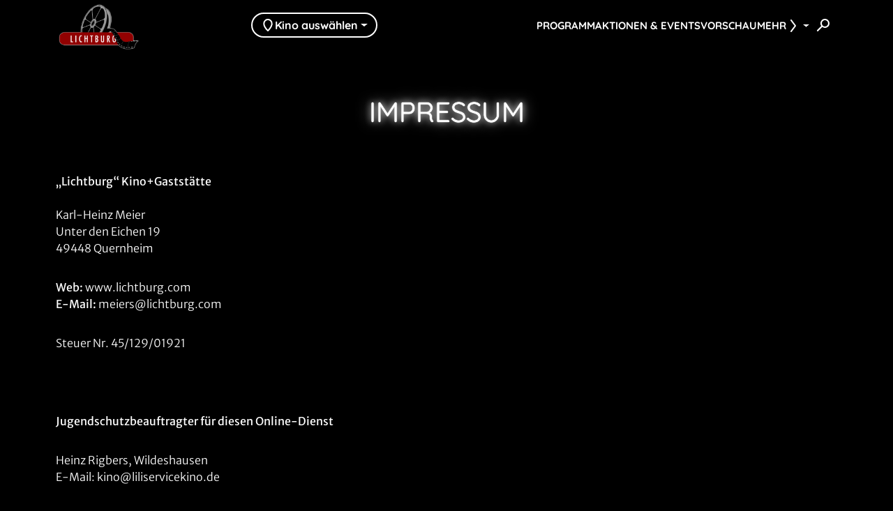

--- FILE ---
content_type: text/html; charset=UTF-8
request_url: https://lichtburg.com/rechtliches/impressum
body_size: 3958
content:
<!DOCTYPE html>
<html lang="de">

<head>
    <meta charset="utf-8">
    <meta name="viewport" content="width=device-width, initial-scale=1.0, shrink-to-fit=no">
        <script id="adSetup" data-AdConf='{"targeting":[{"key":"cwcinema","values":null,"value":"580"},{"key":"cwdisplayfsk","values":null,"value":null},{"key":"cwgenre","values":null,"value":null},{"key":"cwmovie","values":null,"value":null},{"key":"cwseite","values":null,"value":"unterseite"},{"key":"cwvideofsk","values":null,"value":null}]}'></script> 
<script async src="https://storage.googleapis.com/adtags/weischer/QMAX_ki_cineweb_solar.js"></script> 


    <script src="https://lichtburg.com/js/cwConsentManager.js"></script>

    <title>Impressum</title>
    <meta name="description" content="&amp;bdquo;Lichtburg&amp;ldquo; Kino+Gastst&amp;auml;tte Karl-Heinz Meier Unter den Eichen 19 49448 Quernheim Web:www.lichtburg.com E-Mail:meiers@lichtburg.com Steuer Nr.">
            <link rel="icon" type="image/png"
            href="https://cdn.cineweb.de/media/kinobilder/621/Hp6XIrdazOyttAq1CysTTsmMDpH3UZdk7yjyVulU.png">
    
    <link rel="stylesheet"
        href="https://lichtburg.com/theme/solar/css/app.css?id=1765452502">

            <link media="all" type="text/css" rel="stylesheet" href="/theme/quernheim-solar/css/custom.css?id=1765452501">
    
    
    <script>
        window.UiIcon = {
            filePath: "/theme/solar/iconset.svg",
            defaultSize: 20,
        };

        // Route information for Vue components
        window.appRoute = 'content.rechtliches';
    </script>

        
    
    
    <!-- Inertia.js -->
    </head>

<body>
    <script src="/theme/solar/js/color-contrast.js"></script>
    <div class="a11y-skiplink">
        <a class="btn btn-primary" href="#skiplink-wrapper">Zum Hauptinhalt springen</a>
    </div>
    <script src="/theme/solar/js/cmp-a11y-additions.js"></script>
    <div class="ad-container">
                    <div id="banner-leaderboard" class="ad-banner">
                
        <div id="div-gpt-ad-364310162361713456-1"></div>
    
            </div>
        
                    <div id="banner-mobile-splash" class="ad-banner">
                
        <div id="div-gpt-ad-364310162361713456-oop"></div>
    
            </div>
            </div>

    <header id="header" class="header sticky-top">
        <nav aria-label="Hauptnavigation" class="navbar navbar-expand-xs">
        <div class="navbar-container container-fluid">
                            <a class="navbar-brand" href="/" title="Zur Startseite"
                    aria-label="Zur Startseite">
                    <img src="https://cdn.cineweb.de/media/kinobilder/621/3rl6YZQrDGkmUeWjRJlRb4fTAhKQSIQTswbeuJUp.png"
                        alt="">
                </a>
            
            <div class="desktop-nav-city-select">
                <div class="city-select">
        <button type="button" class="btn btn-outline-primary dropdown-toggle"
            data-bs-toggle="dropdown" aria-haspopup="true" aria-expanded="false">
            <ui-icon icon="location-20"></ui-icon>
            Kino auswählen
        </button>
        <div class="dropdown-menu">
                            <a class="dropdown-item"
                    href="https://quernheim.lichtburg.com">Lichtburg Quernheim</a>
                            <a class="dropdown-item"
                    href="https://oa.lichtburg.com">Lichtburg Open Air Quernheim</a>
                            <a class="dropdown-item"
                    href="https://elite.lichtburg.com">Elite Espelkamp</a>
                    </div>
    </div>
            </div>

            <div id="desktop-nav-holder">
                <ul class="desktop-nav">
                    <li class="nav-item nav-item-fixed"><a  href="/programm" class="nav-link"  target="_self" >
    <span>Programm</span>
</a>
</li><li class="nav-item nav-item-fixed"><a  href="/aktionen-events" class="nav-link"  target="_self" >
    <span>Aktionen &amp; Events</span>
</a>
</li><li class="nav-item nav-item-fixed"><a  href="/vorschau" class="nav-link"  target="_self" >
    <span>Vorschau</span>
</a>
</li><li class="nav-item dropdown show"><a href="#" id="navbarDropdown-mehr" class="nav-link dropdown-toggle"
    data-bs-toggle="dropdown" aria-haspopup="true" aria-expanded="false">
    Mehr
    <ui-icon icon="chevron-20"></ui-icon>
</a>
<ul aria-labelledby="navbarDropdownMenuLink" class="dropdown-menu"><li><a  href="/mehr/ueber-uns" class="dropdown-item"  target="_self" >
    <span>Über uns</span>
</a>
</li><li><a  href="/mehr/anfahrt-kontakt" class="dropdown-item"  target="_self" >
    <span>Anfahrt | Kontakt</span>
</a>
</li><li><a  href="/gewinnspiele" class="dropdown-item"  target="_self" >
    <span>Gewinnspiele</span>
</a>
</li></ul></li>
                </ul>
            </div>

            <div class="navbar-actions">
                <button class="navbar-toggler collapsed" type="button" id="mobile-offcanvas-button"
                    data-bs-toggle="offcanvas" data-bs-target="#mobile-offcanvas"
                    aria-controls="mobile-offcanvas" aria-label="Navigation öffnen und schließen">
                    Menu
                    <span class="navbar-toggler__icon">
                        <span></span><span></span><span></span>
                    </span>
                </button>

                <div class="offcanvas offcanvas-end" tabindex="-1" id="mobile-offcanvas"
                    aria-labelledby="mobile-offcanvas-button">
                    <div class="offcanvas-header">
                        <div class="city-select">
        <button type="button" class="btn btn-outline-primary dropdown-toggle"
            data-bs-toggle="dropdown" aria-haspopup="true" aria-expanded="false">
            <ui-icon icon="location-20"></ui-icon>
            Kino auswählen
        </button>
        <div class="dropdown-menu">
                            <a class="dropdown-item"
                    href="https://quernheim.lichtburg.com">Lichtburg Quernheim</a>
                            <a class="dropdown-item"
                    href="https://oa.lichtburg.com">Lichtburg Open Air Quernheim</a>
                            <a class="dropdown-item"
                    href="https://elite.lichtburg.com">Elite Espelkamp</a>
                    </div>
    </div>
                        <button type="button" data-bs-dismiss="offcanvas"
                            data-bs-target="#mobile-offcanvas" aria-label="Close">
                            <ui-icon icon="close-20"></ui-icon>
                        </button>
                    </div>
                    <div class="offcanvas-body">
                        <ul class="offcanvas-nav">

                            
                        </ul>
                                            </div>
                </div>

                <div class="searchbar">
                    <form method="get" action="https://lichtburg.com/suche/film">
                        <label for="filmsuche" class="visually-hidden">Filmsuche</label>
                        <input id="filmsuche" type="search" class="form-control" name="filmsuche"
                            aria-label="Film Suchbegriff eingeben" placeholder="Filmsuche" required
                            tabindex="-1">
                    </form>
                    <button title="Suchen" aria-label="Filmsuche starten">
                        <span class="icon-search">
                            <ui-icon icon="search-20"></ui-icon>
                        </span>
                        <span class="icon-close">
                            <ui-icon icon="close-20"></ui-icon>
                        </span>
                    </button>
                </div>
            </div>

        </div>
    </nav>
</header>
        <div id="skiplink-wrapper">
        <div id="trailerplayer"></div>
            <div class="bg-frame">
        <div class="container-standard">
            <div class="row justify-content-center text-center">
                <div class="col-md-10 col-xl-8">
                    <div class="vstack gap-4 gap-md-8">
                                                    <h1 class="text-uppercase headline--neon">
                                Impressum
                            </h1>
                        
                        
                                            </div>
                </div>
            </div>
        </div>
    </div>
        <main>
                                                    <div class="container-standard mb-el">
        <div class="content-block">
                            <div class="widget_text row align-items-start mb-3">
<div class="col-sm-12 content_text">
<p><strong>&bdquo;Lichtburg&ldquo; Kino+Gastst&auml;tte</strong><br />
<br />
Karl-Heinz Meier<br />
Unter den Eichen 19<br />
49448 Quernheim</p>

<p><strong>Web:</strong>&nbsp;www.lichtburg.com<br />
<strong>E-Mail:</strong>&nbsp;meiers@lichtburg.com</p>

<p>Steuer Nr. 45/129/01921</p>

<p>&nbsp;</p>

<p><strong>Jugendschutzbeauftragter f&uuml;r diesen Online-Dienst</strong></p>

<p>Heinz Rigbers, Wildeshausen<br />
E-Mail: kino@liliservicekino.de</p>
</div>
</div>

<p>&nbsp;</p>

                    </div>
    </div>
                                    </main>
    </div>
    <footer>
    
    <div class="container-standard pt-5">
        <div class="row gx-3 gy-6">
            <div class="col-lg-3">
    <div class="vstack gap-4 align-items-center align-items-lg-start">
                    <img class="footer-cinema-logo"
                src="https://cdn.cineweb.de/media/kinobilder/621/3rl6YZQrDGkmUeWjRJlRb4fTAhKQSIQTswbeuJUp.png"
                alt="">
                            <div class="d-flex flex-column gap-0_5">
                <div class="h5">Ein Partner von</div>
                <a rel="noopener" href="https://cineweb.de" target="_blank"
                    aria-label="Cineweb Website in separatem Tab öffnen"
                    class="footer-cineweb-logo">
                    <ui-icon icon="cineweb-logo" viewbox="0 0 780 100" size="auto"></ui-icon>
                </a>
            </div>
            </div>
</div>

            <div class="col">
                <div class="footer-menu-desktop">
                                            <div>
                                                            <span class="h4">Kontakt</span>
                                <!-- menu entries -->
                                                                    <ul class="footer-menu list-unstyled"><li><a href="/kontakt"  target="_self" >
    <ui-icon icon="chevron-20"></ui-icon>
    <span>Kontaktformular</span>
</a>
</li><li><a href="/newsletter"  target="_self" >
    <ui-icon icon="chevron-20"></ui-icon>
    <span>Newsletter</span>
</a>
</li></ul>
                                                                                    </div>
                                            <div>
                                                            <span class="h4">Über uns</span>
                                <!-- menu entries -->
                                                                    <ul class="footer-menu list-unstyled"></ul>
                                                                                    </div>
                                            <div>
                                                            <span class="h4">Rechtliches</span>
                                <!-- menu entries -->
                                                                    <ul class="footer-menu list-unstyled"><li class="active exact-active"><a href="/rechtliches/impressum"  target="_self" >
    <ui-icon icon="chevron-20"></ui-icon>
    <span>Impressum</span>
</a>
</li><li><a href="/rechtliches/datenschutz"  target="_self" >
    <ui-icon icon="chevron-20"></ui-icon>
    <span>Datenschutz</span>
</a>
</li><li><a href="/rechtliches/rechtliches-barrierefreiheit"  target="_self" >
    <ui-icon icon="chevron-20"></ui-icon>
    <span>Barrierefreiheit</span>
</a>
</li></ul>
                                                                                    </div>
                                    </div>

                <div class="footer-menu-mobile">
                    <div class="accordion" id="footer-menu">
                                                                                    <div class="accordion-item">
                                    <div class="accordion-header">
                                        <button class="accordion-button accordion-button collapsed"
                                                type="button" data-bs-toggle="collapse"
                                                data-bs-target="#collapse-contact"
                                                aria-expanded="false"
                                                aria-controls="collapse-contact">
                                            <span class="h4">Kontakt</span>
                                            <ui-icon icon="chevron-20"></ui-icon>
                                        </button>
                                    </div>
                                    <div id="collapse-contact"
                                         class="accordion-collapse collapse collapsed"
                                         data-bs-parent="#footer-menu">
                                        <div class="accordion-body">
                                            <!-- menu entries -->
                                                                                            <ul class="footer-menu list-unstyled"><li><a href="/kontakt"  target="_self" >
    <ui-icon icon="chevron-20"></ui-icon>
    <span>Kontaktformular</span>
</a>
</li><li><a href="/newsletter"  target="_self" >
    <ui-icon icon="chevron-20"></ui-icon>
    <span>Newsletter</span>
</a>
</li></ul>
                                                                                    </div>
                                    </div>
                                </div>
                                                                                                                <div class="accordion-item">
                                    <div class="accordion-header">
                                        <button class="accordion-button accordion-button collapsed"
                                                type="button" data-bs-toggle="collapse"
                                                data-bs-target="#collapse-about-us"
                                                aria-expanded="false"
                                                aria-controls="collapse-about-us">
                                            <span class="h4">Über uns</span>
                                            <ui-icon icon="chevron-20"></ui-icon>
                                        </button>
                                    </div>
                                    <div id="collapse-about-us"
                                         class="accordion-collapse collapse collapsed"
                                         data-bs-parent="#footer-menu">
                                        <div class="accordion-body">
                                            <!-- menu entries -->
                                                                                            <ul class="footer-menu list-unstyled"></ul>
                                                                                    </div>
                                    </div>
                                </div>
                                                                                                                <div class="accordion-item">
                                    <div class="accordion-header">
                                        <button class="accordion-button accordion-button collapsed"
                                                type="button" data-bs-toggle="collapse"
                                                data-bs-target="#collapse-legal-environment"
                                                aria-expanded="false"
                                                aria-controls="collapse-legal-environment">
                                            <span class="h4">Rechtliches</span>
                                            <ui-icon icon="chevron-20"></ui-icon>
                                        </button>
                                    </div>
                                    <div id="collapse-legal-environment"
                                         class="accordion-collapse collapse collapsed"
                                         data-bs-parent="#footer-menu">
                                        <div class="accordion-body">
                                            <!-- menu entries -->
                                                                                                                                                <ul class="footer-menu list-unstyled"><li class="active exact-active"><a href="/rechtliches/impressum"  target="_self" >
    <ui-icon icon="chevron-20"></ui-icon>
    <span>Impressum</span>
</a>
</li><li><a href="/rechtliches/datenschutz"  target="_self" >
    <ui-icon icon="chevron-20"></ui-icon>
    <span>Datenschutz</span>
</a>
</li><li><a href="/rechtliches/rechtliches-barrierefreiheit"  target="_self" >
    <ui-icon icon="chevron-20"></ui-icon>
    <span>Barrierefreiheit</span>
</a>
</li></ul>
                                                                                                                                    </div>
                                    </div>
                                </div>
                                                                        </div>
                </div>
            </div>
        </div>
    </div>
    <div class="container-standard py-3">
            </div>
            <div class="cw-base-200 py-3">
            <div class="container-standard">
                <div
                    class="row justify-content-center justify-content-md-between align-items-center gy-3">
                    <div class="col-auto d-none d-md-block">
                        <div class="h4">Verpasse keine Neuigkeiten und Angebote!</div>
                    </div>
                    <div class="col-auto">
                        <a class="btn btn-primary" href="/newsletter">
    
            <span>Melde dich jetzt zum Newsletter an</span>
    
        </a>
                    </div>
                </div>
            </div>
        </div>
        <div class="container-standard py-4">
        <hr/>
        <div class="row justify-content-md-between">
            <div class="col-auto">2025 Lichtburg Quernheim &amp; Elite Espelkamp</div>
                            <div class="col-auto">
                    <div class="footer-meta-links">
                                                    <a href="/rechtliches/impressum" target="_self">Impressum</a>
                                                            <span aria-hidden="true">|</span>
                                                                                <a href="/rechtliches/datenschutz" target="_self">Datenschutz</a>
                                                            <span aria-hidden="true">|</span>
                                                                                <a href="/rechtliches/rechtliches-barrierefreiheit" target="_self">Barrierefreiheit</a>
                                                                        </div>
                </div>
                    </div>
    </div>
</footer>

            <img src="https://dispatcher.cineweb.eu/host/lichtburg.com/city/580/pixel.png" alt="" style="display:none">
    
    <!-- Google Tag Manager -->
     <script data-cmp-vendor="s905" type="text/plain" class="cmplazyload" >
    (function(w,d,s,l,i){w[l]=w[l]||[];w[l].push(
        {'gtm.start':         new Date().getTime(),event:'gtm.js'}
        );var f=d.getElementsByTagName(s)[0],
            j=d.createElement(s),dl=l!='dataLayer'?'&l='+l:'';j.async=true;j.src=
            'https://www.googletagmanager.com/gtm.js?id='+i+dl;f.parentNode.insertBefore(j,f);
        })(window,document,'script','dataLayer','GTM-M884TC7');
        </script>
    <!-- End Google Tag Manager -->

    <script src="/theme/solar/js/app.js?id=1765452502"></script>
    <script src="/theme/solar/js/vue-schedule.js?id=1765452502"></script>
        </body>

</html>


--- FILE ---
content_type: text/css; charset=utf-8
request_url: https://lichtburg.com/theme/solar/css/app.css?id=1765452502
body_size: 61200
content:
:root{--chocolat-icon-left:url("data:image/svg+xml;charset=utf-8,%3Csvg xmlns='http://www.w3.org/2000/svg' viewBox='0 0 32 32' stroke-linecap='round' stroke-linejoin='round'%3E%3Ccircle cx='16' cy='16' r='16' fill-opacity='.2'/%3E%3Cpath d='M15.3 20.7 10.7 16l4.6-4.7m7.4 4.7h-12' fill='none' stroke='%23fff' stroke-width='1.3'/%3E%3C/svg%3E");--chocolat-icon-right:url("data:image/svg+xml;charset=utf-8,%3Csvg xmlns='http://www.w3.org/2000/svg' viewBox='0 0 32 32' stroke-linecap='round' stroke-linejoin='round'%3E%3Ccircle cx='16' cy='16' r='16' fill-opacity='.2'/%3E%3Cpath d='m16.7 11.3 4.6 4.7-4.6 4.7M9.3 16h12' fill='none' stroke='%23fff' stroke-width='1.3'/%3E%3C/svg%3E");--chocolat-icon-close:url("data:image/svg+xml;charset=utf-8,%3Csvg xmlns='http://www.w3.org/2000/svg' viewBox='0 0 32 32' stroke-linecap='round'%3E%3Ccircle cx='16' cy='16' r='16' fill-opacity='.2'/%3E%3Cpath d='m12 12 8 8m0-8-8 8' fill='none' stroke='%23fff' stroke-width='1.3'/%3E%3C/svg%3E");--chocolat-icon-loader:url("data:image/svg+xml;charset=utf-8,%3Csvg xmlns='http://www.w3.org/2000/svg' width='38' height='38'%3E%3Cg transform='translate(1 1)' stroke-width='2' fill='none' fill-rule='evenodd'%3E%3Ccircle stroke-opacity='.2' stroke='%23000' cx='18' cy='18' r='18'/%3E%3Cpath d='M36 18C36 8 28 0 18 0' stroke='%23fff'%3E%3CanimateTransform attributeName='transform' type='rotate' from='0 18 18' to='360 18 18' dur='1s' repeatCount='indefinite'/%3E%3C/path%3E%3C/g%3E%3C/svg%3E");--chocolat-icon-fullscreen:url("data:image/svg+xml;charset=utf-8,%3Csvg xmlns='http://www.w3.org/2000/svg' viewBox='0 0 16 16'%3E%3Cg stroke='%23fff' fill='none'%3E%3Cpath d='M.5 2.5h15v11H.5z'/%3E%3Cpath d='M7.5 7.5h8v6h-8z'/%3E%3C/g%3E%3C/svg%3E")}.chocolat-zoomable.chocolat-zoomed{cursor:zoom-out}.chocolat-open{overflow:hidden}.chocolat-overlay{background-color:#fff;height:100%;left:0;opacity:0;position:fixed;top:0;transition:opacity .4s ease,visibility 0s ease .4s;visibility:hidden;width:100%;z-index:10}.chocolat-overlay.chocolat-visible{opacity:.8;transition:opacity .4s,visibility 0s;visibility:visible}.chocolat-wrapper{color:#fff;height:100%;left:0;opacity:0;position:fixed;top:0;transition:opacity .4s ease,visibility 0s ease .4s;visibility:hidden;width:100%;z-index:16}.chocolat-wrapper.chocolat-visible{opacity:1;transition:opacity .4s,visibility 0s;visibility:visible}.chocolat-zoomable .chocolat-img{cursor:zoom-in}.chocolat-loader{background:var(--chocolat-icon-loader);height:38px;left:50%;margin-left:-19px;margin-top:-19px;opacity:0;position:absolute;top:50%;transition:opacity .3s;width:38px;z-index:11}.chocolat-loader.chocolat-visible{opacity:1}.chocolat-image-wrapper{height:0;left:50%;position:fixed;text-align:left;top:50%;transform:translate(-50%,-50%);width:0;z-index:14}.chocolat-image-wrapper .chocolat-img{height:100%;position:absolute;width:100%}.chocolat-wrapper .chocolat-left{background:var(--chocolat-icon-left) 50% 50% /2rem auto no-repeat;cursor:pointer;height:100px;visibility:hidden;width:50px;z-index:17}.chocolat-layout{bottom:0;display:flex;flex-direction:column;left:0;position:absolute;right:0;top:0}.chocolat-image-canvas{align-self:stretch;flex-grow:1;opacity:0;transition:opacity .2s}.chocolat-image-canvas.chocolat-visible{opacity:1}.chocolat-center{align-items:center;display:flex;flex-grow:1;justify-content:center;-webkit-user-select:none;-moz-user-select:none;user-select:none}.chocolat-wrapper .chocolat-right{background:var(--chocolat-icon-right) 50% 50% /2rem auto no-repeat;cursor:pointer;height:100px;visibility:hidden;width:50px;z-index:17}.chocolat-wrapper .chocolat-left.active,.chocolat-wrapper .chocolat-right.active{visibility:visible}.chocolat-wrapper .chocolat-top{flex-shrink:0;height:50px;overflow:hidden;z-index:17}.chocolat-wrapper .chocolat-close{background:var(--chocolat-icon-close) 50% 50% /2rem auto no-repeat;cursor:pointer;height:50px;position:absolute;right:0;top:0;width:50px}.chocolat-wrapper .chocolat-bottom{align-items:center;background:rgba(0,0,0,.2);display:flex;flex-shrink:0;font-size:12px;height:40px;padding-left:15px;padding-right:15px;z-index:17}.chocolat-wrapper .chocolat-set-title{border-right:1px solid hsla(0,0%,100%,.3);display:inline-block;line-height:1;padding-right:15px}.chocolat-wrapper .chocolat-pagination{display:inline-block;float:right;margin-right:15px;padding-left:15px;padding-right:15px}.chocolat-wrapper .chocolat-fullscreen{background:var(--chocolat-icon-fullscreen) 50% 50% /1rem auto no-repeat;cursor:pointer;display:block;float:right;height:40px;width:16px}.chocolat-wrapper .chocolat-description{display:inline-block;flex-grow:1;text-align:left}body.chocolat-open>.chocolat-loader,body.chocolat-open>.chocolat-overlay{z-index:15}body.chocolat-open>.chocolat-image-wrapper{z-index:17}.chocolat-in-container .chocolat-image-wrapper,.chocolat-in-container .chocolat-overlay,.chocolat-in-container .chocolat-wrapper{position:absolute}.chocolat-in-container{position:relative}.chocolat-zoomable.chocolat-zooming-in .chocolat-image-wrapper,.chocolat-zoomable.chocolat-zooming-out .chocolat-image-wrapper{transition:width .2s ease,height .2s ease}.chocolat-zoomable.chocolat-zooming-in .chocolat-img,.chocolat-zoomable.chocolat-zooming-out .chocolat-img{transition:margin .2s ease}
@charset "UTF-8";:root,[data-bs-theme=light]{--bs-blue:#0d6efd;--bs-indigo:#6610f2;--bs-purple:#6f42c1;--bs-pink:#d63384;--bs-red:#dc3545;--bs-orange:#fd7e14;--bs-yellow:#ffc107;--bs-green:#198754;--bs-teal:#20c997;--bs-cyan:#0dcaf0;--bs-black:#000;--bs-white:#fff;--bs-gray:#4a4769;--bs-gray-dark:#1d1943;--bs-gray-100:#fff;--bs-gray-200:#e8e8ec;--bs-gray-300:#d2d1d9;--bs-gray-400:#8e8ca1;--bs-gray-500:#615e7b;--bs-gray-600:#4a4769;--bs-gray-700:#343056;--bs-gray-800:#1d1943;--bs-gray-900:#080523;--bs-primary:#0d6efd;--bs-secondary:#4a4769;--bs-success:#5ff5b4;--bs-info:#5f94f5;--bs-warning:#f5e253;--bs-danger:#f59584;--bs-light:#fff;--bs-dark:#080523;--bs-primary-rgb:13,110,253;--bs-secondary-rgb:74,71,105;--bs-success-rgb:95,245,180;--bs-info-rgb:95,148,245;--bs-warning-rgb:245,226,83;--bs-danger-rgb:245,149,132;--bs-light-rgb:255,255,255;--bs-dark-rgb:8,5,35;--bs-primary-text-emphasis:#052c65;--bs-secondary-text-emphasis:#1e1c2a;--bs-success-text-emphasis:#266248;--bs-info-text-emphasis:#263b62;--bs-warning-text-emphasis:#625a21;--bs-danger-text-emphasis:#623c35;--bs-light-text-emphasis:#343056;--bs-dark-text-emphasis:#343056;--bs-primary-bg-subtle:#cfe2ff;--bs-secondary-bg-subtle:#dbdae1;--bs-success-bg-subtle:#dffdf0;--bs-info-bg-subtle:#dfeafd;--bs-warning-bg-subtle:#fdf9dd;--bs-danger-bg-subtle:#fdeae6;--bs-light-bg-subtle:#fff;--bs-dark-bg-subtle:#8e8ca1;--bs-primary-border-subtle:#9ec5fe;--bs-secondary-border-subtle:#b7b5c3;--bs-success-border-subtle:#bffbe1;--bs-info-border-subtle:#bfd4fb;--bs-warning-border-subtle:#fbf3ba;--bs-danger-border-subtle:#fbd5ce;--bs-light-border-subtle:#e8e8ec;--bs-dark-border-subtle:#615e7b;--bs-white-rgb:255,255,255;--bs-black-rgb:0,0,0;--bs-font-sans-serif:system-ui,-apple-system,"Segoe UI",Roboto,"Helvetica Neue","Noto Sans","Liberation Sans",Arial,sans-serif,"Apple Color Emoji","Segoe UI Emoji","Segoe UI Symbol","Noto Color Emoji";--bs-font-monospace:SFMono-Regular,Menlo,Monaco,Consolas,"Liberation Mono","Courier New",monospace;--bs-gradient:linear-gradient(180deg,hsla(0,0%,100%,.15),hsla(0,0%,100%,0));--bs-body-font-family:"Merriweather Sans",sans-serif;--bs-body-font-size:1rem;--bs-body-font-weight:400;--bs-body-line-height:1.5;--bs-body-color:#080523;--bs-body-color-rgb:8,5,35;--bs-body-bg:#fff;--bs-body-bg-rgb:255,255,255;--bs-emphasis-color:#000;--bs-emphasis-color-rgb:0,0,0;--bs-secondary-color:rgba(8,5,35,.75);--bs-secondary-color-rgb:8,5,35;--bs-secondary-bg:#e8e8ec;--bs-secondary-bg-rgb:232,232,236;--bs-tertiary-color:rgba(8,5,35,.5);--bs-tertiary-color-rgb:8,5,35;--bs-tertiary-bg:#fff;--bs-tertiary-bg-rgb:255,255,255;--bs-heading-color:inherit;--bs-link-color:#0d6efd;--bs-link-color-rgb:13,110,253;--bs-link-decoration:underline;--bs-link-hover-color:#0a58ca;--bs-link-hover-color-rgb:10,88,202;--bs-code-color:#d63384;--bs-highlight-color:#080523;--bs-highlight-bg:#fff3cd;--bs-border-width:1px;--bs-border-style:solid;--bs-border-color:#d2d1d9;--bs-border-color-translucent:rgba(0,0,0,.175);--bs-border-radius:0.375rem;--bs-border-radius-sm:0.25rem;--bs-border-radius-lg:0.5rem;--bs-border-radius-xl:1rem;--bs-border-radius-xxl:2rem;--bs-border-radius-2xl:var(--bs-border-radius-xxl);--bs-border-radius-pill:50rem;--bs-box-shadow:0 0.5rem 1rem rgba(0,0,0,.15);--bs-box-shadow-sm:0 0.125rem 0.25rem rgba(0,0,0,.075);--bs-box-shadow-lg:0 1rem 3rem rgba(0,0,0,.175);--bs-box-shadow-inset:inset 0 1px 2px rgba(0,0,0,.075);--bs-focus-ring-width:0.25rem;--bs-focus-ring-opacity:0.25;--bs-focus-ring-color:rgba(13,110,253,.25);--bs-form-valid-color:#5ff5b4;--bs-form-valid-border-color:#5ff5b4;--bs-form-invalid-color:#f59584;--bs-form-invalid-border-color:#f59584}*,:after,:before{box-sizing:border-box}@media (prefers-reduced-motion:no-preference){:root{scroll-behavior:smooth}}body{-webkit-text-size-adjust:100%;-webkit-tap-highlight-color:rgba(0,0,0,0);background-color:var(--bs-body-bg);color:var(--bs-body-color);font-family:var(--bs-body-font-family);font-size:var(--bs-body-font-size);font-weight:var(--bs-body-font-weight);line-height:var(--bs-body-line-height);margin:0;text-align:var(--bs-body-text-align)}hr{border:0;border-top:var(--bs-border-width) solid;color:inherit;margin:1rem 0;opacity:.25}.filterbar .datefilters label,.h1,.h2,.h3,.h4,.h5,.h6,.shop-item__content__body .headline,h1,h2,h3,h4,h5,h6{color:var(--bs-heading-color);font-weight:500;line-height:1.2;margin-bottom:.5rem;margin-top:0}.h1,h1{font-size:2.5rem}.h2,.shop-item__content__body .headline,h2{font-size:2rem}.h3,h3{font-size:1.75rem}.h4,h4{font-size:1.5rem}.filterbar .datefilters label,.h5,h5{font-size:1.25rem}.h6,h6{font-size:1rem}p{margin-bottom:1rem;margin-top:0}abbr[title]{cursor:help;-webkit-text-decoration:underline dotted;text-decoration:underline dotted;-webkit-text-decoration-skip-ink:none;text-decoration-skip-ink:none}address{font-style:normal;line-height:inherit;margin-bottom:1rem}ol,ul{padding-left:2rem}dl,ol,ul{margin-bottom:1rem;margin-top:0}ol ol,ol ul,ul ol,ul ul{margin-bottom:0}dt{font-weight:700}dd{margin-bottom:.5rem;margin-left:0}blockquote{margin:0 0 1rem}b,strong{font-weight:bolder}.small,small{font-size:.875em}.mark,mark{background-color:var(--bs-highlight-bg);color:var(--bs-highlight-color);padding:.1875em}sub,sup{font-size:.75em;line-height:0;position:relative;vertical-align:baseline}sub{bottom:-.25em}sup{top:-.5em}a{color:rgba(var(--bs-link-color-rgb),var(--bs-link-opacity,1));text-decoration:underline}a:hover{--bs-link-color-rgb:var(--bs-link-hover-color-rgb)}a:not([href]):not([class]),a:not([href]):not([class]):hover{color:inherit;text-decoration:none}code,kbd,pre,samp{font-family:var(--bs-font-monospace);font-size:1em}pre{display:block;font-size:.875em;margin-bottom:1rem;margin-top:0;overflow:auto}pre code{color:inherit;font-size:inherit;word-break:normal}code{word-wrap:break-word;color:var(--bs-code-color);font-size:.875em}a>code{color:inherit}kbd{background-color:var(--bs-body-color);border-radius:.25rem;color:var(--bs-body-bg);font-size:.875em;padding:.1875rem .375rem}kbd kbd{font-size:1em;padding:0}figure{margin:0 0 1rem}img,svg{vertical-align:middle}table{border-collapse:collapse;caption-side:bottom}caption{color:var(--bs-secondary-color);padding-bottom:.5rem;padding-top:.5rem;text-align:left}th{text-align:inherit;text-align:-webkit-match-parent}tbody,td,tfoot,th,thead,tr{border:0 solid;border-color:inherit}label{display:inline-block}button{border-radius:0}button:focus:not(:focus-visible){outline:0}button,input,optgroup,select,textarea{font-family:inherit;font-size:inherit;line-height:inherit;margin:0}button,select{text-transform:none}[role=button]{cursor:pointer}select{word-wrap:normal}select:disabled{opacity:1}[list]:not([type=date]):not([type=datetime-local]):not([type=month]):not([type=week]):not([type=time])::-webkit-calendar-picker-indicator{display:none!important}[type=button],[type=reset],[type=submit],button{-webkit-appearance:button}[type=button]:not(:disabled),[type=reset]:not(:disabled),[type=submit]:not(:disabled),button:not(:disabled){cursor:pointer}::-moz-focus-inner{border-style:none;padding:0}textarea{resize:vertical}fieldset{border:0;margin:0;min-width:0;padding:0}legend{float:left;font-size:1.5rem;line-height:inherit;margin-bottom:.5rem;padding:0;width:100%}legend+*{clear:left}::-webkit-datetime-edit-day-field,::-webkit-datetime-edit-fields-wrapper,::-webkit-datetime-edit-hour-field,::-webkit-datetime-edit-minute,::-webkit-datetime-edit-month-field,::-webkit-datetime-edit-text,::-webkit-datetime-edit-year-field{padding:0}::-webkit-inner-spin-button{height:auto}[type=search]{-webkit-appearance:textfield;outline-offset:-2px}::-webkit-search-decoration{-webkit-appearance:none}::-webkit-color-swatch-wrapper{padding:0}::file-selector-button{-webkit-appearance:button;font:inherit}output{display:inline-block}iframe{border:0}summary{cursor:pointer;display:list-item}progress{vertical-align:baseline}[hidden]{display:none!important}.lead{font-size:1.25rem;font-weight:300}.display-1{font-size:5rem}.display-1,.display-2{font-weight:300;line-height:1.2}.display-2{font-size:4.5rem}.display-3{font-size:4rem}.display-3,.display-4{font-weight:300;line-height:1.2}.display-4{font-size:3.5rem}.display-5{font-size:3rem}.display-5,.display-6{font-weight:300;line-height:1.2}.display-6{font-size:2.5rem}.list-inline,.list-unstyled,.movie-attributes ul,.socialmedia{list-style:none;padding-left:0}.list-inline-item{display:inline-block}.list-inline-item:not(:last-child){margin-right:.5rem}.initialism{font-size:.875em;text-transform:uppercase}.blockquote{font-size:1.25rem;margin-bottom:1rem}.blockquote>:last-child{margin-bottom:0}.blockquote-footer{color:#4a4769;font-size:.875em;margin-bottom:1rem;margin-top:-1rem}.blockquote-footer:before{content:"— "}.img-fluid,.img-thumbnail{height:auto;max-width:100%}.img-thumbnail{background-color:var(--bs-body-bg);border:var(--bs-border-width) solid var(--bs-border-color);border-radius:var(--bs-border-radius);padding:.25rem}.figure{display:inline-block}.figure-img{line-height:1;margin-bottom:.5rem}.figure-caption{color:var(--bs-secondary-color);font-size:.875em}#banner-skyscraper,.container,.container-fluid,.container-lg,.container-md,.container-narrow,.container-sm,.container-standard,.container-xl,.container-xxl,.event-showcase__link,.event-slider__link,.filterbar-inner,.movie-slider__link,.movie-stage__details{--bs-gutter-x:calc(var(--container-padding-x)*2);--bs-gutter-y:0;margin-left:auto;margin-right:auto;padding-left:calc(var(--bs-gutter-x)*.5);padding-right:calc(var(--bs-gutter-x)*.5);width:100%}@media (min-width:576px){.container,.container-sm{max-width:540px}}@media (min-width:768px){.container,.container-md,.container-sm{max-width:720px}}@media (min-width:992px){.container,.container-lg,.container-md,.container-sm{max-width:1024px}}@media (min-width:1200px){.container,.container-lg,.container-md,.container-sm,.container-xl{max-width:1240px}}@media (min-width:1400px){#banner-skyscraper,.container,.container-lg,.container-md,.container-narrow,.container-sm,.container-standard,.container-xl,.container-xxl,.event-showcase__link,.event-slider__link,.filterbar-inner,.movie-slider__link,.movie-stage__details{max-width:1320px}}:root{--bs-breakpoint-xs:0;--bs-breakpoint-sm:576px;--bs-breakpoint-md:768px;--bs-breakpoint-lg:992px;--bs-breakpoint-xl:1200px;--bs-breakpoint-xxl:1400px;--bs-breakpoint-3xl:1700px}.row{--bs-gutter-x:1.5rem;--bs-gutter-y:0;display:flex;flex-wrap:wrap;gap:var(--bs-gutter-y) 0;margin-left:calc(var(--bs-gutter-x)*-.5);margin-right:calc(var(--bs-gutter-x)*-.5)}.row>*{flex-shrink:0;max-width:100%;padding-left:calc(var(--bs-gutter-x)*.5);padding-right:calc(var(--bs-gutter-x)*.5);width:100%}.col{flex:1 0 0%}.row-cols-auto>*{flex:0 0 auto;width:auto}.row-cols-1>*{flex:0 0 auto;width:100%}.row-cols-2>*{flex:0 0 auto;width:50%}.row-cols-3>*{flex:0 0 auto;width:33.33333333%}.row-cols-4>*{flex:0 0 auto;width:25%}.row-cols-5>*{flex:0 0 auto;width:20%}.row-cols-6>*{flex:0 0 auto;width:16.66666667%}.col-auto{flex:0 0 auto;width:auto}.col-1{flex:0 0 auto;width:8.33333333%}.col-2{flex:0 0 auto;width:16.66666667%}.col-3{flex:0 0 auto;width:25%}.col-4{flex:0 0 auto;width:33.33333333%}.col-5{flex:0 0 auto;width:41.66666667%}.col-6{flex:0 0 auto;width:50%}.col-7{flex:0 0 auto;width:58.33333333%}.col-8{flex:0 0 auto;width:66.66666667%}.col-9{flex:0 0 auto;width:75%}.col-10{flex:0 0 auto;width:83.33333333%}.col-11{flex:0 0 auto;width:91.66666667%}.col-12{flex:0 0 auto;width:100%}.offset-1{margin-left:8.33333333%}.offset-2{margin-left:16.66666667%}.offset-3{margin-left:25%}.offset-4{margin-left:33.33333333%}.offset-5{margin-left:41.66666667%}.offset-6{margin-left:50%}.offset-7{margin-left:58.33333333%}.offset-8{margin-left:66.66666667%}.offset-9{margin-left:75%}.offset-10{margin-left:83.33333333%}.offset-11{margin-left:91.66666667%}.g-0,.gx-0{--bs-gutter-x:0}.g-0,.gy-0{--bs-gutter-y:0}.g-0_5,.gx-0_5{--bs-gutter-x:0.25rem}.g-0_5,.gy-0_5{--bs-gutter-y:0.25rem}.g-1,.gx-1{--bs-gutter-x:0.5rem}.g-1,.gy-1{--bs-gutter-y:0.5rem}.g-1_5,.gx-1_5{--bs-gutter-x:0.75rem}.g-1_5,.gy-1_5{--bs-gutter-y:0.75rem}.g-2,.gx-2{--bs-gutter-x:1rem}.g-2,.gy-2{--bs-gutter-y:1rem}.g-3,.gx-3{--bs-gutter-x:1.5rem}.g-3,.gy-3{--bs-gutter-y:1.5rem}.g-4,.gx-4{--bs-gutter-x:2rem}.g-4,.gy-4{--bs-gutter-y:2rem}.g-5,.gx-5{--bs-gutter-x:2.5rem}.g-5,.gy-5{--bs-gutter-y:2.5rem}.g-6,.gx-6{--bs-gutter-x:3rem}.g-6,.gy-6{--bs-gutter-y:3rem}.g-8,.gx-8{--bs-gutter-x:4rem}.g-8,.gy-8{--bs-gutter-y:4rem}.g-9,.gx-9{--bs-gutter-x:4.5rem}.g-9,.gy-9{--bs-gutter-y:4.5rem}.g-12,.gx-12{--bs-gutter-x:6rem}.g-12,.gy-12{--bs-gutter-y:6rem}.g-24,.gx-24{--bs-gutter-x:12rem}.g-24,.gy-24{--bs-gutter-y:12rem}@media (min-width:576px){.col-sm{flex:1 0 0%}.row-cols-sm-auto>*{flex:0 0 auto;width:auto}.row-cols-sm-1>*{flex:0 0 auto;width:100%}.row-cols-sm-2>*{flex:0 0 auto;width:50%}.row-cols-sm-3>*{flex:0 0 auto;width:33.33333333%}.row-cols-sm-4>*{flex:0 0 auto;width:25%}.row-cols-sm-5>*{flex:0 0 auto;width:20%}.row-cols-sm-6>*{flex:0 0 auto;width:16.66666667%}.col-sm-auto{flex:0 0 auto;width:auto}.col-sm-1{flex:0 0 auto;width:8.33333333%}.col-sm-2{flex:0 0 auto;width:16.66666667%}.col-sm-3{flex:0 0 auto;width:25%}.col-sm-4{flex:0 0 auto;width:33.33333333%}.col-sm-5{flex:0 0 auto;width:41.66666667%}.col-sm-6{flex:0 0 auto;width:50%}.col-sm-7{flex:0 0 auto;width:58.33333333%}.col-sm-8{flex:0 0 auto;width:66.66666667%}.col-sm-9{flex:0 0 auto;width:75%}.col-sm-10{flex:0 0 auto;width:83.33333333%}.col-sm-11{flex:0 0 auto;width:91.66666667%}.col-sm-12{flex:0 0 auto;width:100%}.offset-sm-0{margin-left:0}.offset-sm-1{margin-left:8.33333333%}.offset-sm-2{margin-left:16.66666667%}.offset-sm-3{margin-left:25%}.offset-sm-4{margin-left:33.33333333%}.offset-sm-5{margin-left:41.66666667%}.offset-sm-6{margin-left:50%}.offset-sm-7{margin-left:58.33333333%}.offset-sm-8{margin-left:66.66666667%}.offset-sm-9{margin-left:75%}.offset-sm-10{margin-left:83.33333333%}.offset-sm-11{margin-left:91.66666667%}.g-sm-0,.gx-sm-0{--bs-gutter-x:0}.g-sm-0,.gy-sm-0{--bs-gutter-y:0}.g-sm-0_5,.gx-sm-0_5{--bs-gutter-x:0.25rem}.g-sm-0_5,.gy-sm-0_5{--bs-gutter-y:0.25rem}.g-sm-1,.gx-sm-1{--bs-gutter-x:0.5rem}.g-sm-1,.gy-sm-1{--bs-gutter-y:0.5rem}.g-sm-1_5,.gx-sm-1_5{--bs-gutter-x:0.75rem}.g-sm-1_5,.gy-sm-1_5{--bs-gutter-y:0.75rem}.g-sm-2,.gx-sm-2{--bs-gutter-x:1rem}.g-sm-2,.gy-sm-2{--bs-gutter-y:1rem}.g-sm-3,.gx-sm-3{--bs-gutter-x:1.5rem}.g-sm-3,.gy-sm-3{--bs-gutter-y:1.5rem}.g-sm-4,.gx-sm-4{--bs-gutter-x:2rem}.g-sm-4,.gy-sm-4{--bs-gutter-y:2rem}.g-sm-5,.gx-sm-5{--bs-gutter-x:2.5rem}.g-sm-5,.gy-sm-5{--bs-gutter-y:2.5rem}.g-sm-6,.gx-sm-6{--bs-gutter-x:3rem}.g-sm-6,.gy-sm-6{--bs-gutter-y:3rem}.g-sm-8,.gx-sm-8{--bs-gutter-x:4rem}.g-sm-8,.gy-sm-8{--bs-gutter-y:4rem}.g-sm-9,.gx-sm-9{--bs-gutter-x:4.5rem}.g-sm-9,.gy-sm-9{--bs-gutter-y:4.5rem}.g-sm-12,.gx-sm-12{--bs-gutter-x:6rem}.g-sm-12,.gy-sm-12{--bs-gutter-y:6rem}.g-sm-24,.gx-sm-24{--bs-gutter-x:12rem}.g-sm-24,.gy-sm-24{--bs-gutter-y:12rem}}@media (min-width:768px){.col-md{flex:1 0 0%}.row-cols-md-auto>*{flex:0 0 auto;width:auto}.row-cols-md-1>*{flex:0 0 auto;width:100%}.row-cols-md-2>*{flex:0 0 auto;width:50%}.row-cols-md-3>*{flex:0 0 auto;width:33.33333333%}.row-cols-md-4>*{flex:0 0 auto;width:25%}.row-cols-md-5>*{flex:0 0 auto;width:20%}.row-cols-md-6>*{flex:0 0 auto;width:16.66666667%}.col-md-auto{flex:0 0 auto;width:auto}.col-md-1{flex:0 0 auto;width:8.33333333%}.col-md-2{flex:0 0 auto;width:16.66666667%}.col-md-3{flex:0 0 auto;width:25%}.col-md-4{flex:0 0 auto;width:33.33333333%}.col-md-5{flex:0 0 auto;width:41.66666667%}.col-md-6{flex:0 0 auto;width:50%}.col-md-7{flex:0 0 auto;width:58.33333333%}.col-md-8{flex:0 0 auto;width:66.66666667%}.col-md-9{flex:0 0 auto;width:75%}.col-md-10{flex:0 0 auto;width:83.33333333%}.col-md-11{flex:0 0 auto;width:91.66666667%}.col-md-12{flex:0 0 auto;width:100%}.offset-md-0{margin-left:0}.offset-md-1{margin-left:8.33333333%}.offset-md-2{margin-left:16.66666667%}.offset-md-3{margin-left:25%}.offset-md-4{margin-left:33.33333333%}.offset-md-5{margin-left:41.66666667%}.offset-md-6{margin-left:50%}.offset-md-7{margin-left:58.33333333%}.offset-md-8{margin-left:66.66666667%}.offset-md-9{margin-left:75%}.offset-md-10{margin-left:83.33333333%}.offset-md-11{margin-left:91.66666667%}.g-md-0,.gx-md-0{--bs-gutter-x:0}.g-md-0,.gy-md-0{--bs-gutter-y:0}.g-md-0_5,.gx-md-0_5{--bs-gutter-x:0.25rem}.g-md-0_5,.gy-md-0_5{--bs-gutter-y:0.25rem}.g-md-1,.gx-md-1{--bs-gutter-x:0.5rem}.g-md-1,.gy-md-1{--bs-gutter-y:0.5rem}.g-md-1_5,.gx-md-1_5{--bs-gutter-x:0.75rem}.g-md-1_5,.gy-md-1_5{--bs-gutter-y:0.75rem}.g-md-2,.gx-md-2{--bs-gutter-x:1rem}.g-md-2,.gy-md-2{--bs-gutter-y:1rem}.g-md-3,.gx-md-3{--bs-gutter-x:1.5rem}.g-md-3,.gy-md-3{--bs-gutter-y:1.5rem}.g-md-4,.gx-md-4{--bs-gutter-x:2rem}.g-md-4,.gy-md-4{--bs-gutter-y:2rem}.g-md-5,.gx-md-5{--bs-gutter-x:2.5rem}.g-md-5,.gy-md-5{--bs-gutter-y:2.5rem}.g-md-6,.gx-md-6{--bs-gutter-x:3rem}.g-md-6,.gy-md-6{--bs-gutter-y:3rem}.g-md-8,.gx-md-8{--bs-gutter-x:4rem}.g-md-8,.gy-md-8{--bs-gutter-y:4rem}.g-md-9,.gx-md-9{--bs-gutter-x:4.5rem}.g-md-9,.gy-md-9{--bs-gutter-y:4.5rem}.g-md-12,.gx-md-12{--bs-gutter-x:6rem}.g-md-12,.gy-md-12{--bs-gutter-y:6rem}.g-md-24,.gx-md-24{--bs-gutter-x:12rem}.g-md-24,.gy-md-24{--bs-gutter-y:12rem}}@media (min-width:992px){.col-lg{flex:1 0 0%}.row-cols-lg-auto>*{flex:0 0 auto;width:auto}.row-cols-lg-1>*{flex:0 0 auto;width:100%}.row-cols-lg-2>*{flex:0 0 auto;width:50%}.row-cols-lg-3>*{flex:0 0 auto;width:33.33333333%}.row-cols-lg-4>*{flex:0 0 auto;width:25%}.row-cols-lg-5>*{flex:0 0 auto;width:20%}.row-cols-lg-6>*{flex:0 0 auto;width:16.66666667%}.col-lg-auto{flex:0 0 auto;width:auto}.col-lg-1{flex:0 0 auto;width:8.33333333%}.col-lg-2{flex:0 0 auto;width:16.66666667%}.col-lg-3{flex:0 0 auto;width:25%}.col-lg-4{flex:0 0 auto;width:33.33333333%}.col-lg-5{flex:0 0 auto;width:41.66666667%}.col-lg-6{flex:0 0 auto;width:50%}.col-lg-7{flex:0 0 auto;width:58.33333333%}.col-lg-8{flex:0 0 auto;width:66.66666667%}.col-lg-9{flex:0 0 auto;width:75%}.col-lg-10{flex:0 0 auto;width:83.33333333%}.col-lg-11{flex:0 0 auto;width:91.66666667%}.col-lg-12{flex:0 0 auto;width:100%}.offset-lg-0{margin-left:0}.offset-lg-1{margin-left:8.33333333%}.offset-lg-2{margin-left:16.66666667%}.offset-lg-3{margin-left:25%}.offset-lg-4{margin-left:33.33333333%}.offset-lg-5{margin-left:41.66666667%}.offset-lg-6{margin-left:50%}.offset-lg-7{margin-left:58.33333333%}.offset-lg-8{margin-left:66.66666667%}.offset-lg-9{margin-left:75%}.offset-lg-10{margin-left:83.33333333%}.offset-lg-11{margin-left:91.66666667%}.g-lg-0,.gx-lg-0{--bs-gutter-x:0}.g-lg-0,.gy-lg-0{--bs-gutter-y:0}.g-lg-0_5,.gx-lg-0_5{--bs-gutter-x:0.25rem}.g-lg-0_5,.gy-lg-0_5{--bs-gutter-y:0.25rem}.g-lg-1,.gx-lg-1{--bs-gutter-x:0.5rem}.g-lg-1,.gy-lg-1{--bs-gutter-y:0.5rem}.g-lg-1_5,.gx-lg-1_5{--bs-gutter-x:0.75rem}.g-lg-1_5,.gy-lg-1_5{--bs-gutter-y:0.75rem}.g-lg-2,.gx-lg-2{--bs-gutter-x:1rem}.g-lg-2,.gy-lg-2{--bs-gutter-y:1rem}.g-lg-3,.gx-lg-3{--bs-gutter-x:1.5rem}.g-lg-3,.gy-lg-3{--bs-gutter-y:1.5rem}.g-lg-4,.gx-lg-4{--bs-gutter-x:2rem}.g-lg-4,.gy-lg-4{--bs-gutter-y:2rem}.g-lg-5,.gx-lg-5{--bs-gutter-x:2.5rem}.g-lg-5,.gy-lg-5{--bs-gutter-y:2.5rem}.g-lg-6,.gx-lg-6{--bs-gutter-x:3rem}.g-lg-6,.gy-lg-6{--bs-gutter-y:3rem}.g-lg-8,.gx-lg-8{--bs-gutter-x:4rem}.g-lg-8,.gy-lg-8{--bs-gutter-y:4rem}.g-lg-9,.gx-lg-9{--bs-gutter-x:4.5rem}.g-lg-9,.gy-lg-9{--bs-gutter-y:4.5rem}.g-lg-12,.gx-lg-12{--bs-gutter-x:6rem}.g-lg-12,.gy-lg-12{--bs-gutter-y:6rem}.g-lg-24,.gx-lg-24{--bs-gutter-x:12rem}.g-lg-24,.gy-lg-24{--bs-gutter-y:12rem}}@media (min-width:1200px){.col-xl{flex:1 0 0%}.row-cols-xl-auto>*{flex:0 0 auto;width:auto}.row-cols-xl-1>*{flex:0 0 auto;width:100%}.row-cols-xl-2>*{flex:0 0 auto;width:50%}.row-cols-xl-3>*{flex:0 0 auto;width:33.33333333%}.row-cols-xl-4>*{flex:0 0 auto;width:25%}.row-cols-xl-5>*{flex:0 0 auto;width:20%}.row-cols-xl-6>*{flex:0 0 auto;width:16.66666667%}.col-xl-auto{flex:0 0 auto;width:auto}.col-xl-1{flex:0 0 auto;width:8.33333333%}.col-xl-2{flex:0 0 auto;width:16.66666667%}.col-xl-3{flex:0 0 auto;width:25%}.col-xl-4{flex:0 0 auto;width:33.33333333%}.col-xl-5{flex:0 0 auto;width:41.66666667%}.col-xl-6{flex:0 0 auto;width:50%}.col-xl-7{flex:0 0 auto;width:58.33333333%}.col-xl-8{flex:0 0 auto;width:66.66666667%}.col-xl-9{flex:0 0 auto;width:75%}.col-xl-10{flex:0 0 auto;width:83.33333333%}.col-xl-11{flex:0 0 auto;width:91.66666667%}.col-xl-12{flex:0 0 auto;width:100%}.offset-xl-0{margin-left:0}.offset-xl-1{margin-left:8.33333333%}.offset-xl-2{margin-left:16.66666667%}.offset-xl-3{margin-left:25%}.offset-xl-4{margin-left:33.33333333%}.offset-xl-5{margin-left:41.66666667%}.offset-xl-6{margin-left:50%}.offset-xl-7{margin-left:58.33333333%}.offset-xl-8{margin-left:66.66666667%}.offset-xl-9{margin-left:75%}.offset-xl-10{margin-left:83.33333333%}.offset-xl-11{margin-left:91.66666667%}.g-xl-0,.gx-xl-0{--bs-gutter-x:0}.g-xl-0,.gy-xl-0{--bs-gutter-y:0}.g-xl-0_5,.gx-xl-0_5{--bs-gutter-x:0.25rem}.g-xl-0_5,.gy-xl-0_5{--bs-gutter-y:0.25rem}.g-xl-1,.gx-xl-1{--bs-gutter-x:0.5rem}.g-xl-1,.gy-xl-1{--bs-gutter-y:0.5rem}.g-xl-1_5,.gx-xl-1_5{--bs-gutter-x:0.75rem}.g-xl-1_5,.gy-xl-1_5{--bs-gutter-y:0.75rem}.g-xl-2,.gx-xl-2{--bs-gutter-x:1rem}.g-xl-2,.gy-xl-2{--bs-gutter-y:1rem}.g-xl-3,.gx-xl-3{--bs-gutter-x:1.5rem}.g-xl-3,.gy-xl-3{--bs-gutter-y:1.5rem}.g-xl-4,.gx-xl-4{--bs-gutter-x:2rem}.g-xl-4,.gy-xl-4{--bs-gutter-y:2rem}.g-xl-5,.gx-xl-5{--bs-gutter-x:2.5rem}.g-xl-5,.gy-xl-5{--bs-gutter-y:2.5rem}.g-xl-6,.gx-xl-6{--bs-gutter-x:3rem}.g-xl-6,.gy-xl-6{--bs-gutter-y:3rem}.g-xl-8,.gx-xl-8{--bs-gutter-x:4rem}.g-xl-8,.gy-xl-8{--bs-gutter-y:4rem}.g-xl-9,.gx-xl-9{--bs-gutter-x:4.5rem}.g-xl-9,.gy-xl-9{--bs-gutter-y:4.5rem}.g-xl-12,.gx-xl-12{--bs-gutter-x:6rem}.g-xl-12,.gy-xl-12{--bs-gutter-y:6rem}.g-xl-24,.gx-xl-24{--bs-gutter-x:12rem}.g-xl-24,.gy-xl-24{--bs-gutter-y:12rem}}@media (min-width:1400px){.col-xxl{flex:1 0 0%}.row-cols-xxl-auto>*{flex:0 0 auto;width:auto}.row-cols-xxl-1>*{flex:0 0 auto;width:100%}.row-cols-xxl-2>*{flex:0 0 auto;width:50%}.row-cols-xxl-3>*{flex:0 0 auto;width:33.33333333%}.row-cols-xxl-4>*{flex:0 0 auto;width:25%}.row-cols-xxl-5>*{flex:0 0 auto;width:20%}.row-cols-xxl-6>*{flex:0 0 auto;width:16.66666667%}.col-xxl-auto{flex:0 0 auto;width:auto}.col-xxl-1{flex:0 0 auto;width:8.33333333%}.col-xxl-2{flex:0 0 auto;width:16.66666667%}.col-xxl-3{flex:0 0 auto;width:25%}.col-xxl-4{flex:0 0 auto;width:33.33333333%}.col-xxl-5{flex:0 0 auto;width:41.66666667%}.col-xxl-6{flex:0 0 auto;width:50%}.col-xxl-7{flex:0 0 auto;width:58.33333333%}.col-xxl-8{flex:0 0 auto;width:66.66666667%}.col-xxl-9{flex:0 0 auto;width:75%}.col-xxl-10{flex:0 0 auto;width:83.33333333%}.col-xxl-11{flex:0 0 auto;width:91.66666667%}.col-xxl-12{flex:0 0 auto;width:100%}.offset-xxl-0{margin-left:0}.offset-xxl-1{margin-left:8.33333333%}.offset-xxl-2{margin-left:16.66666667%}.offset-xxl-3{margin-left:25%}.offset-xxl-4{margin-left:33.33333333%}.offset-xxl-5{margin-left:41.66666667%}.offset-xxl-6{margin-left:50%}.offset-xxl-7{margin-left:58.33333333%}.offset-xxl-8{margin-left:66.66666667%}.offset-xxl-9{margin-left:75%}.offset-xxl-10{margin-left:83.33333333%}.offset-xxl-11{margin-left:91.66666667%}.g-xxl-0,.gx-xxl-0{--bs-gutter-x:0}.g-xxl-0,.gy-xxl-0{--bs-gutter-y:0}.g-xxl-0_5,.gx-xxl-0_5{--bs-gutter-x:0.25rem}.g-xxl-0_5,.gy-xxl-0_5{--bs-gutter-y:0.25rem}.g-xxl-1,.gx-xxl-1{--bs-gutter-x:0.5rem}.g-xxl-1,.gy-xxl-1{--bs-gutter-y:0.5rem}.g-xxl-1_5,.gx-xxl-1_5{--bs-gutter-x:0.75rem}.g-xxl-1_5,.gy-xxl-1_5{--bs-gutter-y:0.75rem}.g-xxl-2,.gx-xxl-2{--bs-gutter-x:1rem}.g-xxl-2,.gy-xxl-2{--bs-gutter-y:1rem}.g-xxl-3,.gx-xxl-3{--bs-gutter-x:1.5rem}.g-xxl-3,.gy-xxl-3{--bs-gutter-y:1.5rem}.g-xxl-4,.gx-xxl-4{--bs-gutter-x:2rem}.g-xxl-4,.gy-xxl-4{--bs-gutter-y:2rem}.g-xxl-5,.gx-xxl-5{--bs-gutter-x:2.5rem}.g-xxl-5,.gy-xxl-5{--bs-gutter-y:2.5rem}.g-xxl-6,.gx-xxl-6{--bs-gutter-x:3rem}.g-xxl-6,.gy-xxl-6{--bs-gutter-y:3rem}.g-xxl-8,.gx-xxl-8{--bs-gutter-x:4rem}.g-xxl-8,.gy-xxl-8{--bs-gutter-y:4rem}.g-xxl-9,.gx-xxl-9{--bs-gutter-x:4.5rem}.g-xxl-9,.gy-xxl-9{--bs-gutter-y:4.5rem}.g-xxl-12,.gx-xxl-12{--bs-gutter-x:6rem}.g-xxl-12,.gy-xxl-12{--bs-gutter-y:6rem}.g-xxl-24,.gx-xxl-24{--bs-gutter-x:12rem}.g-xxl-24,.gy-xxl-24{--bs-gutter-y:12rem}}@media (min-width:1700px){.col-3xl{flex:1 0 0%}.row-cols-3xl-auto>*{flex:0 0 auto;width:auto}.row-cols-3xl-1>*{flex:0 0 auto;width:100%}.row-cols-3xl-2>*{flex:0 0 auto;width:50%}.row-cols-3xl-3>*{flex:0 0 auto;width:33.33333333%}.row-cols-3xl-4>*{flex:0 0 auto;width:25%}.row-cols-3xl-5>*{flex:0 0 auto;width:20%}.row-cols-3xl-6>*{flex:0 0 auto;width:16.66666667%}.col-3xl-auto{flex:0 0 auto;width:auto}.col-3xl-1{flex:0 0 auto;width:8.33333333%}.col-3xl-2{flex:0 0 auto;width:16.66666667%}.col-3xl-3{flex:0 0 auto;width:25%}.col-3xl-4{flex:0 0 auto;width:33.33333333%}.col-3xl-5{flex:0 0 auto;width:41.66666667%}.col-3xl-6{flex:0 0 auto;width:50%}.col-3xl-7{flex:0 0 auto;width:58.33333333%}.col-3xl-8{flex:0 0 auto;width:66.66666667%}.col-3xl-9{flex:0 0 auto;width:75%}.col-3xl-10{flex:0 0 auto;width:83.33333333%}.col-3xl-11{flex:0 0 auto;width:91.66666667%}.col-3xl-12{flex:0 0 auto;width:100%}.offset-3xl-0{margin-left:0}.offset-3xl-1{margin-left:8.33333333%}.offset-3xl-2{margin-left:16.66666667%}.offset-3xl-3{margin-left:25%}.offset-3xl-4{margin-left:33.33333333%}.offset-3xl-5{margin-left:41.66666667%}.offset-3xl-6{margin-left:50%}.offset-3xl-7{margin-left:58.33333333%}.offset-3xl-8{margin-left:66.66666667%}.offset-3xl-9{margin-left:75%}.offset-3xl-10{margin-left:83.33333333%}.offset-3xl-11{margin-left:91.66666667%}.g-3xl-0,.gx-3xl-0{--bs-gutter-x:0}.g-3xl-0,.gy-3xl-0{--bs-gutter-y:0}.g-3xl-0_5,.gx-3xl-0_5{--bs-gutter-x:0.25rem}.g-3xl-0_5,.gy-3xl-0_5{--bs-gutter-y:0.25rem}.g-3xl-1,.gx-3xl-1{--bs-gutter-x:0.5rem}.g-3xl-1,.gy-3xl-1{--bs-gutter-y:0.5rem}.g-3xl-1_5,.gx-3xl-1_5{--bs-gutter-x:0.75rem}.g-3xl-1_5,.gy-3xl-1_5{--bs-gutter-y:0.75rem}.g-3xl-2,.gx-3xl-2{--bs-gutter-x:1rem}.g-3xl-2,.gy-3xl-2{--bs-gutter-y:1rem}.g-3xl-3,.gx-3xl-3{--bs-gutter-x:1.5rem}.g-3xl-3,.gy-3xl-3{--bs-gutter-y:1.5rem}.g-3xl-4,.gx-3xl-4{--bs-gutter-x:2rem}.g-3xl-4,.gy-3xl-4{--bs-gutter-y:2rem}.g-3xl-5,.gx-3xl-5{--bs-gutter-x:2.5rem}.g-3xl-5,.gy-3xl-5{--bs-gutter-y:2.5rem}.g-3xl-6,.gx-3xl-6{--bs-gutter-x:3rem}.g-3xl-6,.gy-3xl-6{--bs-gutter-y:3rem}.g-3xl-8,.gx-3xl-8{--bs-gutter-x:4rem}.g-3xl-8,.gy-3xl-8{--bs-gutter-y:4rem}.g-3xl-9,.gx-3xl-9{--bs-gutter-x:4.5rem}.g-3xl-9,.gy-3xl-9{--bs-gutter-y:4.5rem}.g-3xl-12,.gx-3xl-12{--bs-gutter-x:6rem}.g-3xl-12,.gy-3xl-12{--bs-gutter-y:6rem}.g-3xl-24,.gx-3xl-24{--bs-gutter-x:12rem}.g-3xl-24,.gy-3xl-24{--bs-gutter-y:12rem}}.table{--bs-table-color:var(--bs-emphasis-color);--bs-table-bg:var(--bs-body-bg);--bs-table-border-color:var(--bs-border-color);--bs-table-striped-color:var(--bs-emphasis-color);--bs-table-striped-bg:rgba(var(--bs-emphasis-color-rgb),0.05);--bs-table-active-color:var(--bs-emphasis-color);--bs-table-active-bg:rgba(var(--bs-emphasis-color-rgb),0.1);--bs-table-hover-color:var(--bs-emphasis-color);--bs-table-hover-bg:rgba(var(--bs-emphasis-color-rgb),0.075);border-color:var(--bs-table-border-color);margin-bottom:1rem;vertical-align:top;width:100%}.table>:not(caption)>*>*{background-color:var(--bs-table-bg);border-bottom-width:var(--bs-border-width);box-shadow:inset 0 0 0 9999px var(--bs-table-bg-state,var(--bs-table-bg-type,var(--bs-table-accent-bg)));color:var(--bs-table-color-state,var(--bs-table-color-type,var(--bs-table-color)));padding:.5rem}.table>tbody{vertical-align:inherit}.table>thead{vertical-align:bottom}.table-group-divider{border-top:calc(var(--bs-border-width)*2) solid}.caption-top{caption-side:top}.table-sm>:not(caption)>*>*{padding:.25rem}.table-bordered>:not(caption)>*{border-width:var(--bs-border-width) 0}.table-bordered>:not(caption)>*>*{border-width:0 var(--bs-border-width)}.table-borderless>:not(caption)>*>*{border-bottom-width:0}.table-borderless>:not(:first-child){border-top-width:0}.table-striped-columns>:not(caption)>tr>:nth-child(2n),.table-striped>tbody>tr:nth-of-type(odd)>*{--bs-table-color-type:var(--bs-table-striped-color);--bs-table-bg-type:var(--bs-table-striped-bg)}.table-active{--bs-table-color-state:var(--bs-table-active-color);--bs-table-bg-state:var(--bs-table-active-bg)}.table-hover>tbody>tr:hover>*{--bs-table-color-state:var(--bs-table-hover-color);--bs-table-bg-state:var(--bs-table-hover-bg)}.table-primary{--bs-table-color:#000;--bs-table-bg:#cfe2ff;--bs-table-border-color:#a5b5cc;--bs-table-striped-bg:#c4d7f2;--bs-table-striped-color:#000;--bs-table-active-bg:#bacbe5;--bs-table-active-color:#000;--bs-table-hover-bg:#bfd1ec;--bs-table-hover-color:#000}.table-primary,.table-secondary{border-color:var(--bs-table-border-color);color:var(--bs-table-color)}.table-secondary{--bs-table-color:#000;--bs-table-bg:#dbdae1;--bs-table-border-color:#afafb4;--bs-table-striped-bg:#d0cfd6;--bs-table-striped-color:#000;--bs-table-active-bg:#c5c4cb;--bs-table-active-color:#000;--bs-table-hover-bg:#cacad0;--bs-table-hover-color:#000}.table-success{--bs-table-color:#000;--bs-table-bg:#dffdf0;--bs-table-border-color:#b2cac0;--bs-table-striped-bg:#d4f0e4;--bs-table-striped-color:#000;--bs-table-active-bg:#c9e4d8;--bs-table-active-color:#000;--bs-table-hover-bg:#ceeade;--bs-table-hover-color:#000}.table-info,.table-success{border-color:var(--bs-table-border-color);color:var(--bs-table-color)}.table-info{--bs-table-color:#000;--bs-table-bg:#dfeafd;--bs-table-border-color:#b2bbca;--bs-table-striped-bg:#d4def0;--bs-table-striped-color:#000;--bs-table-active-bg:#c9d2e4;--bs-table-active-color:#000;--bs-table-hover-bg:#ced8ea;--bs-table-hover-color:#000}.table-warning{--bs-table-color:#000;--bs-table-bg:#fdf9dd;--bs-table-border-color:#cac7b0;--bs-table-striped-bg:#f0edd2;--bs-table-striped-color:#000;--bs-table-active-bg:#e4e0c7;--bs-table-active-color:#000;--bs-table-hover-bg:#eae7cc;--bs-table-hover-color:#000}.table-danger,.table-warning{border-color:var(--bs-table-border-color);color:var(--bs-table-color)}.table-danger{--bs-table-color:#000;--bs-table-bg:#fdeae6;--bs-table-border-color:#cabbb8;--bs-table-striped-bg:#f0dedb;--bs-table-striped-color:#000;--bs-table-active-bg:#e4d2cf;--bs-table-active-color:#000;--bs-table-hover-bg:#ead8d5;--bs-table-hover-color:#000}.table-light{--bs-table-color:#000;--bs-table-bg:#fff;--bs-table-border-color:#ccc;--bs-table-striped-bg:#f2f2f2;--bs-table-striped-color:#000;--bs-table-active-bg:#e6e6e6;--bs-table-active-color:#000;--bs-table-hover-bg:#ececec;--bs-table-hover-color:#000}.table-dark,.table-light{border-color:var(--bs-table-border-color);color:var(--bs-table-color)}.table-dark{--bs-table-color:#fff;--bs-table-bg:#080523;--bs-table-border-color:#39374f;--bs-table-striped-bg:#14122e;--bs-table-striped-color:#fff;--bs-table-active-bg:#211e39;--bs-table-active-color:#fff;--bs-table-hover-bg:#1b1834;--bs-table-hover-color:#fff}.table-responsive{-webkit-overflow-scrolling:touch;overflow-x:auto}@media (max-width:575.98px){.table-responsive-sm{-webkit-overflow-scrolling:touch;overflow-x:auto}}@media (max-width:767.98px){.table-responsive-md{-webkit-overflow-scrolling:touch;overflow-x:auto}}@media (max-width:991.98px){.table-responsive-lg{-webkit-overflow-scrolling:touch;overflow-x:auto}}@media (max-width:1199.98px){.table-responsive-xl{-webkit-overflow-scrolling:touch;overflow-x:auto}}@media (max-width:1399.98px){.table-responsive-xxl{-webkit-overflow-scrolling:touch;overflow-x:auto}}@media (max-width:1699.98px){.table-responsive-3xl{-webkit-overflow-scrolling:touch;overflow-x:auto}}.form-label{margin-bottom:.5rem}.col-form-label{font-size:inherit;line-height:1.5;margin-bottom:0;padding-bottom:calc(.375rem + var(--bs-border-width));padding-top:calc(.375rem + var(--bs-border-width))}.col-form-label-lg{font-size:1.25rem;padding-bottom:calc(.5rem + var(--bs-border-width));padding-top:calc(.5rem + var(--bs-border-width))}.col-form-label-sm{font-size:.875rem;padding-bottom:calc(.25rem + var(--bs-border-width));padding-top:calc(.25rem + var(--bs-border-width))}.form-text{color:var(--bs-secondary-color);font-size:.875em;margin-top:.25rem}.form-control{-webkit-appearance:none;-moz-appearance:none;appearance:none;background-clip:padding-box;background-color:var(--bs-body-bg);border:var(--bs-border-width) solid var(--bs-border-color);border-radius:var(--bs-border-radius);color:var(--bs-body-color);display:block;font-size:1rem;font-weight:400;line-height:1.5;padding:.375rem .75rem;transition:border-color .15s ease-in-out,box-shadow .15s ease-in-out;width:100%}@media (prefers-reduced-motion:reduce){.form-control{transition:none}}.form-control[type=file]{overflow:hidden}.form-control[type=file]:not(:disabled):not([readonly]){cursor:pointer}.form-control:focus{background-color:var(--bs-body-bg);border-color:#86b7fe;box-shadow:0 0 0 .25rem rgba(13,110,253,.25);color:var(--bs-body-color);outline:0}.form-control::-webkit-date-and-time-value{height:1.5em;margin:0;min-width:85px}.form-control::-webkit-datetime-edit{display:block;padding:0}.form-control::-moz-placeholder{color:var(--bs-secondary-color);opacity:1}.form-control::placeholder{color:var(--bs-secondary-color);opacity:1}.form-control:disabled{background-color:var(--bs-secondary-bg);opacity:1}.form-control::file-selector-button{background-color:var(--bs-tertiary-bg);border:0 solid;border-color:inherit;border-inline-end-width:var(--bs-border-width);border-radius:0;color:var(--bs-body-color);margin:-.375rem -.75rem;margin-inline-end:.75rem;padding:.375rem .75rem;pointer-events:none;transition:color .15s ease-in-out,background-color .15s ease-in-out,border-color .15s ease-in-out,box-shadow .15s ease-in-out}@media (prefers-reduced-motion:reduce){.form-control::file-selector-button{transition:none}}.form-control:hover:not(:disabled):not([readonly])::file-selector-button{background-color:var(--bs-secondary-bg)}.form-control-plaintext{background-color:transparent;border:solid transparent;border-width:var(--bs-border-width) 0;color:var(--bs-body-color);display:block;line-height:1.5;margin-bottom:0;padding:.375rem 0;width:100%}.form-control-plaintext:focus{outline:0}.form-control-plaintext.form-control-lg,.form-control-plaintext.form-control-sm{padding-left:0;padding-right:0}.form-control-sm{border-radius:var(--bs-border-radius-sm);font-size:.875rem;min-height:calc(1.5em + .5rem + var(--bs-border-width)*2);padding:.25rem .5rem}.form-control-sm::file-selector-button{margin:-.25rem -.5rem;margin-inline-end:.5rem;padding:.25rem .5rem}.form-control-lg{border-radius:var(--bs-border-radius-lg);font-size:1.25rem;min-height:calc(1.5em + 1rem + var(--bs-border-width)*2);padding:.5rem 1rem}.form-control-lg::file-selector-button{margin:-.5rem -1rem;margin-inline-end:1rem;padding:.5rem 1rem}textarea.form-control{min-height:calc(1.5em + .75rem + var(--bs-border-width)*2)}textarea.form-control-sm{min-height:calc(1.5em + .5rem + var(--bs-border-width)*2)}textarea.form-control-lg{min-height:calc(1.5em + 1rem + var(--bs-border-width)*2)}.form-control-color{height:calc(1.5em + .75rem + var(--bs-border-width)*2);padding:.375rem;width:3rem}.form-control-color:not(:disabled):not([readonly]){cursor:pointer}.form-control-color::-moz-color-swatch{border:0!important;border-radius:var(--bs-border-radius)}.form-control-color::-webkit-color-swatch{border:0!important;border-radius:var(--bs-border-radius)}.form-control-color.form-control-sm{height:calc(1.5em + .5rem + var(--bs-border-width)*2)}.form-control-color.form-control-lg{height:calc(1.5em + 1rem + var(--bs-border-width)*2)}.form-select{--bs-form-select-bg-img:url("data:image/svg+xml;charset=utf-8,%3Csvg xmlns='http://www.w3.org/2000/svg' viewBox='0 0 16 16'%3E%3Cpath fill='none' stroke='%231d1943' stroke-linecap='round' stroke-linejoin='round' stroke-width='2' d='m2 5 6 6 6-6'/%3E%3C/svg%3E");-webkit-appearance:none;-moz-appearance:none;appearance:none;background-color:var(--bs-body-bg);background-image:var(--bs-form-select-bg-img),var(--bs-form-select-bg-icon,none);background-position:right .75rem center;background-repeat:no-repeat;background-size:16px 12px;border:var(--bs-border-width) solid var(--bs-border-color);border-radius:var(--bs-border-radius);color:var(--bs-body-color);display:block;font-size:1rem;font-weight:400;line-height:1.5;padding:.375rem 2.25rem .375rem .75rem;transition:border-color .15s ease-in-out,box-shadow .15s ease-in-out;width:100%}@media (prefers-reduced-motion:reduce){.form-select{transition:none}}.form-select:focus{border-color:#86b7fe;box-shadow:0 0 0 .25rem rgba(13,110,253,.25);outline:0}.form-select[multiple],.form-select[size]:not([size="1"]){background-image:none;padding-right:.75rem}.form-select:disabled{background-color:var(--bs-secondary-bg)}.form-select:-moz-focusring{color:transparent;text-shadow:0 0 0 var(--bs-body-color)}.form-select-sm{border-radius:var(--bs-border-radius-sm);font-size:.875rem;padding-bottom:.25rem;padding-left:.5rem;padding-top:.25rem}.form-select-lg{border-radius:var(--bs-border-radius-lg);font-size:1.25rem;padding-bottom:.5rem;padding-left:1rem;padding-top:.5rem}.form-check{display:block;margin-bottom:.125rem;min-height:1.5rem;padding-left:1.5em}.form-check .form-check-input{float:left;margin-left:-1.5em}.form-check-reverse{padding-left:0;padding-right:1.5em;text-align:right}.form-check-reverse .form-check-input{float:right;margin-left:0;margin-right:-1.5em}.form-check-input{--bs-form-check-bg:var(--bs-body-bg);-webkit-appearance:none;-moz-appearance:none;appearance:none;background-color:var(--bs-form-check-bg);background-image:var(--bs-form-check-bg-image);background-position:50%;background-repeat:no-repeat;background-size:contain;border:var(--bs-border-width) solid var(--bs-border-color);flex-shrink:0;height:1em;margin-top:.25em;-webkit-print-color-adjust:exact;print-color-adjust:exact;vertical-align:top;width:1em}.form-check-input[type=checkbox]{border-radius:.25em}.form-check-input[type=radio]{border-radius:50%}.form-check-input:active{filter:brightness(90%)}.form-check-input:focus{border-color:#86b7fe;box-shadow:0 0 0 .25rem rgba(13,110,253,.25);outline:0}.form-check-input:checked{background-color:#0d6efd;border-color:#0d6efd}.form-check-input:checked[type=checkbox]{--bs-form-check-bg-image:url("data:image/svg+xml;charset=utf-8,%3Csvg xmlns='http://www.w3.org/2000/svg' viewBox='0 0 20 20'%3E%3Cpath fill='none' stroke='%23fff' stroke-linecap='round' stroke-linejoin='round' stroke-width='3' d='m6 10 3 3 6-6'/%3E%3C/svg%3E")}.form-check-input:checked[type=radio]{--bs-form-check-bg-image:url("data:image/svg+xml;charset=utf-8,%3Csvg xmlns='http://www.w3.org/2000/svg' viewBox='-4 -4 8 8'%3E%3Ccircle r='2' fill='%23fff'/%3E%3C/svg%3E")}.form-check-input[type=checkbox]:indeterminate{--bs-form-check-bg-image:url("data:image/svg+xml;charset=utf-8,%3Csvg xmlns='http://www.w3.org/2000/svg' viewBox='0 0 20 20'%3E%3Cpath fill='none' stroke='%23fff' stroke-linecap='round' stroke-linejoin='round' stroke-width='3' d='M6 10h8'/%3E%3C/svg%3E");background-color:#0d6efd;border-color:#0d6efd}.form-check-input:disabled{filter:none;opacity:.5;pointer-events:none}.form-check-input:disabled~.form-check-label,.form-check-input[disabled]~.form-check-label{cursor:default;opacity:.5}.form-switch{padding-left:2.5em}.form-switch .form-check-input{--bs-form-switch-bg:url("data:image/svg+xml;charset=utf-8,%3Csvg xmlns='http://www.w3.org/2000/svg' viewBox='-4 -4 8 8'%3E%3Ccircle r='3' fill='rgba(0, 0, 0, 0.25)'/%3E%3C/svg%3E");background-image:var(--bs-form-switch-bg);background-position:0;border-radius:2em;margin-left:-2.5em;transition:background-position .15s ease-in-out;width:2em}@media (prefers-reduced-motion:reduce){.form-switch .form-check-input{transition:none}}.form-switch .form-check-input:focus{--bs-form-switch-bg:url("data:image/svg+xml;charset=utf-8,%3Csvg xmlns='http://www.w3.org/2000/svg' viewBox='-4 -4 8 8'%3E%3Ccircle r='3' fill='%2386B6FE'/%3E%3C/svg%3E")}.form-switch .form-check-input:checked{--bs-form-switch-bg:url("data:image/svg+xml;charset=utf-8,%3Csvg xmlns='http://www.w3.org/2000/svg' viewBox='-4 -4 8 8'%3E%3Ccircle r='3' fill='%23fff'/%3E%3C/svg%3E");background-position:100%}.form-switch.form-check-reverse{padding-left:0;padding-right:2.5em}.form-switch.form-check-reverse .form-check-input{margin-left:0;margin-right:-2.5em}.form-check-inline{display:inline-block;margin-right:1rem}.btn-check{clip:rect(0,0,0,0);pointer-events:none;position:absolute}.btn-check:disabled+.btn,.btn-check:disabled+.metanav__quicklinks__button,.btn-check:disabled+.schedule-view-switch,.btn-check:disabled+.timetable__next__button,.btn-check:disabled+.timetable__prev__button,.btn-check[disabled]+.btn,.btn-check[disabled]+.metanav__quicklinks__button,.btn-check[disabled]+.schedule-view-switch,.btn-check[disabled]+.timetable__next__button,.btn-check[disabled]+.timetable__prev__button,.modal-content .btn-check:disabled+[data-bs-dismiss=modal],.modal-content .btn-check:disabled+[data-dismiss=modal],.modal-content .btn-check[disabled]+[data-bs-dismiss=modal],.modal-content .btn-check[disabled]+[data-dismiss=modal],.offcanvas-header .btn-check:disabled+[data-bs-dismiss=offcanvas],.offcanvas-header .btn-check[disabled]+[data-bs-dismiss=offcanvas],.searchbar .btn-check:disabled+button,.searchbar .btn-check[disabled]+button,.timetable .btn-check:disabled+.playtime-button,.timetable .btn-check[disabled]+.playtime-button{filter:none;opacity:.65;pointer-events:none}.form-range{-webkit-appearance:none;-moz-appearance:none;appearance:none;background-color:transparent;height:1.5rem;padding:0;width:100%}.form-range:focus{outline:0}.form-range:focus::-webkit-slider-thumb{box-shadow:0 0 0 1px #fff,0 0 0 .25rem rgba(13,110,253,.25)}.form-range:focus::-moz-range-thumb{box-shadow:0 0 0 1px #fff,0 0 0 .25rem rgba(13,110,253,.25)}.form-range::-moz-focus-outer{border:0}.form-range::-webkit-slider-thumb{-webkit-appearance:none;appearance:none;background-color:#0d6efd;border:0;border-radius:1rem;height:1rem;margin-top:-.25rem;-webkit-transition:background-color .15s ease-in-out,border-color .15s ease-in-out,box-shadow .15s ease-in-out;transition:background-color .15s ease-in-out,border-color .15s ease-in-out,box-shadow .15s ease-in-out;width:1rem}@media (prefers-reduced-motion:reduce){.form-range::-webkit-slider-thumb{-webkit-transition:none;transition:none}}.form-range::-webkit-slider-thumb:active{background-color:#b6d4fe}.form-range::-webkit-slider-runnable-track{background-color:var(--bs-secondary-bg);border-color:transparent;border-radius:1rem;color:transparent;cursor:pointer;height:.5rem;width:100%}.form-range::-moz-range-thumb{-moz-appearance:none;appearance:none;background-color:#0d6efd;border:0;border-radius:1rem;height:1rem;-moz-transition:background-color .15s ease-in-out,border-color .15s ease-in-out,box-shadow .15s ease-in-out;transition:background-color .15s ease-in-out,border-color .15s ease-in-out,box-shadow .15s ease-in-out;width:1rem}@media (prefers-reduced-motion:reduce){.form-range::-moz-range-thumb{-moz-transition:none;transition:none}}.form-range::-moz-range-thumb:active{background-color:#b6d4fe}.form-range::-moz-range-track{background-color:var(--bs-secondary-bg);border-color:transparent;border-radius:1rem;color:transparent;cursor:pointer;height:.5rem;width:100%}.form-range:disabled{pointer-events:none}.form-range:disabled::-webkit-slider-thumb{background-color:var(--bs-secondary-color)}.form-range:disabled::-moz-range-thumb{background-color:var(--bs-secondary-color)}.form-floating{position:relative}.form-floating>.form-control,.form-floating>.form-control-plaintext,.form-floating>.form-select{height:calc(3.5rem + var(--bs-border-width)*2);line-height:1.25;min-height:calc(3.5rem + var(--bs-border-width)*2)}.form-floating>label{border:var(--bs-border-width) solid transparent;height:100%;left:0;overflow:hidden;padding:1rem .75rem;pointer-events:none;position:absolute;text-align:start;text-overflow:ellipsis;top:0;transform-origin:0 0;transition:opacity .1s ease-in-out,transform .1s ease-in-out;white-space:nowrap;z-index:2}@media (prefers-reduced-motion:reduce){.form-floating>label{transition:none}}.form-floating>.form-control,.form-floating>.form-control-plaintext{padding:1rem .75rem}.form-floating>.form-control-plaintext::-moz-placeholder,.form-floating>.form-control::-moz-placeholder{color:transparent}.form-floating>.form-control-plaintext::placeholder,.form-floating>.form-control::placeholder{color:transparent}.form-floating>.form-control-plaintext:not(:-moz-placeholder),.form-floating>.form-control:not(:-moz-placeholder){padding-bottom:.625rem;padding-top:1.625rem}.form-floating>.form-control-plaintext:focus,.form-floating>.form-control-plaintext:not(:placeholder-shown),.form-floating>.form-control:focus,.form-floating>.form-control:not(:placeholder-shown){padding-bottom:.625rem;padding-top:1.625rem}.form-floating>.form-control-plaintext:-webkit-autofill,.form-floating>.form-control:-webkit-autofill{padding-bottom:.625rem;padding-top:1.625rem}.form-floating>.form-select{padding-bottom:.625rem;padding-top:1.625rem}.form-floating>.form-control:not(:-moz-placeholder)~label{color:rgba(var(--bs-body-color-rgb),.65);transform:scale(.85) translateY(-.5rem) translateX(.15rem)}.form-floating>.form-control-plaintext~label,.form-floating>.form-control:focus~label,.form-floating>.form-control:not(:placeholder-shown)~label,.form-floating>.form-select~label{color:rgba(var(--bs-body-color-rgb),.65);transform:scale(.85) translateY(-.5rem) translateX(.15rem)}.form-floating>.form-control:not(:-moz-placeholder)~label:after{background-color:var(--bs-body-bg);border-radius:var(--bs-border-radius);content:"";height:1.5em;inset:1rem .375rem;position:absolute;z-index:-1}.form-floating>.form-control-plaintext~label:after,.form-floating>.form-control:focus~label:after,.form-floating>.form-control:not(:placeholder-shown)~label:after,.form-floating>.form-select~label:after{background-color:var(--bs-body-bg);border-radius:var(--bs-border-radius);content:"";height:1.5em;inset:1rem .375rem;position:absolute;z-index:-1}.form-floating>.form-control:-webkit-autofill~label{color:rgba(var(--bs-body-color-rgb),.65);transform:scale(.85) translateY(-.5rem) translateX(.15rem)}.form-floating>.form-control-plaintext~label{border-width:var(--bs-border-width) 0}.form-floating>.form-control:disabled~label,.form-floating>:disabled~label{color:#4a4769}.form-floating>.form-control:disabled~label:after,.form-floating>:disabled~label:after{background-color:var(--bs-secondary-bg)}.input-group{align-items:stretch;display:flex;flex-wrap:wrap;position:relative;width:100%}.input-group>.form-control,.input-group>.form-floating,.input-group>.form-select{flex:1 1 auto;min-width:0;position:relative;width:1%}.input-group>.form-control:focus,.input-group>.form-floating:focus-within,.input-group>.form-select:focus{z-index:5}.input-group .btn,.input-group .metanav__quicklinks__button,.input-group .modal-content [data-bs-dismiss=modal],.input-group .modal-content [data-dismiss=modal],.input-group .offcanvas-header [data-bs-dismiss=offcanvas],.input-group .schedule-view-switch,.input-group .searchbar button,.input-group .timetable .playtime-button,.input-group .timetable__next__button,.input-group .timetable__prev__button,.modal-content .input-group [data-bs-dismiss=modal],.modal-content .input-group [data-dismiss=modal],.offcanvas-header .input-group [data-bs-dismiss=offcanvas],.searchbar .input-group button,.timetable .input-group .playtime-button{position:relative;z-index:2}.input-group .btn:focus,.input-group .metanav__quicklinks__button:focus,.input-group .modal-content [data-bs-dismiss=modal]:focus,.input-group .modal-content [data-dismiss=modal]:focus,.input-group .offcanvas-header [data-bs-dismiss=offcanvas]:focus,.input-group .schedule-view-switch:focus,.input-group .searchbar button:focus,.input-group .timetable .playtime-button:focus,.input-group .timetable__next__button:focus,.input-group .timetable__prev__button:focus,.modal-content .input-group [data-bs-dismiss=modal]:focus,.modal-content .input-group [data-dismiss=modal]:focus,.offcanvas-header .input-group [data-bs-dismiss=offcanvas]:focus,.searchbar .input-group button:focus,.timetable .input-group .playtime-button:focus{z-index:5}.input-group-text{align-items:center;background-color:var(--bs-tertiary-bg);border:var(--bs-border-width) solid var(--bs-border-color);border-radius:var(--bs-border-radius);color:var(--bs-body-color);display:flex;font-size:1rem;font-weight:400;line-height:1.5;padding:.375rem .75rem;text-align:center;white-space:nowrap}.input-group-lg>.btn,.input-group-lg>.form-control,.input-group-lg>.form-select,.input-group-lg>.input-group-text,.input-group-lg>.metanav__quicklinks__button,.input-group-lg>.schedule-view-switch,.input-group-lg>.timetable__next__button,.input-group-lg>.timetable__prev__button,.modal-content .input-group-lg>[data-bs-dismiss=modal],.modal-content .input-group-lg>[data-dismiss=modal],.offcanvas-header .input-group-lg>[data-bs-dismiss=offcanvas],.searchbar .input-group-lg>button,.timetable .input-group-lg>.playtime-button{border-radius:var(--bs-border-radius-lg);font-size:1.25rem;padding:.5rem 1rem}.input-group-sm>.btn,.input-group-sm>.form-control,.input-group-sm>.form-select,.input-group-sm>.input-group-text,.input-group-sm>.metanav__quicklinks__button,.input-group-sm>.schedule-view-switch,.input-group-sm>.timetable__next__button,.input-group-sm>.timetable__prev__button,.modal-content .input-group-sm>[data-bs-dismiss=modal],.modal-content .input-group-sm>[data-dismiss=modal],.offcanvas-header .input-group-sm>[data-bs-dismiss=offcanvas],.searchbar .input-group-sm>button,.timetable .input-group-sm>.playtime-button{border-radius:var(--bs-border-radius-sm);font-size:.875rem;padding:.25rem .5rem}.input-group-lg>.form-select,.input-group-sm>.form-select{padding-right:3rem}.input-group.has-validation>.dropdown-toggle:nth-last-child(n+4),.input-group.has-validation>.form-floating:nth-last-child(n+3)>.form-control,.input-group.has-validation>.form-floating:nth-last-child(n+3)>.form-select,.input-group.has-validation>:nth-last-child(n+3):not(.dropdown-toggle):not(.dropdown-menu):not(.form-floating),.input-group:not(.has-validation)>.dropdown-toggle:nth-last-child(n+3),.input-group:not(.has-validation)>.form-floating:not(:last-child)>.form-control,.input-group:not(.has-validation)>.form-floating:not(:last-child)>.form-select,.input-group:not(.has-validation)>:not(:last-child):not(.dropdown-toggle):not(.dropdown-menu):not(.form-floating){border-bottom-right-radius:0;border-top-right-radius:0}.input-group>:not(:first-child):not(.dropdown-menu):not(.valid-tooltip):not(.valid-feedback):not(.invalid-tooltip):not(.invalid-feedback){border-bottom-left-radius:0;border-top-left-radius:0;margin-left:calc(var(--bs-border-width)*-1)}.input-group>.form-floating:not(:first-child)>.form-control,.input-group>.form-floating:not(:first-child)>.form-select{border-bottom-left-radius:0;border-top-left-radius:0}.valid-feedback{color:var(--bs-form-valid-color);display:none;font-size:.875em;margin-top:.25rem;width:100%}.valid-tooltip{background-color:var(--bs-success);border-radius:var(--bs-border-radius);color:#fff;display:none;font-size:.875rem;margin-top:.1rem;max-width:100%;padding:.25rem .5rem;position:absolute;top:100%;z-index:5}.is-valid~.valid-feedback,.is-valid~.valid-tooltip,.was-validated :valid~.valid-feedback,.was-validated :valid~.valid-tooltip{display:block}.form-control.is-valid,.was-validated .form-control:valid{background-image:url("data:image/svg+xml;charset=utf-8,%3Csvg xmlns='http://www.w3.org/2000/svg' viewBox='0 0 8 8'%3E%3Cpath fill='%235ff5b4' d='M2.3 6.73.6 4.53c-.4-1.04.46-1.4 1.1-.8l1.1 1.4 3.4-3.8c.6-.63 1.6-.27 1.2.7l-4 4.6c-.43.5-.8.4-1.1.1z'/%3E%3C/svg%3E");background-position:right calc(.375em + .1875rem) center;background-repeat:no-repeat;background-size:calc(.75em + .375rem) calc(.75em + .375rem);border-color:var(--bs-form-valid-border-color);padding-right:calc(1.5em + .75rem)}.form-control.is-valid:focus,.was-validated .form-control:valid:focus{border-color:var(--bs-form-valid-border-color);box-shadow:0 0 0 .25rem rgba(var(--bs-success-rgb),.25)}.was-validated textarea.form-control:valid,textarea.form-control.is-valid{background-position:top calc(.375em + .1875rem) right calc(.375em + .1875rem);padding-right:calc(1.5em + .75rem)}.form-select.is-valid,.was-validated .form-select:valid{border-color:var(--bs-form-valid-border-color)}.form-select.is-valid:not([multiple]):not([size]),.form-select.is-valid:not([multiple])[size="1"],.was-validated .form-select:valid:not([multiple]):not([size]),.was-validated .form-select:valid:not([multiple])[size="1"]{--bs-form-select-bg-icon:url("data:image/svg+xml;charset=utf-8,%3Csvg xmlns='http://www.w3.org/2000/svg' viewBox='0 0 8 8'%3E%3Cpath fill='%235ff5b4' d='M2.3 6.73.6 4.53c-.4-1.04.46-1.4 1.1-.8l1.1 1.4 3.4-3.8c.6-.63 1.6-.27 1.2.7l-4 4.6c-.43.5-.8.4-1.1.1z'/%3E%3C/svg%3E");background-position:right .75rem center,center right 2.25rem;background-size:16px 12px,calc(.75em + .375rem) calc(.75em + .375rem);padding-right:4.125rem}.form-select.is-valid:focus,.was-validated .form-select:valid:focus{border-color:var(--bs-form-valid-border-color);box-shadow:0 0 0 .25rem rgba(var(--bs-success-rgb),.25)}.form-control-color.is-valid,.was-validated .form-control-color:valid{width:calc(3.75rem + 1.5em)}.form-check-input.is-valid,.was-validated .form-check-input:valid{border-color:var(--bs-form-valid-border-color)}.form-check-input.is-valid:checked,.was-validated .form-check-input:valid:checked{background-color:var(--bs-form-valid-color)}.form-check-input.is-valid:focus,.was-validated .form-check-input:valid:focus{box-shadow:0 0 0 .25rem rgba(var(--bs-success-rgb),.25)}.form-check-input.is-valid~.form-check-label,.was-validated .form-check-input:valid~.form-check-label{color:var(--bs-form-valid-color)}.form-check-inline .form-check-input~.valid-feedback{margin-left:.5em}.input-group>.form-control:not(:focus).is-valid,.input-group>.form-floating:not(:focus-within).is-valid,.input-group>.form-select:not(:focus).is-valid,.was-validated .input-group>.form-control:not(:focus):valid,.was-validated .input-group>.form-floating:not(:focus-within):valid,.was-validated .input-group>.form-select:not(:focus):valid{z-index:3}.invalid-feedback{color:var(--bs-form-invalid-color);display:none;font-size:.875em;margin-top:.25rem;width:100%}.invalid-tooltip{background-color:var(--bs-danger);border-radius:var(--bs-border-radius);color:#fff;display:none;font-size:.875rem;margin-top:.1rem;max-width:100%;padding:.25rem .5rem;position:absolute;top:100%;z-index:5}.is-invalid~.invalid-feedback,.is-invalid~.invalid-tooltip,.was-validated :invalid~.invalid-feedback,.was-validated :invalid~.invalid-tooltip{display:block}.form-control.is-invalid,.was-validated .form-control:invalid{background-image:url("data:image/svg+xml;charset=utf-8,%3Csvg xmlns='http://www.w3.org/2000/svg' width='12' height='12' fill='none' stroke='%23f59584'%3E%3Ccircle cx='6' cy='6' r='4.5'/%3E%3Cpath stroke-linejoin='round' d='M5.8 3.6h.4L6 6.5z'/%3E%3Ccircle cx='6' cy='8.2' r='.6' fill='%23f59584' stroke='none'/%3E%3C/svg%3E");background-position:right calc(.375em + .1875rem) center;background-repeat:no-repeat;background-size:calc(.75em + .375rem) calc(.75em + .375rem);border-color:var(--bs-form-invalid-border-color);padding-right:calc(1.5em + .75rem)}.form-control.is-invalid:focus,.was-validated .form-control:invalid:focus{border-color:var(--bs-form-invalid-border-color);box-shadow:0 0 0 .25rem rgba(var(--bs-danger-rgb),.25)}.was-validated textarea.form-control:invalid,textarea.form-control.is-invalid{background-position:top calc(.375em + .1875rem) right calc(.375em + .1875rem);padding-right:calc(1.5em + .75rem)}.form-select.is-invalid,.was-validated .form-select:invalid{border-color:var(--bs-form-invalid-border-color)}.form-select.is-invalid:not([multiple]):not([size]),.form-select.is-invalid:not([multiple])[size="1"],.was-validated .form-select:invalid:not([multiple]):not([size]),.was-validated .form-select:invalid:not([multiple])[size="1"]{--bs-form-select-bg-icon:url("data:image/svg+xml;charset=utf-8,%3Csvg xmlns='http://www.w3.org/2000/svg' width='12' height='12' fill='none' stroke='%23f59584'%3E%3Ccircle cx='6' cy='6' r='4.5'/%3E%3Cpath stroke-linejoin='round' d='M5.8 3.6h.4L6 6.5z'/%3E%3Ccircle cx='6' cy='8.2' r='.6' fill='%23f59584' stroke='none'/%3E%3C/svg%3E");background-position:right .75rem center,center right 2.25rem;background-size:16px 12px,calc(.75em + .375rem) calc(.75em + .375rem);padding-right:4.125rem}.form-select.is-invalid:focus,.was-validated .form-select:invalid:focus{border-color:var(--bs-form-invalid-border-color);box-shadow:0 0 0 .25rem rgba(var(--bs-danger-rgb),.25)}.form-control-color.is-invalid,.was-validated .form-control-color:invalid{width:calc(3.75rem + 1.5em)}.form-check-input.is-invalid,.was-validated .form-check-input:invalid{border-color:var(--bs-form-invalid-border-color)}.form-check-input.is-invalid:checked,.was-validated .form-check-input:invalid:checked{background-color:var(--bs-form-invalid-color)}.form-check-input.is-invalid:focus,.was-validated .form-check-input:invalid:focus{box-shadow:0 0 0 .25rem rgba(var(--bs-danger-rgb),.25)}.form-check-input.is-invalid~.form-check-label,.was-validated .form-check-input:invalid~.form-check-label{color:var(--bs-form-invalid-color)}.form-check-inline .form-check-input~.invalid-feedback{margin-left:.5em}.input-group>.form-control:not(:focus).is-invalid,.input-group>.form-floating:not(:focus-within).is-invalid,.input-group>.form-select:not(:focus).is-invalid,.was-validated .input-group>.form-control:not(:focus):invalid,.was-validated .input-group>.form-floating:not(:focus-within):invalid,.was-validated .input-group>.form-select:not(:focus):invalid{z-index:4}.btn,.metanav__quicklinks__button,.modal-content [data-bs-dismiss=modal],.modal-content [data-dismiss=modal],.offcanvas-header [data-bs-dismiss=offcanvas],.schedule-view-switch,.searchbar button,.timetable .playtime-button,.timetable__next__button,.timetable__prev__button{--bs-btn-padding-x:0.75rem;--bs-btn-padding-y:0.375rem;--bs-btn-font-family: ;--bs-btn-font-size:1rem;--bs-btn-font-weight:400;--bs-btn-line-height:1.5;--bs-btn-color:var(--bs-body-color);--bs-btn-bg:transparent;--bs-btn-border-width:var(--bs-border-width);--bs-btn-border-color:transparent;--bs-btn-border-radius:var(--bs-border-radius);--bs-btn-hover-border-color:transparent;--bs-btn-box-shadow:inset 0 1px 0 hsla(0,0%,100%,.15),0 1px 1px rgba(0,0,0,.075);--bs-btn-disabled-opacity:0.65;--bs-btn-focus-box-shadow:0 0 0 0.25rem rgba(var(--bs-btn-focus-shadow-rgb),.5);background-color:var(--bs-btn-bg);border:var(--bs-btn-border-width) solid var(--bs-btn-border-color);border-radius:var(--bs-btn-border-radius);color:var(--bs-btn-color);cursor:pointer;display:inline-block;font-family:var(--bs-btn-font-family);font-size:var(--bs-btn-font-size);font-weight:var(--bs-btn-font-weight);line-height:var(--bs-btn-line-height);padding:var(--bs-btn-padding-y) var(--bs-btn-padding-x);text-align:center;text-decoration:none;transition:color .15s ease-in-out,background-color .15s ease-in-out,border-color .15s ease-in-out,box-shadow .15s ease-in-out;-webkit-user-select:none;-moz-user-select:none;user-select:none;vertical-align:middle}@media (prefers-reduced-motion:reduce){.btn,.metanav__quicklinks__button,.modal-content [data-bs-dismiss=modal],.modal-content [data-dismiss=modal],.offcanvas-header [data-bs-dismiss=offcanvas],.schedule-view-switch,.searchbar button,.timetable .playtime-button,.timetable__next__button,.timetable__prev__button{transition:none}}.btn:hover,.metanav__quicklinks__button:hover,.modal-content [data-bs-dismiss=modal]:hover,.modal-content [data-dismiss=modal]:hover,.offcanvas-header [data-bs-dismiss=offcanvas]:hover,.schedule-view-switch:hover,.searchbar button:hover,.timetable .playtime-button:hover,.timetable__next__button:hover,.timetable__prev__button:hover{background-color:var(--bs-btn-hover-bg);border-color:var(--bs-btn-hover-border-color);color:var(--bs-btn-hover-color)}.btn-check+.btn:hover,.btn-check+.metanav__quicklinks__button:hover,.btn-check+.schedule-view-switch:hover,.btn-check+.timetable__next__button:hover,.btn-check+.timetable__prev__button:hover,.modal-content .btn-check+[data-bs-dismiss=modal]:hover,.modal-content .btn-check+[data-dismiss=modal]:hover,.offcanvas-header .btn-check+[data-bs-dismiss=offcanvas]:hover,.searchbar .btn-check+button:hover,.timetable .btn-check+.playtime-button:hover{background-color:var(--bs-btn-bg);border-color:var(--bs-btn-border-color);color:var(--bs-btn-color)}.btn:focus-visible,.metanav__quicklinks__button:focus-visible,.modal-content [data-bs-dismiss=modal]:focus-visible,.modal-content [data-dismiss=modal]:focus-visible,.offcanvas-header [data-bs-dismiss=offcanvas]:focus-visible,.schedule-view-switch:focus-visible,.searchbar button:focus-visible,.timetable .playtime-button:focus-visible,.timetable__next__button:focus-visible,.timetable__prev__button:focus-visible{background-color:var(--bs-btn-hover-bg);border-color:var(--bs-btn-hover-border-color);box-shadow:var(--bs-btn-focus-box-shadow);color:var(--bs-btn-hover-color);outline:0}.btn-check:focus-visible+.btn,.btn-check:focus-visible+.metanav__quicklinks__button,.btn-check:focus-visible+.schedule-view-switch,.btn-check:focus-visible+.timetable__next__button,.btn-check:focus-visible+.timetable__prev__button,.modal-content .btn-check:focus-visible+[data-bs-dismiss=modal],.modal-content .btn-check:focus-visible+[data-dismiss=modal],.offcanvas-header .btn-check:focus-visible+[data-bs-dismiss=offcanvas],.searchbar .btn-check:focus-visible+button,.timetable .btn-check:focus-visible+.playtime-button{border-color:var(--bs-btn-hover-border-color);box-shadow:var(--bs-btn-focus-box-shadow);outline:0}.active.metanav__quicklinks__button,.active.schedule-view-switch,.active.timetable__next__button,.active.timetable__prev__button,.btn-check:checked+.btn,.btn-check:checked+.metanav__quicklinks__button,.btn-check:checked+.schedule-view-switch,.btn-check:checked+.timetable__next__button,.btn-check:checked+.timetable__prev__button,.btn.active,.btn.dropdown-menu:focus-within,.btn.dropdown-menu:has(:hover),.btn.show,.btn:first-child:active,.dropdown-menu.metanav__quicklinks__button:focus-within,.dropdown-menu.metanav__quicklinks__button:has(:hover),.dropdown-menu.schedule-view-switch:focus-within,.dropdown-menu.schedule-view-switch:has(:hover),.dropdown-menu.timetable__next__button:focus-within,.dropdown-menu.timetable__next__button:has(:hover),.dropdown-menu.timetable__prev__button:focus-within,.dropdown-menu.timetable__prev__button:has(:hover),.metanav__quicklinks__button:first-child:active,.modal-content .active[data-bs-dismiss=modal],.modal-content .active[data-dismiss=modal],.modal-content .btn-check:checked+[data-bs-dismiss=modal],.modal-content .btn-check:checked+[data-dismiss=modal],.modal-content .show[data-bs-dismiss=modal],.modal-content .show[data-dismiss=modal],.modal-content :not(.btn-check)+[data-bs-dismiss=modal]:active,.modal-content :not(.btn-check)+[data-dismiss=modal]:active,.modal-content [data-bs-dismiss=modal].dropdown-menu:focus-within,.modal-content [data-bs-dismiss=modal].dropdown-menu:has(:hover),.modal-content [data-bs-dismiss=modal]:first-child:active,.modal-content [data-dismiss=modal].dropdown-menu:focus-within,.modal-content [data-dismiss=modal].dropdown-menu:has(:hover),.modal-content [data-dismiss=modal]:first-child:active,.offcanvas-header .active[data-bs-dismiss=offcanvas],.offcanvas-header .btn-check:checked+[data-bs-dismiss=offcanvas],.offcanvas-header .show[data-bs-dismiss=offcanvas],.offcanvas-header :not(.btn-check)+[data-bs-dismiss=offcanvas]:active,.offcanvas-header [data-bs-dismiss=offcanvas].dropdown-menu:focus-within,.offcanvas-header [data-bs-dismiss=offcanvas].dropdown-menu:has(:hover),.offcanvas-header [data-bs-dismiss=offcanvas]:first-child:active,.schedule-view-switch:first-child:active,.searchbar .btn-check:checked+button,.searchbar :not(.btn-check)+button:active,.searchbar button.active,.searchbar button.dropdown-menu:focus-within,.searchbar button.dropdown-menu:has(:hover),.searchbar button.show,.searchbar button:first-child:active,.show.metanav__quicklinks__button,.show.schedule-view-switch,.show.timetable__next__button,.show.timetable__prev__button,.timetable .active.playtime-button,.timetable .btn-check:checked+.playtime-button,.timetable .dropdown-menu.playtime-button:focus-within,.timetable .dropdown-menu.playtime-button:has(:hover),.timetable .playtime-button:first-child:active,.timetable .show.playtime-button,.timetable :not(.btn-check)+.playtime-button:active,.timetable__next__button:first-child:active,.timetable__prev__button:first-child:active,:not(.btn-check)+.btn:active,:not(.btn-check)+.metanav__quicklinks__button:active,:not(.btn-check)+.schedule-view-switch:active,:not(.btn-check)+.timetable__next__button:active,:not(.btn-check)+.timetable__prev__button:active{background-color:var(--bs-btn-active-bg);border-color:var(--bs-btn-active-border-color);color:var(--bs-btn-active-color)}.active.metanav__quicklinks__button:focus-visible,.active.schedule-view-switch:focus-visible,.active.timetable__next__button:focus-visible,.active.timetable__prev__button:focus-visible,.btn-check:checked+.btn:focus-visible,.btn-check:checked+.metanav__quicklinks__button:focus-visible,.btn-check:checked+.schedule-view-switch:focus-visible,.btn-check:checked+.timetable__next__button:focus-visible,.btn-check:checked+.timetable__prev__button:focus-visible,.btn.active:focus-visible,.btn.dropdown-menu:focus-visible:focus-within,.btn.dropdown-menu:focus-visible:has(:hover),.btn.show:focus-visible,.btn:first-child:active:focus-visible,.dropdown-menu.metanav__quicklinks__button:focus-visible:focus-within,.dropdown-menu.metanav__quicklinks__button:focus-visible:has(:hover),.dropdown-menu.schedule-view-switch:focus-visible:focus-within,.dropdown-menu.schedule-view-switch:focus-visible:has(:hover),.dropdown-menu.timetable__next__button:focus-visible:focus-within,.dropdown-menu.timetable__next__button:focus-visible:has(:hover),.dropdown-menu.timetable__prev__button:focus-visible:focus-within,.dropdown-menu.timetable__prev__button:focus-visible:has(:hover),.metanav__quicklinks__button:first-child:active:focus-visible,.modal-content .active[data-bs-dismiss=modal]:focus-visible,.modal-content .active[data-dismiss=modal]:focus-visible,.modal-content .btn-check:checked+[data-bs-dismiss=modal]:focus-visible,.modal-content .btn-check:checked+[data-dismiss=modal]:focus-visible,.modal-content .show[data-bs-dismiss=modal]:focus-visible,.modal-content .show[data-dismiss=modal]:focus-visible,.modal-content :not(.btn-check)+[data-bs-dismiss=modal]:active:focus-visible,.modal-content :not(.btn-check)+[data-dismiss=modal]:active:focus-visible,.modal-content [data-bs-dismiss=modal].dropdown-menu:focus-visible:focus-within,.modal-content [data-bs-dismiss=modal].dropdown-menu:focus-visible:has(:hover),.modal-content [data-bs-dismiss=modal]:first-child:active:focus-visible,.modal-content [data-dismiss=modal].dropdown-menu:focus-visible:focus-within,.modal-content [data-dismiss=modal].dropdown-menu:focus-visible:has(:hover),.modal-content [data-dismiss=modal]:first-child:active:focus-visible,.offcanvas-header .active[data-bs-dismiss=offcanvas]:focus-visible,.offcanvas-header .btn-check:checked+[data-bs-dismiss=offcanvas]:focus-visible,.offcanvas-header .show[data-bs-dismiss=offcanvas]:focus-visible,.offcanvas-header :not(.btn-check)+[data-bs-dismiss=offcanvas]:active:focus-visible,.offcanvas-header [data-bs-dismiss=offcanvas].dropdown-menu:focus-visible:focus-within,.offcanvas-header [data-bs-dismiss=offcanvas].dropdown-menu:focus-visible:has(:hover),.offcanvas-header [data-bs-dismiss=offcanvas]:first-child:active:focus-visible,.schedule-view-switch:first-child:active:focus-visible,.searchbar .btn-check:checked+button:focus-visible,.searchbar :not(.btn-check)+button:active:focus-visible,.searchbar button.active:focus-visible,.searchbar button.dropdown-menu:focus-visible:focus-within,.searchbar button.dropdown-menu:focus-visible:has(:hover),.searchbar button.show:focus-visible,.searchbar button:first-child:active:focus-visible,.show.metanav__quicklinks__button:focus-visible,.show.schedule-view-switch:focus-visible,.show.timetable__next__button:focus-visible,.show.timetable__prev__button:focus-visible,.timetable .active.playtime-button:focus-visible,.timetable .btn-check:checked+.playtime-button:focus-visible,.timetable .dropdown-menu.playtime-button:focus-visible:focus-within,.timetable .dropdown-menu.playtime-button:focus-visible:has(:hover),.timetable .playtime-button:first-child:active:focus-visible,.timetable .show.playtime-button:focus-visible,.timetable :not(.btn-check)+.playtime-button:active:focus-visible,.timetable__next__button:first-child:active:focus-visible,.timetable__prev__button:first-child:active:focus-visible,:not(.btn-check)+.btn:active:focus-visible,:not(.btn-check)+.metanav__quicklinks__button:active:focus-visible,:not(.btn-check)+.schedule-view-switch:active:focus-visible,:not(.btn-check)+.timetable__next__button:active:focus-visible,:not(.btn-check)+.timetable__prev__button:active:focus-visible{box-shadow:var(--bs-btn-focus-box-shadow)}.btn-check:checked:focus-visible+.btn,.btn-check:checked:focus-visible+.metanav__quicklinks__button,.btn-check:checked:focus-visible+.schedule-view-switch,.btn-check:checked:focus-visible+.timetable__next__button,.btn-check:checked:focus-visible+.timetable__prev__button,.modal-content .btn-check:checked:focus-visible+[data-bs-dismiss=modal],.modal-content .btn-check:checked:focus-visible+[data-dismiss=modal],.offcanvas-header .btn-check:checked:focus-visible+[data-bs-dismiss=offcanvas],.searchbar .btn-check:checked:focus-visible+button,.timetable .btn-check:checked:focus-visible+.playtime-button{box-shadow:var(--bs-btn-focus-box-shadow)}.btn.disabled,.btn:disabled,.disabled.metanav__quicklinks__button,.disabled.schedule-view-switch,.disabled.timetable__next__button,.disabled.timetable__prev__button,.metanav__quicklinks__button:disabled,.modal-content .disabled[data-bs-dismiss=modal],.modal-content .disabled[data-dismiss=modal],.modal-content [data-bs-dismiss=modal]:disabled,.modal-content [data-dismiss=modal]:disabled,.modal-content fieldset:disabled [data-bs-dismiss=modal],.modal-content fieldset:disabled [data-dismiss=modal],.offcanvas-header .disabled[data-bs-dismiss=offcanvas],.offcanvas-header [data-bs-dismiss=offcanvas]:disabled,.offcanvas-header fieldset:disabled [data-bs-dismiss=offcanvas],.schedule-view-switch:disabled,.searchbar button.disabled,.searchbar button:disabled,.searchbar fieldset:disabled button,.timetable .disabled.playtime-button,.timetable .playtime-button:disabled,.timetable fieldset:disabled .playtime-button,.timetable__next__button:disabled,.timetable__prev__button:disabled,fieldset:disabled .btn,fieldset:disabled .metanav__quicklinks__button,fieldset:disabled .modal-content [data-bs-dismiss=modal],fieldset:disabled .modal-content [data-dismiss=modal],fieldset:disabled .offcanvas-header [data-bs-dismiss=offcanvas],fieldset:disabled .schedule-view-switch,fieldset:disabled .searchbar button,fieldset:disabled .timetable .playtime-button,fieldset:disabled .timetable__next__button,fieldset:disabled .timetable__prev__button{background-color:var(--bs-btn-disabled-bg);border-color:var(--bs-btn-disabled-border-color);color:var(--bs-btn-disabled-color);opacity:var(--bs-btn-disabled-opacity);pointer-events:none}.btn-primary,.metanav__quicklinks__button,.offcanvas-header [data-bs-dismiss=offcanvas]{--bs-btn-color:#fff;--bs-btn-bg:#0d6efd;--bs-btn-border-color:#0d6efd;--bs-btn-hover-color:#fff;--bs-btn-hover-bg:#0b5ed7;--bs-btn-hover-border-color:#0a58ca;--bs-btn-focus-shadow-rgb:49,132,253;--bs-btn-active-color:#fff;--bs-btn-active-bg:#0a58ca;--bs-btn-active-border-color:#0a53be;--bs-btn-active-shadow:inset 0 3px 5px rgba(0,0,0,.125);--bs-btn-disabled-color:#fff;--bs-btn-disabled-bg:#0d6efd;--bs-btn-disabled-border-color:#0d6efd}.btn-secondary{--bs-btn-color:#fff;--bs-btn-bg:#4a4769;--bs-btn-border-color:#4a4769;--bs-btn-hover-color:#fff;--bs-btn-hover-bg:#3f3c59;--bs-btn-hover-border-color:#3b3954;--bs-btn-focus-shadow-rgb:101,99,128;--bs-btn-active-color:#fff;--bs-btn-active-bg:#3b3954;--bs-btn-active-border-color:#38354f;--bs-btn-active-shadow:inset 0 3px 5px rgba(0,0,0,.125);--bs-btn-disabled-color:#fff;--bs-btn-disabled-bg:#4a4769;--bs-btn-disabled-border-color:#4a4769}.btn-success{--bs-btn-color:#000;--bs-btn-bg:#5ff5b4;--bs-btn-border-color:#5ff5b4;--bs-btn-hover-color:#000;--bs-btn-hover-bg:#77f7bf;--bs-btn-hover-border-color:#6ff6bc;--bs-btn-focus-shadow-rgb:81,208,153;--bs-btn-active-color:#000;--bs-btn-active-bg:#7ff7c3;--bs-btn-active-border-color:#6ff6bc;--bs-btn-active-shadow:inset 0 3px 5px rgba(0,0,0,.125);--bs-btn-disabled-color:#000;--bs-btn-disabled-bg:#5ff5b4;--bs-btn-disabled-border-color:#5ff5b4}.btn-info{--bs-btn-color:#000;--bs-btn-bg:#5f94f5;--bs-btn-border-color:#5f94f5;--bs-btn-hover-color:#000;--bs-btn-hover-bg:#77a4f7;--bs-btn-hover-border-color:#6f9ff6;--bs-btn-focus-shadow-rgb:81,126,208;--bs-btn-active-color:#000;--bs-btn-active-bg:#7fa9f7;--bs-btn-active-border-color:#6f9ff6;--bs-btn-active-shadow:inset 0 3px 5px rgba(0,0,0,.125);--bs-btn-disabled-color:#000;--bs-btn-disabled-bg:#5f94f5;--bs-btn-disabled-border-color:#5f94f5}.btn-warning{--bs-btn-color:#000;--bs-btn-bg:#f5e253;--bs-btn-border-color:#f5e253;--bs-btn-hover-color:#000;--bs-btn-hover-bg:#f7e66d;--bs-btn-hover-border-color:#f6e564;--bs-btn-focus-shadow-rgb:208,192,71;--bs-btn-active-color:#000;--bs-btn-active-bg:#f7e875;--bs-btn-active-border-color:#f6e564;--bs-btn-active-shadow:inset 0 3px 5px rgba(0,0,0,.125);--bs-btn-disabled-color:#000;--bs-btn-disabled-bg:#f5e253;--bs-btn-disabled-border-color:#f5e253}.btn-danger{--bs-btn-color:#000;--bs-btn-bg:#f59584;--bs-btn-border-color:#f59584;--bs-btn-hover-color:#000;--bs-btn-hover-bg:#f7a596;--bs-btn-hover-border-color:#f6a090;--bs-btn-focus-shadow-rgb:208,127,112;--bs-btn-active-color:#000;--bs-btn-active-bg:#f7aa9d;--bs-btn-active-border-color:#f6a090;--bs-btn-active-shadow:inset 0 3px 5px rgba(0,0,0,.125);--bs-btn-disabled-color:#000;--bs-btn-disabled-bg:#f59584;--bs-btn-disabled-border-color:#f59584}.btn-light{--bs-btn-color:#000;--bs-btn-bg:#fff;--bs-btn-border-color:#fff;--bs-btn-hover-color:#000;--bs-btn-hover-bg:#d9d9d9;--bs-btn-hover-border-color:#ccc;--bs-btn-focus-shadow-rgb:217,217,217;--bs-btn-active-color:#000;--bs-btn-active-bg:#ccc;--bs-btn-active-border-color:#bfbfbf;--bs-btn-active-shadow:inset 0 3px 5px rgba(0,0,0,.125);--bs-btn-disabled-color:#000;--bs-btn-disabled-bg:#fff;--bs-btn-disabled-border-color:#fff}.btn-dark{--bs-btn-color:#fff;--bs-btn-bg:#080523;--bs-btn-border-color:#080523;--bs-btn-hover-color:#fff;--bs-btn-hover-bg:#2d2b44;--bs-btn-hover-border-color:#211e39;--bs-btn-focus-shadow-rgb:45,43,68;--bs-btn-active-color:#fff;--bs-btn-active-bg:#39374f;--bs-btn-active-border-color:#211e39;--bs-btn-active-shadow:inset 0 3px 5px rgba(0,0,0,.125);--bs-btn-disabled-color:#fff;--bs-btn-disabled-bg:#080523;--bs-btn-disabled-border-color:#080523}.btn-outline-primary,.modal-content [data-bs-dismiss=modal],.modal-content [data-dismiss=modal]{--bs-btn-color:#0d6efd;--bs-btn-border-color:#0d6efd;--bs-btn-hover-color:#fff;--bs-btn-hover-bg:#0d6efd;--bs-btn-hover-border-color:#0d6efd;--bs-btn-focus-shadow-rgb:13,110,253;--bs-btn-active-color:#fff;--bs-btn-active-bg:#0d6efd;--bs-btn-active-border-color:#0d6efd;--bs-btn-active-shadow:inset 0 3px 5px rgba(0,0,0,.125);--bs-btn-disabled-color:#0d6efd;--bs-btn-disabled-bg:transparent;--bs-btn-disabled-border-color:#0d6efd;--bs-gradient:none}.btn-outline-secondary{--bs-btn-color:#4a4769;--bs-btn-border-color:#4a4769;--bs-btn-hover-color:#fff;--bs-btn-hover-bg:#4a4769;--bs-btn-hover-border-color:#4a4769;--bs-btn-focus-shadow-rgb:74,71,105;--bs-btn-active-color:#fff;--bs-btn-active-bg:#4a4769;--bs-btn-active-border-color:#4a4769;--bs-btn-active-shadow:inset 0 3px 5px rgba(0,0,0,.125);--bs-btn-disabled-color:#4a4769;--bs-btn-disabled-bg:transparent;--bs-btn-disabled-border-color:#4a4769;--bs-gradient:none}.btn-outline-success{--bs-btn-color:#5ff5b4;--bs-btn-border-color:#5ff5b4;--bs-btn-hover-color:#000;--bs-btn-hover-bg:#5ff5b4;--bs-btn-hover-border-color:#5ff5b4;--bs-btn-focus-shadow-rgb:95,245,180;--bs-btn-active-color:#000;--bs-btn-active-bg:#5ff5b4;--bs-btn-active-border-color:#5ff5b4;--bs-btn-active-shadow:inset 0 3px 5px rgba(0,0,0,.125);--bs-btn-disabled-color:#5ff5b4;--bs-btn-disabled-bg:transparent;--bs-btn-disabled-border-color:#5ff5b4;--bs-gradient:none}.btn-outline-info{--bs-btn-color:#5f94f5;--bs-btn-border-color:#5f94f5;--bs-btn-hover-color:#000;--bs-btn-hover-bg:#5f94f5;--bs-btn-hover-border-color:#5f94f5;--bs-btn-focus-shadow-rgb:95,148,245;--bs-btn-active-color:#000;--bs-btn-active-bg:#5f94f5;--bs-btn-active-border-color:#5f94f5;--bs-btn-active-shadow:inset 0 3px 5px rgba(0,0,0,.125);--bs-btn-disabled-color:#5f94f5;--bs-btn-disabled-bg:transparent;--bs-btn-disabled-border-color:#5f94f5;--bs-gradient:none}.btn-outline-warning{--bs-btn-color:#f5e253;--bs-btn-border-color:#f5e253;--bs-btn-hover-color:#000;--bs-btn-hover-bg:#f5e253;--bs-btn-hover-border-color:#f5e253;--bs-btn-focus-shadow-rgb:245,226,83;--bs-btn-active-color:#000;--bs-btn-active-bg:#f5e253;--bs-btn-active-border-color:#f5e253;--bs-btn-active-shadow:inset 0 3px 5px rgba(0,0,0,.125);--bs-btn-disabled-color:#f5e253;--bs-btn-disabled-bg:transparent;--bs-btn-disabled-border-color:#f5e253;--bs-gradient:none}.btn-outline-danger{--bs-btn-color:#f59584;--bs-btn-border-color:#f59584;--bs-btn-hover-color:#000;--bs-btn-hover-bg:#f59584;--bs-btn-hover-border-color:#f59584;--bs-btn-focus-shadow-rgb:245,149,132;--bs-btn-active-color:#000;--bs-btn-active-bg:#f59584;--bs-btn-active-border-color:#f59584;--bs-btn-active-shadow:inset 0 3px 5px rgba(0,0,0,.125);--bs-btn-disabled-color:#f59584;--bs-btn-disabled-bg:transparent;--bs-btn-disabled-border-color:#f59584;--bs-gradient:none}.btn-outline-light{--bs-btn-color:#fff;--bs-btn-border-color:#fff;--bs-btn-hover-color:#000;--bs-btn-hover-bg:#fff;--bs-btn-hover-border-color:#fff;--bs-btn-focus-shadow-rgb:255,255,255;--bs-btn-active-color:#000;--bs-btn-active-bg:#fff;--bs-btn-active-border-color:#fff;--bs-btn-active-shadow:inset 0 3px 5px rgba(0,0,0,.125);--bs-btn-disabled-color:#fff;--bs-btn-disabled-bg:transparent;--bs-btn-disabled-border-color:#fff;--bs-gradient:none}.btn-outline-dark{--bs-btn-color:#080523;--bs-btn-border-color:#080523;--bs-btn-hover-color:#fff;--bs-btn-hover-bg:#080523;--bs-btn-hover-border-color:#080523;--bs-btn-focus-shadow-rgb:8,5,35;--bs-btn-active-color:#fff;--bs-btn-active-bg:#080523;--bs-btn-active-border-color:#080523;--bs-btn-active-shadow:inset 0 3px 5px rgba(0,0,0,.125);--bs-btn-disabled-color:#080523;--bs-btn-disabled-bg:transparent;--bs-btn-disabled-border-color:#080523;--bs-gradient:none}.btn-link{--bs-btn-font-weight:400;--bs-btn-color:var(--bs-link-color);--bs-btn-bg:transparent;--bs-btn-border-color:transparent;--bs-btn-hover-color:var(--bs-link-hover-color);--bs-btn-hover-border-color:transparent;--bs-btn-active-color:var(--bs-link-hover-color);--bs-btn-active-border-color:transparent;--bs-btn-disabled-color:#4a4769;--bs-btn-disabled-border-color:transparent;--bs-btn-box-shadow:0 0 0 #000;--bs-btn-focus-shadow-rgb:49,132,253;text-decoration:underline}.btn-link:focus-visible{color:var(--bs-btn-color)}.btn-link:hover{color:var(--bs-btn-hover-color)}.btn-group-lg>.btn,.btn-group-lg>.metanav__quicklinks__button,.btn-group-lg>.schedule-view-switch,.btn-group-lg>.timetable__next__button,.btn-group-lg>.timetable__prev__button,.btn-lg,.modal-content .btn-group-lg>[data-bs-dismiss=modal],.modal-content .btn-group-lg>[data-dismiss=modal],.offcanvas-header .btn-group-lg>[data-bs-dismiss=offcanvas],.searchbar .btn-group-lg>button,.timetable .btn-group-lg>.playtime-button{--bs-btn-padding-y:0.5rem;--bs-btn-padding-x:1rem;--bs-btn-font-size:1.25rem;--bs-btn-border-radius:var(--bs-border-radius-lg)}.btn-group-sm>.btn,.btn-group-sm>.metanav__quicklinks__button,.btn-group-sm>.schedule-view-switch,.btn-group-sm>.timetable__next__button,.btn-group-sm>.timetable__prev__button,.btn-sm,.modal-content .btn-group-sm>[data-bs-dismiss=modal],.modal-content .btn-group-sm>[data-dismiss=modal],.offcanvas-header .btn-group-sm>[data-bs-dismiss=offcanvas],.searchbar .btn-group-sm>button,.timetable .btn-group-sm>.playtime-button{--bs-btn-padding-y:0.25rem;--bs-btn-padding-x:0.5rem;--bs-btn-font-size:0.875rem;--bs-btn-border-radius:var(--bs-border-radius-sm)}.fade{transition:opacity .15s linear}@media (prefers-reduced-motion:reduce){.fade{transition:none}}.fade:not(.show):not(.dropdown-menu:focus-within):not(.dropdown-menu:has(:hover)){opacity:0}.collapse:not(.show):not(.dropdown-menu:focus-within):not(.dropdown-menu:has(:hover)){display:none}.collapsing{height:0;overflow:hidden;transition:height .35s ease}@media (prefers-reduced-motion:reduce){.collapsing{transition:none}}.collapsing.collapse-horizontal{height:auto;transition:width .35s ease;width:0}@media (prefers-reduced-motion:reduce){.collapsing.collapse-horizontal{transition:none}}.dropdown,.dropdown-center,.dropend,.dropstart,.dropup,.dropup-center{position:relative}.dropdown-toggle{white-space:nowrap}.dropdown-toggle:after{border-bottom:0;border-left:.3em solid transparent;border-right:.3em solid transparent;border-top:.3em solid;content:"";display:inline-block;margin-left:.255em;vertical-align:.255em}.dropdown-toggle:empty:after{margin-left:0}.dropdown-menu{--bs-dropdown-zindex:1000;--bs-dropdown-min-width:10rem;--bs-dropdown-padding-x:0;--bs-dropdown-padding-y:0.5rem;--bs-dropdown-spacer:0.125rem;--bs-dropdown-font-size:1rem;--bs-dropdown-color:var(--bs-body-color);--bs-dropdown-bg:var(--bs-body-bg);--bs-dropdown-border-color:var(--bs-border-color-translucent);--bs-dropdown-border-radius:var(--bs-border-radius);--bs-dropdown-border-width:var(--bs-border-width);--bs-dropdown-inner-border-radius:calc(var(--bs-border-radius) - var(--bs-border-width));--bs-dropdown-divider-bg:var(--bs-border-color-translucent);--bs-dropdown-divider-margin-y:0.5rem;--bs-dropdown-box-shadow:var(--bs-box-shadow);--bs-dropdown-link-color:var(--bs-body-color);--bs-dropdown-link-hover-color:var(--bs-body-color);--bs-dropdown-link-hover-bg:var(--bs-tertiary-bg);--bs-dropdown-link-active-color:#fff;--bs-dropdown-link-active-bg:#0d6efd;--bs-dropdown-link-disabled-color:var(--bs-tertiary-color);--bs-dropdown-item-padding-x:1rem;--bs-dropdown-item-padding-y:0.25rem;--bs-dropdown-header-color:#4a4769;--bs-dropdown-header-padding-x:1rem;--bs-dropdown-header-padding-y:0.5rem;background-clip:padding-box;background-color:var(--bs-dropdown-bg);border:var(--bs-dropdown-border-width) solid var(--bs-dropdown-border-color);border-radius:var(--bs-dropdown-border-radius);color:var(--bs-dropdown-color);display:none;font-size:var(--bs-dropdown-font-size);list-style:none;margin:0;min-width:var(--bs-dropdown-min-width);padding:var(--bs-dropdown-padding-y) var(--bs-dropdown-padding-x);position:absolute;text-align:left;z-index:var(--bs-dropdown-zindex)}.dropdown-menu[data-bs-popper]{left:0;margin-top:var(--bs-dropdown-spacer);top:100%}.dropdown-menu-start{--bs-position:start}.dropdown-menu-start[data-bs-popper]{left:0;right:auto}.dropdown-menu-end{--bs-position:end}.dropdown-menu-end[data-bs-popper]{left:auto;right:0}@media (min-width:576px){.dropdown-menu-sm-start{--bs-position:start}.dropdown-menu-sm-start[data-bs-popper]{left:0;right:auto}.dropdown-menu-sm-end{--bs-position:end}.dropdown-menu-sm-end[data-bs-popper]{left:auto;right:0}}@media (min-width:768px){.dropdown-menu-md-start{--bs-position:start}.dropdown-menu-md-start[data-bs-popper]{left:0;right:auto}.dropdown-menu-md-end{--bs-position:end}.dropdown-menu-md-end[data-bs-popper]{left:auto;right:0}}@media (min-width:992px){.dropdown-menu-lg-start{--bs-position:start}.dropdown-menu-lg-start[data-bs-popper]{left:0;right:auto}.dropdown-menu-lg-end{--bs-position:end}.dropdown-menu-lg-end[data-bs-popper]{left:auto;right:0}}@media (min-width:1200px){.dropdown-menu-xl-start{--bs-position:start}.dropdown-menu-xl-start[data-bs-popper]{left:0;right:auto}.dropdown-menu-xl-end{--bs-position:end}.dropdown-menu-xl-end[data-bs-popper]{left:auto;right:0}}@media (min-width:1400px){.dropdown-menu-xxl-start{--bs-position:start}.dropdown-menu-xxl-start[data-bs-popper]{left:0;right:auto}.dropdown-menu-xxl-end{--bs-position:end}.dropdown-menu-xxl-end[data-bs-popper]{left:auto;right:0}}@media (min-width:1700px){.dropdown-menu-3xl-start{--bs-position:start}.dropdown-menu-3xl-start[data-bs-popper]{left:0;right:auto}.dropdown-menu-3xl-end{--bs-position:end}.dropdown-menu-3xl-end[data-bs-popper]{left:auto;right:0}}.dropup .dropdown-menu[data-bs-popper]{bottom:100%;margin-bottom:var(--bs-dropdown-spacer);margin-top:0;top:auto}.dropup .dropdown-toggle:after{border-bottom:.3em solid;border-left:.3em solid transparent;border-right:.3em solid transparent;border-top:0;content:"";display:inline-block;margin-left:.255em;vertical-align:.255em}.dropup .dropdown-toggle:empty:after{margin-left:0}.dropend .dropdown-menu[data-bs-popper]{left:100%;margin-left:var(--bs-dropdown-spacer);margin-top:0;right:auto;top:0}.dropend .dropdown-toggle:after{border-bottom:.3em solid transparent;border-left:.3em solid;border-right:0;border-top:.3em solid transparent;content:"";display:inline-block;margin-left:.255em;vertical-align:.255em}.dropend .dropdown-toggle:empty:after{margin-left:0}.dropend .dropdown-toggle:after{vertical-align:0}.dropstart .dropdown-menu[data-bs-popper]{left:auto;margin-right:var(--bs-dropdown-spacer);margin-top:0;right:100%;top:0}.dropstart .dropdown-toggle:after{content:"";display:inline-block;display:none;margin-left:.255em;vertical-align:.255em}.dropstart .dropdown-toggle:before{border-bottom:.3em solid transparent;border-right:.3em solid;border-top:.3em solid transparent;content:"";display:inline-block;margin-right:.255em;vertical-align:.255em}.dropstart .dropdown-toggle:empty:after{margin-left:0}.dropstart .dropdown-toggle:before{vertical-align:0}.dropdown-divider{border-top:1px solid var(--bs-dropdown-divider-bg);height:0;margin:var(--bs-dropdown-divider-margin-y) 0;opacity:1;overflow:hidden}.dropdown-item,.offcanvas-nav .nav-item.dropdown{background-color:transparent;border:0;border-radius:var(--bs-dropdown-item-border-radius,0);clear:both;color:var(--bs-dropdown-link-color);display:block;font-weight:400;padding:var(--bs-dropdown-item-padding-y) var(--bs-dropdown-item-padding-x);text-align:inherit;text-decoration:none;white-space:nowrap;width:100%}.dropdown-item:focus,.dropdown-item:hover,.offcanvas-nav .nav-item.dropdown:focus,.offcanvas-nav .nav-item.dropdown:hover{background-color:var(--bs-dropdown-link-hover-bg);color:var(--bs-dropdown-link-hover-color)}.dropdown-item.active,.dropdown-item:active,.offcanvas-nav .active.nav-item.dropdown,.offcanvas-nav .nav-item.dropdown:active{background-color:var(--bs-dropdown-link-active-bg);color:var(--bs-dropdown-link-active-color);text-decoration:none}.dropdown-item.disabled,.dropdown-item:disabled,.offcanvas-nav .disabled.nav-item.dropdown,.offcanvas-nav .nav-item.dropdown:disabled{background-color:transparent;color:var(--bs-dropdown-link-disabled-color);pointer-events:none}.dropdown-menu.show,.dropdown-menu:focus-within,.dropdown-menu:has(:hover){display:block}.dropdown-header{color:var(--bs-dropdown-header-color);display:block;font-size:.875rem;margin-bottom:0;padding:var(--bs-dropdown-header-padding-y) var(--bs-dropdown-header-padding-x);white-space:nowrap}.dropdown-item-text{color:var(--bs-dropdown-link-color);display:block;padding:var(--bs-dropdown-item-padding-y) var(--bs-dropdown-item-padding-x)}.dropdown-menu-dark{--bs-dropdown-color:#d2d1d9;--bs-dropdown-bg:#1d1943;--bs-dropdown-border-color:var(--bs-border-color-translucent);--bs-dropdown-box-shadow: ;--bs-dropdown-link-color:#d2d1d9;--bs-dropdown-link-hover-color:#fff;--bs-dropdown-divider-bg:var(--bs-border-color-translucent);--bs-dropdown-link-hover-bg:hsla(0,0%,100%,.15);--bs-dropdown-link-active-color:#fff;--bs-dropdown-link-active-bg:#0d6efd;--bs-dropdown-link-disabled-color:#615e7b;--bs-dropdown-header-color:#615e7b}.btn-group,.btn-group-vertical{display:inline-flex;position:relative;vertical-align:middle}.btn-group-vertical>.btn,.btn-group-vertical>.metanav__quicklinks__button,.btn-group-vertical>.schedule-view-switch,.btn-group-vertical>.timetable__next__button,.btn-group-vertical>.timetable__prev__button,.btn-group>.btn,.btn-group>.metanav__quicklinks__button,.btn-group>.schedule-view-switch,.btn-group>.timetable__next__button,.btn-group>.timetable__prev__button,.modal-content .btn-group-vertical>[data-bs-dismiss=modal],.modal-content .btn-group-vertical>[data-dismiss=modal],.modal-content .btn-group>[data-bs-dismiss=modal],.modal-content .btn-group>[data-dismiss=modal],.offcanvas-header .btn-group-vertical>[data-bs-dismiss=offcanvas],.offcanvas-header .btn-group>[data-bs-dismiss=offcanvas],.searchbar .btn-group-vertical>button,.searchbar .btn-group>button,.timetable .btn-group-vertical>.playtime-button,.timetable .btn-group>.playtime-button{flex:1 1 auto;position:relative}.btn-group-vertical>.active.metanav__quicklinks__button,.btn-group-vertical>.active.schedule-view-switch,.btn-group-vertical>.active.timetable__next__button,.btn-group-vertical>.active.timetable__prev__button,.btn-group-vertical>.btn-check:checked+.btn,.btn-group-vertical>.btn-check:checked+.metanav__quicklinks__button,.btn-group-vertical>.btn-check:checked+.schedule-view-switch,.btn-group-vertical>.btn-check:checked+.timetable__next__button,.btn-group-vertical>.btn-check:checked+.timetable__prev__button,.btn-group-vertical>.btn-check:focus+.btn,.btn-group-vertical>.btn-check:focus+.metanav__quicklinks__button,.btn-group-vertical>.btn-check:focus+.schedule-view-switch,.btn-group-vertical>.btn-check:focus+.timetable__next__button,.btn-group-vertical>.btn-check:focus+.timetable__prev__button,.btn-group-vertical>.btn.active,.btn-group-vertical>.btn:active,.btn-group-vertical>.btn:focus,.btn-group-vertical>.btn:hover,.btn-group-vertical>.metanav__quicklinks__button:active,.btn-group-vertical>.metanav__quicklinks__button:focus,.btn-group-vertical>.metanav__quicklinks__button:hover,.btn-group-vertical>.schedule-view-switch:active,.btn-group-vertical>.schedule-view-switch:focus,.btn-group-vertical>.schedule-view-switch:hover,.btn-group-vertical>.timetable__next__button:active,.btn-group-vertical>.timetable__next__button:focus,.btn-group-vertical>.timetable__next__button:hover,.btn-group-vertical>.timetable__prev__button:active,.btn-group-vertical>.timetable__prev__button:focus,.btn-group-vertical>.timetable__prev__button:hover,.btn-group>.active.metanav__quicklinks__button,.btn-group>.active.schedule-view-switch,.btn-group>.active.timetable__next__button,.btn-group>.active.timetable__prev__button,.btn-group>.btn-check:checked+.btn,.btn-group>.btn-check:checked+.metanav__quicklinks__button,.btn-group>.btn-check:checked+.schedule-view-switch,.btn-group>.btn-check:checked+.timetable__next__button,.btn-group>.btn-check:checked+.timetable__prev__button,.btn-group>.btn-check:focus+.btn,.btn-group>.btn-check:focus+.metanav__quicklinks__button,.btn-group>.btn-check:focus+.schedule-view-switch,.btn-group>.btn-check:focus+.timetable__next__button,.btn-group>.btn-check:focus+.timetable__prev__button,.btn-group>.btn.active,.btn-group>.btn:active,.btn-group>.btn:focus,.btn-group>.btn:hover,.btn-group>.metanav__quicklinks__button:active,.btn-group>.metanav__quicklinks__button:focus,.btn-group>.metanav__quicklinks__button:hover,.btn-group>.schedule-view-switch:active,.btn-group>.schedule-view-switch:focus,.btn-group>.schedule-view-switch:hover,.btn-group>.timetable__next__button:active,.btn-group>.timetable__next__button:focus,.btn-group>.timetable__next__button:hover,.btn-group>.timetable__prev__button:active,.btn-group>.timetable__prev__button:focus,.btn-group>.timetable__prev__button:hover,.modal-content .btn-group-vertical>.active[data-bs-dismiss=modal],.modal-content .btn-group-vertical>.active[data-dismiss=modal],.modal-content .btn-group-vertical>.btn-check:checked+[data-bs-dismiss=modal],.modal-content .btn-group-vertical>.btn-check:checked+[data-dismiss=modal],.modal-content .btn-group-vertical>.btn-check:focus+[data-bs-dismiss=modal],.modal-content .btn-group-vertical>.btn-check:focus+[data-dismiss=modal],.modal-content .btn-group-vertical>[data-bs-dismiss=modal]:active,.modal-content .btn-group-vertical>[data-bs-dismiss=modal]:focus,.modal-content .btn-group-vertical>[data-bs-dismiss=modal]:hover,.modal-content .btn-group-vertical>[data-dismiss=modal]:active,.modal-content .btn-group-vertical>[data-dismiss=modal]:focus,.modal-content .btn-group-vertical>[data-dismiss=modal]:hover,.modal-content .btn-group>.active[data-bs-dismiss=modal],.modal-content .btn-group>.active[data-dismiss=modal],.modal-content .btn-group>.btn-check:checked+[data-bs-dismiss=modal],.modal-content .btn-group>.btn-check:checked+[data-dismiss=modal],.modal-content .btn-group>.btn-check:focus+[data-bs-dismiss=modal],.modal-content .btn-group>.btn-check:focus+[data-dismiss=modal],.modal-content .btn-group>[data-bs-dismiss=modal]:active,.modal-content .btn-group>[data-bs-dismiss=modal]:focus,.modal-content .btn-group>[data-bs-dismiss=modal]:hover,.modal-content .btn-group>[data-dismiss=modal]:active,.modal-content .btn-group>[data-dismiss=modal]:focus,.modal-content .btn-group>[data-dismiss=modal]:hover,.offcanvas-header .btn-group-vertical>.active[data-bs-dismiss=offcanvas],.offcanvas-header .btn-group-vertical>.btn-check:checked+[data-bs-dismiss=offcanvas],.offcanvas-header .btn-group-vertical>.btn-check:focus+[data-bs-dismiss=offcanvas],.offcanvas-header .btn-group-vertical>[data-bs-dismiss=offcanvas]:active,.offcanvas-header .btn-group-vertical>[data-bs-dismiss=offcanvas]:focus,.offcanvas-header .btn-group-vertical>[data-bs-dismiss=offcanvas]:hover,.offcanvas-header .btn-group>.active[data-bs-dismiss=offcanvas],.offcanvas-header .btn-group>.btn-check:checked+[data-bs-dismiss=offcanvas],.offcanvas-header .btn-group>.btn-check:focus+[data-bs-dismiss=offcanvas],.offcanvas-header .btn-group>[data-bs-dismiss=offcanvas]:active,.offcanvas-header .btn-group>[data-bs-dismiss=offcanvas]:focus,.offcanvas-header .btn-group>[data-bs-dismiss=offcanvas]:hover,.searchbar .btn-group-vertical>.btn-check:checked+button,.searchbar .btn-group-vertical>.btn-check:focus+button,.searchbar .btn-group-vertical>button.active,.searchbar .btn-group-vertical>button:active,.searchbar .btn-group-vertical>button:focus,.searchbar .btn-group-vertical>button:hover,.searchbar .btn-group>.btn-check:checked+button,.searchbar .btn-group>.btn-check:focus+button,.searchbar .btn-group>button.active,.searchbar .btn-group>button:active,.searchbar .btn-group>button:focus,.searchbar .btn-group>button:hover,.timetable .btn-group-vertical>.active.playtime-button,.timetable .btn-group-vertical>.btn-check:checked+.playtime-button,.timetable .btn-group-vertical>.btn-check:focus+.playtime-button,.timetable .btn-group-vertical>.playtime-button:active,.timetable .btn-group-vertical>.playtime-button:focus,.timetable .btn-group-vertical>.playtime-button:hover,.timetable .btn-group>.active.playtime-button,.timetable .btn-group>.btn-check:checked+.playtime-button,.timetable .btn-group>.btn-check:focus+.playtime-button,.timetable .btn-group>.playtime-button:active,.timetable .btn-group>.playtime-button:focus,.timetable .btn-group>.playtime-button:hover{z-index:1}.btn-toolbar{display:flex;flex-wrap:wrap;justify-content:flex-start}.btn-toolbar .input-group{width:auto}.btn-group{border-radius:var(--bs-border-radius)}.btn-group>.btn-group:not(:first-child),.btn-group>:not(.btn-check:first-child)+.btn,.btn-group>:not(.btn-check:first-child)+.metanav__quicklinks__button,.btn-group>:not(.btn-check:first-child)+.schedule-view-switch,.btn-group>:not(.btn-check:first-child)+.timetable__next__button,.btn-group>:not(.btn-check:first-child)+.timetable__prev__button,.modal-content .btn-group>:not(.btn-check:first-child)+[data-bs-dismiss=modal],.modal-content .btn-group>:not(.btn-check:first-child)+[data-dismiss=modal],.offcanvas-header .btn-group>:not(.btn-check:first-child)+[data-bs-dismiss=offcanvas],.searchbar .btn-group>:not(.btn-check:first-child)+button,.timetable .btn-group>:not(.btn-check:first-child)+.playtime-button{margin-left:calc(var(--bs-border-width)*-1)}.btn-group>.btn-group:not(:last-child)>.btn,.btn-group>.btn-group:not(:last-child)>.metanav__quicklinks__button,.btn-group>.btn-group:not(:last-child)>.schedule-view-switch,.btn-group>.btn-group:not(:last-child)>.timetable__next__button,.btn-group>.btn-group:not(:last-child)>.timetable__prev__button,.btn-group>.btn.dropdown-toggle-split:first-child,.btn-group>.btn:not(:last-child):not(.dropdown-toggle),.btn-group>.dropdown-toggle-split.metanav__quicklinks__button:first-child,.btn-group>.dropdown-toggle-split.schedule-view-switch:first-child,.btn-group>.dropdown-toggle-split.timetable__next__button:first-child,.btn-group>.dropdown-toggle-split.timetable__prev__button:first-child,.btn-group>.metanav__quicklinks__button:not(:last-child):not(.dropdown-toggle),.btn-group>.schedule-view-switch:not(:last-child):not(.dropdown-toggle),.btn-group>.timetable__next__button:not(:last-child):not(.dropdown-toggle),.btn-group>.timetable__prev__button:not(:last-child):not(.dropdown-toggle),.modal-content .btn-group>.btn-group:not(:last-child)>[data-bs-dismiss=modal],.modal-content .btn-group>.btn-group:not(:last-child)>[data-dismiss=modal],.modal-content .btn-group>.dropdown-toggle-split[data-bs-dismiss=modal]:first-child,.modal-content .btn-group>.dropdown-toggle-split[data-dismiss=modal]:first-child,.modal-content .btn-group>[data-bs-dismiss=modal]:not(:last-child):not(.dropdown-toggle),.modal-content .btn-group>[data-dismiss=modal]:not(:last-child):not(.dropdown-toggle),.offcanvas-header .btn-group>.btn-group:not(:last-child)>[data-bs-dismiss=offcanvas],.offcanvas-header .btn-group>.dropdown-toggle-split[data-bs-dismiss=offcanvas]:first-child,.offcanvas-header .btn-group>[data-bs-dismiss=offcanvas]:not(:last-child):not(.dropdown-toggle),.searchbar .btn-group>.btn-group:not(:last-child)>button,.searchbar .btn-group>button.dropdown-toggle-split:first-child,.searchbar .btn-group>button:not(:last-child):not(.dropdown-toggle),.timetable .btn-group>.btn-group:not(:last-child)>.playtime-button,.timetable .btn-group>.dropdown-toggle-split.playtime-button:first-child,.timetable .btn-group>.playtime-button:not(:last-child):not(.dropdown-toggle){border-bottom-right-radius:0;border-top-right-radius:0}.btn-group>.btn-group:not(:first-child)>.btn,.btn-group>.btn-group:not(:first-child)>.metanav__quicklinks__button,.btn-group>.btn-group:not(:first-child)>.schedule-view-switch,.btn-group>.btn-group:not(:first-child)>.timetable__next__button,.btn-group>.btn-group:not(:first-child)>.timetable__prev__button,.btn-group>.btn:nth-child(n+3),.btn-group>.metanav__quicklinks__button:nth-child(n+3),.btn-group>.schedule-view-switch:nth-child(n+3),.btn-group>.timetable__next__button:nth-child(n+3),.btn-group>.timetable__prev__button:nth-child(n+3),.btn-group>:not(.btn-check)+.btn,.btn-group>:not(.btn-check)+.metanav__quicklinks__button,.btn-group>:not(.btn-check)+.schedule-view-switch,.btn-group>:not(.btn-check)+.timetable__next__button,.btn-group>:not(.btn-check)+.timetable__prev__button,.modal-content .btn-group>.btn-group:not(:first-child)>[data-bs-dismiss=modal],.modal-content .btn-group>.btn-group:not(:first-child)>[data-dismiss=modal],.modal-content .btn-group>:not(.btn-check)+[data-bs-dismiss=modal],.modal-content .btn-group>:not(.btn-check)+[data-dismiss=modal],.modal-content .btn-group>[data-bs-dismiss=modal]:nth-child(n+3),.modal-content .btn-group>[data-dismiss=modal]:nth-child(n+3),.offcanvas-header .btn-group>.btn-group:not(:first-child)>[data-bs-dismiss=offcanvas],.offcanvas-header .btn-group>:not(.btn-check)+[data-bs-dismiss=offcanvas],.offcanvas-header .btn-group>[data-bs-dismiss=offcanvas]:nth-child(n+3),.searchbar .btn-group>.btn-group:not(:first-child)>button,.searchbar .btn-group>:not(.btn-check)+button,.searchbar .btn-group>button:nth-child(n+3),.timetable .btn-group>.btn-group:not(:first-child)>.playtime-button,.timetable .btn-group>.playtime-button:nth-child(n+3),.timetable .btn-group>:not(.btn-check)+.playtime-button{border-bottom-left-radius:0;border-top-left-radius:0}.dropdown-toggle-split{padding-left:.5625rem;padding-right:.5625rem}.dropdown-toggle-split:after,.dropend .dropdown-toggle-split:after,.dropup .dropdown-toggle-split:after{margin-left:0}.dropstart .dropdown-toggle-split:before{margin-right:0}.btn-group-sm>.btn+.dropdown-toggle-split,.btn-group-sm>.metanav__quicklinks__button+.dropdown-toggle-split,.btn-group-sm>.schedule-view-switch+.dropdown-toggle-split,.btn-group-sm>.timetable__next__button+.dropdown-toggle-split,.btn-group-sm>.timetable__prev__button+.dropdown-toggle-split,.btn-sm+.dropdown-toggle-split,.modal-content .btn-group-sm>[data-bs-dismiss=modal]+.dropdown-toggle-split,.modal-content .btn-group-sm>[data-dismiss=modal]+.dropdown-toggle-split,.offcanvas-header .btn-group-sm>[data-bs-dismiss=offcanvas]+.dropdown-toggle-split,.searchbar .btn-group-sm>button+.dropdown-toggle-split,.timetable .btn-group-sm>.playtime-button+.dropdown-toggle-split{padding-left:.375rem;padding-right:.375rem}.btn-group-lg>.btn+.dropdown-toggle-split,.btn-group-lg>.metanav__quicklinks__button+.dropdown-toggle-split,.btn-group-lg>.schedule-view-switch+.dropdown-toggle-split,.btn-group-lg>.timetable__next__button+.dropdown-toggle-split,.btn-group-lg>.timetable__prev__button+.dropdown-toggle-split,.btn-lg+.dropdown-toggle-split,.modal-content .btn-group-lg>[data-bs-dismiss=modal]+.dropdown-toggle-split,.modal-content .btn-group-lg>[data-dismiss=modal]+.dropdown-toggle-split,.offcanvas-header .btn-group-lg>[data-bs-dismiss=offcanvas]+.dropdown-toggle-split,.searchbar .btn-group-lg>button+.dropdown-toggle-split,.timetable .btn-group-lg>.playtime-button+.dropdown-toggle-split{padding-left:.75rem;padding-right:.75rem}.btn-group-vertical{align-items:flex-start;flex-direction:column;justify-content:center}.btn-group-vertical>.btn,.btn-group-vertical>.btn-group,.btn-group-vertical>.metanav__quicklinks__button,.btn-group-vertical>.schedule-view-switch,.btn-group-vertical>.timetable__next__button,.btn-group-vertical>.timetable__prev__button,.modal-content .btn-group-vertical>[data-bs-dismiss=modal],.modal-content .btn-group-vertical>[data-dismiss=modal],.offcanvas-header .btn-group-vertical>[data-bs-dismiss=offcanvas],.searchbar .btn-group-vertical>button,.timetable .btn-group-vertical>.playtime-button{width:100%}.btn-group-vertical>.btn-group:not(:first-child),.btn-group-vertical>.btn:not(:first-child),.btn-group-vertical>.metanav__quicklinks__button:not(:first-child),.btn-group-vertical>.schedule-view-switch:not(:first-child),.btn-group-vertical>.timetable__next__button:not(:first-child),.btn-group-vertical>.timetable__prev__button:not(:first-child),.modal-content .btn-group-vertical>[data-bs-dismiss=modal]:not(:first-child),.modal-content .btn-group-vertical>[data-dismiss=modal]:not(:first-child),.offcanvas-header .btn-group-vertical>[data-bs-dismiss=offcanvas]:not(:first-child),.searchbar .btn-group-vertical>button:not(:first-child),.timetable .btn-group-vertical>.playtime-button:not(:first-child){margin-top:calc(var(--bs-border-width)*-1)}.btn-group-vertical>.btn-group:not(:last-child)>.btn,.btn-group-vertical>.btn-group:not(:last-child)>.metanav__quicklinks__button,.btn-group-vertical>.btn-group:not(:last-child)>.schedule-view-switch,.btn-group-vertical>.btn-group:not(:last-child)>.timetable__next__button,.btn-group-vertical>.btn-group:not(:last-child)>.timetable__prev__button,.btn-group-vertical>.btn:not(:last-child):not(.dropdown-toggle),.btn-group-vertical>.metanav__quicklinks__button:not(:last-child):not(.dropdown-toggle),.btn-group-vertical>.schedule-view-switch:not(:last-child):not(.dropdown-toggle),.btn-group-vertical>.timetable__next__button:not(:last-child):not(.dropdown-toggle),.btn-group-vertical>.timetable__prev__button:not(:last-child):not(.dropdown-toggle),.modal-content .btn-group-vertical>.btn-group:not(:last-child)>[data-bs-dismiss=modal],.modal-content .btn-group-vertical>.btn-group:not(:last-child)>[data-dismiss=modal],.modal-content .btn-group-vertical>[data-bs-dismiss=modal]:not(:last-child):not(.dropdown-toggle),.modal-content .btn-group-vertical>[data-dismiss=modal]:not(:last-child):not(.dropdown-toggle),.offcanvas-header .btn-group-vertical>.btn-group:not(:last-child)>[data-bs-dismiss=offcanvas],.offcanvas-header .btn-group-vertical>[data-bs-dismiss=offcanvas]:not(:last-child):not(.dropdown-toggle),.searchbar .btn-group-vertical>.btn-group:not(:last-child)>button,.searchbar .btn-group-vertical>button:not(:last-child):not(.dropdown-toggle),.timetable .btn-group-vertical>.btn-group:not(:last-child)>.playtime-button,.timetable .btn-group-vertical>.playtime-button:not(:last-child):not(.dropdown-toggle){border-bottom-left-radius:0;border-bottom-right-radius:0}.btn-group-vertical>.btn-group:not(:first-child)>.btn,.btn-group-vertical>.btn-group:not(:first-child)>.metanav__quicklinks__button,.btn-group-vertical>.btn-group:not(:first-child)>.schedule-view-switch,.btn-group-vertical>.btn-group:not(:first-child)>.timetable__next__button,.btn-group-vertical>.btn-group:not(:first-child)>.timetable__prev__button,.btn-group-vertical>.btn~.btn,.btn-group-vertical>.btn~.metanav__quicklinks__button,.btn-group-vertical>.btn~.schedule-view-switch,.btn-group-vertical>.btn~.timetable__next__button,.btn-group-vertical>.btn~.timetable__prev__button,.btn-group-vertical>.metanav__quicklinks__button~.btn,.btn-group-vertical>.metanav__quicklinks__button~.metanav__quicklinks__button,.btn-group-vertical>.metanav__quicklinks__button~.schedule-view-switch,.btn-group-vertical>.metanav__quicklinks__button~.timetable__next__button,.btn-group-vertical>.metanav__quicklinks__button~.timetable__prev__button,.btn-group-vertical>.schedule-view-switch~.btn,.btn-group-vertical>.schedule-view-switch~.metanav__quicklinks__button,.btn-group-vertical>.schedule-view-switch~.schedule-view-switch,.btn-group-vertical>.schedule-view-switch~.timetable__next__button,.btn-group-vertical>.schedule-view-switch~.timetable__prev__button,.btn-group-vertical>.timetable__next__button~.btn,.btn-group-vertical>.timetable__next__button~.metanav__quicklinks__button,.btn-group-vertical>.timetable__next__button~.schedule-view-switch,.btn-group-vertical>.timetable__next__button~.timetable__next__button,.btn-group-vertical>.timetable__next__button~.timetable__prev__button,.btn-group-vertical>.timetable__prev__button~.btn,.btn-group-vertical>.timetable__prev__button~.metanav__quicklinks__button,.btn-group-vertical>.timetable__prev__button~.schedule-view-switch,.btn-group-vertical>.timetable__prev__button~.timetable__next__button,.btn-group-vertical>.timetable__prev__button~.timetable__prev__button,.modal-content .btn-group-vertical>.btn-group:not(:first-child)>[data-bs-dismiss=modal],.modal-content .btn-group-vertical>.btn-group:not(:first-child)>[data-dismiss=modal],.modal-content .btn-group-vertical>.btn~[data-bs-dismiss=modal],.modal-content .btn-group-vertical>.btn~[data-dismiss=modal],.modal-content .btn-group-vertical>.metanav__quicklinks__button~[data-bs-dismiss=modal],.modal-content .btn-group-vertical>.metanav__quicklinks__button~[data-dismiss=modal],.modal-content .btn-group-vertical>.schedule-view-switch~[data-bs-dismiss=modal],.modal-content .btn-group-vertical>.schedule-view-switch~[data-dismiss=modal],.modal-content .btn-group-vertical>.timetable__next__button~[data-bs-dismiss=modal],.modal-content .btn-group-vertical>.timetable__next__button~[data-dismiss=modal],.modal-content .btn-group-vertical>.timetable__prev__button~[data-bs-dismiss=modal],.modal-content .btn-group-vertical>.timetable__prev__button~[data-dismiss=modal],.modal-content .btn-group-vertical>[data-bs-dismiss=modal]~.btn,.modal-content .btn-group-vertical>[data-bs-dismiss=modal]~.metanav__quicklinks__button,.modal-content .btn-group-vertical>[data-bs-dismiss=modal]~.schedule-view-switch,.modal-content .btn-group-vertical>[data-bs-dismiss=modal]~.timetable__next__button,.modal-content .btn-group-vertical>[data-bs-dismiss=modal]~.timetable__prev__button,.modal-content .btn-group-vertical>[data-bs-dismiss=modal]~[data-bs-dismiss=modal],.modal-content .btn-group-vertical>[data-bs-dismiss=modal]~[data-dismiss=modal],.modal-content .btn-group-vertical>[data-dismiss=modal]~.btn,.modal-content .btn-group-vertical>[data-dismiss=modal]~.metanav__quicklinks__button,.modal-content .btn-group-vertical>[data-dismiss=modal]~.schedule-view-switch,.modal-content .btn-group-vertical>[data-dismiss=modal]~.timetable__next__button,.modal-content .btn-group-vertical>[data-dismiss=modal]~.timetable__prev__button,.modal-content .btn-group-vertical>[data-dismiss=modal]~[data-bs-dismiss=modal],.modal-content .btn-group-vertical>[data-dismiss=modal]~[data-dismiss=modal],.modal-content .offcanvas-header .btn-group-vertical>[data-bs-dismiss=modal]~[data-bs-dismiss=offcanvas],.modal-content .offcanvas-header .btn-group-vertical>[data-bs-dismiss=offcanvas]~[data-bs-dismiss=modal],.modal-content .offcanvas-header .btn-group-vertical>[data-bs-dismiss=offcanvas]~[data-dismiss=modal],.modal-content .offcanvas-header .btn-group-vertical>[data-dismiss=modal]~[data-bs-dismiss=offcanvas],.modal-content .searchbar .btn-group-vertical>[data-bs-dismiss=modal]~button,.modal-content .searchbar .btn-group-vertical>[data-dismiss=modal]~button,.modal-content .searchbar .btn-group-vertical>button~[data-bs-dismiss=modal],.modal-content .searchbar .btn-group-vertical>button~[data-dismiss=modal],.modal-content .timetable .btn-group-vertical>.playtime-button~[data-bs-dismiss=modal],.modal-content .timetable .btn-group-vertical>.playtime-button~[data-dismiss=modal],.modal-content .timetable .btn-group-vertical>[data-bs-dismiss=modal]~.playtime-button,.modal-content .timetable .btn-group-vertical>[data-dismiss=modal]~.playtime-button,.offcanvas-header .btn-group-vertical>.btn-group:not(:first-child)>[data-bs-dismiss=offcanvas],.offcanvas-header .btn-group-vertical>.btn~[data-bs-dismiss=offcanvas],.offcanvas-header .btn-group-vertical>.metanav__quicklinks__button~[data-bs-dismiss=offcanvas],.offcanvas-header .btn-group-vertical>.schedule-view-switch~[data-bs-dismiss=offcanvas],.offcanvas-header .btn-group-vertical>.timetable__next__button~[data-bs-dismiss=offcanvas],.offcanvas-header .btn-group-vertical>.timetable__prev__button~[data-bs-dismiss=offcanvas],.offcanvas-header .btn-group-vertical>[data-bs-dismiss=offcanvas]~.btn,.offcanvas-header .btn-group-vertical>[data-bs-dismiss=offcanvas]~.metanav__quicklinks__button,.offcanvas-header .btn-group-vertical>[data-bs-dismiss=offcanvas]~.schedule-view-switch,.offcanvas-header .btn-group-vertical>[data-bs-dismiss=offcanvas]~.timetable__next__button,.offcanvas-header .btn-group-vertical>[data-bs-dismiss=offcanvas]~.timetable__prev__button,.offcanvas-header .btn-group-vertical>[data-bs-dismiss=offcanvas]~[data-bs-dismiss=offcanvas],.offcanvas-header .modal-content .btn-group-vertical>[data-bs-dismiss=modal]~[data-bs-dismiss=offcanvas],.offcanvas-header .modal-content .btn-group-vertical>[data-bs-dismiss=offcanvas]~[data-bs-dismiss=modal],.offcanvas-header .modal-content .btn-group-vertical>[data-bs-dismiss=offcanvas]~[data-dismiss=modal],.offcanvas-header .modal-content .btn-group-vertical>[data-dismiss=modal]~[data-bs-dismiss=offcanvas],.offcanvas-header .searchbar .btn-group-vertical>[data-bs-dismiss=offcanvas]~button,.offcanvas-header .searchbar .btn-group-vertical>button~[data-bs-dismiss=offcanvas],.offcanvas-header .timetable .btn-group-vertical>.playtime-button~[data-bs-dismiss=offcanvas],.offcanvas-header .timetable .btn-group-vertical>[data-bs-dismiss=offcanvas]~.playtime-button,.searchbar .btn-group-vertical>.btn-group:not(:first-child)>button,.searchbar .btn-group-vertical>.btn~button,.searchbar .btn-group-vertical>.metanav__quicklinks__button~button,.searchbar .btn-group-vertical>.schedule-view-switch~button,.searchbar .btn-group-vertical>.timetable__next__button~button,.searchbar .btn-group-vertical>.timetable__prev__button~button,.searchbar .btn-group-vertical>button~.btn,.searchbar .btn-group-vertical>button~.metanav__quicklinks__button,.searchbar .btn-group-vertical>button~.schedule-view-switch,.searchbar .btn-group-vertical>button~.timetable__next__button,.searchbar .btn-group-vertical>button~.timetable__prev__button,.searchbar .btn-group-vertical>button~button,.searchbar .modal-content .btn-group-vertical>[data-bs-dismiss=modal]~button,.searchbar .modal-content .btn-group-vertical>[data-dismiss=modal]~button,.searchbar .modal-content .btn-group-vertical>button~[data-bs-dismiss=modal],.searchbar .modal-content .btn-group-vertical>button~[data-dismiss=modal],.searchbar .offcanvas-header .btn-group-vertical>[data-bs-dismiss=offcanvas]~button,.searchbar .offcanvas-header .btn-group-vertical>button~[data-bs-dismiss=offcanvas],.searchbar .timetable .btn-group-vertical>.playtime-button~button,.searchbar .timetable .btn-group-vertical>button~.playtime-button,.timetable .btn-group-vertical>.btn-group:not(:first-child)>.playtime-button,.timetable .btn-group-vertical>.btn~.playtime-button,.timetable .btn-group-vertical>.metanav__quicklinks__button~.playtime-button,.timetable .btn-group-vertical>.playtime-button~.btn,.timetable .btn-group-vertical>.playtime-button~.metanav__quicklinks__button,.timetable .btn-group-vertical>.playtime-button~.playtime-button,.timetable .btn-group-vertical>.playtime-button~.schedule-view-switch,.timetable .btn-group-vertical>.playtime-button~.timetable__next__button,.timetable .btn-group-vertical>.playtime-button~.timetable__prev__button,.timetable .btn-group-vertical>.schedule-view-switch~.playtime-button,.timetable .btn-group-vertical>.timetable__next__button~.playtime-button,.timetable .btn-group-vertical>.timetable__prev__button~.playtime-button,.timetable .modal-content .btn-group-vertical>.playtime-button~[data-bs-dismiss=modal],.timetable .modal-content .btn-group-vertical>.playtime-button~[data-dismiss=modal],.timetable .modal-content .btn-group-vertical>[data-bs-dismiss=modal]~.playtime-button,.timetable .modal-content .btn-group-vertical>[data-dismiss=modal]~.playtime-button,.timetable .offcanvas-header .btn-group-vertical>.playtime-button~[data-bs-dismiss=offcanvas],.timetable .offcanvas-header .btn-group-vertical>[data-bs-dismiss=offcanvas]~.playtime-button,.timetable .searchbar .btn-group-vertical>.playtime-button~button,.timetable .searchbar .btn-group-vertical>button~.playtime-button{border-top-left-radius:0;border-top-right-radius:0}.nav{--bs-nav-link-padding-x:1rem;--bs-nav-link-padding-y:0.5rem;--bs-nav-link-font-weight: ;--bs-nav-link-color:var(--bs-link-color);--bs-nav-link-hover-color:var(--bs-link-hover-color);--bs-nav-link-disabled-color:var(--bs-secondary-color);display:flex;flex-wrap:wrap;list-style:none;margin-bottom:0;padding-left:0}.dropdown-menu .dropdown-item,.dropdown-menu .offcanvas-nav .nav-item.dropdown,.nav-link,.offcanvas-nav .dropdown-menu .nav-item.dropdown{background:none;border:0;color:var(--bs-nav-link-color);display:block;font-size:var(--bs-nav-link-font-size);font-weight:var(--bs-nav-link-font-weight);padding:var(--bs-nav-link-padding-y) var(--bs-nav-link-padding-x);text-decoration:none;transition:color .15s ease-in-out,background-color .15s ease-in-out,border-color .15s ease-in-out}@media (prefers-reduced-motion:reduce){.dropdown-menu .dropdown-item,.dropdown-menu .offcanvas-nav .nav-item.dropdown,.nav-link,.offcanvas-nav .dropdown-menu .nav-item.dropdown{transition:none}}.dropdown-menu .dropdown-item:focus,.dropdown-menu .dropdown-item:hover,.dropdown-menu .offcanvas-nav .nav-item.dropdown:focus,.dropdown-menu .offcanvas-nav .nav-item.dropdown:hover,.nav-link:focus,.nav-link:hover,.offcanvas-nav .dropdown-menu .nav-item.dropdown:focus,.offcanvas-nav .dropdown-menu .nav-item.dropdown:hover{color:var(--bs-nav-link-hover-color)}.dropdown-menu .dropdown-item:focus-visible,.dropdown-menu .offcanvas-nav .nav-item.dropdown:focus-visible,.nav-link:focus-visible,.offcanvas-nav .dropdown-menu .nav-item.dropdown:focus-visible{box-shadow:0 0 0 .25rem rgba(13,110,253,.25);outline:0}.dropdown-menu .disabled.dropdown-item,.dropdown-menu .dropdown-item:disabled,.dropdown-menu .offcanvas-nav .disabled.nav-item.dropdown,.dropdown-menu .offcanvas-nav .nav-item.dropdown:disabled,.nav-link.disabled,.nav-link:disabled,.offcanvas-nav .dropdown-menu .disabled.nav-item.dropdown,.offcanvas-nav .dropdown-menu .nav-item.dropdown:disabled{color:var(--bs-nav-link-disabled-color);cursor:default;pointer-events:none}.nav-tabs{--bs-nav-tabs-border-width:var(--bs-border-width);--bs-nav-tabs-border-color:var(--bs-border-color);--bs-nav-tabs-border-radius:var(--bs-border-radius);--bs-nav-tabs-link-hover-border-color:var(--bs-secondary-bg) var(--bs-secondary-bg) var(--bs-border-color);--bs-nav-tabs-link-active-color:var(--bs-emphasis-color);--bs-nav-tabs-link-active-bg:var(--bs-body-bg);--bs-nav-tabs-link-active-border-color:var(--bs-border-color) var(--bs-border-color) var(--bs-body-bg);border-bottom:var(--bs-nav-tabs-border-width) solid var(--bs-nav-tabs-border-color)}.dropdown-menu .nav-tabs .dropdown-item,.dropdown-menu .nav-tabs .offcanvas-nav .nav-item.dropdown,.nav-tabs .dropdown-menu .dropdown-item,.nav-tabs .dropdown-menu .offcanvas-nav .nav-item.dropdown,.nav-tabs .nav-link,.offcanvas-nav .dropdown-menu .nav-tabs .nav-item.dropdown,.offcanvas-nav .nav-tabs .dropdown-menu .nav-item.dropdown{border:var(--bs-nav-tabs-border-width) solid transparent;border-top-left-radius:var(--bs-nav-tabs-border-radius);border-top-right-radius:var(--bs-nav-tabs-border-radius);margin-bottom:calc(var(--bs-nav-tabs-border-width)*-1)}.dropdown-menu .nav-tabs .dropdown-item:focus,.dropdown-menu .nav-tabs .dropdown-item:hover,.dropdown-menu .nav-tabs .offcanvas-nav .nav-item.dropdown:focus,.dropdown-menu .nav-tabs .offcanvas-nav .nav-item.dropdown:hover,.nav-tabs .dropdown-menu .dropdown-item:focus,.nav-tabs .dropdown-menu .dropdown-item:hover,.nav-tabs .dropdown-menu .offcanvas-nav .nav-item.dropdown:focus,.nav-tabs .dropdown-menu .offcanvas-nav .nav-item.dropdown:hover,.nav-tabs .nav-link:focus,.nav-tabs .nav-link:hover,.offcanvas-nav .dropdown-menu .nav-tabs .nav-item.dropdown:focus,.offcanvas-nav .dropdown-menu .nav-tabs .nav-item.dropdown:hover,.offcanvas-nav .nav-tabs .dropdown-menu .nav-item.dropdown:focus,.offcanvas-nav .nav-tabs .dropdown-menu .nav-item.dropdown:hover{border-color:var(--bs-nav-tabs-link-hover-border-color);isolation:isolate}.dropdown-menu .nav-tabs .active.dropdown-item,.dropdown-menu .nav-tabs .nav-item.show .dropdown-item,.dropdown-menu .nav-tabs .nav-item.show .offcanvas-nav .nav-item.dropdown,.dropdown-menu .nav-tabs .offcanvas-nav .active.nav-item.dropdown,.nav-tabs .dropdown-menu .active.dropdown-item,.nav-tabs .dropdown-menu .offcanvas-nav .active.nav-item.dropdown,.nav-tabs .nav-item.dropdown-menu:focus-within .dropdown-item,.nav-tabs .nav-item.dropdown-menu:focus-within .nav-link,.nav-tabs .nav-item.dropdown-menu:focus-within .offcanvas-nav .nav-item.dropdown,.nav-tabs .nav-item.dropdown-menu:has(:hover) .dropdown-item,.nav-tabs .nav-item.dropdown-menu:has(:hover) .nav-link,.nav-tabs .nav-item.dropdown-menu:has(:hover) .offcanvas-nav .nav-item.dropdown,.nav-tabs .nav-item.show .dropdown-menu .dropdown-item,.nav-tabs .nav-item.show .dropdown-menu .offcanvas-nav .nav-item.dropdown,.nav-tabs .nav-item.show .nav-link,.nav-tabs .nav-link.active,.offcanvas-nav .dropdown-menu .nav-tabs .active.nav-item.dropdown,.offcanvas-nav .dropdown-menu .nav-tabs .nav-item.show .nav-item.dropdown,.offcanvas-nav .nav-tabs .dropdown-menu .active.nav-item.dropdown,.offcanvas-nav .nav-tabs .nav-item.dropdown-menu:focus-within .nav-item.dropdown,.offcanvas-nav .nav-tabs .nav-item.dropdown-menu:has(:hover) .nav-item.dropdown,.offcanvas-nav .nav-tabs .nav-item.show .dropdown-menu .nav-item.dropdown{background-color:var(--bs-nav-tabs-link-active-bg);border-color:var(--bs-nav-tabs-link-active-border-color);color:var(--bs-nav-tabs-link-active-color)}.nav-tabs .dropdown-menu{border-top-left-radius:0;border-top-right-radius:0;margin-top:calc(var(--bs-nav-tabs-border-width)*-1)}.nav-pills{--bs-nav-pills-border-radius:var(--bs-border-radius);--bs-nav-pills-link-active-color:#fff;--bs-nav-pills-link-active-bg:#0d6efd}.dropdown-menu .nav-pills .dropdown-item,.dropdown-menu .nav-pills .offcanvas-nav .nav-item.dropdown,.nav-pills .dropdown-menu .dropdown-item,.nav-pills .dropdown-menu .offcanvas-nav .nav-item.dropdown,.nav-pills .nav-link,.offcanvas-nav .dropdown-menu .nav-pills .nav-item.dropdown,.offcanvas-nav .nav-pills .dropdown-menu .nav-item.dropdown{border-radius:var(--bs-nav-pills-border-radius)}.dropdown-menu .nav-pills .active.dropdown-item,.dropdown-menu .nav-pills .offcanvas-nav .active.nav-item.dropdown,.dropdown-menu .nav-pills .offcanvas-nav .show>.nav-item.dropdown,.dropdown-menu .nav-pills .show>.dropdown-item,.nav-pills .dropdown-menu .active.dropdown-item,.nav-pills .dropdown-menu .offcanvas-nav .active.nav-item.dropdown,.nav-pills .dropdown-menu .offcanvas-nav .show>.nav-item.dropdown,.nav-pills .dropdown-menu .show>.dropdown-item,.nav-pills .dropdown-menu:focus-within>.dropdown-item,.nav-pills .dropdown-menu:focus-within>.nav-link,.nav-pills .dropdown-menu:has(:hover)>.dropdown-item,.nav-pills .dropdown-menu:has(:hover)>.nav-link,.nav-pills .nav-link.active,.nav-pills .offcanvas-nav .dropdown-menu:focus-within>.nav-item.dropdown,.nav-pills .offcanvas-nav .dropdown-menu:has(:hover)>.nav-item.dropdown,.nav-pills .show>.nav-link,.offcanvas-nav .dropdown-menu .nav-pills .active.nav-item.dropdown,.offcanvas-nav .dropdown-menu .nav-pills .show>.nav-item.dropdown,.offcanvas-nav .nav-pills .dropdown-menu .active.nav-item.dropdown,.offcanvas-nav .nav-pills .dropdown-menu .show>.nav-item.dropdown,.offcanvas-nav .nav-pills .dropdown-menu:focus-within>.nav-item.dropdown,.offcanvas-nav .nav-pills .dropdown-menu:has(:hover)>.nav-item.dropdown{background-color:var(--bs-nav-pills-link-active-bg);color:var(--bs-nav-pills-link-active-color)}.nav-underline{--bs-nav-underline-gap:1rem;--bs-nav-underline-border-width:0.125rem;--bs-nav-underline-link-active-color:var(--bs-emphasis-color);gap:var(--bs-nav-underline-gap)}.dropdown-menu .nav-underline .dropdown-item,.dropdown-menu .nav-underline .offcanvas-nav .nav-item.dropdown,.nav-underline .dropdown-menu .dropdown-item,.nav-underline .dropdown-menu .offcanvas-nav .nav-item.dropdown,.nav-underline .nav-link,.offcanvas-nav .dropdown-menu .nav-underline .nav-item.dropdown,.offcanvas-nav .nav-underline .dropdown-menu .nav-item.dropdown{border-bottom:var(--bs-nav-underline-border-width) solid transparent;padding-left:0;padding-right:0}.dropdown-menu .nav-underline .dropdown-item:focus,.dropdown-menu .nav-underline .dropdown-item:hover,.dropdown-menu .nav-underline .offcanvas-nav .nav-item.dropdown:focus,.dropdown-menu .nav-underline .offcanvas-nav .nav-item.dropdown:hover,.nav-underline .dropdown-menu .dropdown-item:focus,.nav-underline .dropdown-menu .dropdown-item:hover,.nav-underline .dropdown-menu .offcanvas-nav .nav-item.dropdown:focus,.nav-underline .dropdown-menu .offcanvas-nav .nav-item.dropdown:hover,.nav-underline .nav-link:focus,.nav-underline .nav-link:hover,.offcanvas-nav .dropdown-menu .nav-underline .nav-item.dropdown:focus,.offcanvas-nav .dropdown-menu .nav-underline .nav-item.dropdown:hover,.offcanvas-nav .nav-underline .dropdown-menu .nav-item.dropdown:focus,.offcanvas-nav .nav-underline .dropdown-menu .nav-item.dropdown:hover{border-bottom-color:currentcolor}.dropdown-menu .nav-underline .active.dropdown-item,.dropdown-menu .nav-underline .offcanvas-nav .active.nav-item.dropdown,.dropdown-menu .nav-underline .offcanvas-nav .show>.nav-item.dropdown,.dropdown-menu .nav-underline .show>.dropdown-item,.nav-underline .dropdown-menu .active.dropdown-item,.nav-underline .dropdown-menu .offcanvas-nav .active.nav-item.dropdown,.nav-underline .dropdown-menu .offcanvas-nav .show>.nav-item.dropdown,.nav-underline .dropdown-menu .show>.dropdown-item,.nav-underline .dropdown-menu:focus-within>.dropdown-item,.nav-underline .dropdown-menu:focus-within>.nav-link,.nav-underline .dropdown-menu:has(:hover)>.dropdown-item,.nav-underline .dropdown-menu:has(:hover)>.nav-link,.nav-underline .nav-link.active,.nav-underline .offcanvas-nav .dropdown-menu:focus-within>.nav-item.dropdown,.nav-underline .offcanvas-nav .dropdown-menu:has(:hover)>.nav-item.dropdown,.nav-underline .show>.nav-link,.offcanvas-nav .dropdown-menu .nav-underline .active.nav-item.dropdown,.offcanvas-nav .dropdown-menu .nav-underline .show>.nav-item.dropdown,.offcanvas-nav .nav-underline .dropdown-menu .active.nav-item.dropdown,.offcanvas-nav .nav-underline .dropdown-menu .show>.nav-item.dropdown,.offcanvas-nav .nav-underline .dropdown-menu:focus-within>.nav-item.dropdown,.offcanvas-nav .nav-underline .dropdown-menu:has(:hover)>.nav-item.dropdown{border-bottom-color:currentcolor;color:var(--bs-nav-underline-link-active-color);font-weight:700}.dropdown-menu .nav-fill>.dropdown-item,.dropdown-menu .offcanvas-nav .nav-fill>.nav-item.dropdown,.nav-fill .nav-item,.nav-fill>.nav-link,.offcanvas-nav .dropdown-menu .nav-fill>.nav-item.dropdown{flex:1 1 auto;text-align:center}.dropdown-menu .nav-justified>.dropdown-item,.dropdown-menu .offcanvas-nav .nav-justified>.nav-item.dropdown,.nav-justified .nav-item,.nav-justified>.nav-link,.offcanvas-nav .dropdown-menu .nav-justified>.nav-item.dropdown{flex-basis:0;flex-grow:1;text-align:center}.dropdown-menu .nav-fill .nav-item .dropdown-item,.dropdown-menu .nav-fill .nav-item .offcanvas-nav .nav-item.dropdown,.dropdown-menu .nav-justified .nav-item .dropdown-item,.dropdown-menu .nav-justified .nav-item .offcanvas-nav .nav-item.dropdown,.nav-fill .nav-item .dropdown-menu .dropdown-item,.nav-fill .nav-item .dropdown-menu .offcanvas-nav .nav-item.dropdown,.nav-fill .nav-item .nav-link,.nav-justified .nav-item .dropdown-menu .dropdown-item,.nav-justified .nav-item .dropdown-menu .offcanvas-nav .nav-item.dropdown,.nav-justified .nav-item .nav-link,.offcanvas-nav .dropdown-menu .nav-fill .nav-item .nav-item.dropdown,.offcanvas-nav .dropdown-menu .nav-justified .nav-item .nav-item.dropdown,.offcanvas-nav .nav-fill .nav-item .dropdown-menu .nav-item.dropdown,.offcanvas-nav .nav-justified .nav-item .dropdown-menu .nav-item.dropdown{width:100%}.tab-content>.tab-pane{display:none}.tab-content>.active{display:block}.navbar{--bs-navbar-padding-x:0;--bs-navbar-padding-y:0.5rem;--bs-navbar-color:rgba(var(--bs-emphasis-color-rgb),0.65);--bs-navbar-hover-color:rgba(var(--bs-emphasis-color-rgb),0.8);--bs-navbar-disabled-color:rgba(var(--bs-emphasis-color-rgb),0.3);--bs-navbar-active-color:rgba(var(--bs-emphasis-color-rgb),1);--bs-navbar-brand-padding-y:0.3125rem;--bs-navbar-brand-margin-end:1rem;--bs-navbar-brand-font-size:1.25rem;--bs-navbar-brand-color:rgba(var(--bs-emphasis-color-rgb),1);--bs-navbar-brand-hover-color:rgba(var(--bs-emphasis-color-rgb),1);--bs-navbar-nav-link-padding-x:0.5rem;--bs-navbar-toggler-padding-y:0.25rem;--bs-navbar-toggler-padding-x:0.75rem;--bs-navbar-toggler-font-size:1.25rem;--bs-navbar-toggler-icon-bg:url("data:image/svg+xml;charset=utf-8,%3Csvg xmlns='http://www.w3.org/2000/svg' viewBox='0 0 30 30'%3E%3Cpath stroke='rgba(8, 5, 35, 0.75)' stroke-linecap='round' stroke-miterlimit='10' stroke-width='2' d='M4 7h22M4 15h22M4 23h22'/%3E%3C/svg%3E");--bs-navbar-toggler-border-color:rgba(var(--bs-emphasis-color-rgb),0.15);--bs-navbar-toggler-border-radius:var(--bs-border-radius);--bs-navbar-toggler-focus-width:0.25rem;align-items:center;display:flex;flex-wrap:wrap;justify-content:space-between;padding:var(--bs-navbar-padding-y) var(--bs-navbar-padding-x);position:relative}.navbar>#banner-skyscraper,.navbar>.container,.navbar>.container-fluid,.navbar>.container-lg,.navbar>.container-md,.navbar>.container-narrow,.navbar>.container-sm,.navbar>.container-standard,.navbar>.container-xl,.navbar>.container-xxl,.navbar>.event-showcase__link,.navbar>.event-slider__link,.navbar>.filterbar-inner,.navbar>.movie-slider__link,.navbar>.movie-stage__details{align-items:center;display:flex;flex-wrap:inherit;justify-content:space-between}.navbar-brand{color:var(--bs-navbar-brand-color);font-size:var(--bs-navbar-brand-font-size);margin-right:var(--bs-navbar-brand-margin-end);padding-bottom:var(--bs-navbar-brand-padding-y);padding-top:var(--bs-navbar-brand-padding-y);text-decoration:none;white-space:nowrap}.navbar-brand:focus,.navbar-brand:hover{color:var(--bs-navbar-brand-hover-color)}.navbar-nav{--bs-nav-link-padding-x:0;--bs-nav-link-padding-y:0.5rem;--bs-nav-link-font-weight: ;--bs-nav-link-color:var(--bs-navbar-color);--bs-nav-link-hover-color:var(--bs-navbar-hover-color);--bs-nav-link-disabled-color:var(--bs-navbar-disabled-color);display:flex;flex-direction:column;list-style:none;margin-bottom:0;padding-left:0}.dropdown-menu .navbar-nav .active.dropdown-item,.dropdown-menu .navbar-nav .dropdown-menu.dropdown-item:focus-within,.dropdown-menu .navbar-nav .dropdown-menu.dropdown-item:has(:hover),.dropdown-menu .navbar-nav .offcanvas-nav .active.nav-item.dropdown,.dropdown-menu .navbar-nav .offcanvas-nav .dropdown-menu.nav-item.dropdown:focus-within,.dropdown-menu .navbar-nav .offcanvas-nav .dropdown-menu.nav-item.dropdown:has(:hover),.dropdown-menu .navbar-nav .offcanvas-nav .show.nav-item.dropdown,.dropdown-menu .navbar-nav .show.dropdown-item,.navbar-nav .dropdown-menu .active.dropdown-item,.navbar-nav .dropdown-menu .dropdown-menu.dropdown-item:focus-within,.navbar-nav .dropdown-menu .dropdown-menu.dropdown-item:has(:hover),.navbar-nav .dropdown-menu .offcanvas-nav .active.nav-item.dropdown,.navbar-nav .dropdown-menu .offcanvas-nav .dropdown-menu.nav-item.dropdown:focus-within,.navbar-nav .dropdown-menu .offcanvas-nav .dropdown-menu.nav-item.dropdown:has(:hover),.navbar-nav .dropdown-menu .offcanvas-nav .show.nav-item.dropdown,.navbar-nav .dropdown-menu .show.dropdown-item,.navbar-nav .nav-link.active,.navbar-nav .nav-link.dropdown-menu:focus-within,.navbar-nav .nav-link.dropdown-menu:has(:hover),.navbar-nav .nav-link.show,.offcanvas-nav .dropdown-menu .navbar-nav .active.nav-item.dropdown,.offcanvas-nav .dropdown-menu .navbar-nav .dropdown-menu.nav-item.dropdown:focus-within,.offcanvas-nav .dropdown-menu .navbar-nav .dropdown-menu.nav-item.dropdown:has(:hover),.offcanvas-nav .dropdown-menu .navbar-nav .show.nav-item.dropdown,.offcanvas-nav .navbar-nav .dropdown-menu .active.nav-item.dropdown,.offcanvas-nav .navbar-nav .dropdown-menu .dropdown-menu.nav-item.dropdown:focus-within,.offcanvas-nav .navbar-nav .dropdown-menu .dropdown-menu.nav-item.dropdown:has(:hover),.offcanvas-nav .navbar-nav .dropdown-menu .show.nav-item.dropdown{color:var(--bs-navbar-active-color)}.navbar-nav .dropdown-menu{position:static}.navbar-text{color:var(--bs-navbar-color);padding-bottom:.5rem;padding-top:.5rem}.navbar-text a,.navbar-text a:focus,.navbar-text a:hover{color:var(--bs-navbar-active-color)}.navbar-collapse{align-items:center;flex-basis:100%;flex-grow:1}.navbar-toggler{background-color:transparent;border:var(--bs-border-width) solid var(--bs-navbar-toggler-border-color);border-radius:var(--bs-navbar-toggler-border-radius);color:var(--bs-navbar-color);font-size:var(--bs-navbar-toggler-font-size);line-height:1;padding:var(--bs-navbar-toggler-padding-y) var(--bs-navbar-toggler-padding-x);transition:var(--bs-navbar-toggler-transition)}@media (prefers-reduced-motion:reduce){.navbar-toggler{transition:none}}.navbar-toggler:hover{text-decoration:none}.navbar-toggler:focus{box-shadow:0 0 0 var(--bs-navbar-toggler-focus-width);outline:0;text-decoration:none}.navbar-toggler-icon{background-image:var(--bs-navbar-toggler-icon-bg);background-position:50%;background-repeat:no-repeat;background-size:100%;display:inline-block;height:1.5em;vertical-align:middle;width:1.5em}.navbar-nav-scroll{max-height:var(--bs-scroll-height,75vh);overflow-y:auto}@media (min-width:576px){.navbar-expand-sm{flex-wrap:nowrap;justify-content:flex-start}.navbar-expand-sm .navbar-nav{flex-direction:row}.navbar-expand-sm .navbar-nav .dropdown-menu{position:absolute}.dropdown-menu .navbar-expand-sm .navbar-nav .dropdown-item,.dropdown-menu .navbar-expand-sm .navbar-nav .offcanvas-nav .nav-item.dropdown,.navbar-expand-sm .navbar-nav .dropdown-menu .dropdown-item,.navbar-expand-sm .navbar-nav .dropdown-menu .offcanvas-nav .nav-item.dropdown,.navbar-expand-sm .navbar-nav .nav-link,.offcanvas-nav .dropdown-menu .navbar-expand-sm .navbar-nav .nav-item.dropdown,.offcanvas-nav .navbar-expand-sm .navbar-nav .dropdown-menu .nav-item.dropdown{padding-left:var(--bs-navbar-nav-link-padding-x);padding-right:var(--bs-navbar-nav-link-padding-x)}.navbar-expand-sm .navbar-nav-scroll{overflow:visible}.navbar-expand-sm .navbar-collapse{display:flex!important;flex-basis:auto}.navbar-expand-sm .navbar-toggler{display:none}.navbar-expand-sm .offcanvas{background-color:transparent!important;border:0!important;flex-grow:1;height:auto!important;position:static;transform:none!important;transition:none;visibility:visible!important;width:auto!important;z-index:auto}.navbar-expand-sm .offcanvas .offcanvas-header{display:none}.navbar-expand-sm .offcanvas .offcanvas-body{display:flex;flex-grow:0;overflow-y:visible;padding:0}}@media (min-width:768px){.navbar-expand-md{flex-wrap:nowrap;justify-content:flex-start}.navbar-expand-md .navbar-nav{flex-direction:row}.navbar-expand-md .navbar-nav .dropdown-menu{position:absolute}.dropdown-menu .navbar-expand-md .navbar-nav .dropdown-item,.dropdown-menu .navbar-expand-md .navbar-nav .offcanvas-nav .nav-item.dropdown,.navbar-expand-md .navbar-nav .dropdown-menu .dropdown-item,.navbar-expand-md .navbar-nav .dropdown-menu .offcanvas-nav .nav-item.dropdown,.navbar-expand-md .navbar-nav .nav-link,.offcanvas-nav .dropdown-menu .navbar-expand-md .navbar-nav .nav-item.dropdown,.offcanvas-nav .navbar-expand-md .navbar-nav .dropdown-menu .nav-item.dropdown{padding-left:var(--bs-navbar-nav-link-padding-x);padding-right:var(--bs-navbar-nav-link-padding-x)}.navbar-expand-md .navbar-nav-scroll{overflow:visible}.navbar-expand-md .navbar-collapse{display:flex!important;flex-basis:auto}.navbar-expand-md .navbar-toggler{display:none}.navbar-expand-md .offcanvas{background-color:transparent!important;border:0!important;flex-grow:1;height:auto!important;position:static;transform:none!important;transition:none;visibility:visible!important;width:auto!important;z-index:auto}.navbar-expand-md .offcanvas .offcanvas-header{display:none}.navbar-expand-md .offcanvas .offcanvas-body{display:flex;flex-grow:0;overflow-y:visible;padding:0}}@media (min-width:992px){.navbar-expand-lg{flex-wrap:nowrap;justify-content:flex-start}.navbar-expand-lg .navbar-nav{flex-direction:row}.navbar-expand-lg .navbar-nav .dropdown-menu{position:absolute}.dropdown-menu .navbar-expand-lg .navbar-nav .dropdown-item,.dropdown-menu .navbar-expand-lg .navbar-nav .offcanvas-nav .nav-item.dropdown,.navbar-expand-lg .navbar-nav .dropdown-menu .dropdown-item,.navbar-expand-lg .navbar-nav .dropdown-menu .offcanvas-nav .nav-item.dropdown,.navbar-expand-lg .navbar-nav .nav-link,.offcanvas-nav .dropdown-menu .navbar-expand-lg .navbar-nav .nav-item.dropdown,.offcanvas-nav .navbar-expand-lg .navbar-nav .dropdown-menu .nav-item.dropdown{padding-left:var(--bs-navbar-nav-link-padding-x);padding-right:var(--bs-navbar-nav-link-padding-x)}.navbar-expand-lg .navbar-nav-scroll{overflow:visible}.navbar-expand-lg .navbar-collapse{display:flex!important;flex-basis:auto}.navbar-expand-lg .navbar-toggler{display:none}.navbar-expand-lg .offcanvas{background-color:transparent!important;border:0!important;flex-grow:1;height:auto!important;position:static;transform:none!important;transition:none;visibility:visible!important;width:auto!important;z-index:auto}.navbar-expand-lg .offcanvas .offcanvas-header{display:none}.navbar-expand-lg .offcanvas .offcanvas-body{display:flex;flex-grow:0;overflow-y:visible;padding:0}}@media (min-width:1200px){.navbar-expand-xl{flex-wrap:nowrap;justify-content:flex-start}.navbar-expand-xl .navbar-nav{flex-direction:row}.navbar-expand-xl .navbar-nav .dropdown-menu{position:absolute}.dropdown-menu .navbar-expand-xl .navbar-nav .dropdown-item,.dropdown-menu .navbar-expand-xl .navbar-nav .offcanvas-nav .nav-item.dropdown,.navbar-expand-xl .navbar-nav .dropdown-menu .dropdown-item,.navbar-expand-xl .navbar-nav .dropdown-menu .offcanvas-nav .nav-item.dropdown,.navbar-expand-xl .navbar-nav .nav-link,.offcanvas-nav .dropdown-menu .navbar-expand-xl .navbar-nav .nav-item.dropdown,.offcanvas-nav .navbar-expand-xl .navbar-nav .dropdown-menu .nav-item.dropdown{padding-left:var(--bs-navbar-nav-link-padding-x);padding-right:var(--bs-navbar-nav-link-padding-x)}.navbar-expand-xl .navbar-nav-scroll{overflow:visible}.navbar-expand-xl .navbar-collapse{display:flex!important;flex-basis:auto}.navbar-expand-xl .navbar-toggler{display:none}.navbar-expand-xl .offcanvas{background-color:transparent!important;border:0!important;flex-grow:1;height:auto!important;position:static;transform:none!important;transition:none;visibility:visible!important;width:auto!important;z-index:auto}.navbar-expand-xl .offcanvas .offcanvas-header{display:none}.navbar-expand-xl .offcanvas .offcanvas-body{display:flex;flex-grow:0;overflow-y:visible;padding:0}}@media (min-width:1400px){.navbar-expand-xxl{flex-wrap:nowrap;justify-content:flex-start}.navbar-expand-xxl .navbar-nav{flex-direction:row}.navbar-expand-xxl .navbar-nav .dropdown-menu{position:absolute}.dropdown-menu .navbar-expand-xxl .navbar-nav .dropdown-item,.dropdown-menu .navbar-expand-xxl .navbar-nav .offcanvas-nav .nav-item.dropdown,.navbar-expand-xxl .navbar-nav .dropdown-menu .dropdown-item,.navbar-expand-xxl .navbar-nav .dropdown-menu .offcanvas-nav .nav-item.dropdown,.navbar-expand-xxl .navbar-nav .nav-link,.offcanvas-nav .dropdown-menu .navbar-expand-xxl .navbar-nav .nav-item.dropdown,.offcanvas-nav .navbar-expand-xxl .navbar-nav .dropdown-menu .nav-item.dropdown{padding-left:var(--bs-navbar-nav-link-padding-x);padding-right:var(--bs-navbar-nav-link-padding-x)}.navbar-expand-xxl .navbar-nav-scroll{overflow:visible}.navbar-expand-xxl .navbar-collapse{display:flex!important;flex-basis:auto}.navbar-expand-xxl .navbar-toggler{display:none}.navbar-expand-xxl .offcanvas{background-color:transparent!important;border:0!important;flex-grow:1;height:auto!important;position:static;transform:none!important;transition:none;visibility:visible!important;width:auto!important;z-index:auto}.navbar-expand-xxl .offcanvas .offcanvas-header{display:none}.navbar-expand-xxl .offcanvas .offcanvas-body{display:flex;flex-grow:0;overflow-y:visible;padding:0}}@media (min-width:1700px){.navbar-expand-3xl{flex-wrap:nowrap;justify-content:flex-start}.navbar-expand-3xl .navbar-nav{flex-direction:row}.navbar-expand-3xl .navbar-nav .dropdown-menu{position:absolute}.dropdown-menu .navbar-expand-3xl .navbar-nav .dropdown-item,.dropdown-menu .navbar-expand-3xl .navbar-nav .offcanvas-nav .nav-item.dropdown,.navbar-expand-3xl .navbar-nav .dropdown-menu .dropdown-item,.navbar-expand-3xl .navbar-nav .dropdown-menu .offcanvas-nav .nav-item.dropdown,.navbar-expand-3xl .navbar-nav .nav-link,.offcanvas-nav .dropdown-menu .navbar-expand-3xl .navbar-nav .nav-item.dropdown,.offcanvas-nav .navbar-expand-3xl .navbar-nav .dropdown-menu .nav-item.dropdown{padding-left:var(--bs-navbar-nav-link-padding-x);padding-right:var(--bs-navbar-nav-link-padding-x)}.navbar-expand-3xl .navbar-nav-scroll{overflow:visible}.navbar-expand-3xl .navbar-collapse{display:flex!important;flex-basis:auto}.navbar-expand-3xl .navbar-toggler{display:none}.navbar-expand-3xl .offcanvas{background-color:transparent!important;border:0!important;flex-grow:1;height:auto!important;position:static;transform:none!important;transition:none;visibility:visible!important;width:auto!important;z-index:auto}.navbar-expand-3xl .offcanvas .offcanvas-header{display:none}.navbar-expand-3xl .offcanvas .offcanvas-body{display:flex;flex-grow:0;overflow-y:visible;padding:0}}.navbar-expand{flex-wrap:nowrap;justify-content:flex-start}.navbar-expand .navbar-nav{flex-direction:row}.navbar-expand .navbar-nav .dropdown-menu{position:absolute}.dropdown-menu .navbar-expand .navbar-nav .dropdown-item,.dropdown-menu .navbar-expand .navbar-nav .offcanvas-nav .nav-item.dropdown,.navbar-expand .navbar-nav .dropdown-menu .dropdown-item,.navbar-expand .navbar-nav .dropdown-menu .offcanvas-nav .nav-item.dropdown,.navbar-expand .navbar-nav .nav-link,.offcanvas-nav .dropdown-menu .navbar-expand .navbar-nav .nav-item.dropdown,.offcanvas-nav .navbar-expand .navbar-nav .dropdown-menu .nav-item.dropdown{padding-left:var(--bs-navbar-nav-link-padding-x);padding-right:var(--bs-navbar-nav-link-padding-x)}.navbar-expand .navbar-nav-scroll{overflow:visible}.navbar-expand .navbar-collapse{display:flex!important;flex-basis:auto}.navbar-expand .navbar-toggler{display:none}.navbar-expand .offcanvas{background-color:transparent!important;border:0!important;flex-grow:1;height:auto!important;position:static;transform:none!important;transition:none;visibility:visible!important;width:auto!important;z-index:auto}.navbar-expand .offcanvas .offcanvas-header{display:none}.navbar-expand .offcanvas .offcanvas-body{display:flex;flex-grow:0;overflow-y:visible;padding:0}.navbar-dark,.navbar[data-bs-theme=dark]{--bs-navbar-color:hsla(0,0%,100%,.55);--bs-navbar-hover-color:hsla(0,0%,100%,.75);--bs-navbar-disabled-color:hsla(0,0%,100%,.25);--bs-navbar-active-color:#fff;--bs-navbar-brand-color:#fff;--bs-navbar-brand-hover-color:#fff;--bs-navbar-toggler-border-color:hsla(0,0%,100%,.1);--bs-navbar-toggler-icon-bg:url("data:image/svg+xml;charset=utf-8,%3Csvg xmlns='http://www.w3.org/2000/svg' viewBox='0 0 30 30'%3E%3Cpath stroke='rgba(255, 255, 255, 0.55)' stroke-linecap='round' stroke-miterlimit='10' stroke-width='2' d='M4 7h22M4 15h22M4 23h22'/%3E%3C/svg%3E")}.accordion{--bs-accordion-color:var(--bs-body-color);--bs-accordion-bg:var(--bs-body-bg);--bs-accordion-transition:color 0.15s ease-in-out,background-color 0.15s ease-in-out,border-color 0.15s ease-in-out,box-shadow 0.15s ease-in-out,border-radius 0.15s ease;--bs-accordion-border-color:var(--bs-border-color);--bs-accordion-border-width:var(--bs-border-width);--bs-accordion-border-radius:var(--bs-border-radius);--bs-accordion-inner-border-radius:calc(var(--bs-border-radius) - var(--bs-border-width));--bs-accordion-btn-padding-x:1.25rem;--bs-accordion-btn-padding-y:1rem;--bs-accordion-btn-color:var(--bs-body-color);--bs-accordion-btn-bg:var(--bs-accordion-bg);--bs-accordion-btn-icon:url("data:image/svg+xml;charset=utf-8,%3Csvg xmlns='http://www.w3.org/2000/svg' viewBox='0 0 16 16' fill='none' stroke='%23080523' stroke-linecap='round' stroke-linejoin='round'%3E%3Cpath d='m2 5 6 6 6-6'/%3E%3C/svg%3E");--bs-accordion-btn-icon-width:1.25rem;--bs-accordion-btn-icon-transform:rotate(-180deg);--bs-accordion-btn-icon-transition:transform 0.2s ease-in-out;--bs-accordion-btn-active-icon:url("data:image/svg+xml;charset=utf-8,%3Csvg xmlns='http://www.w3.org/2000/svg' viewBox='0 0 16 16' fill='none' stroke='%23052C65' stroke-linecap='round' stroke-linejoin='round'%3E%3Cpath d='m2 5 6 6 6-6'/%3E%3C/svg%3E");--bs-accordion-btn-focus-box-shadow:0 0 0 0.25rem rgba(13,110,253,.25);--bs-accordion-body-padding-x:1.25rem;--bs-accordion-body-padding-y:1rem;--bs-accordion-active-color:var(--bs-primary-text-emphasis);--bs-accordion-active-bg:var(--bs-primary-bg-subtle)}.accordion-button{align-items:center;background-color:var(--bs-accordion-btn-bg);border:0;border-radius:0;color:var(--bs-accordion-btn-color);display:flex;font-size:1rem;overflow-anchor:none;padding:var(--bs-accordion-btn-padding-y) var(--bs-accordion-btn-padding-x);position:relative;text-align:left;transition:var(--bs-accordion-transition);width:100%}@media (prefers-reduced-motion:reduce){.accordion-button{transition:none}}.accordion-button:not(.collapsed){background-color:var(--bs-accordion-active-bg);box-shadow:inset 0 calc(var(--bs-accordion-border-width)*-1) 0 var(--bs-accordion-border-color);color:var(--bs-accordion-active-color)}.accordion-button:not(.collapsed):after{background-image:var(--bs-accordion-btn-active-icon);transform:var(--bs-accordion-btn-icon-transform)}.accordion-button:after{background-image:var(--bs-accordion-btn-icon);background-repeat:no-repeat;background-size:var(--bs-accordion-btn-icon-width);content:"";flex-shrink:0;height:var(--bs-accordion-btn-icon-width);margin-left:auto;transition:var(--bs-accordion-btn-icon-transition);width:var(--bs-accordion-btn-icon-width)}@media (prefers-reduced-motion:reduce){.accordion-button:after{transition:none}}.accordion-button:hover{z-index:2}.accordion-button:focus{box-shadow:var(--bs-accordion-btn-focus-box-shadow);outline:0;z-index:3}.accordion-header{margin-bottom:0}.accordion-item{background-color:var(--bs-accordion-bg);border:var(--bs-accordion-border-width) solid var(--bs-accordion-border-color);color:var(--bs-accordion-color)}.accordion-item:first-of-type{border-top-left-radius:var(--bs-accordion-border-radius);border-top-right-radius:var(--bs-accordion-border-radius)}.accordion-item:first-of-type>.accordion-header .accordion-button{border-top-left-radius:var(--bs-accordion-inner-border-radius);border-top-right-radius:var(--bs-accordion-inner-border-radius)}.accordion-item:not(:first-of-type){border-top:0}.accordion-item:last-of-type{border-bottom-left-radius:var(--bs-accordion-border-radius);border-bottom-right-radius:var(--bs-accordion-border-radius)}.accordion-item:last-of-type>.accordion-header .accordion-button.collapsed{border-bottom-left-radius:var(--bs-accordion-inner-border-radius);border-bottom-right-radius:var(--bs-accordion-inner-border-radius)}.accordion-item:last-of-type>.accordion-collapse{border-bottom-left-radius:var(--bs-accordion-border-radius);border-bottom-right-radius:var(--bs-accordion-border-radius)}.accordion-body{padding:var(--bs-accordion-body-padding-y) var(--bs-accordion-body-padding-x)}.accordion-flush>.accordion-item{border-left:0;border-radius:0;border-right:0}.accordion-flush>.accordion-item:first-child{border-top:0}.accordion-flush>.accordion-item:last-child{border-bottom:0}.accordion-flush>.accordion-item>.accordion-collapse,.accordion-flush>.accordion-item>.accordion-header .accordion-button,.accordion-flush>.accordion-item>.accordion-header .accordion-button.collapsed{border-radius:0}.badge{--bs-badge-padding-x:0.65em;--bs-badge-padding-y:0.35em;--bs-badge-font-size:0.75em;--bs-badge-font-weight:700;--bs-badge-color:#fff;--bs-badge-border-radius:var(--bs-border-radius);border-radius:var(--bs-badge-border-radius);color:var(--bs-badge-color);display:inline-block;font-size:var(--bs-badge-font-size);font-weight:var(--bs-badge-font-weight);line-height:1;padding:var(--bs-badge-padding-y) var(--bs-badge-padding-x);text-align:center;vertical-align:baseline;white-space:nowrap}.badge:empty{display:none}.btn .badge,.metanav__quicklinks__button .badge,.modal-content [data-bs-dismiss=modal] .badge,.modal-content [data-dismiss=modal] .badge,.offcanvas-header [data-bs-dismiss=offcanvas] .badge,.schedule-view-switch .badge,.searchbar button .badge,.timetable .playtime-button .badge,.timetable__next__button .badge,.timetable__prev__button .badge{position:relative;top:-1px}.btn-close{--bs-btn-close-color:#000;--bs-btn-close-bg:url("data:image/svg+xml;charset=utf-8,%3Csvg xmlns='http://www.w3.org/2000/svg' viewBox='0 0 16 16'%3E%3Cpath d='M.293.293a1 1 0 0 1 1.414 0L8 6.586 14.293.293a1 1 0 1 1 1.414 1.414L9.414 8l6.293 6.293a1 1 0 0 1-1.414 1.414L8 9.414l-6.293 6.293a1 1 0 0 1-1.414-1.414L6.586 8 .293 1.707a1 1 0 0 1 0-1.414z'/%3E%3C/svg%3E");--bs-btn-close-opacity:0.5;--bs-btn-close-hover-opacity:0.75;--bs-btn-close-focus-shadow:0 0 0 0.25rem rgba(13,110,253,.25);--bs-btn-close-focus-opacity:1;--bs-btn-close-disabled-opacity:0.25;--bs-btn-close-white-filter:invert(1) grayscale(100%) brightness(200%);background:transparent var(--bs-btn-close-bg) center/1em auto no-repeat;border:0;border-radius:.375rem;box-sizing:content-box;height:1em;opacity:var(--bs-btn-close-opacity);padding:.25em;width:1em}.btn-close,.btn-close:hover{color:var(--bs-btn-close-color)}.btn-close:hover{opacity:var(--bs-btn-close-hover-opacity);text-decoration:none}.btn-close:focus{box-shadow:var(--bs-btn-close-focus-shadow);opacity:var(--bs-btn-close-focus-opacity);outline:0}.btn-close.disabled,.btn-close:disabled{opacity:var(--bs-btn-close-disabled-opacity);pointer-events:none;-webkit-user-select:none;-moz-user-select:none;user-select:none}.btn-close-white{filter:var(--bs-btn-close-white-filter)}.toast{--bs-toast-zindex:1090;--bs-toast-padding-x:0.75rem;--bs-toast-padding-y:0.5rem;--bs-toast-spacing:calc(var(--container-padding-x)*2);--bs-toast-max-width:350px;--bs-toast-font-size:0.875rem;--bs-toast-color: ;--bs-toast-bg:rgba(var(--bs-body-bg-rgb),0.85);--bs-toast-border-width:var(--bs-border-width);--bs-toast-border-color:var(--bs-border-color-translucent);--bs-toast-border-radius:var(--bs-border-radius);--bs-toast-box-shadow:var(--bs-box-shadow);--bs-toast-header-color:var(--bs-secondary-color);--bs-toast-header-bg:rgba(var(--bs-body-bg-rgb),0.85);--bs-toast-header-border-color:var(--bs-border-color-translucent);background-clip:padding-box;background-color:var(--bs-toast-bg);border:var(--bs-toast-border-width) solid var(--bs-toast-border-color);border-radius:var(--bs-toast-border-radius);box-shadow:var(--bs-toast-box-shadow);color:var(--bs-toast-color);font-size:var(--bs-toast-font-size);max-width:100%;pointer-events:auto;width:var(--bs-toast-max-width)}.toast.showing{opacity:0}.toast:not(.show):not(.dropdown-menu:focus-within):not(.dropdown-menu:has(:hover)){display:none}.toast-container{--bs-toast-zindex:1090;max-width:100%;pointer-events:none;position:absolute;width:-moz-max-content;width:max-content;z-index:var(--bs-toast-zindex)}.toast-container>:not(:last-child){margin-bottom:var(--bs-toast-spacing)}.toast-header{align-items:center;background-clip:padding-box;background-color:var(--bs-toast-header-bg);border-bottom:var(--bs-toast-border-width) solid var(--bs-toast-header-border-color);border-top-left-radius:calc(var(--bs-toast-border-radius) - var(--bs-toast-border-width));border-top-right-radius:calc(var(--bs-toast-border-radius) - var(--bs-toast-border-width));color:var(--bs-toast-header-color);display:flex;padding:var(--bs-toast-padding-y) var(--bs-toast-padding-x)}.toast-header .btn-close{margin-left:var(--bs-toast-padding-x);margin-right:calc(var(--bs-toast-padding-x)*-.5)}.toast-body{word-wrap:break-word;padding:var(--bs-toast-padding-x)}.modal{--bs-modal-zindex:1055;--bs-modal-width:500px;--bs-modal-padding:1rem;--bs-modal-margin:0.5rem;--bs-modal-color: ;--bs-modal-bg:var(--bs-body-bg);--bs-modal-border-color:var(--bs-border-color-translucent);--bs-modal-border-width:var(--bs-border-width);--bs-modal-border-radius:var(--bs-border-radius-lg);--bs-modal-box-shadow:var(--bs-box-shadow-sm);--bs-modal-inner-border-radius:calc(var(--bs-border-radius-lg) - var(--bs-border-width));--bs-modal-header-padding-x:1rem;--bs-modal-header-padding-y:1rem;--bs-modal-header-padding:1rem 1rem;--bs-modal-header-border-color:var(--bs-border-color);--bs-modal-header-border-width:var(--bs-border-width);--bs-modal-title-line-height:1.5;--bs-modal-footer-gap:0.5rem;--bs-modal-footer-bg: ;--bs-modal-footer-border-color:var(--bs-border-color);--bs-modal-footer-border-width:var(--bs-border-width);display:none;height:100%;left:0;outline:0;overflow-x:hidden;overflow-y:auto;position:fixed;top:0;width:100%;z-index:var(--bs-modal-zindex)}.modal-dialog{margin:var(--bs-modal-margin);pointer-events:none;position:relative;width:auto}.modal.fade .modal-dialog{transform:translateY(-50px);transition:transform .3s ease-out}@media (prefers-reduced-motion:reduce){.modal.fade .modal-dialog{transition:none}}.modal.dropdown-menu:focus-within .modal-dialog,.modal.dropdown-menu:has(:hover) .modal-dialog,.modal.show .modal-dialog{transform:none}.modal.modal-static .modal-dialog{transform:scale(1.02)}.modal-dialog-scrollable{height:calc(100% - var(--bs-modal-margin)*2)}.modal-dialog-scrollable .modal-content{max-height:100%;overflow:hidden}.modal-dialog-scrollable .modal-body{overflow-y:auto}.modal-dialog-centered{align-items:center;display:flex;min-height:calc(100% - var(--bs-modal-margin)*2)}.modal-content{background-clip:padding-box;background-color:var(--bs-modal-bg);border:var(--bs-modal-border-width) solid var(--bs-modal-border-color);border-radius:var(--bs-modal-border-radius);color:var(--bs-modal-color);display:flex;flex-direction:column;outline:0;pointer-events:auto;position:relative;width:100%}.modal-backdrop{--bs-backdrop-zindex:1050;--bs-backdrop-bg:#000;--bs-backdrop-opacity:0.5;background-color:var(--bs-backdrop-bg);height:100vh;left:0;position:fixed;top:0;width:100vw;z-index:var(--bs-backdrop-zindex)}.modal-backdrop.fade{opacity:0}.modal-backdrop.dropdown-menu:focus-within,.modal-backdrop.dropdown-menu:has(:hover),.modal-backdrop.show{opacity:var(--bs-backdrop-opacity)}.modal-header{align-items:center;border-bottom:var(--bs-modal-header-border-width) solid var(--bs-modal-header-border-color);border-top-left-radius:var(--bs-modal-inner-border-radius);border-top-right-radius:var(--bs-modal-inner-border-radius);display:flex;flex-shrink:0;padding:var(--bs-modal-header-padding)}.modal-header .btn-close{margin:calc(var(--bs-modal-header-padding-y)*-.5) calc(var(--bs-modal-header-padding-x)*-.5) calc(var(--bs-modal-header-padding-y)*-.5) auto;padding:calc(var(--bs-modal-header-padding-y)*.5) calc(var(--bs-modal-header-padding-x)*.5)}.modal-title{line-height:var(--bs-modal-title-line-height);margin-bottom:0}.modal-body{flex:1 1 auto;padding:var(--bs-modal-padding);position:relative}.modal-footer{align-items:center;background-color:var(--bs-modal-footer-bg);border-bottom-left-radius:var(--bs-modal-inner-border-radius);border-bottom-right-radius:var(--bs-modal-inner-border-radius);border-top:var(--bs-modal-footer-border-width) solid var(--bs-modal-footer-border-color);display:flex;flex-shrink:0;flex-wrap:wrap;justify-content:flex-end;padding:calc(var(--bs-modal-padding) - var(--bs-modal-footer-gap)*.5)}.modal-footer>*{margin:calc(var(--bs-modal-footer-gap)*.5)}@media (min-width:576px){.modal{--bs-modal-margin:1.75rem;--bs-modal-box-shadow:var(--bs-box-shadow)}.modal-dialog{margin-left:auto;margin-right:auto;max-width:var(--bs-modal-width)}.modal-sm{--bs-modal-width:300px}}@media (min-width:992px){.modal-lg,.modal-xl{--bs-modal-width:800px}}@media (min-width:1200px){.modal-xl{--bs-modal-width:1140px}}.modal-fullscreen{height:100%;margin:0;max-width:none;width:100vw}.modal-fullscreen .modal-content{border:0;border-radius:0;height:100%}.modal-fullscreen .modal-footer,.modal-fullscreen .modal-header{border-radius:0}.modal-fullscreen .modal-body{overflow-y:auto}@media (max-width:575.98px){.modal-fullscreen-sm-down{height:100%;margin:0;max-width:none;width:100vw}.modal-fullscreen-sm-down .modal-content{border:0;border-radius:0;height:100%}.modal-fullscreen-sm-down .modal-footer,.modal-fullscreen-sm-down .modal-header{border-radius:0}.modal-fullscreen-sm-down .modal-body{overflow-y:auto}}@media (max-width:767.98px){.modal-fullscreen-md-down{height:100%;margin:0;max-width:none;width:100vw}.modal-fullscreen-md-down .modal-content{border:0;border-radius:0;height:100%}.modal-fullscreen-md-down .modal-footer,.modal-fullscreen-md-down .modal-header{border-radius:0}.modal-fullscreen-md-down .modal-body{overflow-y:auto}}@media (max-width:991.98px){.modal-fullscreen-lg-down{height:100%;margin:0;max-width:none;width:100vw}.modal-fullscreen-lg-down .modal-content{border:0;border-radius:0;height:100%}.modal-fullscreen-lg-down .modal-footer,.modal-fullscreen-lg-down .modal-header{border-radius:0}.modal-fullscreen-lg-down .modal-body{overflow-y:auto}}@media (max-width:1199.98px){.modal-fullscreen-xl-down{height:100%;margin:0;max-width:none;width:100vw}.modal-fullscreen-xl-down .modal-content{border:0;border-radius:0;height:100%}.modal-fullscreen-xl-down .modal-footer,.modal-fullscreen-xl-down .modal-header{border-radius:0}.modal-fullscreen-xl-down .modal-body{overflow-y:auto}}@media (max-width:1399.98px){.modal-fullscreen-xxl-down{height:100%;margin:0;max-width:none;width:100vw}.modal-fullscreen-xxl-down .modal-content{border:0;border-radius:0;height:100%}.modal-fullscreen-xxl-down .modal-footer,.modal-fullscreen-xxl-down .modal-header{border-radius:0}.modal-fullscreen-xxl-down .modal-body{overflow-y:auto}}@media (max-width:1699.98px){.modal-fullscreen-3xl-down{height:100%;margin:0;max-width:none;width:100vw}.modal-fullscreen-3xl-down .modal-content{border:0;border-radius:0;height:100%}.modal-fullscreen-3xl-down .modal-footer,.modal-fullscreen-3xl-down .modal-header{border-radius:0}.modal-fullscreen-3xl-down .modal-body{overflow-y:auto}}.tooltip{--bs-tooltip-zindex:1080;--bs-tooltip-max-width:200px;--bs-tooltip-padding-x:0.5rem;--bs-tooltip-padding-y:0.25rem;--bs-tooltip-margin: ;--bs-tooltip-font-size:0.875rem;--bs-tooltip-color:var(--bs-body-bg);--bs-tooltip-bg:var(--bs-emphasis-color);--bs-tooltip-border-radius:var(--bs-border-radius);--bs-tooltip-opacity:0.9;--bs-tooltip-arrow-width:0.8rem;--bs-tooltip-arrow-height:0.4rem;word-wrap:break-word;display:block;font-family:Merriweather Sans,sans-serif;font-size:var(--bs-tooltip-font-size);font-style:normal;font-weight:400;letter-spacing:normal;line-break:auto;line-height:1.5;margin:var(--bs-tooltip-margin);opacity:0;text-align:left;text-align:start;text-decoration:none;text-shadow:none;text-transform:none;white-space:normal;word-break:normal;word-spacing:normal;z-index:var(--bs-tooltip-zindex)}.tooltip.dropdown-menu:focus-within,.tooltip.dropdown-menu:has(:hover),.tooltip.show{opacity:var(--bs-tooltip-opacity)}.tooltip .tooltip-arrow{display:block;height:var(--bs-tooltip-arrow-height);width:var(--bs-tooltip-arrow-width)}.tooltip .tooltip-arrow:before{border-color:transparent;border-style:solid;content:"";position:absolute}.bs-tooltip-auto[data-popper-placement^=top] .tooltip-arrow,.bs-tooltip-top .tooltip-arrow{bottom:calc(var(--bs-tooltip-arrow-height)*-1)}.bs-tooltip-auto[data-popper-placement^=top] .tooltip-arrow:before,.bs-tooltip-top .tooltip-arrow:before{border-top-color:var(--bs-tooltip-bg);border-width:var(--bs-tooltip-arrow-height) calc(var(--bs-tooltip-arrow-width)*.5) 0;top:-1px}.bs-tooltip-auto[data-popper-placement^=right] .tooltip-arrow,.bs-tooltip-end .tooltip-arrow{height:var(--bs-tooltip-arrow-width);left:calc(var(--bs-tooltip-arrow-height)*-1);width:var(--bs-tooltip-arrow-height)}.bs-tooltip-auto[data-popper-placement^=right] .tooltip-arrow:before,.bs-tooltip-end .tooltip-arrow:before{border-right-color:var(--bs-tooltip-bg);border-width:calc(var(--bs-tooltip-arrow-width)*.5) var(--bs-tooltip-arrow-height) calc(var(--bs-tooltip-arrow-width)*.5) 0;right:-1px}.bs-tooltip-auto[data-popper-placement^=bottom] .tooltip-arrow,.bs-tooltip-bottom .tooltip-arrow{top:calc(var(--bs-tooltip-arrow-height)*-1)}.bs-tooltip-auto[data-popper-placement^=bottom] .tooltip-arrow:before,.bs-tooltip-bottom .tooltip-arrow:before{border-bottom-color:var(--bs-tooltip-bg);border-width:0 calc(var(--bs-tooltip-arrow-width)*.5) var(--bs-tooltip-arrow-height);bottom:-1px}.bs-tooltip-auto[data-popper-placement^=left] .tooltip-arrow,.bs-tooltip-start .tooltip-arrow{height:var(--bs-tooltip-arrow-width);right:calc(var(--bs-tooltip-arrow-height)*-1);width:var(--bs-tooltip-arrow-height)}.bs-tooltip-auto[data-popper-placement^=left] .tooltip-arrow:before,.bs-tooltip-start .tooltip-arrow:before{border-left-color:var(--bs-tooltip-bg);border-width:calc(var(--bs-tooltip-arrow-width)*.5) 0 calc(var(--bs-tooltip-arrow-width)*.5) var(--bs-tooltip-arrow-height);left:-1px}.tooltip-inner{background-color:var(--bs-tooltip-bg);border-radius:var(--bs-tooltip-border-radius);color:var(--bs-tooltip-color);max-width:var(--bs-tooltip-max-width);padding:var(--bs-tooltip-padding-y) var(--bs-tooltip-padding-x);text-align:center}.offcanvas,.offcanvas-3xl,.offcanvas-lg,.offcanvas-md,.offcanvas-sm,.offcanvas-xl,.offcanvas-xxl{--bs-offcanvas-zindex:1045;--bs-offcanvas-width:400px;--bs-offcanvas-height:30vh;--bs-offcanvas-padding-x:1rem;--bs-offcanvas-padding-y:1rem;--bs-offcanvas-color:var(--bs-body-color);--bs-offcanvas-bg:var(--bs-body-bg);--bs-offcanvas-border-width:var(--bs-border-width);--bs-offcanvas-border-color:var(--bs-border-color-translucent);--bs-offcanvas-box-shadow:var(--bs-box-shadow-sm);--bs-offcanvas-transition:transform 0.3s ease-in-out;--bs-offcanvas-title-line-height:1.5}@media (max-width:575.98px){.offcanvas-sm{background-clip:padding-box;background-color:var(--bs-offcanvas-bg);bottom:0;color:var(--bs-offcanvas-color);display:flex;flex-direction:column;max-width:100%;outline:0;position:fixed;transition:var(--bs-offcanvas-transition);visibility:hidden;z-index:var(--bs-offcanvas-zindex)}}@media (max-width:575.98px) and (prefers-reduced-motion:reduce){.offcanvas-sm{transition:none}}@media (max-width:575.98px){.offcanvas-sm.offcanvas-start{border-right:var(--bs-offcanvas-border-width) solid var(--bs-offcanvas-border-color);left:0;top:0;transform:translateX(-100%);width:var(--bs-offcanvas-width)}.offcanvas-sm.offcanvas-end{border-left:var(--bs-offcanvas-border-width) solid var(--bs-offcanvas-border-color);right:0;top:0;transform:translateX(100%);width:var(--bs-offcanvas-width)}.offcanvas-sm.offcanvas-top{border-bottom:var(--bs-offcanvas-border-width) solid var(--bs-offcanvas-border-color);top:0;transform:translateY(-100%)}.offcanvas-sm.offcanvas-bottom,.offcanvas-sm.offcanvas-top{height:var(--bs-offcanvas-height);left:0;max-height:100%;right:0}.offcanvas-sm.offcanvas-bottom{border-top:var(--bs-offcanvas-border-width) solid var(--bs-offcanvas-border-color);transform:translateY(100%)}.offcanvas-sm.dropdown-menu:not(.hiding):focus-within,.offcanvas-sm.dropdown-menu:not(.hiding):has(:hover),.offcanvas-sm.show:not(.hiding),.offcanvas-sm.showing{transform:none}.offcanvas-sm.dropdown-menu:focus-within,.offcanvas-sm.dropdown-menu:has(:hover),.offcanvas-sm.hiding,.offcanvas-sm.show,.offcanvas-sm.showing{visibility:visible}}@media (min-width:576px){.offcanvas-sm{--bs-offcanvas-height:auto;--bs-offcanvas-border-width:0;background-color:transparent!important}.offcanvas-sm .offcanvas-header{display:none}.offcanvas-sm .offcanvas-body{background-color:transparent!important;display:flex;flex-grow:0;overflow-y:visible;padding:0}}@media (max-width:767.98px){.offcanvas-md{background-clip:padding-box;background-color:var(--bs-offcanvas-bg);bottom:0;color:var(--bs-offcanvas-color);display:flex;flex-direction:column;max-width:100%;outline:0;position:fixed;transition:var(--bs-offcanvas-transition);visibility:hidden;z-index:var(--bs-offcanvas-zindex)}}@media (max-width:767.98px) and (prefers-reduced-motion:reduce){.offcanvas-md{transition:none}}@media (max-width:767.98px){.offcanvas-md.offcanvas-start{border-right:var(--bs-offcanvas-border-width) solid var(--bs-offcanvas-border-color);left:0;top:0;transform:translateX(-100%);width:var(--bs-offcanvas-width)}.offcanvas-md.offcanvas-end{border-left:var(--bs-offcanvas-border-width) solid var(--bs-offcanvas-border-color);right:0;top:0;transform:translateX(100%);width:var(--bs-offcanvas-width)}.offcanvas-md.offcanvas-top{border-bottom:var(--bs-offcanvas-border-width) solid var(--bs-offcanvas-border-color);top:0;transform:translateY(-100%)}.offcanvas-md.offcanvas-bottom,.offcanvas-md.offcanvas-top{height:var(--bs-offcanvas-height);left:0;max-height:100%;right:0}.offcanvas-md.offcanvas-bottom{border-top:var(--bs-offcanvas-border-width) solid var(--bs-offcanvas-border-color);transform:translateY(100%)}.offcanvas-md.dropdown-menu:not(.hiding):focus-within,.offcanvas-md.dropdown-menu:not(.hiding):has(:hover),.offcanvas-md.show:not(.hiding),.offcanvas-md.showing{transform:none}.offcanvas-md.dropdown-menu:focus-within,.offcanvas-md.dropdown-menu:has(:hover),.offcanvas-md.hiding,.offcanvas-md.show,.offcanvas-md.showing{visibility:visible}}@media (min-width:768px){.offcanvas-md{--bs-offcanvas-height:auto;--bs-offcanvas-border-width:0;background-color:transparent!important}.offcanvas-md .offcanvas-header{display:none}.offcanvas-md .offcanvas-body{background-color:transparent!important;display:flex;flex-grow:0;overflow-y:visible;padding:0}}@media (max-width:991.98px){.offcanvas-lg{background-clip:padding-box;background-color:var(--bs-offcanvas-bg);bottom:0;color:var(--bs-offcanvas-color);display:flex;flex-direction:column;max-width:100%;outline:0;position:fixed;transition:var(--bs-offcanvas-transition);visibility:hidden;z-index:var(--bs-offcanvas-zindex)}}@media (max-width:991.98px) and (prefers-reduced-motion:reduce){.offcanvas-lg{transition:none}}@media (max-width:991.98px){.offcanvas-lg.offcanvas-start{border-right:var(--bs-offcanvas-border-width) solid var(--bs-offcanvas-border-color);left:0;top:0;transform:translateX(-100%);width:var(--bs-offcanvas-width)}.offcanvas-lg.offcanvas-end{border-left:var(--bs-offcanvas-border-width) solid var(--bs-offcanvas-border-color);right:0;top:0;transform:translateX(100%);width:var(--bs-offcanvas-width)}.offcanvas-lg.offcanvas-top{border-bottom:var(--bs-offcanvas-border-width) solid var(--bs-offcanvas-border-color);top:0;transform:translateY(-100%)}.offcanvas-lg.offcanvas-bottom,.offcanvas-lg.offcanvas-top{height:var(--bs-offcanvas-height);left:0;max-height:100%;right:0}.offcanvas-lg.offcanvas-bottom{border-top:var(--bs-offcanvas-border-width) solid var(--bs-offcanvas-border-color);transform:translateY(100%)}.offcanvas-lg.dropdown-menu:not(.hiding):focus-within,.offcanvas-lg.dropdown-menu:not(.hiding):has(:hover),.offcanvas-lg.show:not(.hiding),.offcanvas-lg.showing{transform:none}.offcanvas-lg.dropdown-menu:focus-within,.offcanvas-lg.dropdown-menu:has(:hover),.offcanvas-lg.hiding,.offcanvas-lg.show,.offcanvas-lg.showing{visibility:visible}}@media (min-width:992px){.offcanvas-lg{--bs-offcanvas-height:auto;--bs-offcanvas-border-width:0;background-color:transparent!important}.offcanvas-lg .offcanvas-header{display:none}.offcanvas-lg .offcanvas-body{background-color:transparent!important;display:flex;flex-grow:0;overflow-y:visible;padding:0}}@media (max-width:1199.98px){.offcanvas-xl{background-clip:padding-box;background-color:var(--bs-offcanvas-bg);bottom:0;color:var(--bs-offcanvas-color);display:flex;flex-direction:column;max-width:100%;outline:0;position:fixed;transition:var(--bs-offcanvas-transition);visibility:hidden;z-index:var(--bs-offcanvas-zindex)}}@media (max-width:1199.98px) and (prefers-reduced-motion:reduce){.offcanvas-xl{transition:none}}@media (max-width:1199.98px){.offcanvas-xl.offcanvas-start{border-right:var(--bs-offcanvas-border-width) solid var(--bs-offcanvas-border-color);left:0;top:0;transform:translateX(-100%);width:var(--bs-offcanvas-width)}.offcanvas-xl.offcanvas-end{border-left:var(--bs-offcanvas-border-width) solid var(--bs-offcanvas-border-color);right:0;top:0;transform:translateX(100%);width:var(--bs-offcanvas-width)}.offcanvas-xl.offcanvas-top{border-bottom:var(--bs-offcanvas-border-width) solid var(--bs-offcanvas-border-color);top:0;transform:translateY(-100%)}.offcanvas-xl.offcanvas-bottom,.offcanvas-xl.offcanvas-top{height:var(--bs-offcanvas-height);left:0;max-height:100%;right:0}.offcanvas-xl.offcanvas-bottom{border-top:var(--bs-offcanvas-border-width) solid var(--bs-offcanvas-border-color);transform:translateY(100%)}.offcanvas-xl.dropdown-menu:not(.hiding):focus-within,.offcanvas-xl.dropdown-menu:not(.hiding):has(:hover),.offcanvas-xl.show:not(.hiding),.offcanvas-xl.showing{transform:none}.offcanvas-xl.dropdown-menu:focus-within,.offcanvas-xl.dropdown-menu:has(:hover),.offcanvas-xl.hiding,.offcanvas-xl.show,.offcanvas-xl.showing{visibility:visible}}@media (min-width:1200px){.offcanvas-xl{--bs-offcanvas-height:auto;--bs-offcanvas-border-width:0;background-color:transparent!important}.offcanvas-xl .offcanvas-header{display:none}.offcanvas-xl .offcanvas-body{background-color:transparent!important;display:flex;flex-grow:0;overflow-y:visible;padding:0}}@media (max-width:1399.98px){.offcanvas-xxl{background-clip:padding-box;background-color:var(--bs-offcanvas-bg);bottom:0;color:var(--bs-offcanvas-color);display:flex;flex-direction:column;max-width:100%;outline:0;position:fixed;transition:var(--bs-offcanvas-transition);visibility:hidden;z-index:var(--bs-offcanvas-zindex)}}@media (max-width:1399.98px) and (prefers-reduced-motion:reduce){.offcanvas-xxl{transition:none}}@media (max-width:1399.98px){.offcanvas-xxl.offcanvas-start{border-right:var(--bs-offcanvas-border-width) solid var(--bs-offcanvas-border-color);left:0;top:0;transform:translateX(-100%);width:var(--bs-offcanvas-width)}.offcanvas-xxl.offcanvas-end{border-left:var(--bs-offcanvas-border-width) solid var(--bs-offcanvas-border-color);right:0;top:0;transform:translateX(100%);width:var(--bs-offcanvas-width)}.offcanvas-xxl.offcanvas-top{border-bottom:var(--bs-offcanvas-border-width) solid var(--bs-offcanvas-border-color);top:0;transform:translateY(-100%)}.offcanvas-xxl.offcanvas-bottom,.offcanvas-xxl.offcanvas-top{height:var(--bs-offcanvas-height);left:0;max-height:100%;right:0}.offcanvas-xxl.offcanvas-bottom{border-top:var(--bs-offcanvas-border-width) solid var(--bs-offcanvas-border-color);transform:translateY(100%)}.offcanvas-xxl.dropdown-menu:not(.hiding):focus-within,.offcanvas-xxl.dropdown-menu:not(.hiding):has(:hover),.offcanvas-xxl.show:not(.hiding),.offcanvas-xxl.showing{transform:none}.offcanvas-xxl.dropdown-menu:focus-within,.offcanvas-xxl.dropdown-menu:has(:hover),.offcanvas-xxl.hiding,.offcanvas-xxl.show,.offcanvas-xxl.showing{visibility:visible}}@media (min-width:1400px){.offcanvas-xxl{--bs-offcanvas-height:auto;--bs-offcanvas-border-width:0;background-color:transparent!important}.offcanvas-xxl .offcanvas-header{display:none}.offcanvas-xxl .offcanvas-body{background-color:transparent!important;display:flex;flex-grow:0;overflow-y:visible;padding:0}}@media (max-width:1699.98px){.offcanvas-3xl{background-clip:padding-box;background-color:var(--bs-offcanvas-bg);bottom:0;color:var(--bs-offcanvas-color);display:flex;flex-direction:column;max-width:100%;outline:0;position:fixed;transition:var(--bs-offcanvas-transition);visibility:hidden;z-index:var(--bs-offcanvas-zindex)}}@media (max-width:1699.98px) and (prefers-reduced-motion:reduce){.offcanvas-3xl{transition:none}}@media (max-width:1699.98px){.offcanvas-3xl.offcanvas-start{border-right:var(--bs-offcanvas-border-width) solid var(--bs-offcanvas-border-color);left:0;top:0;transform:translateX(-100%);width:var(--bs-offcanvas-width)}.offcanvas-3xl.offcanvas-end{border-left:var(--bs-offcanvas-border-width) solid var(--bs-offcanvas-border-color);right:0;top:0;transform:translateX(100%);width:var(--bs-offcanvas-width)}.offcanvas-3xl.offcanvas-top{border-bottom:var(--bs-offcanvas-border-width) solid var(--bs-offcanvas-border-color);top:0;transform:translateY(-100%)}.offcanvas-3xl.offcanvas-bottom,.offcanvas-3xl.offcanvas-top{height:var(--bs-offcanvas-height);left:0;max-height:100%;right:0}.offcanvas-3xl.offcanvas-bottom{border-top:var(--bs-offcanvas-border-width) solid var(--bs-offcanvas-border-color);transform:translateY(100%)}.offcanvas-3xl.dropdown-menu:not(.hiding):focus-within,.offcanvas-3xl.dropdown-menu:not(.hiding):has(:hover),.offcanvas-3xl.show:not(.hiding),.offcanvas-3xl.showing{transform:none}.offcanvas-3xl.dropdown-menu:focus-within,.offcanvas-3xl.dropdown-menu:has(:hover),.offcanvas-3xl.hiding,.offcanvas-3xl.show,.offcanvas-3xl.showing{visibility:visible}}@media (min-width:1700px){.offcanvas-3xl{--bs-offcanvas-height:auto;--bs-offcanvas-border-width:0;background-color:transparent!important}.offcanvas-3xl .offcanvas-header{display:none}.offcanvas-3xl .offcanvas-body{background-color:transparent!important;display:flex;flex-grow:0;overflow-y:visible;padding:0}}.offcanvas{background-clip:padding-box;background-color:var(--bs-offcanvas-bg);bottom:0;color:var(--bs-offcanvas-color);display:flex;flex-direction:column;max-width:100%;outline:0;position:fixed;transition:var(--bs-offcanvas-transition);visibility:hidden;z-index:var(--bs-offcanvas-zindex)}@media (prefers-reduced-motion:reduce){.offcanvas{transition:none}}.offcanvas.offcanvas-start{border-right:var(--bs-offcanvas-border-width) solid var(--bs-offcanvas-border-color);left:0;top:0;transform:translateX(-100%);width:var(--bs-offcanvas-width)}.offcanvas.offcanvas-end{border-left:var(--bs-offcanvas-border-width) solid var(--bs-offcanvas-border-color);right:0;top:0;transform:translateX(100%);width:var(--bs-offcanvas-width)}.offcanvas.offcanvas-top{border-bottom:var(--bs-offcanvas-border-width) solid var(--bs-offcanvas-border-color);top:0;transform:translateY(-100%)}.offcanvas.offcanvas-bottom,.offcanvas.offcanvas-top{height:var(--bs-offcanvas-height);left:0;max-height:100%;right:0}.offcanvas.offcanvas-bottom{border-top:var(--bs-offcanvas-border-width) solid var(--bs-offcanvas-border-color);transform:translateY(100%)}.offcanvas.dropdown-menu:not(.hiding):focus-within,.offcanvas.dropdown-menu:not(.hiding):has(:hover),.offcanvas.show:not(.hiding),.offcanvas.showing{transform:none}.offcanvas.dropdown-menu:focus-within,.offcanvas.dropdown-menu:has(:hover),.offcanvas.hiding,.offcanvas.show,.offcanvas.showing{visibility:visible}.offcanvas-backdrop{background-color:#000;height:100vh;left:0;position:fixed;top:0;width:100vw;z-index:1040}.offcanvas-backdrop.fade{opacity:0}.offcanvas-backdrop.dropdown-menu:focus-within,.offcanvas-backdrop.dropdown-menu:has(:hover),.offcanvas-backdrop.show{opacity:.5}.offcanvas-header{align-items:center;padding:var(--bs-offcanvas-padding-y) var(--bs-offcanvas-padding-x)}.offcanvas-header .btn-close{margin:calc(var(--bs-offcanvas-padding-y)*-.5) calc(var(--bs-offcanvas-padding-x)*-.5) calc(var(--bs-offcanvas-padding-y)*-.5) auto;padding:calc(var(--bs-offcanvas-padding-y)*.5) calc(var(--bs-offcanvas-padding-x)*.5)}.offcanvas-title{line-height:var(--bs-offcanvas-title-line-height);margin-bottom:0}.offcanvas-body{flex-grow:1;overflow-y:auto;padding:var(--bs-offcanvas-padding-y) var(--bs-offcanvas-padding-x)}.placeholder{background-color:currentcolor;cursor:wait;display:inline-block;min-height:1em;opacity:.5;vertical-align:middle}.modal-content .placeholder[data-bs-dismiss=modal]:before,.modal-content .placeholder[data-dismiss=modal]:before,.offcanvas-header .placeholder[data-bs-dismiss=offcanvas]:before,.placeholder.btn:before,.placeholder.metanav__quicklinks__button:before,.placeholder.schedule-view-switch:before,.placeholder.timetable__next__button:before,.placeholder.timetable__prev__button:before,.searchbar button.placeholder:before,.timetable .placeholder.playtime-button:before{content:"";display:inline-block}.placeholder-xs{min-height:.6em}.placeholder-sm{min-height:.8em}.placeholder-lg{min-height:1.2em}.placeholder-glow .placeholder{animation:placeholder-glow 2s ease-in-out infinite}@keyframes placeholder-glow{50%{opacity:.2}}.placeholder-wave{animation:placeholder-wave 2s linear infinite;-webkit-mask-image:linear-gradient(130deg,#000 55%,rgba(0,0,0,.8) 75%,#000 95%);mask-image:linear-gradient(130deg,#000 55%,rgba(0,0,0,.8) 75%,#000 95%);-webkit-mask-size:200% 100%;mask-size:200% 100%}@keyframes placeholder-wave{to{-webkit-mask-position:-200% 0;mask-position:-200% 0}}.clearfix:after{clear:both;content:"";display:block}.text-bg-primary{background-color:RGBA(var(--bs-primary-rgb),var(--bs-bg-opacity,1))!important;color:#fff!important}.text-bg-secondary{background-color:RGBA(var(--bs-secondary-rgb),var(--bs-bg-opacity,1))!important;color:#fff!important}.text-bg-success{background-color:RGBA(var(--bs-success-rgb),var(--bs-bg-opacity,1))!important;color:#000!important}.text-bg-info{background-color:RGBA(var(--bs-info-rgb),var(--bs-bg-opacity,1))!important;color:#000!important}.text-bg-warning{background-color:RGBA(var(--bs-warning-rgb),var(--bs-bg-opacity,1))!important;color:#000!important}.text-bg-danger{background-color:RGBA(var(--bs-danger-rgb),var(--bs-bg-opacity,1))!important;color:#000!important}.text-bg-light{background-color:RGBA(var(--bs-light-rgb),var(--bs-bg-opacity,1))!important;color:#000!important}.text-bg-dark{background-color:RGBA(var(--bs-dark-rgb),var(--bs-bg-opacity,1))!important;color:#fff!important}.link-primary{color:RGBA(var(--bs-primary-rgb),var(--bs-link-opacity,1))!important;text-decoration-color:RGBA(var(--bs-primary-rgb),var(--bs-link-underline-opacity,1))!important}.link-primary:focus,.link-primary:hover{color:RGBA(10,88,202,var(--bs-link-opacity,1))!important;text-decoration-color:RGBA(10,88,202,var(--bs-link-underline-opacity,1))!important}.link-secondary{color:RGBA(var(--bs-secondary-rgb),var(--bs-link-opacity,1))!important;text-decoration-color:RGBA(var(--bs-secondary-rgb),var(--bs-link-underline-opacity,1))!important}.link-secondary:focus,.link-secondary:hover{color:RGBA(59,57,84,var(--bs-link-opacity,1))!important;text-decoration-color:RGBA(59,57,84,var(--bs-link-underline-opacity,1))!important}.link-success{color:RGBA(var(--bs-success-rgb),var(--bs-link-opacity,1))!important;text-decoration-color:RGBA(var(--bs-success-rgb),var(--bs-link-underline-opacity,1))!important}.link-success:focus,.link-success:hover{color:RGBA(127,247,195,var(--bs-link-opacity,1))!important;text-decoration-color:RGBA(127,247,195,var(--bs-link-underline-opacity,1))!important}.link-info{color:RGBA(var(--bs-info-rgb),var(--bs-link-opacity,1))!important;text-decoration-color:RGBA(var(--bs-info-rgb),var(--bs-link-underline-opacity,1))!important}.link-info:focus,.link-info:hover{color:RGBA(127,169,247,var(--bs-link-opacity,1))!important;text-decoration-color:RGBA(127,169,247,var(--bs-link-underline-opacity,1))!important}.link-warning{color:RGBA(var(--bs-warning-rgb),var(--bs-link-opacity,1))!important;text-decoration-color:RGBA(var(--bs-warning-rgb),var(--bs-link-underline-opacity,1))!important}.link-warning:focus,.link-warning:hover{color:RGBA(247,232,117,var(--bs-link-opacity,1))!important;text-decoration-color:RGBA(247,232,117,var(--bs-link-underline-opacity,1))!important}.link-danger{color:RGBA(var(--bs-danger-rgb),var(--bs-link-opacity,1))!important;text-decoration-color:RGBA(var(--bs-danger-rgb),var(--bs-link-underline-opacity,1))!important}.link-danger:focus,.link-danger:hover{color:RGBA(247,170,157,var(--bs-link-opacity,1))!important;text-decoration-color:RGBA(247,170,157,var(--bs-link-underline-opacity,1))!important}.link-light{color:RGBA(var(--bs-light-rgb),var(--bs-link-opacity,1))!important;text-decoration-color:RGBA(var(--bs-light-rgb),var(--bs-link-underline-opacity,1))!important}.link-light:focus,.link-light:hover{color:RGBA(255,255,255,var(--bs-link-opacity,1))!important;text-decoration-color:RGBA(255,255,255,var(--bs-link-underline-opacity,1))!important}.link-dark{color:RGBA(var(--bs-dark-rgb),var(--bs-link-opacity,1))!important;text-decoration-color:RGBA(var(--bs-dark-rgb),var(--bs-link-underline-opacity,1))!important}.link-dark:focus,.link-dark:hover{color:RGBA(6,4,28,var(--bs-link-opacity,1))!important;text-decoration-color:RGBA(6,4,28,var(--bs-link-underline-opacity,1))!important}.link-body-emphasis{color:RGBA(var(--bs-emphasis-color-rgb),var(--bs-link-opacity,1))!important;text-decoration-color:RGBA(var(--bs-emphasis-color-rgb),var(--bs-link-underline-opacity,1))!important}.link-body-emphasis:focus,.link-body-emphasis:hover{color:RGBA(var(--bs-emphasis-color-rgb),var(--bs-link-opacity,.75))!important;text-decoration-color:RGBA(var(--bs-emphasis-color-rgb),var(--bs-link-underline-opacity,.75))!important}.focus-ring:focus{box-shadow:var(--bs-focus-ring-x,0) var(--bs-focus-ring-y,0) var(--bs-focus-ring-blur,0) var(--bs-focus-ring-width) var(--bs-focus-ring-color);outline:0}.icon-link{align-items:center;backface-visibility:hidden;display:inline-flex;gap:.375rem;text-decoration-color:rgba(var(--bs-link-color-rgb),var(--bs-link-opacity,.5));text-underline-offset:.25em}.icon-link>.bi{fill:currentcolor;flex-shrink:0;height:1em;transition:transform .2s ease-in-out;width:1em}@media (prefers-reduced-motion:reduce){.icon-link>.bi{transition:none}}.icon-link-hover:focus-visible>.bi,.icon-link-hover:hover>.bi{transform:var(--bs-icon-link-transform,translate3d(.25em,0,0))}.fixed-top{top:0}.fixed-bottom,.fixed-top{left:0;position:fixed;right:0;z-index:1030}.fixed-bottom{bottom:0}.sticky-top{top:0}.sticky-bottom,.sticky-top{position:sticky;z-index:1020}.sticky-bottom{bottom:0}@media (min-width:576px){.sticky-sm-top{position:sticky;top:0;z-index:1020}.sticky-sm-bottom{bottom:0;position:sticky;z-index:1020}}@media (min-width:768px){.sticky-md-top{position:sticky;top:0;z-index:1020}.sticky-md-bottom{bottom:0;position:sticky;z-index:1020}}@media (min-width:992px){.sticky-lg-top{position:sticky;top:0;z-index:1020}.sticky-lg-bottom{bottom:0;position:sticky;z-index:1020}}@media (min-width:1200px){.sticky-xl-top{position:sticky;top:0;z-index:1020}.sticky-xl-bottom{bottom:0;position:sticky;z-index:1020}}@media (min-width:1400px){.sticky-xxl-top{position:sticky;top:0;z-index:1020}.sticky-xxl-bottom{bottom:0;position:sticky;z-index:1020}}@media (min-width:1700px){.sticky-3xl-top{position:sticky;top:0;z-index:1020}.sticky-3xl-bottom{bottom:0;position:sticky;z-index:1020}}.hstack{align-items:center;flex-direction:row}.hstack,.vstack{align-self:stretch;display:flex}.vstack{flex:1 1 auto;flex-direction:column}.a11y-skiplink:not(:focus):not(:focus-within),.visually-hidden,.visually-hidden-focusable:not(:focus):not(:focus-within){clip:rect(0,0,0,0)!important;border:0!important;height:1px!important;margin:-1px!important;overflow:hidden!important;padding:0!important;white-space:nowrap!important;width:1px!important}.a11y-skiplink:not(:focus):not(:focus-within):not(caption),.visually-hidden-focusable:not(:focus):not(:focus-within):not(caption),.visually-hidden:not(caption){position:absolute!important}.stretched-link:after{bottom:0;content:"";left:0;position:absolute;right:0;top:0;z-index:1}.text-truncate{overflow:hidden;text-overflow:ellipsis;white-space:nowrap}.vr{align-self:stretch;background-color:currentcolor;display:inline-block;min-height:1em;opacity:.25;width:var(--bs-border-width)}.align-baseline{vertical-align:baseline!important}.align-top{vertical-align:top!important}.align-middle{vertical-align:middle!important}.align-bottom{vertical-align:bottom!important}.align-text-bottom{vertical-align:text-bottom!important}.align-text-top{vertical-align:text-top!important}.float-start{float:left!important}.float-end{float:right!important}.float-none{float:none!important}.object-fit-contain{-o-object-fit:contain!important;object-fit:contain!important}.object-fit-cover{-o-object-fit:cover!important;object-fit:cover!important}.object-fit-fill{-o-object-fit:fill!important;object-fit:fill!important}.object-fit-scale{-o-object-fit:scale-down!important;object-fit:scale-down!important}.object-fit-none{-o-object-fit:none!important;object-fit:none!important}.opacity-0{opacity:0!important}.opacity-25{opacity:.25!important}.opacity-50{opacity:.5!important}.opacity-75{opacity:.75!important}.opacity-100{opacity:1!important}.overflow-auto{overflow:auto!important}.overflow-hidden{overflow:hidden!important}.overflow-visible{overflow:visible!important}.overflow-scroll{overflow:scroll!important}.overflow-x-auto{overflow-x:auto!important}.overflow-x-hidden{overflow-x:hidden!important}.overflow-x-visible{overflow-x:visible!important}.overflow-x-scroll{overflow-x:scroll!important}.overflow-y-auto{overflow-y:auto!important}.overflow-y-hidden{overflow-y:hidden!important}.overflow-y-visible{overflow-y:visible!important}.overflow-y-scroll{overflow-y:scroll!important}.d-inline{display:inline!important}.d-inline-block{display:inline-block!important}.d-block{display:block!important}.d-grid{display:grid!important}.d-inline-grid{display:inline-grid!important}.d-table{display:table!important}.d-table-row{display:table-row!important}.d-table-cell{display:table-cell!important}.d-flex{display:flex!important}.d-inline-flex{display:inline-flex!important}.d-none{display:none!important}.shadow{box-shadow:var(--bs-box-shadow)!important}.shadow-sm{box-shadow:var(--bs-box-shadow-sm)!important}.shadow-lg{box-shadow:var(--bs-box-shadow-lg)!important}.shadow-none{box-shadow:none!important}.focus-ring-primary{--bs-focus-ring-color:rgba(var(--bs-primary-rgb),var(--bs-focus-ring-opacity))}.focus-ring-secondary{--bs-focus-ring-color:rgba(var(--bs-secondary-rgb),var(--bs-focus-ring-opacity))}.focus-ring-success{--bs-focus-ring-color:rgba(var(--bs-success-rgb),var(--bs-focus-ring-opacity))}.focus-ring-info{--bs-focus-ring-color:rgba(var(--bs-info-rgb),var(--bs-focus-ring-opacity))}.focus-ring-warning{--bs-focus-ring-color:rgba(var(--bs-warning-rgb),var(--bs-focus-ring-opacity))}.focus-ring-danger{--bs-focus-ring-color:rgba(var(--bs-danger-rgb),var(--bs-focus-ring-opacity))}.focus-ring-light{--bs-focus-ring-color:rgba(var(--bs-light-rgb),var(--bs-focus-ring-opacity))}.focus-ring-dark{--bs-focus-ring-color:rgba(var(--bs-dark-rgb),var(--bs-focus-ring-opacity))}.position-static{position:static!important}.position-relative{position:relative!important}.position-absolute{position:absolute!important}.position-fixed{position:fixed!important}.position-sticky{position:sticky!important}.top-0{top:0!important}.top-50{top:50%!important}.top-100{top:100%!important}.bottom-0{bottom:0!important}.bottom-50{bottom:50%!important}.bottom-100{bottom:100%!important}.start-0{left:0!important}.start-50{left:50%!important}.start-100{left:100%!important}.end-0{right:0!important}.end-50{right:50%!important}.end-100{right:100%!important}.translate-middle{transform:translate(-50%,-50%)!important}.translate-middle-x{transform:translateX(-50%)!important}.translate-middle-y{transform:translateY(-50%)!important}.border{border:var(--bs-border-width) var(--bs-border-style) var(--bs-border-color)!important}.border-0{border:0!important}.border-top{border-top:var(--bs-border-width) var(--bs-border-style) var(--bs-border-color)!important}.border-top-0{border-top:0!important}.border-end{border-right:var(--bs-border-width) var(--bs-border-style) var(--bs-border-color)!important}.border-end-0{border-right:0!important}.border-bottom{border-bottom:var(--bs-border-width) var(--bs-border-style) var(--bs-border-color)!important}.border-bottom-0{border-bottom:0!important}.border-start{border-left:var(--bs-border-width) var(--bs-border-style) var(--bs-border-color)!important}.border-start-0{border-left:0!important}.border-primary{--bs-border-opacity:1;border-color:rgba(var(--bs-primary-rgb),var(--bs-border-opacity))!important}.border-secondary{--bs-border-opacity:1;border-color:rgba(var(--bs-secondary-rgb),var(--bs-border-opacity))!important}.border-success{--bs-border-opacity:1;border-color:rgba(var(--bs-success-rgb),var(--bs-border-opacity))!important}.border-info{--bs-border-opacity:1;border-color:rgba(var(--bs-info-rgb),var(--bs-border-opacity))!important}.border-warning{--bs-border-opacity:1;border-color:rgba(var(--bs-warning-rgb),var(--bs-border-opacity))!important}.border-danger{--bs-border-opacity:1;border-color:rgba(var(--bs-danger-rgb),var(--bs-border-opacity))!important}.border-light{--bs-border-opacity:1;border-color:rgba(var(--bs-light-rgb),var(--bs-border-opacity))!important}.border-dark{--bs-border-opacity:1;border-color:rgba(var(--bs-dark-rgb),var(--bs-border-opacity))!important}.border-black{--bs-border-opacity:1;border-color:rgba(var(--bs-black-rgb),var(--bs-border-opacity))!important}.border-white{--bs-border-opacity:1;border-color:rgba(var(--bs-white-rgb),var(--bs-border-opacity))!important}.border-primary-subtle{border-color:var(--bs-primary-border-subtle)!important}.border-secondary-subtle{border-color:var(--bs-secondary-border-subtle)!important}.border-success-subtle{border-color:var(--bs-success-border-subtle)!important}.border-info-subtle{border-color:var(--bs-info-border-subtle)!important}.border-warning-subtle{border-color:var(--bs-warning-border-subtle)!important}.border-danger-subtle{border-color:var(--bs-danger-border-subtle)!important}.border-light-subtle{border-color:var(--bs-light-border-subtle)!important}.border-dark-subtle{border-color:var(--bs-dark-border-subtle)!important}.border-1{border-width:1px!important}.border-2{border-width:2px!important}.border-3{border-width:3px!important}.border-4{border-width:4px!important}.border-5{border-width:5px!important}.border-opacity-10{--bs-border-opacity:0.1}.border-opacity-25{--bs-border-opacity:0.25}.border-opacity-50{--bs-border-opacity:0.5}.border-opacity-75{--bs-border-opacity:0.75}.border-opacity-100{--bs-border-opacity:1}.w-25{width:25%!important}.w-50{width:50%!important}.w-75{width:75%!important}.w-100{width:100%!important}.w-auto{width:auto!important}.mw-100{max-width:100%!important}.vw-100{width:100vw!important}.min-vw-100{min-width:100vw!important}.h-25{height:25%!important}.h-50{height:50%!important}.h-75{height:75%!important}.h-100{height:100%!important}.h-auto{height:auto!important}.mh-100{max-height:100%!important}.vh-100{height:100vh!important}.min-vh-100{min-height:100vh!important}.flex-fill{flex:1 1 auto!important}.flex-row{flex-direction:row!important}.flex-column{flex-direction:column!important}.flex-row-reverse{flex-direction:row-reverse!important}.flex-column-reverse{flex-direction:column-reverse!important}.flex-grow-0{flex-grow:0!important}.flex-grow-1{flex-grow:1!important}.flex-shrink-0{flex-shrink:0!important}.flex-shrink-1{flex-shrink:1!important}.flex-wrap{flex-wrap:wrap!important}.flex-nowrap{flex-wrap:nowrap!important}.flex-wrap-reverse{flex-wrap:wrap-reverse!important}.justify-content-start{justify-content:flex-start!important}.justify-content-end{justify-content:flex-end!important}.justify-content-center{justify-content:center!important}.justify-content-between{justify-content:space-between!important}.justify-content-around{justify-content:space-around!important}.justify-content-evenly{justify-content:space-evenly!important}.align-items-start{align-items:flex-start!important}.align-items-end{align-items:flex-end!important}.align-items-center{align-items:center!important}.align-items-baseline{align-items:baseline!important}.align-items-stretch{align-items:stretch!important}.align-content-start{align-content:flex-start!important}.align-content-end{align-content:flex-end!important}.align-content-center{align-content:center!important}.align-content-between{align-content:space-between!important}.align-content-around{align-content:space-around!important}.align-content-stretch{align-content:stretch!important}.align-self-auto{align-self:auto!important}.align-self-start{align-self:flex-start!important}.align-self-end{align-self:flex-end!important}.align-self-center{align-self:center!important}.align-self-baseline{align-self:baseline!important}.align-self-stretch{align-self:stretch!important}.order-first{order:-1!important}.order-0{order:0!important}.order-1{order:1!important}.order-2{order:2!important}.order-3{order:3!important}.order-4{order:4!important}.order-5{order:5!important}.order-last{order:6!important}.m-0{margin:0!important}.m-0_5{margin:.25rem!important}.m-1{margin:.5rem!important}.m-1_5{margin:.75rem!important}.m-2{margin:1rem!important}.m-3{margin:1.5rem!important}.m-4{margin:2rem!important}.m-5{margin:2.5rem!important}.m-6{margin:3rem!important}.m-8{margin:4rem!important}.m-9{margin:4.5rem!important}.m-12{margin:6rem!important}.m-24{margin:12rem!important}.m-auto{margin:auto!important}.mx-0{margin-left:0!important;margin-right:0!important}.mx-0_5{margin-left:.25rem!important;margin-right:.25rem!important}.mx-1{margin-left:.5rem!important;margin-right:.5rem!important}.mx-1_5{margin-left:.75rem!important;margin-right:.75rem!important}.mx-2{margin-left:1rem!important;margin-right:1rem!important}.mx-3{margin-left:1.5rem!important;margin-right:1.5rem!important}.mx-4{margin-left:2rem!important;margin-right:2rem!important}.mx-5{margin-left:2.5rem!important;margin-right:2.5rem!important}.mx-6{margin-left:3rem!important;margin-right:3rem!important}.mx-8{margin-left:4rem!important;margin-right:4rem!important}.mx-9{margin-left:4.5rem!important;margin-right:4.5rem!important}.mx-12{margin-left:6rem!important;margin-right:6rem!important}.mx-24{margin-left:12rem!important;margin-right:12rem!important}.mx-auto{margin-left:auto!important;margin-right:auto!important}.my-0{margin-bottom:0!important;margin-top:0!important}.my-0_5{margin-bottom:.25rem!important;margin-top:.25rem!important}.my-1{margin-bottom:.5rem!important;margin-top:.5rem!important}.my-1_5{margin-bottom:.75rem!important;margin-top:.75rem!important}.my-2{margin-bottom:1rem!important;margin-top:1rem!important}.my-3{margin-bottom:1.5rem!important;margin-top:1.5rem!important}.my-4{margin-bottom:2rem!important;margin-top:2rem!important}.my-5{margin-bottom:2.5rem!important;margin-top:2.5rem!important}.my-6{margin-bottom:3rem!important;margin-top:3rem!important}.my-8{margin-bottom:4rem!important;margin-top:4rem!important}.my-9{margin-bottom:4.5rem!important;margin-top:4.5rem!important}.my-12{margin-bottom:6rem!important;margin-top:6rem!important}.my-24{margin-bottom:12rem!important;margin-top:12rem!important}.my-auto{margin-bottom:auto!important;margin-top:auto!important}.mt-0{margin-top:0!important}.mt-0_5{margin-top:.25rem!important}.mt-1{margin-top:.5rem!important}.mt-1_5{margin-top:.75rem!important}.mt-2{margin-top:1rem!important}.mt-3{margin-top:1.5rem!important}.mt-4{margin-top:2rem!important}.mt-5{margin-top:2.5rem!important}.mt-6{margin-top:3rem!important}.mt-8{margin-top:4rem!important}.mt-9{margin-top:4.5rem!important}.mt-12{margin-top:6rem!important}.mt-24{margin-top:12rem!important}.mt-auto{margin-top:auto!important}.me-0{margin-right:0!important}.me-0_5{margin-right:.25rem!important}.me-1{margin-right:.5rem!important}.me-1_5{margin-right:.75rem!important}.me-2{margin-right:1rem!important}.me-3{margin-right:1.5rem!important}.me-4{margin-right:2rem!important}.me-5{margin-right:2.5rem!important}.me-6{margin-right:3rem!important}.me-8{margin-right:4rem!important}.me-9{margin-right:4.5rem!important}.me-12{margin-right:6rem!important}.me-24{margin-right:12rem!important}.me-auto{margin-right:auto!important}.mb-0{margin-bottom:0!important}.mb-0_5{margin-bottom:.25rem!important}.mb-1{margin-bottom:.5rem!important}.mb-1_5{margin-bottom:.75rem!important}.mb-2{margin-bottom:1rem!important}.mb-3{margin-bottom:1.5rem!important}.mb-4{margin-bottom:2rem!important}.mb-5{margin-bottom:2.5rem!important}.mb-6{margin-bottom:3rem!important}.mb-8{margin-bottom:4rem!important}.mb-9{margin-bottom:4.5rem!important}.mb-12{margin-bottom:6rem!important}.mb-24{margin-bottom:12rem!important}.mb-auto{margin-bottom:auto!important}.ms-0{margin-left:0!important}.ms-0_5{margin-left:.25rem!important}.ms-1{margin-left:.5rem!important}.ms-1_5{margin-left:.75rem!important}.ms-2{margin-left:1rem!important}.ms-3{margin-left:1.5rem!important}.ms-4{margin-left:2rem!important}.ms-5{margin-left:2.5rem!important}.ms-6{margin-left:3rem!important}.ms-8{margin-left:4rem!important}.ms-9{margin-left:4.5rem!important}.ms-12{margin-left:6rem!important}.ms-24{margin-left:12rem!important}.ms-auto{margin-left:auto!important}.m-n0_5{margin:-.25rem!important}.m-n1{margin:-.5rem!important}.m-n1_5{margin:-.75rem!important}.m-n2{margin:-1rem!important}.m-n3{margin:-1.5rem!important}.m-n4{margin:-2rem!important}.m-n5{margin:-2.5rem!important}.m-n6{margin:-3rem!important}.m-n8{margin:-4rem!important}.m-n9{margin:-4.5rem!important}.m-n12{margin:-6rem!important}.m-n24{margin:-12rem!important}.mx-n0_5{margin-left:-.25rem!important;margin-right:-.25rem!important}.mx-n1{margin-left:-.5rem!important;margin-right:-.5rem!important}.mx-n1_5{margin-left:-.75rem!important;margin-right:-.75rem!important}.mx-n2{margin-left:-1rem!important;margin-right:-1rem!important}.mx-n3{margin-left:-1.5rem!important;margin-right:-1.5rem!important}.mx-n4{margin-left:-2rem!important;margin-right:-2rem!important}.mx-n5{margin-left:-2.5rem!important;margin-right:-2.5rem!important}.mx-n6{margin-left:-3rem!important;margin-right:-3rem!important}.mx-n8{margin-left:-4rem!important;margin-right:-4rem!important}.mx-n9{margin-left:-4.5rem!important;margin-right:-4.5rem!important}.mx-n12{margin-left:-6rem!important;margin-right:-6rem!important}.mx-n24{margin-left:-12rem!important;margin-right:-12rem!important}.my-n0_5{margin-bottom:-.25rem!important;margin-top:-.25rem!important}.my-n1{margin-bottom:-.5rem!important;margin-top:-.5rem!important}.my-n1_5{margin-bottom:-.75rem!important;margin-top:-.75rem!important}.my-n2{margin-bottom:-1rem!important;margin-top:-1rem!important}.my-n3{margin-bottom:-1.5rem!important;margin-top:-1.5rem!important}.my-n4{margin-bottom:-2rem!important;margin-top:-2rem!important}.my-n5{margin-bottom:-2.5rem!important;margin-top:-2.5rem!important}.my-n6{margin-bottom:-3rem!important;margin-top:-3rem!important}.my-n8{margin-bottom:-4rem!important;margin-top:-4rem!important}.my-n9{margin-bottom:-4.5rem!important;margin-top:-4.5rem!important}.my-n12{margin-bottom:-6rem!important;margin-top:-6rem!important}.my-n24{margin-bottom:-12rem!important;margin-top:-12rem!important}.mt-n0_5{margin-top:-.25rem!important}.mt-n1{margin-top:-.5rem!important}.mt-n1_5{margin-top:-.75rem!important}.mt-n2{margin-top:-1rem!important}.mt-n3{margin-top:-1.5rem!important}.mt-n4{margin-top:-2rem!important}.mt-n5{margin-top:-2.5rem!important}.mt-n6{margin-top:-3rem!important}.mt-n8{margin-top:-4rem!important}.mt-n9{margin-top:-4.5rem!important}.mt-n12{margin-top:-6rem!important}.mt-n24{margin-top:-12rem!important}.me-n0_5{margin-right:-.25rem!important}.me-n1{margin-right:-.5rem!important}.me-n1_5{margin-right:-.75rem!important}.me-n2{margin-right:-1rem!important}.me-n3{margin-right:-1.5rem!important}.me-n4{margin-right:-2rem!important}.me-n5{margin-right:-2.5rem!important}.me-n6{margin-right:-3rem!important}.me-n8{margin-right:-4rem!important}.me-n9{margin-right:-4.5rem!important}.me-n12{margin-right:-6rem!important}.me-n24{margin-right:-12rem!important}.mb-n0_5{margin-bottom:-.25rem!important}.mb-n1{margin-bottom:-.5rem!important}.mb-n1_5{margin-bottom:-.75rem!important}.mb-n2{margin-bottom:-1rem!important}.mb-n3{margin-bottom:-1.5rem!important}.mb-n4{margin-bottom:-2rem!important}.mb-n5{margin-bottom:-2.5rem!important}.mb-n6{margin-bottom:-3rem!important}.mb-n8{margin-bottom:-4rem!important}.mb-n9{margin-bottom:-4.5rem!important}.mb-n12{margin-bottom:-6rem!important}.mb-n24{margin-bottom:-12rem!important}.ms-n0_5{margin-left:-.25rem!important}.ms-n1{margin-left:-.5rem!important}.ms-n1_5{margin-left:-.75rem!important}.ms-n2{margin-left:-1rem!important}.ms-n3{margin-left:-1.5rem!important}.ms-n4{margin-left:-2rem!important}.ms-n5{margin-left:-2.5rem!important}.ms-n6{margin-left:-3rem!important}.ms-n8{margin-left:-4rem!important}.ms-n9{margin-left:-4.5rem!important}.ms-n12{margin-left:-6rem!important}.ms-n24{margin-left:-12rem!important}.p-0{padding:0!important}.p-0_5{padding:.25rem!important}.p-1{padding:.5rem!important}.p-1_5{padding:.75rem!important}.p-2{padding:1rem!important}.p-3{padding:1.5rem!important}.p-4{padding:2rem!important}.p-5{padding:2.5rem!important}.p-6{padding:3rem!important}.p-8{padding:4rem!important}.p-9{padding:4.5rem!important}.p-12{padding:6rem!important}.p-24{padding:12rem!important}.px-0{padding-left:0!important;padding-right:0!important}.px-0_5{padding-left:.25rem!important;padding-right:.25rem!important}.px-1{padding-left:.5rem!important;padding-right:.5rem!important}.px-1_5{padding-left:.75rem!important;padding-right:.75rem!important}.px-2{padding-left:1rem!important;padding-right:1rem!important}.px-3{padding-left:1.5rem!important;padding-right:1.5rem!important}.px-4{padding-left:2rem!important;padding-right:2rem!important}.px-5{padding-left:2.5rem!important;padding-right:2.5rem!important}.px-6{padding-left:3rem!important;padding-right:3rem!important}.px-8{padding-left:4rem!important;padding-right:4rem!important}.px-9{padding-left:4.5rem!important;padding-right:4.5rem!important}.px-12{padding-left:6rem!important;padding-right:6rem!important}.px-24{padding-left:12rem!important;padding-right:12rem!important}.py-0{padding-bottom:0!important;padding-top:0!important}.py-0_5{padding-bottom:.25rem!important;padding-top:.25rem!important}.py-1{padding-bottom:.5rem!important;padding-top:.5rem!important}.py-1_5{padding-bottom:.75rem!important;padding-top:.75rem!important}.py-2{padding-bottom:1rem!important;padding-top:1rem!important}.py-3{padding-bottom:1.5rem!important;padding-top:1.5rem!important}.py-4{padding-bottom:2rem!important;padding-top:2rem!important}.bg-frame,.py-5{padding-bottom:2.5rem!important;padding-top:2.5rem!important}.py-6{padding-bottom:3rem!important;padding-top:3rem!important}.py-8{padding-bottom:4rem!important;padding-top:4rem!important}.py-9{padding-bottom:4.5rem!important;padding-top:4.5rem!important}.py-12{padding-bottom:6rem!important;padding-top:6rem!important}.py-24{padding-bottom:12rem!important;padding-top:12rem!important}.pt-0{padding-top:0!important}.pt-0_5{padding-top:.25rem!important}.pt-1{padding-top:.5rem!important}.pt-1_5{padding-top:.75rem!important}.pt-2{padding-top:1rem!important}.pt-3{padding-top:1.5rem!important}.pt-4{padding-top:2rem!important}.pt-5{padding-top:2.5rem!important}.pt-6{padding-top:3rem!important}.pt-8{padding-top:4rem!important}.pt-9{padding-top:4.5rem!important}.pt-12{padding-top:6rem!important}.pt-24{padding-top:12rem!important}.pe-0{padding-right:0!important}.pe-0_5{padding-right:.25rem!important}.pe-1{padding-right:.5rem!important}.pe-1_5{padding-right:.75rem!important}.pe-2{padding-right:1rem!important}.pe-3{padding-right:1.5rem!important}.pe-4{padding-right:2rem!important}.pe-5{padding-right:2.5rem!important}.pe-6{padding-right:3rem!important}.pe-8{padding-right:4rem!important}.pe-9{padding-right:4.5rem!important}.pe-12{padding-right:6rem!important}.pe-24{padding-right:12rem!important}.pb-0{padding-bottom:0!important}.pb-0_5{padding-bottom:.25rem!important}.pb-1{padding-bottom:.5rem!important}.pb-1_5{padding-bottom:.75rem!important}.pb-2{padding-bottom:1rem!important}.pb-3{padding-bottom:1.5rem!important}.pb-4{padding-bottom:2rem!important}.pb-5{padding-bottom:2.5rem!important}.pb-6{padding-bottom:3rem!important}.pb-8{padding-bottom:4rem!important}.pb-9{padding-bottom:4.5rem!important}.pb-12{padding-bottom:6rem!important}.pb-24{padding-bottom:12rem!important}.ps-0{padding-left:0!important}.ps-0_5{padding-left:.25rem!important}.ps-1{padding-left:.5rem!important}.ps-1_5{padding-left:.75rem!important}.ps-2{padding-left:1rem!important}.ps-3{padding-left:1.5rem!important}.ps-4{padding-left:2rem!important}.ps-5{padding-left:2.5rem!important}.ps-6{padding-left:3rem!important}.ps-8{padding-left:4rem!important}.ps-9{padding-left:4.5rem!important}.ps-12{padding-left:6rem!important}.ps-24{padding-left:12rem!important}.gap-0{gap:0!important}.gap-0_5{gap:.25rem!important}.gap-1{gap:.5rem!important}.gap-1_5{gap:.75rem!important}.gap-2{gap:1rem!important}.gap-3{gap:1.5rem!important}.gap-4{gap:2rem!important}.gap-5{gap:2.5rem!important}.gap-6{gap:3rem!important}.gap-8{gap:4rem!important}.gap-9{gap:4.5rem!important}.gap-12{gap:6rem!important}.gap-24{gap:12rem!important}.row-gap-0{row-gap:0!important}.row-gap-0_5{row-gap:.25rem!important}.row-gap-1{row-gap:.5rem!important}.row-gap-1_5{row-gap:.75rem!important}.row-gap-2{row-gap:1rem!important}.row-gap-3{row-gap:1.5rem!important}.row-gap-4{row-gap:2rem!important}.row-gap-5{row-gap:2.5rem!important}.row-gap-6{row-gap:3rem!important}.row-gap-8{row-gap:4rem!important}.row-gap-9{row-gap:4.5rem!important}.row-gap-12{row-gap:6rem!important}.row-gap-24{row-gap:12rem!important}.column-gap-0{-moz-column-gap:0!important;column-gap:0!important}.column-gap-0_5{-moz-column-gap:.25rem!important;column-gap:.25rem!important}.column-gap-1{-moz-column-gap:.5rem!important;column-gap:.5rem!important}.column-gap-1_5{-moz-column-gap:.75rem!important;column-gap:.75rem!important}.column-gap-2{-moz-column-gap:1rem!important;column-gap:1rem!important}.column-gap-3{-moz-column-gap:1.5rem!important;column-gap:1.5rem!important}.column-gap-4{-moz-column-gap:2rem!important;column-gap:2rem!important}.column-gap-5{-moz-column-gap:2.5rem!important;column-gap:2.5rem!important}.column-gap-6{-moz-column-gap:3rem!important;column-gap:3rem!important}.column-gap-8{-moz-column-gap:4rem!important;column-gap:4rem!important}.column-gap-9{-moz-column-gap:4.5rem!important;column-gap:4.5rem!important}.column-gap-12{-moz-column-gap:6rem!important;column-gap:6rem!important}.column-gap-24{-moz-column-gap:12rem!important;column-gap:12rem!important}.font-monospace{font-family:var(--bs-font-monospace)!important}.fs-1{font-size:2.5rem!important}.fs-2{font-size:2rem!important}.fs-3{font-size:1.75rem!important}.fs-4{font-size:1.5rem!important}.fs-5{font-size:1.25rem!important}.fs-6{font-size:1rem!important}.fst-italic{font-style:italic!important}.fst-normal{font-style:normal!important}.fw-lighter{font-weight:lighter!important}.fw-light{font-weight:300!important}.fw-normal{font-weight:400!important}.fw-medium{font-weight:500!important}.fw-semibold{font-weight:600!important}.fw-bold{font-weight:700!important}.fw-bolder{font-weight:bolder!important}.lh-1{line-height:1!important}.lh-sm{line-height:1.25!important}.lh-base{line-height:1.5!important}.lh-lg{line-height:2!important}.text-start{text-align:left!important}.text-end{text-align:right!important}.text-center{text-align:center!important}.text-decoration-none{text-decoration:none!important}.text-decoration-underline{text-decoration:underline!important}.text-decoration-line-through{text-decoration:line-through!important}.text-lowercase{text-transform:lowercase!important}.text-uppercase{text-transform:uppercase!important}.text-capitalize{text-transform:capitalize!important}.text-wrap{white-space:normal!important}.text-nowrap{white-space:nowrap!important}.text-break{word-wrap:break-word!important;word-break:break-word!important}.text-primary{--bs-text-opacity:1;color:rgba(var(--bs-primary-rgb),var(--bs-text-opacity))!important}.text-secondary{--bs-text-opacity:1;color:rgba(var(--bs-secondary-rgb),var(--bs-text-opacity))!important}.text-success{--bs-text-opacity:1;color:rgba(var(--bs-success-rgb),var(--bs-text-opacity))!important}.text-info{--bs-text-opacity:1;color:rgba(var(--bs-info-rgb),var(--bs-text-opacity))!important}.text-warning{--bs-text-opacity:1;color:rgba(var(--bs-warning-rgb),var(--bs-text-opacity))!important}.text-danger{--bs-text-opacity:1;color:rgba(var(--bs-danger-rgb),var(--bs-text-opacity))!important}.text-light{--bs-text-opacity:1;color:rgba(var(--bs-light-rgb),var(--bs-text-opacity))!important}.text-dark{--bs-text-opacity:1;color:rgba(var(--bs-dark-rgb),var(--bs-text-opacity))!important}.text-black{--bs-text-opacity:1;color:rgba(var(--bs-black-rgb),var(--bs-text-opacity))!important}.text-white{--bs-text-opacity:1;color:rgba(var(--bs-white-rgb),var(--bs-text-opacity))!important}.text-body{--bs-text-opacity:1;color:rgba(var(--bs-body-color-rgb),var(--bs-text-opacity))!important}.text-muted{--bs-text-opacity:1;color:var(--bs-secondary-color)!important}.text-black-50{--bs-text-opacity:1;color:rgba(0,0,0,.5)!important}.text-white-50{--bs-text-opacity:1;color:hsla(0,0%,100%,.5)!important}.text-body-secondary{--bs-text-opacity:1;color:var(--bs-secondary-color)!important}.text-body-tertiary{--bs-text-opacity:1;color:var(--bs-tertiary-color)!important}.text-body-emphasis{--bs-text-opacity:1;color:var(--bs-emphasis-color)!important}.text-reset{--bs-text-opacity:1;color:inherit!important}.text-opacity-25{--bs-text-opacity:0.25}.text-opacity-50{--bs-text-opacity:0.5}.text-opacity-75{--bs-text-opacity:0.75}.text-opacity-100{--bs-text-opacity:1}.text-primary-emphasis{color:var(--bs-primary-text-emphasis)!important}.text-secondary-emphasis{color:var(--bs-secondary-text-emphasis)!important}.text-success-emphasis{color:var(--bs-success-text-emphasis)!important}.text-info-emphasis{color:var(--bs-info-text-emphasis)!important}.text-warning-emphasis{color:var(--bs-warning-text-emphasis)!important}.text-danger-emphasis{color:var(--bs-danger-text-emphasis)!important}.text-light-emphasis{color:var(--bs-light-text-emphasis)!important}.text-dark-emphasis{color:var(--bs-dark-text-emphasis)!important}.link-opacity-10,.link-opacity-10-hover:hover{--bs-link-opacity:0.1}.link-opacity-25,.link-opacity-25-hover:hover{--bs-link-opacity:0.25}.link-opacity-50,.link-opacity-50-hover:hover{--bs-link-opacity:0.5}.link-opacity-75,.link-opacity-75-hover:hover{--bs-link-opacity:0.75}.link-opacity-100,.link-opacity-100-hover:hover{--bs-link-opacity:1}.link-offset-1,.link-offset-1-hover:hover{text-underline-offset:.125em!important}.link-offset-2,.link-offset-2-hover:hover{text-underline-offset:.25em!important}.link-offset-3,.link-offset-3-hover:hover{text-underline-offset:.375em!important}.link-underline-primary{--bs-link-underline-opacity:1;text-decoration-color:rgba(var(--bs-primary-rgb),var(--bs-link-underline-opacity))!important}.link-underline-secondary{--bs-link-underline-opacity:1;text-decoration-color:rgba(var(--bs-secondary-rgb),var(--bs-link-underline-opacity))!important}.link-underline-success{--bs-link-underline-opacity:1;text-decoration-color:rgba(var(--bs-success-rgb),var(--bs-link-underline-opacity))!important}.link-underline-info{--bs-link-underline-opacity:1;text-decoration-color:rgba(var(--bs-info-rgb),var(--bs-link-underline-opacity))!important}.link-underline-warning{--bs-link-underline-opacity:1;text-decoration-color:rgba(var(--bs-warning-rgb),var(--bs-link-underline-opacity))!important}.link-underline-danger{--bs-link-underline-opacity:1;text-decoration-color:rgba(var(--bs-danger-rgb),var(--bs-link-underline-opacity))!important}.link-underline-light{--bs-link-underline-opacity:1;text-decoration-color:rgba(var(--bs-light-rgb),var(--bs-link-underline-opacity))!important}.link-underline-dark{--bs-link-underline-opacity:1;text-decoration-color:rgba(var(--bs-dark-rgb),var(--bs-link-underline-opacity))!important}.link-underline{--bs-link-underline-opacity:1;text-decoration-color:rgba(var(--bs-link-color-rgb),var(--bs-link-underline-opacity,1))!important}.link-underline-opacity-0,.link-underline-opacity-0-hover:hover{--bs-link-underline-opacity:0}.link-underline-opacity-10,.link-underline-opacity-10-hover:hover{--bs-link-underline-opacity:0.1}.link-underline-opacity-25,.link-underline-opacity-25-hover:hover{--bs-link-underline-opacity:0.25}.link-underline-opacity-50,.link-underline-opacity-50-hover:hover{--bs-link-underline-opacity:0.5}.link-underline-opacity-75,.link-underline-opacity-75-hover:hover{--bs-link-underline-opacity:0.75}.link-underline-opacity-100,.link-underline-opacity-100-hover:hover{--bs-link-underline-opacity:1}.bg-primary{--bs-bg-opacity:1;background-color:rgba(var(--bs-primary-rgb),var(--bs-bg-opacity))!important}.bg-secondary{--bs-bg-opacity:1;background-color:rgba(var(--bs-secondary-rgb),var(--bs-bg-opacity))!important}.bg-success{--bs-bg-opacity:1;background-color:rgba(var(--bs-success-rgb),var(--bs-bg-opacity))!important}.bg-info{--bs-bg-opacity:1;background-color:rgba(var(--bs-info-rgb),var(--bs-bg-opacity))!important}.bg-warning{--bs-bg-opacity:1;background-color:rgba(var(--bs-warning-rgb),var(--bs-bg-opacity))!important}.bg-danger{--bs-bg-opacity:1;background-color:rgba(var(--bs-danger-rgb),var(--bs-bg-opacity))!important}.bg-light{--bs-bg-opacity:1;background-color:rgba(var(--bs-light-rgb),var(--bs-bg-opacity))!important}.bg-dark{--bs-bg-opacity:1;background-color:rgba(var(--bs-dark-rgb),var(--bs-bg-opacity))!important}.bg-black{--bs-bg-opacity:1;background-color:rgba(var(--bs-black-rgb),var(--bs-bg-opacity))!important}.bg-white{--bs-bg-opacity:1;background-color:rgba(var(--bs-white-rgb),var(--bs-bg-opacity))!important}.bg-body{--bs-bg-opacity:1;background-color:rgba(var(--bs-body-bg-rgb),var(--bs-bg-opacity))!important}.bg-transparent{--bs-bg-opacity:1;background-color:transparent!important}.bg-body-secondary{--bs-bg-opacity:1;background-color:rgba(var(--bs-secondary-bg-rgb),var(--bs-bg-opacity))!important}.bg-body-tertiary{--bs-bg-opacity:1;background-color:rgba(var(--bs-tertiary-bg-rgb),var(--bs-bg-opacity))!important}.bg-opacity-10{--bs-bg-opacity:0.1}.bg-opacity-25{--bs-bg-opacity:0.25}.bg-opacity-50{--bs-bg-opacity:0.5}.bg-opacity-75{--bs-bg-opacity:0.75}.bg-opacity-100{--bs-bg-opacity:1}.bg-primary-subtle{background-color:var(--bs-primary-bg-subtle)!important}.bg-secondary-subtle{background-color:var(--bs-secondary-bg-subtle)!important}.bg-success-subtle{background-color:var(--bs-success-bg-subtle)!important}.bg-info-subtle{background-color:var(--bs-info-bg-subtle)!important}.bg-warning-subtle{background-color:var(--bs-warning-bg-subtle)!important}.bg-danger-subtle{background-color:var(--bs-danger-bg-subtle)!important}.bg-light-subtle{background-color:var(--bs-light-bg-subtle)!important}.bg-dark-subtle{background-color:var(--bs-dark-bg-subtle)!important}.bg-gradient{background-image:var(--bs-gradient)!important}.user-select-all{-webkit-user-select:all!important;-moz-user-select:all!important;user-select:all!important}.user-select-auto{-webkit-user-select:auto!important;-moz-user-select:auto!important;user-select:auto!important}.user-select-none{-webkit-user-select:none!important;-moz-user-select:none!important;user-select:none!important}.pe-none{pointer-events:none!important}.pe-auto{pointer-events:auto!important}.rounded{border-radius:var(--bs-border-radius)!important}.rounded-0{border-radius:0!important}.rounded-1{border-radius:var(--bs-border-radius-sm)!important}.rounded-2{border-radius:var(--bs-border-radius)!important}.rounded-3{border-radius:var(--bs-border-radius-lg)!important}.rounded-4{border-radius:var(--bs-border-radius-xl)!important}.rounded-5{border-radius:var(--bs-border-radius-xxl)!important}.rounded-circle{border-radius:50%!important}.rounded-pill{border-radius:var(--bs-border-radius-pill)!important}.rounded-top{border-top-left-radius:var(--bs-border-radius)!important;border-top-right-radius:var(--bs-border-radius)!important}.rounded-top-0{border-top-left-radius:0!important;border-top-right-radius:0!important}.rounded-top-1{border-top-left-radius:var(--bs-border-radius-sm)!important;border-top-right-radius:var(--bs-border-radius-sm)!important}.rounded-top-2{border-top-left-radius:var(--bs-border-radius)!important;border-top-right-radius:var(--bs-border-radius)!important}.rounded-top-3{border-top-left-radius:var(--bs-border-radius-lg)!important;border-top-right-radius:var(--bs-border-radius-lg)!important}.rounded-top-4{border-top-left-radius:var(--bs-border-radius-xl)!important;border-top-right-radius:var(--bs-border-radius-xl)!important}.rounded-top-5{border-top-left-radius:var(--bs-border-radius-xxl)!important;border-top-right-radius:var(--bs-border-radius-xxl)!important}.rounded-top-circle{border-top-left-radius:50%!important;border-top-right-radius:50%!important}.rounded-top-pill{border-top-left-radius:var(--bs-border-radius-pill)!important;border-top-right-radius:var(--bs-border-radius-pill)!important}.rounded-end{border-bottom-right-radius:var(--bs-border-radius)!important;border-top-right-radius:var(--bs-border-radius)!important}.rounded-end-0{border-bottom-right-radius:0!important;border-top-right-radius:0!important}.rounded-end-1{border-bottom-right-radius:var(--bs-border-radius-sm)!important;border-top-right-radius:var(--bs-border-radius-sm)!important}.rounded-end-2{border-bottom-right-radius:var(--bs-border-radius)!important;border-top-right-radius:var(--bs-border-radius)!important}.rounded-end-3{border-bottom-right-radius:var(--bs-border-radius-lg)!important;border-top-right-radius:var(--bs-border-radius-lg)!important}.rounded-end-4{border-bottom-right-radius:var(--bs-border-radius-xl)!important;border-top-right-radius:var(--bs-border-radius-xl)!important}.rounded-end-5{border-bottom-right-radius:var(--bs-border-radius-xxl)!important;border-top-right-radius:var(--bs-border-radius-xxl)!important}.rounded-end-circle{border-bottom-right-radius:50%!important;border-top-right-radius:50%!important}.rounded-end-pill{border-bottom-right-radius:var(--bs-border-radius-pill)!important;border-top-right-radius:var(--bs-border-radius-pill)!important}.rounded-bottom{border-bottom-left-radius:var(--bs-border-radius)!important;border-bottom-right-radius:var(--bs-border-radius)!important}.rounded-bottom-0{border-bottom-left-radius:0!important;border-bottom-right-radius:0!important}.rounded-bottom-1{border-bottom-left-radius:var(--bs-border-radius-sm)!important;border-bottom-right-radius:var(--bs-border-radius-sm)!important}.rounded-bottom-2{border-bottom-left-radius:var(--bs-border-radius)!important;border-bottom-right-radius:var(--bs-border-radius)!important}.rounded-bottom-3{border-bottom-left-radius:var(--bs-border-radius-lg)!important;border-bottom-right-radius:var(--bs-border-radius-lg)!important}.rounded-bottom-4{border-bottom-left-radius:var(--bs-border-radius-xl)!important;border-bottom-right-radius:var(--bs-border-radius-xl)!important}.rounded-bottom-5{border-bottom-left-radius:var(--bs-border-radius-xxl)!important;border-bottom-right-radius:var(--bs-border-radius-xxl)!important}.rounded-bottom-circle{border-bottom-left-radius:50%!important;border-bottom-right-radius:50%!important}.rounded-bottom-pill{border-bottom-left-radius:var(--bs-border-radius-pill)!important;border-bottom-right-radius:var(--bs-border-radius-pill)!important}.rounded-start{border-bottom-left-radius:var(--bs-border-radius)!important;border-top-left-radius:var(--bs-border-radius)!important}.rounded-start-0{border-bottom-left-radius:0!important;border-top-left-radius:0!important}.rounded-start-1{border-bottom-left-radius:var(--bs-border-radius-sm)!important;border-top-left-radius:var(--bs-border-radius-sm)!important}.rounded-start-2{border-bottom-left-radius:var(--bs-border-radius)!important;border-top-left-radius:var(--bs-border-radius)!important}.rounded-start-3{border-bottom-left-radius:var(--bs-border-radius-lg)!important;border-top-left-radius:var(--bs-border-radius-lg)!important}.rounded-start-4{border-bottom-left-radius:var(--bs-border-radius-xl)!important;border-top-left-radius:var(--bs-border-radius-xl)!important}.rounded-start-5{border-bottom-left-radius:var(--bs-border-radius-xxl)!important;border-top-left-radius:var(--bs-border-radius-xxl)!important}.rounded-start-circle{border-bottom-left-radius:50%!important;border-top-left-radius:50%!important}.rounded-start-pill{border-bottom-left-radius:var(--bs-border-radius-pill)!important;border-top-left-radius:var(--bs-border-radius-pill)!important}.visible{visibility:visible!important}.invisible{visibility:hidden!important}.z-n1{z-index:-1!important}.z-0{z-index:0!important}.z-1{z-index:1!important}.z-2{z-index:2!important}.z-3{z-index:3!important}@media (min-width:576px){.float-sm-start{float:left!important}.float-sm-end{float:right!important}.float-sm-none{float:none!important}.object-fit-sm-contain{-o-object-fit:contain!important;object-fit:contain!important}.object-fit-sm-cover{-o-object-fit:cover!important;object-fit:cover!important}.object-fit-sm-fill{-o-object-fit:fill!important;object-fit:fill!important}.object-fit-sm-scale{-o-object-fit:scale-down!important;object-fit:scale-down!important}.object-fit-sm-none{-o-object-fit:none!important;object-fit:none!important}.d-sm-inline{display:inline!important}.d-sm-inline-block{display:inline-block!important}.d-sm-block{display:block!important}.d-sm-grid{display:grid!important}.d-sm-inline-grid{display:inline-grid!important}.d-sm-table{display:table!important}.d-sm-table-row{display:table-row!important}.d-sm-table-cell{display:table-cell!important}.d-sm-flex{display:flex!important}.d-sm-inline-flex{display:inline-flex!important}.d-sm-none{display:none!important}.flex-sm-fill{flex:1 1 auto!important}.flex-sm-row{flex-direction:row!important}.flex-sm-column{flex-direction:column!important}.flex-sm-row-reverse{flex-direction:row-reverse!important}.flex-sm-column-reverse{flex-direction:column-reverse!important}.flex-sm-grow-0{flex-grow:0!important}.flex-sm-grow-1{flex-grow:1!important}.flex-sm-shrink-0{flex-shrink:0!important}.flex-sm-shrink-1{flex-shrink:1!important}.flex-sm-wrap{flex-wrap:wrap!important}.flex-sm-nowrap{flex-wrap:nowrap!important}.flex-sm-wrap-reverse{flex-wrap:wrap-reverse!important}.justify-content-sm-start{justify-content:flex-start!important}.justify-content-sm-end{justify-content:flex-end!important}.justify-content-sm-center{justify-content:center!important}.justify-content-sm-between{justify-content:space-between!important}.justify-content-sm-around{justify-content:space-around!important}.justify-content-sm-evenly{justify-content:space-evenly!important}.align-items-sm-start{align-items:flex-start!important}.align-items-sm-end{align-items:flex-end!important}.align-items-sm-center{align-items:center!important}.align-items-sm-baseline{align-items:baseline!important}.align-items-sm-stretch{align-items:stretch!important}.align-content-sm-start{align-content:flex-start!important}.align-content-sm-end{align-content:flex-end!important}.align-content-sm-center{align-content:center!important}.align-content-sm-between{align-content:space-between!important}.align-content-sm-around{align-content:space-around!important}.align-content-sm-stretch{align-content:stretch!important}.align-self-sm-auto{align-self:auto!important}.align-self-sm-start{align-self:flex-start!important}.align-self-sm-end{align-self:flex-end!important}.align-self-sm-center{align-self:center!important}.align-self-sm-baseline{align-self:baseline!important}.align-self-sm-stretch{align-self:stretch!important}.order-sm-first{order:-1!important}.order-sm-0{order:0!important}.order-sm-1{order:1!important}.order-sm-2{order:2!important}.order-sm-3{order:3!important}.order-sm-4{order:4!important}.order-sm-5{order:5!important}.order-sm-last{order:6!important}.m-sm-0{margin:0!important}.m-sm-0_5{margin:.25rem!important}.m-sm-1{margin:.5rem!important}.m-sm-1_5{margin:.75rem!important}.m-sm-2{margin:1rem!important}.m-sm-3{margin:1.5rem!important}.m-sm-4{margin:2rem!important}.m-sm-5{margin:2.5rem!important}.m-sm-6{margin:3rem!important}.m-sm-8{margin:4rem!important}.m-sm-9{margin:4.5rem!important}.m-sm-12{margin:6rem!important}.m-sm-24{margin:12rem!important}.m-sm-auto{margin:auto!important}.mx-sm-0{margin-left:0!important;margin-right:0!important}.mx-sm-0_5{margin-left:.25rem!important;margin-right:.25rem!important}.mx-sm-1{margin-left:.5rem!important;margin-right:.5rem!important}.mx-sm-1_5{margin-left:.75rem!important;margin-right:.75rem!important}.mx-sm-2{margin-left:1rem!important;margin-right:1rem!important}.mx-sm-3{margin-left:1.5rem!important;margin-right:1.5rem!important}.mx-sm-4{margin-left:2rem!important;margin-right:2rem!important}.mx-sm-5{margin-left:2.5rem!important;margin-right:2.5rem!important}.mx-sm-6{margin-left:3rem!important;margin-right:3rem!important}.mx-sm-8{margin-left:4rem!important;margin-right:4rem!important}.mx-sm-9{margin-left:4.5rem!important;margin-right:4.5rem!important}.mx-sm-12{margin-left:6rem!important;margin-right:6rem!important}.mx-sm-24{margin-left:12rem!important;margin-right:12rem!important}.mx-sm-auto{margin-left:auto!important;margin-right:auto!important}.my-sm-0{margin-bottom:0!important;margin-top:0!important}.my-sm-0_5{margin-bottom:.25rem!important;margin-top:.25rem!important}.my-sm-1{margin-bottom:.5rem!important;margin-top:.5rem!important}.my-sm-1_5{margin-bottom:.75rem!important;margin-top:.75rem!important}.my-sm-2{margin-bottom:1rem!important;margin-top:1rem!important}.my-sm-3{margin-bottom:1.5rem!important;margin-top:1.5rem!important}.my-sm-4{margin-bottom:2rem!important;margin-top:2rem!important}.my-sm-5{margin-bottom:2.5rem!important;margin-top:2.5rem!important}.my-sm-6{margin-bottom:3rem!important;margin-top:3rem!important}.my-sm-8{margin-bottom:4rem!important;margin-top:4rem!important}.my-sm-9{margin-bottom:4.5rem!important;margin-top:4.5rem!important}.my-sm-12{margin-bottom:6rem!important;margin-top:6rem!important}.my-sm-24{margin-bottom:12rem!important;margin-top:12rem!important}.my-sm-auto{margin-bottom:auto!important;margin-top:auto!important}.mt-sm-0{margin-top:0!important}.mt-sm-0_5{margin-top:.25rem!important}.mt-sm-1{margin-top:.5rem!important}.mt-sm-1_5{margin-top:.75rem!important}.mt-sm-2{margin-top:1rem!important}.mt-sm-3{margin-top:1.5rem!important}.mt-sm-4{margin-top:2rem!important}.mt-sm-5{margin-top:2.5rem!important}.mt-sm-6{margin-top:3rem!important}.mt-sm-8{margin-top:4rem!important}.mt-sm-9{margin-top:4.5rem!important}.mt-sm-12{margin-top:6rem!important}.mt-sm-24{margin-top:12rem!important}.mt-sm-auto{margin-top:auto!important}.me-sm-0{margin-right:0!important}.me-sm-0_5{margin-right:.25rem!important}.me-sm-1{margin-right:.5rem!important}.me-sm-1_5{margin-right:.75rem!important}.me-sm-2{margin-right:1rem!important}.me-sm-3{margin-right:1.5rem!important}.me-sm-4{margin-right:2rem!important}.me-sm-5{margin-right:2.5rem!important}.me-sm-6{margin-right:3rem!important}.me-sm-8{margin-right:4rem!important}.me-sm-9{margin-right:4.5rem!important}.me-sm-12{margin-right:6rem!important}.me-sm-24{margin-right:12rem!important}.me-sm-auto{margin-right:auto!important}.mb-sm-0{margin-bottom:0!important}.mb-sm-0_5{margin-bottom:.25rem!important}.mb-sm-1{margin-bottom:.5rem!important}.mb-sm-1_5{margin-bottom:.75rem!important}.mb-sm-2{margin-bottom:1rem!important}.mb-sm-3{margin-bottom:1.5rem!important}.mb-sm-4{margin-bottom:2rem!important}.mb-sm-5{margin-bottom:2.5rem!important}.mb-sm-6{margin-bottom:3rem!important}.mb-sm-8{margin-bottom:4rem!important}.mb-sm-9{margin-bottom:4.5rem!important}.mb-sm-12{margin-bottom:6rem!important}.mb-sm-24{margin-bottom:12rem!important}.mb-sm-auto{margin-bottom:auto!important}.ms-sm-0{margin-left:0!important}.ms-sm-0_5{margin-left:.25rem!important}.ms-sm-1{margin-left:.5rem!important}.ms-sm-1_5{margin-left:.75rem!important}.ms-sm-2{margin-left:1rem!important}.ms-sm-3{margin-left:1.5rem!important}.ms-sm-4{margin-left:2rem!important}.ms-sm-5{margin-left:2.5rem!important}.ms-sm-6{margin-left:3rem!important}.ms-sm-8{margin-left:4rem!important}.ms-sm-9{margin-left:4.5rem!important}.ms-sm-12{margin-left:6rem!important}.ms-sm-24{margin-left:12rem!important}.ms-sm-auto{margin-left:auto!important}.m-sm-n0_5{margin:-.25rem!important}.m-sm-n1{margin:-.5rem!important}.m-sm-n1_5{margin:-.75rem!important}.m-sm-n2{margin:-1rem!important}.m-sm-n3{margin:-1.5rem!important}.m-sm-n4{margin:-2rem!important}.m-sm-n5{margin:-2.5rem!important}.m-sm-n6{margin:-3rem!important}.m-sm-n8{margin:-4rem!important}.m-sm-n9{margin:-4.5rem!important}.m-sm-n12{margin:-6rem!important}.m-sm-n24{margin:-12rem!important}.mx-sm-n0_5{margin-left:-.25rem!important;margin-right:-.25rem!important}.mx-sm-n1{margin-left:-.5rem!important;margin-right:-.5rem!important}.mx-sm-n1_5{margin-left:-.75rem!important;margin-right:-.75rem!important}.mx-sm-n2{margin-left:-1rem!important;margin-right:-1rem!important}.mx-sm-n3{margin-left:-1.5rem!important;margin-right:-1.5rem!important}.mx-sm-n4{margin-left:-2rem!important;margin-right:-2rem!important}.mx-sm-n5{margin-left:-2.5rem!important;margin-right:-2.5rem!important}.mx-sm-n6{margin-left:-3rem!important;margin-right:-3rem!important}.mx-sm-n8{margin-left:-4rem!important;margin-right:-4rem!important}.mx-sm-n9{margin-left:-4.5rem!important;margin-right:-4.5rem!important}.mx-sm-n12{margin-left:-6rem!important;margin-right:-6rem!important}.mx-sm-n24{margin-left:-12rem!important;margin-right:-12rem!important}.my-sm-n0_5{margin-bottom:-.25rem!important;margin-top:-.25rem!important}.my-sm-n1{margin-bottom:-.5rem!important;margin-top:-.5rem!important}.my-sm-n1_5{margin-bottom:-.75rem!important;margin-top:-.75rem!important}.my-sm-n2{margin-bottom:-1rem!important;margin-top:-1rem!important}.my-sm-n3{margin-bottom:-1.5rem!important;margin-top:-1.5rem!important}.my-sm-n4{margin-bottom:-2rem!important;margin-top:-2rem!important}.my-sm-n5{margin-bottom:-2.5rem!important;margin-top:-2.5rem!important}.my-sm-n6{margin-bottom:-3rem!important;margin-top:-3rem!important}.my-sm-n8{margin-bottom:-4rem!important;margin-top:-4rem!important}.my-sm-n9{margin-bottom:-4.5rem!important;margin-top:-4.5rem!important}.my-sm-n12{margin-bottom:-6rem!important;margin-top:-6rem!important}.my-sm-n24{margin-bottom:-12rem!important;margin-top:-12rem!important}.mt-sm-n0_5{margin-top:-.25rem!important}.mt-sm-n1{margin-top:-.5rem!important}.mt-sm-n1_5{margin-top:-.75rem!important}.mt-sm-n2{margin-top:-1rem!important}.mt-sm-n3{margin-top:-1.5rem!important}.mt-sm-n4{margin-top:-2rem!important}.mt-sm-n5{margin-top:-2.5rem!important}.mt-sm-n6{margin-top:-3rem!important}.mt-sm-n8{margin-top:-4rem!important}.mt-sm-n9{margin-top:-4.5rem!important}.mt-sm-n12{margin-top:-6rem!important}.mt-sm-n24{margin-top:-12rem!important}.me-sm-n0_5{margin-right:-.25rem!important}.me-sm-n1{margin-right:-.5rem!important}.me-sm-n1_5{margin-right:-.75rem!important}.me-sm-n2{margin-right:-1rem!important}.me-sm-n3{margin-right:-1.5rem!important}.me-sm-n4{margin-right:-2rem!important}.me-sm-n5{margin-right:-2.5rem!important}.me-sm-n6{margin-right:-3rem!important}.me-sm-n8{margin-right:-4rem!important}.me-sm-n9{margin-right:-4.5rem!important}.me-sm-n12{margin-right:-6rem!important}.me-sm-n24{margin-right:-12rem!important}.mb-sm-n0_5{margin-bottom:-.25rem!important}.mb-sm-n1{margin-bottom:-.5rem!important}.mb-sm-n1_5{margin-bottom:-.75rem!important}.mb-sm-n2{margin-bottom:-1rem!important}.mb-sm-n3{margin-bottom:-1.5rem!important}.mb-sm-n4{margin-bottom:-2rem!important}.mb-sm-n5{margin-bottom:-2.5rem!important}.mb-sm-n6{margin-bottom:-3rem!important}.mb-sm-n8{margin-bottom:-4rem!important}.mb-sm-n9{margin-bottom:-4.5rem!important}.mb-sm-n12{margin-bottom:-6rem!important}.mb-sm-n24{margin-bottom:-12rem!important}.ms-sm-n0_5{margin-left:-.25rem!important}.ms-sm-n1{margin-left:-.5rem!important}.ms-sm-n1_5{margin-left:-.75rem!important}.ms-sm-n2{margin-left:-1rem!important}.ms-sm-n3{margin-left:-1.5rem!important}.ms-sm-n4{margin-left:-2rem!important}.ms-sm-n5{margin-left:-2.5rem!important}.ms-sm-n6{margin-left:-3rem!important}.ms-sm-n8{margin-left:-4rem!important}.ms-sm-n9{margin-left:-4.5rem!important}.ms-sm-n12{margin-left:-6rem!important}.ms-sm-n24{margin-left:-12rem!important}.p-sm-0{padding:0!important}.p-sm-0_5{padding:.25rem!important}.p-sm-1{padding:.5rem!important}.p-sm-1_5{padding:.75rem!important}.p-sm-2{padding:1rem!important}.p-sm-3{padding:1.5rem!important}.p-sm-4{padding:2rem!important}.p-sm-5{padding:2.5rem!important}.p-sm-6{padding:3rem!important}.p-sm-8{padding:4rem!important}.p-sm-9{padding:4.5rem!important}.p-sm-12{padding:6rem!important}.p-sm-24{padding:12rem!important}.px-sm-0{padding-left:0!important;padding-right:0!important}.px-sm-0_5{padding-left:.25rem!important;padding-right:.25rem!important}.px-sm-1{padding-left:.5rem!important;padding-right:.5rem!important}.px-sm-1_5{padding-left:.75rem!important;padding-right:.75rem!important}.px-sm-2{padding-left:1rem!important;padding-right:1rem!important}.px-sm-3{padding-left:1.5rem!important;padding-right:1.5rem!important}.px-sm-4{padding-left:2rem!important;padding-right:2rem!important}.px-sm-5{padding-left:2.5rem!important;padding-right:2.5rem!important}.px-sm-6{padding-left:3rem!important;padding-right:3rem!important}.px-sm-8{padding-left:4rem!important;padding-right:4rem!important}.px-sm-9{padding-left:4.5rem!important;padding-right:4.5rem!important}.px-sm-12{padding-left:6rem!important;padding-right:6rem!important}.px-sm-24{padding-left:12rem!important;padding-right:12rem!important}.py-sm-0{padding-bottom:0!important;padding-top:0!important}.py-sm-0_5{padding-bottom:.25rem!important;padding-top:.25rem!important}.py-sm-1{padding-bottom:.5rem!important;padding-top:.5rem!important}.py-sm-1_5{padding-bottom:.75rem!important;padding-top:.75rem!important}.py-sm-2{padding-bottom:1rem!important;padding-top:1rem!important}.py-sm-3{padding-bottom:1.5rem!important;padding-top:1.5rem!important}.py-sm-4{padding-bottom:2rem!important;padding-top:2rem!important}.py-sm-5{padding-bottom:2.5rem!important;padding-top:2.5rem!important}.py-sm-6{padding-bottom:3rem!important;padding-top:3rem!important}.py-sm-8{padding-bottom:4rem!important;padding-top:4rem!important}.py-sm-9{padding-bottom:4.5rem!important;padding-top:4.5rem!important}.py-sm-12{padding-bottom:6rem!important;padding-top:6rem!important}.py-sm-24{padding-bottom:12rem!important;padding-top:12rem!important}.pt-sm-0{padding-top:0!important}.pt-sm-0_5{padding-top:.25rem!important}.pt-sm-1{padding-top:.5rem!important}.pt-sm-1_5{padding-top:.75rem!important}.pt-sm-2{padding-top:1rem!important}.pt-sm-3{padding-top:1.5rem!important}.pt-sm-4{padding-top:2rem!important}.pt-sm-5{padding-top:2.5rem!important}.pt-sm-6{padding-top:3rem!important}.pt-sm-8{padding-top:4rem!important}.pt-sm-9{padding-top:4.5rem!important}.pt-sm-12{padding-top:6rem!important}.pt-sm-24{padding-top:12rem!important}.pe-sm-0{padding-right:0!important}.pe-sm-0_5{padding-right:.25rem!important}.pe-sm-1{padding-right:.5rem!important}.pe-sm-1_5{padding-right:.75rem!important}.pe-sm-2{padding-right:1rem!important}.pe-sm-3{padding-right:1.5rem!important}.pe-sm-4{padding-right:2rem!important}.pe-sm-5{padding-right:2.5rem!important}.pe-sm-6{padding-right:3rem!important}.pe-sm-8{padding-right:4rem!important}.pe-sm-9{padding-right:4.5rem!important}.pe-sm-12{padding-right:6rem!important}.pe-sm-24{padding-right:12rem!important}.pb-sm-0{padding-bottom:0!important}.pb-sm-0_5{padding-bottom:.25rem!important}.pb-sm-1{padding-bottom:.5rem!important}.pb-sm-1_5{padding-bottom:.75rem!important}.pb-sm-2{padding-bottom:1rem!important}.pb-sm-3{padding-bottom:1.5rem!important}.pb-sm-4{padding-bottom:2rem!important}.pb-sm-5{padding-bottom:2.5rem!important}.pb-sm-6{padding-bottom:3rem!important}.pb-sm-8{padding-bottom:4rem!important}.pb-sm-9{padding-bottom:4.5rem!important}.pb-sm-12{padding-bottom:6rem!important}.pb-sm-24{padding-bottom:12rem!important}.ps-sm-0{padding-left:0!important}.ps-sm-0_5{padding-left:.25rem!important}.ps-sm-1{padding-left:.5rem!important}.ps-sm-1_5{padding-left:.75rem!important}.ps-sm-2{padding-left:1rem!important}.ps-sm-3{padding-left:1.5rem!important}.ps-sm-4{padding-left:2rem!important}.ps-sm-5{padding-left:2.5rem!important}.ps-sm-6{padding-left:3rem!important}.ps-sm-8{padding-left:4rem!important}.ps-sm-9{padding-left:4.5rem!important}.ps-sm-12{padding-left:6rem!important}.ps-sm-24{padding-left:12rem!important}.gap-sm-0{gap:0!important}.gap-sm-0_5{gap:.25rem!important}.gap-sm-1{gap:.5rem!important}.gap-sm-1_5{gap:.75rem!important}.gap-sm-2{gap:1rem!important}.gap-sm-3{gap:1.5rem!important}.gap-sm-4{gap:2rem!important}.gap-sm-5{gap:2.5rem!important}.gap-sm-6{gap:3rem!important}.gap-sm-8{gap:4rem!important}.gap-sm-9{gap:4.5rem!important}.gap-sm-12{gap:6rem!important}.gap-sm-24{gap:12rem!important}.row-gap-sm-0{row-gap:0!important}.row-gap-sm-0_5{row-gap:.25rem!important}.row-gap-sm-1{row-gap:.5rem!important}.row-gap-sm-1_5{row-gap:.75rem!important}.row-gap-sm-2{row-gap:1rem!important}.row-gap-sm-3{row-gap:1.5rem!important}.row-gap-sm-4{row-gap:2rem!important}.row-gap-sm-5{row-gap:2.5rem!important}.row-gap-sm-6{row-gap:3rem!important}.row-gap-sm-8{row-gap:4rem!important}.row-gap-sm-9{row-gap:4.5rem!important}.row-gap-sm-12{row-gap:6rem!important}.row-gap-sm-24{row-gap:12rem!important}.column-gap-sm-0{-moz-column-gap:0!important;column-gap:0!important}.column-gap-sm-0_5{-moz-column-gap:.25rem!important;column-gap:.25rem!important}.column-gap-sm-1{-moz-column-gap:.5rem!important;column-gap:.5rem!important}.column-gap-sm-1_5{-moz-column-gap:.75rem!important;column-gap:.75rem!important}.column-gap-sm-2{-moz-column-gap:1rem!important;column-gap:1rem!important}.column-gap-sm-3{-moz-column-gap:1.5rem!important;column-gap:1.5rem!important}.column-gap-sm-4{-moz-column-gap:2rem!important;column-gap:2rem!important}.column-gap-sm-5{-moz-column-gap:2.5rem!important;column-gap:2.5rem!important}.column-gap-sm-6{-moz-column-gap:3rem!important;column-gap:3rem!important}.column-gap-sm-8{-moz-column-gap:4rem!important;column-gap:4rem!important}.column-gap-sm-9{-moz-column-gap:4.5rem!important;column-gap:4.5rem!important}.column-gap-sm-12{-moz-column-gap:6rem!important;column-gap:6rem!important}.column-gap-sm-24{-moz-column-gap:12rem!important;column-gap:12rem!important}.text-sm-start{text-align:left!important}.text-sm-end{text-align:right!important}.text-sm-center{text-align:center!important}}@media (min-width:768px){.float-md-start{float:left!important}.float-md-end{float:right!important}.float-md-none{float:none!important}.object-fit-md-contain{-o-object-fit:contain!important;object-fit:contain!important}.object-fit-md-cover{-o-object-fit:cover!important;object-fit:cover!important}.object-fit-md-fill{-o-object-fit:fill!important;object-fit:fill!important}.object-fit-md-scale{-o-object-fit:scale-down!important;object-fit:scale-down!important}.object-fit-md-none{-o-object-fit:none!important;object-fit:none!important}.d-md-inline{display:inline!important}.d-md-inline-block{display:inline-block!important}.d-md-block{display:block!important}.d-md-grid{display:grid!important}.d-md-inline-grid{display:inline-grid!important}.d-md-table{display:table!important}.d-md-table-row{display:table-row!important}.d-md-table-cell{display:table-cell!important}.d-md-flex{display:flex!important}.d-md-inline-flex{display:inline-flex!important}.d-md-none{display:none!important}.flex-md-fill{flex:1 1 auto!important}.flex-md-row{flex-direction:row!important}.flex-md-column{flex-direction:column!important}.flex-md-row-reverse{flex-direction:row-reverse!important}.flex-md-column-reverse{flex-direction:column-reverse!important}.flex-md-grow-0{flex-grow:0!important}.flex-md-grow-1{flex-grow:1!important}.flex-md-shrink-0{flex-shrink:0!important}.flex-md-shrink-1{flex-shrink:1!important}.flex-md-wrap{flex-wrap:wrap!important}.flex-md-nowrap{flex-wrap:nowrap!important}.flex-md-wrap-reverse{flex-wrap:wrap-reverse!important}.justify-content-md-start{justify-content:flex-start!important}.justify-content-md-end{justify-content:flex-end!important}.justify-content-md-center{justify-content:center!important}.justify-content-md-between{justify-content:space-between!important}.justify-content-md-around{justify-content:space-around!important}.justify-content-md-evenly{justify-content:space-evenly!important}.align-items-md-start{align-items:flex-start!important}.align-items-md-end{align-items:flex-end!important}.align-items-md-center{align-items:center!important}.align-items-md-baseline{align-items:baseline!important}.align-items-md-stretch{align-items:stretch!important}.align-content-md-start{align-content:flex-start!important}.align-content-md-end{align-content:flex-end!important}.align-content-md-center{align-content:center!important}.align-content-md-between{align-content:space-between!important}.align-content-md-around{align-content:space-around!important}.align-content-md-stretch{align-content:stretch!important}.align-self-md-auto{align-self:auto!important}.align-self-md-start{align-self:flex-start!important}.align-self-md-end{align-self:flex-end!important}.align-self-md-center{align-self:center!important}.align-self-md-baseline{align-self:baseline!important}.align-self-md-stretch{align-self:stretch!important}.order-md-first{order:-1!important}.order-md-0{order:0!important}.order-md-1{order:1!important}.order-md-2{order:2!important}.order-md-3{order:3!important}.order-md-4{order:4!important}.order-md-5{order:5!important}.order-md-last{order:6!important}.m-md-0{margin:0!important}.m-md-0_5{margin:.25rem!important}.m-md-1{margin:.5rem!important}.m-md-1_5{margin:.75rem!important}.m-md-2{margin:1rem!important}.m-md-3{margin:1.5rem!important}.m-md-4{margin:2rem!important}.m-md-5{margin:2.5rem!important}.m-md-6{margin:3rem!important}.m-md-8{margin:4rem!important}.m-md-9{margin:4.5rem!important}.m-md-12{margin:6rem!important}.m-md-24{margin:12rem!important}.m-md-auto{margin:auto!important}.mx-md-0{margin-left:0!important;margin-right:0!important}.mx-md-0_5{margin-left:.25rem!important;margin-right:.25rem!important}.mx-md-1{margin-left:.5rem!important;margin-right:.5rem!important}.mx-md-1_5{margin-left:.75rem!important;margin-right:.75rem!important}.mx-md-2{margin-left:1rem!important;margin-right:1rem!important}.mx-md-3{margin-left:1.5rem!important;margin-right:1.5rem!important}.mx-md-4{margin-left:2rem!important;margin-right:2rem!important}.mx-md-5{margin-left:2.5rem!important;margin-right:2.5rem!important}.mx-md-6{margin-left:3rem!important;margin-right:3rem!important}.mx-md-8{margin-left:4rem!important;margin-right:4rem!important}.mx-md-9{margin-left:4.5rem!important;margin-right:4.5rem!important}.mx-md-12{margin-left:6rem!important;margin-right:6rem!important}.mx-md-24{margin-left:12rem!important;margin-right:12rem!important}.mx-md-auto{margin-left:auto!important;margin-right:auto!important}.my-md-0{margin-bottom:0!important;margin-top:0!important}.my-md-0_5{margin-bottom:.25rem!important;margin-top:.25rem!important}.my-md-1{margin-bottom:.5rem!important;margin-top:.5rem!important}.my-md-1_5{margin-bottom:.75rem!important;margin-top:.75rem!important}.my-md-2{margin-bottom:1rem!important;margin-top:1rem!important}.my-md-3{margin-bottom:1.5rem!important;margin-top:1.5rem!important}.my-md-4{margin-bottom:2rem!important;margin-top:2rem!important}.my-md-5{margin-bottom:2.5rem!important;margin-top:2.5rem!important}.my-md-6{margin-bottom:3rem!important;margin-top:3rem!important}.my-md-8{margin-bottom:4rem!important;margin-top:4rem!important}.my-md-9{margin-bottom:4.5rem!important;margin-top:4.5rem!important}.my-md-12{margin-bottom:6rem!important;margin-top:6rem!important}.my-md-24{margin-bottom:12rem!important;margin-top:12rem!important}.my-md-auto{margin-bottom:auto!important;margin-top:auto!important}.mt-md-0{margin-top:0!important}.mt-md-0_5{margin-top:.25rem!important}.mt-md-1{margin-top:.5rem!important}.mt-md-1_5{margin-top:.75rem!important}.mt-md-2{margin-top:1rem!important}.mt-md-3{margin-top:1.5rem!important}.mt-md-4{margin-top:2rem!important}.mt-md-5{margin-top:2.5rem!important}.mt-md-6{margin-top:3rem!important}.mt-md-8{margin-top:4rem!important}.mt-md-9{margin-top:4.5rem!important}.mt-md-12{margin-top:6rem!important}.mt-md-24{margin-top:12rem!important}.mt-md-auto{margin-top:auto!important}.me-md-0{margin-right:0!important}.me-md-0_5{margin-right:.25rem!important}.me-md-1{margin-right:.5rem!important}.me-md-1_5{margin-right:.75rem!important}.me-md-2{margin-right:1rem!important}.me-md-3{margin-right:1.5rem!important}.me-md-4{margin-right:2rem!important}.me-md-5{margin-right:2.5rem!important}.me-md-6{margin-right:3rem!important}.me-md-8{margin-right:4rem!important}.me-md-9{margin-right:4.5rem!important}.me-md-12{margin-right:6rem!important}.me-md-24{margin-right:12rem!important}.me-md-auto{margin-right:auto!important}.mb-md-0{margin-bottom:0!important}.mb-md-0_5{margin-bottom:.25rem!important}.mb-md-1{margin-bottom:.5rem!important}.mb-md-1_5{margin-bottom:.75rem!important}.mb-md-2{margin-bottom:1rem!important}.mb-md-3{margin-bottom:1.5rem!important}.mb-md-4{margin-bottom:2rem!important}.mb-md-5{margin-bottom:2.5rem!important}.mb-md-6{margin-bottom:3rem!important}.mb-md-8{margin-bottom:4rem!important}.mb-md-9{margin-bottom:4.5rem!important}.mb-md-12{margin-bottom:6rem!important}.mb-md-24{margin-bottom:12rem!important}.mb-md-auto{margin-bottom:auto!important}.ms-md-0{margin-left:0!important}.ms-md-0_5{margin-left:.25rem!important}.ms-md-1{margin-left:.5rem!important}.ms-md-1_5{margin-left:.75rem!important}.ms-md-2{margin-left:1rem!important}.ms-md-3{margin-left:1.5rem!important}.ms-md-4{margin-left:2rem!important}.ms-md-5{margin-left:2.5rem!important}.ms-md-6{margin-left:3rem!important}.ms-md-8{margin-left:4rem!important}.ms-md-9{margin-left:4.5rem!important}.ms-md-12{margin-left:6rem!important}.ms-md-24{margin-left:12rem!important}.ms-md-auto{margin-left:auto!important}.m-md-n0_5{margin:-.25rem!important}.m-md-n1{margin:-.5rem!important}.m-md-n1_5{margin:-.75rem!important}.m-md-n2{margin:-1rem!important}.m-md-n3{margin:-1.5rem!important}.m-md-n4{margin:-2rem!important}.m-md-n5{margin:-2.5rem!important}.m-md-n6{margin:-3rem!important}.m-md-n8{margin:-4rem!important}.m-md-n9{margin:-4.5rem!important}.m-md-n12{margin:-6rem!important}.m-md-n24{margin:-12rem!important}.mx-md-n0_5{margin-left:-.25rem!important;margin-right:-.25rem!important}.mx-md-n1{margin-left:-.5rem!important;margin-right:-.5rem!important}.mx-md-n1_5{margin-left:-.75rem!important;margin-right:-.75rem!important}.mx-md-n2{margin-left:-1rem!important;margin-right:-1rem!important}.mx-md-n3{margin-left:-1.5rem!important;margin-right:-1.5rem!important}.mx-md-n4{margin-left:-2rem!important;margin-right:-2rem!important}.mx-md-n5{margin-left:-2.5rem!important;margin-right:-2.5rem!important}.mx-md-n6{margin-left:-3rem!important;margin-right:-3rem!important}.mx-md-n8{margin-left:-4rem!important;margin-right:-4rem!important}.mx-md-n9{margin-left:-4.5rem!important;margin-right:-4.5rem!important}.mx-md-n12{margin-left:-6rem!important;margin-right:-6rem!important}.mx-md-n24{margin-left:-12rem!important;margin-right:-12rem!important}.my-md-n0_5{margin-bottom:-.25rem!important;margin-top:-.25rem!important}.my-md-n1{margin-bottom:-.5rem!important;margin-top:-.5rem!important}.my-md-n1_5{margin-bottom:-.75rem!important;margin-top:-.75rem!important}.my-md-n2{margin-bottom:-1rem!important;margin-top:-1rem!important}.my-md-n3{margin-bottom:-1.5rem!important;margin-top:-1.5rem!important}.my-md-n4{margin-bottom:-2rem!important;margin-top:-2rem!important}.my-md-n5{margin-bottom:-2.5rem!important;margin-top:-2.5rem!important}.my-md-n6{margin-bottom:-3rem!important;margin-top:-3rem!important}.my-md-n8{margin-bottom:-4rem!important;margin-top:-4rem!important}.my-md-n9{margin-bottom:-4.5rem!important;margin-top:-4.5rem!important}.my-md-n12{margin-bottom:-6rem!important;margin-top:-6rem!important}.my-md-n24{margin-bottom:-12rem!important;margin-top:-12rem!important}.mt-md-n0_5{margin-top:-.25rem!important}.mt-md-n1{margin-top:-.5rem!important}.mt-md-n1_5{margin-top:-.75rem!important}.mt-md-n2{margin-top:-1rem!important}.mt-md-n3{margin-top:-1.5rem!important}.mt-md-n4{margin-top:-2rem!important}.mt-md-n5{margin-top:-2.5rem!important}.mt-md-n6{margin-top:-3rem!important}.mt-md-n8{margin-top:-4rem!important}.mt-md-n9{margin-top:-4.5rem!important}.mt-md-n12{margin-top:-6rem!important}.mt-md-n24{margin-top:-12rem!important}.me-md-n0_5{margin-right:-.25rem!important}.me-md-n1{margin-right:-.5rem!important}.me-md-n1_5{margin-right:-.75rem!important}.me-md-n2{margin-right:-1rem!important}.me-md-n3{margin-right:-1.5rem!important}.me-md-n4{margin-right:-2rem!important}.me-md-n5{margin-right:-2.5rem!important}.me-md-n6{margin-right:-3rem!important}.me-md-n8{margin-right:-4rem!important}.me-md-n9{margin-right:-4.5rem!important}.me-md-n12{margin-right:-6rem!important}.me-md-n24{margin-right:-12rem!important}.mb-md-n0_5{margin-bottom:-.25rem!important}.mb-md-n1{margin-bottom:-.5rem!important}.mb-md-n1_5{margin-bottom:-.75rem!important}.mb-md-n2{margin-bottom:-1rem!important}.mb-md-n3{margin-bottom:-1.5rem!important}.mb-md-n4{margin-bottom:-2rem!important}.mb-md-n5{margin-bottom:-2.5rem!important}.mb-md-n6{margin-bottom:-3rem!important}.mb-md-n8{margin-bottom:-4rem!important}.mb-md-n9{margin-bottom:-4.5rem!important}.mb-md-n12{margin-bottom:-6rem!important}.mb-md-n24{margin-bottom:-12rem!important}.ms-md-n0_5{margin-left:-.25rem!important}.ms-md-n1{margin-left:-.5rem!important}.ms-md-n1_5{margin-left:-.75rem!important}.ms-md-n2{margin-left:-1rem!important}.ms-md-n3{margin-left:-1.5rem!important}.ms-md-n4{margin-left:-2rem!important}.ms-md-n5{margin-left:-2.5rem!important}.ms-md-n6{margin-left:-3rem!important}.ms-md-n8{margin-left:-4rem!important}.ms-md-n9{margin-left:-4.5rem!important}.ms-md-n12{margin-left:-6rem!important}.ms-md-n24{margin-left:-12rem!important}.p-md-0{padding:0!important}.p-md-0_5{padding:.25rem!important}.p-md-1{padding:.5rem!important}.p-md-1_5{padding:.75rem!important}.p-md-2{padding:1rem!important}.p-md-3{padding:1.5rem!important}.p-md-4{padding:2rem!important}.p-md-5{padding:2.5rem!important}.p-md-6{padding:3rem!important}.p-md-8{padding:4rem!important}.p-md-9{padding:4.5rem!important}.p-md-12{padding:6rem!important}.p-md-24{padding:12rem!important}.px-md-0{padding-left:0!important;padding-right:0!important}.px-md-0_5{padding-left:.25rem!important;padding-right:.25rem!important}.px-md-1{padding-left:.5rem!important;padding-right:.5rem!important}.px-md-1_5{padding-left:.75rem!important;padding-right:.75rem!important}.px-md-2{padding-left:1rem!important;padding-right:1rem!important}.px-md-3{padding-left:1.5rem!important;padding-right:1.5rem!important}.px-md-4{padding-left:2rem!important;padding-right:2rem!important}.px-md-5{padding-left:2.5rem!important;padding-right:2.5rem!important}.px-md-6{padding-left:3rem!important;padding-right:3rem!important}.px-md-8{padding-left:4rem!important;padding-right:4rem!important}.px-md-9{padding-left:4.5rem!important;padding-right:4.5rem!important}.px-md-12{padding-left:6rem!important;padding-right:6rem!important}.px-md-24{padding-left:12rem!important;padding-right:12rem!important}.py-md-0{padding-bottom:0!important;padding-top:0!important}.py-md-0_5{padding-bottom:.25rem!important;padding-top:.25rem!important}.py-md-1{padding-bottom:.5rem!important;padding-top:.5rem!important}.py-md-1_5{padding-bottom:.75rem!important;padding-top:.75rem!important}.py-md-2{padding-bottom:1rem!important;padding-top:1rem!important}.py-md-3{padding-bottom:1.5rem!important;padding-top:1.5rem!important}.py-md-4{padding-bottom:2rem!important;padding-top:2rem!important}.py-md-5{padding-bottom:2.5rem!important;padding-top:2.5rem!important}.py-md-6{padding-bottom:3rem!important;padding-top:3rem!important}.bg-frame,.py-md-8{padding-bottom:4rem!important;padding-top:4rem!important}.py-md-9{padding-bottom:4.5rem!important;padding-top:4.5rem!important}.py-md-12{padding-bottom:6rem!important;padding-top:6rem!important}.py-md-24{padding-bottom:12rem!important;padding-top:12rem!important}.pt-md-0{padding-top:0!important}.pt-md-0_5{padding-top:.25rem!important}.pt-md-1{padding-top:.5rem!important}.pt-md-1_5{padding-top:.75rem!important}.pt-md-2{padding-top:1rem!important}.pt-md-3{padding-top:1.5rem!important}.pt-md-4{padding-top:2rem!important}.pt-md-5{padding-top:2.5rem!important}.pt-md-6{padding-top:3rem!important}.pt-md-8{padding-top:4rem!important}.pt-md-9{padding-top:4.5rem!important}.pt-md-12{padding-top:6rem!important}.pt-md-24{padding-top:12rem!important}.pe-md-0{padding-right:0!important}.pe-md-0_5{padding-right:.25rem!important}.pe-md-1{padding-right:.5rem!important}.pe-md-1_5{padding-right:.75rem!important}.pe-md-2{padding-right:1rem!important}.pe-md-3{padding-right:1.5rem!important}.pe-md-4{padding-right:2rem!important}.pe-md-5{padding-right:2.5rem!important}.pe-md-6{padding-right:3rem!important}.pe-md-8{padding-right:4rem!important}.pe-md-9{padding-right:4.5rem!important}.pe-md-12{padding-right:6rem!important}.pe-md-24{padding-right:12rem!important}.pb-md-0{padding-bottom:0!important}.pb-md-0_5{padding-bottom:.25rem!important}.pb-md-1{padding-bottom:.5rem!important}.pb-md-1_5{padding-bottom:.75rem!important}.pb-md-2{padding-bottom:1rem!important}.pb-md-3{padding-bottom:1.5rem!important}.pb-md-4{padding-bottom:2rem!important}.pb-md-5{padding-bottom:2.5rem!important}.pb-md-6{padding-bottom:3rem!important}.pb-md-8{padding-bottom:4rem!important}.pb-md-9{padding-bottom:4.5rem!important}.pb-md-12{padding-bottom:6rem!important}.pb-md-24{padding-bottom:12rem!important}.ps-md-0{padding-left:0!important}.ps-md-0_5{padding-left:.25rem!important}.ps-md-1{padding-left:.5rem!important}.ps-md-1_5{padding-left:.75rem!important}.ps-md-2{padding-left:1rem!important}.ps-md-3{padding-left:1.5rem!important}.ps-md-4{padding-left:2rem!important}.ps-md-5{padding-left:2.5rem!important}.ps-md-6{padding-left:3rem!important}.ps-md-8{padding-left:4rem!important}.ps-md-9{padding-left:4.5rem!important}.ps-md-12{padding-left:6rem!important}.ps-md-24{padding-left:12rem!important}.gap-md-0{gap:0!important}.gap-md-0_5{gap:.25rem!important}.gap-md-1{gap:.5rem!important}.gap-md-1_5{gap:.75rem!important}.gap-md-2{gap:1rem!important}.gap-md-3{gap:1.5rem!important}.gap-md-4{gap:2rem!important}.gap-md-5{gap:2.5rem!important}.gap-md-6{gap:3rem!important}.gap-md-8{gap:4rem!important}.gap-md-9{gap:4.5rem!important}.gap-md-12{gap:6rem!important}.gap-md-24{gap:12rem!important}.row-gap-md-0{row-gap:0!important}.row-gap-md-0_5{row-gap:.25rem!important}.row-gap-md-1{row-gap:.5rem!important}.row-gap-md-1_5{row-gap:.75rem!important}.row-gap-md-2{row-gap:1rem!important}.row-gap-md-3{row-gap:1.5rem!important}.row-gap-md-4{row-gap:2rem!important}.row-gap-md-5{row-gap:2.5rem!important}.row-gap-md-6{row-gap:3rem!important}.row-gap-md-8{row-gap:4rem!important}.row-gap-md-9{row-gap:4.5rem!important}.row-gap-md-12{row-gap:6rem!important}.row-gap-md-24{row-gap:12rem!important}.column-gap-md-0{-moz-column-gap:0!important;column-gap:0!important}.column-gap-md-0_5{-moz-column-gap:.25rem!important;column-gap:.25rem!important}.column-gap-md-1{-moz-column-gap:.5rem!important;column-gap:.5rem!important}.column-gap-md-1_5{-moz-column-gap:.75rem!important;column-gap:.75rem!important}.column-gap-md-2{-moz-column-gap:1rem!important;column-gap:1rem!important}.column-gap-md-3{-moz-column-gap:1.5rem!important;column-gap:1.5rem!important}.column-gap-md-4{-moz-column-gap:2rem!important;column-gap:2rem!important}.column-gap-md-5{-moz-column-gap:2.5rem!important;column-gap:2.5rem!important}.column-gap-md-6{-moz-column-gap:3rem!important;column-gap:3rem!important}.column-gap-md-8{-moz-column-gap:4rem!important;column-gap:4rem!important}.column-gap-md-9{-moz-column-gap:4.5rem!important;column-gap:4.5rem!important}.column-gap-md-12{-moz-column-gap:6rem!important;column-gap:6rem!important}.column-gap-md-24{-moz-column-gap:12rem!important;column-gap:12rem!important}.text-md-start{text-align:left!important}.text-md-end{text-align:right!important}.text-md-center{text-align:center!important}}@media (min-width:992px){.float-lg-start{float:left!important}.float-lg-end{float:right!important}.float-lg-none{float:none!important}.object-fit-lg-contain{-o-object-fit:contain!important;object-fit:contain!important}.object-fit-lg-cover{-o-object-fit:cover!important;object-fit:cover!important}.object-fit-lg-fill{-o-object-fit:fill!important;object-fit:fill!important}.object-fit-lg-scale{-o-object-fit:scale-down!important;object-fit:scale-down!important}.object-fit-lg-none{-o-object-fit:none!important;object-fit:none!important}.d-lg-inline{display:inline!important}.d-lg-inline-block{display:inline-block!important}.d-lg-block{display:block!important}.d-lg-grid{display:grid!important}.d-lg-inline-grid{display:inline-grid!important}.d-lg-table{display:table!important}.d-lg-table-row{display:table-row!important}.d-lg-table-cell{display:table-cell!important}.d-lg-flex{display:flex!important}.d-lg-inline-flex{display:inline-flex!important}.d-lg-none{display:none!important}.flex-lg-fill{flex:1 1 auto!important}.flex-lg-row{flex-direction:row!important}.flex-lg-column{flex-direction:column!important}.flex-lg-row-reverse{flex-direction:row-reverse!important}.flex-lg-column-reverse{flex-direction:column-reverse!important}.flex-lg-grow-0{flex-grow:0!important}.flex-lg-grow-1{flex-grow:1!important}.flex-lg-shrink-0{flex-shrink:0!important}.flex-lg-shrink-1{flex-shrink:1!important}.flex-lg-wrap{flex-wrap:wrap!important}.flex-lg-nowrap{flex-wrap:nowrap!important}.flex-lg-wrap-reverse{flex-wrap:wrap-reverse!important}.justify-content-lg-start{justify-content:flex-start!important}.justify-content-lg-end{justify-content:flex-end!important}.justify-content-lg-center{justify-content:center!important}.justify-content-lg-between{justify-content:space-between!important}.justify-content-lg-around{justify-content:space-around!important}.justify-content-lg-evenly{justify-content:space-evenly!important}.align-items-lg-start{align-items:flex-start!important}.align-items-lg-end{align-items:flex-end!important}.align-items-lg-center{align-items:center!important}.align-items-lg-baseline{align-items:baseline!important}.align-items-lg-stretch{align-items:stretch!important}.align-content-lg-start{align-content:flex-start!important}.align-content-lg-end{align-content:flex-end!important}.align-content-lg-center{align-content:center!important}.align-content-lg-between{align-content:space-between!important}.align-content-lg-around{align-content:space-around!important}.align-content-lg-stretch{align-content:stretch!important}.align-self-lg-auto{align-self:auto!important}.align-self-lg-start{align-self:flex-start!important}.align-self-lg-end{align-self:flex-end!important}.align-self-lg-center{align-self:center!important}.align-self-lg-baseline{align-self:baseline!important}.align-self-lg-stretch{align-self:stretch!important}.order-lg-first{order:-1!important}.order-lg-0{order:0!important}.order-lg-1{order:1!important}.order-lg-2{order:2!important}.order-lg-3{order:3!important}.order-lg-4{order:4!important}.order-lg-5{order:5!important}.order-lg-last{order:6!important}.m-lg-0{margin:0!important}.m-lg-0_5{margin:.25rem!important}.m-lg-1{margin:.5rem!important}.m-lg-1_5{margin:.75rem!important}.m-lg-2{margin:1rem!important}.m-lg-3{margin:1.5rem!important}.m-lg-4{margin:2rem!important}.m-lg-5{margin:2.5rem!important}.m-lg-6{margin:3rem!important}.m-lg-8{margin:4rem!important}.m-lg-9{margin:4.5rem!important}.m-lg-12{margin:6rem!important}.m-lg-24{margin:12rem!important}.m-lg-auto{margin:auto!important}.mx-lg-0{margin-left:0!important;margin-right:0!important}.mx-lg-0_5{margin-left:.25rem!important;margin-right:.25rem!important}.mx-lg-1{margin-left:.5rem!important;margin-right:.5rem!important}.mx-lg-1_5{margin-left:.75rem!important;margin-right:.75rem!important}.mx-lg-2{margin-left:1rem!important;margin-right:1rem!important}.mx-lg-3{margin-left:1.5rem!important;margin-right:1.5rem!important}.mx-lg-4{margin-left:2rem!important;margin-right:2rem!important}.mx-lg-5{margin-left:2.5rem!important;margin-right:2.5rem!important}.mx-lg-6{margin-left:3rem!important;margin-right:3rem!important}.mx-lg-8{margin-left:4rem!important;margin-right:4rem!important}.mx-lg-9{margin-left:4.5rem!important;margin-right:4.5rem!important}.mx-lg-12{margin-left:6rem!important;margin-right:6rem!important}.mx-lg-24{margin-left:12rem!important;margin-right:12rem!important}.mx-lg-auto{margin-left:auto!important;margin-right:auto!important}.my-lg-0{margin-bottom:0!important;margin-top:0!important}.my-lg-0_5{margin-bottom:.25rem!important;margin-top:.25rem!important}.my-lg-1{margin-bottom:.5rem!important;margin-top:.5rem!important}.my-lg-1_5{margin-bottom:.75rem!important;margin-top:.75rem!important}.my-lg-2{margin-bottom:1rem!important;margin-top:1rem!important}.my-lg-3{margin-bottom:1.5rem!important;margin-top:1.5rem!important}.my-lg-4{margin-bottom:2rem!important;margin-top:2rem!important}.my-lg-5{margin-bottom:2.5rem!important;margin-top:2.5rem!important}.my-lg-6{margin-bottom:3rem!important;margin-top:3rem!important}.my-lg-8{margin-bottom:4rem!important;margin-top:4rem!important}.my-lg-9{margin-bottom:4.5rem!important;margin-top:4.5rem!important}.my-lg-12{margin-bottom:6rem!important;margin-top:6rem!important}.my-lg-24{margin-bottom:12rem!important;margin-top:12rem!important}.my-lg-auto{margin-bottom:auto!important;margin-top:auto!important}.mt-lg-0{margin-top:0!important}.mt-lg-0_5{margin-top:.25rem!important}.mt-lg-1{margin-top:.5rem!important}.mt-lg-1_5{margin-top:.75rem!important}.mt-lg-2{margin-top:1rem!important}.mt-lg-3{margin-top:1.5rem!important}.mt-lg-4{margin-top:2rem!important}.mt-lg-5{margin-top:2.5rem!important}.mt-lg-6{margin-top:3rem!important}.mt-lg-8{margin-top:4rem!important}.mt-lg-9{margin-top:4.5rem!important}.mt-lg-12{margin-top:6rem!important}.mt-lg-24{margin-top:12rem!important}.mt-lg-auto{margin-top:auto!important}.me-lg-0{margin-right:0!important}.me-lg-0_5{margin-right:.25rem!important}.me-lg-1{margin-right:.5rem!important}.me-lg-1_5{margin-right:.75rem!important}.me-lg-2{margin-right:1rem!important}.me-lg-3{margin-right:1.5rem!important}.me-lg-4{margin-right:2rem!important}.me-lg-5{margin-right:2.5rem!important}.me-lg-6{margin-right:3rem!important}.me-lg-8{margin-right:4rem!important}.me-lg-9{margin-right:4.5rem!important}.me-lg-12{margin-right:6rem!important}.me-lg-24{margin-right:12rem!important}.me-lg-auto{margin-right:auto!important}.mb-lg-0{margin-bottom:0!important}.mb-lg-0_5{margin-bottom:.25rem!important}.mb-lg-1{margin-bottom:.5rem!important}.mb-lg-1_5{margin-bottom:.75rem!important}.mb-lg-2{margin-bottom:1rem!important}.mb-lg-3{margin-bottom:1.5rem!important}.mb-lg-4{margin-bottom:2rem!important}.mb-lg-5{margin-bottom:2.5rem!important}.mb-lg-6{margin-bottom:3rem!important}.mb-lg-8{margin-bottom:4rem!important}.mb-lg-9{margin-bottom:4.5rem!important}.mb-lg-12{margin-bottom:6rem!important}.mb-lg-24{margin-bottom:12rem!important}.mb-lg-auto{margin-bottom:auto!important}.ms-lg-0{margin-left:0!important}.ms-lg-0_5{margin-left:.25rem!important}.ms-lg-1{margin-left:.5rem!important}.ms-lg-1_5{margin-left:.75rem!important}.ms-lg-2{margin-left:1rem!important}.ms-lg-3{margin-left:1.5rem!important}.ms-lg-4{margin-left:2rem!important}.ms-lg-5{margin-left:2.5rem!important}.ms-lg-6{margin-left:3rem!important}.ms-lg-8{margin-left:4rem!important}.ms-lg-9{margin-left:4.5rem!important}.ms-lg-12{margin-left:6rem!important}.ms-lg-24{margin-left:12rem!important}.ms-lg-auto{margin-left:auto!important}.m-lg-n0_5{margin:-.25rem!important}.m-lg-n1{margin:-.5rem!important}.m-lg-n1_5{margin:-.75rem!important}.m-lg-n2{margin:-1rem!important}.m-lg-n3{margin:-1.5rem!important}.m-lg-n4{margin:-2rem!important}.m-lg-n5{margin:-2.5rem!important}.m-lg-n6{margin:-3rem!important}.m-lg-n8{margin:-4rem!important}.m-lg-n9{margin:-4.5rem!important}.m-lg-n12{margin:-6rem!important}.m-lg-n24{margin:-12rem!important}.mx-lg-n0_5{margin-left:-.25rem!important;margin-right:-.25rem!important}.mx-lg-n1{margin-left:-.5rem!important;margin-right:-.5rem!important}.mx-lg-n1_5{margin-left:-.75rem!important;margin-right:-.75rem!important}.mx-lg-n2{margin-left:-1rem!important;margin-right:-1rem!important}.mx-lg-n3{margin-left:-1.5rem!important;margin-right:-1.5rem!important}.mx-lg-n4{margin-left:-2rem!important;margin-right:-2rem!important}.mx-lg-n5{margin-left:-2.5rem!important;margin-right:-2.5rem!important}.mx-lg-n6{margin-left:-3rem!important;margin-right:-3rem!important}.mx-lg-n8{margin-left:-4rem!important;margin-right:-4rem!important}.mx-lg-n9{margin-left:-4.5rem!important;margin-right:-4.5rem!important}.mx-lg-n12{margin-left:-6rem!important;margin-right:-6rem!important}.mx-lg-n24{margin-left:-12rem!important;margin-right:-12rem!important}.my-lg-n0_5{margin-bottom:-.25rem!important;margin-top:-.25rem!important}.my-lg-n1{margin-bottom:-.5rem!important;margin-top:-.5rem!important}.my-lg-n1_5{margin-bottom:-.75rem!important;margin-top:-.75rem!important}.my-lg-n2{margin-bottom:-1rem!important;margin-top:-1rem!important}.my-lg-n3{margin-bottom:-1.5rem!important;margin-top:-1.5rem!important}.my-lg-n4{margin-bottom:-2rem!important;margin-top:-2rem!important}.my-lg-n5{margin-bottom:-2.5rem!important;margin-top:-2.5rem!important}.my-lg-n6{margin-bottom:-3rem!important;margin-top:-3rem!important}.my-lg-n8{margin-bottom:-4rem!important;margin-top:-4rem!important}.my-lg-n9{margin-bottom:-4.5rem!important;margin-top:-4.5rem!important}.my-lg-n12{margin-bottom:-6rem!important;margin-top:-6rem!important}.my-lg-n24{margin-bottom:-12rem!important;margin-top:-12rem!important}.mt-lg-n0_5{margin-top:-.25rem!important}.mt-lg-n1{margin-top:-.5rem!important}.mt-lg-n1_5{margin-top:-.75rem!important}.mt-lg-n2{margin-top:-1rem!important}.mt-lg-n3{margin-top:-1.5rem!important}.mt-lg-n4{margin-top:-2rem!important}.mt-lg-n5{margin-top:-2.5rem!important}.mt-lg-n6{margin-top:-3rem!important}.mt-lg-n8{margin-top:-4rem!important}.mt-lg-n9{margin-top:-4.5rem!important}.mt-lg-n12{margin-top:-6rem!important}.mt-lg-n24{margin-top:-12rem!important}.me-lg-n0_5{margin-right:-.25rem!important}.me-lg-n1{margin-right:-.5rem!important}.me-lg-n1_5{margin-right:-.75rem!important}.me-lg-n2{margin-right:-1rem!important}.me-lg-n3{margin-right:-1.5rem!important}.me-lg-n4{margin-right:-2rem!important}.me-lg-n5{margin-right:-2.5rem!important}.me-lg-n6{margin-right:-3rem!important}.me-lg-n8{margin-right:-4rem!important}.me-lg-n9{margin-right:-4.5rem!important}.me-lg-n12{margin-right:-6rem!important}.me-lg-n24{margin-right:-12rem!important}.mb-lg-n0_5{margin-bottom:-.25rem!important}.mb-lg-n1{margin-bottom:-.5rem!important}.mb-lg-n1_5{margin-bottom:-.75rem!important}.mb-lg-n2{margin-bottom:-1rem!important}.mb-lg-n3{margin-bottom:-1.5rem!important}.mb-lg-n4{margin-bottom:-2rem!important}.mb-lg-n5{margin-bottom:-2.5rem!important}.mb-lg-n6{margin-bottom:-3rem!important}.mb-lg-n8{margin-bottom:-4rem!important}.mb-lg-n9{margin-bottom:-4.5rem!important}.mb-lg-n12{margin-bottom:-6rem!important}.mb-lg-n24{margin-bottom:-12rem!important}.ms-lg-n0_5{margin-left:-.25rem!important}.ms-lg-n1{margin-left:-.5rem!important}.ms-lg-n1_5{margin-left:-.75rem!important}.ms-lg-n2{margin-left:-1rem!important}.ms-lg-n3{margin-left:-1.5rem!important}.ms-lg-n4{margin-left:-2rem!important}.ms-lg-n5{margin-left:-2.5rem!important}.ms-lg-n6{margin-left:-3rem!important}.ms-lg-n8{margin-left:-4rem!important}.ms-lg-n9{margin-left:-4.5rem!important}.ms-lg-n12{margin-left:-6rem!important}.ms-lg-n24{margin-left:-12rem!important}.p-lg-0{padding:0!important}.p-lg-0_5{padding:.25rem!important}.p-lg-1{padding:.5rem!important}.p-lg-1_5{padding:.75rem!important}.p-lg-2{padding:1rem!important}.p-lg-3{padding:1.5rem!important}.p-lg-4{padding:2rem!important}.p-lg-5{padding:2.5rem!important}.p-lg-6{padding:3rem!important}.p-lg-8{padding:4rem!important}.p-lg-9{padding:4.5rem!important}.p-lg-12{padding:6rem!important}.p-lg-24{padding:12rem!important}.px-lg-0{padding-left:0!important;padding-right:0!important}.px-lg-0_5{padding-left:.25rem!important;padding-right:.25rem!important}.px-lg-1{padding-left:.5rem!important;padding-right:.5rem!important}.px-lg-1_5{padding-left:.75rem!important;padding-right:.75rem!important}.px-lg-2{padding-left:1rem!important;padding-right:1rem!important}.px-lg-3{padding-left:1.5rem!important;padding-right:1.5rem!important}.px-lg-4{padding-left:2rem!important;padding-right:2rem!important}.px-lg-5{padding-left:2.5rem!important;padding-right:2.5rem!important}.px-lg-6{padding-left:3rem!important;padding-right:3rem!important}.px-lg-8{padding-left:4rem!important;padding-right:4rem!important}.px-lg-9{padding-left:4.5rem!important;padding-right:4.5rem!important}.px-lg-12{padding-left:6rem!important;padding-right:6rem!important}.px-lg-24{padding-left:12rem!important;padding-right:12rem!important}.py-lg-0{padding-bottom:0!important;padding-top:0!important}.py-lg-0_5{padding-bottom:.25rem!important;padding-top:.25rem!important}.py-lg-1{padding-bottom:.5rem!important;padding-top:.5rem!important}.py-lg-1_5{padding-bottom:.75rem!important;padding-top:.75rem!important}.py-lg-2{padding-bottom:1rem!important;padding-top:1rem!important}.py-lg-3{padding-bottom:1.5rem!important;padding-top:1.5rem!important}.py-lg-4{padding-bottom:2rem!important;padding-top:2rem!important}.py-lg-5{padding-bottom:2.5rem!important;padding-top:2.5rem!important}.py-lg-6{padding-bottom:3rem!important;padding-top:3rem!important}.py-lg-8{padding-bottom:4rem!important;padding-top:4rem!important}.py-lg-9{padding-bottom:4.5rem!important;padding-top:4.5rem!important}.py-lg-12{padding-bottom:6rem!important;padding-top:6rem!important}.py-lg-24{padding-bottom:12rem!important;padding-top:12rem!important}.pt-lg-0{padding-top:0!important}.pt-lg-0_5{padding-top:.25rem!important}.pt-lg-1{padding-top:.5rem!important}.pt-lg-1_5{padding-top:.75rem!important}.pt-lg-2{padding-top:1rem!important}.pt-lg-3{padding-top:1.5rem!important}.pt-lg-4{padding-top:2rem!important}.pt-lg-5{padding-top:2.5rem!important}.pt-lg-6{padding-top:3rem!important}.pt-lg-8{padding-top:4rem!important}.pt-lg-9{padding-top:4.5rem!important}.pt-lg-12{padding-top:6rem!important}.pt-lg-24{padding-top:12rem!important}.pe-lg-0{padding-right:0!important}.pe-lg-0_5{padding-right:.25rem!important}.pe-lg-1{padding-right:.5rem!important}.pe-lg-1_5{padding-right:.75rem!important}.pe-lg-2{padding-right:1rem!important}.pe-lg-3{padding-right:1.5rem!important}.pe-lg-4{padding-right:2rem!important}.pe-lg-5{padding-right:2.5rem!important}.pe-lg-6{padding-right:3rem!important}.pe-lg-8{padding-right:4rem!important}.pe-lg-9{padding-right:4.5rem!important}.pe-lg-12{padding-right:6rem!important}.pe-lg-24{padding-right:12rem!important}.pb-lg-0{padding-bottom:0!important}.pb-lg-0_5{padding-bottom:.25rem!important}.pb-lg-1{padding-bottom:.5rem!important}.pb-lg-1_5{padding-bottom:.75rem!important}.pb-lg-2{padding-bottom:1rem!important}.pb-lg-3{padding-bottom:1.5rem!important}.pb-lg-4{padding-bottom:2rem!important}.pb-lg-5{padding-bottom:2.5rem!important}.pb-lg-6{padding-bottom:3rem!important}.pb-lg-8{padding-bottom:4rem!important}.pb-lg-9{padding-bottom:4.5rem!important}.pb-lg-12{padding-bottom:6rem!important}.pb-lg-24{padding-bottom:12rem!important}.ps-lg-0{padding-left:0!important}.ps-lg-0_5{padding-left:.25rem!important}.ps-lg-1{padding-left:.5rem!important}.ps-lg-1_5{padding-left:.75rem!important}.ps-lg-2{padding-left:1rem!important}.ps-lg-3{padding-left:1.5rem!important}.ps-lg-4{padding-left:2rem!important}.ps-lg-5{padding-left:2.5rem!important}.ps-lg-6{padding-left:3rem!important}.ps-lg-8{padding-left:4rem!important}.ps-lg-9{padding-left:4.5rem!important}.ps-lg-12{padding-left:6rem!important}.ps-lg-24{padding-left:12rem!important}.gap-lg-0{gap:0!important}.gap-lg-0_5{gap:.25rem!important}.gap-lg-1{gap:.5rem!important}.gap-lg-1_5{gap:.75rem!important}.gap-lg-2{gap:1rem!important}.gap-lg-3{gap:1.5rem!important}.gap-lg-4{gap:2rem!important}.gap-lg-5{gap:2.5rem!important}.gap-lg-6{gap:3rem!important}.gap-lg-8{gap:4rem!important}.gap-lg-9{gap:4.5rem!important}.gap-lg-12{gap:6rem!important}.gap-lg-24{gap:12rem!important}.row-gap-lg-0{row-gap:0!important}.row-gap-lg-0_5{row-gap:.25rem!important}.row-gap-lg-1{row-gap:.5rem!important}.row-gap-lg-1_5{row-gap:.75rem!important}.row-gap-lg-2{row-gap:1rem!important}.row-gap-lg-3{row-gap:1.5rem!important}.row-gap-lg-4{row-gap:2rem!important}.row-gap-lg-5{row-gap:2.5rem!important}.row-gap-lg-6{row-gap:3rem!important}.row-gap-lg-8{row-gap:4rem!important}.row-gap-lg-9{row-gap:4.5rem!important}.row-gap-lg-12{row-gap:6rem!important}.row-gap-lg-24{row-gap:12rem!important}.column-gap-lg-0{-moz-column-gap:0!important;column-gap:0!important}.column-gap-lg-0_5{-moz-column-gap:.25rem!important;column-gap:.25rem!important}.column-gap-lg-1{-moz-column-gap:.5rem!important;column-gap:.5rem!important}.column-gap-lg-1_5{-moz-column-gap:.75rem!important;column-gap:.75rem!important}.column-gap-lg-2{-moz-column-gap:1rem!important;column-gap:1rem!important}.column-gap-lg-3{-moz-column-gap:1.5rem!important;column-gap:1.5rem!important}.column-gap-lg-4{-moz-column-gap:2rem!important;column-gap:2rem!important}.column-gap-lg-5{-moz-column-gap:2.5rem!important;column-gap:2.5rem!important}.column-gap-lg-6{-moz-column-gap:3rem!important;column-gap:3rem!important}.column-gap-lg-8{-moz-column-gap:4rem!important;column-gap:4rem!important}.column-gap-lg-9{-moz-column-gap:4.5rem!important;column-gap:4.5rem!important}.column-gap-lg-12{-moz-column-gap:6rem!important;column-gap:6rem!important}.column-gap-lg-24{-moz-column-gap:12rem!important;column-gap:12rem!important}.text-lg-start{text-align:left!important}.text-lg-end{text-align:right!important}.text-lg-center{text-align:center!important}}@media (min-width:1200px){.float-xl-start{float:left!important}.float-xl-end{float:right!important}.float-xl-none{float:none!important}.object-fit-xl-contain{-o-object-fit:contain!important;object-fit:contain!important}.object-fit-xl-cover{-o-object-fit:cover!important;object-fit:cover!important}.object-fit-xl-fill{-o-object-fit:fill!important;object-fit:fill!important}.object-fit-xl-scale{-o-object-fit:scale-down!important;object-fit:scale-down!important}.object-fit-xl-none{-o-object-fit:none!important;object-fit:none!important}.d-xl-inline{display:inline!important}.d-xl-inline-block{display:inline-block!important}.d-xl-block{display:block!important}.d-xl-grid{display:grid!important}.d-xl-inline-grid{display:inline-grid!important}.d-xl-table{display:table!important}.d-xl-table-row{display:table-row!important}.d-xl-table-cell{display:table-cell!important}.d-xl-flex{display:flex!important}.d-xl-inline-flex{display:inline-flex!important}.d-xl-none{display:none!important}.flex-xl-fill{flex:1 1 auto!important}.flex-xl-row{flex-direction:row!important}.flex-xl-column{flex-direction:column!important}.flex-xl-row-reverse{flex-direction:row-reverse!important}.flex-xl-column-reverse{flex-direction:column-reverse!important}.flex-xl-grow-0{flex-grow:0!important}.flex-xl-grow-1{flex-grow:1!important}.flex-xl-shrink-0{flex-shrink:0!important}.flex-xl-shrink-1{flex-shrink:1!important}.flex-xl-wrap{flex-wrap:wrap!important}.flex-xl-nowrap{flex-wrap:nowrap!important}.flex-xl-wrap-reverse{flex-wrap:wrap-reverse!important}.justify-content-xl-start{justify-content:flex-start!important}.justify-content-xl-end{justify-content:flex-end!important}.justify-content-xl-center{justify-content:center!important}.justify-content-xl-between{justify-content:space-between!important}.justify-content-xl-around{justify-content:space-around!important}.justify-content-xl-evenly{justify-content:space-evenly!important}.align-items-xl-start{align-items:flex-start!important}.align-items-xl-end{align-items:flex-end!important}.align-items-xl-center{align-items:center!important}.align-items-xl-baseline{align-items:baseline!important}.align-items-xl-stretch{align-items:stretch!important}.align-content-xl-start{align-content:flex-start!important}.align-content-xl-end{align-content:flex-end!important}.align-content-xl-center{align-content:center!important}.align-content-xl-between{align-content:space-between!important}.align-content-xl-around{align-content:space-around!important}.align-content-xl-stretch{align-content:stretch!important}.align-self-xl-auto{align-self:auto!important}.align-self-xl-start{align-self:flex-start!important}.align-self-xl-end{align-self:flex-end!important}.align-self-xl-center{align-self:center!important}.align-self-xl-baseline{align-self:baseline!important}.align-self-xl-stretch{align-self:stretch!important}.order-xl-first{order:-1!important}.order-xl-0{order:0!important}.order-xl-1{order:1!important}.order-xl-2{order:2!important}.order-xl-3{order:3!important}.order-xl-4{order:4!important}.order-xl-5{order:5!important}.order-xl-last{order:6!important}.m-xl-0{margin:0!important}.m-xl-0_5{margin:.25rem!important}.m-xl-1{margin:.5rem!important}.m-xl-1_5{margin:.75rem!important}.m-xl-2{margin:1rem!important}.m-xl-3{margin:1.5rem!important}.m-xl-4{margin:2rem!important}.m-xl-5{margin:2.5rem!important}.m-xl-6{margin:3rem!important}.m-xl-8{margin:4rem!important}.m-xl-9{margin:4.5rem!important}.m-xl-12{margin:6rem!important}.m-xl-24{margin:12rem!important}.m-xl-auto{margin:auto!important}.mx-xl-0{margin-left:0!important;margin-right:0!important}.mx-xl-0_5{margin-left:.25rem!important;margin-right:.25rem!important}.mx-xl-1{margin-left:.5rem!important;margin-right:.5rem!important}.mx-xl-1_5{margin-left:.75rem!important;margin-right:.75rem!important}.mx-xl-2{margin-left:1rem!important;margin-right:1rem!important}.mx-xl-3{margin-left:1.5rem!important;margin-right:1.5rem!important}.mx-xl-4{margin-left:2rem!important;margin-right:2rem!important}.mx-xl-5{margin-left:2.5rem!important;margin-right:2.5rem!important}.mx-xl-6{margin-left:3rem!important;margin-right:3rem!important}.mx-xl-8{margin-left:4rem!important;margin-right:4rem!important}.mx-xl-9{margin-left:4.5rem!important;margin-right:4.5rem!important}.mx-xl-12{margin-left:6rem!important;margin-right:6rem!important}.mx-xl-24{margin-left:12rem!important;margin-right:12rem!important}.mx-xl-auto{margin-left:auto!important;margin-right:auto!important}.my-xl-0{margin-bottom:0!important;margin-top:0!important}.my-xl-0_5{margin-bottom:.25rem!important;margin-top:.25rem!important}.my-xl-1{margin-bottom:.5rem!important;margin-top:.5rem!important}.my-xl-1_5{margin-bottom:.75rem!important;margin-top:.75rem!important}.my-xl-2{margin-bottom:1rem!important;margin-top:1rem!important}.my-xl-3{margin-bottom:1.5rem!important;margin-top:1.5rem!important}.my-xl-4{margin-bottom:2rem!important;margin-top:2rem!important}.my-xl-5{margin-bottom:2.5rem!important;margin-top:2.5rem!important}.my-xl-6{margin-bottom:3rem!important;margin-top:3rem!important}.my-xl-8{margin-bottom:4rem!important;margin-top:4rem!important}.my-xl-9{margin-bottom:4.5rem!important;margin-top:4.5rem!important}.my-xl-12{margin-bottom:6rem!important;margin-top:6rem!important}.my-xl-24{margin-bottom:12rem!important;margin-top:12rem!important}.my-xl-auto{margin-bottom:auto!important;margin-top:auto!important}.mt-xl-0{margin-top:0!important}.mt-xl-0_5{margin-top:.25rem!important}.mt-xl-1{margin-top:.5rem!important}.mt-xl-1_5{margin-top:.75rem!important}.mt-xl-2{margin-top:1rem!important}.mt-xl-3{margin-top:1.5rem!important}.mt-xl-4{margin-top:2rem!important}.mt-xl-5{margin-top:2.5rem!important}.mt-xl-6{margin-top:3rem!important}.mt-xl-8{margin-top:4rem!important}.mt-xl-9{margin-top:4.5rem!important}.mt-xl-12{margin-top:6rem!important}.mt-xl-24{margin-top:12rem!important}.mt-xl-auto{margin-top:auto!important}.me-xl-0{margin-right:0!important}.me-xl-0_5{margin-right:.25rem!important}.me-xl-1{margin-right:.5rem!important}.me-xl-1_5{margin-right:.75rem!important}.me-xl-2{margin-right:1rem!important}.me-xl-3{margin-right:1.5rem!important}.me-xl-4{margin-right:2rem!important}.me-xl-5{margin-right:2.5rem!important}.me-xl-6{margin-right:3rem!important}.me-xl-8{margin-right:4rem!important}.me-xl-9{margin-right:4.5rem!important}.me-xl-12{margin-right:6rem!important}.me-xl-24{margin-right:12rem!important}.me-xl-auto{margin-right:auto!important}.mb-xl-0{margin-bottom:0!important}.mb-xl-0_5{margin-bottom:.25rem!important}.mb-xl-1{margin-bottom:.5rem!important}.mb-xl-1_5{margin-bottom:.75rem!important}.mb-xl-2{margin-bottom:1rem!important}.mb-xl-3{margin-bottom:1.5rem!important}.mb-xl-4{margin-bottom:2rem!important}.mb-xl-5{margin-bottom:2.5rem!important}.mb-xl-6{margin-bottom:3rem!important}.mb-xl-8{margin-bottom:4rem!important}.mb-xl-9{margin-bottom:4.5rem!important}.mb-xl-12{margin-bottom:6rem!important}.mb-xl-24{margin-bottom:12rem!important}.mb-xl-auto{margin-bottom:auto!important}.ms-xl-0{margin-left:0!important}.ms-xl-0_5{margin-left:.25rem!important}.ms-xl-1{margin-left:.5rem!important}.ms-xl-1_5{margin-left:.75rem!important}.ms-xl-2{margin-left:1rem!important}.ms-xl-3{margin-left:1.5rem!important}.ms-xl-4{margin-left:2rem!important}.ms-xl-5{margin-left:2.5rem!important}.ms-xl-6{margin-left:3rem!important}.ms-xl-8{margin-left:4rem!important}.ms-xl-9{margin-left:4.5rem!important}.ms-xl-12{margin-left:6rem!important}.ms-xl-24{margin-left:12rem!important}.ms-xl-auto{margin-left:auto!important}.m-xl-n0_5{margin:-.25rem!important}.m-xl-n1{margin:-.5rem!important}.m-xl-n1_5{margin:-.75rem!important}.m-xl-n2{margin:-1rem!important}.m-xl-n3{margin:-1.5rem!important}.m-xl-n4{margin:-2rem!important}.m-xl-n5{margin:-2.5rem!important}.m-xl-n6{margin:-3rem!important}.m-xl-n8{margin:-4rem!important}.m-xl-n9{margin:-4.5rem!important}.m-xl-n12{margin:-6rem!important}.m-xl-n24{margin:-12rem!important}.mx-xl-n0_5{margin-left:-.25rem!important;margin-right:-.25rem!important}.mx-xl-n1{margin-left:-.5rem!important;margin-right:-.5rem!important}.mx-xl-n1_5{margin-left:-.75rem!important;margin-right:-.75rem!important}.mx-xl-n2{margin-left:-1rem!important;margin-right:-1rem!important}.mx-xl-n3{margin-left:-1.5rem!important;margin-right:-1.5rem!important}.mx-xl-n4{margin-left:-2rem!important;margin-right:-2rem!important}.mx-xl-n5{margin-left:-2.5rem!important;margin-right:-2.5rem!important}.mx-xl-n6{margin-left:-3rem!important;margin-right:-3rem!important}.mx-xl-n8{margin-left:-4rem!important;margin-right:-4rem!important}.mx-xl-n9{margin-left:-4.5rem!important;margin-right:-4.5rem!important}.mx-xl-n12{margin-left:-6rem!important;margin-right:-6rem!important}.mx-xl-n24{margin-left:-12rem!important;margin-right:-12rem!important}.my-xl-n0_5{margin-bottom:-.25rem!important;margin-top:-.25rem!important}.my-xl-n1{margin-bottom:-.5rem!important;margin-top:-.5rem!important}.my-xl-n1_5{margin-bottom:-.75rem!important;margin-top:-.75rem!important}.my-xl-n2{margin-bottom:-1rem!important;margin-top:-1rem!important}.my-xl-n3{margin-bottom:-1.5rem!important;margin-top:-1.5rem!important}.my-xl-n4{margin-bottom:-2rem!important;margin-top:-2rem!important}.my-xl-n5{margin-bottom:-2.5rem!important;margin-top:-2.5rem!important}.my-xl-n6{margin-bottom:-3rem!important;margin-top:-3rem!important}.my-xl-n8{margin-bottom:-4rem!important;margin-top:-4rem!important}.my-xl-n9{margin-bottom:-4.5rem!important;margin-top:-4.5rem!important}.my-xl-n12{margin-bottom:-6rem!important;margin-top:-6rem!important}.my-xl-n24{margin-bottom:-12rem!important;margin-top:-12rem!important}.mt-xl-n0_5{margin-top:-.25rem!important}.mt-xl-n1{margin-top:-.5rem!important}.mt-xl-n1_5{margin-top:-.75rem!important}.mt-xl-n2{margin-top:-1rem!important}.mt-xl-n3{margin-top:-1.5rem!important}.mt-xl-n4{margin-top:-2rem!important}.mt-xl-n5{margin-top:-2.5rem!important}.mt-xl-n6{margin-top:-3rem!important}.mt-xl-n8{margin-top:-4rem!important}.mt-xl-n9{margin-top:-4.5rem!important}.mt-xl-n12{margin-top:-6rem!important}.mt-xl-n24{margin-top:-12rem!important}.me-xl-n0_5{margin-right:-.25rem!important}.me-xl-n1{margin-right:-.5rem!important}.me-xl-n1_5{margin-right:-.75rem!important}.me-xl-n2{margin-right:-1rem!important}.me-xl-n3{margin-right:-1.5rem!important}.me-xl-n4{margin-right:-2rem!important}.me-xl-n5{margin-right:-2.5rem!important}.me-xl-n6{margin-right:-3rem!important}.me-xl-n8{margin-right:-4rem!important}.me-xl-n9{margin-right:-4.5rem!important}.me-xl-n12{margin-right:-6rem!important}.me-xl-n24{margin-right:-12rem!important}.mb-xl-n0_5{margin-bottom:-.25rem!important}.mb-xl-n1{margin-bottom:-.5rem!important}.mb-xl-n1_5{margin-bottom:-.75rem!important}.mb-xl-n2{margin-bottom:-1rem!important}.mb-xl-n3{margin-bottom:-1.5rem!important}.mb-xl-n4{margin-bottom:-2rem!important}.mb-xl-n5{margin-bottom:-2.5rem!important}.mb-xl-n6{margin-bottom:-3rem!important}.mb-xl-n8{margin-bottom:-4rem!important}.mb-xl-n9{margin-bottom:-4.5rem!important}.mb-xl-n12{margin-bottom:-6rem!important}.mb-xl-n24{margin-bottom:-12rem!important}.ms-xl-n0_5{margin-left:-.25rem!important}.ms-xl-n1{margin-left:-.5rem!important}.ms-xl-n1_5{margin-left:-.75rem!important}.ms-xl-n2{margin-left:-1rem!important}.ms-xl-n3{margin-left:-1.5rem!important}.ms-xl-n4{margin-left:-2rem!important}.ms-xl-n5{margin-left:-2.5rem!important}.ms-xl-n6{margin-left:-3rem!important}.ms-xl-n8{margin-left:-4rem!important}.ms-xl-n9{margin-left:-4.5rem!important}.ms-xl-n12{margin-left:-6rem!important}.ms-xl-n24{margin-left:-12rem!important}.p-xl-0{padding:0!important}.p-xl-0_5{padding:.25rem!important}.p-xl-1{padding:.5rem!important}.p-xl-1_5{padding:.75rem!important}.p-xl-2{padding:1rem!important}.p-xl-3{padding:1.5rem!important}.p-xl-4{padding:2rem!important}.p-xl-5{padding:2.5rem!important}.p-xl-6{padding:3rem!important}.p-xl-8{padding:4rem!important}.p-xl-9{padding:4.5rem!important}.p-xl-12{padding:6rem!important}.p-xl-24{padding:12rem!important}.px-xl-0{padding-left:0!important;padding-right:0!important}.px-xl-0_5{padding-left:.25rem!important;padding-right:.25rem!important}.px-xl-1{padding-left:.5rem!important;padding-right:.5rem!important}.px-xl-1_5{padding-left:.75rem!important;padding-right:.75rem!important}.px-xl-2{padding-left:1rem!important;padding-right:1rem!important}.px-xl-3{padding-left:1.5rem!important;padding-right:1.5rem!important}.px-xl-4{padding-left:2rem!important;padding-right:2rem!important}.px-xl-5{padding-left:2.5rem!important;padding-right:2.5rem!important}.px-xl-6{padding-left:3rem!important;padding-right:3rem!important}.px-xl-8{padding-left:4rem!important;padding-right:4rem!important}.px-xl-9{padding-left:4.5rem!important;padding-right:4.5rem!important}.px-xl-12{padding-left:6rem!important;padding-right:6rem!important}.px-xl-24{padding-left:12rem!important;padding-right:12rem!important}.py-xl-0{padding-bottom:0!important;padding-top:0!important}.py-xl-0_5{padding-bottom:.25rem!important;padding-top:.25rem!important}.py-xl-1{padding-bottom:.5rem!important;padding-top:.5rem!important}.py-xl-1_5{padding-bottom:.75rem!important;padding-top:.75rem!important}.py-xl-2{padding-bottom:1rem!important;padding-top:1rem!important}.py-xl-3{padding-bottom:1.5rem!important;padding-top:1.5rem!important}.py-xl-4{padding-bottom:2rem!important;padding-top:2rem!important}.py-xl-5{padding-bottom:2.5rem!important;padding-top:2.5rem!important}.py-xl-6{padding-bottom:3rem!important;padding-top:3rem!important}.py-xl-8{padding-bottom:4rem!important;padding-top:4rem!important}.py-xl-9{padding-bottom:4.5rem!important;padding-top:4.5rem!important}.py-xl-12{padding-bottom:6rem!important;padding-top:6rem!important}.py-xl-24{padding-bottom:12rem!important;padding-top:12rem!important}.pt-xl-0{padding-top:0!important}.pt-xl-0_5{padding-top:.25rem!important}.pt-xl-1{padding-top:.5rem!important}.pt-xl-1_5{padding-top:.75rem!important}.pt-xl-2{padding-top:1rem!important}.pt-xl-3{padding-top:1.5rem!important}.pt-xl-4{padding-top:2rem!important}.pt-xl-5{padding-top:2.5rem!important}.pt-xl-6{padding-top:3rem!important}.pt-xl-8{padding-top:4rem!important}.pt-xl-9{padding-top:4.5rem!important}.pt-xl-12{padding-top:6rem!important}.pt-xl-24{padding-top:12rem!important}.pe-xl-0{padding-right:0!important}.pe-xl-0_5{padding-right:.25rem!important}.pe-xl-1{padding-right:.5rem!important}.pe-xl-1_5{padding-right:.75rem!important}.pe-xl-2{padding-right:1rem!important}.pe-xl-3{padding-right:1.5rem!important}.pe-xl-4{padding-right:2rem!important}.pe-xl-5{padding-right:2.5rem!important}.pe-xl-6{padding-right:3rem!important}.pe-xl-8{padding-right:4rem!important}.pe-xl-9{padding-right:4.5rem!important}.pe-xl-12{padding-right:6rem!important}.pe-xl-24{padding-right:12rem!important}.pb-xl-0{padding-bottom:0!important}.pb-xl-0_5{padding-bottom:.25rem!important}.pb-xl-1{padding-bottom:.5rem!important}.pb-xl-1_5{padding-bottom:.75rem!important}.pb-xl-2{padding-bottom:1rem!important}.pb-xl-3{padding-bottom:1.5rem!important}.pb-xl-4{padding-bottom:2rem!important}.pb-xl-5{padding-bottom:2.5rem!important}.pb-xl-6{padding-bottom:3rem!important}.pb-xl-8{padding-bottom:4rem!important}.pb-xl-9{padding-bottom:4.5rem!important}.pb-xl-12{padding-bottom:6rem!important}.pb-xl-24{padding-bottom:12rem!important}.ps-xl-0{padding-left:0!important}.ps-xl-0_5{padding-left:.25rem!important}.ps-xl-1{padding-left:.5rem!important}.ps-xl-1_5{padding-left:.75rem!important}.ps-xl-2{padding-left:1rem!important}.ps-xl-3{padding-left:1.5rem!important}.ps-xl-4{padding-left:2rem!important}.ps-xl-5{padding-left:2.5rem!important}.ps-xl-6{padding-left:3rem!important}.ps-xl-8{padding-left:4rem!important}.ps-xl-9{padding-left:4.5rem!important}.ps-xl-12{padding-left:6rem!important}.ps-xl-24{padding-left:12rem!important}.gap-xl-0{gap:0!important}.gap-xl-0_5{gap:.25rem!important}.gap-xl-1{gap:.5rem!important}.gap-xl-1_5{gap:.75rem!important}.gap-xl-2{gap:1rem!important}.gap-xl-3{gap:1.5rem!important}.gap-xl-4{gap:2rem!important}.gap-xl-5{gap:2.5rem!important}.gap-xl-6{gap:3rem!important}.gap-xl-8{gap:4rem!important}.gap-xl-9{gap:4.5rem!important}.gap-xl-12{gap:6rem!important}.gap-xl-24{gap:12rem!important}.row-gap-xl-0{row-gap:0!important}.row-gap-xl-0_5{row-gap:.25rem!important}.row-gap-xl-1{row-gap:.5rem!important}.row-gap-xl-1_5{row-gap:.75rem!important}.row-gap-xl-2{row-gap:1rem!important}.row-gap-xl-3{row-gap:1.5rem!important}.row-gap-xl-4{row-gap:2rem!important}.row-gap-xl-5{row-gap:2.5rem!important}.row-gap-xl-6{row-gap:3rem!important}.row-gap-xl-8{row-gap:4rem!important}.row-gap-xl-9{row-gap:4.5rem!important}.row-gap-xl-12{row-gap:6rem!important}.row-gap-xl-24{row-gap:12rem!important}.column-gap-xl-0{-moz-column-gap:0!important;column-gap:0!important}.column-gap-xl-0_5{-moz-column-gap:.25rem!important;column-gap:.25rem!important}.column-gap-xl-1{-moz-column-gap:.5rem!important;column-gap:.5rem!important}.column-gap-xl-1_5{-moz-column-gap:.75rem!important;column-gap:.75rem!important}.column-gap-xl-2{-moz-column-gap:1rem!important;column-gap:1rem!important}.column-gap-xl-3{-moz-column-gap:1.5rem!important;column-gap:1.5rem!important}.column-gap-xl-4{-moz-column-gap:2rem!important;column-gap:2rem!important}.column-gap-xl-5{-moz-column-gap:2.5rem!important;column-gap:2.5rem!important}.column-gap-xl-6{-moz-column-gap:3rem!important;column-gap:3rem!important}.column-gap-xl-8{-moz-column-gap:4rem!important;column-gap:4rem!important}.column-gap-xl-9{-moz-column-gap:4.5rem!important;column-gap:4.5rem!important}.column-gap-xl-12{-moz-column-gap:6rem!important;column-gap:6rem!important}.column-gap-xl-24{-moz-column-gap:12rem!important;column-gap:12rem!important}.text-xl-start{text-align:left!important}.text-xl-end{text-align:right!important}.text-xl-center{text-align:center!important}}@media (min-width:1400px){.float-xxl-start{float:left!important}.float-xxl-end{float:right!important}.float-xxl-none{float:none!important}.object-fit-xxl-contain{-o-object-fit:contain!important;object-fit:contain!important}.object-fit-xxl-cover{-o-object-fit:cover!important;object-fit:cover!important}.object-fit-xxl-fill{-o-object-fit:fill!important;object-fit:fill!important}.object-fit-xxl-scale{-o-object-fit:scale-down!important;object-fit:scale-down!important}.object-fit-xxl-none{-o-object-fit:none!important;object-fit:none!important}.d-xxl-inline{display:inline!important}.d-xxl-inline-block{display:inline-block!important}.d-xxl-block{display:block!important}.d-xxl-grid{display:grid!important}.d-xxl-inline-grid{display:inline-grid!important}.d-xxl-table{display:table!important}.d-xxl-table-row{display:table-row!important}.d-xxl-table-cell{display:table-cell!important}.d-xxl-flex{display:flex!important}.d-xxl-inline-flex{display:inline-flex!important}.d-xxl-none{display:none!important}.flex-xxl-fill{flex:1 1 auto!important}.flex-xxl-row{flex-direction:row!important}.flex-xxl-column{flex-direction:column!important}.flex-xxl-row-reverse{flex-direction:row-reverse!important}.flex-xxl-column-reverse{flex-direction:column-reverse!important}.flex-xxl-grow-0{flex-grow:0!important}.flex-xxl-grow-1{flex-grow:1!important}.flex-xxl-shrink-0{flex-shrink:0!important}.flex-xxl-shrink-1{flex-shrink:1!important}.flex-xxl-wrap{flex-wrap:wrap!important}.flex-xxl-nowrap{flex-wrap:nowrap!important}.flex-xxl-wrap-reverse{flex-wrap:wrap-reverse!important}.justify-content-xxl-start{justify-content:flex-start!important}.justify-content-xxl-end{justify-content:flex-end!important}.justify-content-xxl-center{justify-content:center!important}.justify-content-xxl-between{justify-content:space-between!important}.justify-content-xxl-around{justify-content:space-around!important}.justify-content-xxl-evenly{justify-content:space-evenly!important}.align-items-xxl-start{align-items:flex-start!important}.align-items-xxl-end{align-items:flex-end!important}.align-items-xxl-center{align-items:center!important}.align-items-xxl-baseline{align-items:baseline!important}.align-items-xxl-stretch{align-items:stretch!important}.align-content-xxl-start{align-content:flex-start!important}.align-content-xxl-end{align-content:flex-end!important}.align-content-xxl-center{align-content:center!important}.align-content-xxl-between{align-content:space-between!important}.align-content-xxl-around{align-content:space-around!important}.align-content-xxl-stretch{align-content:stretch!important}.align-self-xxl-auto{align-self:auto!important}.align-self-xxl-start{align-self:flex-start!important}.align-self-xxl-end{align-self:flex-end!important}.align-self-xxl-center{align-self:center!important}.align-self-xxl-baseline{align-self:baseline!important}.align-self-xxl-stretch{align-self:stretch!important}.order-xxl-first{order:-1!important}.order-xxl-0{order:0!important}.order-xxl-1{order:1!important}.order-xxl-2{order:2!important}.order-xxl-3{order:3!important}.order-xxl-4{order:4!important}.order-xxl-5{order:5!important}.order-xxl-last{order:6!important}.m-xxl-0{margin:0!important}.m-xxl-0_5{margin:.25rem!important}.m-xxl-1{margin:.5rem!important}.m-xxl-1_5{margin:.75rem!important}.m-xxl-2{margin:1rem!important}.m-xxl-3{margin:1.5rem!important}.m-xxl-4{margin:2rem!important}.m-xxl-5{margin:2.5rem!important}.m-xxl-6{margin:3rem!important}.m-xxl-8{margin:4rem!important}.m-xxl-9{margin:4.5rem!important}.m-xxl-12{margin:6rem!important}.m-xxl-24{margin:12rem!important}.m-xxl-auto{margin:auto!important}.mx-xxl-0{margin-left:0!important;margin-right:0!important}.mx-xxl-0_5{margin-left:.25rem!important;margin-right:.25rem!important}.mx-xxl-1{margin-left:.5rem!important;margin-right:.5rem!important}.mx-xxl-1_5{margin-left:.75rem!important;margin-right:.75rem!important}.mx-xxl-2{margin-left:1rem!important;margin-right:1rem!important}.mx-xxl-3{margin-left:1.5rem!important;margin-right:1.5rem!important}.mx-xxl-4{margin-left:2rem!important;margin-right:2rem!important}.mx-xxl-5{margin-left:2.5rem!important;margin-right:2.5rem!important}.mx-xxl-6{margin-left:3rem!important;margin-right:3rem!important}.mx-xxl-8{margin-left:4rem!important;margin-right:4rem!important}.mx-xxl-9{margin-left:4.5rem!important;margin-right:4.5rem!important}.mx-xxl-12{margin-left:6rem!important;margin-right:6rem!important}.mx-xxl-24{margin-left:12rem!important;margin-right:12rem!important}.mx-xxl-auto{margin-left:auto!important;margin-right:auto!important}.my-xxl-0{margin-bottom:0!important;margin-top:0!important}.my-xxl-0_5{margin-bottom:.25rem!important;margin-top:.25rem!important}.my-xxl-1{margin-bottom:.5rem!important;margin-top:.5rem!important}.my-xxl-1_5{margin-bottom:.75rem!important;margin-top:.75rem!important}.my-xxl-2{margin-bottom:1rem!important;margin-top:1rem!important}.my-xxl-3{margin-bottom:1.5rem!important;margin-top:1.5rem!important}.my-xxl-4{margin-bottom:2rem!important;margin-top:2rem!important}.my-xxl-5{margin-bottom:2.5rem!important;margin-top:2.5rem!important}.my-xxl-6{margin-bottom:3rem!important;margin-top:3rem!important}.my-xxl-8{margin-bottom:4rem!important;margin-top:4rem!important}.my-xxl-9{margin-bottom:4.5rem!important;margin-top:4.5rem!important}.my-xxl-12{margin-bottom:6rem!important;margin-top:6rem!important}.my-xxl-24{margin-bottom:12rem!important;margin-top:12rem!important}.my-xxl-auto{margin-bottom:auto!important;margin-top:auto!important}.mt-xxl-0{margin-top:0!important}.mt-xxl-0_5{margin-top:.25rem!important}.mt-xxl-1{margin-top:.5rem!important}.mt-xxl-1_5{margin-top:.75rem!important}.mt-xxl-2{margin-top:1rem!important}.mt-xxl-3{margin-top:1.5rem!important}.mt-xxl-4{margin-top:2rem!important}.mt-xxl-5{margin-top:2.5rem!important}.mt-xxl-6{margin-top:3rem!important}.mt-xxl-8{margin-top:4rem!important}.mt-xxl-9{margin-top:4.5rem!important}.mt-xxl-12{margin-top:6rem!important}.mt-xxl-24{margin-top:12rem!important}.mt-xxl-auto{margin-top:auto!important}.me-xxl-0{margin-right:0!important}.me-xxl-0_5{margin-right:.25rem!important}.me-xxl-1{margin-right:.5rem!important}.me-xxl-1_5{margin-right:.75rem!important}.me-xxl-2{margin-right:1rem!important}.me-xxl-3{margin-right:1.5rem!important}.me-xxl-4{margin-right:2rem!important}.me-xxl-5{margin-right:2.5rem!important}.me-xxl-6{margin-right:3rem!important}.me-xxl-8{margin-right:4rem!important}.me-xxl-9{margin-right:4.5rem!important}.me-xxl-12{margin-right:6rem!important}.me-xxl-24{margin-right:12rem!important}.me-xxl-auto{margin-right:auto!important}.mb-xxl-0{margin-bottom:0!important}.mb-xxl-0_5{margin-bottom:.25rem!important}.mb-xxl-1{margin-bottom:.5rem!important}.mb-xxl-1_5{margin-bottom:.75rem!important}.mb-xxl-2{margin-bottom:1rem!important}.mb-xxl-3{margin-bottom:1.5rem!important}.mb-xxl-4{margin-bottom:2rem!important}.mb-xxl-5{margin-bottom:2.5rem!important}.mb-xxl-6{margin-bottom:3rem!important}.mb-xxl-8{margin-bottom:4rem!important}.mb-xxl-9{margin-bottom:4.5rem!important}.mb-xxl-12{margin-bottom:6rem!important}.mb-xxl-24{margin-bottom:12rem!important}.mb-xxl-auto{margin-bottom:auto!important}.ms-xxl-0{margin-left:0!important}.ms-xxl-0_5{margin-left:.25rem!important}.ms-xxl-1{margin-left:.5rem!important}.ms-xxl-1_5{margin-left:.75rem!important}.ms-xxl-2{margin-left:1rem!important}.ms-xxl-3{margin-left:1.5rem!important}.ms-xxl-4{margin-left:2rem!important}.ms-xxl-5{margin-left:2.5rem!important}.ms-xxl-6{margin-left:3rem!important}.ms-xxl-8{margin-left:4rem!important}.ms-xxl-9{margin-left:4.5rem!important}.ms-xxl-12{margin-left:6rem!important}.ms-xxl-24{margin-left:12rem!important}.ms-xxl-auto{margin-left:auto!important}.m-xxl-n0_5{margin:-.25rem!important}.m-xxl-n1{margin:-.5rem!important}.m-xxl-n1_5{margin:-.75rem!important}.m-xxl-n2{margin:-1rem!important}.m-xxl-n3{margin:-1.5rem!important}.m-xxl-n4{margin:-2rem!important}.m-xxl-n5{margin:-2.5rem!important}.m-xxl-n6{margin:-3rem!important}.m-xxl-n8{margin:-4rem!important}.m-xxl-n9{margin:-4.5rem!important}.m-xxl-n12{margin:-6rem!important}.m-xxl-n24{margin:-12rem!important}.mx-xxl-n0_5{margin-left:-.25rem!important;margin-right:-.25rem!important}.mx-xxl-n1{margin-left:-.5rem!important;margin-right:-.5rem!important}.mx-xxl-n1_5{margin-left:-.75rem!important;margin-right:-.75rem!important}.mx-xxl-n2{margin-left:-1rem!important;margin-right:-1rem!important}.mx-xxl-n3{margin-left:-1.5rem!important;margin-right:-1.5rem!important}.mx-xxl-n4{margin-left:-2rem!important;margin-right:-2rem!important}.mx-xxl-n5{margin-left:-2.5rem!important;margin-right:-2.5rem!important}.mx-xxl-n6{margin-left:-3rem!important;margin-right:-3rem!important}.mx-xxl-n8{margin-left:-4rem!important;margin-right:-4rem!important}.mx-xxl-n9{margin-left:-4.5rem!important;margin-right:-4.5rem!important}.mx-xxl-n12{margin-left:-6rem!important;margin-right:-6rem!important}.mx-xxl-n24{margin-left:-12rem!important;margin-right:-12rem!important}.my-xxl-n0_5{margin-bottom:-.25rem!important;margin-top:-.25rem!important}.my-xxl-n1{margin-bottom:-.5rem!important;margin-top:-.5rem!important}.my-xxl-n1_5{margin-bottom:-.75rem!important;margin-top:-.75rem!important}.my-xxl-n2{margin-bottom:-1rem!important;margin-top:-1rem!important}.my-xxl-n3{margin-bottom:-1.5rem!important;margin-top:-1.5rem!important}.my-xxl-n4{margin-bottom:-2rem!important;margin-top:-2rem!important}.my-xxl-n5{margin-bottom:-2.5rem!important;margin-top:-2.5rem!important}.my-xxl-n6{margin-bottom:-3rem!important;margin-top:-3rem!important}.my-xxl-n8{margin-bottom:-4rem!important;margin-top:-4rem!important}.my-xxl-n9{margin-bottom:-4.5rem!important;margin-top:-4.5rem!important}.my-xxl-n12{margin-bottom:-6rem!important;margin-top:-6rem!important}.my-xxl-n24{margin-bottom:-12rem!important;margin-top:-12rem!important}.mt-xxl-n0_5{margin-top:-.25rem!important}.mt-xxl-n1{margin-top:-.5rem!important}.mt-xxl-n1_5{margin-top:-.75rem!important}.mt-xxl-n2{margin-top:-1rem!important}.mt-xxl-n3{margin-top:-1.5rem!important}.mt-xxl-n4{margin-top:-2rem!important}.mt-xxl-n5{margin-top:-2.5rem!important}.mt-xxl-n6{margin-top:-3rem!important}.mt-xxl-n8{margin-top:-4rem!important}.mt-xxl-n9{margin-top:-4.5rem!important}.mt-xxl-n12{margin-top:-6rem!important}.mt-xxl-n24{margin-top:-12rem!important}.me-xxl-n0_5{margin-right:-.25rem!important}.me-xxl-n1{margin-right:-.5rem!important}.me-xxl-n1_5{margin-right:-.75rem!important}.me-xxl-n2{margin-right:-1rem!important}.me-xxl-n3{margin-right:-1.5rem!important}.me-xxl-n4{margin-right:-2rem!important}.me-xxl-n5{margin-right:-2.5rem!important}.me-xxl-n6{margin-right:-3rem!important}.me-xxl-n8{margin-right:-4rem!important}.me-xxl-n9{margin-right:-4.5rem!important}.me-xxl-n12{margin-right:-6rem!important}.me-xxl-n24{margin-right:-12rem!important}.mb-xxl-n0_5{margin-bottom:-.25rem!important}.mb-xxl-n1{margin-bottom:-.5rem!important}.mb-xxl-n1_5{margin-bottom:-.75rem!important}.mb-xxl-n2{margin-bottom:-1rem!important}.mb-xxl-n3{margin-bottom:-1.5rem!important}.mb-xxl-n4{margin-bottom:-2rem!important}.mb-xxl-n5{margin-bottom:-2.5rem!important}.mb-xxl-n6{margin-bottom:-3rem!important}.mb-xxl-n8{margin-bottom:-4rem!important}.mb-xxl-n9{margin-bottom:-4.5rem!important}.mb-xxl-n12{margin-bottom:-6rem!important}.mb-xxl-n24{margin-bottom:-12rem!important}.ms-xxl-n0_5{margin-left:-.25rem!important}.ms-xxl-n1{margin-left:-.5rem!important}.ms-xxl-n1_5{margin-left:-.75rem!important}.ms-xxl-n2{margin-left:-1rem!important}.ms-xxl-n3{margin-left:-1.5rem!important}.ms-xxl-n4{margin-left:-2rem!important}.ms-xxl-n5{margin-left:-2.5rem!important}.ms-xxl-n6{margin-left:-3rem!important}.ms-xxl-n8{margin-left:-4rem!important}.ms-xxl-n9{margin-left:-4.5rem!important}.ms-xxl-n12{margin-left:-6rem!important}.ms-xxl-n24{margin-left:-12rem!important}.p-xxl-0{padding:0!important}.p-xxl-0_5{padding:.25rem!important}.p-xxl-1{padding:.5rem!important}.p-xxl-1_5{padding:.75rem!important}.p-xxl-2{padding:1rem!important}.p-xxl-3{padding:1.5rem!important}.p-xxl-4{padding:2rem!important}.p-xxl-5{padding:2.5rem!important}.p-xxl-6{padding:3rem!important}.p-xxl-8{padding:4rem!important}.p-xxl-9{padding:4.5rem!important}.p-xxl-12{padding:6rem!important}.p-xxl-24{padding:12rem!important}.px-xxl-0{padding-left:0!important;padding-right:0!important}.px-xxl-0_5{padding-left:.25rem!important;padding-right:.25rem!important}.px-xxl-1{padding-left:.5rem!important;padding-right:.5rem!important}.px-xxl-1_5{padding-left:.75rem!important;padding-right:.75rem!important}.px-xxl-2{padding-left:1rem!important;padding-right:1rem!important}.px-xxl-3{padding-left:1.5rem!important;padding-right:1.5rem!important}.px-xxl-4{padding-left:2rem!important;padding-right:2rem!important}.px-xxl-5{padding-left:2.5rem!important;padding-right:2.5rem!important}.px-xxl-6{padding-left:3rem!important;padding-right:3rem!important}.px-xxl-8{padding-left:4rem!important;padding-right:4rem!important}.px-xxl-9{padding-left:4.5rem!important;padding-right:4.5rem!important}.px-xxl-12{padding-left:6rem!important;padding-right:6rem!important}.px-xxl-24{padding-left:12rem!important;padding-right:12rem!important}.py-xxl-0{padding-bottom:0!important;padding-top:0!important}.py-xxl-0_5{padding-bottom:.25rem!important;padding-top:.25rem!important}.py-xxl-1{padding-bottom:.5rem!important;padding-top:.5rem!important}.py-xxl-1_5{padding-bottom:.75rem!important;padding-top:.75rem!important}.py-xxl-2{padding-bottom:1rem!important;padding-top:1rem!important}.py-xxl-3{padding-bottom:1.5rem!important;padding-top:1.5rem!important}.py-xxl-4{padding-bottom:2rem!important;padding-top:2rem!important}.py-xxl-5{padding-bottom:2.5rem!important;padding-top:2.5rem!important}.py-xxl-6{padding-bottom:3rem!important;padding-top:3rem!important}.py-xxl-8{padding-bottom:4rem!important;padding-top:4rem!important}.py-xxl-9{padding-bottom:4.5rem!important;padding-top:4.5rem!important}.py-xxl-12{padding-bottom:6rem!important;padding-top:6rem!important}.py-xxl-24{padding-bottom:12rem!important;padding-top:12rem!important}.pt-xxl-0{padding-top:0!important}.pt-xxl-0_5{padding-top:.25rem!important}.pt-xxl-1{padding-top:.5rem!important}.pt-xxl-1_5{padding-top:.75rem!important}.pt-xxl-2{padding-top:1rem!important}.pt-xxl-3{padding-top:1.5rem!important}.pt-xxl-4{padding-top:2rem!important}.pt-xxl-5{padding-top:2.5rem!important}.pt-xxl-6{padding-top:3rem!important}.pt-xxl-8{padding-top:4rem!important}.pt-xxl-9{padding-top:4.5rem!important}.pt-xxl-12{padding-top:6rem!important}.pt-xxl-24{padding-top:12rem!important}.pe-xxl-0{padding-right:0!important}.pe-xxl-0_5{padding-right:.25rem!important}.pe-xxl-1{padding-right:.5rem!important}.pe-xxl-1_5{padding-right:.75rem!important}.pe-xxl-2{padding-right:1rem!important}.pe-xxl-3{padding-right:1.5rem!important}.pe-xxl-4{padding-right:2rem!important}.pe-xxl-5{padding-right:2.5rem!important}.pe-xxl-6{padding-right:3rem!important}.pe-xxl-8{padding-right:4rem!important}.pe-xxl-9{padding-right:4.5rem!important}.pe-xxl-12{padding-right:6rem!important}.pe-xxl-24{padding-right:12rem!important}.pb-xxl-0{padding-bottom:0!important}.pb-xxl-0_5{padding-bottom:.25rem!important}.pb-xxl-1{padding-bottom:.5rem!important}.pb-xxl-1_5{padding-bottom:.75rem!important}.pb-xxl-2{padding-bottom:1rem!important}.pb-xxl-3{padding-bottom:1.5rem!important}.pb-xxl-4{padding-bottom:2rem!important}.pb-xxl-5{padding-bottom:2.5rem!important}.pb-xxl-6{padding-bottom:3rem!important}.pb-xxl-8{padding-bottom:4rem!important}.pb-xxl-9{padding-bottom:4.5rem!important}.pb-xxl-12{padding-bottom:6rem!important}.pb-xxl-24{padding-bottom:12rem!important}.ps-xxl-0{padding-left:0!important}.ps-xxl-0_5{padding-left:.25rem!important}.ps-xxl-1{padding-left:.5rem!important}.ps-xxl-1_5{padding-left:.75rem!important}.ps-xxl-2{padding-left:1rem!important}.ps-xxl-3{padding-left:1.5rem!important}.ps-xxl-4{padding-left:2rem!important}.ps-xxl-5{padding-left:2.5rem!important}.ps-xxl-6{padding-left:3rem!important}.ps-xxl-8{padding-left:4rem!important}.ps-xxl-9{padding-left:4.5rem!important}.ps-xxl-12{padding-left:6rem!important}.ps-xxl-24{padding-left:12rem!important}.gap-xxl-0{gap:0!important}.gap-xxl-0_5{gap:.25rem!important}.gap-xxl-1{gap:.5rem!important}.gap-xxl-1_5{gap:.75rem!important}.gap-xxl-2{gap:1rem!important}.gap-xxl-3{gap:1.5rem!important}.gap-xxl-4{gap:2rem!important}.gap-xxl-5{gap:2.5rem!important}.gap-xxl-6{gap:3rem!important}.gap-xxl-8{gap:4rem!important}.gap-xxl-9{gap:4.5rem!important}.gap-xxl-12{gap:6rem!important}.gap-xxl-24{gap:12rem!important}.row-gap-xxl-0{row-gap:0!important}.row-gap-xxl-0_5{row-gap:.25rem!important}.row-gap-xxl-1{row-gap:.5rem!important}.row-gap-xxl-1_5{row-gap:.75rem!important}.row-gap-xxl-2{row-gap:1rem!important}.row-gap-xxl-3{row-gap:1.5rem!important}.row-gap-xxl-4{row-gap:2rem!important}.row-gap-xxl-5{row-gap:2.5rem!important}.row-gap-xxl-6{row-gap:3rem!important}.row-gap-xxl-8{row-gap:4rem!important}.row-gap-xxl-9{row-gap:4.5rem!important}.row-gap-xxl-12{row-gap:6rem!important}.row-gap-xxl-24{row-gap:12rem!important}.column-gap-xxl-0{-moz-column-gap:0!important;column-gap:0!important}.column-gap-xxl-0_5{-moz-column-gap:.25rem!important;column-gap:.25rem!important}.column-gap-xxl-1{-moz-column-gap:.5rem!important;column-gap:.5rem!important}.column-gap-xxl-1_5{-moz-column-gap:.75rem!important;column-gap:.75rem!important}.column-gap-xxl-2{-moz-column-gap:1rem!important;column-gap:1rem!important}.column-gap-xxl-3{-moz-column-gap:1.5rem!important;column-gap:1.5rem!important}.column-gap-xxl-4{-moz-column-gap:2rem!important;column-gap:2rem!important}.column-gap-xxl-5{-moz-column-gap:2.5rem!important;column-gap:2.5rem!important}.column-gap-xxl-6{-moz-column-gap:3rem!important;column-gap:3rem!important}.column-gap-xxl-8{-moz-column-gap:4rem!important;column-gap:4rem!important}.column-gap-xxl-9{-moz-column-gap:4.5rem!important;column-gap:4.5rem!important}.column-gap-xxl-12{-moz-column-gap:6rem!important;column-gap:6rem!important}.column-gap-xxl-24{-moz-column-gap:12rem!important;column-gap:12rem!important}.text-xxl-start{text-align:left!important}.text-xxl-end{text-align:right!important}.text-xxl-center{text-align:center!important}}@media (min-width:1700px){.float-3xl-start{float:left!important}.float-3xl-end{float:right!important}.float-3xl-none{float:none!important}.object-fit-3xl-contain{-o-object-fit:contain!important;object-fit:contain!important}.object-fit-3xl-cover{-o-object-fit:cover!important;object-fit:cover!important}.object-fit-3xl-fill{-o-object-fit:fill!important;object-fit:fill!important}.object-fit-3xl-scale{-o-object-fit:scale-down!important;object-fit:scale-down!important}.object-fit-3xl-none{-o-object-fit:none!important;object-fit:none!important}.d-3xl-inline{display:inline!important}.d-3xl-inline-block{display:inline-block!important}.d-3xl-block{display:block!important}.d-3xl-grid{display:grid!important}.d-3xl-inline-grid{display:inline-grid!important}.d-3xl-table{display:table!important}.d-3xl-table-row{display:table-row!important}.d-3xl-table-cell{display:table-cell!important}.d-3xl-flex{display:flex!important}.d-3xl-inline-flex{display:inline-flex!important}.d-3xl-none{display:none!important}.flex-3xl-fill{flex:1 1 auto!important}.flex-3xl-row{flex-direction:row!important}.flex-3xl-column{flex-direction:column!important}.flex-3xl-row-reverse{flex-direction:row-reverse!important}.flex-3xl-column-reverse{flex-direction:column-reverse!important}.flex-3xl-grow-0{flex-grow:0!important}.flex-3xl-grow-1{flex-grow:1!important}.flex-3xl-shrink-0{flex-shrink:0!important}.flex-3xl-shrink-1{flex-shrink:1!important}.flex-3xl-wrap{flex-wrap:wrap!important}.flex-3xl-nowrap{flex-wrap:nowrap!important}.flex-3xl-wrap-reverse{flex-wrap:wrap-reverse!important}.justify-content-3xl-start{justify-content:flex-start!important}.justify-content-3xl-end{justify-content:flex-end!important}.justify-content-3xl-center{justify-content:center!important}.justify-content-3xl-between{justify-content:space-between!important}.justify-content-3xl-around{justify-content:space-around!important}.justify-content-3xl-evenly{justify-content:space-evenly!important}.align-items-3xl-start{align-items:flex-start!important}.align-items-3xl-end{align-items:flex-end!important}.align-items-3xl-center{align-items:center!important}.align-items-3xl-baseline{align-items:baseline!important}.align-items-3xl-stretch{align-items:stretch!important}.align-content-3xl-start{align-content:flex-start!important}.align-content-3xl-end{align-content:flex-end!important}.align-content-3xl-center{align-content:center!important}.align-content-3xl-between{align-content:space-between!important}.align-content-3xl-around{align-content:space-around!important}.align-content-3xl-stretch{align-content:stretch!important}.align-self-3xl-auto{align-self:auto!important}.align-self-3xl-start{align-self:flex-start!important}.align-self-3xl-end{align-self:flex-end!important}.align-self-3xl-center{align-self:center!important}.align-self-3xl-baseline{align-self:baseline!important}.align-self-3xl-stretch{align-self:stretch!important}.order-3xl-first{order:-1!important}.order-3xl-0{order:0!important}.order-3xl-1{order:1!important}.order-3xl-2{order:2!important}.order-3xl-3{order:3!important}.order-3xl-4{order:4!important}.order-3xl-5{order:5!important}.order-3xl-last{order:6!important}.m-3xl-0{margin:0!important}.m-3xl-0_5{margin:.25rem!important}.m-3xl-1{margin:.5rem!important}.m-3xl-1_5{margin:.75rem!important}.m-3xl-2{margin:1rem!important}.m-3xl-3{margin:1.5rem!important}.m-3xl-4{margin:2rem!important}.m-3xl-5{margin:2.5rem!important}.m-3xl-6{margin:3rem!important}.m-3xl-8{margin:4rem!important}.m-3xl-9{margin:4.5rem!important}.m-3xl-12{margin:6rem!important}.m-3xl-24{margin:12rem!important}.m-3xl-auto{margin:auto!important}.mx-3xl-0{margin-left:0!important;margin-right:0!important}.mx-3xl-0_5{margin-left:.25rem!important;margin-right:.25rem!important}.mx-3xl-1{margin-left:.5rem!important;margin-right:.5rem!important}.mx-3xl-1_5{margin-left:.75rem!important;margin-right:.75rem!important}.mx-3xl-2{margin-left:1rem!important;margin-right:1rem!important}.mx-3xl-3{margin-left:1.5rem!important;margin-right:1.5rem!important}.mx-3xl-4{margin-left:2rem!important;margin-right:2rem!important}.mx-3xl-5{margin-left:2.5rem!important;margin-right:2.5rem!important}.mx-3xl-6{margin-left:3rem!important;margin-right:3rem!important}.mx-3xl-8{margin-left:4rem!important;margin-right:4rem!important}.mx-3xl-9{margin-left:4.5rem!important;margin-right:4.5rem!important}.mx-3xl-12{margin-left:6rem!important;margin-right:6rem!important}.mx-3xl-24{margin-left:12rem!important;margin-right:12rem!important}.mx-3xl-auto{margin-left:auto!important;margin-right:auto!important}.my-3xl-0{margin-bottom:0!important;margin-top:0!important}.my-3xl-0_5{margin-bottom:.25rem!important;margin-top:.25rem!important}.my-3xl-1{margin-bottom:.5rem!important;margin-top:.5rem!important}.my-3xl-1_5{margin-bottom:.75rem!important;margin-top:.75rem!important}.my-3xl-2{margin-bottom:1rem!important;margin-top:1rem!important}.my-3xl-3{margin-bottom:1.5rem!important;margin-top:1.5rem!important}.my-3xl-4{margin-bottom:2rem!important;margin-top:2rem!important}.my-3xl-5{margin-bottom:2.5rem!important;margin-top:2.5rem!important}.my-3xl-6{margin-bottom:3rem!important;margin-top:3rem!important}.my-3xl-8{margin-bottom:4rem!important;margin-top:4rem!important}.my-3xl-9{margin-bottom:4.5rem!important;margin-top:4.5rem!important}.my-3xl-12{margin-bottom:6rem!important;margin-top:6rem!important}.my-3xl-24{margin-bottom:12rem!important;margin-top:12rem!important}.my-3xl-auto{margin-bottom:auto!important;margin-top:auto!important}.mt-3xl-0{margin-top:0!important}.mt-3xl-0_5{margin-top:.25rem!important}.mt-3xl-1{margin-top:.5rem!important}.mt-3xl-1_5{margin-top:.75rem!important}.mt-3xl-2{margin-top:1rem!important}.mt-3xl-3{margin-top:1.5rem!important}.mt-3xl-4{margin-top:2rem!important}.mt-3xl-5{margin-top:2.5rem!important}.mt-3xl-6{margin-top:3rem!important}.mt-3xl-8{margin-top:4rem!important}.mt-3xl-9{margin-top:4.5rem!important}.mt-3xl-12{margin-top:6rem!important}.mt-3xl-24{margin-top:12rem!important}.mt-3xl-auto{margin-top:auto!important}.me-3xl-0{margin-right:0!important}.me-3xl-0_5{margin-right:.25rem!important}.me-3xl-1{margin-right:.5rem!important}.me-3xl-1_5{margin-right:.75rem!important}.me-3xl-2{margin-right:1rem!important}.me-3xl-3{margin-right:1.5rem!important}.me-3xl-4{margin-right:2rem!important}.me-3xl-5{margin-right:2.5rem!important}.me-3xl-6{margin-right:3rem!important}.me-3xl-8{margin-right:4rem!important}.me-3xl-9{margin-right:4.5rem!important}.me-3xl-12{margin-right:6rem!important}.me-3xl-24{margin-right:12rem!important}.me-3xl-auto{margin-right:auto!important}.mb-3xl-0{margin-bottom:0!important}.mb-3xl-0_5{margin-bottom:.25rem!important}.mb-3xl-1{margin-bottom:.5rem!important}.mb-3xl-1_5{margin-bottom:.75rem!important}.mb-3xl-2{margin-bottom:1rem!important}.mb-3xl-3{margin-bottom:1.5rem!important}.mb-3xl-4{margin-bottom:2rem!important}.mb-3xl-5{margin-bottom:2.5rem!important}.mb-3xl-6{margin-bottom:3rem!important}.mb-3xl-8{margin-bottom:4rem!important}.mb-3xl-9{margin-bottom:4.5rem!important}.mb-3xl-12{margin-bottom:6rem!important}.mb-3xl-24{margin-bottom:12rem!important}.mb-3xl-auto{margin-bottom:auto!important}.ms-3xl-0{margin-left:0!important}.ms-3xl-0_5{margin-left:.25rem!important}.ms-3xl-1{margin-left:.5rem!important}.ms-3xl-1_5{margin-left:.75rem!important}.ms-3xl-2{margin-left:1rem!important}.ms-3xl-3{margin-left:1.5rem!important}.ms-3xl-4{margin-left:2rem!important}.ms-3xl-5{margin-left:2.5rem!important}.ms-3xl-6{margin-left:3rem!important}.ms-3xl-8{margin-left:4rem!important}.ms-3xl-9{margin-left:4.5rem!important}.ms-3xl-12{margin-left:6rem!important}.ms-3xl-24{margin-left:12rem!important}.ms-3xl-auto{margin-left:auto!important}.m-3xl-n0_5{margin:-.25rem!important}.m-3xl-n1{margin:-.5rem!important}.m-3xl-n1_5{margin:-.75rem!important}.m-3xl-n2{margin:-1rem!important}.m-3xl-n3{margin:-1.5rem!important}.m-3xl-n4{margin:-2rem!important}.m-3xl-n5{margin:-2.5rem!important}.m-3xl-n6{margin:-3rem!important}.m-3xl-n8{margin:-4rem!important}.m-3xl-n9{margin:-4.5rem!important}.m-3xl-n12{margin:-6rem!important}.m-3xl-n24{margin:-12rem!important}.mx-3xl-n0_5{margin-left:-.25rem!important;margin-right:-.25rem!important}.mx-3xl-n1{margin-left:-.5rem!important;margin-right:-.5rem!important}.mx-3xl-n1_5{margin-left:-.75rem!important;margin-right:-.75rem!important}.mx-3xl-n2{margin-left:-1rem!important;margin-right:-1rem!important}.mx-3xl-n3{margin-left:-1.5rem!important;margin-right:-1.5rem!important}.mx-3xl-n4{margin-left:-2rem!important;margin-right:-2rem!important}.mx-3xl-n5{margin-left:-2.5rem!important;margin-right:-2.5rem!important}.mx-3xl-n6{margin-left:-3rem!important;margin-right:-3rem!important}.mx-3xl-n8{margin-left:-4rem!important;margin-right:-4rem!important}.mx-3xl-n9{margin-left:-4.5rem!important;margin-right:-4.5rem!important}.mx-3xl-n12{margin-left:-6rem!important;margin-right:-6rem!important}.mx-3xl-n24{margin-left:-12rem!important;margin-right:-12rem!important}.my-3xl-n0_5{margin-bottom:-.25rem!important;margin-top:-.25rem!important}.my-3xl-n1{margin-bottom:-.5rem!important;margin-top:-.5rem!important}.my-3xl-n1_5{margin-bottom:-.75rem!important;margin-top:-.75rem!important}.my-3xl-n2{margin-bottom:-1rem!important;margin-top:-1rem!important}.my-3xl-n3{margin-bottom:-1.5rem!important;margin-top:-1.5rem!important}.my-3xl-n4{margin-bottom:-2rem!important;margin-top:-2rem!important}.my-3xl-n5{margin-bottom:-2.5rem!important;margin-top:-2.5rem!important}.my-3xl-n6{margin-bottom:-3rem!important;margin-top:-3rem!important}.my-3xl-n8{margin-bottom:-4rem!important;margin-top:-4rem!important}.my-3xl-n9{margin-bottom:-4.5rem!important;margin-top:-4.5rem!important}.my-3xl-n12{margin-bottom:-6rem!important;margin-top:-6rem!important}.my-3xl-n24{margin-bottom:-12rem!important;margin-top:-12rem!important}.mt-3xl-n0_5{margin-top:-.25rem!important}.mt-3xl-n1{margin-top:-.5rem!important}.mt-3xl-n1_5{margin-top:-.75rem!important}.mt-3xl-n2{margin-top:-1rem!important}.mt-3xl-n3{margin-top:-1.5rem!important}.mt-3xl-n4{margin-top:-2rem!important}.mt-3xl-n5{margin-top:-2.5rem!important}.mt-3xl-n6{margin-top:-3rem!important}.mt-3xl-n8{margin-top:-4rem!important}.mt-3xl-n9{margin-top:-4.5rem!important}.mt-3xl-n12{margin-top:-6rem!important}.mt-3xl-n24{margin-top:-12rem!important}.me-3xl-n0_5{margin-right:-.25rem!important}.me-3xl-n1{margin-right:-.5rem!important}.me-3xl-n1_5{margin-right:-.75rem!important}.me-3xl-n2{margin-right:-1rem!important}.me-3xl-n3{margin-right:-1.5rem!important}.me-3xl-n4{margin-right:-2rem!important}.me-3xl-n5{margin-right:-2.5rem!important}.me-3xl-n6{margin-right:-3rem!important}.me-3xl-n8{margin-right:-4rem!important}.me-3xl-n9{margin-right:-4.5rem!important}.me-3xl-n12{margin-right:-6rem!important}.me-3xl-n24{margin-right:-12rem!important}.mb-3xl-n0_5{margin-bottom:-.25rem!important}.mb-3xl-n1{margin-bottom:-.5rem!important}.mb-3xl-n1_5{margin-bottom:-.75rem!important}.mb-3xl-n2{margin-bottom:-1rem!important}.mb-3xl-n3{margin-bottom:-1.5rem!important}.mb-3xl-n4{margin-bottom:-2rem!important}.mb-3xl-n5{margin-bottom:-2.5rem!important}.mb-3xl-n6{margin-bottom:-3rem!important}.mb-3xl-n8{margin-bottom:-4rem!important}.mb-3xl-n9{margin-bottom:-4.5rem!important}.mb-3xl-n12{margin-bottom:-6rem!important}.mb-3xl-n24{margin-bottom:-12rem!important}.ms-3xl-n0_5{margin-left:-.25rem!important}.ms-3xl-n1{margin-left:-.5rem!important}.ms-3xl-n1_5{margin-left:-.75rem!important}.ms-3xl-n2{margin-left:-1rem!important}.ms-3xl-n3{margin-left:-1.5rem!important}.ms-3xl-n4{margin-left:-2rem!important}.ms-3xl-n5{margin-left:-2.5rem!important}.ms-3xl-n6{margin-left:-3rem!important}.ms-3xl-n8{margin-left:-4rem!important}.ms-3xl-n9{margin-left:-4.5rem!important}.ms-3xl-n12{margin-left:-6rem!important}.ms-3xl-n24{margin-left:-12rem!important}.p-3xl-0{padding:0!important}.p-3xl-0_5{padding:.25rem!important}.p-3xl-1{padding:.5rem!important}.p-3xl-1_5{padding:.75rem!important}.p-3xl-2{padding:1rem!important}.p-3xl-3{padding:1.5rem!important}.p-3xl-4{padding:2rem!important}.p-3xl-5{padding:2.5rem!important}.p-3xl-6{padding:3rem!important}.p-3xl-8{padding:4rem!important}.p-3xl-9{padding:4.5rem!important}.p-3xl-12{padding:6rem!important}.p-3xl-24{padding:12rem!important}.px-3xl-0{padding-left:0!important;padding-right:0!important}.px-3xl-0_5{padding-left:.25rem!important;padding-right:.25rem!important}.px-3xl-1{padding-left:.5rem!important;padding-right:.5rem!important}.px-3xl-1_5{padding-left:.75rem!important;padding-right:.75rem!important}.px-3xl-2{padding-left:1rem!important;padding-right:1rem!important}.px-3xl-3{padding-left:1.5rem!important;padding-right:1.5rem!important}.px-3xl-4{padding-left:2rem!important;padding-right:2rem!important}.px-3xl-5{padding-left:2.5rem!important;padding-right:2.5rem!important}.px-3xl-6{padding-left:3rem!important;padding-right:3rem!important}.px-3xl-8{padding-left:4rem!important;padding-right:4rem!important}.px-3xl-9{padding-left:4.5rem!important;padding-right:4.5rem!important}.px-3xl-12{padding-left:6rem!important;padding-right:6rem!important}.px-3xl-24{padding-left:12rem!important;padding-right:12rem!important}.py-3xl-0{padding-bottom:0!important;padding-top:0!important}.py-3xl-0_5{padding-bottom:.25rem!important;padding-top:.25rem!important}.py-3xl-1{padding-bottom:.5rem!important;padding-top:.5rem!important}.py-3xl-1_5{padding-bottom:.75rem!important;padding-top:.75rem!important}.py-3xl-2{padding-bottom:1rem!important;padding-top:1rem!important}.py-3xl-3{padding-bottom:1.5rem!important;padding-top:1.5rem!important}.py-3xl-4{padding-bottom:2rem!important;padding-top:2rem!important}.py-3xl-5{padding-bottom:2.5rem!important;padding-top:2.5rem!important}.py-3xl-6{padding-bottom:3rem!important;padding-top:3rem!important}.py-3xl-8{padding-bottom:4rem!important;padding-top:4rem!important}.py-3xl-9{padding-bottom:4.5rem!important;padding-top:4.5rem!important}.py-3xl-12{padding-bottom:6rem!important;padding-top:6rem!important}.py-3xl-24{padding-bottom:12rem!important;padding-top:12rem!important}.pt-3xl-0{padding-top:0!important}.pt-3xl-0_5{padding-top:.25rem!important}.pt-3xl-1{padding-top:.5rem!important}.pt-3xl-1_5{padding-top:.75rem!important}.pt-3xl-2{padding-top:1rem!important}.pt-3xl-3{padding-top:1.5rem!important}.pt-3xl-4{padding-top:2rem!important}.pt-3xl-5{padding-top:2.5rem!important}.pt-3xl-6{padding-top:3rem!important}.pt-3xl-8{padding-top:4rem!important}.pt-3xl-9{padding-top:4.5rem!important}.pt-3xl-12{padding-top:6rem!important}.pt-3xl-24{padding-top:12rem!important}.pe-3xl-0{padding-right:0!important}.pe-3xl-0_5{padding-right:.25rem!important}.pe-3xl-1{padding-right:.5rem!important}.pe-3xl-1_5{padding-right:.75rem!important}.pe-3xl-2{padding-right:1rem!important}.pe-3xl-3{padding-right:1.5rem!important}.pe-3xl-4{padding-right:2rem!important}.pe-3xl-5{padding-right:2.5rem!important}.pe-3xl-6{padding-right:3rem!important}.pe-3xl-8{padding-right:4rem!important}.pe-3xl-9{padding-right:4.5rem!important}.pe-3xl-12{padding-right:6rem!important}.pe-3xl-24{padding-right:12rem!important}.pb-3xl-0{padding-bottom:0!important}.pb-3xl-0_5{padding-bottom:.25rem!important}.pb-3xl-1{padding-bottom:.5rem!important}.pb-3xl-1_5{padding-bottom:.75rem!important}.pb-3xl-2{padding-bottom:1rem!important}.pb-3xl-3{padding-bottom:1.5rem!important}.pb-3xl-4{padding-bottom:2rem!important}.pb-3xl-5{padding-bottom:2.5rem!important}.pb-3xl-6{padding-bottom:3rem!important}.pb-3xl-8{padding-bottom:4rem!important}.pb-3xl-9{padding-bottom:4.5rem!important}.pb-3xl-12{padding-bottom:6rem!important}.pb-3xl-24{padding-bottom:12rem!important}.ps-3xl-0{padding-left:0!important}.ps-3xl-0_5{padding-left:.25rem!important}.ps-3xl-1{padding-left:.5rem!important}.ps-3xl-1_5{padding-left:.75rem!important}.ps-3xl-2{padding-left:1rem!important}.ps-3xl-3{padding-left:1.5rem!important}.ps-3xl-4{padding-left:2rem!important}.ps-3xl-5{padding-left:2.5rem!important}.ps-3xl-6{padding-left:3rem!important}.ps-3xl-8{padding-left:4rem!important}.ps-3xl-9{padding-left:4.5rem!important}.ps-3xl-12{padding-left:6rem!important}.ps-3xl-24{padding-left:12rem!important}.gap-3xl-0{gap:0!important}.gap-3xl-0_5{gap:.25rem!important}.gap-3xl-1{gap:.5rem!important}.gap-3xl-1_5{gap:.75rem!important}.gap-3xl-2{gap:1rem!important}.gap-3xl-3{gap:1.5rem!important}.gap-3xl-4{gap:2rem!important}.gap-3xl-5{gap:2.5rem!important}.gap-3xl-6{gap:3rem!important}.gap-3xl-8{gap:4rem!important}.gap-3xl-9{gap:4.5rem!important}.gap-3xl-12{gap:6rem!important}.gap-3xl-24{gap:12rem!important}.row-gap-3xl-0{row-gap:0!important}.row-gap-3xl-0_5{row-gap:.25rem!important}.row-gap-3xl-1{row-gap:.5rem!important}.row-gap-3xl-1_5{row-gap:.75rem!important}.row-gap-3xl-2{row-gap:1rem!important}.row-gap-3xl-3{row-gap:1.5rem!important}.row-gap-3xl-4{row-gap:2rem!important}.row-gap-3xl-5{row-gap:2.5rem!important}.row-gap-3xl-6{row-gap:3rem!important}.row-gap-3xl-8{row-gap:4rem!important}.row-gap-3xl-9{row-gap:4.5rem!important}.row-gap-3xl-12{row-gap:6rem!important}.row-gap-3xl-24{row-gap:12rem!important}.column-gap-3xl-0{-moz-column-gap:0!important;column-gap:0!important}.column-gap-3xl-0_5{-moz-column-gap:.25rem!important;column-gap:.25rem!important}.column-gap-3xl-1{-moz-column-gap:.5rem!important;column-gap:.5rem!important}.column-gap-3xl-1_5{-moz-column-gap:.75rem!important;column-gap:.75rem!important}.column-gap-3xl-2{-moz-column-gap:1rem!important;column-gap:1rem!important}.column-gap-3xl-3{-moz-column-gap:1.5rem!important;column-gap:1.5rem!important}.column-gap-3xl-4{-moz-column-gap:2rem!important;column-gap:2rem!important}.column-gap-3xl-5{-moz-column-gap:2.5rem!important;column-gap:2.5rem!important}.column-gap-3xl-6{-moz-column-gap:3rem!important;column-gap:3rem!important}.column-gap-3xl-8{-moz-column-gap:4rem!important;column-gap:4rem!important}.column-gap-3xl-9{-moz-column-gap:4.5rem!important;column-gap:4.5rem!important}.column-gap-3xl-12{-moz-column-gap:6rem!important;column-gap:6rem!important}.column-gap-3xl-24{-moz-column-gap:12rem!important;column-gap:12rem!important}.text-3xl-start{text-align:left!important}.text-3xl-end{text-align:right!important}.text-3xl-center{text-align:center!important}}@media print{.d-print-inline{display:inline!important}.d-print-inline-block{display:inline-block!important}.d-print-block{display:block!important}.d-print-grid{display:grid!important}.d-print-inline-grid{display:inline-grid!important}.d-print-table{display:table!important}.d-print-table-row{display:table-row!important}.d-print-table-cell{display:table-cell!important}.d-print-flex{display:flex!important}.d-print-inline-flex{display:inline-flex!important}.d-print-none{display:none!important}}:root{--container-padding-x:1rem;--el-spacer-sm:2rem;--el-spacer:3rem;--navbar-height:4.5rem;--filterbar-height:0rem;--metanav-height:0rem;--navbar-transform-duration:0.15s;--header-height:calc(var(--navbar-height) + var(--filterbar-height) + var(--metanav-height));--form-border-radius:1.5rem}:root:has(.filterbar){--filterbar-height:3.75rem}@media (min-width:992px){:root:has(.filterbar){--filterbar-height:4.25rem}}:root:has(.metanav):has(.metanav__quicklinks){--metanav-height:2.25rem}@media (min-width:768px){:root:has(.metanav){--metanav-height:2.5rem}}@media (min-width:768px){:root{--container-padding-x:2rem;--el-spacer-sm:3rem;--el-spacer:5rem}}@media (min-width:992px){:root{--navbar-height:4.625rem}}@media (min-width:1200px){:root{--container-padding-x:5rem;--el-spacer-sm:5rem;--el-spacer:6rem}}:root:has(#header.resized){--navbar-height:3rem}:root{--color-vars:primary,secondary,base-100,base-200;--font-primary:"Quicksand",sans-serif;--primary:#866df6;--primary-content:#000;--primary-content-i:#000;--secondary:#b050fc;--secondary-content:#000;--secondary-content-i:#000;--base-100:#080523;--base-100-content:#fff;--base-100-content-i:#000;--base-200:#1d1943;--base-200-content:#fff;--base-200-content-i:#000}.bg-frame,.cw-base-200,.dropdown-menu,.event-landscape,.event-portrait,.metanav,.metanav__quicklinks__overlay,.modal-content,.movie-attributes ul li,.movie-landscape,.offcanvas,.shop-item,.trailershow,footer .accordion-item:has(.accordion-button:not(.collapsed)){margin-top:var(--mt,0)}body{--gradient-primary:linear-gradient(0deg,var(--secondary),color-mix(in srgb,var(--secondary) 80%,var(--secondary-content)))}main{margin-bottom:var(--el-spacer)}body:not(:has(.hero-section)) main:has(>:first-child:not(:is(.bg-frame,.shop-menu))){margin-top:var(--el-spacer)}ui-icon{flex-shrink:0}ui-icon svg{display:block}.ratio-2x3{aspect-ratio:2/3}.ratio-1x1{aspect-ratio:1/1}.ratio-3x2{aspect-ratio:3/2}.ratio-4x3{aspect-ratio:4/3}.ratio-16x9{aspect-ratio:16/9}.ratio-21x9{aspect-ratio:21/9}.ratio-poster{aspect-ratio:498/705}.ratio{position:relative}.ratio img{-o-object-fit:cover;object-fit:cover}.ratio *{height:100%;width:100%}.ratio a{display:block}.loading-state:after{animation:shine 1.5s linear infinite;background-color:var(--base-200);background-image:linear-gradient(80deg,transparent 0,var(--primary-shade-1) 33%,transparent 50%);background-position-x:200%;background-repeat:no-repeat;background-size:200% 100%;bottom:0;content:"";display:block;left:0;opacity:0;pointer-events:none;position:absolute;right:0;top:0;transition:opacity .3s,background-color .3s}.loading-state--error:after,.loading-state--waiting:after{opacity:1}.loading-state--error:after{animation:none;background-color:#fde8ec;background-image:url("data:image/svg+xml;charset=utf-8,%3Csvg xmlns='http://www.w3.org/2000/svg' viewBox='0 0 24 24' fill='none' stroke='%23fa415b' stroke-width='2'%3E%3Ccircle cx='12' cy='12' r='11'/%3E%3Cpath d='m7.3 16.7 9.4-9.4m0 9.4L7.3 7.3'/%3E%3C/svg%3E");background-position:50%;background-size:0 0}.loading-state--error [loading=lazy]{visibility:hidden}.loading-state--error-show:after{background-size:15% 15%;transition:background-size .2s}.mt-el{margin-top:var(--el-spacer)}.mb-ad>*,.mb-el,.my-el{margin-bottom:var(--el-spacer)}.mb-ad>*,.my-el{margin-top:var(--el-spacer)}.mt-el-sm{margin-top:var(--el-spacer-sm)}.mb-el-sm,.my-el-sm{margin-bottom:var(--el-spacer-sm)}.my-el-sm{margin-top:var(--el-spacer-sm)}[class*=gap-y-]{gap:var(--bs-gap-y,4rem) 0}#banner-skyscraper #banner-skyscraper,#banner-skyscraper .container,#banner-skyscraper .container-narrow,#banner-skyscraper .container-standard,#banner-skyscraper .event-showcase__link,#banner-skyscraper .event-slider__link,#banner-skyscraper .filterbar-inner,#banner-skyscraper .movie-slider__link,#banner-skyscraper .movie-stage__details,.container-narrow #banner-skyscraper,.container-narrow .container,.container-narrow .container-narrow,.container-narrow .container-standard,.container-narrow .event-showcase__link,.container-narrow .event-slider__link,.container-narrow .filterbar-inner,.container-narrow .movie-slider__link,.container-narrow .movie-stage__details,.container-standard #banner-skyscraper,.container-standard .container,.container-standard .container-narrow,.container-standard .container-standard,.container-standard .event-showcase__link,.container-standard .event-slider__link,.container-standard .filterbar-inner,.container-standard .movie-slider__link,.container-standard .movie-stage__details,.event-showcase__link #banner-skyscraper,.event-showcase__link .container,.event-showcase__link .container-narrow,.event-showcase__link .container-standard,.event-showcase__link .event-showcase__link,.event-showcase__link .event-slider__link,.event-showcase__link .filterbar-inner,.event-showcase__link .movie-slider__link,.event-showcase__link .movie-stage__details,.event-slider__link #banner-skyscraper,.event-slider__link .container,.event-slider__link .container-narrow,.event-slider__link .container-standard,.event-slider__link .event-showcase__link,.event-slider__link .event-slider__link,.event-slider__link .filterbar-inner,.event-slider__link .movie-slider__link,.event-slider__link .movie-stage__details,.filterbar-inner #banner-skyscraper,.filterbar-inner .container,.filterbar-inner .container-narrow,.filterbar-inner .container-standard,.filterbar-inner .event-showcase__link,.filterbar-inner .event-slider__link,.filterbar-inner .filterbar-inner,.filterbar-inner .movie-slider__link,.filterbar-inner .movie-stage__details,.movie-slider__link #banner-skyscraper,.movie-slider__link .container,.movie-slider__link .container-narrow,.movie-slider__link .container-standard,.movie-slider__link .event-showcase__link,.movie-slider__link .event-slider__link,.movie-slider__link .filterbar-inner,.movie-slider__link .movie-slider__link,.movie-slider__link .movie-stage__details,.movie-stage__details #banner-skyscraper,.movie-stage__details .container,.movie-stage__details .container-narrow,.movie-stage__details .container-standard,.movie-stage__details .event-showcase__link,.movie-stage__details .event-slider__link,.movie-stage__details .filterbar-inner,.movie-stage__details .movie-slider__link,.movie-stage__details .movie-stage__details{padding-left:0;padding-right:0}.container-narrow{max-width:58.75rem}.last-child-mb-0>:last-child{margin-bottom:0!important}.line-clamp{-webkit-line-clamp:var(--clamp-line-count,3);-webkit-box-orient:vertical;display:-webkit-box;overflow:hidden}.cw-primary,.toastify.toastify,[data-shop-submenu-cart-link] .bubble{--color:var(--primary-content);--color-i:var(--primary-content-i);--bg:var(--primary);--bg-hover:color-mix(in srgb,var(--bg),var(--color-i) 15%);background-color:var(--bg);color:var(--color)}.benefit__icon,.cta,.cw-secondary,.filterbar,.movie-attributes ul details span{--color:var(--secondary-content);--color-i:var(--secondary-content-i);--bg:var(--secondary);--bg-hover:color-mix(in srgb,var(--bg),var(--color-i) 15%);background-color:var(--bg);color:var(--color)}.cw-base-100,.movie-poster,.offcanvas-backdrop,.offcanvas-nav .collapse-menu,.shop-menu,body,header{--color:var(--base-100-content);--color-i:var(--base-100-content-i);--bg:var(--base-100);--bg-hover:color-mix(in srgb,var(--bg),var(--color-i) 15%);background-color:var(--bg);color:var(--color)}.bg-frame,.cw-base-200,.dropdown-menu,.event-landscape,.event-portrait,.metanav,.metanav__quicklinks__overlay,.modal-content,.movie-attributes ul li,.movie-landscape,.offcanvas,.shop-item,.trailershow,footer .accordion-item:has(.accordion-button:not(.collapsed)){--color:var(--base-200-content);--color-i:var(--base-200-content-i);--bg:var(--base-200);--bg-hover:color-mix(in srgb,var(--bg),var(--color-i) 15%);background-color:var(--bg);color:var(--color)}.row--center-insufficient-below-3:not(:has(>:nth-child(3))){justify-content:center}.display-1,.display-2,.display-3,.display-4,.display-5,.filterbar .datefilters label,.h1,.h2,.h3,.h4,.h5,.h6,.shop-item__content__body .headline,h1,h2,h3,h4,h5,h6{font-family:var(--font-primary)}.filterbar .datefilters label,.h3,.h4,.h5,.h6,h3,h4,h5,h6{font-weight:500}.filterbar .datefilters label,.h1,.h2,.h3,.h4,.h5,.h6,.shop-item__content__body .headline,h1,h2,h3,h4,h5,h6{color:var(--color,inherit);margin-bottom:0}.h1,h1{font-size:2rem}@media (min-width:768px){.h1,h1{font-size:2.5rem}}.h2,.shop-item__content__body .headline,h2{font-size:1.625rem}@media (min-width:768px){.h2,.shop-item__content__body .headline,h2{font-size:2rem}}.h3,h3{font-size:1.375rem}@media (min-width:768px){.h3,h3{font-size:1.625rem}}.h4,h4{font-size:1.125rem}@media (min-width:768px){.h4,h4{font-size:1.375rem}}.filterbar .datefilters label,.h5,h5{font-size:1rem}@media (min-width:768px){.filterbar .datefilters label,.h5,h5{font-size:1.25rem}}.h6,h6{font-size:.875rem}@media (min-width:768px){.h6,h6{font-size:1rem}}a{color:inherit}.display-1,.display-2,.display-3,.display-4,.display-5{font-weight:400}.display-1{font-size:3.5rem}@media (min-width:768px){.display-1{font-size:5.5rem}}.display-2{font-size:3rem}@media (min-width:768px){.display-2{font-size:5rem}}.display-3{font-size:2.625rem}@media (min-width:768px){.display-3{font-size:4.5rem}}.display-4{font-size:2.375rem}@media (min-width:768px){.display-4{font-size:4rem}}.display-5{font-size:2rem}@media (min-width:768px){.display-5{font-size:3.5rem}}.headline--neon{--sc:var(--shine-color,var(--primary));font-weight:300;text-shadow:0 0 .0625rem var(--sc),0 0 .0625rem var(--sc),0 0 .0625rem var(--sc),0 0 .625rem var(--sc),0 0 1.25rem var(--sc)}p{font-weight:300;margin-bottom:0}.movie-poster__badge,.text-badge{font-size:1rem;font-weight:500;line-height:1.2}.text-label{font-family:Merriweather Sans,sans-serif;font-size:.875rem;letter-spacing:.03em;line-height:1.125rem;text-transform:uppercase}.filterbar .attributefilters__row label,.form-check,.form-group>.small,.form-group>label,.form-group>small,.movie-attributes,.text-small{font-size:.875rem;font-weight:lighter;line-height:1.5rem}.desktop-nav>li>a,.navbar-toggler,.offcanvas-nav>li>a,.text-nav{font-family:var(--font-primary);font-size:.9375rem;font-weight:700;line-height:1.625rem;text-transform:uppercase}.desktop-nav>li>a,.offcanvas-nav>li>a{align-items:center;display:flex;gap:.25rem}@font-face{font-family:swiper-icons;font-style:normal;font-weight:400;src:url("data:application/font-woff;charset=utf-8;base64, [base64]//wADZ2x5ZgAAAywAAADMAAAD2MHtryVoZWFkAAABbAAAADAAAAA2E2+eoWhoZWEAAAGcAAAAHwAAACQC9gDzaG10eAAAAigAAAAZAAAArgJkABFsb2NhAAAC0AAAAFoAAABaFQAUGG1heHAAAAG8AAAAHwAAACAAcABAbmFtZQAAA/gAAAE5AAACXvFdBwlwb3N0AAAFNAAAAGIAAACE5s74hXjaY2BkYGAAYpf5Hu/j+W2+MnAzMYDAzaX6QjD6/4//Bxj5GA8AuRwMYGkAPywL13jaY2BkYGA88P8Agx4j+/8fQDYfA1AEBWgDAIB2BOoAeNpjYGRgYNBh4GdgYgABEMnIABJzYNADCQAACWgAsQB42mNgYfzCOIGBlYGB0YcxjYGBwR1Kf2WQZGhhYGBiYGVmgAFGBiQQkOaawtDAoMBQxXjg/wEGPcYDDA4wNUA2CCgwsAAAO4EL6gAAeNpj2M0gyAACqxgGNWBkZ2D4/wMA+xkDdgAAAHjaY2BgYGaAYBkGRgYQiAHyGMF8FgYHIM3DwMHABGQrMOgyWDLEM1T9/w8UBfEMgLzE////P/5//f/V/xv+r4eaAAeMbAxwIUYmIMHEgKYAYjUcsDAwsLKxc3BycfPw8jEQA/[base64]/uznmfPFBNODM2K7MTQ45YEAZqGP81AmGGcF3iPqOop0r1SPTaTbVkfUe4HXj97wYE+yNwWYxwWu4v1ugWHgo3S1XdZEVqWM7ET0cfnLGxWfkgR42o2PvWrDMBSFj/IHLaF0zKjRgdiVMwScNRAoWUoH78Y2icB/yIY09An6AH2Bdu/UB+yxopYshQiEvnvu0dURgDt8QeC8PDw7Fpji3fEA4z/PEJ6YOB5hKh4dj3EvXhxPqH/SKUY3rJ7srZ4FZnh1PMAtPhwP6fl2PMJMPDgeQ4rY8YT6Gzao0eAEA409DuggmTnFnOcSCiEiLMgxCiTI6Cq5DZUd3Qmp10vO0LaLTd2cjN4fOumlc7lUYbSQcZFkutRG7g6JKZKy0RmdLY680CDnEJ+UMkpFFe1RN7nxdVpXrC4aTtnaurOnYercZg2YVmLN/d/gczfEimrE/fs/bOuq29Zmn8tloORaXgZgGa78yO9/cnXm2BpaGvq25Dv9S4E9+5SIc9PqupJKhYFSSl47+Qcr1mYNAAAAeNptw0cKwkAAAMDZJA8Q7OUJvkLsPfZ6zFVERPy8qHh2YER+3i/BP83vIBLLySsoKimrqKqpa2hp6+jq6RsYGhmbmJqZSy0sraxtbO3sHRydnEMU4uR6yx7JJXveP7WrDycAAAAAAAH//wACeNpjYGRgYOABYhkgZgJCZgZNBkYGLQZtIJsFLMYAAAw3ALgAeNolizEKgDAQBCchRbC2sFER0YD6qVQiBCv/H9ezGI6Z5XBAw8CBK/m5iQQVauVbXLnOrMZv2oLdKFa8Pjuru2hJzGabmOSLzNMzvutpB3N42mNgZGBg4GKQYzBhYMxJLMlj4GBgAYow/P/PAJJhLM6sSoWKfWCAAwDAjgbRAAB42mNgYGBkAIIbCZo5IPrmUn0hGA0AO8EFTQAA") format("woff")}:root{--swiper-theme-color:#007aff}:host{display:block;margin-left:auto;margin-right:auto;position:relative;z-index:1}.swiper{display:block;list-style:none;margin-left:auto;margin-right:auto;overflow:hidden;padding:0;position:relative;z-index:1}.swiper-vertical>.swiper-wrapper{flex-direction:column}.swiper-wrapper{box-sizing:content-box;display:flex;height:100%;position:relative;transition-property:transform;transition-timing-function:var(--swiper-wrapper-transition-timing-function,initial);width:100%;z-index:1}.swiper-android .swiper-slide,.swiper-ios .swiper-slide,.swiper-wrapper{transform:translateZ(0)}.swiper-horizontal{touch-action:pan-y}.swiper-vertical{touch-action:pan-x}.swiper-slide{display:block;flex-shrink:0;height:100%;position:relative;transition-property:transform;width:100%}.swiper-slide-invisible-blank{visibility:hidden}.swiper-autoheight,.swiper-autoheight .swiper-slide{height:auto}.swiper-autoheight .swiper-wrapper{align-items:flex-start;transition-property:transform,height}.swiper-backface-hidden .swiper-slide{backface-visibility:hidden;transform:translateZ(0)}.swiper-3d.swiper-css-mode .swiper-wrapper{perspective:1200px}.swiper-3d .swiper-wrapper{transform-style:preserve-3d}.swiper-3d{perspective:1200px}.swiper-3d .swiper-cube-shadow,.swiper-3d .swiper-slide{transform-style:preserve-3d}.swiper-css-mode>.swiper-wrapper{-ms-overflow-style:none;overflow:auto;scrollbar-width:none}.swiper-css-mode>.swiper-wrapper::-webkit-scrollbar{display:none}.swiper-css-mode>.swiper-wrapper>.swiper-slide{scroll-snap-align:start start}.swiper-css-mode.swiper-horizontal>.swiper-wrapper{scroll-snap-type:x mandatory}.swiper-css-mode.swiper-vertical>.swiper-wrapper{scroll-snap-type:y mandatory}.swiper-css-mode.swiper-free-mode>.swiper-wrapper{scroll-snap-type:none}.swiper-css-mode.swiper-free-mode>.swiper-wrapper>.swiper-slide{scroll-snap-align:none}.swiper-css-mode.swiper-centered>.swiper-wrapper:before{content:"";flex-shrink:0;order:9999}.swiper-css-mode.swiper-centered>.swiper-wrapper>.swiper-slide{scroll-snap-align:center center;scroll-snap-stop:always}.swiper-css-mode.swiper-centered.swiper-horizontal>.swiper-wrapper>.swiper-slide:first-child{margin-inline-start:var(--swiper-centered-offset-before)}.swiper-css-mode.swiper-centered.swiper-horizontal>.swiper-wrapper:before{height:100%;min-height:1px;width:var(--swiper-centered-offset-after)}.swiper-css-mode.swiper-centered.swiper-vertical>.swiper-wrapper>.swiper-slide:first-child{margin-block-start:var(--swiper-centered-offset-before)}.swiper-css-mode.swiper-centered.swiper-vertical>.swiper-wrapper:before{height:var(--swiper-centered-offset-after);min-width:1px;width:100%}.swiper-3d .swiper-slide-shadow,.swiper-3d .swiper-slide-shadow-bottom,.swiper-3d .swiper-slide-shadow-left,.swiper-3d .swiper-slide-shadow-right,.swiper-3d .swiper-slide-shadow-top{height:100%;left:0;pointer-events:none;position:absolute;top:0;width:100%;z-index:10}.swiper-3d .swiper-slide-shadow{background:rgba(0,0,0,.15)}.swiper-3d .swiper-slide-shadow-left{background-image:linear-gradient(270deg,rgba(0,0,0,.5),transparent)}.swiper-3d .swiper-slide-shadow-right{background-image:linear-gradient(90deg,rgba(0,0,0,.5),transparent)}.swiper-3d .swiper-slide-shadow-top{background-image:linear-gradient(0deg,rgba(0,0,0,.5),transparent)}.swiper-3d .swiper-slide-shadow-bottom{background-image:linear-gradient(180deg,rgba(0,0,0,.5),transparent)}.swiper-lazy-preloader{border:4px solid var(--swiper-preloader-color,var(--swiper-theme-color));border-radius:50%;border-top:4px solid transparent;box-sizing:border-box;height:42px;left:50%;margin-left:-21px;margin-top:-21px;position:absolute;top:50%;transform-origin:50%;width:42px;z-index:10}.swiper-watch-progress .swiper-slide-visible .swiper-lazy-preloader,.swiper:not(.swiper-watch-progress) .swiper-lazy-preloader{animation:swiper-preloader-spin 1s linear infinite}.swiper-lazy-preloader-white{--swiper-preloader-color:#fff}.swiper-lazy-preloader-black{--swiper-preloader-color:#000}@keyframes swiper-preloader-spin{0%{transform:rotate(0deg)}to{transform:rotate(1turn)}}.swiper-pagination{position:absolute;text-align:center;transform:translateZ(0);transition:opacity .3s;z-index:10}.swiper-pagination.swiper-pagination-hidden{opacity:0}.swiper-pagination-disabled>.swiper-pagination,.swiper-pagination.swiper-pagination-disabled{display:none!important}.swiper-horizontal>.swiper-pagination-bullets,.swiper-pagination-bullets.swiper-pagination-horizontal,.swiper-pagination-custom,.swiper-pagination-fraction{bottom:var(--swiper-pagination-bottom,8px);left:0;top:var(--swiper-pagination-top,auto);width:100%}.swiper-pagination-bullets-dynamic{font-size:0;overflow:hidden}.swiper-pagination-bullets-dynamic .swiper-pagination-bullet{position:relative;transform:scale(.33)}.swiper-pagination-bullets-dynamic .swiper-pagination-bullet-active,.swiper-pagination-bullets-dynamic .swiper-pagination-bullet-active-main{transform:scale(1)}.swiper-pagination-bullets-dynamic .swiper-pagination-bullet-active-prev{transform:scale(.66)}.swiper-pagination-bullets-dynamic .swiper-pagination-bullet-active-prev-prev{transform:scale(.33)}.swiper-pagination-bullets-dynamic .swiper-pagination-bullet-active-next{transform:scale(.66)}.swiper-pagination-bullets-dynamic .swiper-pagination-bullet-active-next-next{transform:scale(.33)}.swiper-pagination-bullet{background:var(--swiper-pagination-bullet-inactive-color,#000);border-radius:var(--swiper-pagination-bullet-border-radius,50%);display:inline-block;height:var(--swiper-pagination-bullet-height,var(--swiper-pagination-bullet-size,8px));opacity:var(--swiper-pagination-bullet-inactive-opacity,.2);width:var(--swiper-pagination-bullet-width,var(--swiper-pagination-bullet-size,8px))}button.swiper-pagination-bullet{-webkit-appearance:none;-moz-appearance:none;appearance:none;border:none;box-shadow:none;margin:0;padding:0}.swiper-pagination-clickable .swiper-pagination-bullet{cursor:pointer}.swiper-pagination-bullet:only-child{display:none!important}.swiper-pagination-bullet-active{background:var(--swiper-pagination-color,var(--swiper-theme-color));opacity:var(--swiper-pagination-bullet-opacity,1)}.swiper-pagination-vertical.swiper-pagination-bullets,.swiper-vertical>.swiper-pagination-bullets{left:var(--swiper-pagination-left,auto);right:var(--swiper-pagination-right,8px);top:50%;transform:translate3d(0,-50%,0)}.swiper-pagination-vertical.swiper-pagination-bullets .swiper-pagination-bullet,.swiper-vertical>.swiper-pagination-bullets .swiper-pagination-bullet{display:block;margin:var(--swiper-pagination-bullet-vertical-gap,6px) 0}.swiper-pagination-vertical.swiper-pagination-bullets.swiper-pagination-bullets-dynamic,.swiper-vertical>.swiper-pagination-bullets.swiper-pagination-bullets-dynamic{top:50%;transform:translateY(-50%);width:8px}.swiper-pagination-vertical.swiper-pagination-bullets.swiper-pagination-bullets-dynamic .swiper-pagination-bullet,.swiper-vertical>.swiper-pagination-bullets.swiper-pagination-bullets-dynamic .swiper-pagination-bullet{display:inline-block;transition:transform .2s,top .2s}.swiper-horizontal>.swiper-pagination-bullets .swiper-pagination-bullet,.swiper-pagination-horizontal.swiper-pagination-bullets .swiper-pagination-bullet{margin:0 var(--swiper-pagination-bullet-horizontal-gap,4px)}.swiper-horizontal>.swiper-pagination-bullets.swiper-pagination-bullets-dynamic,.swiper-pagination-horizontal.swiper-pagination-bullets.swiper-pagination-bullets-dynamic{left:50%;transform:translateX(-50%);white-space:nowrap}.swiper-horizontal>.swiper-pagination-bullets.swiper-pagination-bullets-dynamic .swiper-pagination-bullet,.swiper-pagination-horizontal.swiper-pagination-bullets.swiper-pagination-bullets-dynamic .swiper-pagination-bullet{transition:transform .2s,left .2s}.swiper-horizontal.swiper-rtl>.swiper-pagination-bullets-dynamic .swiper-pagination-bullet{transition:transform .2s,right .2s}.swiper-pagination-fraction{color:var(--swiper-pagination-fraction-color,inherit)}.swiper-pagination-progressbar{background:var(--swiper-pagination-progressbar-bg-color,rgba(0,0,0,.25));position:absolute}.swiper-pagination-progressbar .swiper-pagination-progressbar-fill{background:var(--swiper-pagination-color,var(--swiper-theme-color));height:100%;left:0;position:absolute;top:0;transform:scale(0);transform-origin:left top;width:100%}.swiper-rtl .swiper-pagination-progressbar .swiper-pagination-progressbar-fill{transform-origin:right top}.swiper-horizontal>.swiper-pagination-progressbar,.swiper-pagination-progressbar.swiper-pagination-horizontal,.swiper-pagination-progressbar.swiper-pagination-vertical.swiper-pagination-progressbar-opposite,.swiper-vertical>.swiper-pagination-progressbar.swiper-pagination-progressbar-opposite{height:var(--swiper-pagination-progressbar-size,4px);left:0;top:0;width:100%}.swiper-horizontal>.swiper-pagination-progressbar.swiper-pagination-progressbar-opposite,.swiper-pagination-progressbar.swiper-pagination-horizontal.swiper-pagination-progressbar-opposite,.swiper-pagination-progressbar.swiper-pagination-vertical,.swiper-vertical>.swiper-pagination-progressbar{height:100%;left:0;top:0;width:var(--swiper-pagination-progressbar-size,4px)}.swiper-pagination-lock{display:none}:root{--swiper-navigation-size:44px}.swiper-button-next,.swiper-button-prev{align-items:center;color:var(--swiper-navigation-color,var(--swiper-theme-color));cursor:pointer;display:flex;height:var(--swiper-navigation-size);justify-content:center;margin-top:calc(0px - var(--swiper-navigation-size)/2);top:var(--swiper-navigation-top-offset,50%);width:calc(var(--swiper-navigation-size)/44*27);z-index:10}.swiper-button-next.swiper-button-disabled,.swiper-button-prev.swiper-button-disabled{cursor:auto;opacity:.35;pointer-events:none}.swiper-button-next.swiper-button-hidden,.swiper-button-prev.swiper-button-hidden{cursor:auto;opacity:0;pointer-events:none}.swiper-navigation-disabled .swiper-button-next,.swiper-navigation-disabled .swiper-button-prev{display:none!important}.swiper-button-next svg,.swiper-button-prev svg{height:100%;-o-object-fit:contain;object-fit:contain;transform-origin:center;width:100%}.swiper-rtl .swiper-button-next svg,.swiper-rtl .swiper-button-prev svg{transform:rotate(180deg)}.swiper-button-prev,.swiper-rtl .swiper-button-next{left:var(--swiper-navigation-sides-offset,10px);right:auto}.swiper-button-lock{display:none}.swiper-button-next:after,.swiper-button-prev:after{font-family:swiper-icons;font-size:var(--swiper-navigation-size);font-variant:normal;letter-spacing:0;line-height:1;text-transform:none!important}.swiper-button-prev:after,.swiper-rtl .swiper-button-next:after{content:"prev"}.swiper-button-next,.swiper-rtl .swiper-button-prev{left:auto;right:var(--swiper-navigation-sides-offset,10px)}.swiper-button-next:after,.swiper-rtl .swiper-button-prev:after{content:"next"}.swiper-fade.swiper-free-mode .swiper-slide{transition-timing-function:ease-out}.swiper-fade .swiper-slide{pointer-events:none;transition-property:opacity}.swiper-fade .swiper-slide .swiper-slide{pointer-events:none}.swiper-fade .swiper-slide-active,.swiper-fade .swiper-slide-active .swiper-slide-active{pointer-events:auto}.swiper-free-mode>.swiper-wrapper{margin:0 auto;transition-timing-function:ease-out}.swiper{--swiper-theme-color:var(--primary);--swiper-pagination-bullet-size:1rem;--swiper-pagination-bullet-inactive-color:currentcolor;--swiper-pagination-bottom:1.5rem;opacity:0;transition:opacity .3s}@media (min-width:768px){.swiper{--swiper-pagination-bottom:1.5rem}}.swiper.swiper-initialized{opacity:1}.swiper .swiper-pagination{display:flex;flex-wrap:wrap;gap:.5rem;inset:auto;justify-content:center;margin-bottom:2rem;padding:1rem;position:relative}.swiper .swiper-pagination-bullet{-webkit-backdrop-filter:blur(.125rem);backdrop-filter:blur(.125rem);background-color:color-mix(in srgb,var(--color) 40%,transparent);border:.0625rem solid var(--color);color:var(--color);margin:0!important;opacity:1;position:relative;transform:scale(1);transition:transform .15s,border-color .2s,background-color .2s}.swiper .swiper-pagination-bullet-active{--color:var(--primary)}.swiper .swiper-pagination-bullet:before{content:"";display:block;inset:-.625rem -.3125rem;position:absolute}.swiper .swiper-pagination-bullet:hover{transform:scale(1.4);z-index:1}.swiper-button-next,.swiper-button-prev{--swiper-navigation-color:var(--color);height:auto;margin-top:0;position:absolute}@media (max-width:767.98px){.swiper-button-next,.swiper-button-prev{display:none!important}}.swiper-button-next:after,.swiper-button-prev:after{--hover-translate:0;transform:scaleY(1.5) translateX(var(--hover-translate));transition:transform .15s,color .15s}.swiper-button-next:hover:after,.swiper-button-prev:hover:after{transform:scale(1.3) translateX(var(--hover-translate))}.swiper-overflow-trap{--thresholt:4rem;margin-bottom:calc(var(--thresholt)*-1);margin-top:calc(var(--thresholt)*-1);overflow:hidden;position:relative}.swiper-overflow-trap .swiper-button-next,.swiper-overflow-trap .swiper-button-prev{bottom:var(--thresholt);bottom:0;top:var(--thresholt);top:0}.swiper-overflow-trap .swiper{padding-bottom:var(--thresholt);padding-top:var(--thresholt)}.swiper-button-prev:hover:after{--hover-translate:-0.25rem}.swiper-button-next:hover:after{--hover-translate:0.25rem}.hero-section .swiper-button-next,.hero-section .swiper-button-prev{display:grid;padding:2rem;transform:translateY(-50%)}.hero-section .swiper-button-prev{left:0}.hero-section .swiper-button-next{right:0}@media (min-width:768px){.swiper--zoom-effect .swiper-wrapper .swiper-slide{position:relative}.swiper--zoom-effect .swiper-wrapper .swiper-slide:before{content:"";display:block;inset:0;position:absolute}.swiper--zoom-effect .swiper-wrapper:has(.swiper-slide:hover) .swiper-slide{transform:translate(-10%) scale(1)}.swiper--zoom-effect .swiper-wrapper:has(.swiper-slide:hover) .swiper-slide:hover{transform:translate(0) scale(1.2)}.swiper--zoom-effect .swiper-wrapper:has(.swiper-slide:hover) .swiper-slide:hover~.swiper-slide{transform:translate(10%) scale(1)}}.swiper-fade-effect-wrapper{--fadeout:0;position:relative}@media (min-width:768px){.swiper-fade-effect-wrapper{--fadeout:10rem}}@media (min-width:992px){.swiper-fade-effect-wrapper{--fadeout:15rem}}@media (min-width:1400px){.swiper-fade-effect-wrapper{--fadeout:22.5rem}}.swiper-fade-effect-wrapper .swiper{margin-left:0;overflow:visible;padding-left:var(--container-padding-x);padding-right:var(--container-padding-x);width:100%}.swiper-fade-effect-wrapper .swiper .swiper-slide{display:grid;height:auto;overflow:hidden;position:relative;transition:transform .3s,scale .3s,-webkit-mask-image .3s;transition:transform .3s,scale .3s,mask-image .3s;transition:transform .3s,scale .3s,mask-image .3s,-webkit-mask-image .3s;transition-delay:var(--delay),var(--delay),var(--delay);will-change:transform}@media (min-width:768px){.swiper-fade-effect-wrapper .swiper .swiper-slide:hover:before{content:"";display:block;inset:0 -15%;position:absolute;z-index:-1}}.swiper-fade-effect-wrapper .swiper-button-next,.swiper-fade-effect-wrapper .swiper-button-prev{transition:opacity .3s;width:calc(var(--fadeout)/3*2)}.swiper-fade-effect-wrapper .swiper-button-next:before,.swiper-fade-effect-wrapper .swiper-button-prev:before{content:"";display:block;inset:0;position:absolute}.swiper-fade-effect-wrapper .swiper-button-next.swiper-button-disabled,.swiper-fade-effect-wrapper .swiper-button-prev.swiper-button-disabled{opacity:0}.swiper-fade-effect-wrapper .swiper-button-prev{left:0;right:auto}.swiper-fade-effect-wrapper .swiper-button-prev:before{background:linear-gradient(to right,var(--bg),transparent);transform-origin:center left}.swiper-fade-effect-wrapper .swiper-button-next{left:auto;right:0}.swiper-fade-effect-wrapper .swiper-button-next:before{background:linear-gradient(to left,var(--bg),transparent);transform-origin:center right}@font-face{font-display:swap;font-family:Roboto Condensed;font-style:normal;font-weight:400;src:url(/fonts/roboto-condensed-v27-latin-regular.woff2?dc3ae5ab1518eb2bbce79983586f6b12) format("woff2")}@font-face{font-display:swap;font-family:Roboto Condensed;font-style:normal;font-weight:500;src:url(/fonts/roboto-condensed-v27-latin-500.woff2?cc205b8c483f770e29205c616a83fd55) format("woff2")}@font-face{font-display:swap;font-family:Roboto Condensed;font-style:normal;font-weight:700;src:url(/fonts/roboto-condensed-v27-latin-700.woff2?0d130fb6e460ef3998f83b3580054d85) format("woff2")}@font-face{font-display:swap;font-family:Quicksand;font-style:normal;font-weight:400;src:url(/fonts/quicksand-v31-latin-regular.woff2?c528d5140938c55dd0627d4b13b95d7c) format("woff2")}@font-face{font-display:swap;font-family:Quicksand;font-style:normal;font-weight:500;src:url(/fonts/quicksand-v31-latin-500.woff2?df7952e8a9eef08f094bddcc25b51a86) format("woff2")}@font-face{font-display:swap;font-family:Quicksand;font-style:normal;font-weight:700;src:url(/fonts/quicksand-v31-latin-700.woff2?4bc8b625064fba4b65e886ade38bccb6) format("woff2")}@font-face{font-display:swap;font-family:Barlow Semi Condensed;font-style:normal;font-weight:400;src:url(/fonts/barlow-semi-condensed-v15-latin-regular.woff2?78ad1e7e071860b981621a36d96a7f3c) format("woff2")}@font-face{font-display:swap;font-family:Barlow Semi Condensed;font-style:normal;font-weight:500;src:url(/fonts/barlow-semi-condensed-v15-latin-500.woff2?434156b82173f06ffb778c37b4553a51) format("woff2")}@font-face{font-display:swap;font-family:Barlow Semi Condensed;font-style:normal;font-weight:700;src:url(/fonts/barlow-semi-condensed-v15-latin-700.woff2?d2b0d0ca3fa3d0281f76fc067cbf7d03) format("woff2")}@font-face{font-display:swap;font-family:Roboto Slab;font-style:normal;font-weight:400;src:url(/fonts/roboto-slab-v34-latin-regular.woff2?b38bdd22bfa35a662f38a4aeb680d921) format("woff2")}@font-face{font-display:swap;font-family:Roboto Slab;font-style:normal;font-weight:500;src:url(/fonts/roboto-slab-v34-latin-500.woff2?67f4b12310ce789e0414cf1b006f38ad) format("woff2")}@font-face{font-display:swap;font-family:Roboto Slab;font-style:normal;font-weight:700;src:url(/fonts/roboto-slab-v34-latin-700.woff2?b2939ece2cf499db04ccc50889197ae7) format("woff2")}@font-face{font-display:swap;font-family:Oswald;font-style:normal;font-weight:400;src:url(/fonts/oswald-v53-latin-regular.woff2?a1415da4d7ad28ef8f9e1ca1d9b1b14c) format("woff2")}@font-face{font-display:swap;font-family:Oswald;font-style:normal;font-weight:500;src:url(/fonts/oswald-v53-latin-500.woff2?fb047f0c1c52a07547b23ed355b3fa01) format("woff2")}@font-face{font-display:swap;font-family:Oswald;font-style:normal;font-weight:700;src:url(/fonts/oswald-v53-latin-700.woff2?f7ade8277d927ff69c3700e085296c13) format("woff2")}@font-face{font-display:swap;font-family:Lato;font-style:normal;font-weight:300;src:url(/fonts/lato-v24-latin-300.woff2?dc76fa21c09d3cec2243b9edef724982) format("woff2")}@font-face{font-display:swap;font-family:Lato;font-style:normal;font-weight:400;src:url(/fonts/lato-v24-latin-regular.woff2?be36596da218e1eec01c5c600b1c13ef) format("woff2")}@font-face{font-display:swap;font-family:Lato;font-style:normal;font-weight:700;src:url(/fonts/lato-v24-latin-700.woff2?8f28e0e1fdb195149f1c30f84d951b61) format("woff2")}@font-face{font-display:swap;font-family:Roboto;font-style:normal;font-weight:400;src:url(/fonts/roboto-v30-latin-regular.woff2?b009a76ad6afe4ebd301e36f847a29be) format("woff2")}@font-face{font-display:swap;font-family:Roboto;font-style:normal;font-weight:500;src:url(/fonts/roboto-v30-latin-500.woff2?f25d774ecfe0996f8eb574b643d41915) format("woff2")}@font-face{font-display:swap;font-family:Roboto;font-style:normal;font-weight:700;src:url(/fonts/roboto-v30-latin-700.woff2?227c93190fe7f82de3f802ce0b614d3b) format("woff2")}@font-face{font-display:swap;font-family:Open Sans;font-style:normal;font-weight:400;src:url(/fonts/open-sans-v40-latin-regular.woff2?feb0d8644aca3df9fabf5e91ff7e9cb5) format("woff2")}@font-face{font-display:swap;font-family:Open Sans;font-style:normal;font-weight:500;src:url(/fonts/open-sans-v40-latin-500.woff2?4014dc96fc81e6741eacbe20b7db7f3d) format("woff2")}@font-face{font-display:swap;font-family:Open Sans;font-style:normal;font-weight:700;src:url(/fonts/open-sans-v40-latin-700.woff2?93eac171b09d26a243c1265cffa0d029) format("woff2")}@font-face{font-display:swap;font-family:Merriweather;font-style:normal;font-weight:300;src:url(/fonts/merriweather-v30-latin-300.woff2?6a52181fd67943551292c6583b213a3d) format("woff2")}@font-face{font-display:swap;font-family:Merriweather;font-style:normal;font-weight:400;src:url(/fonts/merriweather-v30-latin-regular.woff2?e009f21405b4d7e893674b69deb4cf4a) format("woff2")}@font-face{font-display:swap;font-family:Merriweather;font-style:normal;font-weight:700;src:url(/fonts/merriweather-v30-latin-700.woff2?2071db10c6abae42e047ed85971c5c16) format("woff2")}@font-face{font-display:swap;font-family:Staatliches;font-style:normal;font-weight:400;src:url(/fonts/staatliches-v13-latin-regular.woff2?db95b731402abd4ffd7ef8501985060b) format("woff2")}@font-face{font-display:swap;font-family:Courgette;font-style:normal;font-weight:400;src:url(/fonts/courgette-v17-latin-regular.woff2?4ca8e8718f589816853b4af5ffbd764c) format("woff2")}@font-face{font-display:swap;font-family:Montserrat;font-style:normal;font-weight:400;src:url(/fonts/montserrat-v26-latin-regular.woff2?9ef09180105730e3cb92149072fb90b8) format("woff2")}@font-face{font-display:swap;font-family:Montserrat;font-style:normal;font-weight:500;src:url(/fonts/montserrat-v26-latin-500.woff2?63b09632586acfb651b601c34e2355c6) format("woff2")}@font-face{font-display:swap;font-family:Montserrat;font-style:normal;font-weight:700;src:url(/fonts/montserrat-v26-latin-700.woff2?8ee112252f6bd5f0d5bd6de1932b4713) format("woff2")}@font-face{font-display:swap;font-family:Archivo Narrow;font-style:normal;font-weight:400;src:url(/fonts/archivo-narrow-v30-latin-regular.woff2?526087cf510a0950c1ac0c09e6bf92ce) format("woff2")}@font-face{font-display:swap;font-family:Archivo Narrow;font-style:normal;font-weight:500;src:url(/fonts/archivo-narrow-v30-latin-500.woff2?958ce474e175646389a740cfb64abfeb) format("woff2")}@font-face{font-display:swap;font-family:Archivo Narrow;font-style:normal;font-weight:700;src:url(/fonts/archivo-narrow-v30-latin-700.woff2?eac003590d04e1eec72450417d5ada8f) format("woff2")}@font-face{font-display:swap;font-family:Merriweather Sans;font-style:normal;font-weight:300;src:url(/fonts/merriweather-sans-v26-latin-300.woff2?d63b38ba3cde2a2b518e8f6180933872) format("woff2")}@font-face{font-display:swap;font-family:Merriweather Sans;font-style:normal;font-weight:400;src:url(/fonts/merriweather-sans-v26-latin-regular.woff2?60f574150616b49501578f2494f0187d) format("woff2")}.content-block a,.link{text-decoration:underline;transition:color .15s}.link-underline{text-decoration-color:currentColor!important;transition:color .15s,opacity .15s}.link-underline:hover{opacity:.8}.content-block a:hover,.link:hover{color:color-mix(in srgb,var(--color) 70%,transparent)}.content-block a,.link,.link:active,.link:focus{color:var(--color)}a{text-decoration:none}a:where(:hover){text-decoration:underline}a.component-link{color:inherit}a.component-link:hover{text-decoration:underline}.form-text{color:var(--color)}label>a{text-decoration:underline!important}.form-group{display:flex;flex-direction:column;gap:.25rem}.form-group>button{margin-left:auto}.form-group>.small,.form-group>label,.form-group>small{display:block;font-weight:300;padding-left:var(--form-border-radius);padding-right:var(--form-border-radius)}.form-group>.small,.form-group>small{border-radius:.25rem;padding-bottom:.5rem;padding-top:.5rem;position:relative}.form-group .small,.form-group small{line-height:1.4;opacity:.8}.custom-select{position:relative}.custom-select .form-select{--bs-form-select-bg-img:none;padding-right:3rem}.custom-select:before{background-color:var(--color);content:"";display:block;height:1.25rem;-webkit-mask-image:url("data:image/svg+xml;charset=utf-8,%3Csvg xmlns='http://www.w3.org/2000/svg' xml:space='preserve' style='stroke-linecap:round;stroke-linejoin:round' viewBox='0 0 20 20'%3E%3Cpath d='m1 7 9 9 9-9' style='fill:none;stroke:%23fff;stroke-width:2px'/%3E%3C/svg%3E");mask-image:url("data:image/svg+xml;charset=utf-8,%3Csvg xmlns='http://www.w3.org/2000/svg' xml:space='preserve' style='stroke-linecap:round;stroke-linejoin:round' viewBox='0 0 20 20'%3E%3Cpath d='m1 7 9 9 9-9' style='fill:none;stroke:%23fff;stroke-width:2px'/%3E%3C/svg%3E");pointer-events:none;position:absolute;right:1rem;top:calc(50% - .625rem);width:1.25rem}.form-check,.form-control,.form-select{--bs-border-color:var(--secondary);--bs-border-width:0.125rem}.form-check{padding-left:0}.form-control,.form-select,[data-custom-number-decrease],[data-custom-number-increase],[data-custom-number-input]{--bs-border-radius:var(--form-border-radius);font-weight:300;padding:.5rem calc(var(--bs-border-radius) - var(--bs-border-width))}.form-control,.form-control.disabled,.form-control:disabled,.form-control:focus,.form-select,.form-select.disabled,.form-select:disabled,.form-select:focus,[data-custom-number-decrease],[data-custom-number-decrease].disabled,[data-custom-number-decrease]:disabled,[data-custom-number-decrease]:focus,[data-custom-number-increase],[data-custom-number-increase].disabled,[data-custom-number-increase]:disabled,[data-custom-number-increase]:focus,[data-custom-number-input],[data-custom-number-input].disabled,[data-custom-number-input]:disabled,[data-custom-number-input]:focus{background-color:color-mix(in srgb,var(--color) 10%,var(--bg));color:var(--color)}.form-control:focus,.form-select:focus,[data-custom-number-decrease]:focus,[data-custom-number-increase]:focus,[data-custom-number-input]:focus{border-color:color-mix(in srgb,var(--secondary) 80%,var(--secondary-content));box-shadow:0 0 0 .25rem color-mix(in srgb,var(--secondary) 25%,var(--bg))}.form-control.disabled,.form-control:disabled,.form-select.disabled,.form-select:disabled,[data-custom-number-decrease].disabled,[data-custom-number-decrease]:disabled,[data-custom-number-increase].disabled,[data-custom-number-increase]:disabled,[data-custom-number-input].disabled,[data-custom-number-input]:disabled{opacity:.6}.form-control::-moz-placeholder,.form-select::-moz-placeholder,[data-custom-number-decrease]::-moz-placeholder,[data-custom-number-increase]::-moz-placeholder,[data-custom-number-input]::-moz-placeholder{color:color-mix(in srgb,var(--color) 60%,var(--bg))}.form-control::placeholder,.form-select::placeholder,[data-custom-number-decrease]::placeholder,[data-custom-number-increase]::placeholder,[data-custom-number-input]::placeholder{color:color-mix(in srgb,var(--color) 60%,var(--bg))}.form-check{display:grid;gap:.5rem;grid-template-columns:auto 1fr;grid-template-rows:auto auto;position:relative}.form-check .form-check-input,.form-check:before{grid-column:1;grid-row:1}.form-check>label{grid-column:2;grid-row:1}.form-check>.small,.form-check>small{grid-column:2;grid-row:2}.form-check .form-check-input{border-radius:0;cursor:pointer;float:none;height:1.5rem;margin:0;width:1.5rem}.form-check .form-check-input,.form-check .form-check-input:focus{background-color:color-mix(in srgb,var(--color) 10%,var(--bg))}.form-check .form-check-input:checked[type=checkbox]{background-image:none}.form-check:before{border:.125rem solid var(--color);border-left:0;border-top:0;content:"";display:block;height:.75rem;margin-left:.5625rem;margin-top:.3125rem;pointer-events:none;transform:rotate(45deg) scale(0);transition:transform .15s;width:.375rem}.form-check:has(.form-check-input:checked[type=checkbox]):before{transform:rotate(45deg) scale(1)}fieldset.loading{cursor:wait}fieldset.loading *{pointer-events:none}.form-select{cursor:pointer}.form-select option{color:initial}@keyframes rotation{0%{transform:rotate(0deg)}to{transform:rotate(1turn)}}.modal{-webkit-backdrop-filter:blur(.5rem);backdrop-filter:blur(.5rem);background-color:color-mix(in srgb,var(--base-100) 75%,transparent)}.modal iframe:not([src]){display:none}.modal-content{--bs-border-color:color-mix(in srgb,var(--color) 10%,transparent)}.modal-content [data-bs-dismiss=modal],.modal-content [data-dismiss=modal]{margin-left:auto}#trailer-player-wrapper:not(:has(.rmp-container)){aspect-ratio:16/9;position:relative}#trailer-player-wrapper:not(:has(.rmp-container)):before{--w:3rem;animation:rotation 1s linear infinite;aspect-ratio:1/1;border:.25rem solid;border-color:#fff #fff transparent;border-radius:50%;box-sizing:border-box;content:"";display:block;display:inline-block;left:calc(50% - var(--w)/2);position:absolute;top:calc(50% - var(--w)/2);width:var(--w)}@media (min-width:768px){#trailer-player-wrapper:not(:has(.rmp-container)):before{--w:5rem}}.chocolat-wrapper{z-index:1040}.chocolat-overlay{-webkit-backdrop-filter:blur(.625rem);backdrop-filter:blur(.625rem);background-color:color-mix(in srgb,var(--base-100) 80%,transparent)}.chocolat-overlay.chocolat-visible{opacity:1}.table{--bs-table-color-type:initial;--bs-table-bg-type:initial;--bs-table-color-state:initial;--bs-table-bg-state:initial;--bs-table-color:var(--color);--bs-table-bg:transparent;--bs-table-border-color:color-mix(in srgb,var(--color) 40%,transparent);--bs-table-accent-bg:transparent}.table .table>:not(caption)>*>*{padding-bottom:.5rem;padding-top:.5rem}.table-basket{min-width:33.75rem}.table-basket>:not(caption)>*>*{border-bottom-width:0}.table-basket tbody{border-bottom-width:var(--bs-border-width);border-top-width:var(--bs-border-width)}.table-basket tbody>tr:first-child>td{padding-top:1rem}.table-basket tbody>tr:last-child>td{padding-bottom:1rem}.table-basket tbody td{min-width:10rem}.table-basket td{vertical-align:middle}.table-basket .table-col-amount{text-align:center;width:10rem}.ad-container{background-color:transparent!important;text-align:center}.ad-container a{display:block;font-size:0;line-height:0}.ad-container img[height="1"],.ad-container img[src*="1x1transparent"]{display:none!important}.ad-container iframe,.ad-container img{display:block;margin:0 auto;max-width:100%!important}#banner-skyscraper{display:flex;justify-content:center}.offcanvas-header{display:flex;gap:1rem;justify-content:flex-end}.offcanvas-header [data-bs-dismiss=offcanvas]{padding:.5rem}.offcanvas-body{gap:1.5rem}.offcanvas-body,.offcanvas-nav{display:flex;flex-direction:column}.offcanvas-nav{--px:var(--bs-offcanvas-padding-x,0px);margin:0 calc(var(--px)*-1);text-align:right;width:calc(100% + var(--px)*2)}.offcanvas-nav>li{display:flex;flex-direction:column;gap:.5rem}.offcanvas-nav>li>a{justify-content:flex-end;padding:.5rem var(--px)}.offcanvas-nav>li:hover>a{background-color:color-mix(in srgb,var(--color) 5%,transparent)}.offcanvas-nav>li.active>a{background-color:color-mix(in srgb,var(--color) 10%,transparent)}.offcanvas-nav .collapse-menu{--offset-x:0.5rem;background-color:color-mix(in srgb,var(--bg) 50%,transparent);border:.0625rem solid color-mix(in srgb,var(--color) 25%,transparent);border-radius:.5rem;display:flex;flex-direction:column;gap:.5rem;margin:0 .5rem 1.5rem;padding:.5rem 0;position:static!important}.offcanvas-nav .collapse-menu .dropdown-item,.offcanvas-nav .collapse-menu .nav-item.dropdown{padding-left:.5rem;padding-right:.5rem;white-space:wrap}.offcanvas-nav [data-bs-toggle=collapse]{align-items:center;display:flex;gap:.5rem}.offcanvas-nav [data-bs-toggle=collapse]:after{display:none}.offcanvas-nav [data-bs-toggle=collapse] ui-icon{transform:rotate(-90deg);transition:transform .2s}.offcanvas-nav [data-bs-toggle=collapse].collapsed ui-icon{transform:rotate(90deg)}.dropdown{position:relative}.dropdown-menu{border:.0625rem solid color-mix(in srgb,var(--color) 25%,transparent);box-shadow:0 .25rem .5rem rgba(0,0,0,.2);margin-top:.5rem!important;max-height:80vh;overflow:auto;padding:.25rem 0}.dropdown-menu .dropdown-menu{background-color:color-mix(in srgb,var(--color-i) 20%,transparent);inset:auto!important;margin:.25rem .25rem 1rem!important;margin-left:.25rem;margin-right:.25rem;max-height:none;overflow:visible;position:relative!important;width:calc(100% - .5rem)}.dropdown-menu .dropdown-item,.dropdown-menu .offcanvas-nav .nav-item.dropdown,.offcanvas-nav .dropdown-menu .nav-item.dropdown{white-space:wrap}.dropdown-menu .dropdown-item:focus,.dropdown-menu .dropdown-item:hover,.dropdown-menu .offcanvas-nav .nav-item.dropdown:focus,.dropdown-menu .offcanvas-nav .nav-item.dropdown:hover,.offcanvas-nav .dropdown-menu .nav-item.dropdown:focus,.offcanvas-nav .dropdown-menu .nav-item.dropdown:hover{background-color:color-mix(in srgb,var(--color) 5%,transparent)}.dropdown-menu .dropdown-item,.dropdown-menu .nav-link,.dropdown-menu .offcanvas-nav .nav-item.dropdown,.dropdown-menu a,.offcanvas-nav .dropdown-menu .nav-item.dropdown{padding:.375rem .75rem}.offcanvas-nav .dropdown-menu{text-align:right}.offcanvas-nav .dropdown-menu.show,.offcanvas-nav .dropdown-menu:focus-within,.offcanvas-nav .dropdown-menu:has(:hover){margin-inline:.25rem;position:relative}.dropdown-toggle:has(>ui-icon){align-items:center;display:flex;gap:.5rem;justify-content:flex-end;white-space:wrap}.dropdown-toggle:has(>ui-icon):after{display:none}.dropdown-toggle:has(>ui-icon)>ui-icon[icon=chevron-20]{transform:rotate(90deg);transition:transform .2s}.dropdown-toggle.dropdown-menu:has(>ui-icon):focus-within>ui-icon[icon=chevron-20],.dropdown-toggle.dropdown-menu:has(>ui-icon):has(:hover)>ui-icon[icon=chevron-20],.dropdown-toggle:has(>ui-icon).show>ui-icon[icon=chevron-20],.dropdown-toggle:has(>ui-icon):has(~.dropdown-menu:focus-within)>ui-icon[icon=chevron-20]{transform:rotate(-90deg)}.desktop-nav .dropdown-toggle:has(>ui-icon)>ui-icon{margin-left:auto}.desktop-nav>.nav-item.dropdown>.dropdown-toggle:not(.show):not(.dropdown-menu:focus-within):not(.dropdown-menu:has(:hover)):has(~.dropdown-menu:focus-within){pointer-events:none}.desktop-nav>.nav-item>.dropdown-menu{left:auto!important;right:-1.5rem;width:17.5rem}.dropdown-menu .dropdown-item:focus-visible,.nav-link:focus-visible,.offcanvas-nav .dropdown-item:focus-visible,.offcanvas-nav .nav-item.dropdown:focus-visible{box-shadow:none}.cmpboxBG.cmpboxBG{-webkit-backdrop-filter:blur(.75rem);backdrop-filter:blur(.75rem);background-color:color-mix(in srgb,var(--base-100) 60%,transparent);filter:none}.toastify.toastify{background:var(--bg)}[data-link]{cursor:pointer}[data-link]:hover{text-decoration:underline}.tabs-styled .nav-tabs,.tabs-styled .tab-content{--border-color:var(--primary)}.tabs-styled .nav-tabs{--bs-nav-tabs-border-color:var(--border-color);--bs-nav-tabs-link-hover-border-color:var(--border-color);--bs-nav-tabs-link-active-color:var(--color);--bs-nav-tabs-link-active-bg:var(--base-100);--bs-nav-tabs-link-active-border-color:var(--border-color) var(--border-color) transparent;--bs-nav-link-color:color-mix(in srgb,var(--color) 80%,transparent);--bs-nav-link-hover-color:var(--color)}.tabs-styled .tab-content{border-color:var(--border-color);border-radius:0 0 .5rem .5rem;border-style:solid;border-width:0 .0625rem .0625rem;padding:1.5rem}.is-pdf-view{font-size:10pt}.is-pdf-view .movie-preview{-moz-column-break-inside:avoid;align-content:start;align-items:stretch;border-bottom:.0625rem solid #d2d1d9;break-inside:avoid;gap:.75rem;height:100%}.is-pdf-view .movie-preview .text--cropped{line-clamp:3;-webkit-line-clamp:3;-webkit-box-orient:vertical;display:-webkit-box;overflow:hidden}.is-pdf-view .movie-preview__description{grid-column:span 2;margin-bottom:.25rem}.placeholder{opacity:.2}.placeholder-wave{-webkit-mask-image:linear-gradient(105deg,#000 25%,rgba(0,0,0,.6) 45%,#000 75%);mask-image:linear-gradient(105deg,#000 25%,rgba(0,0,0,.6) 45%,#000 75%)}.placeholder-button{border-radius:.5rem;height:2.5rem}@keyframes l3{to{transform:translate(-50%,-50%) rotate(1turn)}}@keyframes focus-visible-outline{0%{outline:solid .1875rem color-mix(in srgb,var(--btn-color-i) 25%,transparent)}40%{outline:solid .5rem color-mix(in srgb,var(--btn-color-i) 25%,transparent)}to{outline:solid .1875rem color-mix(in srgb,var(--btn-color-i) 25%,transparent)}}.btn,.metanav__quicklinks__button,.modal-content [data-bs-dismiss=modal],.modal-content [data-dismiss=modal],.offcanvas-header [data-bs-dismiss=offcanvas],.schedule-view-switch,.searchbar button,.timetable .playtime-button,.timetable__next__button,.timetable__prev__button{--bs-btn-border-radius:999rem;--bs-btn-border-width:0.125rem;--bs-btn-padding-y:0.5rem;align-items:center;display:inline-flex;font-family:var(--font-primary);font-weight:600;gap:.5rem}.btn ui-icon,.metanav__quicklinks__button ui-icon,.modal-content [data-bs-dismiss=modal] ui-icon,.modal-content [data-dismiss=modal] ui-icon,.offcanvas-header [data-bs-dismiss=offcanvas] ui-icon,.schedule-view-switch ui-icon,.searchbar button ui-icon,.timetable .playtime-button ui-icon,.timetable__next__button ui-icon,.timetable__prev__button ui-icon{transition:transform .15s}.btn:focus-visible,.metanav__quicklinks__button:focus-visible,.modal-content [data-bs-dismiss=modal]:focus-visible,.modal-content [data-dismiss=modal]:focus-visible,.offcanvas-header [data-bs-dismiss=offcanvas]:focus-visible,.schedule-view-switch:focus-visible,.searchbar button:focus-visible,.timetable .playtime-button:focus-visible,.timetable__next__button:focus-visible,.timetable__prev__button:focus-visible{animation:focus-visible-outline 2s infinite forwards;background-color:var(--color);border-color:var(--color);box-shadow:none;color:var(--color-i);outline:solid var(--focus-visible-outline) color-mix(in srgb,var(--color-i) 50%,transparent)}.btn-loading,.modal-content fieldset.loading [data-bs-dismiss=modal],.modal-content fieldset.loading [data-dismiss=modal],.offcanvas-header fieldset.loading [data-bs-dismiss=offcanvas],.searchbar fieldset.loading button,.timetable fieldset.loading .playtime-button,fieldset.loading .btn,fieldset.loading .metanav__quicklinks__button,fieldset.loading .modal-content [data-bs-dismiss=modal],fieldset.loading .modal-content [data-dismiss=modal],fieldset.loading .offcanvas-header [data-bs-dismiss=offcanvas],fieldset.loading .schedule-view-switch,fieldset.loading .searchbar button,fieldset.loading .timetable .playtime-button,fieldset.loading .timetable__next__button,fieldset.loading .timetable__prev__button{color:transparent;pointer-events:none}.btn-loading:before,.modal-content fieldset.loading [data-bs-dismiss=modal]:before,.modal-content fieldset.loading [data-dismiss=modal]:before,.offcanvas-header fieldset.loading [data-bs-dismiss=offcanvas]:before,.searchbar fieldset.loading button:before,.timetable fieldset.loading .playtime-button:before,fieldset.loading .btn:before,fieldset.loading .metanav__quicklinks__button:before,fieldset.loading .modal-content [data-bs-dismiss=modal]:before,fieldset.loading .modal-content [data-dismiss=modal]:before,fieldset.loading .offcanvas-header [data-bs-dismiss=offcanvas]:before,fieldset.loading .schedule-view-switch:before,fieldset.loading .searchbar button:before,fieldset.loading .timetable .playtime-button:before,fieldset.loading .timetable__next__button:before,fieldset.loading .timetable__prev__button:before{--spinner-mask:conic-gradient(transparent 10%,#000),linear-gradient(#000 0 0) content-box;animation:l3 1s linear infinite;aspect-ratio:1;background:var(--color);border-radius:50%;content:"";display:block;left:50%;-webkit-mask:var(--spinner-mask);mask:var(--spinner-mask);-webkit-mask-composite:source-out;mask-composite:subtract;padding:.1875rem;position:absolute;top:50%;transform:translate(-50%,-50%) rotate(0);width:1.25em}.btn-block{justify-content:center;width:100%}.btn-playtime,.timetable .playtime-button{--bs-btn-color:var(--base-200-content);--bs-btn-bg:var(--base-200);--bs-btn-border-color:var(--bs-btn-bg);--bs-btn-hover-color:var(--bs-btn-color);--bs-btn-hover-bg:color-mix(in srgb,var(--base-200-content) 5%,var(--bs-btn-bg));--bs-btn-hover-border-color:var(--bs-btn-hover-bg);--bs-btn-focus-shadow-rgb:49,132,253;--bs-btn-active-color:var(--bs-btn-color);--bs-btn-active-bg:color-mix(in srgb,var(--base-200-content) 8%,var(--bs-btn-bg));--bs-btn-active-border-color:var(--bs-btn-active-bg);--bs-btn-active-shadow:none;--bs-btn-disabled-color:var(--bs-btn-color);--bs-btn-disabled-bg:var(--bs-btn-bg);--bs-btn-disabled-border-color:var(--bs-btn-bg);--bs-btn-padding-x:0.5rem;--bs-btn-padding-y:0.25rem;--bs-btn-border-radius:0.25rem;display:flex;flex-direction:column;gap:0;justify-content:center;text-align:center}.btn:hover ui-icon:first-child:has([href*=arrow]),.metanav__quicklinks__button:hover ui-icon:first-child:has([href*=arrow]),.modal-content [data-bs-dismiss=modal]:hover ui-icon:first-child:has([href*=arrow]),.modal-content [data-dismiss=modal]:hover ui-icon:first-child:has([href*=arrow]),.offcanvas-header [data-bs-dismiss=offcanvas]:hover ui-icon:first-child:has([href*=arrow]),.schedule-view-switch:hover ui-icon:first-child:has([href*=arrow]),.searchbar button:hover ui-icon:first-child:has([href*=arrow]),.timetable .playtime-button:hover ui-icon:first-child:has([href*=arrow]),.timetable__next__button:hover ui-icon:first-child:has([href*=arrow]),.timetable__prev__button:hover ui-icon:first-child:has([href*=arrow]){transform:translateX(-.25rem)}.btn:hover ui-icon:last-child:has([href*=arrow]),.metanav__quicklinks__button:hover ui-icon:last-child:has([href*=arrow]),.modal-content [data-bs-dismiss=modal]:hover ui-icon:last-child:has([href*=arrow]),.modal-content [data-dismiss=modal]:hover ui-icon:last-child:has([href*=arrow]),.offcanvas-header [data-bs-dismiss=offcanvas]:hover ui-icon:last-child:has([href*=arrow]),.schedule-view-switch:hover ui-icon:last-child:has([href*=arrow]),.searchbar button:hover ui-icon:last-child:has([href*=arrow]),.timetable .playtime-button:hover ui-icon:last-child:has([href*=arrow]),.timetable__next__button:hover ui-icon:last-child:has([href*=arrow]),.timetable__prev__button:hover ui-icon:last-child:has([href*=arrow]){transform:translateX(.25rem)}.btn-primary,.btn-secondary,.metanav__quicklinks__button,.offcanvas-header [data-bs-dismiss=offcanvas]{--bs-btn-border-color:var(--bs-btn-bg);--bs-btn-hover-color:var(--content);--bs-btn-hover-bg:color-mix(in srgb,var(--btn-color-i) 10%,var(--bs-btn-bg));--bs-btn-hover-border-color:var(--bs-btn-hover-bg);--bs-btn-focus-shadow-rgb:49,132,253;--bs-btn-active-color:var(--bs-btn-color);--bs-btn-active-bg:color-mix(in srgb,var(--btn-color-i) 20%,var(--bs-btn-bg));--bs-btn-active-border-color:var(--bs-btn-active-bg);--bs-btn-active-shadow:none;--bs-btn-disabled-color:var(--bs-btn-color);--bs-btn-disabled-bg:var(--bs-btn-bg);--bs-btn-disabled-border-color:var(--bs-btn-bg)}.btn-primary,.metanav__quicklinks__button,.offcanvas-header [data-bs-dismiss=offcanvas]{--bs-btn-color:var(--primary-content);--btn-color-i:var(--primary-content-i);--bs-btn-bg:var(--primary);position:relative}.btn-primary:after,.metanav__quicklinks__button:after,.offcanvas-header [data-bs-dismiss=offcanvas]:after{background-image:linear-gradient(140deg,transparent,var(--primary));border-radius:inherit;content:"";display:var(--btn-show-gradient,block);filter:hue-rotate(45deg);inset:calc(var(--bs-btn-border-width)*-1);mix-blend-mode:color;opacity:.75;position:absolute}.btn-secondary{--bs-btn-color:var(--secondary-content);--bs-btn-bg:var(--secondary)}.btn-outline{--bs-btn-color:var(--color);--bs-btn-border-color:var(--color);--bs-btn-hover-color:var(--bg);--bs-btn-hover-border-color:var(--color);--bs-btn-hover-bg:var(--color);--bs-btn-active-color:var(--bg);--bs-btn-active-border-color:var(--color);--bs-btn-active-bg:var(--color);--bs-btn-disabled-color:var(--bs-btn-border-color);--bs-btn-disabled-border-color:var(--bs-btn-border-color)}.btn-outline-primary,.btn-outline-secondary,.modal-content [data-bs-dismiss=modal],.modal-content [data-dismiss=modal]{--bs-btn-hover-border-color:var(--bs-btn-hover-bg);--bs-btn-hover-bg:var(--bs-btn-border-color);--bs-btn-active-bg:var(--bs-btn-border-color);--bs-btn-active-border-color:var(--bs-btn-border-color);--bs-btn-disabled-color:var(--bs-btn-border-color);--bs-btn-disabled-border-color:var(--bs-btn-border-color);--bs-btn-hover-color:var(--bs-btn-color);--bs-btn-active-color:var(--bs-btn-color)}.btn-outline-primary,.modal-content [data-bs-dismiss=modal],.modal-content [data-dismiss=modal]{--bs-btn-color:var(--color);--bs-btn-border-color:var(--primary)}.btn-outline-primary:hover,.modal-content [data-bs-dismiss=modal]:hover,.modal-content [data-dismiss=modal]:hover{--bs-btn-color:var(--primary-content)}.btn-outline-secondary{--bs-btn-color:var(--color);--bs-btn-border-color:var(--secondary)}.btn-outline-secondary:hover{--bs-btn-color:var(--secondary-content)}.btn-text,.timetable__next__button,.timetable__prev__button{--bs-btn-padding-x:0;--bs-btn-color:var(--color);--bs-btn-border-color:transparent;--bs-btn-hover-color:color-mix(in srgb,transparent 30%,var(--color));--bs-btn-hover-bg:transparent;--bs-btn-hover-border-color:transparent;--bs-btn-active-color:var(--color);--bs-btn-active-bg:transparent;--bs-btn-active-border-color:transparent;--bs-btn-disabled-color:color-mix(in srgb,transparent 40%,var(--color));--bs-btn-disabled-bg:transparent;--bs-btn-disabled-border-color:transparent;border-left:0;border-right:0}.btn-icon,.modal-content [data-bs-dismiss=modal],.modal-content [data-dismiss=modal],.schedule-view-switch,.searchbar button{--bs-btn-border-radius:999rem;--bs-btn-color:var(--color);--bs-btn-padding-y:0.5rem;--bs-btn-padding-x:var(--bs-btn-padding-y)}.btn-icon *,.modal-content [data-bs-dismiss=modal] *,.modal-content [data-dismiss=modal] *,.schedule-view-switch *,.searchbar button *{z-index:1}.city-select{position:relative}.city-select .dropdown-menu{max-width:13.75rem;width:-moz-max-content;width:max-content}.city-select .btn,.city-select .metanav__quicklinks__button,.city-select .modal-content [data-bs-dismiss=modal],.city-select .modal-content [data-dismiss=modal],.city-select .offcanvas-header [data-bs-dismiss=offcanvas],.city-select .schedule-view-switch,.city-select .searchbar button,.city-select .timetable .playtime-button,.city-select .timetable__next__button,.city-select .timetable__prev__button,.modal-content .city-select [data-bs-dismiss=modal],.modal-content .city-select [data-dismiss=modal],.offcanvas-header .city-select [data-bs-dismiss=offcanvas],.searchbar .city-select button,.timetable .city-select .playtime-button{--bs-btn-padding-y:0.25rem}.movie-attributes{display:flex;flex-direction:column;gap:.5rem}.movie-attributes ul{display:flex;flex-wrap:wrap;gap:.5rem;margin-bottom:0}.movie-attributes ul li{align-items:center;border:.125rem solid color-mix(in srgb,var(--color) 10%,var(--base-200));border-radius:.25rem;display:flex;flex-wrap:wrap;gap:.375rem;line-height:1;padding:.5rem .375rem;position:relative}.movie-attributes ul details span{border-radius:.5rem;margin-left:-1rem;margin-top:.5rem;padding:1rem;position:absolute}.play-button{-webkit-backdrop-filter:blur(0);backdrop-filter:blur(0);background-color:transparent;background-image:url("data:image/svg+xml;charset=utf-8,%3Csvg viewBox='0 0 64 64' xmlns='http://www.w3.org/2000/svg' xml:space='preserve' style='fill-rule:evenodd;clip-rule:evenodd'%3E%3Cpath d='M62 32c0 16.569-13.431 30-30 30C15.431 62 2 48.569 2 32 2 15.431 15.431 2 32 2c16.569 0 30 13.431 30 30Z' style='fill:none;fill-rule:nonzero;stroke:%23fff;stroke-width:3.84px'/%3E%3Cpath d='m27.461 19.47 17.631 10.082c.506.283.931.698 1.228 1.205a3.322 3.322 0 0 1 0 3.352 3.279 3.279 0 0 1-1.228 1.205L27.467 45.393l-.006.003a3.382 3.382 0 0 1-1.713.452 3.381 3.381 0 0 1-1.715-.484 3.311 3.311 0 0 1-1.625-2.848V22.349c0-.58.153-1.15.441-1.651.27-.47.65-.862 1.103-1.146l.105-.064a3.402 3.402 0 0 1 1.718-.47h.004a3.4 3.4 0 0 1 1.682.452Z' style='fill:none;stroke:%23fff;stroke-width:3.4px;stroke-linejoin:round;stroke-miterlimit:2'/%3E%3C/svg%3E");background-position:50%;background-size:cover;border:0;border-radius:999rem;box-shadow:0 .25rem .625rem .1875rem rgba(0,0,0,.5);height:4rem;margin:0;overflow:hidden;padding:0;transform:scale(1);transition:transform .15s,box-shadow .15s,background-color .15s,-webkit-backdrop-filter .15s;transition:transform .15s,box-shadow .15s,background-color .15s,backdrop-filter .15s;transition:transform .15s,box-shadow .15s,background-color .15s,backdrop-filter .15s,-webkit-backdrop-filter .15s;width:4rem;z-index:1}.play-button:hover{-webkit-backdrop-filter:blur(4px);backdrop-filter:blur(4px);background-color:color-mix(in srgb,#000 20%,transparent);box-shadow:0 .5rem .875rem .125rem rgba(0,0,0,.25);transform:scale(1.125)}.fsk-holder{flex-direction:column}.fsk-holder,.fsk-holder__top{display:flex;gap:.5rem}.fsk-holder ui-icon{width:4rem}.parental-guidance{font-size:.875rem;font-style:italic;line-height:1.4}.a11y-skiplink{left:1rem;position:fixed;top:1rem;z-index:9999}.hero-slide{aspect-ratio:21/9;display:grid;grid-template-columns:100%;grid-template-rows:auto;position:relative;width:100%}@media (min-width:768px){.hero-slide{aspect-ratio:3/1}}@media (min-width:1400px){.hero-slide{aspect-ratio:4/1}}.hero-slide>*{min-width:0}.hero-slide:before{background-image:var(--effect-image,none);background-position:top;background-repeat:no-repeat;background-size:contain;bottom:0;content:"";display:block;left:3rem;min-width:8.75rem;pointer-events:none;position:absolute;top:0;width:14%;z-index:1}@media (min-width:768px) and (max-width:1699.98px){.hero-slide:before{display:none}}.hero-slide__backdrop,.hero-slide__inner,.hero-slide__picture{grid-column:1;grid-row:1}.hero-slide__inner{display:grid;gap:3rem 5rem;grid-template-columns:1fr;height:100%;place-content:center;position:relative;z-index:1}@media (max-width:767.98px){.hero-slide__inner{justify-items:center;max-width:20rem;padding:2rem 0;text-align:center}}@media (min-width:768px) and (max-width:1399.98px){.hero-slide__inner{padding-left:4rem;padding-right:4rem}}@media (min-width:768px){.hero-slide__inner{grid-template-columns:2fr 1fr}}.hero-slide__inner__content{align-self:center;display:grid;gap:1rem;justify-items:flex-start}@media (max-width:767.98px){.hero-slide__inner__content{justify-items:center}}@media (min-width:768px){.hero-slide__inner__content{gap:2rem;grid-column:1;grid-row:1;padding:2rem 0}}.hero-slide__inner__content .headline{font-size:1.5rem;text-transform:uppercase}@media (min-width:768px){.hero-slide__inner__content .headline{font-size:2.375rem}}@media (min-width:1200px){.hero-slide__inner__content .headline{font-size:3.5rem}}.hero-slide__inner__content__text{display:grid;gap:.5rem}.hero-slide__inner__poster{align-self:center;box-shadow:0 0 1.25rem color-mix(in srgb,currentColor 20%,transparent)}@media (max-width:767.98px){.hero-slide__inner__poster{max-width:11.25rem}}@media (min-width:768px){.hero-slide__inner__poster{grid-column:2;grid-row:1}}.hero-slide__picture{position:relative;z-index:1}.hero-slide__picture img{height:100%;left:0;-o-object-fit:contain;object-fit:contain;position:absolute;top:0;width:100%}.hero-slide__backdrop{opacity:.4;overflow:hidden;pointer-events:none;position:relative}.hero-slide__backdrop img{filter:blur(.625rem);height:100%;-o-object-fit:cover;object-fit:cover;position:absolute;transform:scale(1.2);transition:transform 6s;width:100%}.swiper-slide:not(.swiper-slide-active) .hero-slide__backdrop img{transform:scale(1.05)}.movie-poster{--delay:0.1s;display:grid;grid-template-rows:auto 1fr;overflow:hidden;position:relative;width:100%}.movie-poster>*{grid-column:1}.movie-poster a{display:block}.movie-poster__image,.movie-poster__play{grid-row:1}.movie-poster img{z-index:1}.movie-poster .blurred-img{filter:blur(.5rem);height:100%;inset:0;-o-object-fit:cover;object-fit:cover;opacity:.5;position:absolute;transform:scale(1.2);width:100%;z-index:-1}.movie-poster__image{display:flex;justify-content:center;overflow:hidden;position:relative;z-index:0}.movie-poster__image .ratio,.movie-poster__image img{width:100%}.movie-poster__image img{-o-object-fit:cover;object-fit:cover}.movie-poster__description{display:grid;grid-row:2;padding:.5rem;place-items:center;text-align:center}.movie-poster__badge{background-color:var(--secondary);border-radius:.25rem;color:var(--secondary-content);font-family:var(--font-primary);font-weight:600;left:1rem;padding:.25rem;pointer-events:none;position:absolute;top:1rem;z-index:1}.movie-poster__play{place-self:center}.movie-landscape{--delay:0.1s;display:grid;grid-template-columns:1fr;width:100%}.movie-landscape>*{min-height:0;min-width:0}@media (min-width:576px){.movie-landscape{grid-template-columns:clamp(5rem,25vw,12.5rem) auto}}.movie-landscape__image .ratio{aspect-ratio:1;overflow:hidden}@media (min-width:576px){.movie-landscape__image .ratio{aspect-ratio:2/3}}.movie-landscape__image img{width:100%}.movie-landscape__image img:first-of-type{-o-object-fit:contain;object-fit:contain;position:relative;z-index:1}@media (min-width:576px){.movie-landscape__image img:first-of-type{-o-object-fit:cover;object-fit:cover}}.movie-landscape__image img:nth-of-type(2){filter:blur(.625rem);inset:0;-o-object-fit:cover;object-fit:cover;opacity:.6;position:absolute;transform:scale(1.05);transform:scale(1.2);transition:transform 6s}@media (min-width:576px){.movie-landscape__image img:nth-of-type(2){display:none}}.movie-landscape__content{padding:2rem 1.5rem}.movie-preview{--delay:0.1s;align-items:flex-start;display:grid;gap:1.5rem;grid-template-columns:30% 1fr;position:relative;width:100%}@media (min-width:992px){.movie-preview{gap:2rem;grid-template-columns:40% 1fr}}.benefit{display:grid;gap:.5rem;text-align:center}.benefit__icon{aspect-ratio:4/3;display:grid;overflow:hidden;transition:filter .25s}@media (min-width:768px){.benefit__icon{aspect-ratio:16/9}}.benefit__icon:after{background:linear-gradient(to right,var(--color),var(--color));content:"";display:block;height:2.5rem;-webkit-mask:var(--mask-image) center/contain no-repeat;mask:var(--mask-image) center/contain no-repeat;place-self:center;transition:transform .15s;width:3.75rem}@media (min-width:768px){.benefit__icon:after{height:3.75rem;width:5.625rem}}.benefit:hover .benefit__icon{filter:brightness(1.2)}.benefit:hover .benefit__icon:after{transform:scale(1.1)}.benefit__content{display:grid;gap:.125rem}.searchbar{position:relative}.searchbar form{padding:0;position:absolute;right:calc(100% + .5rem);top:50%;transform:translateY(-50%) scale(0);transition:transform .15s;width:13.75rem;z-index:1}.searchbar form input{border-radius:999rem}.searchbar button{display:grid;grid-template-columns:auto;grid-template-rows:auto}.searchbar button>*{grid-column:1;grid-row:1}.searchbar .icon-close,.searchbar .icon-search{transition:transform .15s,opacity .15s}.searchbar .icon-close{opacity:0;transform:scale(0)}.searchbar.active form{transform:translateY(-50%) scale(1)}.searchbar.active .icon-search{opacity:0;transform:scale(0)}.searchbar.active .icon-close{opacity:1;transform:scale(1)}.socialmedia{display:flex;flex-wrap:wrap;gap:.25rem;margin-bottom:0}.event-portrait{--delay:0.1s;display:flex;flex-direction:column;position:relative;transition:background-color .15s ease-in-out;width:100%}.event-portrait__image{aspect-ratio:16/9;display:grid;grid-column:1;overflow:hidden}.event-portrait__image>*{grid-column:1;grid-row:1;min-height:0;min-width:0}.event-portrait__image img{height:100%;max-width:100%;width:100%}.event-portrait__image img:first-of-type{filter:blur(.5rem);-o-object-fit:cover;object-fit:cover;opacity:.5;transform:scale(1.1)}.event-portrait__image img:nth-of-type(2){-o-object-fit:contain;object-fit:contain;z-index:1}.event-portrait__content{display:grid;flex-grow:1;gap:1rem;padding:2rem;z-index:2}.event-portrait a{color:inherit;text-decoration:none}.event-portrait a:after{bottom:0;content:"";display:block;left:0;position:absolute;right:0;top:0}.event-portrait:has(a:hover){background-color:var(--bg-hover)}.event-portrait:has(a:hover) .headline{text-decoration:underline}.event-landscape{--delay:0.1s;display:grid;flex-direction:column;grid-template-columns:repeat(2,1fr);position:relative;transition:background-color .15s ease-in-out;width:100%}.event-landscape>*{min-width:0;width:100%}.event-landscape__image{aspect-ratio:16/9;display:grid;grid-column:1;min-height:100%;overflow:hidden}.event-landscape__image>*{grid-column:1;grid-row:1;min-height:0;min-width:0}.event-landscape__image img{height:100%;max-width:100%;width:100%}.event-landscape__image img:first-of-type{filter:blur(.5rem);-o-object-fit:cover;object-fit:cover;opacity:.5;transform:scale(1.1)}.event-landscape__image img:nth-of-type(2){-o-object-fit:contain;object-fit:contain;z-index:1}.event-landscape a{color:inherit;text-decoration:none}.event-landscape a:after{bottom:0;content:"";display:block;left:0;position:absolute;right:0;top:0}.event-landscape__content{align-content:center;display:grid;flex-grow:1;gap:1rem;grid-column:2;padding:2rem}.event-landscape:has(a:hover){background-color:var(--bg-hover)}.event-landscape:has(a:hover) .headline{text-decoration:underline}.shop-item{--delay:0.1s;display:flex;flex-direction:column;gap:2rem;padding:2rem;text-align:center;width:100%}.shop-item__image img{aspect-ratio:1/1;display:block;margin:0 auto;max-width:13.75rem;-o-object-fit:cover;object-fit:cover;width:100%}.shop-item__content{flex-grow:1;font-weight:300}.shop-item__content,.shop-item__content__body,.shop-item__content__footer{display:flex;flex-direction:column;gap:1rem}.shop-item__content__body .headline{font-weight:inherit;text-transform:uppercase}.shop-item__content__footer{margin-top:auto}.shop-item__content__footer__actions{align-items:center;display:flex;flex-direction:column;gap:.25rem}.shop-item a{color:inherit;text-decoration:none}.shop-item a:hover{text-decoration:underline}.shop-item [data-custom-number]{max-width:10rem}[data-custom-number]{display:grid;grid-template-columns:auto auto auto;grid-template-rows:auto}[data-custom-number]>*{min-height:0;min-width:0}[data-custom-number]:has([data-custom-number-increase]) [data-custom-number-input]{padding-right:2.5rem}[data-custom-number]:has([data-custom-number-decrease]) [data-custom-number-input]{padding-left:2.5rem}[data-custom-number-decrease],[data-custom-number-increase],[data-custom-number-input]{grid-row:1}[data-custom-number-decrease],[data-custom-number-increase]{align-self:stretch;aspect-ratio:1;background:transparent;border:none;border-radius:10rem;flex-shrink:0;height:2.5rem;margin:.1875rem;padding:0;position:relative;transition:background-color .15s;width:2.5rem;z-index:1}[data-custom-number-decrease]:focus,[data-custom-number-decrease]:hover,[data-custom-number-increase]:focus,[data-custom-number-increase]:hover{background-color:color-mix(in srgb,var(--color) 10%,transparent)}[data-custom-number-decrease]:active,[data-custom-number-increase]:active{background-color:color-mix(in srgb,var(--color) 20%,transparent)}[data-custom-number-decrease]:before,[data-custom-number-increase]:before{background:var(--color);content:"";display:block;inset:0;-webkit-mask-position:center;mask-position:center;-webkit-mask-repeat:no-repeat;mask-repeat:no-repeat;-webkit-mask-size:1.5rem auto;mask-size:1.5rem auto;position:absolute}[data-custom-number-decrease]{grid-column:1}[data-custom-number-decrease]:before{-webkit-mask-image:url("data:image/svg+xml;charset=utf-8,%3Csvg viewBox='0 0 24 24' xmlns='http://www.w3.org/2000/svg' xml:space='preserve' style='fill-rule:evenodd;clip-rule:evenodd;stroke-linecap:round'%3E%3Cpath d='M20 12H4' style='fill:none;fill-rule:nonzero;stroke:%23fff;stroke-width:2px'/%3E%3C/svg%3E");mask-image:url("data:image/svg+xml;charset=utf-8,%3Csvg viewBox='0 0 24 24' xmlns='http://www.w3.org/2000/svg' xml:space='preserve' style='fill-rule:evenodd;clip-rule:evenodd;stroke-linecap:round'%3E%3Cpath d='M20 12H4' style='fill:none;fill-rule:nonzero;stroke:%23fff;stroke-width:2px'/%3E%3C/svg%3E")}[data-custom-number-increase]{grid-column:3}[data-custom-number-increase]:before{-webkit-mask-image:url("data:image/svg+xml;charset=utf-8,%3Csvg viewBox='0 0 24 24' xmlns='http://www.w3.org/2000/svg' xml:space='preserve' style='fill-rule:evenodd;clip-rule:evenodd;stroke-linecap:round'%3E%3Cpath d='M12 4v16M20 12H4' style='fill:none;fill-rule:nonzero;stroke:%23fff;stroke-width:2px'/%3E%3C/svg%3E");mask-image:url("data:image/svg+xml;charset=utf-8,%3Csvg viewBox='0 0 24 24' xmlns='http://www.w3.org/2000/svg' xml:space='preserve' style='fill-rule:evenodd;clip-rule:evenodd;stroke-linecap:round'%3E%3Cpath d='M12 4v16M20 12H4' style='fill:none;fill-rule:nonzero;stroke:%23fff;stroke-width:2px'/%3E%3C/svg%3E")}[data-custom-number-input]{-webkit-appearance:textfield;-moz-appearance:textfield;appearance:textfield;grid-column:1/-1;text-align:center}[data-custom-number-input]::-webkit-inner-spin-button,[data-custom-number-input]::-webkit-outer-spin-button{-webkit-appearance:none;margin:0}.performance-attributes{background-color:var(--color);border-radius:.75rem;color:var(--color-i);font-size:1rem;font-weight:400;justify-self:flex-start;padding:.5rem 1rem}.performance-attributes ul{display:inline-flex;flex-wrap:wrap;gap:1rem;list-style:none;margin:0;padding:0}.performance-attributes li{align-items:center;display:flex;flex-wrap:wrap;gap:.5rem;line-height:1}.performance-attributes li:not(:last-child){border-right:.125rem solid;padding-right:1rem}.performance-attributes-wrapper{display:flex;overflow:hidden}.timetable-table .table-wrapper .performance-attributes ul{flex-wrap:nowrap}.timetable-table .table-wrapper .performance-attributes ul li{white-space:nowrap}.metanav{align-items:center;display:flex;position:relative}.metanav:has(.metanav__quicklinks__overlay.active){z-index:1040}.metanav__socialmedia{padding-left:1rem}@media (max-width:767.98px){.metanav__socialmedia{display:none}}.metanav__quicklinks{align-items:center;display:flex;gap:1rem;margin-left:auto}.metanav__quicklinks__button{--bs-btn-border-radius:0;display:grid;height:2.25rem;place-items:center;width:5rem}@media (min-width:768px){.metanav__quicklinks__button{height:2.5rem}}.metanav__quicklinks__button.active .icon{transform:rotate(45deg)}.metanav__quicklinks__button .icon{display:grid;grid-template-columns:auto;grid-template-rows:auto;transform:rotate(0)}.metanav__quicklinks__button .icon:after,.metanav__quicklinks__button .icon:before{--h:0.75rem;--w:0.125rem;background:currentcolor;border-radius:999rem;content:"";display:block;grid-column:1;grid-row:1;height:var(--h);width:var(--w)}@media (min-width:768px){.metanav__quicklinks__button .icon:after,.metanav__quicklinks__button .icon:before{--h:0.875rem}}.metanav__quicklinks__button .icon:before{transform:rotate(90deg)}.metanav__quicklinks__overlay{border-top:.125rem solid color-mix(in srgb,var(--color) 20%,transparent);display:none;left:0;max-height:70vh;overflow:auto;padding-bottom:1.5rem;padding-top:1.5rem;position:absolute;right:0;top:100%}@media (min-width:768px){.metanav__quicklinks__overlay{padding-bottom:2.5rem;padding-top:2.5rem}}.metanav__quicklinks__overlay.active{display:block}.navbar{--bs-navbar-padding-y:1rem;--bs-navbar-brand-padding-y:0;--bs-navbar-color:var(--color);--bs-navbar-hover-color:var(--bs-navbar-color);--bs-navbar-disabled-color:var(--bs-navbar-color);--bs-navbar-active-color:var(--bs-navbar-color);--bs-navbar-brand-margin-end:0;--bs-navbar-brand-color:initial;--bs-navbar-brand-hover-color:initial;--bs-navbar-toggler-padding-y:0;--bs-navbar-toggler-padding-x:0;--bs-navbar-toggler-font-size:initial;--bs-navbar-toggler-icon-bg:none;--bs-navbar-toggler-border-color:transparent;--bs-navbar-toggler-border-radius:0;--bs-navbar-toggler-focus-width:0;--bs-navbar-toggler-transition:box-shadow 0.15s ease-in-out;flex-wrap:nowrap;transition:padding var(--navbar-transform-duration)}.navbar .navbar-actions{align-items:center;display:flex;gap:.5rem}@media (max-width:767.98px){.navbar .navbar-actions [data-shop-submenu-cart-link]{display:none}}.navbar .offcanvas .socialmedia{justify-content:flex-end}.navbar ul{list-style:none;margin-bottom:0;padding-left:0}@media (min-width:992px){.navbar .navbar-toggler,.navbar .offcanvas{display:none}}.navbar-brand{align-content:center;display:grid;height:2.5rem;transition:height var(--navbar-transform-duration)}.navbar-brand img{height:4.375rem;max-width:calc(100vw - 14.375rem);-o-object-fit:contain;object-fit:contain;-o-object-position:center left;object-position:center left;transition:inherit;width:17.5rem}.navbar-toggler{align-items:center;border-radius:.5rem;display:flex;gap:.375rem;margin-left:-.5rem;margin-right:-.5rem;padding:.25rem .5rem}.navbar-toggler:focus-visible{background-color:color-mix(in srgb,var(--color) 5%,transparent);outline:.0625rem var(--primary) solid}.navbar-toggler__icon{height:1.25rem;position:relative;width:1.25rem}.navbar-toggler__icon span{background-color:var(--color);border-radius:999rem;display:block;height:.125rem;position:absolute;right:0;top:.5625rem;transition:transform .3s cubic-bezier(.44,-.81,.72,1.8),width .3s cubic-bezier(.44,-.81,.72,1.8);width:100%}.navbar-toggler__icon span:first-child{transform:rotate(45deg) scale(1) translate(0)}.navbar-toggler__icon span:nth-child(2){transform:rotate(0) scale(0) translate(-150%);width:75%}.navbar-toggler__icon span:nth-child(3){transform:rotate(-45deg) scale(1) translate(0)}.navbar-toggler.collapsed .navbar-toggler__icon span:first-child{transform:rotate(0) scale(1) translateY(-.5625rem)}.navbar-toggler.collapsed .navbar-toggler__icon span:nth-child(2){transform:rotate(0) scale(1) translate(0);width:75%}.navbar-toggler.collapsed .navbar-toggler__icon span:nth-child(3){transform:rotate(0) scale(1) translateY(.5625rem)}.navbar-container{--navbar-container-gap:1.5rem;gap:var(--navbar-container-gap)}#header.resized .navbar{--bs-navbar-padding-y:0.25rem}#header.resized .navbar .navbar-brand{height:2rem}#header.resized .navbar .navbar-brand img{height:2.5rem}#desktop-nav-holder{flex-grow:1;height:1.5rem;position:relative}@media (max-width:991.98px){#desktop-nav-holder{display:none}}#desktop-nav-holder>*{position:absolute;right:0;top:0}.desktop-nav{align-items:center;display:flex;flex-wrap:nowrap;gap:1.5rem}.desktop-nav>li>a{white-space:nowrap}.desktop-nav>li>a:focus-visible{outline:color-mix(in srgb,var(--color) 50%,transparent) .125rem solid;outline-offset:-.125rem}@media (max-width:991.98px){.desktop-nav-city-select{display:none}}footer .accordion{--bs-accordion-color:var(--color);--bs-accordion-bg:transparent;--bs-accordion-transition:color 0.15s ease-in-out,background-color 0.15s ease-in-out,border-color 0.15s ease-in-out,box-shadow 0.15s ease-in-out,border-radius 0.15s ease;--bs-accordion-border-color:transparent;--bs-accordion-border-width:0;--bs-accordion-border-radius:0;--bs-accordion-inner-border-radius:0;--bs-accordion-btn-padding-x:0;--bs-accordion-btn-padding-y:0.75rem;--bs-accordion-btn-color:var(--color);--bs-accordion-btn-bg:var(--bs-accordion-bg);--bs-accordion-btn-icon:none;--bs-accordion-btn-icon-width:0;--bs-accordion-btn-icon-transform:rotate(-180deg);--bs-accordion-btn-icon-transition:transform 0.2s ease-in-out;--bs-accordion-btn-active-icon:none;--bs-accordion-body-padding-x:0;--bs-accordion-body-padding-y:0;--bs-accordion-active-color:var(--color);--bs-accordion-active-bg:transparent;display:flex;flex-direction:column;gap:.5rem}footer .socialmedia{justify-content:center}footer .accordion-button{color:var(--color)!important;display:flex;gap:1rem;justify-content:space-between}footer .accordion-button ui-icon{transform:rotate(-90deg);transition:var(--bs-accordion-btn-icon-transition)}footer .accordion-button:after{display:none}footer .accordion-button.collapsed ui-icon{transform:rotate(90deg)}footer .accordion-item{margin-left:calc(var(--container-padding-x)*-1);margin-right:calc(var(--container-padding-x)*-1);padding-left:var(--container-padding-x);padding-right:var(--container-padding-x);transition:background-color .3s}footer .accordion-body ui-icon{display:none}footer .accordion-body a{justify-content:center;padding-bottom:.75rem;padding-top:.75rem;text-align:center}footer .accordion-body .footer-menu{margin-bottom:.5rem}footer .footer-menu{display:grid;gap:.5rem;margin-top:1rem}footer .footer-menu a{align-items:center;display:flex;gap:.25rem}footer .footer-partner-logos .ratio img{-o-object-fit:contain;object-fit:contain}.footer-cineweb-logo{max-width:10rem}.footer-cineweb-logo svg{width:100%}.footer-cinema-logo{max-width:12.5rem}.footer-meta-links{display:flex;flex-wrap:wrap;gap:.5rem 1rem;justify-content:center;max-width:40rem}.accordion-item:not(:has(li)){display:none}@media (max-width:575.98px){.partners-text{font-size:.875rem;text-align:center}}.footer-menu-desktop{display:grid;gap:.5rem;grid-template-columns:repeat(auto-fit,minmax(0,1fr));grid-template-rows:auto}@media (max-width:767.98px){.footer-menu-desktop{display:none}}@media (min-width:768px){.footer-menu-mobile{display:none}}.hero-section{position:relative}.hero-section .swiper-wrapper{height:auto}.hero-section .swiper{width:100%}.hero-section .swiper-slide{display:grid;height:auto}.hero-section .swiper-slide>*{align-self:stretch;min-width:0}.movie-slider{position:relative}.movie-slider .swiper-slide{width:14rem}@media (max-width:991.98px){.movie-slider__link{display:flex;justify-content:center}}@media (min-width:992px){.movie-slider__link{display:flex;justify-content:flex-end;position:absolute;right:50%;top:-.25rem;transform:translateX(50%);z-index:10}}.movie-slider .movie-poster a{animation:safari-fix 1s 1s forwards}@keyframes safari-fix{to{display:flex}}.event-slider .swiper-slide{width:37.5rem}@media (min-width:992px){.event-slider .swiper-slide{width:50rem}}@media (max-width:991.98px){.event-slider__link{display:flex;justify-content:center}}@media (min-width:992px){.event-slider__link{display:flex;justify-content:flex-end;position:absolute;right:50%;top:-.25rem;transform:translateX(50%);z-index:10}}.trailershow__head{position:relative}@media (max-width:767.98px){.trailershow__head{display:flex;flex-wrap:wrap;gap:1rem;justify-content:space-between}}@media (min-width:768px){.trailershow__head #pills-tab{position:absolute;right:0;top:-.25rem}}.modal-content .trailershow #pills-tab .active[data-bs-dismiss=modal],.modal-content .trailershow #pills-tab .active[data-dismiss=modal],.offcanvas-header .trailershow #pills-tab .active[data-bs-dismiss=offcanvas],.searchbar .trailershow #pills-tab button.active,.timetable .trailershow #pills-tab .active.playtime-button,.trailershow #pills-tab .active.metanav__quicklinks__button,.trailershow #pills-tab .active.schedule-view-switch,.trailershow #pills-tab .active.timetable__next__button,.trailershow #pills-tab .active.timetable__prev__button,.trailershow #pills-tab .btn.active,.trailershow #pills-tab .modal-content .active[data-bs-dismiss=modal],.trailershow #pills-tab .modal-content .active[data-dismiss=modal],.trailershow #pills-tab .offcanvas-header .active[data-bs-dismiss=offcanvas],.trailershow #pills-tab .searchbar button.active,.trailershow #pills-tab .timetable .active.playtime-button{display:none}.cta{background-image:var(--gradient-primary);display:grid;grid-template-areas:"picture" "content";grid-template-columns:1fr;grid-template-rows:auto auto}@media (min-width:768px){.cta{grid-template-areas:"picture content";grid-template-columns:50% 50%;grid-template-rows:auto}}.cta__picture{display:flex;grid-area:picture}.cta__picture .ratio{min-height:100%;width:100%}.cta__content{align-content:center;display:grid;grid-area:content}.filterbar-wrapper{position:sticky;top:calc(var(--navbar-height) + var(--metanav-height));transition:top var(--navbar-transform-duration);z-index:1010}.filterbar-inner{align-items:center;display:grid;gap:0 1rem;grid-template-columns:1fr auto;padding-block:.5rem;width:100%}@media (min-width:992px){.filterbar-inner{gap:0 2rem;grid-template-columns:auto auto 1fr;padding-block:.75rem}}.filterbar-inner__views{display:flex;gap:.5rem;grid-column:1;grid-row:1;justify-self:flex-start}.filterbar-inner__buttons{display:flex;gap:1rem;grid-column:2;grid-row:1;justify-content:space-between;margin-left:auto}@media (min-width:992px){.filterbar-inner__buttons{grid-column:3}}.filterbar-inner #date-collapse,.filterbar-inner #filters-collapse{grid-column:1/-1;grid-row:2}@media (min-width:992px){.filterbar-inner #date-collapse{grid-column:2;grid-row:1}}.filterbar [data-bs-toggle=collapse] ui-icon{transform:rotate(-90deg);transition:transform .2s}.filterbar [data-bs-toggle=collapse].collapsed ui-icon{transform:rotate(90deg)}.filterbar input{-webkit-appearance:initial;-moz-appearance:initial;appearance:none;display:block;height:0;opacity:0;overflow:hidden;width:0}.filterbar .datefilters{display:flex;flex-wrap:wrap;gap:.5rem;padding-top:1rem}@media (min-width:992px){.filterbar .datefilters{padding-top:0}}.filterbar .datefilters label{border:.125rem solid transparent;border-radius:.5rem;color:var(--color);cursor:pointer;padding:.25rem .75rem;text-transform:uppercase;transition:color .2s,background-color .2s}.filterbar .datefilters input:checked~label,.filterbar .datefilters input:focus~label,.filterbar .datefilters input:hover~label{border-color:currentColor}.filterbar .datefilters input:focus-visible~label{animation:focus-visible-outline 2s infinite forwards;background-color:var(--color);border-color:var(--color);color:var(--color-i);outline:solid var(--focus-visible-outline) color-mix(in srgb,var(--color-i) 50%,transparent)}.filterbar .datefilters input:disabled~label{opacity:.5}.filterbar .attributefilters{display:flex;flex-direction:column;gap:1rem;max-height:calc(100vh - var(--header-height) - 3rem);overflow:auto;padding-top:1rem}.filterbar .attributefilters__row{display:flex;flex-wrap:wrap;gap:.5rem}.filterbar .attributefilters__row:has(input:checked){color:color-mix(in srgb,var(--color) 50%,transparent)}.filterbar .attributefilters__row label{border-radius:.5rem;cursor:pointer;line-height:1;padding:.25rem .5rem;transition:color .2s,background-color .2s}.filterbar .attributefilters__row input:checked~label,.filterbar .attributefilters__row input:focus-visible~label,.filterbar .attributefilters__row input:hover~label{background-color:var(--color);color:var(--color-i)}.schedule-view-switch{width:100%}.schedule-view-switch:focus-visible{--bs-btn-padding-x:var(--bs-btn-padding-y);border-color:currentColor!important}@media (min-width:992px){.schedule-view-switch span,[data-bs-target="#date-collapse"]{display:none}}@media (max-width:991.98px){#date-collapse{order:4}}@media (min-width:992px){#date-collapse{display:block!important;height:auto!important}#filters-collapse{width:100%}.btn-filters-collapse-mobile{display:none}}@media (max-width:991.98px){.btn-filters-collapse-desktop{display:none}}.timetable{--fadeout:var(--container-padding-x);--tt-gap:0.5rem;align-content:flex-start;display:flex;flex-wrap:wrap;position:relative}.timetable__next,.timetable__prev{margin-bottom:.5rem;z-index:1}.timetable__next__button,.timetable__prev__button{height:100%;white-space:nowrap}.timetable__next__button span,.timetable__prev__button span{align-items:center;display:inline-flex;gap:inherit}.timetable__next{margin-left:auto}.timetable__table{width:100%}.timetable__table>.table-responsive{margin-left:calc(var(--fadeout)*-1);margin-right:calc(var(--fadeout)*-1);-webkit-mask-image:linear-gradient(to right,transparent 0,#000 calc(var(--fadeout)*1),#000 calc(100% - var(--fadeout)*1),transparent 100%);mask-image:linear-gradient(to right,transparent 0,#000 calc(var(--fadeout)*1),#000 calc(100% - var(--fadeout)*1),transparent 100%);padding-bottom:.5rem;padding-left:calc(var(--fadeout)*1);padding-right:calc(var(--fadeout)*1);width:calc(100% + var(--fadeout)*2)}.timetable__calendar{display:flex;flex-direction:column;gap:.5rem}.timetable__calendar__buttons{display:grid;gap:.5rem;grid-template-columns:repeat(auto-fill,minmax(12.5rem,1fr))}.timetable .timetable__calendar .playtime-button,.timetable__calendar .btn-playtime,.timetable__calendar .timetable .playtime-button{justify-content:start}.timetable .table-wrapper{display:flex;flex-direction:column;gap:.5rem;min-width:45rem;overflow:hidden}.timetable .table-wrapper>table{border-collapse:initial;border-spacing:var(--tt-gap);margin:calc(var(--tt-gap)*-1);width:calc(100% + var(--tt-gap)*2)}.timetable .table-wrapper>table thead{box-shadow:0 -.75rem 0 1.25rem var(--base-100),inset 0 0 0 50rem var(--base-100);position:relative;will-change:transform;z-index:2}.timetable .calendar-wrapper{display:flex;flex-direction:column;gap:1rem;width:100%}.timetable .table-date-head{background-color:var(--base-200);border-radius:.5rem .5rem .25rem .25rem;color:var(--base-200-content);padding:.5rem .25rem}.timetable .table-date-head--empty{color:color-mix(in srgb,var(--base-200-content) 50%,transparent)}.timetable .table-date-head--highlighted{background-color:var(--primary);color:var(--primary-content)}.timetable table{table-layout:fixed}.timetable table td,.timetable table th{padding:0}.timetable table td:not([colspan]){text-align:center}.timetable tbody>tr>td{height:.0625rem;vertical-align:top}.timetable td .playtime-button+.playtime-button{margin-top:.5rem}.timetable .playtime-button{min-height:4rem;width:100%}.timetable .playtime-button--today{--bs-btn-bg:color-mix(in srgb,var(--primary) 20%,var(--base-200))}.timetable .playtime-button .playtime{font-family:var(--font-primary);font-weight:500}.timetable .playtime-button .attributes{font-size:.875em;line-height:1.2}@supports (-webkit-hyphens:none){.timetable .playtime-button.disabled{position:relative;z-index:-1}}.timetable-table>thead{will-change:transform}.timetable-table>tbody>tr:not(:last-child)>td{border-bottom:1px solid var(--color);padding-bottom:.5rem}[data-js-perf-switch-jump-forward]{margin-bottom:.5rem}@keyframes zoom-in{0%{transform:scale(1.1)}to{transform:scale(1)}}@keyframes fade-in-from-top{0%{opacity:0;transform:translateY(-3rem)}to{opacity:1;transform:translateY(0)}}.movie-stage{display:grid;place-items:center}.movie-stage>*{grid-column:1;grid-row:1;min-width:0}.movie-stage__picture{--fadeout:calc(25rem + 4vw);animation:zoom-in 3s cubic-bezier(0,.8,0,1) forwards;height:100%;-webkit-mask-image:linear-gradient(to top,transparent 0,#000 var(--fadeout),#000 100%);mask-image:linear-gradient(to top,transparent 0,#000 var(--fadeout),#000 100%);width:100%}.movie-stage__picture img{-o-object-position:50% 20%;object-position:50% 20%}.movie-stage .h2,.movie-stage .shop-item__content__body .headline,.movie-stage h2,.shop-item__content__body .movie-stage .headline{font-weight:lighter;text-transform:uppercase}.movie-stage__details{align-self:flex-end;display:flex;flex-direction:column;gap:1rem;margin-top:26.25rem;padding-bottom:3.5rem;position:relative;z-index:1}.movie-stage__details>*{--delay:0.6s;animation:fade-in-from-top 3s var(--delay) forwards cubic-bezier(0,.9,0,.9);opacity:0}.movie-stage__details>:first-child{--delay:0.2s}.movie-stage__details>:nth-child(2){--delay:0.4s}.movie-stage__details>:nth-child(3){--delay:0.6s}.movie-stage__details>:nth-child(4){--delay:0.8s}.movie-stage__details>:nth-child(5){--delay:1s}@media (min-width:768px){.movie-stage__details{padding-bottom:5rem}}.movie-info-overview p{font-weight:100}.movie-block{align-items:flex-start;display:grid;gap:1.5rem;grid-template-areas:"poster" "content" "table";grid-template-columns:1fr;grid-template-rows:auto auto auto}@media (min-width:768px){.movie-block{gap:2rem 1.5rem;grid-template-areas:"poster content" "table table";grid-template-columns:12.5rem 1fr;grid-template-rows:auto auto}}@media (min-width:992px){.movie-block{grid-template-areas:"poster content" "poster table";grid-template-columns:16rem 1fr}}.movie-block>*{min-width:0}.movie-block p{-webkit-box-orient:vertical;-webkit-line-clamp:3;display:-webkit-box;overflow:hidden;text-overflow:ellipsis}.movie-block__poster{display:grid;grid-area:poster;place-items:center;transition:top var(--navbar-transform-duration)}@media (max-width:767.98px){.movie-block__poster .ratio-poster{max-width:54vw;width:17.5rem}}.movie-block__poster>*{grid-column:1;grid-row:1}@media (min-width:992px){.movie-block__poster{position:sticky;top:calc(var(--header-height) + 1rem)}}.movie-block__content{display:flex;flex-direction:column;gap:1rem;grid-area:content}.movie-block__timetable{grid-area:table}@keyframes shine{to{background-position-x:-200%}}.content-block .filterbar .datefilters label,.content-block .h1,.content-block .h2,.content-block .h3,.content-block .h4,.content-block .h5,.content-block .h6,.content-block .shop-item__content__body .headline,.content-block h1,.content-block h2,.content-block h3,.content-block h4,.content-block h5,.content-block h6,.filterbar .datefilters .content-block label,.shop-item__content__body .content-block .headline{margin-bottom:1em}.content-block p{margin-bottom:2em}.content-block :has(>.cmplazyload:not([src])):has(>.cmplazypreviewiframe){animation:shine 1.5s linear infinite;background-color:var(--base-200)!important;background-image:linear-gradient(80deg,transparent 0,color-mix(in srgb,var(--base-200) 95%,var(--base-200-content)) 33%,transparent 50%);background-position-x:200%;background-repeat:no-repeat;background-size:200% 100%;border-radius:.5rem;display:grid;grid-template-columns:1fr;grid-template-rows:auto;margin-bottom:0;padding:4rem;text-align:initial!important}.content-block :has(>.cmplazyload:not([src])):has(>.cmplazypreviewiframe)>*{grid-column:1;grid-row:1;min-height:0;min-width:0}.content-block :has(>.cmplazyload:not([src])):has(>.cmplazypreviewiframe) .cmplazypreviewiframe{height:auto!important;margin-left:auto!important;margin-right:auto!important;max-width:40rem!important;width:100%!important}.content-block :has(>.cmplazyload:not([src])):has(>.cmplazypreviewiframe) .cmplazypreviewiframe .cmplazypreviewmsg{position:static!important;top:unset!important;transform:unset!important}.content-block :has(>.cmplazyload:not([src])):has(>.cmplazypreviewiframe) .cmplazyload{height:0!important}.content-block [data-cmp-src^="https://www.kinoheld.de/kino"]{max-height:80vh}.alert{background-color:color-mix(in srgb,var(--alert-color) 20%,transparent);border:.0625rem solid color-mix(in srgb,var(--alert-color) 60%,transparent);border-radius:.5rem;color:var(--color);display:flex;gap:2rem;margin-bottom:var(--el-spacer-sm);padding:1rem;position:relative;z-index:1}form .alert{margin-bottom:1rem;margin-top:.5rem}@media (max-width:575.98px){.alert{flex-direction:column;gap:1rem}}.alert ui-icon{color:var(--alert-color);flex-shrink:0}@media (min-width:576px){.alert ui-icon{align-self:center}}.alert-success{--alert-color:#6bff5a}.alert-info{--alert-color:#5ac0ff}.alert-warning{--alert-color:#cda626}.alert-danger{--alert-color:#d2283c}.alert__text{align-self:center;display:flex;flex-direction:column;gap:.5rem}.shop-menu{border-top:.0625rem solid var(--base-200);margin-bottom:var(--el-spacer);position:sticky;top:var(--header-height,0)}.shop-menu ul{align-items:center;display:flex;flex-wrap:wrap;gap:1.5rem;justify-content:center;padding:1.5rem 0}.shop-menu ul li{list-style:none}.shop-menu ul li a:not(:hover){text-decoration:none}[data-shop-submenu-cart-link]{align-items:center;display:flex;margin-bottom:-.25rem;margin-top:-.25rem;position:relative;text-decoration:none}[data-shop-submenu-cart-link] .bubble{align-items:center;border-radius:45rem;display:flex;font-size:.875rem;height:1.5rem;justify-content:center;left:100%;min-width:1.5rem;position:absolute;text-align:center;top:calc(50% - .75rem)}.basket-actions{align-items:center;display:flex;flex-wrap:wrap;gap:1rem;margin-top:4rem}.basket-actions__or{display:flex;flex-direction:column;overflow:hidden;position:relative}.basket-actions__or hr{margin:.5rem 0}@media (max-width:575.98px){.basket-actions{flex-direction:column}.basket-actions .btn,.basket-actions .metanav__quicklinks__button,.basket-actions .modal-content [data-bs-dismiss=modal],.basket-actions .modal-content [data-dismiss=modal],.basket-actions .offcanvas-header [data-bs-dismiss=offcanvas],.basket-actions .schedule-view-switch,.basket-actions .searchbar button,.basket-actions .timetable .playtime-button,.basket-actions .timetable__next__button,.basket-actions .timetable__prev__button,.modal-content .basket-actions [data-bs-dismiss=modal],.modal-content .basket-actions [data-dismiss=modal],.offcanvas-header .basket-actions [data-bs-dismiss=offcanvas],.searchbar .basket-actions button,.timetable .basket-actions .playtime-button{flex-grow:1;justify-content:center;width:100%}}@media (min-width:576px){.basket-actions{justify-content:space-between}}@media (max-width:991.98px){.event-showcase__link{display:flex;justify-content:center}}@media (min-width:992px){.event-showcase__link{display:flex;justify-content:flex-end;position:absolute;right:50%;top:-.25rem;transform:translateX(50%);z-index:10}}


--- FILE ---
content_type: text/css; charset=utf-8
request_url: https://lichtburg.com/theme/quernheim-solar/css/custom.css?id=1765452501
body_size: 147
content:
:root {
    --primary: #ffffff;--secondary: #7e0d00;--base-100: #000000;--base-200: #520000;--shine-color: #ffffff;--btn-show-gradient: none;--font-primary: 'Quicksand', sans-serif;
}



--- FILE ---
content_type: image/svg+xml
request_url: https://lichtburg.com/theme/solar/iconset.svg?v=1765483380446
body_size: 11299
content:
<svg xmlns="http://www.w3.org/2000/svg"><symbol fill="currentColor" class="bi bi-alarm" id="alarm" viewBox="0 0 16 16"><title>alarm</title><path d="M8.5 5.5a.5.5 0 0 0-1 0v3.362l-1.429 2.38a.5.5 0 1 0 .858.515l1.5-2.5A.5.5 0 0 0 8.5 9z"/><path d="M6.5 0a.5.5 0 0 0 0 1H7v1.07a7.001 7.001 0 0 0-3.273 12.474l-.602.602a.5.5 0 0 0 .707.708l.746-.746A6.97 6.97 0 0 0 8 16a6.97 6.97 0 0 0 3.422-.892l.746.746a.5.5 0 0 0 .707-.708l-.601-.602A7.001 7.001 0 0 0 9 2.07V1h.5a.5.5 0 0 0 0-1zm1.038 3.018a6 6 0 0 1 .924 0 6 6 0 1 1-.924 0M0 3.5c0 .753.333 1.429.86 1.887A8.04 8.04 0 0 1 4.387 1.86 2.5 2.5 0 0 0 0 3.5M13.5 1c-.753 0-1.429.333-1.887.86a8.04 8.04 0 0 1 3.527 3.527A2.5 2.5 0 0 0 13.5 1"/></symbol><symbol id="alert-danger-32" viewBox="0 0 24 24"><title>alert-danger-32</title><path fill="currentColor" d="M12 4a8 8 0 1 0 0 16 8 8 0 0 0 0-16M2 12a10 10 0 1 1 20 0 10 10 0 0 1-20 0m5.8-4.2a1 1 0 0 1 1.4 0l2.8 2.8 2.8-2.8a1 1 0 1 1 1.4 1.4L13.4 12l2.8 2.8a1 1 0 0 1-1.4 1.4L12 13.4l-2.8 2.8a1 1 0 0 1-1.4-1.4l2.8-2.8-2.8-2.8a1 1 0 0 1 0-1.4"/></symbol><symbol id="alert-info-32" viewBox="0 0 24 24"><title>alert-info-32</title><g fill="currentColor"><path d="M12 4a8 8 0 1 0 0 16 8 8 0 0 0 0-16M2 12a10 10 0 1 1 20 0 10 10 0 0 1-20 0"/><path d="M12 10a1 1 0 0 1 1 1v6a1 1 0 1 1-2 0v-6a1 1 0 0 1 1-1m1.5-2.5a1.5 1.5 0 1 1-3 0 1.5 1.5 0 0 1 3 0"/></g></symbol><symbol id="alert-success-32" viewBox="0 0 24 24"><title>alert-success-32</title><path fill="currentColor" d="M12 4a8 8 0 1 0 0 16 8 8 0 0 0 0-16M2 12a10 10 0 1 1 20 0 10 10 0 0 1-20 0m14.7-3.2a1 1 0 0 1 0 1.4l-5.3 6a1 1 0 0 1-1.5 0l-2.6-3a1 1 0 0 1 1.4-1.4l2 2.2 4.6-5.2a1 1 0 0 1 1.4 0"/></symbol><symbol id="alert-warning-32" viewBox="0 0 24 24"><title>alert-warning-32</title><g fill="currentColor"><path d="M12 14a1 1 0 0 1-1-1v-3a1 1 0 1 1 2 0v3a1 1 0 0 1-1 1m-1.5 2.5a1.5 1.5 0 1 1 3 0 1.5 1.5 0 0 1-3 0"/><path d="M10.2 3.2a2 2 0 0 1 3.6 0L22 19.1a2 2 0 0 1-1.8 2.9H3.7a2 2 0 0 1-1.8-3zM20.3 20 12 4.1 3.7 20z"/></g></symbol><symbol fill-rule="evenodd" clip-rule="evenodd" stroke-linecap="round" stroke-linejoin="round" stroke-miterlimit="1.5" id="anfahrt-20" viewBox="0 0 20 20"><title>anfahrt-20</title><circle cx="10" cy="7.5" r="2.6" fill="none" stroke="currentColor"/><path d="M10 2c3 0 6 2 6 6s-6 10-6 10-6-6-6-10 3-6 6-6Z" fill="none" stroke="currentColor"/></symbol><symbol id="arrow-20" viewBox="0 0 20 20"><title>arrow-20</title><path d="M18.92 10.39a1 1 0 0 0 0-.78 1.02 1.02 0 0 0-.22-.32l-5.71-5.62a1 1 0 1 0-1.4 1.42L15.56 9H2c-.55 0-1 .45-1 1s.45 1 1 1h13.56l-3.97 3.91a1 1 0 1 0 1.4 1.42l5.71-5.62c.09-.09.17-.2.22-.32Z" fill="currentColor"/></symbol><symbol id="calendar-20" viewBox="0 0 20 20"><title>calendar-20</title><path d="m18.75 7.94-.03-.15V5.42a2.75 2.75 0 0 0-2.75-2.75h-.98V2c0-.41-.34-.75-.75-.75s-.75.34-.75.75v.67H6.51V2c0-.41-.34-.75-.75-.75s-.75.34-.75.75v.67h-.98a2.75 2.75 0 0 0-2.75 2.75v2.36c-.01.06-.03.11-.03.17s.02.11.03.17v7.9a2.75 2.75 0 0 0 2.75 2.75h11.94a2.75 2.75 0 0 0 2.75-2.75V8.11l.03-.15ZM4.03 4.17h.98v.51c0 .41.34.75.75.75s.75-.34.75-.75v-.51h6.98v.51c0 .41.34.75.75.75s.75-.34.75-.75v-.51h.98c.69 0 1.25.56 1.25 1.25v1.77H2.78V5.42c0-.69.56-1.25 1.25-1.25Zm11.94 13.08H4.03c-.69 0-1.25-.56-1.25-1.25V8.69h14.44V16c0 .69-.56 1.25-1.25 1.25Z" fill="currentColor"/></symbol><symbol fill="none" id="cart-32" viewBox="0 0 33 32"><title>cart-32</title><g clip-path="url(#a)"><path fill="currentColor" d="M3.7 3a1 1 0 0 0 0 2V3Zm4.07 2.17-.94.34.94-.34ZM12 17.05l-.95.34.27.74.78-.09-.1-.99Zm13.56-1.47-.1-1 .1 1Zm2.08-1.77-.97-.24.97.24Zm1.5-6.18.96.23.3-1.21-1.25-.02-.02 1Zm-16.26 9.88a1 1 0 1 0-1.78-.92l1.78.92Zm-1.13.02-.9-.46.9.46Zm-.02 2.75.9-.45h-.01l-.9.45ZM3.7 5h2.36V3H3.7v2Zm2.36 0a.8.8 0 0 1 .77.5l1.88-.67A2.8 2.8 0 0 0 6.06 3v2Zm.77.5 4.23 11.89 1.89-.68L8.7 4.83l-1.88.68Zm5.28 12.54 13.57-1.47-.21-1.98-13.57 1.47.21 1.98Zm13.57-1.47a3.38 3.38 0 0 0 2.94-2.53l-1.94-.47c-.12.52-.6.95-1.21 1.02l.21 1.98Zm2.94-2.53 1.5-6.18-1.95-.46-1.49 6.17 1.94.47Zm.54-7.41L8.6 6.31l-.03 2 20.55.32.03-2ZM11.1 16.59l-.24.48 1.77.92.25-.48-1.78-.92Zm-.24.48c-.6 1.15-.6 2.5-.03 3.65l1.79-.89c-.3-.58-.29-1.26.01-1.84l-1.77-.92Zm-.03 3.65a2 2 0 0 0 1.79 1.1v-2h-.01l.01.01-1.8.89Zm1.79 1.1h13.25v-2H12.63v2Zm12.02 3.73c0 .62-.54 1.2-1.3 1.2v2c1.78 0 3.3-1.39 3.3-3.2h-2Zm-1.3 1.2c-.77 0-1.31-.58-1.31-1.2h-2c0 1.81 1.52 3.2 3.3 3.2v-2Zm-1.31-1.2c0-.63.54-1.2 1.3-1.2v-2c-1.78 0-3.3 1.39-3.3 3.2h2Zm1.3-1.2c.77 0 1.31.57 1.31 1.2h2c0-1.81-1.52-3.2-3.3-3.2v2Zm-10.4 1.2c0 .62-.53 1.2-1.3 1.2v2c1.79 0 3.3-1.39 3.3-3.2h-2Zm-1.3 1.2c-.76 0-1.3-.58-1.3-1.2h-2c0 1.81 1.52 3.2 3.3 3.2v-2Zm-1.3-1.2c0-.63.54-1.2 1.3-1.2v-2c-1.78 0-3.3 1.39-3.3 3.2h2Zm1.3-1.2c.77 0 1.3.57 1.3 1.2h2c0-1.81-1.51-3.2-3.3-3.2v2Z"/></g><defs><clipPath id="a"><path fill="currentColor" d="M.5 0h32v32H.5z"/></clipPath></defs></symbol><symbol id="check-20" viewBox="0 0 20 20"><title>check-20</title><path d="M7.1 18a1 1 0 0 1-.8-.4l-5-6.6a1 1 0 0 1 0-1.4 1 1 0 0 1 1.5.2L7 15.4l10.1-13a1 1 0 0 1 1.4-.2c.4.4.5 1 .2 1.4l-10.9 14a1 1 0 0 1-.8.4Z" fill="currentColor"/></symbol><symbol id="chevron-20" viewBox="0 0 20 20"><title>chevron-20</title><path d="M7 19a1 1 0 0 1-.8-1.6l5.6-7.4-5.6-7.4a1 1 0 0 1 1.6-1.2l6 8c.3.4.3.8 0 1.2l-6 8a1 1 0 0 1-.8.4Z" fill="currentColor"/></symbol><symbol fill-rule="evenodd" clip-rule="evenodd" id="cineweb-logo" viewBox="0 0 780 100"><title>cineweb-logo</title><path fill="currentColor" d="M106.4 62.2a32.4 32.4 0 0 1-6.8 17.3c-8.4 12-26.3 14.7-41.1 14.7-14.2 0-28.7-3.7-37.6-13.3a42.2 42.2 0 0 1-10.5-30.8c0-12.2 2.2-24 11.8-32.8C32.6 7.7 45.3 5.8 58.4 5.8c13.4 0 26.8 1.8 37.2 11.2 7.7 7 10 13.8 10.6 21h-9.7c-.6-4.9-2.6-9.7-8-14.5-8.3-7.6-19.3-8.8-30-8.8-10.5 0-21.2 1.6-29.6 9.3-7.7 7.1-8.8 16.3-8.8 26.1 0 9 1.4 17.2 8.2 24.5 7.2 7.6 18.8 11 30.2 11 12 0 24.9-2 32.5-10.8a23 23 0 0 0 5.6-12.6h9.8ZM126 7h9.4v86.1H126zm515.1 0v22.4h-58.5v10h49.1v20.8h-49v10.5h59.2V93h-96.4V7H641Zm11.1 86.1V7H720c16.5 0 23.4-.5 29.6 1.4 6.1 1.8 16.4 5.4 16.6 19.6.1 14.6-8.5 18.2-14.2 19.5 0 0 14.1 2.5 16.9 14.9 2.7 12.4-2.4 21.4-8 25-5.8 3.8-12 5.7-24.7 5.7h-84Zm37.1-22.4h35c4 0 6.3-1.4 6.2-5.5-.1-4-2.9-5-6.1-5h-35v10.5Zm0-31.4H720c4.3 0 6.9-1.4 6.9-5.2 0-3.8-3.2-4.7-6.9-4.7h-30.7v10ZM349.7 7v8.7h-67.4v29.4h65.4v8.7h-65.4v30.6h68.1v8.7H273V7h76.8ZM172.5 19.5v73.6h-8.6V7h10.6L236 80.6h.5V7h8.6v86h-10.6l-61.6-73.6h-.4ZM367.6 7l31.6 86h39.2l14.8-42 15.5 42H508l31.5-86H503l-13.7 45-14.6-45H437l-14.4 44.8-14-44.8h-41Z"/></symbol><symbol fill-rule="evenodd" clip-rule="evenodd" stroke-linejoin="round" stroke-miterlimit="2" id="close-20" viewBox="0 0 20 20"><title>close-20</title><path fill="currentColor" d="m15 3.6-5 5-5-5a1 1 0 0 0-1.4 0 1 1 0 0 0 0 1.4l5 5-5 5a1 1 0 0 0 0 1.4c.4.3 1.1.3 1.4 0l5-5 5 5c.4.4 1 .3 1.4 0 .3-.4.3-1.1 0-1.4l-5-5 5-5c.4-.4.3-1 0-1.4a1 1 0 0 0-1.4 0Z" fill-rule="nonzero"/></symbol><symbol fill-rule="evenodd" clip-rule="evenodd" stroke-linecap="round" stroke-linejoin="round" stroke-miterlimit="1.5" id="contact-20" viewBox="0 0 20 20"><title>contact-20</title><path fill="none" stroke="currentColor" d="M1.52 4.56h16.82v10.88H1.52z"/><path d="m1.52 4.56 8.41 7.65 8.41-7.65M1.52 15.44 7.5 10m10.84 5.44L12.36 10" fill="none" stroke="currentColor"/></symbol><symbol id="facebook-20" viewBox="0 0 20 20"><title>facebook-20</title><path d="M11.45 18.5H7.62v-8.46H5.71V7h1.91V4.81c0-1.1.33-1.93.98-2.47.67-.56 1.67-.84 3.05-.84h2.62v3.12H12.2c-.42 0-.56.1-.63.19-.12.15-.14.42-.14.67v1.54h2.85l-.28 3h-2.55v8.49Zm-2.83-1h1.83V9.01h2.64l.09-1h-2.75V5.47c0-.42.04-.91.37-1.31.45-.55 1.17-.55 1.4-.55h1.07V2.49h-1.62c-1.12 0-1.93.2-2.41.61-.42.35-.63.91-.63 1.71V8H6.7v1.04h1.91v8.46Z" fill="currentColor"/></symbol><symbol id="film-20" viewBox="0 0 20 20"><title>film-20</title><path fill="currentColor" d="M12.19 15.23c-.11 0-.22 0-.33-.03a2.08 2.08 0 0 1-1.37-.84 2.1 2.1 0 0 1 .46-2.92c.9-.65 2.27-.44 2.92.46.33.45.46 1.01.38 1.56a2.1 2.1 0 0 1-2.07 1.77Zm0-2.69a.61.61 0 0 0-.35.11.58.58 0 0 0-.13.83.6.6 0 0 0 .39.24c.16.02.31-.01.44-.11a.6.6 0 0 0 .24-.39.58.58 0 0 0-.11-.44.6.6 0 0 0-.48-.24Zm-4.74 2.69a2.1 2.1 0 0 1-2.07-1.77 2.08 2.08 0 0 1 1.74-2.4 2.1 2.1 0 0 1 2.4 1.74 2.1 2.1 0 0 1-2.07 2.43Zm0-2.69c-.25.03-.39.12-.48.24a.62.62 0 0 0-.11.44c.03.16.11.29.24.39a.59.59 0 0 0 .83-.13.62.62 0 0 0 .11-.44.58.58 0 0 0-.24-.39.6.6 0 0 0-.35-.11Zm-1.52-1.81a2.09 2.09 0 0 1-1.86-1.14 2.1 2.1 0 0 1 2.51-2.94 2.1 2.1 0 0 1 1.35 2.64 2.1 2.1 0 0 1-1.99 1.45Zm-.56-2.28a.55.55 0 0 0 .04.45.6.6 0 0 0 .34.3.6.6 0 0 0 .75-.38.6.6 0 0 0-.38-.75.6.6 0 0 0-.75.38Zm8.33 2.2c-.88 0-1.71-.56-1.99-1.45a2.1 2.1 0 0 1 1.34-2.64 2.08 2.08 0 0 1 2.64 1.35 2.1 2.1 0 0 1-1.34 2.64c-.21.07-.43.1-.65.1Zm0-2.69c-.06 0-.12 0-.18.03a.6.6 0 0 0-.38.75c.1.31.44.48.75.38a.6.6 0 0 0 .38-.75.6.6 0 0 0-.57-.41Zm-3.88-.11c-1.15 0-2.09-.94-2.09-2.09s.94-2.09 2.09-2.09 2.09.94 2.09 2.09-.94 2.09-2.09 2.09Zm0-2.69c-.33 0-.59.27-.59.59s.27.59.59.59.59-.27.59-.59-.27-.59-.59-.59Z"/><path fill="currentColor" d="M17.82 18.84h-8c-4.96 0-9-4.04-9-9s4.04-9 9-9a9.01 9.01 0 0 1 7.96 13.19h.05a1 1 0 0 1 .99 1v2.81a1 1 0 0 1-1 1Zm-8-16a7 7 0 0 0 0 14h7v-.82h-.91a1.05 1.05 0 0 1-.9-.6 1 1 0 0 1 .15-1.06 6.97 6.97 0 0 0 1.65-4.52 7 7 0 0 0-7-7Z"/></symbol><symbol id="film-flap-20" viewBox="0 0 20 20"><title>film-flap-20</title><path d="M1.6 8.89v8.31c0 .99.81 1.8 1.8 1.8h13.8c.99 0 1.8-.81 1.8-1.8V8.81a.6.6 0 0 0-.6-.6h-12l4.44-1.29.12-.04 6.57-1.9a.6.6 0 0 0 .41-.75l-.6-2a1.75 1.75 0 0 0-2.15-1.17L2.39 4.78a1.93 1.93 0 0 0-1.3 2.4l.52 1.71Zm14.14.52-1.08 1.79h3.14V9.41h-2.06ZM6.26 11.2h2.8l1.08-1.79h-2.8L6.26 11.2Zm-3.46 0h2.06l1.08-1.79H2.8v1.79Zm7.66 0h2.8l1.08-1.79h-2.8l-1.08 1.79ZM4.15 5.51l1.7 1.6-3.26.94-.37-1.23a.7.7 0 0 1 .06-.55.75.75 0 0 1 .43-.35l1.44-.42Zm1.34-.39 1.7 1.6 2.35-.68-1.7-1.6-2.35.68Zm3.69-1.07 1.7 1.6 2.66-.77-1.7-1.6-2.66.77Zm5.7.44-1.7-1.6 2.33-.67c.28-.08.58.08.67.36l.43 1.41-1.72.5Z" fill="currentColor" fill-rule="evenodd"/></symbol><symbol fill="currentColor" class="bi bi-film" id="film" viewBox="0 0 16 16"><title>film</title><path d="M0 1a1 1 0 0 1 1-1h14a1 1 0 0 1 1 1v14a1 1 0 0 1-1 1H1a1 1 0 0 1-1-1zm4 0v6h8V1zm8 8H4v6h8zM1 1v2h2V1zm2 3H1v2h2zM1 7v2h2V7zm2 3H1v2h2zm-2 3v2h2v-2zM15 1h-2v2h2zm-2 3v2h2V4zm2 3h-2v2h2zm-2 3v2h2v-2zm2 3h-2v2h2z"/></symbol><symbol id="filmview-calendar-20" viewBox="0 0 20 20"><title>filmview-calendar-20</title><path d="M18 18.75h-3.36a.76.76 0 0 1-.75-.75V8.43c0-.41.34-.75.75-.75H18c.41 0 .75.34.75.75V18c0 .41-.34.75-.75.75Zm-2.61-1.5h1.86V9.18h-1.86v8.07Zm-3.71 1.5H8.32a.76.76 0 0 1-.75-.75V8.43c0-.41.34-.75.75-.75h3.36c.41 0 .75.34.75.75V18c0 .41-.34.75-.75.75Zm-2.61-1.5h1.86V9.18H9.07v8.07Zm-3.71 1.5H2a.76.76 0 0 1-.75-.75V8.43c0-.41.34-.75.75-.75h3.36c.41 0 .75.34.75.75V18c0 .41-.34.75-.75.75Zm-2.61-1.5h1.86V9.18H2.75v8.07ZM18 6.32h-3.36a.76.76 0 0 1-.75-.75V2c0-.41.34-.75.75-.75H18c.41 0 .75.34.75.75v3.57c0 .41-.34.75-.75.75Zm-2.61-1.5h1.86V2.75h-1.86v2.07Zm-3.71 1.5H8.32a.76.76 0 0 1-.75-.75V2c0-.41.34-.75.75-.75h3.36c.41 0 .75.34.75.75v3.57c0 .41-.34.75-.75.75Zm-2.61-1.5h1.86V2.75H9.07v2.07Zm-3.71 1.5H2a.76.76 0 0 1-.75-.75V2c0-.41.34-.75.75-.75h3.36c.41 0 .75.34.75.75v3.57c0 .41-.34.75-.75.75Zm-2.61-1.5h1.86V2.75H2.75v2.07Z" fill="currentColor"/></symbol><symbol id="filmview-tile-20" viewBox="0 0 20 20"><title>filmview-tile-20</title><path d="M18 18.75h-6.21a.76.76 0 0 1-.75-.75v-6.21c0-.41.34-.75.75-.75H18c.41 0 .75.34.75.75V18c0 .41-.34.75-.75.75Zm-5.46-1.5h4.71v-4.71h-4.71v4.71Zm-4.33 1.5H2a.76.76 0 0 1-.75-.75v-6.21c0-.41.34-.75.75-.75h6.21c.41 0 .75.34.75.75V18c0 .41-.34.75-.75.75Zm-5.46-1.5h4.71v-4.71H2.75v4.71ZM18 8.96h-6.21a.76.76 0 0 1-.75-.75V2c0-.41.34-.75.75-.75H18c.41 0 .75.34.75.75v6.21c0 .41-.34.75-.75.75Zm-5.46-1.5h4.71V2.75h-4.71v4.71Zm-4.33 1.5H2a.76.76 0 0 1-.75-.75V2c0-.41.34-.75.75-.75h6.21c.41 0 .75.34.75.75v6.21c0 .41-.34.75-.75.75Zm-5.46-1.5h4.71V2.75H2.75v4.71Z" fill="currentColor"/></symbol><symbol style="fill-rule:evenodd;clip-rule:evenodd;stroke-linejoin:round;stroke-miterlimit:2" id="fsk-badge-0" viewBox="0 0 500 156"><title>fsk-badge-0</title><path d="M476.06 0c6.35 0 12.439 2.522 16.928 7.012A23.936 23.936 0 0 1 500 23.94v108.12c0 6.35-2.522 12.439-7.012 16.928A23.936 23.936 0 0 1 476.06 156H23.94a23.936 23.936 0 0 1-16.928-7.012A23.936 23.936 0 0 1 0 132.06V23.94c0-6.35 2.522-12.439 7.012-16.928A23.936 23.936 0 0 1 23.94 0h452.12Z" style="fill:#fff"/><path d="M38.693 128.594V27.336h69.416v17.13H59.138v23.967h42.271v17.13H59.138v43.031H38.693Zm73.592-32.947 19.893-1.934c1.197 6.677 3.626 11.581 7.287 14.712 3.66 3.132 8.599 4.697 14.815 4.697 6.585 0 11.547-1.393 14.885-4.179 3.338-2.785 5.008-6.043 5.008-9.773 0-2.395-.703-4.432-2.107-6.113-1.404-1.681-3.856-3.143-7.356-4.386-2.394-.829-7.851-2.302-16.37-4.42-10.959-2.717-18.649-6.056-23.069-10.016-6.217-5.571-9.325-12.363-9.325-20.376 0-5.157 1.462-9.98 4.386-14.47 2.924-4.49 7.137-7.909 12.64-10.257 5.503-2.348 12.145-3.523 19.927-3.523 12.709 0 22.275 2.786 28.699 8.358 6.423 5.572 9.796 13.008 10.119 22.31l-20.445.898c-.875-5.204-2.752-8.945-5.63-11.224-2.878-2.28-7.194-3.419-12.95-3.419-5.94 0-10.591 1.22-13.953 3.661-2.164 1.565-3.246 3.66-3.246 6.285 0 2.394 1.013 4.444 3.039 6.147 2.579 2.164 8.841 4.421 18.787 6.769 9.947 2.349 17.303 4.778 22.069 7.287 4.765 2.51 8.495 5.94 11.189 10.292 2.694 4.351 4.041 9.727 4.041 16.128 0 5.802-1.612 11.235-4.835 16.3-3.224 5.066-7.782 8.83-13.676 11.294-5.894 2.463-13.239 3.695-22.034 3.695-12.801 0-22.632-2.959-29.493-8.876-6.861-5.917-10.959-14.539-12.295-25.867Zm92.31 32.947V27.336h20.445v44.965l41.304-44.965h27.49l-38.127 39.44 40.199 61.818h-26.454l-27.835-47.521-16.577 16.923v30.598h-20.445ZM406.012 26.922c9.808 0 17.475 3.499 23 10.499 6.585 8.288 9.877 22.033 9.877 41.235 0 19.155-3.315 32.924-9.946 41.304-5.479 6.907-13.123 10.361-22.931 10.361-9.854 0-17.797-3.788-23.83-11.362-6.032-7.575-9.048-21.078-9.048-40.51 0-19.064 3.315-32.786 9.946-41.167 5.48-6.907 13.124-10.36 22.932-10.36Zm0 16.093c-2.349 0-4.444.749-6.286 2.245-1.842 1.497-3.269 4.179-4.282 8.047-1.335 5.019-2.003 13.469-2.003 25.349s.599 20.042 1.796 24.485c1.197 4.444 2.705 7.402 4.524 8.876 1.819 1.474 3.902 2.21 6.251 2.21 2.348 0 4.443-.748 6.285-2.245 1.842-1.496 3.27-4.178 4.283-8.046 1.335-4.973 2.003-13.4 2.003-25.28s-.599-20.042-1.796-24.486c-1.197-4.443-2.705-7.413-4.524-8.91-1.819-1.496-3.903-2.245-6.251-2.245Z"/></symbol><symbol style="fill-rule:evenodd;clip-rule:evenodd;stroke-linejoin:round;stroke-miterlimit:2" id="fsk-badge-12" viewBox="0 0 500 156"><title>fsk-badge-12</title><path d="M476.06 0c6.35 0 12.439 2.522 16.928 7.012A23.936 23.936 0 0 1 500 23.94v108.12c0 6.35-2.522 12.439-7.012 16.928A23.936 23.936 0 0 1 476.06 156H23.94a23.936 23.936 0 0 1-16.928-7.012A23.936 23.936 0 0 1 0 132.06V23.94c0-6.35 2.522-12.439 7.012-16.928A23.936 23.936 0 0 1 23.94 0h452.12Z" style="fill:#33b540"/><path d="M38.693 128.594V27.336h69.416v17.13H59.138v23.967h42.271v17.13H59.138v43.031H38.693Zm73.592-32.947 19.893-1.934c1.197 6.677 3.626 11.581 7.287 14.712 3.66 3.132 8.599 4.697 14.815 4.697 6.585 0 11.547-1.393 14.885-4.179 3.338-2.785 5.008-6.043 5.008-9.773 0-2.395-.703-4.432-2.107-6.113-1.404-1.681-3.856-3.143-7.356-4.386-2.394-.829-7.851-2.302-16.37-4.42-10.959-2.717-18.649-6.056-23.069-10.016-6.217-5.571-9.325-12.363-9.325-20.376 0-5.157 1.462-9.98 4.386-14.47 2.924-4.49 7.137-7.909 12.64-10.257 5.503-2.348 12.145-3.523 19.927-3.523 12.709 0 22.275 2.786 28.699 8.358 6.423 5.572 9.796 13.008 10.119 22.31l-20.445.898c-.875-5.204-2.752-8.945-5.63-11.224-2.878-2.28-7.194-3.419-12.95-3.419-5.94 0-10.591 1.22-13.953 3.661-2.164 1.565-3.246 3.66-3.246 6.285 0 2.394 1.013 4.444 3.039 6.147 2.579 2.164 8.841 4.421 18.787 6.769 9.947 2.349 17.303 4.778 22.069 7.287 4.765 2.51 8.495 5.94 11.189 10.292 2.694 4.351 4.041 9.727 4.041 16.128 0 5.802-1.612 11.235-4.835 16.3-3.224 5.066-7.782 8.83-13.676 11.294-5.894 2.463-13.239 3.695-22.034 3.695-12.801 0-22.632-2.959-29.493-8.876-6.861-5.917-10.959-14.539-12.295-25.867Zm92.31 32.947V27.336h20.445v44.965l41.304-44.965h27.49l-38.127 39.44 40.199 61.818h-26.454l-27.835-47.521-16.577 16.923v30.598h-20.445Zm182.683 0h-19.409V55.448c-7.091 6.631-15.449 11.535-25.073 14.712V52.547c5.066-1.658 10.568-4.8 16.508-9.428 5.94-4.628 10.016-10.027 12.226-16.197h15.748v101.672Zm87.06-18.027v18.027h-68.034c.736-6.815 2.947-13.273 6.63-19.374 3.684-6.102 10.96-14.194 21.827-24.279 8.749-8.15 14.113-13.676 16.093-16.577 2.671-4.006 4.006-7.966 4.006-11.88 0-4.328-1.162-7.655-3.488-9.981-2.325-2.325-5.537-3.488-9.635-3.488-4.052 0-7.276 1.221-9.67 3.661-2.394 2.441-3.776 6.493-4.144 12.156l-19.34-1.933c1.151-10.683 4.766-18.35 10.844-23.001 6.078-4.651 13.676-6.976 22.793-6.976 9.993 0 17.844 2.694 23.554 8.081 5.709 5.388 8.564 12.087 8.564 20.1 0 4.558-.817 8.898-2.452 13.02-1.634 4.121-4.224 8.438-7.77 12.95-2.349 2.993-6.585 7.299-12.709 12.917-6.124 5.617-10.004 9.347-11.639 11.189-1.634 1.842-2.958 3.638-3.971 5.388h38.541Z"/></symbol><symbol style="fill-rule:evenodd;clip-rule:evenodd;stroke-linejoin:round;stroke-miterlimit:2" id="fsk-badge-16" viewBox="0 0 500 156"><title>fsk-badge-16</title><path d="M476.06 0c6.35 0 12.439 2.522 16.928 7.012A23.936 23.936 0 0 1 500 23.94v108.12c0 6.35-2.522 12.439-7.012 16.928A23.936 23.936 0 0 1 476.06 156H23.94a23.936 23.936 0 0 1-16.928-7.012A23.936 23.936 0 0 1 0 132.06V23.94c0-6.35 2.522-12.439 7.012-16.928A23.936 23.936 0 0 1 23.94 0h452.12Z" style="fill:#38a7e4"/><path d="M38.693 128.594V27.336h69.416v17.13H59.138v23.967h42.271v17.13H59.138v43.031H38.693Zm73.592-32.947 19.893-1.934c1.197 6.677 3.626 11.581 7.287 14.712 3.66 3.132 8.599 4.697 14.815 4.697 6.585 0 11.547-1.393 14.885-4.179 3.338-2.785 5.008-6.043 5.008-9.773 0-2.395-.703-4.432-2.107-6.113-1.404-1.681-3.856-3.143-7.356-4.386-2.394-.829-7.851-2.302-16.37-4.42-10.959-2.717-18.649-6.056-23.069-10.016-6.217-5.571-9.325-12.363-9.325-20.376 0-5.157 1.462-9.98 4.386-14.47 2.924-4.49 7.137-7.909 12.64-10.257 5.503-2.348 12.145-3.523 19.927-3.523 12.709 0 22.275 2.786 28.699 8.358 6.423 5.572 9.796 13.008 10.119 22.31l-20.445.898c-.875-5.204-2.752-8.945-5.63-11.224-2.878-2.28-7.194-3.419-12.95-3.419-5.94 0-10.591 1.22-13.953 3.661-2.164 1.565-3.246 3.66-3.246 6.285 0 2.394 1.013 4.444 3.039 6.147 2.579 2.164 8.841 4.421 18.787 6.769 9.947 2.349 17.303 4.778 22.069 7.287 4.765 2.51 8.495 5.94 11.189 10.292 2.694 4.351 4.041 9.727 4.041 16.128 0 5.802-1.612 11.235-4.835 16.3-3.224 5.066-7.782 8.83-13.676 11.294-5.894 2.463-13.239 3.695-22.034 3.695-12.801 0-22.632-2.959-29.493-8.876-6.861-5.917-10.959-14.539-12.295-25.867Zm92.31 32.947V27.336h20.445v44.965l41.304-44.965h27.49l-38.127 39.44 40.199 61.818h-26.454l-27.835-47.521-16.577 16.923v30.598h-20.445Zm182.683 0h-19.409V55.448c-7.091 6.631-15.449 11.535-25.073 14.712V52.547c5.066-1.658 10.568-4.8 16.508-9.428 5.94-4.628 10.016-10.027 12.226-16.197h15.748v101.672Zm87.268-76.461-18.788 2.072c-.46-3.868-1.657-6.723-3.591-8.565-1.934-1.842-4.444-2.763-7.529-2.763-4.098 0-7.563 1.842-10.395 5.526-2.832 3.684-4.616 11.35-5.353 23 4.835-5.709 10.844-8.564 18.027-8.564 8.105 0 15.046 3.085 20.825 9.255 5.779 6.17 8.668 14.137 8.668 23.899 0 10.36-3.039 18.672-9.117 24.934-6.078 6.263-13.883 9.394-23.415 9.394-10.222 0-18.626-3.972-25.211-11.915-6.584-7.943-9.877-20.963-9.877-39.059 0-18.558 3.431-31.934 10.292-40.131 6.861-8.196 15.771-12.294 26.73-12.294 7.69 0 14.056 2.152 19.098 6.458 5.042 4.305 8.254 10.556 9.636 18.753Zm-43.999 42.34c0 6.308 1.451 11.178 4.352 14.608 2.901 3.431 6.216 5.146 9.946 5.146 3.592 0 6.585-1.404 8.979-4.213 2.395-2.809 3.592-7.414 3.592-13.814 0-6.585-1.289-11.408-3.868-14.471-2.579-3.062-5.802-4.593-9.67-4.593-3.73 0-6.884 1.462-9.463 4.386-2.578 2.924-3.868 7.241-3.868 12.951Z"/></symbol><symbol style="fill-rule:evenodd;clip-rule:evenodd;stroke-linejoin:round;stroke-miterlimit:2" id="fsk-badge-18" viewBox="0 0 500 156"><title>fsk-badge-18</title><path d="M476.06 0c6.35 0 12.439 2.522 16.928 7.012A23.936 23.936 0 0 1 500 23.94v108.12c0 6.35-2.522 12.439-7.012 16.928A23.936 23.936 0 0 1 476.06 156H23.94a23.936 23.936 0 0 1-16.928-7.012A23.936 23.936 0 0 1 0 132.06V23.94c0-6.35 2.522-12.439 7.012-16.928A23.936 23.936 0 0 1 23.94 0h452.12Z" style="fill:#ed1c24"/><path d="M38.693 128.594V27.336h69.416v17.13H59.138v23.967h42.271v17.13H59.138v43.031H38.693Zm73.592-32.947 19.893-1.934c1.197 6.677 3.626 11.581 7.287 14.712 3.66 3.132 8.599 4.697 14.815 4.697 6.585 0 11.547-1.393 14.885-4.179 3.338-2.785 5.008-6.043 5.008-9.773 0-2.395-.703-4.432-2.107-6.113-1.404-1.681-3.856-3.143-7.356-4.386-2.394-.829-7.851-2.302-16.37-4.42-10.959-2.717-18.649-6.056-23.069-10.016-6.217-5.571-9.325-12.363-9.325-20.376 0-5.157 1.462-9.98 4.386-14.47 2.924-4.49 7.137-7.909 12.64-10.257 5.503-2.348 12.145-3.523 19.927-3.523 12.709 0 22.275 2.786 28.699 8.358 6.423 5.572 9.796 13.008 10.119 22.31l-20.445.898c-.875-5.204-2.752-8.945-5.63-11.224-2.878-2.28-7.194-3.419-12.95-3.419-5.94 0-10.591 1.22-13.953 3.661-2.164 1.565-3.246 3.66-3.246 6.285 0 2.394 1.013 4.444 3.039 6.147 2.579 2.164 8.841 4.421 18.787 6.769 9.947 2.349 17.303 4.778 22.069 7.287 4.765 2.51 8.495 5.94 11.189 10.292 2.694 4.351 4.041 9.727 4.041 16.128 0 5.802-1.612 11.235-4.835 16.3-3.224 5.066-7.782 8.83-13.676 11.294-5.894 2.463-13.239 3.695-22.034 3.695-12.801 0-22.632-2.959-29.493-8.876-6.861-5.917-10.959-14.539-12.295-25.867Zm92.31 32.947V27.336h20.445v44.965l41.304-44.965h27.49l-38.127 39.44 40.199 61.818h-26.454l-27.835-47.521-16.577 16.923v30.598h-20.445Zm182.683 0h-19.409V55.448c-7.091 6.631-15.449 11.535-25.073 14.712V52.547c5.066-1.658 10.568-4.8 16.508-9.428 5.94-4.628 10.016-10.027 12.226-16.197h15.748v101.672Zm38.158-54.635c-5.019-2.118-8.668-5.031-10.947-8.737-2.28-3.707-3.42-7.771-3.42-12.191 0-7.552 2.637-13.792 7.909-18.719 5.273-4.927 12.767-7.39 22.483-7.39 9.624 0 17.095 2.463 22.413 7.39 5.319 4.927 7.978 11.167 7.978 18.719 0 4.696-1.22 8.875-3.661 12.536-2.44 3.661-5.871 6.458-10.292 8.392 5.618 2.256 9.889 5.549 12.813 9.877 2.924 4.329 4.386 9.325 4.386 14.988 0 9.348-2.981 16.946-8.945 22.794-5.963 5.848-13.894 8.772-23.794 8.772-9.21 0-16.877-2.418-23.001-7.253-7.229-5.709-10.844-13.537-10.844-23.484 0-5.479 1.358-10.51 4.075-15.092 2.717-4.581 6.999-8.115 12.847-10.602Zm2.21 23.829c0 5.342 1.37 9.509 4.11 12.502 2.74 2.993 6.159 4.49 10.257 4.49 4.006 0 7.322-1.439 9.946-4.317 2.625-2.878 3.937-7.034 3.937-12.467 0-4.743-1.335-8.554-4.006-11.432-2.67-2.878-6.055-4.317-10.153-4.317-4.743 0-8.277 1.635-10.602 4.905-2.326 3.269-3.489 6.815-3.489 10.636Zm1.796-43.376c0 3.868 1.094 6.884 3.281 9.048 2.187 2.164 5.1 3.247 8.738 3.247 3.683 0 6.63-1.094 8.841-3.281 2.21-2.188 3.315-5.215 3.315-9.083 0-3.638-1.094-6.55-3.281-8.738-2.187-2.187-5.076-3.28-8.668-3.28-3.73 0-6.7 1.105-8.91 3.315-2.211 2.21-3.316 5.134-3.316 8.772Z"/></symbol><symbol style="fill-rule:evenodd;clip-rule:evenodd;stroke-linejoin:round;stroke-miterlimit:2" id="fsk-badge-6" viewBox="0 0 500 156"><title>fsk-badge-6</title><path d="M476.06 0c6.35 0 12.439 2.522 16.928 7.012A23.936 23.936 0 0 1 500 23.94v108.12c0 6.35-2.522 12.439-7.012 16.928A23.936 23.936 0 0 1 476.06 156H23.94a23.936 23.936 0 0 1-16.928-7.012A23.936 23.936 0 0 1 0 132.06V23.94c0-6.35 2.522-12.439 7.012-16.928A23.936 23.936 0 0 1 23.94 0h452.12Z" style="fill:#ffe800"/><path d="M38.693 128.594V27.336h69.416v17.13H59.138v23.967h42.271v17.13H59.138v43.031H38.693Zm73.592-32.947 19.893-1.934c1.197 6.677 3.626 11.581 7.287 14.712 3.66 3.132 8.599 4.697 14.815 4.697 6.585 0 11.547-1.393 14.885-4.179 3.338-2.785 5.008-6.043 5.008-9.773 0-2.395-.703-4.432-2.107-6.113-1.404-1.681-3.856-3.143-7.356-4.386-2.394-.829-7.851-2.302-16.37-4.42-10.959-2.717-18.649-6.056-23.069-10.016-6.217-5.571-9.325-12.363-9.325-20.376 0-5.157 1.462-9.98 4.386-14.47 2.924-4.49 7.137-7.909 12.64-10.257 5.503-2.348 12.145-3.523 19.927-3.523 12.709 0 22.275 2.786 28.699 8.358 6.423 5.572 9.796 13.008 10.119 22.31l-20.445.898c-.875-5.204-2.752-8.945-5.63-11.224-2.878-2.28-7.194-3.419-12.95-3.419-5.94 0-10.591 1.22-13.953 3.661-2.164 1.565-3.246 3.66-3.246 6.285 0 2.394 1.013 4.444 3.039 6.147 2.579 2.164 8.841 4.421 18.787 6.769 9.947 2.349 17.303 4.778 22.069 7.287 4.765 2.51 8.495 5.94 11.189 10.292 2.694 4.351 4.041 9.727 4.041 16.128 0 5.802-1.612 11.235-4.835 16.3-3.224 5.066-7.782 8.83-13.676 11.294-5.894 2.463-13.239 3.695-22.034 3.695-12.801 0-22.632-2.959-29.493-8.876-6.861-5.917-10.959-14.539-12.295-25.867Zm92.31 32.947V27.336h20.445v44.965l41.304-44.965h27.49l-38.127 39.44 40.199 61.818h-26.454l-27.835-47.521-16.577 16.923v30.598h-20.445Zm234.364-76.461-18.788 2.072c-.46-3.868-1.657-6.723-3.591-8.565-1.934-1.842-4.444-2.763-7.529-2.763-4.098 0-7.563 1.842-10.395 5.526-2.832 3.684-4.616 11.35-5.353 23 4.835-5.709 10.844-8.564 18.027-8.564 8.105 0 15.046 3.085 20.825 9.255 5.779 6.17 8.668 14.137 8.668 23.899 0 10.36-3.039 18.672-9.117 24.934-6.078 6.263-13.883 9.394-23.415 9.394-10.222 0-18.626-3.972-25.211-11.915-6.584-7.943-9.877-20.963-9.877-39.059 0-18.558 3.431-31.934 10.292-40.131 6.861-8.196 15.771-12.294 26.73-12.294 7.69 0 14.056 2.152 19.098 6.458 5.042 4.305 8.254 10.556 9.636 18.753Zm-43.999 42.34c0 6.308 1.451 11.178 4.352 14.608 2.901 3.431 6.216 5.146 9.946 5.146 3.592 0 6.585-1.404 8.979-4.213 2.395-2.809 3.592-7.414 3.592-13.814 0-6.585-1.289-11.408-3.868-14.471-2.579-3.062-5.802-4.593-9.67-4.593-3.73 0-6.884 1.462-9.463 4.386-2.578 2.924-3.868 7.241-3.868 12.951Z"/></symbol><symbol style="fill-rule:evenodd;clip-rule:evenodd;stroke-linejoin:round;stroke-miterlimit:2" id="fsk-badge-unknown" viewBox="0 0 500 156"><title>fsk-badge-unknown</title><path d="M476.06 0c6.35 0 12.439 2.522 16.928 7.012A23.936 23.936 0 0 1 500 23.94v108.12c0 6.35-2.522 12.439-7.012 16.928A23.936 23.936 0 0 1 476.06 156H23.94a23.936 23.936 0 0 1-16.928-7.012A23.936 23.936 0 0 1 0 132.06V23.94c0-6.35 2.522-12.439 7.012-16.928A23.936 23.936 0 0 1 23.94 0h452.12Z" style="fill:#bababa"/><path d="M38.693 128.594V27.336h69.416v17.13H59.138v23.967h42.271v17.13H59.138v43.031H38.693Zm73.592-32.947 19.893-1.934c1.197 6.677 3.626 11.581 7.287 14.712 3.66 3.132 8.599 4.697 14.815 4.697 6.585 0 11.547-1.393 14.885-4.179 3.338-2.785 5.008-6.043 5.008-9.773 0-2.395-.703-4.432-2.107-6.113-1.404-1.681-3.856-3.143-7.356-4.386-2.394-.829-7.851-2.302-16.37-4.42-10.959-2.717-18.649-6.056-23.069-10.016-6.217-5.571-9.325-12.363-9.325-20.376 0-5.157 1.462-9.98 4.386-14.47 2.924-4.49 7.137-7.909 12.64-10.257 5.503-2.348 12.145-3.523 19.927-3.523 12.709 0 22.275 2.786 28.699 8.358 6.423 5.572 9.796 13.008 10.119 22.31l-20.445.898c-.875-5.204-2.752-8.945-5.63-11.224-2.878-2.28-7.194-3.419-12.95-3.419-5.94 0-10.591 1.22-13.953 3.661-2.164 1.565-3.246 3.66-3.246 6.285 0 2.394 1.013 4.444 3.039 6.147 2.579 2.164 8.841 4.421 18.787 6.769 9.947 2.349 17.303 4.778 22.069 7.287 4.765 2.51 8.495 5.94 11.189 10.292 2.694 4.351 4.041 9.727 4.041 16.128 0 5.802-1.612 11.235-4.835 16.3-3.224 5.066-7.782 8.83-13.676 11.294-5.894 2.463-13.239 3.695-22.034 3.695-12.801 0-22.632-2.959-29.493-8.876-6.861-5.917-10.959-14.539-12.295-25.867Zm92.31 32.947V27.336h20.445v44.965l41.304-44.965h27.49l-38.127 39.44 40.199 61.818h-26.454l-27.835-47.521-16.577 16.923v30.598h-20.445Zm210.603-26.109h-17.613a388.439 388.439 0 0 1-.069-4.628c0-5.709.944-10.406 2.832-14.09 1.888-3.684 5.664-7.828 11.328-12.433 5.663-4.604 9.048-7.621 10.153-9.048 1.704-2.256 2.556-4.743 2.556-7.46 0-3.775-1.508-7.01-4.525-9.704-3.016-2.694-7.079-4.041-12.191-4.041-4.927 0-9.048 1.405-12.363 4.214-3.316 2.808-5.595 7.091-6.838 12.847l-17.82-2.21c.506-8.243 4.017-15.242 10.533-20.998 6.515-5.756 15.069-8.634 25.66-8.634 11.143 0 20.007 2.913 26.592 8.738 6.585 5.825 9.877 12.605 9.877 20.341 0 4.282-1.209 8.334-3.626 12.156-2.418 3.822-7.587 9.026-15.507 15.61-4.098 3.408-6.642 6.148-7.632 8.22-.99 2.072-1.439 5.779-1.347 11.12Zm-17.613 26.109v-19.409h19.409v19.409h-19.409Z"/></symbol><symbol id="instagram-20" viewBox="0 0 20 20"><title>instagram-20</title><path d="M10 19c-2.46 0-2.74 0-3.69-.05a6.56 6.56 0 0 1-2.19-.42 4.46 4.46 0 0 1-2.65-2.64 6.82 6.82 0 0 1-.42-2.19c-.04-.95-.05-1.23-.05-3.69s0-2.74.05-3.69a6.5 6.5 0 0 1 .42-2.19 4.46 4.46 0 0 1 2.65-2.65 6.72 6.72 0 0 1 2.19-.42c.95-.04 1.24-.05 3.69-.05s2.74 0 3.69.05c.9.05 1.57.18 2.19.42.64.25 1.13.56 1.61 1.04.47.47.79.96 1.04 1.6.25.66.38 1.34.42 2.19.04.95.05 1.23.05 3.69s0 2.75-.05 3.69a6.56 6.56 0 0 1-.42 2.19 4.55 4.55 0 0 1-2.64 2.65c-.66.25-1.34.38-2.19.42-.95.04-1.24.05-3.69.05Zm0-17c-2.44 0-2.72 0-3.65.05-.75.03-1.33.14-1.87.36A3.61 3.61 0 0 0 2.4 4.48a5.53 5.53 0 0 0-.35 1.88C2.01 7.29 2 7.57 2 10.01s0 2.72.05 3.65c.03.75.14 1.32.35 1.88a3.55 3.55 0 0 0 2.06 2.07c.54.21 1.11.32 1.88.35.93.04 1.21.05 3.65.05s2.72 0 3.65-.05a5.78 5.78 0 0 0 1.88-.35 3.55 3.55 0 0 0 2.07-2.06c.21-.53.32-1.11.35-1.88.04-.93.05-1.21.05-3.65s0-2.72-.05-3.65a5.83 5.83 0 0 0-.35-1.88c-.2-.51-.44-.88-.81-1.25a3.3 3.3 0 0 0-1.25-.81h-.01a5.64 5.64 0 0 0-1.87-.36c-.92-.04-1.21-.05-3.64-.05Zm0 12.96a4.09 4.09 0 1 1 0-8.18 4.09 4.09 0 0 1 0 8.18Zm0-7.18c-1.7 0-3.09 1.39-3.09 3.09S8.3 13.96 10 13.96s3.09-1.39 3.09-3.09S11.7 7.78 10 7.78Zm4.78.33c-1.11 0-2.02-.91-2.02-2.02s.91-2.02 2.02-2.02 2.02.91 2.02 2.02-.91 2.02-2.02 2.02Zm0-3.04c-.56 0-1.02.46-1.02 1.02s.46 1.02 1.02 1.02 1.02-.46 1.02-1.02-.46-1.02-1.02-1.02Z" fill="currentColor"/></symbol><symbol id="linkedin-20" viewBox="0 0 20 20"><title>linkedin-20</title><path fill="currentColor" d="M2 4.27a2.27 2.27 0 1 1 4.55 0 2.27 2.27 0 0 1-4.55 0Zm2.27-1.36a1.36 1.36 0 0 0 0 2.72 1.36 1.36 0 0 0 0-2.72Zm-2.02 4.1H6.3V18H2.25V7.01Zm.92.92v9.15h2.21V7.93H3.17Zm10.62-1.18a3.94 3.94 0 0 0-2.53.88V7H7.34v10.99h4.04v-5.44c0-.65.07-1.19.27-1.56.1-.18.22-.31.39-.4.17-.09.41-.16.76-.16s.54.08.68.17a.9.9 0 0 1 .32.43c.17.43.17 1 .17 1.61V18h4.04v-5.99c0-1.37-.14-2.68-.76-3.66-.65-1.03-1.75-1.6-3.45-1.6Zm0 .92h.15c1.37.03 2.1.5 2.53 1.17.47.74.62 1.83.62 3.17v5.07h-2.2v-4.49c0-.55 0-1.29-.23-1.89a1.92 1.92 0 0 0-.65-.86c-.32-.22-.72-.34-1.2-.34s-.87.09-1.2.28c-.34.19-.58.45-.75.76a4.18 4.18 0 0 0-.39 2.01v4.52h-2.2V7.93h2.08v1.38h.78l.13-.25a2.82 2.82 0 0 1 2.55-1.38Z"/></symbol><symbol id="location-20" viewBox="0 0 20 20"><title>location-20</title><path d="M10 19a1 1 0 0 1-.7-.3 25 25 0 0 1-2.8-3c-.9-1.2-1.6-2.4-2.2-3.5-.7-1.5-1-3-1-4.3a6.9 6.9 0 0 1 2-4.9c.6-.6 1.3-1.1 2-1.5a7 7 0 0 1 5.3 0 6.7 6.7 0 0 1 3.6 3.7 8.6 8.6 0 0 1-.5 7 26.8 26.8 0 0 1-5 6.6 1 1 0 0 1-.7.2Zm-1.9-4.5 1.9 2.1a21.6 21.6 0 0 0 3.9-5.3c.5-1.2.8-2.3.8-3.4a5 5 0 0 0-1.4-3.5 5 5 0 0 0-1.5-1 4.6 4.6 0 0 0-3.6 0c-.6.2-1 .6-1.5 1a4 4 0 0 0-1 1.6 5 5 0 0 0-.4 2c0 1 .3 2.1.8 3.3.5 1 1.2 2.1 2 3.2Z" fill="currentColor"/></symbol><symbol fill-rule="evenodd" clip-rule="evenodd" stroke-linejoin="round" stroke-miterlimit="2" id="login-20" viewBox="0 0 20 20"><title>login-20</title><path fill="currentColor" d="M12.47.96c-1.15 0-2.07 0-2.8.1-.76.1-1.4.32-1.9.82-.44.45-.67.99-.78 1.63-.12.62-.14 1.37-.14 2.28 0 .35.28.64.63.64.34 0 .63-.29.63-.63 0-.92.03-1.57.12-2.07.09-.47.23-.75.43-.95.23-.24.56-.39 1.18-.47.63-.09 1.47-.09 2.68-.09h.84c1.2 0 2.05 0 2.69.09.61.08.94.23 1.17.47.23.23.39.56.47 1.17.08.64.09 1.48.09 2.69v6.72c0 1.21 0 2.05-.1 2.69-.07.61-.23.94-.46 1.17-.23.24-.56.39-1.17.47-.64.09-1.48.09-2.69.09h-.84c-1.2 0-2.05 0-2.68-.09-.62-.08-.95-.24-1.18-.47a1.7 1.7 0 0 1-.43-.95c-.1-.5-.12-1.15-.12-2.07a.63.63 0 0 0-.63-.63.63.63 0 0 0-.63.63c0 .92.02 1.68.14 2.3.12.63.34 1.17.78 1.61.5.51 1.14.73 1.9.83.73.1 1.65.1 2.8.1h.94c1.15 0 2.07 0 2.8-.1.76-.1 1.4-.32 1.9-.83.51-.5.73-1.14.83-1.9.1-.72.1-1.65.1-2.8V6.59c0-1.15 0-2.08-.1-2.8-.1-.76-.32-1.4-.83-1.9a3.07 3.07 0 0 0-1.9-.83c-.73-.1-1.65-.1-2.8-.1h-.94Z" fill-rule="nonzero"/><path fill="currentColor" d="M1.6 9.37a.63.63 0 0 0-.64.63c0 .35.29.63.63.63h10.07L10 12.04a.63.63 0 0 0 .82.96l2.94-2.52a.63.63 0 0 0 0-.96L10.83 7a.63.63 0 0 0-1.04.48c0 .18.08.36.22.48l1.65 1.4H1.59Z" fill-rule="nonzero"/></symbol><symbol id="minus-20" viewBox="0 0 20 20"><title>minus-20</title><path d="M18 11H2c-.6 0-1-.5-1-1s.5-1 1-1h16c.6 0 1 .5 1 1s-.5 1-1 1Z" fill="currentColor"/></symbol><symbol id="play-20" viewBox="0 0 20 20"><title>play-20</title><path fill="currentColor" d="M10 18.5a8.5 8.5 0 1 1 .01-17.01A8.5 8.5 0 0 1 10 18.5Zm0-15c-3.58 0-6.5 2.92-6.5 6.5s2.92 6.5 6.5 6.5 6.5-2.92 6.5-6.5-2.92-6.5-6.5-6.5Z"/><path fill="currentColor" d="M8.34 13.9c-.21 0-.41-.06-.59-.17a1.1 1.1 0 0 1-.4-.4v-.01a1.1 1.1 0 0 1-.15-.56V7.45c0-.2.05-.39.15-.56a1.17 1.17 0 0 1 1.58-.41l4.64 2.65a1.15 1.15 0 0 1 .58.99c0 .21-.05.4-.16.57-.1.18-.25.32-.43.42l-4.63 2.65c-.17.1-.37.15-.57.15Zm.35-5.84v4.08l3.57-2.04-3.57-2.04Z"/></symbol><symbol id="plus-20" viewBox="0 0 20 20"><title>plus-20</title><path d="M18 9h-7V2c0-.6-.5-1-1-1s-1 .5-1 1v7H2c-.6 0-1 .5-1 1s.5 1 1 1h7v7c0 .6.5 1 1 1s1-.5 1-1v-7h7c.6 0 1-.5 1-1s-.5-1-1-1Z" fill="currentColor"/></symbol><symbol id="search-20" viewBox="0 0 20 20"><title>search-20</title><path d="M12.5 1a6.5 6.5 0 0 0-5.3 10.3l-6 6A1 1 0 0 0 2 19c.3 0 .5-.1.7-.3l6-6A6.5 6.5 0 0 0 19 7.6C19 4 16 1 12.5 1Zm0 11c-1.2 0-2.4-.5-3.2-1.3a4.5 4.5 0 1 1 3.2 1.3Z" fill="currentColor"/></symbol><symbol id="shopping-cart-20" viewBox="0 0 20 20"><title>shopping-cart-20</title><path fill="currentColor" d="M18.42 4.1a1.53 1.53 0 0 0-1.17-.58L5.68 3.38l-.32-1a1.7 1.7 0 0 0-1.6-1.13H2c-.41 0-.75.34-.75.75s.34.75.75.75h1.76c.08 0 .16.05.18.11l2.3 7.21c-.32.33-.58.88-.58 1.73 0 1.52.83 2.08 1.33 2.17l.14.01h9c.41 0 .75-.34.75-.75s-.34-.75-.75-.75H7.3c-.06-.08-.15-.28-.15-.68 0-.5.13-.68.1-.69l9.06-1.1c.84-.1 1.52-.73 1.71-1.55l.69-3.08c.1-.45 0-.91-.29-1.27Zm-1.86 4.03a.5.5 0 0 1-.43.39L7.65 9.55 6.16 4.89l11.09.16-.69 3.08Zm-8.03 6.84a1.52 1.52 0 1 0 0 3.04 1.52 1.52 0 0 0 0-3.04Zm5.21 0a1.52 1.52 0 1 0 0 3.04 1.52 1.52 0 0 0 0-3.04Z"/></symbol><symbol id="star-20" viewBox="0 0 20 20"><title>star-20</title><path d="M14.9 19a1 1 0 0 1-.6-.1L10 16.5l-4.3 2.4c-.4.2-.9.1-1.2-.1a1 1 0 0 1-.5-1l.9-5.3L1.3 9c-.3-.3-.4-.7-.2-1.1 0-.4.4-.7.8-.8l5-.7L9 1.6l.2-.3.2-.2a1.2 1.2 0 0 1 1.1 0l.5.5 2.2 4.7L18 7c.4.1.7.4.8.8s0 .8-.2 1L15 12.6l.9 5.2-.1.6-.4.5-.6.2ZM6 18Zm9.3-.9ZM10 14.3l.5.1 3.2 1.8-.6-3.8c0-.3 0-.7.2-.9L16 8.7l-3.6-.5a1 1 0 0 1-.8-.6L10 4.2 8.4 7.6a1 1 0 0 1-.8.6L4 8.8l2.7 2.7c.2.3.3.6.2.9l-.6 3.8 3.2-1.7.5-.2ZM17.7 9Zm-15-1.5Z" fill="currentColor"/></symbol><symbol id="ticket-20" viewBox="0 0 20 20"><title>ticket-20</title><path fill="currentColor" d="M7.99 18.75a.74.74 0 0 1-.53-.22l-1.98-1.98a.75.75 0 0 1 0-1.06l.33-.33a.67.67 0 0 0 0-.96.7.7 0 0 0-.97 0l-.33.33a.75.75 0 0 1-1.06 0l-1.98-1.98a.75.75 0 0 1 0-1.06L11.48 1.47a.75.75 0 0 1 1.06 0l1.98 1.98c.29.29.29.77 0 1.06l-.33.33a.67.67 0 0 0 0 .96.7.7 0 0 0 .97 0l.33-.33a.75.75 0 0 1 1.06 0l1.98 1.98c.29.29.29.77 0 1.06L8.52 18.52a.74.74 0 0 1-.53.22Zm-.93-2.74.93.93 8.95-8.95-.93-.93c-.83.65-2.12.57-2.88-.18A2.18 2.18 0 0 1 12.94 4l-.93-.93-8.95 8.94.93.93a2.24 2.24 0 0 1 2.88.18A2.18 2.18 0 0 1 7.06 16Z"/><path fill="currentColor" d="m11.34 7.66-1 1 1 1 1-1-1-1ZM9.93 6.24l-1 1 1 1 1-1-1-1Zm2.84 2.84-1 1 1 1 1-1-1-1Z"/></symbol><symbol id="tiktok-20" viewBox="0 0 20 20"><title>tiktok-20</title><path d="M8.07 18.5a5.34 5.34 0 0 1-5.26-6.13 5.38 5.38 0 0 1 5.54-4.72l.47.03v3.17l-.55-.05a2.28 2.28 0 0 0-2.44 2.27c0 .61.23 1.18.65 1.61s.98.67 1.57.67a2.25 2.25 0 0 0 2.22-2.28V1.5h3.06l.05.45c.04.35.15 1.02.5 1.69a3.5 3.5 0 0 0 2.91 1.86l.45.05v3.11l-.56-.07a8 8 0 0 1-.97-.17c-1-.23-1.79-.58-2.35-1.05v5.48c0 .34 0 .62-.04.92a5.36 5.36 0 0 1-5.25 4.72Zm-.25-9.84A4.38 4.38 0 0 0 3.8 12.5a4.4 4.4 0 0 0 3.71 4.96 4.16 4.16 0 0 0 3.13-.85 4.37 4.37 0 0 0 1.68-2.97c.03-.26.03-.5.03-.78V5.07l1.55 1.44c.55.51 1.4.79 2.02.93l.31.06V6.42a4.46 4.46 0 0 1-3.24-2.32 5.3 5.3 0 0 1-.55-1.61h-1.17v10.58a3.25 3.25 0 0 1-3.22 3.28c-.87 0-1.68-.34-2.29-.97a3.3 3.3 0 0 1-.93-2.31A3.27 3.27 0 0 1 7.82 9.8V8.66Z" fill="currentColor"/></symbol><symbol id="trash-20" viewBox="0 0 20 20"><title>trash-20</title><path fill="currentColor" d="M17.12 4.1h-3.9V2.78c0-.84-.69-1.53-1.53-1.53H8.31c-.84 0-1.53.69-1.53 1.53V4.1H2.87c-.41 0-.75.34-.75.75s.34.75.75.75h.72l.81 10.43a2.96 2.96 0 0 0 2.94 2.72h5.29c1.53 0 2.82-1.2 2.94-2.72l.81-10.43h.72c.41 0 .75-.34.75-.75s-.34-.75-.75-.75ZM8.31 2.75l3.41.03V4.1H8.3l.02-1.35Zm5.78 13.16a1.46 1.46 0 0 1-1.45 1.34H7.35c-.75 0-1.39-.59-1.45-1.34L5.09 5.59h2.38l.05.01.05-.01h4.81l.07.01.07-.01h2.36l-.81 10.32Z"/><path fill="currentColor" d="M8.34 6.96a.76.76 0 0 0-.75.75v7.16c0 .41.34.75.75.75s.75-.34.75-.75V7.71a.76.76 0 0 0-.75-.75Zm3.32 0a.76.76 0 0 0-.75.75v7.16c0 .41.34.75.75.75s.75-.34.75-.75V7.71a.76.76 0 0 0-.75-.75Z"/></symbol><symbol id="twitter-20" viewBox="0 0 20 20"><title>twitter-20</title><path d="M18.96 18.5h-5.93l-4.2-5.96-5.24 5.96H.89l6.74-7.66L1.05 1.5h5.93l3.94 5.59 4.93-5.59h2.69l-6.41 7.29 6.84 9.71ZM8.91 10.93l4.63 6.57h3.49l-6.18-8.78m-.01-.02L6.47 2.5H2.98l5.92 8.41" fill="currentColor"/></symbol><symbol fill-rule="evenodd" clip-rule="evenodd" stroke-linecap="round" stroke-linejoin="round" stroke-miterlimit="1.5" id="weiteres-20" viewBox="0 0 20 20"><title>weiteres-20</title><path d="M16.1 10.6v3.3c0 1.9-1.5 3.4-3.3 3.4H6a3.4 3.4 0 0 1-3.4-3.4V7.2A3.4 3.4 0 0 1 6.1 4h3.3m0 6.6 7.9-7.9m0 3.8V2.7h-3.8" fill="none" stroke="currentColor"/></symbol><symbol id="whatsapp-20" viewBox="0 0 20 20"><title>whatsapp-20</title><path d="M18.73 9.78c0 4.7-3.84 8.5-8.57 8.5a8.5 8.5 0 0 1-4.14-1.06l-4.75 1.51 1.55-4.56a8.43 8.43 0 0 1-1.23-4.39c0-4.7 3.83-8.51 8.57-8.51s8.57 3.81 8.57 8.51Zm-8.57-7.16a7.2 7.2 0 0 0-7.21 7.15 7.1 7.1 0 0 0 1.37 4.19l-.9 2.66 2.77-.88a7.2 7.2 0 0 0 11.18-5.97 7.19 7.19 0 0 0-7.21-7.15Zm4.33 9.11c-.05-.09-.19-.14-.4-.24-.21-.1-1.24-.61-1.44-.68-.19-.07-.33-.1-.47.1-.14.21-.54.68-.67.82-.12.14-.24.16-.45.05-.21-.1-.89-.32-1.69-1.03A6.5 6.5 0 0 1 8.2 9.31c-.12-.21-.01-.32.09-.43l.32-.36c.11-.12.14-.21.21-.35a.35.35 0 0 0-.02-.36l-.65-1.55c-.17-.42-.35-.4-.47-.4s-.35.04-.35.04-.42.05-.61.26c-.19.21-.74.71-.74 1.74s.75 2.02.86 2.16c.11.14 1.45 2.31 3.59 3.15 2.14.83 2.14.56 2.52.52.38-.03 1.24-.5 1.42-.99.18-.49.18-.9.12-.99Zm0 0" fill="currentColor" fill-rule="evenodd"/></symbol><symbol id="youtube-20" viewBox="0 0 20 20"><title>youtube-20</title><path d="M10 15.58h-.84l-1.95-.04c-.75-.02-1.53-.05-2.21-.1a9.88 9.88 0 0 1-1.61-.2 2.12 2.12 0 0 1-1.54-1.44c-.18-.64-.27-1.64-.31-2.36l-.04-1.02v-.84c0-.26.02-.62.04-1.01.04-.72.12-1.72.31-2.37.2-.69.8-1.26 1.54-1.45.31-.08.83-.14 1.6-.19.68-.04 1.46-.08 2.21-.1l1.96-.04h.78v.07h.05v-.08h.85l1.96.04c.75.02 1.53.05 2.21.1.75.05 1.29.12 1.6.2.75.19 1.34.74 1.54 1.44v.02c.15.49.26 1.29.31 2.35l.03 1.02v.84c0 .26-.02.62-.04 1.01a12.1 12.1 0 0 1-.31 2.37c-.2.7-.79 1.25-1.54 1.44-.31.08-.83.14-1.6.19-.68.04-1.46.08-2.21.1l-1.96.04h-.78v-.07H10v.08Zm-.06-1h.89l1.94-.04c.73-.02 1.5-.05 2.17-.09.87-.06 1.26-.12 1.43-.16.4-.1.72-.39.82-.74.12-.43.22-1.19.27-2.15l.04-.98v-.29l.51-.1h-.5l.5-.12h-.5v-.29l-.03-.98a11.2 11.2 0 0 0-.27-2.15c-.1-.36-.42-.65-.82-.75a8.02 8.02 0 0 0-1.43-.17c-.67-.05-1.43-.08-2.17-.1l-1.94-.04H9.17c-.51 0-1.2.02-1.94.04-.73.02-1.5.05-2.17.09-.87.06-1.26.12-1.43.16-.39.1-.72.4-.82.76a11.2 11.2 0 0 0-.27 2.15l-.04.98v.25l-.51.12h.5l-.5.14h.5v.29c0 .25.02.6.04.98.05.95.15 1.71.27 2.14.1.36.42.64.82.74.14.04.52.11 1.43.17.66.05 1.43.08 2.17.1l1.94.04h.78ZM7.4 13.9V6.1l7.25 3.9-7.25 3.9Zm1-6.12v4.45l4.14-2.22L8.4 7.79Z" fill="currentColor"/></symbol></svg>

--- FILE ---
content_type: application/javascript; charset=utf-8
request_url: https://lichtburg.com/theme/solar/js/vue-schedule.js?id=1765452502
body_size: 80148
content:
/*! For license information please see vue-schedule.js.LICENSE.txt */
(()=>{"use strict";var e={134:e=>{function t(e,t){return function(e){if(Array.isArray(e))return e}(e)||function(e,t){var n=e&&("undefined"!=typeof Symbol&&e[Symbol.iterator]||e["@@iterator"]);if(null==n)return;var r,o,i=[],s=!0,a=!1;try{for(n=n.call(e);!(s=(r=n.next()).done)&&(i.push(r.value),!t||i.length!==t);s=!0);}catch(e){a=!0,o=e}finally{try{s||null==n.return||n.return()}finally{if(a)throw o}}return i}(e,t)||function(e,t){if(!e)return;if("string"==typeof e)return n(e,t);var r=Object.prototype.toString.call(e).slice(8,-1);"Object"===r&&e.constructor&&(r=e.constructor.name);if("Map"===r||"Set"===r)return Array.from(e);if("Arguments"===r||/^(?:Ui|I)nt(?:8|16|32)(?:Clamped)?Array$/.test(r))return n(e,t)}(e,t)||function(){throw new TypeError("Invalid attempt to destructure non-iterable instance.\nIn order to be iterable, non-array objects must have a [Symbol.iterator]() method.")}()}function n(e,t){(null==t||t>e.length)&&(t=e.length);for(var n=0,r=new Array(t);n<t;n++)r[n]=e[n];return r}e.exports=function(e){var n=t(e,4),r=n[1],o=n[3];if(!o)return r;if("function"==typeof btoa){var i=btoa(unescape(encodeURIComponent(JSON.stringify(o)))),s="sourceMappingURL=data:application/json;charset=utf-8;base64,".concat(i),a="/*# ".concat(s," */"),l=o.sources.map((function(e){return"/*# sourceURL=".concat(o.sourceRoot||"").concat(e," */")}));return[r].concat(l).concat([a]).join("\n")}return[r].join("\n")}},586:(e,t,n)=>{n.d(t,{A:()=>a});var r=n(134),o=n.n(r),i=n(9089),s=n.n(i)()(o());s.push([e.id,".no-trailer[data-v-128058a0]{margin:0;opacity:.6;padding:40px;text-align:center}","",{version:3,sources:["webpack://./resources/base_theme/solar/solar/js/vue/components/TrailerPlayer.vue"],names:[],mappings:"AAoFA,6BAIE,QAAS,CADT,UAAY,CADZ,YAAa,CADb,iBAIF",sourcesContent:['<template>\n  <div\n    ref="modal"\n    class="modal trailer-modal fade"\n    id="vue-trailer-modal"\n    tabindex="-1"\n    aria-label="Trailer Modal"\n    aria-hidden="true"\n  >\n    <div class="modal-dialog modal-xl">\n      <div class="modal-content">\n        <div class="modal-body">\n          <div v-if="movie?.trailerContent">\n            <div :id="`mediaplayer_${movie.detailId}`">\n              <div>\n                <iframe\n                  class="ratio ratio-16x9 w-100"\n                  :src="movie.trailerContent"\n                  allowfullscreen\n                  sandbox="allow-scripts allow-presentation allow-same-origin allow-popups"\n                  allow="autoplay; fullscreen; picture-in-picture; xr-spatial-tracking; encrypted-media; clipboard-write"\n                >\n                </iframe>\n              </div>\n            </div>\n          </div>\n          <div v-else-if="movie?.trailer && movie.trailerType">\n            <div :id="`mediaplayer_${movie.trailer}`">\n              <div>\n                <iframe\n                  class="ratio ratio-16x9 w-100 cmplazyload"\n                  id="youtube-trailer"\n                  width="1106"\n                  height="628"\n                  data-cmp-vendor="s30"\n                  src="about:blank"\n                  :data-cmp-src="`https://www.youtube-nocookie.com/embed/${movie.trailer}`"\n                  data-cmp-preview-text="Dieser Inhalt wird von Youtube bereit gestellt. Wenn Sie den Inhalt aktivieren, werden ggf. personenbezogene Daten verarbeitet und Cookies gesetzt."\n                  data-cmp-preview-checkbox=" Youtube immer akzeptieren"\n                  allow="accelerometer; autoplay; clipboard-write; encrypted-media; gyroscope; picture-in-picture; web-share"\n                  allowfullscreen\n                >\n                </iframe>\n              </div>\n            </div>\n          </div>\n          <div v-else>\n            <p class="no-trailer">Kein Trailer vorhanden</p>\n          </div>\n        </div>\n      </div>\n    </div>\n  </div>\n</template>\n\n<script setup>\nimport { ref, onMounted, onUnmounted } from "vue";\n\nconst movie = ref(null);\nconst modal = ref(null);\n\nconst handleTrailerPlay = (event) => {\n  movie.value = event.detail;\n  if (modal.value && movie.value) {\n    window.bootstrap.Modal.getOrCreateInstance(modal.value).show();\n  }\n};\n\nconst handleModalHidden = () => {\n  movie.value = null;\n};\n\nonMounted(() => {\n  document.addEventListener("trailerplayer-play", handleTrailerPlay);\n  modal.value.addEventListener("hidden.bs.modal", handleModalHidden);\n});\n\nonUnmounted(() => {\n  document.removeEventListener("trailerplayer-play", handleTrailerPlay);\n  modal.value.removeEventListener("hidden.bs.modal", handleModalHidden);\n});\n<\/script>\n\n<style scoped>\n.no-trailer {\n  text-align: center;\n  padding: 40px;\n  opacity: 0.6;\n  margin: 0;\n}\n</style>\n'],sourceRoot:""}]);const a=s},1535:(e,t)=>{t.A=(e,t)=>{const n=e.__vccOpts||e;for(const[e,r]of t)n[e]=r;return n}},2691:(e,t,n)=>{var r,o=function(){return void 0===r&&(r=Boolean(window&&document&&document.all&&!window.atob)),r},i=function(){var e={};return function(t){if(void 0===e[t]){var n=document.querySelector(t);if(window.HTMLIFrameElement&&n instanceof window.HTMLIFrameElement)try{n=n.contentDocument.head}catch(e){n=null}e[t]=n}return e[t]}}(),s=[];function a(e){for(var t=-1,n=0;n<s.length;n++)if(s[n].identifier===e){t=n;break}return t}function l(e,t){for(var n={},r=[],o=0;o<e.length;o++){var i=e[o],l=t.base?i[0]+t.base:i[0],c=n[l]||0,u="".concat(l," ").concat(c);n[l]=c+1;var d=a(u),f={css:i[1],media:i[2],sourceMap:i[3]};-1!==d?(s[d].references++,s[d].updater(f)):s.push({identifier:u,updater:v(f,t),references:1}),r.push(u)}return r}function c(e){var t=document.createElement("style"),r=e.attributes||{};if(void 0===r.nonce){var o=n.nc;o&&(r.nonce=o)}if(Object.keys(r).forEach((function(e){t.setAttribute(e,r[e])})),"function"==typeof e.insert)e.insert(t);else{var s=i(e.insert||"head");if(!s)throw new Error("Couldn't find a style target. This probably means that the value for the 'insert' parameter is invalid.");s.appendChild(t)}return t}var u,d=(u=[],function(e,t){return u[e]=t,u.filter(Boolean).join("\n")});function f(e,t,n,r){var o=n?"":r.media?"@media ".concat(r.media," {").concat(r.css,"}"):r.css;if(e.styleSheet)e.styleSheet.cssText=d(t,o);else{var i=document.createTextNode(o),s=e.childNodes;s[t]&&e.removeChild(s[t]),s.length?e.insertBefore(i,s[t]):e.appendChild(i)}}function p(e,t,n){var r=n.css,o=n.media,i=n.sourceMap;if(o?e.setAttribute("media",o):e.removeAttribute("media"),i&&"undefined"!=typeof btoa&&(r+="\n/*# sourceMappingURL=data:application/json;base64,".concat(btoa(unescape(encodeURIComponent(JSON.stringify(i))))," */")),e.styleSheet)e.styleSheet.cssText=r;else{for(;e.firstChild;)e.removeChild(e.firstChild);e.appendChild(document.createTextNode(r))}}var h=null,m=0;function v(e,t){var n,r,o;if(t.singleton){var i=m++;n=h||(h=c(t)),r=f.bind(null,n,i,!1),o=f.bind(null,n,i,!0)}else n=c(t),r=p.bind(null,n,t),o=function(){!function(e){if(null===e.parentNode)return!1;e.parentNode.removeChild(e)}(n)};return r(e),function(t){if(t){if(t.css===e.css&&t.media===e.media&&t.sourceMap===e.sourceMap)return;r(e=t)}else o()}}e.exports=function(e,t){(t=t||{}).singleton||"boolean"==typeof t.singleton||(t.singleton=o());var n=l(e=e||[],t);return function(e){if(e=e||[],"[object Array]"===Object.prototype.toString.call(e)){for(var r=0;r<n.length;r++){var o=a(n[r]);s[o].references--}for(var i=l(e,t),c=0;c<n.length;c++){var u=a(n[c]);0===s[u].references&&(s[u].updater(),s.splice(u,1))}n=i}}}},8107:(e,t,n)=>{n.d(t,{A:()=>a});var r=n(134),o=n.n(r),i=n(9089),s=n.n(i)()(o());s.push([e.id,".movie-block__poster .placeholder[data-v-62c9c4ec]{border-radius:0}.placeholder[data-v-62c9c4ec]{vertical-align:middle}","",{version:3,sources:["webpack://./resources/base_theme/solar/solar/js/vue/components/MovieBlockGhost.vue"],names:[],mappings:"AAgEA,mDACE,eACF,CAEA,8BACE,qBACF",sourcesContent:['<template>\n  <div class="movie-block placeholder-wave">\n    <div class="movie-block__poster">\n      <div class="movie-poster">\n        <div class="movie-poster__image">\n          <div class="ratio ratio-poster">\n            <span class="placeholder col-12 h-100 d-block placeholder-lg"></span>\n          </div>\n        </div>\n      </div>\n    </div>\n\n    <div class="movie-block__content">\n      <div>\n        <h2 class="h3 d-flex flex-wrap gap-1">\n          <span\n            class="placeholder placeholder-lg"\n            v-for="n in randomCount(1, 3)"\n            :key="n"\n            :class="`col-${randomCount(3, 8)}`"\n          ></span>\n        </h2>\n      </div>\n\n      <h3 class="h4 d-flex flex-wrap gap-1">\n        <span\n          class="placeholder placeholder-md"\n          v-for="n in randomCount(1, 3)"\n          :key="n"\n          :class="`col-${randomCount(3, 8)}`"\n        ></span>\n      </h3>\n\n      <p>\n        <span\n          class="placeholder placeholder-sm mb-1 d-flex flex-wrap gap-1"\n          :class="`col-${randomCount(3, 12)}`"\n          v-for="n in randomCount(1, 3)"\n          :key="n"\n        ></span>\n      </p>\n    </div>\n\n    <div class="movie-block__timetable">\n      <div class="placeholder placeholder-lg mb-3" :class="`col-${randomCount(3, 12)}`"></div>\n      <div class="row g-1">\n        <div class="col d-flex flex-column gap-1" v-for="n in 4" :key="n">\n          <span\n            v-for="n in randomCount(3, 4)"\n            :key="n"\n            class="placeholder placeholder-button col-12"\n          ></span>\n        </div>\n      </div>\n    </div>\n  </div>\n</template>\n\n<script setup>\n// No props needed - this is a static skeleton component\nconst randomCount = (min = 2, max = 4) => Math.floor(Math.random() * (max - min + 1)) + min;\n<\/script>\n\n<style scoped>\n.movie-block__poster .placeholder {\n  border-radius: 0;\n}\n\n.placeholder {\n  vertical-align: middle;\n}\n</style>\n'],sourceRoot:""}]);const a=s},9089:e=>{e.exports=function(e){var t=[];return t.toString=function(){return this.map((function(t){var n=e(t);return t[2]?"@media ".concat(t[2]," {").concat(n,"}"):n})).join("")},t.i=function(e,n,r){"string"==typeof e&&(e=[[null,e,""]]);var o={};if(r)for(var i=0;i<this.length;i++){var s=this[i][0];null!=s&&(o[s]=!0)}for(var a=0;a<e.length;a++){var l=[].concat(e[a]);r&&o[l[0]]||(n&&(l[2]?l[2]="".concat(n," and ").concat(l[2]):l[2]=n),t.push(l))}},t}}},t={};function n(r){var o=t[r];if(void 0!==o)return o.exports;var i=t[r]={id:r,exports:{}};return e[r](i,i.exports,n),i.exports}n.n=e=>{var t=e&&e.__esModule?()=>e.default:()=>e;return n.d(t,{a:t}),t},n.d=(e,t)=>{for(var r in t)n.o(t,r)&&!n.o(e,r)&&Object.defineProperty(e,r,{enumerable:!0,get:t[r]})},n.g=function(){if("object"==typeof globalThis)return globalThis;try{return this||new Function("return this")()}catch(e){if("object"==typeof window)return window}}(),n.o=(e,t)=>Object.prototype.hasOwnProperty.call(e,t),n.r=e=>{"undefined"!=typeof Symbol&&Symbol.toStringTag&&Object.defineProperty(e,Symbol.toStringTag,{value:"Module"}),Object.defineProperty(e,"__esModule",{value:!0})},n.nc=void 0;var r={};function o(e){const t=Object.create(null);for(const n of e.split(","))t[n]=1;return e=>e in t}n.r(r),n.d(r,{BaseTransition:()=>fr,BaseTransitionPropsValidators:()=>cr,Comment:()=>cs,DeprecationTypes:()=>Sa,EffectScope:()=>he,ErrorCodes:()=>mn,ErrorTypeStrings:()=>ma,Fragment:()=>as,KeepAlive:()=>Ur,ReactiveEffect:()=>be,Static:()=>us,Suspense:()=>ts,Teleport:()=>nr,Text:()=>ls,TrackOpTypes:()=>on,Transition:()=>Ra,TransitionGroup:()=>Ol,TriggerOpTypes:()=>sn,VueElement:()=>Sl,assertNumber:()=>hn,callWithAsyncErrorHandling:()=>yn,callWithErrorHandling:()=>gn,camelize:()=>R,capitalize:()=>L,cloneVNode:()=>Ns,compatUtils:()=>_a,computed:()=>la,createApp:()=>sc,createBlock:()=>_s,createCommentVNode:()=>Rs,createElementBlock:()=>bs,createElementVNode:()=>Ts,createHydrationRenderer:()=>Ci,createPropsRestProxy:()=>$o,createRenderer:()=>xi,createSSRApp:()=>ac,createSlots:()=>yo,createStaticVNode:()=>Ms,createTextVNode:()=>Is,createVNode:()=>Es,customRef:()=>Xt,defineAsyncComponent:()=>Vr,defineComponent:()=>br,defineCustomElement:()=>yl,defineEmits:()=>Ao,defineExpose:()=>Oo,defineModel:()=>Mo,defineOptions:()=>No,defineProps:()=>Eo,defineSSRCustomElement:()=>bl,defineSlots:()=>Io,devtools:()=>va,effect:()=>Me,effectScope:()=>me,getCurrentInstance:()=>Hs,getCurrentScope:()=>ve,getCurrentWatcher:()=>un,getTransitionRawChildren:()=>yr,guardReactiveProps:()=>Os,h:()=>ca,handleError:()=>bn,hasInjectionContext:()=>si,hydrate:()=>ic,hydrateOnIdle:()=>Fr,hydrateOnInteraction:()=>jr,hydrateOnMediaQuery:()=>Lr,hydrateOnVisible:()=>Pr,initCustomFormatter:()=>ua,initDirectivesForSSR:()=>dc,inject:()=>ii,isMemoSame:()=>fa,isProxy:()=>Pt,isReactive:()=>Mt,isReadonly:()=>Rt,isRef:()=>$t,isRuntimeOnly:()=>ta,isShallow:()=>Ft,isVNode:()=>Ss,markRaw:()=>jt,mergeDefaults:()=>Do,mergeModels:()=>Vo,mergeProps:()=>js,nextTick:()=>En,normalizeClass:()=>X,normalizeProps:()=>Q,normalizeStyle:()=>K,onActivated:()=>qr,onBeforeMount:()=>Qr,onBeforeUnmount:()=>no,onBeforeUpdate:()=>eo,onDeactivated:()=>Wr,onErrorCaptured:()=>ao,onMounted:()=>Zr,onRenderTracked:()=>so,onRenderTriggered:()=>io,onScopeDispose:()=>ge,onServerPrefetch:()=>oo,onUnmounted:()=>ro,onUpdated:()=>to,onWatcherCleanup:()=>dn,openBlock:()=>ps,popScopeId:()=>Un,provide:()=>oi,proxyRefs:()=>Jt,pushScopeId:()=>Bn,queuePostFlushCb:()=>Nn,reactive:()=>Et,readonly:()=>Ot,ref:()=>Bt,registerRuntimeCompiler:()=>ea,render:()=>oc,renderList:()=>go,renderSlot:()=>bo,resolveComponent:()=>uo,resolveDirective:()=>ho,resolveDynamicComponent:()=>po,resolveFilter:()=>ba,resolveTransitionHooks:()=>hr,setBlockTracking:()=>gs,setDevtoolsHook:()=>ga,setTransitionHooks:()=>gr,shallowReactive:()=>At,shallowReadonly:()=>Nt,shallowRef:()=>Ut,ssrContextKey:()=>Ri,ssrUtils:()=>ya,stop:()=>Re,toDisplayString:()=>ce,toHandlerKey:()=>j,toHandlers:()=>So,toRaw:()=>Lt,toRef:()=>tn,toRefs:()=>Qt,toValue:()=>zt,transformVNodeArgs:()=>ks,triggerRef:()=>Wt,unref:()=>Kt,useAttrs:()=>Po,useCssModule:()=>xl,useCssVars:()=>Qa,useHost:()=>wl,useId:()=>_r,useModel:()=>Ui,useSSRContext:()=>Fi,useShadowRoot:()=>kl,useSlots:()=>Fo,useTemplateRef:()=>wr,useTransitionState:()=>ar,vModelCheckbox:()=>Dl,vModelDynamic:()=>Wl,vModelRadio:()=>$l,vModelSelect:()=>Bl,vModelText:()=>jl,vShow:()=>Ja,version:()=>pa,warn:()=>ha,watch:()=>Di,watchEffect:()=>Pi,watchPostEffect:()=>Li,watchSyncEffect:()=>ji,withAsyncContext:()=>Bo,withCtx:()=>qn,withDefaults:()=>Ro,withDirectives:()=>Wn,withKeys:()=>Ql,withMemo:()=>da,withModifiers:()=>Yl,withScopeId:()=>Hn});const i={},s=[],a=()=>{},l=()=>!1,c=e=>111===e.charCodeAt(0)&&110===e.charCodeAt(1)&&(e.charCodeAt(2)>122||e.charCodeAt(2)<97),u=e=>e.startsWith("onUpdate:"),d=Object.assign,f=(e,t)=>{const n=e.indexOf(t);n>-1&&e.splice(n,1)},p=Object.prototype.hasOwnProperty,h=(e,t)=>p.call(e,t),m=Array.isArray,v=e=>"[object Map]"===C(e),g=e=>"[object Set]"===C(e),y=e=>"[object Date]"===C(e),b=e=>"function"==typeof e,_=e=>"string"==typeof e,S=e=>"symbol"==typeof e,w=e=>null!==e&&"object"==typeof e,k=e=>(w(e)||b(e))&&b(e.then)&&b(e.catch),x=Object.prototype.toString,C=e=>x.call(e),T=e=>C(e).slice(8,-1),E=e=>"[object Object]"===C(e),A=e=>_(e)&&"NaN"!==e&&"-"!==e[0]&&""+parseInt(e,10)===e,O=o(",key,ref,ref_for,ref_key,onVnodeBeforeMount,onVnodeMounted,onVnodeBeforeUpdate,onVnodeUpdated,onVnodeBeforeUnmount,onVnodeUnmounted"),N=o("bind,cloak,else-if,else,for,html,if,model,on,once,pre,show,slot,text,memo"),I=e=>{const t=Object.create(null);return n=>t[n]||(t[n]=e(n))},M=/-(\w)/g,R=I((e=>e.replace(M,((e,t)=>t?t.toUpperCase():"")))),F=/\B([A-Z])/g,P=I((e=>e.replace(F,"-$1").toLowerCase())),L=I((e=>e.charAt(0).toUpperCase()+e.slice(1))),j=I((e=>e?`on${L(e)}`:"")),D=(e,t)=>!Object.is(e,t),V=(e,...t)=>{for(let n=0;n<e.length;n++)e[n](...t)},$=(e,t,n,r=!1)=>{Object.defineProperty(e,t,{configurable:!0,enumerable:!1,writable:r,value:n})},B=e=>{const t=parseFloat(e);return isNaN(t)?e:t},U=e=>{const t=_(e)?Number(e):NaN;return isNaN(t)?e:t};let H;const q=()=>H||(H="undefined"!=typeof globalThis?globalThis:"undefined"!=typeof self?self:"undefined"!=typeof window?window:void 0!==n.g?n.g:{});const W=o("Infinity,undefined,NaN,isFinite,isNaN,parseFloat,parseInt,decodeURI,decodeURIComponent,encodeURI,encodeURIComponent,Math,Number,Date,Array,Object,Boolean,String,RegExp,Map,Set,JSON,Intl,BigInt,console,Error,Symbol");function K(e){if(m(e)){const t={};for(let n=0;n<e.length;n++){const r=e[n],o=_(r)?Y(r):K(r);if(o)for(const e in o)t[e]=o[e]}return t}if(_(e)||w(e))return e}const z=/;(?![^(]*\))/g,G=/:([^]+)/,J=/\/\*[^]*?\*\//g;function Y(e){const t={};return e.replace(J,"").split(z).forEach((e=>{if(e){const n=e.split(G);n.length>1&&(t[n[0].trim()]=n[1].trim())}})),t}function X(e){let t="";if(_(e))t=e;else if(m(e))for(let n=0;n<e.length;n++){const r=X(e[n]);r&&(t+=r+" ")}else if(w(e))for(const n in e)e[n]&&(t+=n+" ");return t.trim()}function Q(e){if(!e)return null;let{class:t,style:n}=e;return t&&!_(t)&&(e.class=X(t)),n&&(e.style=K(n)),e}const Z=o("html,body,base,head,link,meta,style,title,address,article,aside,footer,header,hgroup,h1,h2,h3,h4,h5,h6,nav,section,div,dd,dl,dt,figcaption,figure,picture,hr,img,li,main,ol,p,pre,ul,a,b,abbr,bdi,bdo,br,cite,code,data,dfn,em,i,kbd,mark,q,rp,rt,ruby,s,samp,small,span,strong,sub,sup,time,u,var,wbr,area,audio,map,track,video,embed,object,param,source,canvas,script,noscript,del,ins,caption,col,colgroup,table,thead,tbody,td,th,tr,button,datalist,fieldset,form,input,label,legend,meter,optgroup,option,output,progress,select,textarea,details,dialog,menu,summary,template,blockquote,iframe,tfoot"),ee=o("svg,animate,animateMotion,animateTransform,circle,clipPath,color-profile,defs,desc,discard,ellipse,feBlend,feColorMatrix,feComponentTransfer,feComposite,feConvolveMatrix,feDiffuseLighting,feDisplacementMap,feDistantLight,feDropShadow,feFlood,feFuncA,feFuncB,feFuncG,feFuncR,feGaussianBlur,feImage,feMerge,feMergeNode,feMorphology,feOffset,fePointLight,feSpecularLighting,feSpotLight,feTile,feTurbulence,filter,foreignObject,g,hatch,hatchpath,image,line,linearGradient,marker,mask,mesh,meshgradient,meshpatch,meshrow,metadata,mpath,path,pattern,polygon,polyline,radialGradient,rect,set,solidcolor,stop,switch,symbol,text,textPath,title,tspan,unknown,use,view"),te=o("annotation,annotation-xml,maction,maligngroup,malignmark,math,menclose,merror,mfenced,mfrac,mfraction,mglyph,mi,mlabeledtr,mlongdiv,mmultiscripts,mn,mo,mover,mpadded,mphantom,mprescripts,mroot,mrow,ms,mscarries,mscarry,msgroup,msline,mspace,msqrt,msrow,mstack,mstyle,msub,msubsup,msup,mtable,mtd,mtext,mtr,munder,munderover,none,semantics"),ne=o("area,base,br,col,embed,hr,img,input,link,meta,param,source,track,wbr"),re="itemscope,allowfullscreen,formnovalidate,ismap,nomodule,novalidate,readonly",oe=o(re);function ie(e){return!!e||""===e}function se(e,t){if(e===t)return!0;let n=y(e),r=y(t);if(n||r)return!(!n||!r)&&e.getTime()===t.getTime();if(n=S(e),r=S(t),n||r)return e===t;if(n=m(e),r=m(t),n||r)return!(!n||!r)&&function(e,t){if(e.length!==t.length)return!1;let n=!0;for(let r=0;n&&r<e.length;r++)n=se(e[r],t[r]);return n}(e,t);if(n=w(e),r=w(t),n||r){if(!n||!r)return!1;if(Object.keys(e).length!==Object.keys(t).length)return!1;for(const n in e){const r=e.hasOwnProperty(n),o=t.hasOwnProperty(n);if(r&&!o||!r&&o||!se(e[n],t[n]))return!1}}return String(e)===String(t)}function ae(e,t){return e.findIndex((e=>se(e,t)))}const le=e=>!(!e||!0!==e.__v_isRef),ce=e=>_(e)?e:null==e?"":m(e)||w(e)&&(e.toString===x||!b(e.toString))?le(e)?ce(e.value):JSON.stringify(e,ue,2):String(e),ue=(e,t)=>le(t)?ue(e,t.value):v(t)?{[`Map(${t.size})`]:[...t.entries()].reduce(((e,[t,n],r)=>(e[de(t,r)+" =>"]=n,e)),{})}:g(t)?{[`Set(${t.size})`]:[...t.values()].map((e=>de(e)))}:S(t)?de(t):!w(t)||m(t)||E(t)?t:String(t),de=(e,t="")=>{var n;return S(e)?`Symbol(${null!=(n=e.description)?n:t})`:e};let fe,pe;class he{constructor(e=!1){this.detached=e,this._active=!0,this._on=0,this.effects=[],this.cleanups=[],this._isPaused=!1,this.parent=fe,!e&&fe&&(this.index=(fe.scopes||(fe.scopes=[])).push(this)-1)}get active(){return this._active}pause(){if(this._active){let e,t;if(this._isPaused=!0,this.scopes)for(e=0,t=this.scopes.length;e<t;e++)this.scopes[e].pause();for(e=0,t=this.effects.length;e<t;e++)this.effects[e].pause()}}resume(){if(this._active&&this._isPaused){let e,t;if(this._isPaused=!1,this.scopes)for(e=0,t=this.scopes.length;e<t;e++)this.scopes[e].resume();for(e=0,t=this.effects.length;e<t;e++)this.effects[e].resume()}}run(e){if(this._active){const t=fe;try{return fe=this,e()}finally{fe=t}}else 0}on(){1===++this._on&&(this.prevScope=fe,fe=this)}off(){this._on>0&&0===--this._on&&(fe=this.prevScope,this.prevScope=void 0)}stop(e){if(this._active){let t,n;for(this._active=!1,t=0,n=this.effects.length;t<n;t++)this.effects[t].stop();for(this.effects.length=0,t=0,n=this.cleanups.length;t<n;t++)this.cleanups[t]();if(this.cleanups.length=0,this.scopes){for(t=0,n=this.scopes.length;t<n;t++)this.scopes[t].stop(!0);this.scopes.length=0}if(!this.detached&&this.parent&&!e){const e=this.parent.scopes.pop();e&&e!==this&&(this.parent.scopes[this.index]=e,e.index=this.index)}this.parent=void 0}}}function me(e){return new he(e)}function ve(){return fe}function ge(e,t=!1){fe&&fe.cleanups.push(e)}const ye=new WeakSet;class be{constructor(e){this.fn=e,this.deps=void 0,this.depsTail=void 0,this.flags=5,this.next=void 0,this.cleanup=void 0,this.scheduler=void 0,fe&&fe.active&&fe.effects.push(this)}pause(){this.flags|=64}resume(){64&this.flags&&(this.flags&=-65,ye.has(this)&&(ye.delete(this),this.trigger()))}notify(){2&this.flags&&!(32&this.flags)||8&this.flags||ke(this)}run(){if(!(1&this.flags))return this.fn();this.flags|=2,De(this),Te(this);const e=pe,t=Fe;pe=this,Fe=!0;try{return this.fn()}finally{0,Ee(this),pe=e,Fe=t,this.flags&=-3}}stop(){if(1&this.flags){for(let e=this.deps;e;e=e.nextDep)Ne(e);this.deps=this.depsTail=void 0,De(this),this.onStop&&this.onStop(),this.flags&=-2}}trigger(){64&this.flags?ye.add(this):this.scheduler?this.scheduler():this.runIfDirty()}runIfDirty(){Ae(this)&&this.run()}get dirty(){return Ae(this)}}let _e,Se,we=0;function ke(e,t=!1){if(e.flags|=8,t)return e.next=Se,void(Se=e);e.next=_e,_e=e}function xe(){we++}function Ce(){if(--we>0)return;if(Se){let e=Se;for(Se=void 0;e;){const t=e.next;e.next=void 0,e.flags&=-9,e=t}}let e;for(;_e;){let t=_e;for(_e=void 0;t;){const n=t.next;if(t.next=void 0,t.flags&=-9,1&t.flags)try{t.trigger()}catch(t){e||(e=t)}t=n}}if(e)throw e}function Te(e){for(let t=e.deps;t;t=t.nextDep)t.version=-1,t.prevActiveLink=t.dep.activeLink,t.dep.activeLink=t}function Ee(e){let t,n=e.depsTail,r=n;for(;r;){const e=r.prevDep;-1===r.version?(r===n&&(n=e),Ne(r),Ie(r)):t=r,r.dep.activeLink=r.prevActiveLink,r.prevActiveLink=void 0,r=e}e.deps=t,e.depsTail=n}function Ae(e){for(let t=e.deps;t;t=t.nextDep)if(t.dep.version!==t.version||t.dep.computed&&(Oe(t.dep.computed)||t.dep.version!==t.version))return!0;return!!e._dirty}function Oe(e){if(4&e.flags&&!(16&e.flags))return;if(e.flags&=-17,e.globalVersion===Ve)return;if(e.globalVersion=Ve,!e.isSSR&&128&e.flags&&(!e.deps&&!e._dirty||!Ae(e)))return;e.flags|=2;const t=e.dep,n=pe,r=Fe;pe=e,Fe=!0;try{Te(e);const n=e.fn(e._value);(0===t.version||D(n,e._value))&&(e.flags|=128,e._value=n,t.version++)}catch(e){throw t.version++,e}finally{pe=n,Fe=r,Ee(e),e.flags&=-3}}function Ne(e,t=!1){const{dep:n,prevSub:r,nextSub:o}=e;if(r&&(r.nextSub=o,e.prevSub=void 0),o&&(o.prevSub=r,e.nextSub=void 0),n.subs===e&&(n.subs=r,!r&&n.computed)){n.computed.flags&=-5;for(let e=n.computed.deps;e;e=e.nextDep)Ne(e,!0)}t||--n.sc||!n.map||n.map.delete(n.key)}function Ie(e){const{prevDep:t,nextDep:n}=e;t&&(t.nextDep=n,e.prevDep=void 0),n&&(n.prevDep=t,e.nextDep=void 0)}function Me(e,t){e.effect instanceof be&&(e=e.effect.fn);const n=new be(e);t&&d(n,t);try{n.run()}catch(e){throw n.stop(),e}const r=n.run.bind(n);return r.effect=n,r}function Re(e){e.effect.stop()}let Fe=!0;const Pe=[];function Le(){Pe.push(Fe),Fe=!1}function je(){const e=Pe.pop();Fe=void 0===e||e}function De(e){const{cleanup:t}=e;if(e.cleanup=void 0,t){const e=pe;pe=void 0;try{t()}finally{pe=e}}}let Ve=0;class $e{constructor(e,t){this.sub=e,this.dep=t,this.version=t.version,this.nextDep=this.prevDep=this.nextSub=this.prevSub=this.prevActiveLink=void 0}}class Be{constructor(e){this.computed=e,this.version=0,this.activeLink=void 0,this.subs=void 0,this.map=void 0,this.key=void 0,this.sc=0}track(e){if(!pe||!Fe||pe===this.computed)return;let t=this.activeLink;if(void 0===t||t.sub!==pe)t=this.activeLink=new $e(pe,this),pe.deps?(t.prevDep=pe.depsTail,pe.depsTail.nextDep=t,pe.depsTail=t):pe.deps=pe.depsTail=t,Ue(t);else if(-1===t.version&&(t.version=this.version,t.nextDep)){const e=t.nextDep;e.prevDep=t.prevDep,t.prevDep&&(t.prevDep.nextDep=e),t.prevDep=pe.depsTail,t.nextDep=void 0,pe.depsTail.nextDep=t,pe.depsTail=t,pe.deps===t&&(pe.deps=e)}return t}trigger(e){this.version++,Ve++,this.notify(e)}notify(e){xe();try{0;for(let e=this.subs;e;e=e.prevSub)e.sub.notify()&&e.sub.dep.notify()}finally{Ce()}}}function Ue(e){if(e.dep.sc++,4&e.sub.flags){const t=e.dep.computed;if(t&&!e.dep.subs){t.flags|=20;for(let e=t.deps;e;e=e.nextDep)Ue(e)}const n=e.dep.subs;n!==e&&(e.prevSub=n,n&&(n.nextSub=e)),e.dep.subs=e}}const He=new WeakMap,qe=Symbol(""),We=Symbol(""),Ke=Symbol("");function ze(e,t,n){if(Fe&&pe){let t=He.get(e);t||He.set(e,t=new Map);let r=t.get(n);r||(t.set(n,r=new Be),r.map=t,r.key=n),r.track()}}function Ge(e,t,n,r,o,i){const s=He.get(e);if(!s)return void Ve++;const a=e=>{e&&e.trigger()};if(xe(),"clear"===t)s.forEach(a);else{const o=m(e),i=o&&A(n);if(o&&"length"===n){const e=Number(r);s.forEach(((t,n)=>{("length"===n||n===Ke||!S(n)&&n>=e)&&a(t)}))}else switch((void 0!==n||s.has(void 0))&&a(s.get(n)),i&&a(s.get(Ke)),t){case"add":o?i&&a(s.get("length")):(a(s.get(qe)),v(e)&&a(s.get(We)));break;case"delete":o||(a(s.get(qe)),v(e)&&a(s.get(We)));break;case"set":v(e)&&a(s.get(qe))}}Ce()}function Je(e){const t=Lt(e);return t===e?t:(ze(t,0,Ke),Ft(e)?t:t.map(Dt))}function Ye(e){return ze(e=Lt(e),0,Ke),e}const Xe={__proto__:null,[Symbol.iterator](){return Qe(this,Symbol.iterator,Dt)},concat(...e){return Je(this).concat(...e.map((e=>m(e)?Je(e):e)))},entries(){return Qe(this,"entries",(e=>(e[1]=Dt(e[1]),e)))},every(e,t){return et(this,"every",e,t,void 0,arguments)},filter(e,t){return et(this,"filter",e,t,(e=>e.map(Dt)),arguments)},find(e,t){return et(this,"find",e,t,Dt,arguments)},findIndex(e,t){return et(this,"findIndex",e,t,void 0,arguments)},findLast(e,t){return et(this,"findLast",e,t,Dt,arguments)},findLastIndex(e,t){return et(this,"findLastIndex",e,t,void 0,arguments)},forEach(e,t){return et(this,"forEach",e,t,void 0,arguments)},includes(...e){return nt(this,"includes",e)},indexOf(...e){return nt(this,"indexOf",e)},join(e){return Je(this).join(e)},lastIndexOf(...e){return nt(this,"lastIndexOf",e)},map(e,t){return et(this,"map",e,t,void 0,arguments)},pop(){return rt(this,"pop")},push(...e){return rt(this,"push",e)},reduce(e,...t){return tt(this,"reduce",e,t)},reduceRight(e,...t){return tt(this,"reduceRight",e,t)},shift(){return rt(this,"shift")},some(e,t){return et(this,"some",e,t,void 0,arguments)},splice(...e){return rt(this,"splice",e)},toReversed(){return Je(this).toReversed()},toSorted(e){return Je(this).toSorted(e)},toSpliced(...e){return Je(this).toSpliced(...e)},unshift(...e){return rt(this,"unshift",e)},values(){return Qe(this,"values",Dt)}};function Qe(e,t,n){const r=Ye(e),o=r[t]();return r===e||Ft(e)||(o._next=o.next,o.next=()=>{const e=o._next();return e.value&&(e.value=n(e.value)),e}),o}const Ze=Array.prototype;function et(e,t,n,r,o,i){const s=Ye(e),a=s!==e&&!Ft(e),l=s[t];if(l!==Ze[t]){const t=l.apply(e,i);return a?Dt(t):t}let c=n;s!==e&&(a?c=function(t,r){return n.call(this,Dt(t),r,e)}:n.length>2&&(c=function(t,r){return n.call(this,t,r,e)}));const u=l.call(s,c,r);return a&&o?o(u):u}function tt(e,t,n,r){const o=Ye(e);let i=n;return o!==e&&(Ft(e)?n.length>3&&(i=function(t,r,o){return n.call(this,t,r,o,e)}):i=function(t,r,o){return n.call(this,t,Dt(r),o,e)}),o[t](i,...r)}function nt(e,t,n){const r=Lt(e);ze(r,0,Ke);const o=r[t](...n);return-1!==o&&!1!==o||!Pt(n[0])?o:(n[0]=Lt(n[0]),r[t](...n))}function rt(e,t,n=[]){Le(),xe();const r=Lt(e)[t].apply(e,n);return Ce(),je(),r}const ot=o("__proto__,__v_isRef,__isVue"),it=new Set(Object.getOwnPropertyNames(Symbol).filter((e=>"arguments"!==e&&"caller"!==e)).map((e=>Symbol[e])).filter(S));function st(e){S(e)||(e=String(e));const t=Lt(this);return ze(t,0,e),t.hasOwnProperty(e)}class at{constructor(e=!1,t=!1){this._isReadonly=e,this._isShallow=t}get(e,t,n){if("__v_skip"===t)return e.__v_skip;const r=this._isReadonly,o=this._isShallow;if("__v_isReactive"===t)return!r;if("__v_isReadonly"===t)return r;if("__v_isShallow"===t)return o;if("__v_raw"===t)return n===(r?o?Tt:Ct:o?xt:kt).get(e)||Object.getPrototypeOf(e)===Object.getPrototypeOf(n)?e:void 0;const i=m(e);if(!r){let e;if(i&&(e=Xe[t]))return e;if("hasOwnProperty"===t)return st}const s=Reflect.get(e,t,$t(e)?e:n);return(S(t)?it.has(t):ot(t))?s:(r||ze(e,0,t),o?s:$t(s)?i&&A(t)?s:s.value:w(s)?r?Ot(s):Et(s):s)}}class lt extends at{constructor(e=!1){super(!1,e)}set(e,t,n,r){let o=e[t];if(!this._isShallow){const t=Rt(o);if(Ft(n)||Rt(n)||(o=Lt(o),n=Lt(n)),!m(e)&&$t(o)&&!$t(n))return!t&&(o.value=n,!0)}const i=m(e)&&A(t)?Number(t)<e.length:h(e,t),s=Reflect.set(e,t,n,$t(e)?e:r);return e===Lt(r)&&(i?D(n,o)&&Ge(e,"set",t,n):Ge(e,"add",t,n)),s}deleteProperty(e,t){const n=h(e,t),r=(e[t],Reflect.deleteProperty(e,t));return r&&n&&Ge(e,"delete",t,void 0),r}has(e,t){const n=Reflect.has(e,t);return S(t)&&it.has(t)||ze(e,0,t),n}ownKeys(e){return ze(e,0,m(e)?"length":qe),Reflect.ownKeys(e)}}class ct extends at{constructor(e=!1){super(!0,e)}set(e,t){return!0}deleteProperty(e,t){return!0}}const ut=new lt,dt=new ct,ft=new lt(!0),pt=new ct(!0),ht=e=>e,mt=e=>Reflect.getPrototypeOf(e);function vt(e){return function(...t){return"delete"!==e&&("clear"===e?void 0:this)}}function gt(e,t){const n={get(n){const r=this.__v_raw,o=Lt(r),i=Lt(n);e||(D(n,i)&&ze(o,0,n),ze(o,0,i));const{has:s}=mt(o),a=t?ht:e?Vt:Dt;return s.call(o,n)?a(r.get(n)):s.call(o,i)?a(r.get(i)):void(r!==o&&r.get(n))},get size(){const t=this.__v_raw;return!e&&ze(Lt(t),0,qe),Reflect.get(t,"size",t)},has(t){const n=this.__v_raw,r=Lt(n),o=Lt(t);return e||(D(t,o)&&ze(r,0,t),ze(r,0,o)),t===o?n.has(t):n.has(t)||n.has(o)},forEach(n,r){const o=this,i=o.__v_raw,s=Lt(i),a=t?ht:e?Vt:Dt;return!e&&ze(s,0,qe),i.forEach(((e,t)=>n.call(r,a(e),a(t),o)))}};d(n,e?{add:vt("add"),set:vt("set"),delete:vt("delete"),clear:vt("clear")}:{add(e){t||Ft(e)||Rt(e)||(e=Lt(e));const n=Lt(this);return mt(n).has.call(n,e)||(n.add(e),Ge(n,"add",e,e)),this},set(e,n){t||Ft(n)||Rt(n)||(n=Lt(n));const r=Lt(this),{has:o,get:i}=mt(r);let s=o.call(r,e);s||(e=Lt(e),s=o.call(r,e));const a=i.call(r,e);return r.set(e,n),s?D(n,a)&&Ge(r,"set",e,n):Ge(r,"add",e,n),this},delete(e){const t=Lt(this),{has:n,get:r}=mt(t);let o=n.call(t,e);o||(e=Lt(e),o=n.call(t,e));r&&r.call(t,e);const i=t.delete(e);return o&&Ge(t,"delete",e,void 0),i},clear(){const e=Lt(this),t=0!==e.size,n=e.clear();return t&&Ge(e,"clear",void 0,void 0),n}});return["keys","values","entries",Symbol.iterator].forEach((r=>{n[r]=function(e,t,n){return function(...r){const o=this.__v_raw,i=Lt(o),s=v(i),a="entries"===e||e===Symbol.iterator&&s,l="keys"===e&&s,c=o[e](...r),u=n?ht:t?Vt:Dt;return!t&&ze(i,0,l?We:qe),{next(){const{value:e,done:t}=c.next();return t?{value:e,done:t}:{value:a?[u(e[0]),u(e[1])]:u(e),done:t}},[Symbol.iterator](){return this}}}}(r,e,t)})),n}function yt(e,t){const n=gt(e,t);return(t,r,o)=>"__v_isReactive"===r?!e:"__v_isReadonly"===r?e:"__v_raw"===r?t:Reflect.get(h(n,r)&&r in t?n:t,r,o)}const bt={get:yt(!1,!1)},_t={get:yt(!1,!0)},St={get:yt(!0,!1)},wt={get:yt(!0,!0)};const kt=new WeakMap,xt=new WeakMap,Ct=new WeakMap,Tt=new WeakMap;function Et(e){return Rt(e)?e:It(e,!1,ut,bt,kt)}function At(e){return It(e,!1,ft,_t,xt)}function Ot(e){return It(e,!0,dt,St,Ct)}function Nt(e){return It(e,!0,pt,wt,Tt)}function It(e,t,n,r,o){if(!w(e))return e;if(e.__v_raw&&(!t||!e.__v_isReactive))return e;const i=(s=e).__v_skip||!Object.isExtensible(s)?0:function(e){switch(e){case"Object":case"Array":return 1;case"Map":case"Set":case"WeakMap":case"WeakSet":return 2;default:return 0}}(T(s));var s;if(0===i)return e;const a=o.get(e);if(a)return a;const l=new Proxy(e,2===i?r:n);return o.set(e,l),l}function Mt(e){return Rt(e)?Mt(e.__v_raw):!(!e||!e.__v_isReactive)}function Rt(e){return!(!e||!e.__v_isReadonly)}function Ft(e){return!(!e||!e.__v_isShallow)}function Pt(e){return!!e&&!!e.__v_raw}function Lt(e){const t=e&&e.__v_raw;return t?Lt(t):e}function jt(e){return!h(e,"__v_skip")&&Object.isExtensible(e)&&$(e,"__v_skip",!0),e}const Dt=e=>w(e)?Et(e):e,Vt=e=>w(e)?Ot(e):e;function $t(e){return!!e&&!0===e.__v_isRef}function Bt(e){return Ht(e,!1)}function Ut(e){return Ht(e,!0)}function Ht(e,t){return $t(e)?e:new qt(e,t)}class qt{constructor(e,t){this.dep=new Be,this.__v_isRef=!0,this.__v_isShallow=!1,this._rawValue=t?e:Lt(e),this._value=t?e:Dt(e),this.__v_isShallow=t}get value(){return this.dep.track(),this._value}set value(e){const t=this._rawValue,n=this.__v_isShallow||Ft(e)||Rt(e);e=n?e:Lt(e),D(e,t)&&(this._rawValue=e,this._value=n?e:Dt(e),this.dep.trigger())}}function Wt(e){e.dep&&e.dep.trigger()}function Kt(e){return $t(e)?e.value:e}function zt(e){return b(e)?e():Kt(e)}const Gt={get:(e,t,n)=>"__v_raw"===t?e:Kt(Reflect.get(e,t,n)),set:(e,t,n,r)=>{const o=e[t];return $t(o)&&!$t(n)?(o.value=n,!0):Reflect.set(e,t,n,r)}};function Jt(e){return Mt(e)?e:new Proxy(e,Gt)}class Yt{constructor(e){this.__v_isRef=!0,this._value=void 0;const t=this.dep=new Be,{get:n,set:r}=e(t.track.bind(t),t.trigger.bind(t));this._get=n,this._set=r}get value(){return this._value=this._get()}set value(e){this._set(e)}}function Xt(e){return new Yt(e)}function Qt(e){const t=m(e)?new Array(e.length):{};for(const n in e)t[n]=nn(e,n);return t}class Zt{constructor(e,t,n){this._object=e,this._key=t,this._defaultValue=n,this.__v_isRef=!0,this._value=void 0}get value(){const e=this._object[this._key];return this._value=void 0===e?this._defaultValue:e}set value(e){this._object[this._key]=e}get dep(){return function(e,t){const n=He.get(e);return n&&n.get(t)}(Lt(this._object),this._key)}}class en{constructor(e){this._getter=e,this.__v_isRef=!0,this.__v_isReadonly=!0,this._value=void 0}get value(){return this._value=this._getter()}}function tn(e,t,n){return $t(e)?e:b(e)?new en(e):w(e)&&arguments.length>1?nn(e,t,n):Bt(e)}function nn(e,t,n){const r=e[t];return $t(r)?r:new Zt(e,t,n)}class rn{constructor(e,t,n){this.fn=e,this.setter=t,this._value=void 0,this.dep=new Be(this),this.__v_isRef=!0,this.deps=void 0,this.depsTail=void 0,this.flags=16,this.globalVersion=Ve-1,this.next=void 0,this.effect=this,this.__v_isReadonly=!t,this.isSSR=n}notify(){if(this.flags|=16,!(8&this.flags||pe===this))return ke(this,!0),!0}get value(){const e=this.dep.track();return Oe(this),e&&(e.version=this.dep.version),this._value}set value(e){this.setter&&this.setter(e)}}const on={GET:"get",HAS:"has",ITERATE:"iterate"},sn={SET:"set",ADD:"add",DELETE:"delete",CLEAR:"clear"},an={},ln=new WeakMap;let cn;function un(){return cn}function dn(e,t=!1,n=cn){if(n){let t=ln.get(n);t||ln.set(n,t=[]),t.push(e)}else 0}function fn(e,t=1/0,n){if(t<=0||!w(e)||e.__v_skip)return e;if((n=n||new Set).has(e))return e;if(n.add(e),t--,$t(e))fn(e.value,t,n);else if(m(e))for(let r=0;r<e.length;r++)fn(e[r],t,n);else if(g(e)||v(e))e.forEach((e=>{fn(e,t,n)}));else if(E(e)){for(const r in e)fn(e[r],t,n);for(const r of Object.getOwnPropertySymbols(e))Object.prototype.propertyIsEnumerable.call(e,r)&&fn(e[r],t,n)}return e}const pn=[];function hn(e,t){}const mn={SETUP_FUNCTION:0,0:"SETUP_FUNCTION",RENDER_FUNCTION:1,1:"RENDER_FUNCTION",NATIVE_EVENT_HANDLER:5,5:"NATIVE_EVENT_HANDLER",COMPONENT_EVENT_HANDLER:6,6:"COMPONENT_EVENT_HANDLER",VNODE_HOOK:7,7:"VNODE_HOOK",DIRECTIVE_HOOK:8,8:"DIRECTIVE_HOOK",TRANSITION_HOOK:9,9:"TRANSITION_HOOK",APP_ERROR_HANDLER:10,10:"APP_ERROR_HANDLER",APP_WARN_HANDLER:11,11:"APP_WARN_HANDLER",FUNCTION_REF:12,12:"FUNCTION_REF",ASYNC_COMPONENT_LOADER:13,13:"ASYNC_COMPONENT_LOADER",SCHEDULER:14,14:"SCHEDULER",COMPONENT_UPDATE:15,15:"COMPONENT_UPDATE",APP_UNMOUNT_CLEANUP:16,16:"APP_UNMOUNT_CLEANUP"},vn={sp:"serverPrefetch hook",bc:"beforeCreate hook",c:"created hook",bm:"beforeMount hook",m:"mounted hook",bu:"beforeUpdate hook",u:"updated",bum:"beforeUnmount hook",um:"unmounted hook",a:"activated hook",da:"deactivated hook",ec:"errorCaptured hook",rtc:"renderTracked hook",rtg:"renderTriggered hook",0:"setup function",1:"render function",2:"watcher getter",3:"watcher callback",4:"watcher cleanup function",5:"native event handler",6:"component event handler",7:"vnode hook",8:"directive hook",9:"transition hook",10:"app errorHandler",11:"app warnHandler",12:"ref function",13:"async component loader",14:"scheduler flush",15:"component update",16:"app unmount cleanup function"};function gn(e,t,n,r){try{return r?e(...r):e()}catch(e){bn(e,t,n)}}function yn(e,t,n,r){if(b(e)){const o=gn(e,t,n,r);return o&&k(o)&&o.catch((e=>{bn(e,t,n)})),o}if(m(e)){const o=[];for(let i=0;i<e.length;i++)o.push(yn(e[i],t,n,r));return o}}function bn(e,t,n,r=!0){t&&t.vnode;const{errorHandler:o,throwUnhandledErrorInProduction:s}=t&&t.appContext.config||i;if(t){let r=t.parent;const i=t.proxy,s=`https://vuejs.org/error-reference/#runtime-${n}`;for(;r;){const t=r.ec;if(t)for(let n=0;n<t.length;n++)if(!1===t[n](e,i,s))return;r=r.parent}if(o)return Le(),gn(o,null,10,[e,i,s]),void je()}!function(e,t,n,r=!0,o=!1){if(o)throw e;console.error(e)}(e,0,0,r,s)}const _n=[];let Sn=-1;const wn=[];let kn=null,xn=0;const Cn=Promise.resolve();let Tn=null;function En(e){const t=Tn||Cn;return e?t.then(this?e.bind(this):e):t}function An(e){if(!(1&e.flags)){const t=Rn(e),n=_n[_n.length-1];!n||!(2&e.flags)&&t>=Rn(n)?_n.push(e):_n.splice(function(e){let t=Sn+1,n=_n.length;for(;t<n;){const r=t+n>>>1,o=_n[r],i=Rn(o);i<e||i===e&&2&o.flags?t=r+1:n=r}return t}(t),0,e),e.flags|=1,On()}}function On(){Tn||(Tn=Cn.then(Fn))}function Nn(e){m(e)?wn.push(...e):kn&&-1===e.id?kn.splice(xn+1,0,e):1&e.flags||(wn.push(e),e.flags|=1),On()}function In(e,t,n=Sn+1){for(0;n<_n.length;n++){const t=_n[n];if(t&&2&t.flags){if(e&&t.id!==e.uid)continue;0,_n.splice(n,1),n--,4&t.flags&&(t.flags&=-2),t(),4&t.flags||(t.flags&=-2)}}}function Mn(e){if(wn.length){const e=[...new Set(wn)].sort(((e,t)=>Rn(e)-Rn(t)));if(wn.length=0,kn)return void kn.push(...e);for(kn=e,xn=0;xn<kn.length;xn++){const e=kn[xn];0,4&e.flags&&(e.flags&=-2),8&e.flags||e(),e.flags&=-2}kn=null,xn=0}}const Rn=e=>null==e.id?2&e.flags?-1:1/0:e.id;function Fn(e){try{for(Sn=0;Sn<_n.length;Sn++){const e=_n[Sn];!e||8&e.flags||(4&e.flags&&(e.flags&=-2),gn(e,e.i,e.i?15:14),4&e.flags||(e.flags&=-2))}}finally{for(;Sn<_n.length;Sn++){const e=_n[Sn];e&&(e.flags&=-2)}Sn=-1,_n.length=0,Mn(),Tn=null,(_n.length||wn.length)&&Fn(e)}}let Pn,Ln=[],jn=!1;let Dn=null,Vn=null;function $n(e){const t=Dn;return Dn=e,Vn=e&&e.type.__scopeId||null,t}function Bn(e){Vn=e}function Un(){Vn=null}const Hn=e=>qn;function qn(e,t=Dn,n){if(!t)return e;if(e._n)return e;const r=(...n)=>{r._d&&gs(-1);const o=$n(t);let i;try{i=e(...n)}finally{$n(o),r._d&&gs(1)}return i};return r._n=!0,r._c=!0,r._d=!0,r}function Wn(e,t){if(null===Dn)return e;const n=ia(Dn),r=e.dirs||(e.dirs=[]);for(let e=0;e<t.length;e++){let[o,s,a,l=i]=t[e];o&&(b(o)&&(o={mounted:o,updated:o}),o.deep&&fn(s),r.push({dir:o,instance:n,value:s,oldValue:void 0,arg:a,modifiers:l}))}return e}function Kn(e,t,n,r){const o=e.dirs,i=t&&t.dirs;for(let s=0;s<o.length;s++){const a=o[s];i&&(a.oldValue=i[s].value);let l=a.dir[r];l&&(Le(),yn(l,n,8,[e.el,a,e,t]),je())}}const zn=Symbol("_vte"),Gn=e=>e.__isTeleport,Jn=e=>e&&(e.disabled||""===e.disabled),Yn=e=>e&&(e.defer||""===e.defer),Xn=e=>"undefined"!=typeof SVGElement&&e instanceof SVGElement,Qn=e=>"function"==typeof MathMLElement&&e instanceof MathMLElement,Zn=(e,t)=>{const n=e&&e.to;if(_(n)){if(t){return t(n)}return null}return n},er={name:"Teleport",__isTeleport:!0,process(e,t,n,r,o,i,s,a,l,c){const{mc:u,pc:d,pbc:f,o:{insert:p,querySelector:h,createText:m,createComment:v}}=c,g=Jn(t.props);let{shapeFlag:y,children:b,dynamicChildren:_}=t;if(null==e){const e=t.el=m(""),c=t.anchor=m("");p(e,n,r),p(c,n,r);const d=(e,t)=>{16&y&&(o&&o.isCE&&(o.ce._teleportTarget=e),u(b,e,t,o,i,s,a,l))},f=()=>{const e=t.target=Zn(t.props,h),n=or(e,t,m,p);e&&("svg"!==s&&Xn(e)?s="svg":"mathml"!==s&&Qn(e)&&(s="mathml"),g||(d(e,n),rr(t,!1)))};g&&(d(n,c),rr(t,!0)),Yn(t.props)?(t.el.__isMounted=!1,ki((()=>{f(),delete t.el.__isMounted}),i)):f()}else{if(Yn(t.props)&&!1===e.el.__isMounted)return void ki((()=>{er.process(e,t,n,r,o,i,s,a,l,c)}),i);t.el=e.el,t.targetStart=e.targetStart;const u=t.anchor=e.anchor,p=t.target=e.target,m=t.targetAnchor=e.targetAnchor,v=Jn(e.props),y=v?n:p,b=v?u:m;if("svg"===s||Xn(p)?s="svg":("mathml"===s||Qn(p))&&(s="mathml"),_?(f(e.dynamicChildren,_,y,o,i,s,a),Ni(e,t,!0)):l||d(e,t,y,b,o,i,s,a,!1),g)v?t.props&&e.props&&t.props.to!==e.props.to&&(t.props.to=e.props.to):tr(t,n,u,c,1);else if((t.props&&t.props.to)!==(e.props&&e.props.to)){const e=t.target=Zn(t.props,h);e&&tr(t,e,null,c,0)}else v&&tr(t,p,m,c,1);rr(t,g)}},remove(e,t,n,{um:r,o:{remove:o}},i){const{shapeFlag:s,children:a,anchor:l,targetStart:c,targetAnchor:u,target:d,props:f}=e;if(d&&(o(c),o(u)),i&&o(l),16&s){const e=i||!Jn(f);for(let o=0;o<a.length;o++){const i=a[o];r(i,t,n,e,!!i.dynamicChildren)}}},move:tr,hydrate:function(e,t,n,r,o,i,{o:{nextSibling:s,parentNode:a,querySelector:l,insert:c,createText:u}},d){const f=t.target=Zn(t.props,l);if(f){const l=Jn(t.props),p=f._lpa||f.firstChild;if(16&t.shapeFlag)if(l)t.anchor=d(s(e),t,a(e),n,r,o,i),t.targetStart=p,t.targetAnchor=p&&s(p);else{t.anchor=s(e);let a=p;for(;a;){if(a&&8===a.nodeType)if("teleport start anchor"===a.data)t.targetStart=a;else if("teleport anchor"===a.data){t.targetAnchor=a,f._lpa=t.targetAnchor&&s(t.targetAnchor);break}a=s(a)}t.targetAnchor||or(f,t,u,c),d(p&&s(p),t,f,n,r,o,i)}rr(t,l)}return t.anchor&&s(t.anchor)}};function tr(e,t,n,{o:{insert:r},m:o},i=2){0===i&&r(e.targetAnchor,t,n);const{el:s,anchor:a,shapeFlag:l,children:c,props:u}=e,d=2===i;if(d&&r(s,t,n),(!d||Jn(u))&&16&l)for(let e=0;e<c.length;e++)o(c[e],t,n,2);d&&r(a,t,n)}const nr=er;function rr(e,t){const n=e.ctx;if(n&&n.ut){let r,o;for(t?(r=e.el,o=e.anchor):(r=e.targetStart,o=e.targetAnchor);r&&r!==o;)1===r.nodeType&&r.setAttribute("data-v-owner",n.uid),r=r.nextSibling;n.ut()}}function or(e,t,n,r){const o=t.targetStart=n(""),i=t.targetAnchor=n("");return o[zn]=i,e&&(r(o,e),r(i,e)),i}const ir=Symbol("_leaveCb"),sr=Symbol("_enterCb");function ar(){const e={isMounted:!1,isLeaving:!1,isUnmounting:!1,leavingVNodes:new Map};return Zr((()=>{e.isMounted=!0})),no((()=>{e.isUnmounting=!0})),e}const lr=[Function,Array],cr={mode:String,appear:Boolean,persisted:Boolean,onBeforeEnter:lr,onEnter:lr,onAfterEnter:lr,onEnterCancelled:lr,onBeforeLeave:lr,onLeave:lr,onAfterLeave:lr,onLeaveCancelled:lr,onBeforeAppear:lr,onAppear:lr,onAfterAppear:lr,onAppearCancelled:lr},ur=e=>{const t=e.subTree;return t.component?ur(t.component):t};function dr(e){let t=e[0];if(e.length>1){let n=!1;for(const r of e)if(r.type!==cs){0,t=r,n=!0;break}}return t}const fr={name:"BaseTransition",props:cr,setup(e,{slots:t}){const n=Hs(),r=ar();return()=>{const o=t.default&&yr(t.default(),!0);if(!o||!o.length)return;const i=dr(o),s=Lt(e),{mode:a}=s;if(r.isLeaving)return mr(i);const l=vr(i);if(!l)return mr(i);let c=hr(l,s,r,n,(e=>c=e));l.type!==cs&&gr(l,c);let u=n.subTree&&vr(n.subTree);if(u&&u.type!==cs&&!ws(l,u)&&ur(n).type!==cs){let e=hr(u,s,r,n);if(gr(u,e),"out-in"===a&&l.type!==cs)return r.isLeaving=!0,e.afterLeave=()=>{r.isLeaving=!1,8&n.job.flags||n.update(),delete e.afterLeave,u=void 0},mr(i);"in-out"===a&&l.type!==cs?e.delayLeave=(e,t,n)=>{pr(r,u)[String(u.key)]=u,e[ir]=()=>{t(),e[ir]=void 0,delete c.delayedLeave,u=void 0},c.delayedLeave=()=>{n(),delete c.delayedLeave,u=void 0}}:u=void 0}else u&&(u=void 0);return i}}};function pr(e,t){const{leavingVNodes:n}=e;let r=n.get(t.type);return r||(r=Object.create(null),n.set(t.type,r)),r}function hr(e,t,n,r,o){const{appear:i,mode:s,persisted:a=!1,onBeforeEnter:l,onEnter:c,onAfterEnter:u,onEnterCancelled:d,onBeforeLeave:f,onLeave:p,onAfterLeave:h,onLeaveCancelled:v,onBeforeAppear:g,onAppear:y,onAfterAppear:b,onAppearCancelled:_}=t,S=String(e.key),w=pr(n,e),k=(e,t)=>{e&&yn(e,r,9,t)},x=(e,t)=>{const n=t[1];k(e,t),m(e)?e.every((e=>e.length<=1))&&n():e.length<=1&&n()},C={mode:s,persisted:a,beforeEnter(t){let r=l;if(!n.isMounted){if(!i)return;r=g||l}t[ir]&&t[ir](!0);const o=w[S];o&&ws(e,o)&&o.el[ir]&&o.el[ir](),k(r,[t])},enter(e){let t=c,r=u,o=d;if(!n.isMounted){if(!i)return;t=y||c,r=b||u,o=_||d}let s=!1;const a=e[sr]=t=>{s||(s=!0,k(t?o:r,[e]),C.delayedLeave&&C.delayedLeave(),e[sr]=void 0)};t?x(t,[e,a]):a()},leave(t,r){const o=String(e.key);if(t[sr]&&t[sr](!0),n.isUnmounting)return r();k(f,[t]);let i=!1;const s=t[ir]=n=>{i||(i=!0,r(),k(n?v:h,[t]),t[ir]=void 0,w[o]===e&&delete w[o])};w[o]=e,p?x(p,[t,s]):s()},clone(e){const i=hr(e,t,n,r,o);return o&&o(i),i}};return C}function mr(e){if(Br(e))return(e=Ns(e)).children=null,e}function vr(e){if(!Br(e))return Gn(e.type)&&e.children?dr(e.children):e;if(e.component)return e.component.subTree;const{shapeFlag:t,children:n}=e;if(n){if(16&t)return n[0];if(32&t&&b(n.default))return n.default()}}function gr(e,t){6&e.shapeFlag&&e.component?(e.transition=t,gr(e.component.subTree,t)):128&e.shapeFlag?(e.ssContent.transition=t.clone(e.ssContent),e.ssFallback.transition=t.clone(e.ssFallback)):e.transition=t}function yr(e,t=!1,n){let r=[],o=0;for(let i=0;i<e.length;i++){let s=e[i];const a=null==n?s.key:String(n)+String(null!=s.key?s.key:i);s.type===as?(128&s.patchFlag&&o++,r=r.concat(yr(s.children,t,a))):(t||s.type!==cs)&&r.push(null!=a?Ns(s,{key:a}):s)}if(o>1)for(let e=0;e<r.length;e++)r[e].patchFlag=-2;return r}function br(e,t){return b(e)?(()=>d({name:e.name},t,{setup:e}))():e}function _r(){const e=Hs();return e?(e.appContext.config.idPrefix||"v")+"-"+e.ids[0]+e.ids[1]++:""}function Sr(e){e.ids=[e.ids[0]+e.ids[2]+++"-",0,0]}function wr(e){const t=Hs(),n=Ut(null);if(t){const r=t.refs===i?t.refs={}:t.refs;Object.defineProperty(r,e,{enumerable:!0,get:()=>n.value,set:e=>n.value=e})}else 0;return n}function kr(e,t,n,r,o=!1){if(m(e))return void e.forEach(((e,i)=>kr(e,t&&(m(t)?t[i]:t),n,r,o)));if(Dr(r)&&!o)return void(512&r.shapeFlag&&r.type.__asyncResolved&&r.component.subTree.component&&kr(e,t,n,r.component.subTree));const s=4&r.shapeFlag?ia(r.component):r.el,a=o?null:s,{i:l,r:c}=e;const u=t&&t.r,d=l.refs===i?l.refs={}:l.refs,p=l.setupState,v=Lt(p),g=p===i?()=>!1:e=>h(v,e);if(null!=u&&u!==c&&(_(u)?(d[u]=null,g(u)&&(p[u]=null)):$t(u)&&(u.value=null)),b(c))gn(c,l,12,[a,d]);else{const t=_(c),r=$t(c);if(t||r){const i=()=>{if(e.f){const n=t?g(c)?p[c]:d[c]:c.value;o?m(n)&&f(n,s):m(n)?n.includes(s)||n.push(s):t?(d[c]=[s],g(c)&&(p[c]=d[c])):(c.value=[s],e.k&&(d[e.k]=c.value))}else t?(d[c]=a,g(c)&&(p[c]=a)):r&&(c.value=a,e.k&&(d[e.k]=a))};a?(i.id=-1,ki(i,n)):i()}else 0}}let xr=!1;const Cr=()=>{xr||(console.error("Hydration completed but contains mismatches."),xr=!0)},Tr=e=>{if(1===e.nodeType)return(e=>e.namespaceURI.includes("svg")&&"foreignObject"!==e.tagName)(e)?"svg":(e=>e.namespaceURI.includes("MathML"))(e)?"mathml":void 0},Er=e=>8===e.nodeType;function Ar(e){const{mt:t,p:n,o:{patchProp:r,createText:o,nextSibling:i,parentNode:s,remove:a,insert:l,createComment:u}}=e,d=(n,r,a,c,u,b=!1)=>{b=b||!!r.dynamicChildren;const _=Er(n)&&"["===n.data,S=()=>m(n,r,a,c,u,_),{type:w,ref:k,shapeFlag:x,patchFlag:C}=r;let T=n.nodeType;r.el=n,-2===C&&(b=!1,r.dynamicChildren=null);let E=null;switch(w){case ls:3!==T?""===r.children?(l(r.el=o(""),s(n),n),E=n):E=S():(n.data!==r.children&&(Cr(),n.data=r.children),E=i(n));break;case cs:y(n)?(E=i(n),g(r.el=n.content.firstChild,n,a)):E=8!==T||_?S():i(n);break;case us:if(_&&(T=(n=i(n)).nodeType),1===T||3===T){E=n;const e=!r.children.length;for(let t=0;t<r.staticCount;t++)e&&(r.children+=1===E.nodeType?E.outerHTML:E.data),t===r.staticCount-1&&(r.anchor=E),E=i(E);return _?i(E):E}S();break;case as:E=_?h(n,r,a,c,u,b):S();break;default:if(1&x)E=1===T&&r.type.toLowerCase()===n.tagName.toLowerCase()||y(n)?f(n,r,a,c,u,b):S();else if(6&x){r.slotScopeIds=u;const e=s(n);if(E=_?v(n):Er(n)&&"teleport start"===n.data?v(n,n.data,"teleport end"):i(n),t(r,e,null,a,c,Tr(e),b),Dr(r)&&!r.type.__asyncResolved){let t;_?(t=Es(as),t.anchor=E?E.previousSibling:e.lastChild):t=3===n.nodeType?Is(""):Es("div"),t.el=n,r.component.subTree=t}}else 64&x?E=8!==T?S():r.type.hydrate(n,r,a,c,u,b,e,p):128&x&&(E=r.type.hydrate(n,r,a,c,Tr(s(n)),u,b,e,d))}return null!=k&&kr(k,null,c,r),E},f=(e,t,n,o,i,s)=>{s=s||!!t.dynamicChildren;const{type:l,props:u,patchFlag:d,shapeFlag:f,dirs:h,transition:m}=t,v="input"===l||"option"===l;if(v||-1!==d){h&&Kn(t,null,n,"created");let l,b=!1;if(y(e)){b=Oi(null,m)&&n&&n.vnode.props&&n.vnode.props.appear;const r=e.content.firstChild;if(b){const e=r.getAttribute("class");e&&(r.$cls=e),m.beforeEnter(r)}g(r,e,n),t.el=e=r}if(16&f&&(!u||!u.innerHTML&&!u.textContent)){let r=p(e.firstChild,t,e,n,o,i,s);for(;r;){Ir(e,1)||Cr();const t=r;r=r.nextSibling,a(t)}}else if(8&f){let n=t.children;"\n"!==n[0]||"PRE"!==e.tagName&&"TEXTAREA"!==e.tagName||(n=n.slice(1)),e.textContent!==n&&(Ir(e,0)||Cr(),e.textContent=t.children)}if(u)if(v||!s||48&d){const t=e.tagName.includes("-");for(const o in u)(v&&(o.endsWith("value")||"indeterminate"===o)||c(o)&&!O(o)||"."===o[0]||t)&&r(e,o,null,u[o],void 0,n)}else if(u.onClick)r(e,"onClick",null,u.onClick,void 0,n);else if(4&d&&Mt(u.style))for(const e in u.style)u.style[e];(l=u&&u.onVnodeBeforeMount)&&Ds(l,n,t),h&&Kn(t,null,n,"beforeMount"),((l=u&&u.onVnodeMounted)||h||b)&&is((()=>{l&&Ds(l,n,t),b&&m.enter(e),h&&Kn(t,null,n,"mounted")}),o)}return e.nextSibling},p=(e,t,r,s,a,c,u)=>{u=u||!!t.dynamicChildren;const f=t.children,p=f.length;for(let t=0;t<p;t++){const h=u?f[t]:f[t]=Fs(f[t]),m=h.type===ls;e?(m&&!u&&t+1<p&&Fs(f[t+1]).type===ls&&(l(o(e.data.slice(h.children.length)),r,i(e)),e.data=h.children),e=d(e,h,s,a,c,u)):m&&!h.children?l(h.el=o(""),r):(Ir(r,1)||Cr(),n(null,h,r,null,s,a,Tr(r),c))}return e},h=(e,t,n,r,o,a)=>{const{slotScopeIds:c}=t;c&&(o=o?o.concat(c):c);const d=s(e),f=p(i(e),t,d,n,r,o,a);return f&&Er(f)&&"]"===f.data?i(t.anchor=f):(Cr(),l(t.anchor=u("]"),d,f),f)},m=(e,t,r,o,l,c)=>{if(Ir(e.parentElement,1)||Cr(),t.el=null,c){const t=v(e);for(;;){const n=i(e);if(!n||n===t)break;a(n)}}const u=i(e),d=s(e);return a(e),n(null,t,d,u,r,o,Tr(d),l),r&&(r.vnode.el=t.el,Qi(r,t.el)),u},v=(e,t="[",n="]")=>{let r=0;for(;e;)if((e=i(e))&&Er(e)&&(e.data===t&&r++,e.data===n)){if(0===r)return i(e);r--}return e},g=(e,t,n)=>{const r=t.parentNode;r&&r.replaceChild(e,t);let o=n;for(;o;)o.vnode.el===t&&(o.vnode.el=o.subTree.el=e),o=o.parent},y=e=>1===e.nodeType&&"TEMPLATE"===e.tagName;return[(e,t)=>{if(!t.hasChildNodes())return n(null,e,t),Mn(),void(t._vnode=e);d(t.firstChild,e,null,null,null),Mn(),t._vnode=e},d]}const Or="data-allow-mismatch",Nr={0:"text",1:"children",2:"class",3:"style",4:"attribute"};function Ir(e,t){if(0===t||1===t)for(;e&&!e.hasAttribute(Or);)e=e.parentElement;const n=e&&e.getAttribute(Or);if(null==n)return!1;if(""===n)return!0;{const e=n.split(",");return!(0!==t||!e.includes("children"))||n.split(",").includes(Nr[t])}}const Mr=q().requestIdleCallback||(e=>setTimeout(e,1)),Rr=q().cancelIdleCallback||(e=>clearTimeout(e)),Fr=(e=1e4)=>t=>{const n=Mr(t,{timeout:e});return()=>Rr(n)};const Pr=e=>(t,n)=>{const r=new IntersectionObserver((e=>{for(const n of e)if(n.isIntersecting){r.disconnect(),t();break}}),e);return n((e=>{if(e instanceof Element)return function(e){const{top:t,left:n,bottom:r,right:o}=e.getBoundingClientRect(),{innerHeight:i,innerWidth:s}=window;return(t>0&&t<i||r>0&&r<i)&&(n>0&&n<s||o>0&&o<s)}(e)?(t(),r.disconnect(),!1):void r.observe(e)})),()=>r.disconnect()},Lr=e=>t=>{if(e){const n=matchMedia(e);if(!n.matches)return n.addEventListener("change",t,{once:!0}),()=>n.removeEventListener("change",t);t()}},jr=(e=[])=>(t,n)=>{_(e)&&(e=[e]);let r=!1;const o=e=>{r||(r=!0,i(),t(),e.target.dispatchEvent(new e.constructor(e.type,e)))},i=()=>{n((t=>{for(const n of e)t.removeEventListener(n,o)}))};return n((t=>{for(const n of e)t.addEventListener(n,o,{once:!0})})),i};const Dr=e=>!!e.type.__asyncLoader;function Vr(e){b(e)&&(e={loader:e});const{loader:t,loadingComponent:n,errorComponent:r,delay:o=200,hydrate:i,timeout:s,suspensible:a=!0,onError:l}=e;let c,u=null,d=0;const f=()=>{let e;return u||(e=u=t().catch((e=>{if(e=e instanceof Error?e:new Error(String(e)),l)return new Promise(((t,n)=>{l(e,(()=>t((d++,u=null,f()))),(()=>n(e)),d+1)}));throw e})).then((t=>e!==u&&u?u:(t&&(t.__esModule||"Module"===t[Symbol.toStringTag])&&(t=t.default),c=t,t))))};return br({name:"AsyncComponentWrapper",__asyncLoader:f,__asyncHydrate(e,t,n){let r=!1;const o=i?()=>{const o=i((()=>{n()}),(t=>function(e,t){if(Er(e)&&"["===e.data){let n=1,r=e.nextSibling;for(;r;){if(1===r.nodeType){if(!1===t(r))break}else if(Er(r))if("]"===r.data){if(0===--n)break}else"["===r.data&&n++;r=r.nextSibling}}else t(e)}(e,t)));o&&(t.bum||(t.bum=[])).push(o),(t.u||(t.u=[])).push((()=>r=!0))}:n;c?o():f().then((()=>!t.isUnmounted&&o()))},get __asyncResolved(){return c},setup(){const e=Us;if(Sr(e),c)return()=>$r(c,e);const t=t=>{u=null,bn(t,e,13,!r)};if(a&&e.suspense||Xs)return f().then((t=>()=>$r(t,e))).catch((e=>(t(e),()=>r?Es(r,{error:e}):null)));const i=Bt(!1),l=Bt(),d=Bt(!!o);return o&&setTimeout((()=>{d.value=!1}),o),null!=s&&setTimeout((()=>{if(!i.value&&!l.value){const e=new Error(`Async component timed out after ${s}ms.`);t(e),l.value=e}}),s),f().then((()=>{i.value=!0,e.parent&&Br(e.parent.vnode)&&e.parent.update()})).catch((e=>{t(e),l.value=e})),()=>i.value&&c?$r(c,e):l.value&&r?Es(r,{error:l.value}):n&&!d.value?Es(n):void 0}})}function $r(e,t){const{ref:n,props:r,children:o,ce:i}=t.vnode,s=Es(e,r,o);return s.ref=n,s.ce=i,delete t.vnode.ce,s}const Br=e=>e.type.__isKeepAlive,Ur={name:"KeepAlive",__isKeepAlive:!0,props:{include:[String,RegExp,Array],exclude:[String,RegExp,Array],max:[String,Number]},setup(e,{slots:t}){const n=Hs(),r=n.ctx;if(!r.renderer)return()=>{const e=t.default&&t.default();return e&&1===e.length?e[0]:e};const o=new Map,i=new Set;let s=null;const a=n.suspense,{renderer:{p:l,m:c,um:u,o:{createElement:d}}}=r,f=d("div");function p(e){Gr(e),u(e,n,a,!0)}function h(e){o.forEach(((t,n)=>{const r=sa(t.type);r&&!e(r)&&m(n)}))}function m(e){const t=o.get(e);!t||s&&ws(t,s)?s&&Gr(s):p(t),o.delete(e),i.delete(e)}r.activate=(e,t,n,r,o)=>{const i=e.component;c(e,t,n,0,a),l(i.vnode,e,t,n,i,a,r,e.slotScopeIds,o),ki((()=>{i.isDeactivated=!1,i.a&&V(i.a);const t=e.props&&e.props.onVnodeMounted;t&&Ds(t,i.parent,e)}),a)},r.deactivate=e=>{const t=e.component;Mi(t.m),Mi(t.a),c(e,f,null,1,a),ki((()=>{t.da&&V(t.da);const n=e.props&&e.props.onVnodeUnmounted;n&&Ds(n,t.parent,e),t.isDeactivated=!0}),a)},Di((()=>[e.include,e.exclude]),(([e,t])=>{e&&h((t=>Hr(e,t))),t&&h((e=>!Hr(t,e)))}),{flush:"post",deep:!0});let v=null;const g=()=>{null!=v&&(Zi(n.subTree.type)?ki((()=>{o.set(v,Jr(n.subTree))}),n.subTree.suspense):o.set(v,Jr(n.subTree)))};return Zr(g),to(g),no((()=>{o.forEach((e=>{const{subTree:t,suspense:r}=n,o=Jr(t);if(e.type!==o.type||e.key!==o.key)p(e);else{Gr(o);const e=o.component.da;e&&ki(e,r)}}))})),()=>{if(v=null,!t.default)return s=null;const n=t.default(),r=n[0];if(n.length>1)return s=null,n;if(!(Ss(r)&&(4&r.shapeFlag||128&r.shapeFlag)))return s=null,r;let a=Jr(r);if(a.type===cs)return s=null,a;const l=a.type,c=sa(Dr(a)?a.type.__asyncResolved||{}:l),{include:u,exclude:d,max:f}=e;if(u&&(!c||!Hr(u,c))||d&&c&&Hr(d,c))return a.shapeFlag&=-257,s=a,r;const p=null==a.key?l:a.key,h=o.get(p);return a.el&&(a=Ns(a),128&r.shapeFlag&&(r.ssContent=a)),v=p,h?(a.el=h.el,a.component=h.component,a.transition&&gr(a,a.transition),a.shapeFlag|=512,i.delete(p),i.add(p)):(i.add(p),f&&i.size>parseInt(f,10)&&m(i.values().next().value)),a.shapeFlag|=256,s=a,Zi(r.type)?r:a}}};function Hr(e,t){return m(e)?e.some((e=>Hr(e,t))):_(e)?e.split(",").includes(t):"[object RegExp]"===C(e)&&(e.lastIndex=0,e.test(t))}function qr(e,t){Kr(e,"a",t)}function Wr(e,t){Kr(e,"da",t)}function Kr(e,t,n=Us){const r=e.__wdc||(e.__wdc=()=>{let t=n;for(;t;){if(t.isDeactivated)return;t=t.parent}return e()});if(Yr(t,r,n),n){let e=n.parent;for(;e&&e.parent;)Br(e.parent.vnode)&&zr(r,t,n,e),e=e.parent}}function zr(e,t,n,r){const o=Yr(t,e,r,!0);ro((()=>{f(r[t],o)}),n)}function Gr(e){e.shapeFlag&=-257,e.shapeFlag&=-513}function Jr(e){return 128&e.shapeFlag?e.ssContent:e}function Yr(e,t,n=Us,r=!1){if(n){const o=n[e]||(n[e]=[]),i=t.__weh||(t.__weh=(...r)=>{Le();const o=Ks(n),i=yn(t,n,e,r);return o(),je(),i});return r?o.unshift(i):o.push(i),i}}const Xr=e=>(t,n=Us)=>{Xs&&"sp"!==e||Yr(e,((...e)=>t(...e)),n)},Qr=Xr("bm"),Zr=Xr("m"),eo=Xr("bu"),to=Xr("u"),no=Xr("bum"),ro=Xr("um"),oo=Xr("sp"),io=Xr("rtg"),so=Xr("rtc");function ao(e,t=Us){Yr("ec",e,t)}const lo="components",co="directives";function uo(e,t){return mo(lo,e,!0,t)||e}const fo=Symbol.for("v-ndc");function po(e){return _(e)?mo(lo,e,!1)||e:e||fo}function ho(e){return mo(co,e)}function mo(e,t,n=!0,r=!1){const o=Dn||Us;if(o){const n=o.type;if(e===lo){const e=sa(n,!1);if(e&&(e===t||e===R(t)||e===L(R(t))))return n}const i=vo(o[e]||n[e],t)||vo(o.appContext[e],t);return!i&&r?n:i}}function vo(e,t){return e&&(e[t]||e[R(t)]||e[L(R(t))])}function go(e,t,n,r){let o;const i=n&&n[r],s=m(e);if(s||_(e)){let n=!1,r=!1;s&&Mt(e)&&(n=!Ft(e),r=Rt(e),e=Ye(e)),o=new Array(e.length);for(let s=0,a=e.length;s<a;s++)o[s]=t(n?r?Vt(Dt(e[s])):Dt(e[s]):e[s],s,void 0,i&&i[s])}else if("number"==typeof e){0,o=new Array(e);for(let n=0;n<e;n++)o[n]=t(n+1,n,void 0,i&&i[n])}else if(w(e))if(e[Symbol.iterator])o=Array.from(e,((e,n)=>t(e,n,void 0,i&&i[n])));else{const n=Object.keys(e);o=new Array(n.length);for(let r=0,s=n.length;r<s;r++){const s=n[r];o[r]=t(e[s],s,r,i&&i[r])}}else o=[];return n&&(n[r]=o),o}function yo(e,t){for(let n=0;n<t.length;n++){const r=t[n];if(m(r))for(let t=0;t<r.length;t++)e[r[t].name]=r[t].fn;else r&&(e[r.name]=r.key?(...e)=>{const t=r.fn(...e);return t&&(t.key=r.key),t}:r.fn)}return e}function bo(e,t,n={},r,o){if(Dn.ce||Dn.parent&&Dr(Dn.parent)&&Dn.parent.ce)return"default"!==t&&(n.name=t),ps(),_s(as,null,[Es("slot",n,r&&r())],64);let i=e[t];i&&i._c&&(i._d=!1),ps();const s=i&&_o(i(n)),a=n.key||s&&s.key,l=_s(as,{key:(a&&!S(a)?a:`_${t}`)+(!s&&r?"_fb":"")},s||(r?r():[]),s&&1===e._?64:-2);return!o&&l.scopeId&&(l.slotScopeIds=[l.scopeId+"-s"]),i&&i._c&&(i._d=!0),l}function _o(e){return e.some((e=>!Ss(e)||e.type!==cs&&!(e.type===as&&!_o(e.children))))?e:null}function So(e,t){const n={};for(const r in e)n[t&&/[A-Z]/.test(r)?`on:${r}`:j(r)]=e[r];return n}const wo=e=>e?Gs(e)?ia(e):wo(e.parent):null,ko=d(Object.create(null),{$:e=>e,$el:e=>e.vnode.el,$data:e=>e.data,$props:e=>e.props,$attrs:e=>e.attrs,$slots:e=>e.slots,$refs:e=>e.refs,$parent:e=>wo(e.parent),$root:e=>wo(e.root),$host:e=>e.ce,$emit:e=>e.emit,$options:e=>Ko(e),$forceUpdate:e=>e.f||(e.f=()=>{An(e.update)}),$nextTick:e=>e.n||(e.n=En.bind(e.proxy)),$watch:e=>$i.bind(e)}),xo=(e,t)=>e!==i&&!e.__isScriptSetup&&h(e,t),Co={get({_:e},t){if("__v_skip"===t)return!0;const{ctx:n,setupState:r,data:o,props:s,accessCache:a,type:l,appContext:c}=e;let u;if("$"!==t[0]){const l=a[t];if(void 0!==l)switch(l){case 1:return r[t];case 2:return o[t];case 4:return n[t];case 3:return s[t]}else{if(xo(r,t))return a[t]=1,r[t];if(o!==i&&h(o,t))return a[t]=2,o[t];if((u=e.propsOptions[0])&&h(u,t))return a[t]=3,s[t];if(n!==i&&h(n,t))return a[t]=4,n[t];Uo&&(a[t]=0)}}const d=ko[t];let f,p;return d?("$attrs"===t&&ze(e.attrs,0,""),d(e)):(f=l.__cssModules)&&(f=f[t])?f:n!==i&&h(n,t)?(a[t]=4,n[t]):(p=c.config.globalProperties,h(p,t)?p[t]:void 0)},set({_:e},t,n){const{data:r,setupState:o,ctx:s}=e;return xo(o,t)?(o[t]=n,!0):r!==i&&h(r,t)?(r[t]=n,!0):!h(e.props,t)&&(("$"!==t[0]||!(t.slice(1)in e))&&(s[t]=n,!0))},has({_:{data:e,setupState:t,accessCache:n,ctx:r,appContext:o,propsOptions:s}},a){let l;return!!n[a]||e!==i&&h(e,a)||xo(t,a)||(l=s[0])&&h(l,a)||h(r,a)||h(ko,a)||h(o.config.globalProperties,a)},defineProperty(e,t,n){return null!=n.get?e._.accessCache[t]=0:h(n,"value")&&this.set(e,t,n.value,null),Reflect.defineProperty(e,t,n)}};const To=d({},Co,{get(e,t){if(t!==Symbol.unscopables)return Co.get(e,t,e)},has:(e,t)=>"_"!==t[0]&&!W(t)});function Eo(){return null}function Ao(){return null}function Oo(e){0}function No(e){0}function Io(){return null}function Mo(){0}function Ro(e,t){return null}function Fo(){return Lo().slots}function Po(){return Lo().attrs}function Lo(){const e=Hs();return e.setupContext||(e.setupContext=oa(e))}function jo(e){return m(e)?e.reduce(((e,t)=>(e[t]=null,e)),{}):e}function Do(e,t){const n=jo(e);for(const e in t){if(e.startsWith("__skip"))continue;let r=n[e];r?m(r)||b(r)?r=n[e]={type:r,default:t[e]}:r.default=t[e]:null===r&&(r=n[e]={default:t[e]}),r&&t[`__skip_${e}`]&&(r.skipFactory=!0)}return n}function Vo(e,t){return e&&t?m(e)&&m(t)?e.concat(t):d({},jo(e),jo(t)):e||t}function $o(e,t){const n={};for(const r in e)t.includes(r)||Object.defineProperty(n,r,{enumerable:!0,get:()=>e[r]});return n}function Bo(e){const t=Hs();let n=e();return zs(),k(n)&&(n=n.catch((e=>{throw Ks(t),e}))),[n,()=>Ks(t)]}let Uo=!0;function Ho(e){const t=Ko(e),n=e.proxy,r=e.ctx;Uo=!1,t.beforeCreate&&qo(t.beforeCreate,e,"bc");const{data:o,computed:i,methods:s,watch:l,provide:c,inject:u,created:d,beforeMount:f,mounted:p,beforeUpdate:h,updated:v,activated:g,deactivated:y,beforeDestroy:_,beforeUnmount:S,destroyed:k,unmounted:x,render:C,renderTracked:T,renderTriggered:E,errorCaptured:A,serverPrefetch:O,expose:N,inheritAttrs:I,components:M,directives:R,filters:F}=t;if(u&&function(e,t){m(e)&&(e=Yo(e));for(const n in e){const r=e[n];let o;o=w(r)?"default"in r?ii(r.from||n,r.default,!0):ii(r.from||n):ii(r),$t(o)?Object.defineProperty(t,n,{enumerable:!0,configurable:!0,get:()=>o.value,set:e=>o.value=e}):t[n]=o}}(u,r,null),s)for(const e in s){const t=s[e];b(t)&&(r[e]=t.bind(n))}if(o){0;const t=o.call(n,n);0,w(t)&&(e.data=Et(t))}if(Uo=!0,i)for(const e in i){const t=i[e],o=b(t)?t.bind(n,n):b(t.get)?t.get.bind(n,n):a;0;const s=!b(t)&&b(t.set)?t.set.bind(n):a,l=la({get:o,set:s});Object.defineProperty(r,e,{enumerable:!0,configurable:!0,get:()=>l.value,set:e=>l.value=e})}if(l)for(const e in l)Wo(l[e],r,n,e);if(c){const e=b(c)?c.call(n):c;Reflect.ownKeys(e).forEach((t=>{oi(t,e[t])}))}function P(e,t){m(t)?t.forEach((t=>e(t.bind(n)))):t&&e(t.bind(n))}if(d&&qo(d,e,"c"),P(Qr,f),P(Zr,p),P(eo,h),P(to,v),P(qr,g),P(Wr,y),P(ao,A),P(so,T),P(io,E),P(no,S),P(ro,x),P(oo,O),m(N))if(N.length){const t=e.exposed||(e.exposed={});N.forEach((e=>{Object.defineProperty(t,e,{get:()=>n[e],set:t=>n[e]=t})}))}else e.exposed||(e.exposed={});C&&e.render===a&&(e.render=C),null!=I&&(e.inheritAttrs=I),M&&(e.components=M),R&&(e.directives=R),O&&Sr(e)}function qo(e,t,n){yn(m(e)?e.map((e=>e.bind(t.proxy))):e.bind(t.proxy),t,n)}function Wo(e,t,n,r){let o=r.includes(".")?Bi(n,r):()=>n[r];if(_(e)){const n=t[e];b(n)&&Di(o,n)}else if(b(e))Di(o,e.bind(n));else if(w(e))if(m(e))e.forEach((e=>Wo(e,t,n,r)));else{const r=b(e.handler)?e.handler.bind(n):t[e.handler];b(r)&&Di(o,r,e)}else 0}function Ko(e){const t=e.type,{mixins:n,extends:r}=t,{mixins:o,optionsCache:i,config:{optionMergeStrategies:s}}=e.appContext,a=i.get(t);let l;return a?l=a:o.length||n||r?(l={},o.length&&o.forEach((e=>zo(l,e,s,!0))),zo(l,t,s)):l=t,w(t)&&i.set(t,l),l}function zo(e,t,n,r=!1){const{mixins:o,extends:i}=t;i&&zo(e,i,n,!0),o&&o.forEach((t=>zo(e,t,n,!0)));for(const o in t)if(r&&"expose"===o);else{const r=Go[o]||n&&n[o];e[o]=r?r(e[o],t[o]):t[o]}return e}const Go={data:Jo,props:Zo,emits:Zo,methods:Qo,computed:Qo,beforeCreate:Xo,created:Xo,beforeMount:Xo,mounted:Xo,beforeUpdate:Xo,updated:Xo,beforeDestroy:Xo,beforeUnmount:Xo,destroyed:Xo,unmounted:Xo,activated:Xo,deactivated:Xo,errorCaptured:Xo,serverPrefetch:Xo,components:Qo,directives:Qo,watch:function(e,t){if(!e)return t;if(!t)return e;const n=d(Object.create(null),e);for(const r in t)n[r]=Xo(e[r],t[r]);return n},provide:Jo,inject:function(e,t){return Qo(Yo(e),Yo(t))}};function Jo(e,t){return t?e?function(){return d(b(e)?e.call(this,this):e,b(t)?t.call(this,this):t)}:t:e}function Yo(e){if(m(e)){const t={};for(let n=0;n<e.length;n++)t[e[n]]=e[n];return t}return e}function Xo(e,t){return e?[...new Set([].concat(e,t))]:t}function Qo(e,t){return e?d(Object.create(null),e,t):t}function Zo(e,t){return e?m(e)&&m(t)?[...new Set([...e,...t])]:d(Object.create(null),jo(e),jo(null!=t?t:{})):t}function ei(){return{app:null,config:{isNativeTag:l,performance:!1,globalProperties:{},optionMergeStrategies:{},errorHandler:void 0,warnHandler:void 0,compilerOptions:{}},mixins:[],components:{},directives:{},provides:Object.create(null),optionsCache:new WeakMap,propsCache:new WeakMap,emitsCache:new WeakMap}}let ti=0;function ni(e,t){return function(n,r=null){b(n)||(n=d({},n)),null==r||w(r)||(r=null);const o=ei(),i=new WeakSet,s=[];let a=!1;const l=o.app={_uid:ti++,_component:n,_props:r,_container:null,_context:o,_instance:null,version:pa,get config(){return o.config},set config(e){0},use:(e,...t)=>(i.has(e)||(e&&b(e.install)?(i.add(e),e.install(l,...t)):b(e)&&(i.add(e),e(l,...t))),l),mixin:e=>(o.mixins.includes(e)||o.mixins.push(e),l),component:(e,t)=>t?(o.components[e]=t,l):o.components[e],directive:(e,t)=>t?(o.directives[e]=t,l):o.directives[e],mount(i,s,c){if(!a){0;const u=l._ceVNode||Es(n,r);return u.appContext=o,!0===c?c="svg":!1===c&&(c=void 0),s&&t?t(u,i):e(u,i,c),a=!0,l._container=i,i.__vue_app__=l,ia(u.component)}},onUnmount(e){s.push(e)},unmount(){a&&(yn(s,l._instance,16),e(null,l._container),delete l._container.__vue_app__)},provide:(e,t)=>(o.provides[e]=t,l),runWithContext(e){const t=ri;ri=l;try{return e()}finally{ri=t}}};return l}}let ri=null;function oi(e,t){if(Us){let n=Us.provides;const r=Us.parent&&Us.parent.provides;r===n&&(n=Us.provides=Object.create(r)),n[e]=t}else 0}function ii(e,t,n=!1){const r=Us||Dn;if(r||ri){let o=ri?ri._context.provides:r?null==r.parent||r.ce?r.vnode.appContext&&r.vnode.appContext.provides:r.parent.provides:void 0;if(o&&e in o)return o[e];if(arguments.length>1)return n&&b(t)?t.call(r&&r.proxy):t}else 0}function si(){return!!(Us||Dn||ri)}const ai={},li=()=>Object.create(ai),ci=e=>Object.getPrototypeOf(e)===ai;function ui(e,t,n,r){const[o,s]=e.propsOptions;let a,l=!1;if(t)for(let i in t){if(O(i))continue;const c=t[i];let u;o&&h(o,u=R(i))?s&&s.includes(u)?(a||(a={}))[u]=c:n[u]=c:Ki(e.emitsOptions,i)||i in r&&c===r[i]||(r[i]=c,l=!0)}if(s){const t=Lt(n),r=a||i;for(let i=0;i<s.length;i++){const a=s[i];n[a]=di(o,t,a,r[a],e,!h(r,a))}}return l}function di(e,t,n,r,o,i){const s=e[n];if(null!=s){const e=h(s,"default");if(e&&void 0===r){const e=s.default;if(s.type!==Function&&!s.skipFactory&&b(e)){const{propsDefaults:i}=o;if(n in i)r=i[n];else{const s=Ks(o);r=i[n]=e.call(null,t),s()}}else r=e;o.ce&&o.ce._setProp(n,r)}s[0]&&(i&&!e?r=!1:!s[1]||""!==r&&r!==P(n)||(r=!0))}return r}const fi=new WeakMap;function pi(e,t,n=!1){const r=n?fi:t.propsCache,o=r.get(e);if(o)return o;const a=e.props,l={},c=[];let u=!1;if(!b(e)){const r=e=>{u=!0;const[n,r]=pi(e,t,!0);d(l,n),r&&c.push(...r)};!n&&t.mixins.length&&t.mixins.forEach(r),e.extends&&r(e.extends),e.mixins&&e.mixins.forEach(r)}if(!a&&!u)return w(e)&&r.set(e,s),s;if(m(a))for(let e=0;e<a.length;e++){0;const t=R(a[e]);hi(t)&&(l[t]=i)}else if(a){0;for(const e in a){const t=R(e);if(hi(t)){const n=a[e],r=l[t]=m(n)||b(n)?{type:n}:d({},n),o=r.type;let i=!1,s=!0;if(m(o))for(let e=0;e<o.length;++e){const t=o[e],n=b(t)&&t.name;if("Boolean"===n){i=!0;break}"String"===n&&(s=!1)}else i=b(o)&&"Boolean"===o.name;r[0]=i,r[1]=s,(i||h(r,"default"))&&c.push(t)}}}const f=[l,c];return w(e)&&r.set(e,f),f}function hi(e){return"$"!==e[0]&&!O(e)}const mi=e=>"_"===e[0]||"$stable"===e,vi=e=>m(e)?e.map(Fs):[Fs(e)],gi=(e,t,n)=>{if(t._n)return t;const r=qn(((...e)=>vi(t(...e))),n);return r._c=!1,r},yi=(e,t,n)=>{const r=e._ctx;for(const n in e){if(mi(n))continue;const o=e[n];if(b(o))t[n]=gi(0,o,r);else if(null!=o){0;const e=vi(o);t[n]=()=>e}}},bi=(e,t)=>{const n=vi(t);e.slots.default=()=>n},_i=(e,t,n)=>{for(const r in t)!n&&mi(r)||(e[r]=t[r])},Si=(e,t,n)=>{const r=e.slots=li();if(32&e.vnode.shapeFlag){const e=t._;e?(_i(r,t,n),n&&$(r,"_",e,!0)):yi(t,r)}else t&&bi(e,t)},wi=(e,t,n)=>{const{vnode:r,slots:o}=e;let s=!0,a=i;if(32&r.shapeFlag){const e=t._;e?n&&1===e?s=!1:_i(o,t,n):(s=!t.$stable,yi(t,o)),a=t}else t&&(bi(e,t),a={default:1});if(s)for(const e in o)mi(e)||null!=a[e]||delete o[e]};const ki=is;function xi(e){return Ti(e)}function Ci(e){return Ti(e,Ar)}function Ti(e,t){q().__VUE__=!0;const{insert:n,remove:r,patchProp:o,createElement:l,createText:c,createComment:u,setText:d,setElementText:f,parentNode:p,nextSibling:v,setScopeId:g=a,insertStaticContent:y}=e,b=(e,t,n,r=null,o=null,i=null,s=void 0,a=null,l=!!t.dynamicChildren)=>{if(e===t)return;e&&!ws(e,t)&&(r=X(e),K(e,o,i,!0),e=null),-2===t.patchFlag&&(l=!1,t.dynamicChildren=null);const{type:c,ref:u,shapeFlag:d}=t;switch(c){case ls:_(e,t,n,r);break;case cs:S(e,t,n,r);break;case us:null==e&&w(t,n,r,s);break;case as:M(e,t,n,r,o,i,s,a,l);break;default:1&d?x(e,t,n,r,o,i,s,a,l):6&d?F(e,t,n,r,o,i,s,a,l):(64&d||128&d)&&c.process(e,t,n,r,o,i,s,a,l,ee)}null!=u&&o&&kr(u,e&&e.ref,i,t||e,!t)},_=(e,t,r,o)=>{if(null==e)n(t.el=c(t.children),r,o);else{const n=t.el=e.el;t.children!==e.children&&d(n,t.children)}},S=(e,t,r,o)=>{null==e?n(t.el=u(t.children||""),r,o):t.el=e.el},w=(e,t,n,r)=>{[e.el,e.anchor]=y(e.children,t,n,r,e.el,e.anchor)},k=({el:e,anchor:t})=>{let n;for(;e&&e!==t;)n=v(e),r(e),e=n;r(t)},x=(e,t,n,r,o,i,s,a,l)=>{"svg"===t.type?s="svg":"math"===t.type&&(s="mathml"),null==e?C(t,n,r,o,i,s,a,l):A(e,t,o,i,s,a,l)},C=(e,t,r,i,s,a,c,u)=>{let d,p;const{props:h,shapeFlag:m,transition:v,dirs:g}=e;if(d=e.el=l(e.type,a,h&&h.is,h),8&m?f(d,e.children):16&m&&E(e.children,d,null,i,s,Ei(e,a),c,u),g&&Kn(e,null,i,"created"),T(d,e,e.scopeId,c,i),h){for(const e in h)"value"===e||O(e)||o(d,e,null,h[e],a,i);"value"in h&&o(d,"value",null,h.value,a),(p=h.onVnodeBeforeMount)&&Ds(p,i,e)}g&&Kn(e,null,i,"beforeMount");const y=Oi(s,v);y&&v.beforeEnter(d),n(d,t,r),((p=h&&h.onVnodeMounted)||y||g)&&ki((()=>{p&&Ds(p,i,e),y&&v.enter(d),g&&Kn(e,null,i,"mounted")}),s)},T=(e,t,n,r,o)=>{if(n&&g(e,n),r)for(let t=0;t<r.length;t++)g(e,r[t]);if(o){let n=o.subTree;if(t===n||Zi(n.type)&&(n.ssContent===t||n.ssFallback===t)){const t=o.vnode;T(e,t,t.scopeId,t.slotScopeIds,o.parent)}}},E=(e,t,n,r,o,i,s,a,l=0)=>{for(let c=l;c<e.length;c++){const l=e[c]=a?Ps(e[c]):Fs(e[c]);b(null,l,t,n,r,o,i,s,a)}},A=(e,t,n,r,s,a,l)=>{const c=t.el=e.el;let{patchFlag:u,dynamicChildren:d,dirs:p}=t;u|=16&e.patchFlag;const h=e.props||i,m=t.props||i;let v;if(n&&Ai(n,!1),(v=m.onVnodeBeforeUpdate)&&Ds(v,n,t,e),p&&Kn(t,e,n,"beforeUpdate"),n&&Ai(n,!0),(h.innerHTML&&null==m.innerHTML||h.textContent&&null==m.textContent)&&f(c,""),d?N(e.dynamicChildren,d,c,n,r,Ei(t,s),a):l||B(e,t,c,null,n,r,Ei(t,s),a,!1),u>0){if(16&u)I(c,h,m,n,s);else if(2&u&&h.class!==m.class&&o(c,"class",null,m.class,s),4&u&&o(c,"style",h.style,m.style,s),8&u){const e=t.dynamicProps;for(let t=0;t<e.length;t++){const r=e[t],i=h[r],a=m[r];a===i&&"value"!==r||o(c,r,i,a,s,n)}}1&u&&e.children!==t.children&&f(c,t.children)}else l||null!=d||I(c,h,m,n,s);((v=m.onVnodeUpdated)||p)&&ki((()=>{v&&Ds(v,n,t,e),p&&Kn(t,e,n,"updated")}),r)},N=(e,t,n,r,o,i,s)=>{for(let a=0;a<t.length;a++){const l=e[a],c=t[a],u=l.el&&(l.type===as||!ws(l,c)||198&l.shapeFlag)?p(l.el):n;b(l,c,u,null,r,o,i,s,!0)}},I=(e,t,n,r,s)=>{if(t!==n){if(t!==i)for(const i in t)O(i)||i in n||o(e,i,t[i],null,s,r);for(const i in n){if(O(i))continue;const a=n[i],l=t[i];a!==l&&"value"!==i&&o(e,i,l,a,s,r)}"value"in n&&o(e,"value",t.value,n.value,s)}},M=(e,t,r,o,i,s,a,l,u)=>{const d=t.el=e?e.el:c(""),f=t.anchor=e?e.anchor:c("");let{patchFlag:p,dynamicChildren:h,slotScopeIds:m}=t;m&&(l=l?l.concat(m):m),null==e?(n(d,r,o),n(f,r,o),E(t.children||[],r,f,i,s,a,l,u)):p>0&&64&p&&h&&e.dynamicChildren?(N(e.dynamicChildren,h,r,i,s,a,l),(null!=t.key||i&&t===i.subTree)&&Ni(e,t,!0)):B(e,t,r,f,i,s,a,l,u)},F=(e,t,n,r,o,i,s,a,l)=>{t.slotScopeIds=a,null==e?512&t.shapeFlag?o.ctx.activate(t,n,r,s,l):L(t,n,r,o,i,s,l):j(e,t,l)},L=(e,t,n,r,o,i,s)=>{const a=e.component=Bs(e,r,o);if(Br(e)&&(a.ctx.renderer=ee),Qs(a,!1,s),a.asyncDep){if(o&&o.registerDep(a,D,s),!e.el){const e=a.subTree=Es(cs);S(null,e,t,n)}}else D(a,e,t,n,o,i,s)},j=(e,t,n)=>{const r=t.component=e.component;if(function(e,t,n){const{props:r,children:o,component:i}=e,{props:s,children:a,patchFlag:l}=t,c=i.emitsOptions;0;if(t.dirs||t.transition)return!0;if(!(n&&l>=0))return!(!o&&!a||a&&a.$stable)||r!==s&&(r?!s||Xi(r,s,c):!!s);if(1024&l)return!0;if(16&l)return r?Xi(r,s,c):!!s;if(8&l){const e=t.dynamicProps;for(let t=0;t<e.length;t++){const n=e[t];if(s[n]!==r[n]&&!Ki(c,n))return!0}}return!1}(e,t,n)){if(r.asyncDep&&!r.asyncResolved)return void $(r,t,n);r.next=t,r.update()}else t.el=e.el,r.vnode=t},D=(e,t,n,r,o,i,s)=>{const a=()=>{if(e.isMounted){let{next:t,bu:n,u:r,parent:l,vnode:c}=e;{const n=Ii(e);if(n)return t&&(t.el=c.el,$(e,t,s)),void n.asyncDep.then((()=>{e.isUnmounted||a()}))}let u,d=t;0,Ai(e,!1),t?(t.el=c.el,$(e,t,s)):t=c,n&&V(n),(u=t.props&&t.props.onVnodeBeforeUpdate)&&Ds(u,l,t,c),Ai(e,!0);const f=zi(e);0;const h=e.subTree;e.subTree=f,b(h,f,p(h.el),X(h),e,o,i),t.el=f.el,null===d&&Qi(e,f.el),r&&ki(r,o),(u=t.props&&t.props.onVnodeUpdated)&&ki((()=>Ds(u,l,t,c)),o)}else{let s;const{el:a,props:l}=t,{bm:c,m:u,parent:d,root:f,type:p}=e,h=Dr(t);if(Ai(e,!1),c&&V(c),!h&&(s=l&&l.onVnodeBeforeMount)&&Ds(s,d,t),Ai(e,!0),a&&ne){const t=()=>{e.subTree=zi(e),ne(a,e.subTree,e,o,null)};h&&p.__asyncHydrate?p.__asyncHydrate(a,e,t):t()}else{f.ce&&f.ce._injectChildStyle(p);const s=e.subTree=zi(e);0,b(null,s,n,r,e,o,i),t.el=s.el}if(u&&ki(u,o),!h&&(s=l&&l.onVnodeMounted)){const e=t;ki((()=>Ds(s,d,e)),o)}(256&t.shapeFlag||d&&Dr(d.vnode)&&256&d.vnode.shapeFlag)&&e.a&&ki(e.a,o),e.isMounted=!0,t=n=r=null}};e.scope.on();const l=e.effect=new be(a);e.scope.off();const c=e.update=l.run.bind(l),u=e.job=l.runIfDirty.bind(l);u.i=e,u.id=e.uid,l.scheduler=()=>An(u),Ai(e,!0),c()},$=(e,t,n)=>{t.component=e;const r=e.vnode.props;e.vnode=t,e.next=null,function(e,t,n,r){const{props:o,attrs:i,vnode:{patchFlag:s}}=e,a=Lt(o),[l]=e.propsOptions;let c=!1;if(!(r||s>0)||16&s){let r;ui(e,t,o,i)&&(c=!0);for(const i in a)t&&(h(t,i)||(r=P(i))!==i&&h(t,r))||(l?!n||void 0===n[i]&&void 0===n[r]||(o[i]=di(l,a,i,void 0,e,!0)):delete o[i]);if(i!==a)for(const e in i)t&&h(t,e)||(delete i[e],c=!0)}else if(8&s){const n=e.vnode.dynamicProps;for(let r=0;r<n.length;r++){let s=n[r];if(Ki(e.emitsOptions,s))continue;const u=t[s];if(l)if(h(i,s))u!==i[s]&&(i[s]=u,c=!0);else{const t=R(s);o[t]=di(l,a,t,u,e,!1)}else u!==i[s]&&(i[s]=u,c=!0)}}c&&Ge(e.attrs,"set","")}(e,t.props,r,n),wi(e,t.children,n),Le(),In(e),je()},B=(e,t,n,r,o,i,s,a,l=!1)=>{const c=e&&e.children,u=e?e.shapeFlag:0,d=t.children,{patchFlag:p,shapeFlag:h}=t;if(p>0){if(128&p)return void H(c,d,n,r,o,i,s,a,l);if(256&p)return void U(c,d,n,r,o,i,s,a,l)}8&h?(16&u&&Y(c,o,i),d!==c&&f(n,d)):16&u?16&h?H(c,d,n,r,o,i,s,a,l):Y(c,o,i,!0):(8&u&&f(n,""),16&h&&E(d,n,r,o,i,s,a,l))},U=(e,t,n,r,o,i,a,l,c)=>{t=t||s;const u=(e=e||s).length,d=t.length,f=Math.min(u,d);let p;for(p=0;p<f;p++){const r=t[p]=c?Ps(t[p]):Fs(t[p]);b(e[p],r,n,null,o,i,a,l,c)}u>d?Y(e,o,i,!0,!1,f):E(t,n,r,o,i,a,l,c,f)},H=(e,t,n,r,o,i,a,l,c)=>{let u=0;const d=t.length;let f=e.length-1,p=d-1;for(;u<=f&&u<=p;){const r=e[u],s=t[u]=c?Ps(t[u]):Fs(t[u]);if(!ws(r,s))break;b(r,s,n,null,o,i,a,l,c),u++}for(;u<=f&&u<=p;){const r=e[f],s=t[p]=c?Ps(t[p]):Fs(t[p]);if(!ws(r,s))break;b(r,s,n,null,o,i,a,l,c),f--,p--}if(u>f){if(u<=p){const e=p+1,s=e<d?t[e].el:r;for(;u<=p;)b(null,t[u]=c?Ps(t[u]):Fs(t[u]),n,s,o,i,a,l,c),u++}}else if(u>p)for(;u<=f;)K(e[u],o,i,!0),u++;else{const h=u,m=u,v=new Map;for(u=m;u<=p;u++){const e=t[u]=c?Ps(t[u]):Fs(t[u]);null!=e.key&&v.set(e.key,u)}let g,y=0;const _=p-m+1;let S=!1,w=0;const k=new Array(_);for(u=0;u<_;u++)k[u]=0;for(u=h;u<=f;u++){const r=e[u];if(y>=_){K(r,o,i,!0);continue}let s;if(null!=r.key)s=v.get(r.key);else for(g=m;g<=p;g++)if(0===k[g-m]&&ws(r,t[g])){s=g;break}void 0===s?K(r,o,i,!0):(k[s-m]=u+1,s>=w?w=s:S=!0,b(r,t[s],n,null,o,i,a,l,c),y++)}const x=S?function(e){const t=e.slice(),n=[0];let r,o,i,s,a;const l=e.length;for(r=0;r<l;r++){const l=e[r];if(0!==l){if(o=n[n.length-1],e[o]<l){t[r]=o,n.push(r);continue}for(i=0,s=n.length-1;i<s;)a=i+s>>1,e[n[a]]<l?i=a+1:s=a;l<e[n[i]]&&(i>0&&(t[r]=n[i-1]),n[i]=r)}}i=n.length,s=n[i-1];for(;i-- >0;)n[i]=s,s=t[s];return n}(k):s;for(g=x.length-1,u=_-1;u>=0;u--){const e=m+u,s=t[e],f=e+1<d?t[e+1].el:r;0===k[u]?b(null,s,n,f,o,i,a,l,c):S&&(g<0||u!==x[g]?W(s,n,f,2):g--)}}},W=(e,t,o,i,s=null)=>{const{el:a,type:l,transition:c,children:u,shapeFlag:d}=e;if(6&d)return void W(e.component.subTree,t,o,i);if(128&d)return void e.suspense.move(t,o,i);if(64&d)return void l.move(e,t,o,ee);if(l===as){n(a,t,o);for(let e=0;e<u.length;e++)W(u[e],t,o,i);return void n(e.anchor,t,o)}if(l===us)return void(({el:e,anchor:t},r,o)=>{let i;for(;e&&e!==t;)i=v(e),n(e,r,o),e=i;n(t,r,o)})(e,t,o);if(2!==i&&1&d&&c)if(0===i)c.beforeEnter(a),n(a,t,o),ki((()=>c.enter(a)),s);else{const{leave:i,delayLeave:s,afterLeave:l}=c,u=()=>{e.ctx.isUnmounted?r(a):n(a,t,o)},d=()=>{i(a,(()=>{u(),l&&l()}))};s?s(a,u,d):d()}else n(a,t,o)},K=(e,t,n,r=!1,o=!1)=>{const{type:i,props:s,ref:a,children:l,dynamicChildren:c,shapeFlag:u,patchFlag:d,dirs:f,cacheIndex:p}=e;if(-2===d&&(o=!1),null!=a&&(Le(),kr(a,null,n,e,!0),je()),null!=p&&(t.renderCache[p]=void 0),256&u)return void t.ctx.deactivate(e);const h=1&u&&f,m=!Dr(e);let v;if(m&&(v=s&&s.onVnodeBeforeUnmount)&&Ds(v,t,e),6&u)J(e.component,n,r);else{if(128&u)return void e.suspense.unmount(n,r);h&&Kn(e,null,t,"beforeUnmount"),64&u?e.type.remove(e,t,n,ee,r):c&&!c.hasOnce&&(i!==as||d>0&&64&d)?Y(c,t,n,!1,!0):(i===as&&384&d||!o&&16&u)&&Y(l,t,n),r&&z(e)}(m&&(v=s&&s.onVnodeUnmounted)||h)&&ki((()=>{v&&Ds(v,t,e),h&&Kn(e,null,t,"unmounted")}),n)},z=e=>{const{type:t,el:n,anchor:o,transition:i}=e;if(t===as)return void G(n,o);if(t===us)return void k(e);const s=()=>{r(n),i&&!i.persisted&&i.afterLeave&&i.afterLeave()};if(1&e.shapeFlag&&i&&!i.persisted){const{leave:t,delayLeave:r}=i,o=()=>t(n,s);r?r(e.el,s,o):o()}else s()},G=(e,t)=>{let n;for(;e!==t;)n=v(e),r(e),e=n;r(t)},J=(e,t,n)=>{const{bum:r,scope:o,job:i,subTree:s,um:a,m:l,a:c,parent:u,slots:{__:d}}=e;Mi(l),Mi(c),r&&V(r),u&&m(d)&&d.forEach((e=>{u.renderCache[e]=void 0})),o.stop(),i&&(i.flags|=8,K(s,e,t,n)),a&&ki(a,t),ki((()=>{e.isUnmounted=!0}),t),t&&t.pendingBranch&&!t.isUnmounted&&e.asyncDep&&!e.asyncResolved&&e.suspenseId===t.pendingId&&(t.deps--,0===t.deps&&t.resolve())},Y=(e,t,n,r=!1,o=!1,i=0)=>{for(let s=i;s<e.length;s++)K(e[s],t,n,r,o)},X=e=>{if(6&e.shapeFlag)return X(e.component.subTree);if(128&e.shapeFlag)return e.suspense.next();const t=v(e.anchor||e.el),n=t&&t[zn];return n?v(n):t};let Q=!1;const Z=(e,t,n)=>{null==e?t._vnode&&K(t._vnode,null,null,!0):b(t._vnode||null,e,t,null,null,null,n),t._vnode=e,Q||(Q=!0,In(),Mn(),Q=!1)},ee={p:b,um:K,m:W,r:z,mt:L,mc:E,pc:B,pbc:N,n:X,o:e};let te,ne;return t&&([te,ne]=t(ee)),{render:Z,hydrate:te,createApp:ni(Z,te)}}function Ei({type:e,props:t},n){return"svg"===n&&"foreignObject"===e||"mathml"===n&&"annotation-xml"===e&&t&&t.encoding&&t.encoding.includes("html")?void 0:n}function Ai({effect:e,job:t},n){n?(e.flags|=32,t.flags|=4):(e.flags&=-33,t.flags&=-5)}function Oi(e,t){return(!e||e&&!e.pendingBranch)&&t&&!t.persisted}function Ni(e,t,n=!1){const r=e.children,o=t.children;if(m(r)&&m(o))for(let e=0;e<r.length;e++){const t=r[e];let i=o[e];1&i.shapeFlag&&!i.dynamicChildren&&((i.patchFlag<=0||32===i.patchFlag)&&(i=o[e]=Ps(o[e]),i.el=t.el),n||-2===i.patchFlag||Ni(t,i)),i.type===ls&&(i.el=t.el),i.type!==cs||i.el||(i.el=t.el)}}function Ii(e){const t=e.subTree.component;if(t)return t.asyncDep&&!t.asyncResolved?t:Ii(t)}function Mi(e){if(e)for(let t=0;t<e.length;t++)e[t].flags|=8}const Ri=Symbol.for("v-scx"),Fi=()=>{{const e=ii(Ri);return e}};function Pi(e,t){return Vi(e,null,t)}function Li(e,t){return Vi(e,null,{flush:"post"})}function ji(e,t){return Vi(e,null,{flush:"sync"})}function Di(e,t,n){return Vi(e,t,n)}function Vi(e,t,n=i){const{immediate:r,deep:o,flush:s,once:l}=n;const c=d({},n);const u=t&&r||!t&&"post"!==s;let p;if(Xs)if("sync"===s){const e=Fi();p=e.__watcherHandles||(e.__watcherHandles=[])}else if(!u){const e=()=>{};return e.stop=a,e.resume=a,e.pause=a,e}const h=Us;c.call=(e,t,n)=>yn(e,h,t,n);let v=!1;"post"===s?c.scheduler=e=>{ki(e,h&&h.suspense)}:"sync"!==s&&(v=!0,c.scheduler=(e,t)=>{t?e():An(e)}),c.augmentJob=e=>{t&&(e.flags|=4),v&&(e.flags|=2,h&&(e.id=h.uid,e.i=h))};const g=function(e,t,n=i){const{immediate:r,deep:o,once:s,scheduler:l,augmentJob:c,call:u}=n,d=e=>o?e:Ft(e)||!1===o||0===o?fn(e,1):fn(e);let p,h,v,g,y=!1,_=!1;if($t(e)?(h=()=>e.value,y=Ft(e)):Mt(e)?(h=()=>d(e),y=!0):m(e)?(_=!0,y=e.some((e=>Mt(e)||Ft(e))),h=()=>e.map((e=>$t(e)?e.value:Mt(e)?d(e):b(e)?u?u(e,2):e():void 0))):h=b(e)?t?u?()=>u(e,2):e:()=>{if(v){Le();try{v()}finally{je()}}const t=cn;cn=p;try{return u?u(e,3,[g]):e(g)}finally{cn=t}}:a,t&&o){const e=h,t=!0===o?1/0:o;h=()=>fn(e(),t)}const S=ve(),w=()=>{p.stop(),S&&S.active&&f(S.effects,p)};if(s&&t){const e=t;t=(...t)=>{e(...t),w()}}let k=_?new Array(e.length).fill(an):an;const x=e=>{if(1&p.flags&&(p.dirty||e))if(t){const e=p.run();if(o||y||(_?e.some(((e,t)=>D(e,k[t]))):D(e,k))){v&&v();const n=cn;cn=p;try{const n=[e,k===an?void 0:_&&k[0]===an?[]:k,g];k=e,u?u(t,3,n):t(...n)}finally{cn=n}}}else p.run()};return c&&c(x),p=new be(h),p.scheduler=l?()=>l(x,!1):x,g=e=>dn(e,!1,p),v=p.onStop=()=>{const e=ln.get(p);if(e){if(u)u(e,4);else for(const t of e)t();ln.delete(p)}},t?r?x(!0):k=p.run():l?l(x.bind(null,!0),!0):p.run(),w.pause=p.pause.bind(p),w.resume=p.resume.bind(p),w.stop=w,w}(e,t,c);return Xs&&(p?p.push(g):u&&g()),g}function $i(e,t,n){const r=this.proxy,o=_(e)?e.includes(".")?Bi(r,e):()=>r[e]:e.bind(r,r);let i;b(t)?i=t:(i=t.handler,n=t);const s=Ks(this),a=Vi(o,i.bind(r),n);return s(),a}function Bi(e,t){const n=t.split(".");return()=>{let t=e;for(let e=0;e<n.length&&t;e++)t=t[n[e]];return t}}function Ui(e,t,n=i){const r=Hs();const o=R(t);const s=P(t),a=Hi(e,o),l=Xt(((a,l)=>{let c,u,d=i;return ji((()=>{const t=e[o];D(c,t)&&(c=t,l())})),{get:()=>(a(),n.get?n.get(c):c),set(e){const a=n.set?n.set(e):e;if(!(D(a,c)||d!==i&&D(e,d)))return;const f=r.vnode.props;f&&(t in f||o in f||s in f)&&(`onUpdate:${t}`in f||`onUpdate:${o}`in f||`onUpdate:${s}`in f)||(c=e,l()),r.emit(`update:${t}`,a),D(e,a)&&D(e,d)&&!D(a,u)&&l(),d=e,u=a}}}));return l[Symbol.iterator]=()=>{let e=0;return{next:()=>e<2?{value:e++?a||i:l,done:!1}:{done:!0}}},l}const Hi=(e,t)=>"modelValue"===t||"model-value"===t?e.modelModifiers:e[`${t}Modifiers`]||e[`${R(t)}Modifiers`]||e[`${P(t)}Modifiers`];function qi(e,t,...n){if(e.isUnmounted)return;const r=e.vnode.props||i;let o=n;const s=t.startsWith("update:"),a=s&&Hi(r,t.slice(7));let l;a&&(a.trim&&(o=n.map((e=>_(e)?e.trim():e))),a.number&&(o=n.map(B)));let c=r[l=j(t)]||r[l=j(R(t))];!c&&s&&(c=r[l=j(P(t))]),c&&yn(c,e,6,o);const u=r[l+"Once"];if(u){if(e.emitted){if(e.emitted[l])return}else e.emitted={};e.emitted[l]=!0,yn(u,e,6,o)}}function Wi(e,t,n=!1){const r=t.emitsCache,o=r.get(e);if(void 0!==o)return o;const i=e.emits;let s={},a=!1;if(!b(e)){const r=e=>{const n=Wi(e,t,!0);n&&(a=!0,d(s,n))};!n&&t.mixins.length&&t.mixins.forEach(r),e.extends&&r(e.extends),e.mixins&&e.mixins.forEach(r)}return i||a?(m(i)?i.forEach((e=>s[e]=null)):d(s,i),w(e)&&r.set(e,s),s):(w(e)&&r.set(e,null),null)}function Ki(e,t){return!(!e||!c(t))&&(t=t.slice(2).replace(/Once$/,""),h(e,t[0].toLowerCase()+t.slice(1))||h(e,P(t))||h(e,t))}function zi(e){const{type:t,vnode:n,proxy:r,withProxy:o,propsOptions:[i],slots:s,attrs:a,emit:l,render:c,renderCache:d,props:f,data:p,setupState:h,ctx:m,inheritAttrs:v}=e,g=$n(e);let y,b;try{if(4&n.shapeFlag){const e=o||r,t=e;y=Fs(c.call(t,e,d,f,h,p,m)),b=a}else{const e=t;0,y=Fs(e.length>1?e(f,{attrs:a,slots:s,emit:l}):e(f,null)),b=t.props?a:Ji(a)}}catch(t){ds.length=0,bn(t,e,1),y=Es(cs)}let _=y;if(b&&!1!==v){const e=Object.keys(b),{shapeFlag:t}=_;e.length&&7&t&&(i&&e.some(u)&&(b=Yi(b,i)),_=Ns(_,b,!1,!0))}return n.dirs&&(_=Ns(_,null,!1,!0),_.dirs=_.dirs?_.dirs.concat(n.dirs):n.dirs),n.transition&&gr(_,n.transition),y=_,$n(g),y}function Gi(e,t=!0){let n;for(let t=0;t<e.length;t++){const r=e[t];if(!Ss(r))return;if(r.type!==cs||"v-if"===r.children){if(n)return;n=r}}return n}const Ji=e=>{let t;for(const n in e)("class"===n||"style"===n||c(n))&&((t||(t={}))[n]=e[n]);return t},Yi=(e,t)=>{const n={};for(const r in e)u(r)&&r.slice(9)in t||(n[r]=e[r]);return n};function Xi(e,t,n){const r=Object.keys(t);if(r.length!==Object.keys(e).length)return!0;for(let o=0;o<r.length;o++){const i=r[o];if(t[i]!==e[i]&&!Ki(n,i))return!0}return!1}function Qi({vnode:e,parent:t},n){for(;t;){const r=t.subTree;if(r.suspense&&r.suspense.activeBranch===e&&(r.el=e.el),r!==e)break;(e=t.vnode).el=n,t=t.parent}}const Zi=e=>e.__isSuspense;let es=0;const ts={name:"Suspense",__isSuspense:!0,process(e,t,n,r,o,i,s,a,l,c){if(null==e)!function(e,t,n,r,o,i,s,a,l){const{p:c,o:{createElement:u}}=l,d=u("div"),f=e.suspense=rs(e,o,r,t,d,n,i,s,a,l);c(null,f.pendingBranch=e.ssContent,d,null,r,f,i,s),f.deps>0?(ns(e,"onPending"),ns(e,"onFallback"),c(null,e.ssFallback,t,n,r,null,i,s),ss(f,e.ssFallback)):f.resolve(!1,!0)}(t,n,r,o,i,s,a,l,c);else{if(i&&i.deps>0&&!e.suspense.isInFallback)return t.suspense=e.suspense,t.suspense.vnode=t,void(t.el=e.el);!function(e,t,n,r,o,i,s,a,{p:l,um:c,o:{createElement:u}}){const d=t.suspense=e.suspense;d.vnode=t,t.el=e.el;const f=t.ssContent,p=t.ssFallback,{activeBranch:h,pendingBranch:m,isInFallback:v,isHydrating:g}=d;if(m)d.pendingBranch=f,ws(f,m)?(l(m,f,d.hiddenContainer,null,o,d,i,s,a),d.deps<=0?d.resolve():v&&(g||(l(h,p,n,r,o,null,i,s,a),ss(d,p)))):(d.pendingId=es++,g?(d.isHydrating=!1,d.activeBranch=m):c(m,o,d),d.deps=0,d.effects.length=0,d.hiddenContainer=u("div"),v?(l(null,f,d.hiddenContainer,null,o,d,i,s,a),d.deps<=0?d.resolve():(l(h,p,n,r,o,null,i,s,a),ss(d,p))):h&&ws(f,h)?(l(h,f,n,r,o,d,i,s,a),d.resolve(!0)):(l(null,f,d.hiddenContainer,null,o,d,i,s,a),d.deps<=0&&d.resolve()));else if(h&&ws(f,h))l(h,f,n,r,o,d,i,s,a),ss(d,f);else if(ns(t,"onPending"),d.pendingBranch=f,512&f.shapeFlag?d.pendingId=f.component.suspenseId:d.pendingId=es++,l(null,f,d.hiddenContainer,null,o,d,i,s,a),d.deps<=0)d.resolve();else{const{timeout:e,pendingId:t}=d;e>0?setTimeout((()=>{d.pendingId===t&&d.fallback(p)}),e):0===e&&d.fallback(p)}}(e,t,n,r,o,s,a,l,c)}},hydrate:function(e,t,n,r,o,i,s,a,l){const c=t.suspense=rs(t,r,n,e.parentNode,document.createElement("div"),null,o,i,s,a,!0),u=l(e,c.pendingBranch=t.ssContent,n,c,i,s);0===c.deps&&c.resolve(!1,!0);return u},normalize:function(e){const{shapeFlag:t,children:n}=e,r=32&t;e.ssContent=os(r?n.default:n),e.ssFallback=r?os(n.fallback):Es(cs)}};function ns(e,t){const n=e.props&&e.props[t];b(n)&&n()}function rs(e,t,n,r,o,i,s,a,l,c,u=!1){const{p:d,m:f,um:p,n:h,o:{parentNode:m,remove:v}}=c;let g;const y=function(e){const t=e.props&&e.props.suspensible;return null!=t&&!1!==t}(e);y&&t&&t.pendingBranch&&(g=t.pendingId,t.deps++);const b=e.props?U(e.props.timeout):void 0;const _=i,S={vnode:e,parent:t,parentComponent:n,namespace:s,container:r,hiddenContainer:o,deps:0,pendingId:es++,timeout:"number"==typeof b?b:-1,activeBranch:null,pendingBranch:null,isInFallback:!u,isHydrating:u,isUnmounted:!1,effects:[],resolve(e=!1,n=!1){const{vnode:r,activeBranch:o,pendingBranch:s,pendingId:a,effects:l,parentComponent:c,container:u}=S;let d=!1;S.isHydrating?S.isHydrating=!1:e||(d=o&&s.transition&&"out-in"===s.transition.mode,d&&(o.transition.afterLeave=()=>{a===S.pendingId&&(f(s,u,i===_?h(o):i,0),Nn(l))}),o&&(m(o.el)===u&&(i=h(o)),p(o,c,S,!0)),d||f(s,u,i,0)),ss(S,s),S.pendingBranch=null,S.isInFallback=!1;let v=S.parent,b=!1;for(;v;){if(v.pendingBranch){v.effects.push(...l),b=!0;break}v=v.parent}b||d||Nn(l),S.effects=[],y&&t&&t.pendingBranch&&g===t.pendingId&&(t.deps--,0!==t.deps||n||t.resolve()),ns(r,"onResolve")},fallback(e){if(!S.pendingBranch)return;const{vnode:t,activeBranch:n,parentComponent:r,container:o,namespace:i}=S;ns(t,"onFallback");const s=h(n),c=()=>{S.isInFallback&&(d(null,e,o,s,r,null,i,a,l),ss(S,e))},u=e.transition&&"out-in"===e.transition.mode;u&&(n.transition.afterLeave=c),S.isInFallback=!0,p(n,r,null,!0),u||c()},move(e,t,n){S.activeBranch&&f(S.activeBranch,e,t,n),S.container=e},next:()=>S.activeBranch&&h(S.activeBranch),registerDep(e,t,n){const r=!!S.pendingBranch;r&&S.deps++;const o=e.vnode.el;e.asyncDep.catch((t=>{bn(t,e,0)})).then((i=>{if(e.isUnmounted||S.isUnmounted||S.pendingId!==e.suspenseId)return;e.asyncResolved=!0;const{vnode:a}=e;Zs(e,i,!1),o&&(a.el=o);const l=!o&&e.subTree.el;t(e,a,m(o||e.subTree.el),o?null:h(e.subTree),S,s,n),l&&v(l),Qi(e,a.el),r&&0===--S.deps&&S.resolve()}))},unmount(e,t){S.isUnmounted=!0,S.activeBranch&&p(S.activeBranch,n,e,t),S.pendingBranch&&p(S.pendingBranch,n,e,t)}};return S}function os(e){let t;if(b(e)){const n=vs&&e._c;n&&(e._d=!1,ps()),e=e(),n&&(e._d=!0,t=fs,hs())}if(m(e)){const t=Gi(e);0,e=t}return e=Fs(e),t&&!e.dynamicChildren&&(e.dynamicChildren=t.filter((t=>t!==e))),e}function is(e,t){t&&t.pendingBranch?m(e)?t.effects.push(...e):t.effects.push(e):Nn(e)}function ss(e,t){e.activeBranch=t;const{vnode:n,parentComponent:r}=e;let o=t.el;for(;!o&&t.component;)o=(t=t.component.subTree).el;n.el=o,r&&r.subTree===n&&(r.vnode.el=o,Qi(r,o))}const as=Symbol.for("v-fgt"),ls=Symbol.for("v-txt"),cs=Symbol.for("v-cmt"),us=Symbol.for("v-stc"),ds=[];let fs=null;function ps(e=!1){ds.push(fs=e?null:[])}function hs(){ds.pop(),fs=ds[ds.length-1]||null}let ms,vs=1;function gs(e,t=!1){vs+=e,e<0&&fs&&t&&(fs.hasOnce=!0)}function ys(e){return e.dynamicChildren=vs>0?fs||s:null,hs(),vs>0&&fs&&fs.push(e),e}function bs(e,t,n,r,o,i){return ys(Ts(e,t,n,r,o,i,!0))}function _s(e,t,n,r,o){return ys(Es(e,t,n,r,o,!0))}function Ss(e){return!!e&&!0===e.__v_isVNode}function ws(e,t){return e.type===t.type&&e.key===t.key}function ks(e){ms=e}const xs=({key:e})=>null!=e?e:null,Cs=({ref:e,ref_key:t,ref_for:n})=>("number"==typeof e&&(e=""+e),null!=e?_(e)||$t(e)||b(e)?{i:Dn,r:e,k:t,f:!!n}:e:null);function Ts(e,t=null,n=null,r=0,o=null,i=(e===as?0:1),s=!1,a=!1){const l={__v_isVNode:!0,__v_skip:!0,type:e,props:t,key:t&&xs(t),ref:t&&Cs(t),scopeId:Vn,slotScopeIds:null,children:n,component:null,suspense:null,ssContent:null,ssFallback:null,dirs:null,transition:null,el:null,anchor:null,target:null,targetStart:null,targetAnchor:null,staticCount:0,shapeFlag:i,patchFlag:r,dynamicProps:o,dynamicChildren:null,appContext:null,ctx:Dn};return a?(Ls(l,n),128&i&&e.normalize(l)):n&&(l.shapeFlag|=_(n)?8:16),vs>0&&!s&&fs&&(l.patchFlag>0||6&i)&&32!==l.patchFlag&&fs.push(l),l}const Es=As;function As(e,t=null,n=null,r=0,o=null,i=!1){if(e&&e!==fo||(e=cs),Ss(e)){const r=Ns(e,t,!0);return n&&Ls(r,n),vs>0&&!i&&fs&&(6&r.shapeFlag?fs[fs.indexOf(e)]=r:fs.push(r)),r.patchFlag=-2,r}if(aa(e)&&(e=e.__vccOpts),t){t=Os(t);let{class:e,style:n}=t;e&&!_(e)&&(t.class=X(e)),w(n)&&(Pt(n)&&!m(n)&&(n=d({},n)),t.style=K(n))}return Ts(e,t,n,r,o,_(e)?1:Zi(e)?128:Gn(e)?64:w(e)?4:b(e)?2:0,i,!0)}function Os(e){return e?Pt(e)||ci(e)?d({},e):e:null}function Ns(e,t,n=!1,r=!1){const{props:o,ref:i,patchFlag:s,children:a,transition:l}=e,c=t?js(o||{},t):o,u={__v_isVNode:!0,__v_skip:!0,type:e.type,props:c,key:c&&xs(c),ref:t&&t.ref?n&&i?m(i)?i.concat(Cs(t)):[i,Cs(t)]:Cs(t):i,scopeId:e.scopeId,slotScopeIds:e.slotScopeIds,children:a,target:e.target,targetStart:e.targetStart,targetAnchor:e.targetAnchor,staticCount:e.staticCount,shapeFlag:e.shapeFlag,patchFlag:t&&e.type!==as?-1===s?16:16|s:s,dynamicProps:e.dynamicProps,dynamicChildren:e.dynamicChildren,appContext:e.appContext,dirs:e.dirs,transition:l,component:e.component,suspense:e.suspense,ssContent:e.ssContent&&Ns(e.ssContent),ssFallback:e.ssFallback&&Ns(e.ssFallback),el:e.el,anchor:e.anchor,ctx:e.ctx,ce:e.ce};return l&&r&&gr(u,l.clone(u)),u}function Is(e=" ",t=0){return Es(ls,null,e,t)}function Ms(e,t){const n=Es(us,null,e);return n.staticCount=t,n}function Rs(e="",t=!1){return t?(ps(),_s(cs,null,e)):Es(cs,null,e)}function Fs(e){return null==e||"boolean"==typeof e?Es(cs):m(e)?Es(as,null,e.slice()):Ss(e)?Ps(e):Es(ls,null,String(e))}function Ps(e){return null===e.el&&-1!==e.patchFlag||e.memo?e:Ns(e)}function Ls(e,t){let n=0;const{shapeFlag:r}=e;if(null==t)t=null;else if(m(t))n=16;else if("object"==typeof t){if(65&r){const n=t.default;return void(n&&(n._c&&(n._d=!1),Ls(e,n()),n._c&&(n._d=!0)))}{n=32;const r=t._;r||ci(t)?3===r&&Dn&&(1===Dn.slots._?t._=1:(t._=2,e.patchFlag|=1024)):t._ctx=Dn}}else b(t)?(t={default:t,_ctx:Dn},n=32):(t=String(t),64&r?(n=16,t=[Is(t)]):n=8);e.children=t,e.shapeFlag|=n}function js(...e){const t={};for(let n=0;n<e.length;n++){const r=e[n];for(const e in r)if("class"===e)t.class!==r.class&&(t.class=X([t.class,r.class]));else if("style"===e)t.style=K([t.style,r.style]);else if(c(e)){const n=t[e],o=r[e];!o||n===o||m(n)&&n.includes(o)||(t[e]=n?[].concat(n,o):o)}else""!==e&&(t[e]=r[e])}return t}function Ds(e,t,n,r=null){yn(e,t,7,[n,r])}const Vs=ei();let $s=0;function Bs(e,t,n){const r=e.type,o=(t?t.appContext:e.appContext)||Vs,s={uid:$s++,vnode:e,type:r,parent:t,appContext:o,root:null,next:null,subTree:null,effect:null,update:null,job:null,scope:new he(!0),render:null,proxy:null,exposed:null,exposeProxy:null,withProxy:null,provides:t?t.provides:Object.create(o.provides),ids:t?t.ids:["",0,0],accessCache:null,renderCache:[],components:null,directives:null,propsOptions:pi(r,o),emitsOptions:Wi(r,o),emit:null,emitted:null,propsDefaults:i,inheritAttrs:r.inheritAttrs,ctx:i,data:i,props:i,attrs:i,slots:i,refs:i,setupState:i,setupContext:null,suspense:n,suspenseId:n?n.pendingId:0,asyncDep:null,asyncResolved:!1,isMounted:!1,isUnmounted:!1,isDeactivated:!1,bc:null,c:null,bm:null,m:null,bu:null,u:null,um:null,bum:null,da:null,a:null,rtg:null,rtc:null,ec:null,sp:null};return s.ctx={_:s},s.root=t?t.root:s,s.emit=qi.bind(null,s),e.ce&&e.ce(s),s}let Us=null;const Hs=()=>Us||Dn;let qs,Ws;{const e=q(),t=(t,n)=>{let r;return(r=e[t])||(r=e[t]=[]),r.push(n),e=>{r.length>1?r.forEach((t=>t(e))):r[0](e)}};qs=t("__VUE_INSTANCE_SETTERS__",(e=>Us=e)),Ws=t("__VUE_SSR_SETTERS__",(e=>Xs=e))}const Ks=e=>{const t=Us;return qs(e),e.scope.on(),()=>{e.scope.off(),qs(t)}},zs=()=>{Us&&Us.scope.off(),qs(null)};function Gs(e){return 4&e.vnode.shapeFlag}let Js,Ys,Xs=!1;function Qs(e,t=!1,n=!1){t&&Ws(t);const{props:r,children:o}=e.vnode,i=Gs(e);!function(e,t,n,r=!1){const o={},i=li();e.propsDefaults=Object.create(null),ui(e,t,o,i);for(const t in e.propsOptions[0])t in o||(o[t]=void 0);n?e.props=r?o:At(o):e.type.props?e.props=o:e.props=i,e.attrs=i}(e,r,i,t),Si(e,o,n||t);const s=i?function(e,t){const n=e.type;0;e.accessCache=Object.create(null),e.proxy=new Proxy(e.ctx,Co),!1;const{setup:r}=n;if(r){Le();const n=e.setupContext=r.length>1?oa(e):null,o=Ks(e),i=gn(r,e,0,[e.props,n]),s=k(i);if(je(),o(),!s&&!e.sp||Dr(e)||Sr(e),s){if(i.then(zs,zs),t)return i.then((n=>{Zs(e,n,t)})).catch((t=>{bn(t,e,0)}));e.asyncDep=i}else Zs(e,i,t)}else na(e,t)}(e,t):void 0;return t&&Ws(!1),s}function Zs(e,t,n){b(t)?e.type.__ssrInlineRender?e.ssrRender=t:e.render=t:w(t)&&(e.setupState=Jt(t)),na(e,n)}function ea(e){Js=e,Ys=e=>{e.render._rc&&(e.withProxy=new Proxy(e.ctx,To))}}const ta=()=>!Js;function na(e,t,n){const r=e.type;if(!e.render){if(!t&&Js&&!r.render){const t=r.template||Ko(e).template;if(t){0;const{isCustomElement:n,compilerOptions:o}=e.appContext.config,{delimiters:i,compilerOptions:s}=r,a=d(d({isCustomElement:n,delimiters:i},o),s);r.render=Js(t,a)}}e.render=r.render||a,Ys&&Ys(e)}{const t=Ks(e);Le();try{Ho(e)}finally{je(),t()}}}const ra={get:(e,t)=>(ze(e,0,""),e[t])};function oa(e){const t=t=>{e.exposed=t||{}};return{attrs:new Proxy(e.attrs,ra),slots:e.slots,emit:e.emit,expose:t}}function ia(e){return e.exposed?e.exposeProxy||(e.exposeProxy=new Proxy(Jt(jt(e.exposed)),{get:(t,n)=>n in t?t[n]:n in ko?ko[n](e):void 0,has:(e,t)=>t in e||t in ko})):e.proxy}function sa(e,t=!0){return b(e)?e.displayName||e.name:e.name||t&&e.__name}function aa(e){return b(e)&&"__vccOpts"in e}const la=(e,t)=>{const n=function(e,t,n=!1){let r,o;return b(e)?r=e:(r=e.get,o=e.set),new rn(r,o,n)}(e,0,Xs);return n};function ca(e,t,n){const r=arguments.length;return 2===r?w(t)&&!m(t)?Ss(t)?Es(e,null,[t]):Es(e,t):Es(e,null,t):(r>3?n=Array.prototype.slice.call(arguments,2):3===r&&Ss(n)&&(n=[n]),Es(e,t,n))}function ua(){return void 0}function da(e,t,n,r){const o=n[r];if(o&&fa(o,e))return o;const i=t();return i.memo=e.slice(),i.cacheIndex=r,n[r]=i}function fa(e,t){const n=e.memo;if(n.length!=t.length)return!1;for(let e=0;e<n.length;e++)if(D(n[e],t[e]))return!1;return vs>0&&fs&&fs.push(e),!0}const pa="3.5.16",ha=a,ma=vn,va=Pn,ga=function e(t,n){var r,o;if(Pn=t,Pn)Pn.enabled=!0,Ln.forEach((({event:e,args:t})=>Pn.emit(e,...t))),Ln=[];else if("undefined"!=typeof window&&window.HTMLElement&&!(null==(o=null==(r=window.navigator)?void 0:r.userAgent)?void 0:o.includes("jsdom"))){(n.__VUE_DEVTOOLS_HOOK_REPLAY__=n.__VUE_DEVTOOLS_HOOK_REPLAY__||[]).push((t=>{e(t,n)})),setTimeout((()=>{Pn||(n.__VUE_DEVTOOLS_HOOK_REPLAY__=null,jn=!0,Ln=[])}),3e3)}else jn=!0,Ln=[]},ya={createComponentInstance:Bs,setupComponent:Qs,renderComponentRoot:zi,setCurrentRenderingInstance:$n,isVNode:Ss,normalizeVNode:Fs,getComponentPublicInstance:ia,ensureValidVNode:_o,pushWarningContext:function(e){pn.push(e)},popWarningContext:function(){pn.pop()}},ba=null,_a=null,Sa=null;let wa;const ka="undefined"!=typeof window&&window.trustedTypes;if(ka)try{wa=ka.createPolicy("vue",{createHTML:e=>e})}catch(e){}const xa=wa?e=>wa.createHTML(e):e=>e,Ca="undefined"!=typeof document?document:null,Ta=Ca&&Ca.createElement("template"),Ea={insert:(e,t,n)=>{t.insertBefore(e,n||null)},remove:e=>{const t=e.parentNode;t&&t.removeChild(e)},createElement:(e,t,n,r)=>{const o="svg"===t?Ca.createElementNS("http://www.w3.org/2000/svg",e):"mathml"===t?Ca.createElementNS("http://www.w3.org/1998/Math/MathML",e):n?Ca.createElement(e,{is:n}):Ca.createElement(e);return"select"===e&&r&&null!=r.multiple&&o.setAttribute("multiple",r.multiple),o},createText:e=>Ca.createTextNode(e),createComment:e=>Ca.createComment(e),setText:(e,t)=>{e.nodeValue=t},setElementText:(e,t)=>{e.textContent=t},parentNode:e=>e.parentNode,nextSibling:e=>e.nextSibling,querySelector:e=>Ca.querySelector(e),setScopeId(e,t){e.setAttribute(t,"")},insertStaticContent(e,t,n,r,o,i){const s=n?n.previousSibling:t.lastChild;if(o&&(o===i||o.nextSibling))for(;t.insertBefore(o.cloneNode(!0),n),o!==i&&(o=o.nextSibling););else{Ta.innerHTML=xa("svg"===r?`<svg>${e}</svg>`:"mathml"===r?`<math>${e}</math>`:e);const o=Ta.content;if("svg"===r||"mathml"===r){const e=o.firstChild;for(;e.firstChild;)o.appendChild(e.firstChild);o.removeChild(e)}t.insertBefore(o,n)}return[s?s.nextSibling:t.firstChild,n?n.previousSibling:t.lastChild]}},Aa="transition",Oa="animation",Na=Symbol("_vtc"),Ia={name:String,type:String,css:{type:Boolean,default:!0},duration:[String,Number,Object],enterFromClass:String,enterActiveClass:String,enterToClass:String,appearFromClass:String,appearActiveClass:String,appearToClass:String,leaveFromClass:String,leaveActiveClass:String,leaveToClass:String},Ma=d({},cr,Ia),Ra=(e=>(e.displayName="Transition",e.props=Ma,e))(((e,{slots:t})=>ca(fr,La(e),t))),Fa=(e,t=[])=>{m(e)?e.forEach((e=>e(...t))):e&&e(...t)},Pa=e=>!!e&&(m(e)?e.some((e=>e.length>1)):e.length>1);function La(e){const t={};for(const n in e)n in Ia||(t[n]=e[n]);if(!1===e.css)return t;const{name:n="v",type:r,duration:o,enterFromClass:i=`${n}-enter-from`,enterActiveClass:s=`${n}-enter-active`,enterToClass:a=`${n}-enter-to`,appearFromClass:l=i,appearActiveClass:c=s,appearToClass:u=a,leaveFromClass:f=`${n}-leave-from`,leaveActiveClass:p=`${n}-leave-active`,leaveToClass:h=`${n}-leave-to`}=e,m=function(e){if(null==e)return null;if(w(e))return[ja(e.enter),ja(e.leave)];{const t=ja(e);return[t,t]}}(o),v=m&&m[0],g=m&&m[1],{onBeforeEnter:y,onEnter:b,onEnterCancelled:_,onLeave:S,onLeaveCancelled:k,onBeforeAppear:x=y,onAppear:C=b,onAppearCancelled:T=_}=t,E=(e,t,n,r)=>{e._enterCancelled=r,Va(e,t?u:a),Va(e,t?c:s),n&&n()},A=(e,t)=>{e._isLeaving=!1,Va(e,f),Va(e,h),Va(e,p),t&&t()},O=e=>(t,n)=>{const o=e?C:b,s=()=>E(t,e,n);Fa(o,[t,s]),$a((()=>{Va(t,e?l:i),Da(t,e?u:a),Pa(o)||Ua(t,r,v,s)}))};return d(t,{onBeforeEnter(e){Fa(y,[e]),Da(e,i),Da(e,s)},onBeforeAppear(e){Fa(x,[e]),Da(e,l),Da(e,c)},onEnter:O(!1),onAppear:O(!0),onLeave(e,t){e._isLeaving=!0;const n=()=>A(e,t);Da(e,f),e._enterCancelled?(Da(e,p),Ka()):(Ka(),Da(e,p)),$a((()=>{e._isLeaving&&(Va(e,f),Da(e,h),Pa(S)||Ua(e,r,g,n))})),Fa(S,[e,n])},onEnterCancelled(e){E(e,!1,void 0,!0),Fa(_,[e])},onAppearCancelled(e){E(e,!0,void 0,!0),Fa(T,[e])},onLeaveCancelled(e){A(e),Fa(k,[e])}})}function ja(e){return U(e)}function Da(e,t){t.split(/\s+/).forEach((t=>t&&e.classList.add(t))),(e[Na]||(e[Na]=new Set)).add(t)}function Va(e,t){t.split(/\s+/).forEach((t=>t&&e.classList.remove(t)));const n=e[Na];n&&(n.delete(t),n.size||(e[Na]=void 0))}function $a(e){requestAnimationFrame((()=>{requestAnimationFrame(e)}))}let Ba=0;function Ua(e,t,n,r){const o=e._endId=++Ba,i=()=>{o===e._endId&&r()};if(null!=n)return setTimeout(i,n);const{type:s,timeout:a,propCount:l}=Ha(e,t);if(!s)return r();const c=s+"end";let u=0;const d=()=>{e.removeEventListener(c,f),i()},f=t=>{t.target===e&&++u>=l&&d()};setTimeout((()=>{u<l&&d()}),a+1),e.addEventListener(c,f)}function Ha(e,t){const n=window.getComputedStyle(e),r=e=>(n[e]||"").split(", "),o=r(`${Aa}Delay`),i=r(`${Aa}Duration`),s=qa(o,i),a=r(`${Oa}Delay`),l=r(`${Oa}Duration`),c=qa(a,l);let u=null,d=0,f=0;t===Aa?s>0&&(u=Aa,d=s,f=i.length):t===Oa?c>0&&(u=Oa,d=c,f=l.length):(d=Math.max(s,c),u=d>0?s>c?Aa:Oa:null,f=u?u===Aa?i.length:l.length:0);return{type:u,timeout:d,propCount:f,hasTransform:u===Aa&&/\b(transform|all)(,|$)/.test(r(`${Aa}Property`).toString())}}function qa(e,t){for(;e.length<t.length;)e=e.concat(e);return Math.max(...t.map(((t,n)=>Wa(t)+Wa(e[n]))))}function Wa(e){return"auto"===e?0:1e3*Number(e.slice(0,-1).replace(",","."))}function Ka(){return document.body.offsetHeight}const za=Symbol("_vod"),Ga=Symbol("_vsh"),Ja={beforeMount(e,{value:t},{transition:n}){e[za]="none"===e.style.display?"":e.style.display,n&&t?n.beforeEnter(e):Ya(e,t)},mounted(e,{value:t},{transition:n}){n&&t&&n.enter(e)},updated(e,{value:t,oldValue:n},{transition:r}){!t!=!n&&(r?t?(r.beforeEnter(e),Ya(e,!0),r.enter(e)):r.leave(e,(()=>{Ya(e,!1)})):Ya(e,t))},beforeUnmount(e,{value:t}){Ya(e,t)}};function Ya(e,t){e.style.display=t?e[za]:"none",e[Ga]=!t}const Xa=Symbol("");function Qa(e){const t=Hs();if(!t)return;const n=t.ut=(n=e(t.proxy))=>{Array.from(document.querySelectorAll(`[data-v-owner="${t.uid}"]`)).forEach((e=>el(e,n)))};const r=()=>{const r=e(t.proxy);t.ce?el(t.ce,r):Za(t.subTree,r),n(r)};eo((()=>{Nn(r)})),Zr((()=>{Di(r,a,{flush:"post"});const e=new MutationObserver(r);e.observe(t.subTree.el.parentNode,{childList:!0}),ro((()=>e.disconnect()))}))}function Za(e,t){if(128&e.shapeFlag){const n=e.suspense;e=n.activeBranch,n.pendingBranch&&!n.isHydrating&&n.effects.push((()=>{Za(n.activeBranch,t)}))}for(;e.component;)e=e.component.subTree;if(1&e.shapeFlag&&e.el)el(e.el,t);else if(e.type===as)e.children.forEach((e=>Za(e,t)));else if(e.type===us){let{el:n,anchor:r}=e;for(;n&&(el(n,t),n!==r);)n=n.nextSibling}}function el(e,t){if(1===e.nodeType){const n=e.style;let r="";for(const e in t)n.setProperty(`--${e}`,t[e]),r+=`--${e}: ${t[e]};`;n[Xa]=r}}const tl=/(^|;)\s*display\s*:/;const nl=/\s*!important$/;function rl(e,t,n){if(m(n))n.forEach((n=>rl(e,t,n)));else if(null==n&&(n=""),t.startsWith("--"))e.setProperty(t,n);else{const r=function(e,t){const n=il[t];if(n)return n;let r=R(t);if("filter"!==r&&r in e)return il[t]=r;r=L(r);for(let n=0;n<ol.length;n++){const o=ol[n]+r;if(o in e)return il[t]=o}return t}(e,t);nl.test(n)?e.setProperty(P(r),n.replace(nl,""),"important"):e[r]=n}}const ol=["Webkit","Moz","ms"],il={};const sl="http://www.w3.org/1999/xlink";function al(e,t,n,r,o,i=oe(t)){r&&t.startsWith("xlink:")?null==n?e.removeAttributeNS(sl,t.slice(6,t.length)):e.setAttributeNS(sl,t,n):null==n||i&&!ie(n)?e.removeAttribute(t):e.setAttribute(t,i?"":S(n)?String(n):n)}function ll(e,t,n,r,o){if("innerHTML"===t||"textContent"===t)return void(null!=n&&(e[t]="innerHTML"===t?xa(n):n));const i=e.tagName;if("value"===t&&"PROGRESS"!==i&&!i.includes("-")){const r="OPTION"===i?e.getAttribute("value")||"":e.value,o=null==n?"checkbox"===e.type?"on":"":String(n);return r===o&&"_value"in e||(e.value=o),null==n&&e.removeAttribute(t),void(e._value=n)}let s=!1;if(""===n||null==n){const r=typeof e[t];"boolean"===r?n=ie(n):null==n&&"string"===r?(n="",s=!0):"number"===r&&(n=0,s=!0)}try{e[t]=n}catch(e){0}s&&e.removeAttribute(o||t)}function cl(e,t,n,r){e.addEventListener(t,n,r)}const ul=Symbol("_vei");function dl(e,t,n,r,o=null){const i=e[ul]||(e[ul]={}),s=i[t];if(r&&s)s.value=r;else{const[n,a]=function(e){let t;if(fl.test(e)){let n;for(t={};n=e.match(fl);)e=e.slice(0,e.length-n[0].length),t[n[0].toLowerCase()]=!0}const n=":"===e[2]?e.slice(3):P(e.slice(2));return[n,t]}(t);if(r){const s=i[t]=function(e,t){const n=e=>{if(e._vts){if(e._vts<=n.attached)return}else e._vts=Date.now();yn(function(e,t){if(m(t)){const n=e.stopImmediatePropagation;return e.stopImmediatePropagation=()=>{n.call(e),e._stopped=!0},t.map((e=>t=>!t._stopped&&e&&e(t)))}return t}(e,n.value),t,5,[e])};return n.value=e,n.attached=ml(),n}(r,o);cl(e,n,s,a)}else s&&(!function(e,t,n,r){e.removeEventListener(t,n,r)}(e,n,s,a),i[t]=void 0)}}const fl=/(?:Once|Passive|Capture)$/;let pl=0;const hl=Promise.resolve(),ml=()=>pl||(hl.then((()=>pl=0)),pl=Date.now());const vl=e=>111===e.charCodeAt(0)&&110===e.charCodeAt(1)&&e.charCodeAt(2)>96&&e.charCodeAt(2)<123;const gl={};function yl(e,t,n){const r=br(e,t);E(r)&&d(r,t);class o extends Sl{constructor(e){super(r,e,n)}}return o.def=r,o}const bl=(e,t)=>yl(e,t,ac),_l="undefined"!=typeof HTMLElement?HTMLElement:class{};class Sl extends _l{constructor(e,t={},n=sc){super(),this._def=e,this._props=t,this._createApp=n,this._isVueCE=!0,this._instance=null,this._app=null,this._nonce=this._def.nonce,this._connected=!1,this._resolved=!1,this._numberProps=null,this._styleChildren=new WeakSet,this._ob=null,this.shadowRoot&&n!==sc?this._root=this.shadowRoot:!1!==e.shadowRoot?(this.attachShadow({mode:"open"}),this._root=this.shadowRoot):this._root=this}connectedCallback(){if(!this.isConnected)return;this.shadowRoot||this._resolved||this._parseSlots(),this._connected=!0;let e=this;for(;e=e&&(e.parentNode||e.host);)if(e instanceof Sl){this._parent=e;break}this._instance||(this._resolved?this._mount(this._def):e&&e._pendingResolve?this._pendingResolve=e._pendingResolve.then((()=>{this._pendingResolve=void 0,this._resolveDef()})):this._resolveDef())}_setParent(e=this._parent){e&&(this._instance.parent=e._instance,this._inheritParentContext(e))}_inheritParentContext(e=this._parent){e&&this._app&&Object.setPrototypeOf(this._app._context.provides,e._instance.provides)}disconnectedCallback(){this._connected=!1,En((()=>{this._connected||(this._ob&&(this._ob.disconnect(),this._ob=null),this._app&&this._app.unmount(),this._instance&&(this._instance.ce=void 0),this._app=this._instance=null)}))}_resolveDef(){if(this._pendingResolve)return;for(let e=0;e<this.attributes.length;e++)this._setAttr(this.attributes[e].name);this._ob=new MutationObserver((e=>{for(const t of e)this._setAttr(t.attributeName)})),this._ob.observe(this,{attributes:!0});const e=(e,t=!1)=>{this._resolved=!0,this._pendingResolve=void 0;const{props:n,styles:r}=e;let o;if(n&&!m(n))for(const e in n){const t=n[e];(t===Number||t&&t.type===Number)&&(e in this._props&&(this._props[e]=U(this._props[e])),(o||(o=Object.create(null)))[R(e)]=!0)}this._numberProps=o,this._resolveProps(e),this.shadowRoot&&this._applyStyles(r),this._mount(e)},t=this._def.__asyncLoader;t?this._pendingResolve=t().then((t=>e(this._def=t,!0))):e(this._def)}_mount(e){this._app=this._createApp(e),this._inheritParentContext(),e.configureApp&&e.configureApp(this._app),this._app._ceVNode=this._createVNode(),this._app.mount(this._root);const t=this._instance&&this._instance.exposed;if(t)for(const e in t)h(this,e)||Object.defineProperty(this,e,{get:()=>Kt(t[e])})}_resolveProps(e){const{props:t}=e,n=m(t)?t:Object.keys(t||{});for(const e of Object.keys(this))"_"!==e[0]&&n.includes(e)&&this._setProp(e,this[e]);for(const e of n.map(R))Object.defineProperty(this,e,{get(){return this._getProp(e)},set(t){this._setProp(e,t,!0,!0)}})}_setAttr(e){if(e.startsWith("data-v-"))return;const t=this.hasAttribute(e);let n=t?this.getAttribute(e):gl;const r=R(e);t&&this._numberProps&&this._numberProps[r]&&(n=U(n)),this._setProp(r,n,!1,!0)}_getProp(e){return this._props[e]}_setProp(e,t,n=!0,r=!1){if(t!==this._props[e]&&(t===gl?delete this._props[e]:(this._props[e]=t,"key"===e&&this._app&&(this._app._ceVNode.key=t)),r&&this._instance&&this._update(),n)){const n=this._ob;n&&n.disconnect(),!0===t?this.setAttribute(P(e),""):"string"==typeof t||"number"==typeof t?this.setAttribute(P(e),t+""):t||this.removeAttribute(P(e)),n&&n.observe(this,{attributes:!0})}}_update(){const e=this._createVNode();this._app&&(e.appContext=this._app._context),oc(e,this._root)}_createVNode(){const e={};this.shadowRoot||(e.onVnodeMounted=e.onVnodeUpdated=this._renderSlots.bind(this));const t=Es(this._def,d(e,this._props));return this._instance||(t.ce=e=>{this._instance=e,e.ce=this,e.isCE=!0;const t=(e,t)=>{this.dispatchEvent(new CustomEvent(e,E(t[0])?d({detail:t},t[0]):{detail:t}))};e.emit=(e,...n)=>{t(e,n),P(e)!==e&&t(P(e),n)},this._setParent()}),t}_applyStyles(e,t){if(!e)return;if(t){if(t===this._def||this._styleChildren.has(t))return;this._styleChildren.add(t)}const n=this._nonce;for(let t=e.length-1;t>=0;t--){const r=document.createElement("style");n&&r.setAttribute("nonce",n),r.textContent=e[t],this.shadowRoot.prepend(r)}}_parseSlots(){const e=this._slots={};let t;for(;t=this.firstChild;){const n=1===t.nodeType&&t.getAttribute("slot")||"default";(e[n]||(e[n]=[])).push(t),this.removeChild(t)}}_renderSlots(){const e=(this._teleportTarget||this).querySelectorAll("slot"),t=this._instance.type.__scopeId;for(let n=0;n<e.length;n++){const r=e[n],o=r.getAttribute("name")||"default",i=this._slots[o],s=r.parentNode;if(i)for(const e of i){if(t&&1===e.nodeType){const n=t+"-s",r=document.createTreeWalker(e,1);let o;for(e.setAttribute(n,"");o=r.nextNode();)o.setAttribute(n,"")}s.insertBefore(e,r)}else for(;r.firstChild;)s.insertBefore(r.firstChild,r);s.removeChild(r)}}_injectChildStyle(e){this._applyStyles(e.styles,e)}_removeChildStyle(e){0}}function wl(e){const t=Hs(),n=t&&t.ce;return n||null}function kl(){const e=wl();return e&&e.shadowRoot}function xl(e="$style"){{const t=Hs();if(!t)return i;const n=t.type.__cssModules;if(!n)return i;const r=n[e];return r||i}}const Cl=new WeakMap,Tl=new WeakMap,El=Symbol("_moveCb"),Al=Symbol("_enterCb"),Ol=(e=>(delete e.props.mode,e))({name:"TransitionGroup",props:d({},Ma,{tag:String,moveClass:String}),setup(e,{slots:t}){const n=Hs(),r=ar();let o,i;return to((()=>{if(!o.length)return;const t=e.moveClass||`${e.name||"v"}-move`;if(!function(e,t,n){const r=e.cloneNode(),o=e[Na];o&&o.forEach((e=>{e.split(/\s+/).forEach((e=>e&&r.classList.remove(e)))}));n.split(/\s+/).forEach((e=>e&&r.classList.add(e))),r.style.display="none";const i=1===t.nodeType?t:t.parentNode;i.appendChild(r);const{hasTransform:s}=Ha(r);return i.removeChild(r),s}(o[0].el,n.vnode.el,t))return void(o=[]);o.forEach(Nl),o.forEach(Il);const r=o.filter(Ml);Ka(),r.forEach((e=>{const n=e.el,r=n.style;Da(n,t),r.transform=r.webkitTransform=r.transitionDuration="";const o=n[El]=e=>{e&&e.target!==n||e&&!/transform$/.test(e.propertyName)||(n.removeEventListener("transitionend",o),n[El]=null,Va(n,t))};n.addEventListener("transitionend",o)})),o=[]})),()=>{const s=Lt(e),a=La(s);let l=s.tag||as;if(o=[],i)for(let e=0;e<i.length;e++){const t=i[e];t.el&&t.el instanceof Element&&(o.push(t),gr(t,hr(t,a,r,n)),Cl.set(t,t.el.getBoundingClientRect()))}i=t.default?yr(t.default()):[];for(let e=0;e<i.length;e++){const t=i[e];null!=t.key&&gr(t,hr(t,a,r,n))}return Es(l,null,i)}}});function Nl(e){const t=e.el;t[El]&&t[El](),t[Al]&&t[Al]()}function Il(e){Tl.set(e,e.el.getBoundingClientRect())}function Ml(e){const t=Cl.get(e),n=Tl.get(e),r=t.left-n.left,o=t.top-n.top;if(r||o){const t=e.el.style;return t.transform=t.webkitTransform=`translate(${r}px,${o}px)`,t.transitionDuration="0s",e}}const Rl=e=>{const t=e.props["onUpdate:modelValue"]||!1;return m(t)?e=>V(t,e):t};function Fl(e){e.target.composing=!0}function Pl(e){const t=e.target;t.composing&&(t.composing=!1,t.dispatchEvent(new Event("input")))}const Ll=Symbol("_assign"),jl={created(e,{modifiers:{lazy:t,trim:n,number:r}},o){e[Ll]=Rl(o);const i=r||o.props&&"number"===o.props.type;cl(e,t?"change":"input",(t=>{if(t.target.composing)return;let r=e.value;n&&(r=r.trim()),i&&(r=B(r)),e[Ll](r)})),n&&cl(e,"change",(()=>{e.value=e.value.trim()})),t||(cl(e,"compositionstart",Fl),cl(e,"compositionend",Pl),cl(e,"change",Pl))},mounted(e,{value:t}){e.value=null==t?"":t},beforeUpdate(e,{value:t,oldValue:n,modifiers:{lazy:r,trim:o,number:i}},s){if(e[Ll]=Rl(s),e.composing)return;const a=null==t?"":t;if((!i&&"number"!==e.type||/^0\d/.test(e.value)?e.value:B(e.value))!==a){if(document.activeElement===e&&"range"!==e.type){if(r&&t===n)return;if(o&&e.value.trim()===a)return}e.value=a}}},Dl={deep:!0,created(e,t,n){e[Ll]=Rl(n),cl(e,"change",(()=>{const t=e._modelValue,n=Hl(e),r=e.checked,o=e[Ll];if(m(t)){const e=ae(t,n),i=-1!==e;if(r&&!i)o(t.concat(n));else if(!r&&i){const n=[...t];n.splice(e,1),o(n)}}else if(g(t)){const e=new Set(t);r?e.add(n):e.delete(n),o(e)}else o(ql(e,r))}))},mounted:Vl,beforeUpdate(e,t,n){e[Ll]=Rl(n),Vl(e,t,n)}};function Vl(e,{value:t,oldValue:n},r){let o;if(e._modelValue=t,m(t))o=ae(t,r.props.value)>-1;else if(g(t))o=t.has(r.props.value);else{if(t===n)return;o=se(t,ql(e,!0))}e.checked!==o&&(e.checked=o)}const $l={created(e,{value:t},n){e.checked=se(t,n.props.value),e[Ll]=Rl(n),cl(e,"change",(()=>{e[Ll](Hl(e))}))},beforeUpdate(e,{value:t,oldValue:n},r){e[Ll]=Rl(r),t!==n&&(e.checked=se(t,r.props.value))}},Bl={deep:!0,created(e,{value:t,modifiers:{number:n}},r){const o=g(t);cl(e,"change",(()=>{const t=Array.prototype.filter.call(e.options,(e=>e.selected)).map((e=>n?B(Hl(e)):Hl(e)));e[Ll](e.multiple?o?new Set(t):t:t[0]),e._assigning=!0,En((()=>{e._assigning=!1}))})),e[Ll]=Rl(r)},mounted(e,{value:t}){Ul(e,t)},beforeUpdate(e,t,n){e[Ll]=Rl(n)},updated(e,{value:t}){e._assigning||Ul(e,t)}};function Ul(e,t){const n=e.multiple,r=m(t);if(!n||r||g(t)){for(let o=0,i=e.options.length;o<i;o++){const i=e.options[o],s=Hl(i);if(n)if(r){const e=typeof s;i.selected="string"===e||"number"===e?t.some((e=>String(e)===String(s))):ae(t,s)>-1}else i.selected=t.has(s);else if(se(Hl(i),t))return void(e.selectedIndex!==o&&(e.selectedIndex=o))}n||-1===e.selectedIndex||(e.selectedIndex=-1)}}function Hl(e){return"_value"in e?e._value:e.value}function ql(e,t){const n=t?"_trueValue":"_falseValue";return n in e?e[n]:t}const Wl={created(e,t,n){zl(e,t,n,null,"created")},mounted(e,t,n){zl(e,t,n,null,"mounted")},beforeUpdate(e,t,n,r){zl(e,t,n,r,"beforeUpdate")},updated(e,t,n,r){zl(e,t,n,r,"updated")}};function Kl(e,t){switch(e){case"SELECT":return Bl;case"TEXTAREA":return jl;default:switch(t){case"checkbox":return Dl;case"radio":return $l;default:return jl}}}function zl(e,t,n,r,o){const i=Kl(e.tagName,n.props&&n.props.type)[o];i&&i(e,t,n,r)}const Gl=["ctrl","shift","alt","meta"],Jl={stop:e=>e.stopPropagation(),prevent:e=>e.preventDefault(),self:e=>e.target!==e.currentTarget,ctrl:e=>!e.ctrlKey,shift:e=>!e.shiftKey,alt:e=>!e.altKey,meta:e=>!e.metaKey,left:e=>"button"in e&&0!==e.button,middle:e=>"button"in e&&1!==e.button,right:e=>"button"in e&&2!==e.button,exact:(e,t)=>Gl.some((n=>e[`${n}Key`]&&!t.includes(n)))},Yl=(e,t)=>{const n=e._withMods||(e._withMods={}),r=t.join(".");return n[r]||(n[r]=(n,...r)=>{for(let e=0;e<t.length;e++){const r=Jl[t[e]];if(r&&r(n,t))return}return e(n,...r)})},Xl={esc:"escape",space:" ",up:"arrow-up",left:"arrow-left",right:"arrow-right",down:"arrow-down",delete:"backspace"},Ql=(e,t)=>{const n=e._withKeys||(e._withKeys={}),r=t.join(".");return n[r]||(n[r]=n=>{if(!("key"in n))return;const r=P(n.key);return t.some((e=>e===r||Xl[e]===r))?e(n):void 0})},Zl=d({patchProp:(e,t,n,r,o,i)=>{const s="svg"===o;"class"===t?function(e,t,n){const r=e[Na];r&&(t=(t?[t,...r]:[...r]).join(" ")),null==t?e.removeAttribute("class"):n?e.setAttribute("class",t):e.className=t}(e,r,s):"style"===t?function(e,t,n){const r=e.style,o=_(n);let i=!1;if(n&&!o){if(t)if(_(t))for(const e of t.split(";")){const t=e.slice(0,e.indexOf(":")).trim();null==n[t]&&rl(r,t,"")}else for(const e in t)null==n[e]&&rl(r,e,"");for(const e in n)"display"===e&&(i=!0),rl(r,e,n[e])}else if(o){if(t!==n){const e=r[Xa];e&&(n+=";"+e),r.cssText=n,i=tl.test(n)}}else t&&e.removeAttribute("style");za in e&&(e[za]=i?r.display:"",e[Ga]&&(r.display="none"))}(e,n,r):c(t)?u(t)||dl(e,t,0,r,i):("."===t[0]?(t=t.slice(1),1):"^"===t[0]?(t=t.slice(1),0):function(e,t,n,r){if(r)return"innerHTML"===t||"textContent"===t||!!(t in e&&vl(t)&&b(n));if("spellcheck"===t||"draggable"===t||"translate"===t||"autocorrect"===t)return!1;if("form"===t)return!1;if("list"===t&&"INPUT"===e.tagName)return!1;if("type"===t&&"TEXTAREA"===e.tagName)return!1;if("width"===t||"height"===t){const t=e.tagName;if("IMG"===t||"VIDEO"===t||"CANVAS"===t||"SOURCE"===t)return!1}if(vl(t)&&_(n))return!1;return t in e}(e,t,r,s))?(ll(e,t,r),e.tagName.includes("-")||"value"!==t&&"checked"!==t&&"selected"!==t||al(e,t,r,s,0,"value"!==t)):!e._isVueCE||!/[A-Z]/.test(t)&&_(r)?("true-value"===t?e._trueValue=r:"false-value"===t&&(e._falseValue=r),al(e,t,r,s)):ll(e,R(t),r,0,t)}},Ea);let ec,tc=!1;function nc(){return ec||(ec=xi(Zl))}function rc(){return ec=tc?ec:Ci(Zl),tc=!0,ec}const oc=(...e)=>{nc().render(...e)},ic=(...e)=>{rc().hydrate(...e)},sc=(...e)=>{const t=nc().createApp(...e);const{mount:n}=t;return t.mount=e=>{const r=cc(e);if(!r)return;const o=t._component;b(o)||o.render||o.template||(o.template=r.innerHTML),1===r.nodeType&&(r.textContent="");const i=n(r,!1,lc(r));return r instanceof Element&&(r.removeAttribute("v-cloak"),r.setAttribute("data-v-app","")),i},t},ac=(...e)=>{const t=rc().createApp(...e);const{mount:n}=t;return t.mount=e=>{const t=cc(e);if(t)return n(t,!0,lc(t))},t};function lc(e){return e instanceof SVGElement?"svg":"function"==typeof MathMLElement&&e instanceof MathMLElement?"mathml":void 0}function cc(e){if(_(e)){return document.querySelector(e)}return e}let uc=!1;const dc=()=>{uc||(uc=!0,jl.getSSRProps=({value:e})=>({value:e}),$l.getSSRProps=({value:e},t)=>{if(t.props&&se(t.props.value,e))return{checked:!0}},Dl.getSSRProps=({value:e},t)=>{if(m(e)){if(t.props&&ae(e,t.props.value)>-1)return{checked:!0}}else if(g(e)){if(t.props&&e.has(t.props.value))return{checked:!0}}else if(e)return{checked:!0}},Wl.getSSRProps=(e,t)=>{if("string"!=typeof t.type)return;const n=Kl(t.type.toUpperCase(),t.props&&t.props.type);return n.getSSRProps?n.getSSRProps(e,t):void 0},Ja.getSSRProps=({value:e})=>{if(!e)return{style:{display:"none"}}})},fc=Symbol(""),pc=Symbol(""),hc=Symbol(""),mc=Symbol(""),vc=Symbol(""),gc=Symbol(""),yc=Symbol(""),bc=Symbol(""),_c=Symbol(""),Sc=Symbol(""),wc=Symbol(""),kc=Symbol(""),xc=Symbol(""),Cc=Symbol(""),Tc=Symbol(""),Ec=Symbol(""),Ac=Symbol(""),Oc=Symbol(""),Nc=Symbol(""),Ic=Symbol(""),Mc=Symbol(""),Rc=Symbol(""),Fc=Symbol(""),Pc=Symbol(""),Lc=Symbol(""),jc=Symbol(""),Dc=Symbol(""),Vc=Symbol(""),$c=Symbol(""),Bc=Symbol(""),Uc=Symbol(""),Hc=Symbol(""),qc=Symbol(""),Wc=Symbol(""),Kc=Symbol(""),zc=Symbol(""),Gc=Symbol(""),Jc=Symbol(""),Yc=Symbol(""),Xc={[fc]:"Fragment",[pc]:"Teleport",[hc]:"Suspense",[mc]:"KeepAlive",[vc]:"BaseTransition",[gc]:"openBlock",[yc]:"createBlock",[bc]:"createElementBlock",[_c]:"createVNode",[Sc]:"createElementVNode",[wc]:"createCommentVNode",[kc]:"createTextVNode",[xc]:"createStaticVNode",[Cc]:"resolveComponent",[Tc]:"resolveDynamicComponent",[Ec]:"resolveDirective",[Ac]:"resolveFilter",[Oc]:"withDirectives",[Nc]:"renderList",[Ic]:"renderSlot",[Mc]:"createSlots",[Rc]:"toDisplayString",[Fc]:"mergeProps",[Pc]:"normalizeClass",[Lc]:"normalizeStyle",[jc]:"normalizeProps",[Dc]:"guardReactiveProps",[Vc]:"toHandlers",[$c]:"camelize",[Bc]:"capitalize",[Uc]:"toHandlerKey",[Hc]:"setBlockTracking",[qc]:"pushScopeId",[Wc]:"popScopeId",[Kc]:"withCtx",[zc]:"unref",[Gc]:"isRef",[Jc]:"withMemo",[Yc]:"isMemoSame"};const Qc={start:{line:1,column:1,offset:0},end:{line:1,column:1,offset:0},source:""};function Zc(e,t,n,r,o,i,s,a=!1,l=!1,c=!1,u=Qc){return e&&(a?(e.helper(gc),e.helper(cu(e.inSSR,c))):e.helper(lu(e.inSSR,c)),s&&e.helper(Oc)),{type:13,tag:t,props:n,children:r,patchFlag:o,dynamicProps:i,directives:s,isBlock:a,disableTracking:l,isComponent:c,loc:u}}function eu(e,t=Qc){return{type:17,loc:t,elements:e}}function tu(e,t=Qc){return{type:15,loc:t,properties:e}}function nu(e,t){return{type:16,loc:Qc,key:_(e)?ru(e,!0):e,value:t}}function ru(e,t=!1,n=Qc,r=0){return{type:4,loc:n,content:e,isStatic:t,constType:t?3:r}}function ou(e,t=Qc){return{type:8,loc:t,children:e}}function iu(e,t=[],n=Qc){return{type:14,loc:n,callee:e,arguments:t}}function su(e,t=void 0,n=!1,r=!1,o=Qc){return{type:18,params:e,returns:t,newline:n,isSlot:r,loc:o}}function au(e,t,n,r=!0){return{type:19,test:e,consequent:t,alternate:n,newline:r,loc:Qc}}function lu(e,t){return e||t?_c:Sc}function cu(e,t){return e||t?yc:bc}function uu(e,{helper:t,removeHelper:n,inSSR:r}){e.isBlock||(e.isBlock=!0,n(lu(r,e.isComponent)),t(gc),t(cu(r,e.isComponent)))}const du=new Uint8Array([123,123]),fu=new Uint8Array([125,125]);function pu(e){return e>=97&&e<=122||e>=65&&e<=90}function hu(e){return 32===e||10===e||9===e||12===e||13===e}function mu(e){return 47===e||62===e||hu(e)}function vu(e){const t=new Uint8Array(e.length);for(let n=0;n<e.length;n++)t[n]=e.charCodeAt(n);return t}const gu={Cdata:new Uint8Array([67,68,65,84,65,91]),CdataEnd:new Uint8Array([93,93,62]),CommentEnd:new Uint8Array([45,45,62]),ScriptEnd:new Uint8Array([60,47,115,99,114,105,112,116]),StyleEnd:new Uint8Array([60,47,115,116,121,108,101]),TitleEnd:new Uint8Array([60,47,116,105,116,108,101]),TextareaEnd:new Uint8Array([60,47,116,101,120,116,97,114,101,97])};function yu(e,{compatConfig:t}){const n=t&&t[e];return"MODE"===e?n||3:n}function bu(e,t){const n=yu("MODE",t),r=yu(e,t);return 3===n?!0===r:!1!==r}function _u(e,t,n,...r){return bu(e,t)}function Su(e){throw e}function wu(e){}function ku(e,t,n,r){const o=new SyntaxError(String(`https://vuejs.org/error-reference/#compiler-${e}`));return o.code=e,o.loc=t,o}const xu=e=>4===e.type&&e.isStatic;function Cu(e){switch(e){case"Teleport":case"teleport":return pc;case"Suspense":case"suspense":return hc;case"KeepAlive":case"keep-alive":return mc;case"BaseTransition":case"base-transition":return vc}}const Tu=/^\d|[^\$\w\xA0-\uFFFF]/,Eu=e=>!Tu.test(e),Au=/[A-Za-z_$\xA0-\uFFFF]/,Ou=/[\.\?\w$\xA0-\uFFFF]/,Nu=/\s+[.[]\s*|\s*[.[]\s+/g,Iu=e=>4===e.type?e.content:e.loc.source,Mu=e=>{const t=Iu(e).trim().replace(Nu,(e=>e.trim()));let n=0,r=[],o=0,i=0,s=null;for(let e=0;e<t.length;e++){const a=t.charAt(e);switch(n){case 0:if("["===a)r.push(n),n=1,o++;else if("("===a)r.push(n),n=2,i++;else if(!(0===e?Au:Ou).test(a))return!1;break;case 1:"'"===a||'"'===a||"`"===a?(r.push(n),n=3,s=a):"["===a?o++:"]"===a&&(--o||(n=r.pop()));break;case 2:if("'"===a||'"'===a||"`"===a)r.push(n),n=3,s=a;else if("("===a)i++;else if(")"===a){if(e===t.length-1)return!1;--i||(n=r.pop())}break;case 3:a===s&&(n=r.pop(),s=null)}}return!o&&!i},Ru=/^\s*(async\s*)?(\([^)]*?\)|[\w$_]+)\s*(:[^=]+)?=>|^\s*(async\s+)?function(?:\s+[\w$]+)?\s*\(/,Fu=e=>Ru.test(Iu(e));function Pu(e,t,n=!1){for(let r=0;r<e.props.length;r++){const o=e.props[r];if(7===o.type&&(n||o.exp)&&(_(t)?o.name===t:t.test(o.name)))return o}}function Lu(e,t,n=!1,r=!1){for(let o=0;o<e.props.length;o++){const i=e.props[o];if(6===i.type){if(n)continue;if(i.name===t&&(i.value||r))return i}else if("bind"===i.name&&(i.exp||r)&&ju(i.arg,t))return i}}function ju(e,t){return!(!e||!xu(e)||e.content!==t)}function Du(e){return 5===e.type||2===e.type}function Vu(e){return 7===e.type&&"slot"===e.name}function $u(e){return 1===e.type&&3===e.tagType}function Bu(e){return 1===e.type&&2===e.tagType}const Uu=new Set([jc,Dc]);function Hu(e,t=[]){if(e&&!_(e)&&14===e.type){const n=e.callee;if(!_(n)&&Uu.has(n))return Hu(e.arguments[0],t.concat(e))}return[e,t]}function qu(e,t,n){let r,o,i=13===e.type?e.props:e.arguments[2],s=[];if(i&&!_(i)&&14===i.type){const e=Hu(i);i=e[0],s=e[1],o=s[s.length-1]}if(null==i||_(i))r=tu([t]);else if(14===i.type){const e=i.arguments[0];_(e)||15!==e.type?i.callee===Vc?r=iu(n.helper(Fc),[tu([t]),i]):i.arguments.unshift(tu([t])):Wu(t,e)||e.properties.unshift(t),!r&&(r=i)}else 15===i.type?(Wu(t,i)||i.properties.unshift(t),r=i):(r=iu(n.helper(Fc),[tu([t]),i]),o&&o.callee===Dc&&(o=s[s.length-2]));13===e.type?o?o.arguments[0]=r:e.props=r:o?o.arguments[0]=r:e.arguments[2]=r}function Wu(e,t){let n=!1;if(4===e.key.type){const r=e.key.content;n=t.properties.some((e=>4===e.key.type&&e.key.content===r))}return n}function Ku(e,t){return`_${t}_${e.replace(/[^\w]/g,((t,n)=>"-"===t?"_":e.charCodeAt(n).toString()))}`}const zu=/([\s\S]*?)\s+(?:in|of)\s+(\S[\s\S]*)/,Gu={parseMode:"base",ns:0,delimiters:["{{","}}"],getNamespace:()=>0,isVoidTag:l,isPreTag:l,isIgnoreNewlineTag:l,isCustomElement:l,onError:Su,onWarn:wu,comments:!1,prefixIdentifiers:!1};let Ju=Gu,Yu=null,Xu="",Qu=null,Zu=null,ed="",td=-1,nd=-1,rd=0,od=!1,id=null;const sd=[],ad=new class{constructor(e,t){this.stack=e,this.cbs=t,this.state=1,this.buffer="",this.sectionStart=0,this.index=0,this.entityStart=0,this.baseState=1,this.inRCDATA=!1,this.inXML=!1,this.inVPre=!1,this.newlines=[],this.mode=0,this.delimiterOpen=du,this.delimiterClose=fu,this.delimiterIndex=-1,this.currentSequence=void 0,this.sequenceIndex=0}get inSFCRoot(){return 2===this.mode&&0===this.stack.length}reset(){this.state=1,this.mode=0,this.buffer="",this.sectionStart=0,this.index=0,this.baseState=1,this.inRCDATA=!1,this.currentSequence=void 0,this.newlines.length=0,this.delimiterOpen=du,this.delimiterClose=fu}getPos(e){let t=1,n=e+1;for(let r=this.newlines.length-1;r>=0;r--){const o=this.newlines[r];if(e>o){t=r+2,n=e-o;break}}return{column:n,line:t,offset:e}}peek(){return this.buffer.charCodeAt(this.index+1)}stateText(e){60===e?(this.index>this.sectionStart&&this.cbs.ontext(this.sectionStart,this.index),this.state=5,this.sectionStart=this.index):this.inVPre||e!==this.delimiterOpen[0]||(this.state=2,this.delimiterIndex=0,this.stateInterpolationOpen(e))}stateInterpolationOpen(e){if(e===this.delimiterOpen[this.delimiterIndex])if(this.delimiterIndex===this.delimiterOpen.length-1){const e=this.index+1-this.delimiterOpen.length;e>this.sectionStart&&this.cbs.ontext(this.sectionStart,e),this.state=3,this.sectionStart=e}else this.delimiterIndex++;else this.inRCDATA?(this.state=32,this.stateInRCDATA(e)):(this.state=1,this.stateText(e))}stateInterpolation(e){e===this.delimiterClose[0]&&(this.state=4,this.delimiterIndex=0,this.stateInterpolationClose(e))}stateInterpolationClose(e){e===this.delimiterClose[this.delimiterIndex]?this.delimiterIndex===this.delimiterClose.length-1?(this.cbs.oninterpolation(this.sectionStart,this.index+1),this.inRCDATA?this.state=32:this.state=1,this.sectionStart=this.index+1):this.delimiterIndex++:(this.state=3,this.stateInterpolation(e))}stateSpecialStartSequence(e){const t=this.sequenceIndex===this.currentSequence.length;if(t?mu(e):(32|e)===this.currentSequence[this.sequenceIndex]){if(!t)return void this.sequenceIndex++}else this.inRCDATA=!1;this.sequenceIndex=0,this.state=6,this.stateInTagName(e)}stateInRCDATA(e){if(this.sequenceIndex===this.currentSequence.length){if(62===e||hu(e)){const t=this.index-this.currentSequence.length;if(this.sectionStart<t){const e=this.index;this.index=t,this.cbs.ontext(this.sectionStart,t),this.index=e}return this.sectionStart=t+2,this.stateInClosingTagName(e),void(this.inRCDATA=!1)}this.sequenceIndex=0}(32|e)===this.currentSequence[this.sequenceIndex]?this.sequenceIndex+=1:0===this.sequenceIndex?this.currentSequence===gu.TitleEnd||this.currentSequence===gu.TextareaEnd&&!this.inSFCRoot?this.inVPre||e!==this.delimiterOpen[0]||(this.state=2,this.delimiterIndex=0,this.stateInterpolationOpen(e)):this.fastForwardTo(60)&&(this.sequenceIndex=1):this.sequenceIndex=Number(60===e)}stateCDATASequence(e){e===gu.Cdata[this.sequenceIndex]?++this.sequenceIndex===gu.Cdata.length&&(this.state=28,this.currentSequence=gu.CdataEnd,this.sequenceIndex=0,this.sectionStart=this.index+1):(this.sequenceIndex=0,this.state=23,this.stateInDeclaration(e))}fastForwardTo(e){for(;++this.index<this.buffer.length;){const t=this.buffer.charCodeAt(this.index);if(10===t&&this.newlines.push(this.index),t===e)return!0}return this.index=this.buffer.length-1,!1}stateInCommentLike(e){e===this.currentSequence[this.sequenceIndex]?++this.sequenceIndex===this.currentSequence.length&&(this.currentSequence===gu.CdataEnd?this.cbs.oncdata(this.sectionStart,this.index-2):this.cbs.oncomment(this.sectionStart,this.index-2),this.sequenceIndex=0,this.sectionStart=this.index+1,this.state=1):0===this.sequenceIndex?this.fastForwardTo(this.currentSequence[0])&&(this.sequenceIndex=1):e!==this.currentSequence[this.sequenceIndex-1]&&(this.sequenceIndex=0)}startSpecial(e,t){this.enterRCDATA(e,t),this.state=31}enterRCDATA(e,t){this.inRCDATA=!0,this.currentSequence=e,this.sequenceIndex=t}stateBeforeTagName(e){33===e?(this.state=22,this.sectionStart=this.index+1):63===e?(this.state=24,this.sectionStart=this.index+1):pu(e)?(this.sectionStart=this.index,0===this.mode?this.state=6:this.inSFCRoot?this.state=34:this.inXML?this.state=6:this.state=116===e?30:115===e?29:6):47===e?this.state=8:(this.state=1,this.stateText(e))}stateInTagName(e){mu(e)&&this.handleTagName(e)}stateInSFCRootTagName(e){if(mu(e)){const t=this.buffer.slice(this.sectionStart,this.index);"template"!==t&&this.enterRCDATA(vu("</"+t),0),this.handleTagName(e)}}handleTagName(e){this.cbs.onopentagname(this.sectionStart,this.index),this.sectionStart=-1,this.state=11,this.stateBeforeAttrName(e)}stateBeforeClosingTagName(e){hu(e)||(62===e?(this.state=1,this.sectionStart=this.index+1):(this.state=pu(e)?9:27,this.sectionStart=this.index))}stateInClosingTagName(e){(62===e||hu(e))&&(this.cbs.onclosetag(this.sectionStart,this.index),this.sectionStart=-1,this.state=10,this.stateAfterClosingTagName(e))}stateAfterClosingTagName(e){62===e&&(this.state=1,this.sectionStart=this.index+1)}stateBeforeAttrName(e){62===e?(this.cbs.onopentagend(this.index),this.inRCDATA?this.state=32:this.state=1,this.sectionStart=this.index+1):47===e?this.state=7:60===e&&47===this.peek()?(this.cbs.onopentagend(this.index),this.state=5,this.sectionStart=this.index):hu(e)||this.handleAttrStart(e)}handleAttrStart(e){118===e&&45===this.peek()?(this.state=13,this.sectionStart=this.index):46===e||58===e||64===e||35===e?(this.cbs.ondirname(this.index,this.index+1),this.state=14,this.sectionStart=this.index+1):(this.state=12,this.sectionStart=this.index)}stateInSelfClosingTag(e){62===e?(this.cbs.onselfclosingtag(this.index),this.state=1,this.sectionStart=this.index+1,this.inRCDATA=!1):hu(e)||(this.state=11,this.stateBeforeAttrName(e))}stateInAttrName(e){(61===e||mu(e))&&(this.cbs.onattribname(this.sectionStart,this.index),this.handleAttrNameEnd(e))}stateInDirName(e){61===e||mu(e)?(this.cbs.ondirname(this.sectionStart,this.index),this.handleAttrNameEnd(e)):58===e?(this.cbs.ondirname(this.sectionStart,this.index),this.state=14,this.sectionStart=this.index+1):46===e&&(this.cbs.ondirname(this.sectionStart,this.index),this.state=16,this.sectionStart=this.index+1)}stateInDirArg(e){61===e||mu(e)?(this.cbs.ondirarg(this.sectionStart,this.index),this.handleAttrNameEnd(e)):91===e?this.state=15:46===e&&(this.cbs.ondirarg(this.sectionStart,this.index),this.state=16,this.sectionStart=this.index+1)}stateInDynamicDirArg(e){93===e?this.state=14:(61===e||mu(e))&&(this.cbs.ondirarg(this.sectionStart,this.index+1),this.handleAttrNameEnd(e))}stateInDirModifier(e){61===e||mu(e)?(this.cbs.ondirmodifier(this.sectionStart,this.index),this.handleAttrNameEnd(e)):46===e&&(this.cbs.ondirmodifier(this.sectionStart,this.index),this.sectionStart=this.index+1)}handleAttrNameEnd(e){this.sectionStart=this.index,this.state=17,this.cbs.onattribnameend(this.index),this.stateAfterAttrName(e)}stateAfterAttrName(e){61===e?this.state=18:47===e||62===e?(this.cbs.onattribend(0,this.sectionStart),this.sectionStart=-1,this.state=11,this.stateBeforeAttrName(e)):hu(e)||(this.cbs.onattribend(0,this.sectionStart),this.handleAttrStart(e))}stateBeforeAttrValue(e){34===e?(this.state=19,this.sectionStart=this.index+1):39===e?(this.state=20,this.sectionStart=this.index+1):hu(e)||(this.sectionStart=this.index,this.state=21,this.stateInAttrValueNoQuotes(e))}handleInAttrValue(e,t){(e===t||this.fastForwardTo(t))&&(this.cbs.onattribdata(this.sectionStart,this.index),this.sectionStart=-1,this.cbs.onattribend(34===t?3:2,this.index+1),this.state=11)}stateInAttrValueDoubleQuotes(e){this.handleInAttrValue(e,34)}stateInAttrValueSingleQuotes(e){this.handleInAttrValue(e,39)}stateInAttrValueNoQuotes(e){hu(e)||62===e?(this.cbs.onattribdata(this.sectionStart,this.index),this.sectionStart=-1,this.cbs.onattribend(1,this.index),this.state=11,this.stateBeforeAttrName(e)):39!==e&&60!==e&&61!==e&&96!==e||this.cbs.onerr(18,this.index)}stateBeforeDeclaration(e){91===e?(this.state=26,this.sequenceIndex=0):this.state=45===e?25:23}stateInDeclaration(e){(62===e||this.fastForwardTo(62))&&(this.state=1,this.sectionStart=this.index+1)}stateInProcessingInstruction(e){(62===e||this.fastForwardTo(62))&&(this.cbs.onprocessinginstruction(this.sectionStart,this.index),this.state=1,this.sectionStart=this.index+1)}stateBeforeComment(e){45===e?(this.state=28,this.currentSequence=gu.CommentEnd,this.sequenceIndex=2,this.sectionStart=this.index+1):this.state=23}stateInSpecialComment(e){(62===e||this.fastForwardTo(62))&&(this.cbs.oncomment(this.sectionStart,this.index),this.state=1,this.sectionStart=this.index+1)}stateBeforeSpecialS(e){e===gu.ScriptEnd[3]?this.startSpecial(gu.ScriptEnd,4):e===gu.StyleEnd[3]?this.startSpecial(gu.StyleEnd,4):(this.state=6,this.stateInTagName(e))}stateBeforeSpecialT(e){e===gu.TitleEnd[3]?this.startSpecial(gu.TitleEnd,4):e===gu.TextareaEnd[3]?this.startSpecial(gu.TextareaEnd,4):(this.state=6,this.stateInTagName(e))}startEntity(){}stateInEntity(){}parse(e){for(this.buffer=e;this.index<this.buffer.length;){const e=this.buffer.charCodeAt(this.index);switch(10===e&&this.newlines.push(this.index),this.state){case 1:this.stateText(e);break;case 2:this.stateInterpolationOpen(e);break;case 3:this.stateInterpolation(e);break;case 4:this.stateInterpolationClose(e);break;case 31:this.stateSpecialStartSequence(e);break;case 32:this.stateInRCDATA(e);break;case 26:this.stateCDATASequence(e);break;case 19:this.stateInAttrValueDoubleQuotes(e);break;case 12:this.stateInAttrName(e);break;case 13:this.stateInDirName(e);break;case 14:this.stateInDirArg(e);break;case 15:this.stateInDynamicDirArg(e);break;case 16:this.stateInDirModifier(e);break;case 28:this.stateInCommentLike(e);break;case 27:this.stateInSpecialComment(e);break;case 11:this.stateBeforeAttrName(e);break;case 6:this.stateInTagName(e);break;case 34:this.stateInSFCRootTagName(e);break;case 9:this.stateInClosingTagName(e);break;case 5:this.stateBeforeTagName(e);break;case 17:this.stateAfterAttrName(e);break;case 20:this.stateInAttrValueSingleQuotes(e);break;case 18:this.stateBeforeAttrValue(e);break;case 8:this.stateBeforeClosingTagName(e);break;case 10:this.stateAfterClosingTagName(e);break;case 29:this.stateBeforeSpecialS(e);break;case 30:this.stateBeforeSpecialT(e);break;case 21:this.stateInAttrValueNoQuotes(e);break;case 7:this.stateInSelfClosingTag(e);break;case 23:this.stateInDeclaration(e);break;case 22:this.stateBeforeDeclaration(e);break;case 25:this.stateBeforeComment(e);break;case 24:this.stateInProcessingInstruction(e);break;case 33:this.stateInEntity()}this.index++}this.cleanup(),this.finish()}cleanup(){this.sectionStart!==this.index&&(1===this.state||32===this.state&&0===this.sequenceIndex?(this.cbs.ontext(this.sectionStart,this.index),this.sectionStart=this.index):19!==this.state&&20!==this.state&&21!==this.state||(this.cbs.onattribdata(this.sectionStart,this.index),this.sectionStart=this.index))}finish(){this.handleTrailingData(),this.cbs.onend()}handleTrailingData(){const e=this.buffer.length;this.sectionStart>=e||(28===this.state?this.currentSequence===gu.CdataEnd?this.cbs.oncdata(this.sectionStart,e):this.cbs.oncomment(this.sectionStart,e):6===this.state||11===this.state||18===this.state||17===this.state||12===this.state||13===this.state||14===this.state||15===this.state||16===this.state||20===this.state||19===this.state||21===this.state||9===this.state||this.cbs.ontext(this.sectionStart,e))}emitCodePoint(e,t){}}(sd,{onerr:Ad,ontext(e,t){fd(ud(e,t),e,t)},ontextentity(e,t,n){fd(e,t,n)},oninterpolation(e,t){if(od)return fd(ud(e,t),e,t);let n=e+ad.delimiterOpen.length,r=t-ad.delimiterClose.length;for(;hu(Xu.charCodeAt(n));)n++;for(;hu(Xu.charCodeAt(r-1));)r--;let o=ud(n,r);o.includes("&")&&(o=Ju.decodeEntities(o,!1)),wd({type:5,content:Ed(o,!1,kd(n,r)),loc:kd(e,t)})},onopentagname(e,t){const n=ud(e,t);Qu={type:1,tag:n,ns:Ju.getNamespace(n,sd[0],Ju.ns),tagType:0,props:[],children:[],loc:kd(e-1,t),codegenNode:void 0}},onopentagend(e){dd(e)},onclosetag(e,t){const n=ud(e,t);if(!Ju.isVoidTag(n)){let r=!1;for(let e=0;e<sd.length;e++){if(sd[e].tag.toLowerCase()===n.toLowerCase()){r=!0,e>0&&Ad(24,sd[0].loc.start.offset);for(let n=0;n<=e;n++){pd(sd.shift(),t,n<e)}break}}r||Ad(23,hd(e,60))}},onselfclosingtag(e){const t=Qu.tag;Qu.isSelfClosing=!0,dd(e),sd[0]&&sd[0].tag===t&&pd(sd.shift(),e)},onattribname(e,t){Zu={type:6,name:ud(e,t),nameLoc:kd(e,t),value:void 0,loc:kd(e)}},ondirname(e,t){const n=ud(e,t),r="."===n||":"===n?"bind":"@"===n?"on":"#"===n?"slot":n.slice(2);if(od||""!==r||Ad(26,e),od||""===r)Zu={type:6,name:n,nameLoc:kd(e,t),value:void 0,loc:kd(e)};else if(Zu={type:7,name:r,rawName:n,exp:void 0,arg:void 0,modifiers:"."===n?[ru("prop")]:[],loc:kd(e)},"pre"===r){od=ad.inVPre=!0,id=Qu;const e=Qu.props;for(let t=0;t<e.length;t++)7===e[t].type&&(e[t]=Td(e[t]))}},ondirarg(e,t){if(e===t)return;const n=ud(e,t);if(od)Zu.name+=n,Cd(Zu.nameLoc,t);else{const r="["!==n[0];Zu.arg=Ed(r?n:n.slice(1,-1),r,kd(e,t),r?3:0)}},ondirmodifier(e,t){const n=ud(e,t);if(od)Zu.name+="."+n,Cd(Zu.nameLoc,t);else if("slot"===Zu.name){const e=Zu.arg;e&&(e.content+="."+n,Cd(e.loc,t))}else{const r=ru(n,!0,kd(e,t));Zu.modifiers.push(r)}},onattribdata(e,t){ed+=ud(e,t),td<0&&(td=e),nd=t},onattribentity(e,t,n){ed+=e,td<0&&(td=t),nd=n},onattribnameend(e){const t=Zu.loc.start.offset,n=ud(t,e);7===Zu.type&&(Zu.rawName=n),Qu.props.some((e=>(7===e.type?e.rawName:e.name)===n))&&Ad(2,t)},onattribend(e,t){if(Qu&&Zu){if(Cd(Zu.loc,t),0!==e)if(ed.includes("&")&&(ed=Ju.decodeEntities(ed,!0)),6===Zu.type)"class"===Zu.name&&(ed=Sd(ed).trim()),1!==e||ed||Ad(13,t),Zu.value={type:2,content:ed,loc:1===e?kd(td,nd):kd(td-1,nd+1)},ad.inSFCRoot&&"template"===Qu.tag&&"lang"===Zu.name&&ed&&"html"!==ed&&ad.enterRCDATA(vu("</template"),0);else{let e=0;Zu.exp=Ed(ed,!1,kd(td,nd),0,e),"for"===Zu.name&&(Zu.forParseResult=function(e){const t=e.loc,n=e.content,r=n.match(zu);if(!r)return;const[,o,i]=r,s=(e,n,r=!1)=>{const o=t.start.offset+n;return Ed(e,!1,kd(o,o+e.length),0,r?1:0)},a={source:s(i.trim(),n.indexOf(i,o.length)),value:void 0,key:void 0,index:void 0,finalized:!1};let l=o.trim().replace(cd,"").trim();const c=o.indexOf(l),u=l.match(ld);if(u){l=l.replace(ld,"").trim();const e=u[1].trim();let t;if(e&&(t=n.indexOf(e,c+l.length),a.key=s(e,t,!0)),u[2]){const r=u[2].trim();r&&(a.index=s(r,n.indexOf(r,a.key?t+e.length:c+l.length),!0))}}l&&(a.value=s(l,c,!0));return a}(Zu.exp));let t=-1;"bind"===Zu.name&&(t=Zu.modifiers.findIndex((e=>"sync"===e.content)))>-1&&_u("COMPILER_V_BIND_SYNC",Ju,Zu.loc,Zu.arg.loc.source)&&(Zu.name="model",Zu.modifiers.splice(t,1))}7===Zu.type&&"pre"===Zu.name||Qu.props.push(Zu)}ed="",td=nd=-1},oncomment(e,t){Ju.comments&&wd({type:3,content:ud(e,t),loc:kd(e-4,t+3)})},onend(){const e=Xu.length;for(let t=0;t<sd.length;t++)pd(sd[t],e-1),Ad(24,sd[t].loc.start.offset)},oncdata(e,t){0!==sd[0].ns?fd(ud(e,t),e,t):Ad(1,e-9)},onprocessinginstruction(e){0===(sd[0]?sd[0].ns:Ju.ns)&&Ad(21,e-1)}}),ld=/,([^,\}\]]*)(?:,([^,\}\]]*))?$/,cd=/^\(|\)$/g;function ud(e,t){return Xu.slice(e,t)}function dd(e){ad.inSFCRoot&&(Qu.innerLoc=kd(e+1,e+1)),wd(Qu);const{tag:t,ns:n}=Qu;0===n&&Ju.isPreTag(t)&&rd++,Ju.isVoidTag(t)?pd(Qu,e):(sd.unshift(Qu),1!==n&&2!==n||(ad.inXML=!0)),Qu=null}function fd(e,t,n){{const t=sd[0]&&sd[0].tag;"script"!==t&&"style"!==t&&e.includes("&")&&(e=Ju.decodeEntities(e,!1))}const r=sd[0]||Yu,o=r.children[r.children.length-1];o&&2===o.type?(o.content+=e,Cd(o.loc,n)):r.children.push({type:2,content:e,loc:kd(t,n)})}function pd(e,t,n=!1){Cd(e.loc,n?hd(t,60):function(e,t){let n=e;for(;Xu.charCodeAt(n)!==t&&n<Xu.length-1;)n++;return n}(t,62)+1),ad.inSFCRoot&&(e.children.length?e.innerLoc.end=d({},e.children[e.children.length-1].loc.end):e.innerLoc.end=d({},e.innerLoc.start),e.innerLoc.source=ud(e.innerLoc.start.offset,e.innerLoc.end.offset));const{tag:r,ns:o,children:i}=e;if(od||("slot"===r?e.tagType=2:vd(e)?e.tagType=3:function({tag:e,props:t}){if(Ju.isCustomElement(e))return!1;if("component"===e||(n=e.charCodeAt(0),n>64&&n<91)||Cu(e)||Ju.isBuiltInComponent&&Ju.isBuiltInComponent(e)||Ju.isNativeTag&&!Ju.isNativeTag(e))return!0;var n;for(let e=0;e<t.length;e++){const n=t[e];if(6===n.type){if("is"===n.name&&n.value){if(n.value.content.startsWith("vue:"))return!0;if(_u("COMPILER_IS_ON_ELEMENT",Ju,n.loc))return!0}}else if("bind"===n.name&&ju(n.arg,"is")&&_u("COMPILER_IS_ON_ELEMENT",Ju,n.loc))return!0}return!1}(e)&&(e.tagType=1)),ad.inRCDATA||(e.children=yd(i)),0===o&&Ju.isIgnoreNewlineTag(r)){const e=i[0];e&&2===e.type&&(e.content=e.content.replace(/^\r?\n/,""))}0===o&&Ju.isPreTag(r)&&rd--,id===e&&(od=ad.inVPre=!1,id=null),ad.inXML&&0===(sd[0]?sd[0].ns:Ju.ns)&&(ad.inXML=!1);{const t=e.props;if(!ad.inSFCRoot&&bu("COMPILER_NATIVE_TEMPLATE",Ju)&&"template"===e.tag&&!vd(e)){const t=sd[0]||Yu,n=t.children.indexOf(e);t.children.splice(n,1,...e.children)}const n=t.find((e=>6===e.type&&"inline-template"===e.name));n&&_u("COMPILER_INLINE_TEMPLATE",Ju,n.loc)&&e.children.length&&(n.value={type:2,content:ud(e.children[0].loc.start.offset,e.children[e.children.length-1].loc.end.offset),loc:n.loc})}}function hd(e,t){let n=e;for(;Xu.charCodeAt(n)!==t&&n>=0;)n--;return n}const md=new Set(["if","else","else-if","for","slot"]);function vd({tag:e,props:t}){if("template"===e)for(let e=0;e<t.length;e++)if(7===t[e].type&&md.has(t[e].name))return!0;return!1}const gd=/\r\n/g;function yd(e,t){const n="preserve"!==Ju.whitespace;let r=!1;for(let t=0;t<e.length;t++){const o=e[t];if(2===o.type)if(rd)o.content=o.content.replace(gd,"\n");else if(bd(o.content)){const i=e[t-1]&&e[t-1].type,s=e[t+1]&&e[t+1].type;!i||!s||n&&(3===i&&(3===s||1===s)||1===i&&(3===s||1===s&&_d(o.content)))?(r=!0,e[t]=null):o.content=" "}else n&&(o.content=Sd(o.content))}return r?e.filter(Boolean):e}function bd(e){for(let t=0;t<e.length;t++)if(!hu(e.charCodeAt(t)))return!1;return!0}function _d(e){for(let t=0;t<e.length;t++){const n=e.charCodeAt(t);if(10===n||13===n)return!0}return!1}function Sd(e){let t="",n=!1;for(let r=0;r<e.length;r++)hu(e.charCodeAt(r))?n||(t+=" ",n=!0):(t+=e[r],n=!1);return t}function wd(e){(sd[0]||Yu).children.push(e)}function kd(e,t){return{start:ad.getPos(e),end:null==t?t:ad.getPos(t),source:null==t?t:ud(e,t)}}function xd(e){return kd(e.start.offset,e.end.offset)}function Cd(e,t){e.end=ad.getPos(t),e.source=ud(e.start.offset,t)}function Td(e){const t={type:6,name:e.rawName,nameLoc:kd(e.loc.start.offset,e.loc.start.offset+e.rawName.length),value:void 0,loc:e.loc};if(e.exp){const n=e.exp.loc;n.end.offset<e.loc.end.offset&&(n.start.offset--,n.start.column--,n.end.offset++,n.end.column++),t.value={type:2,content:e.exp.content,loc:n}}return t}function Ed(e,t=!1,n,r=0,o=0){return ru(e,t,n,r)}function Ad(e,t,n){Ju.onError(ku(e,kd(t,t)))}function Od(e,t){if(ad.reset(),Qu=null,Zu=null,ed="",td=-1,nd=-1,sd.length=0,Xu=e,Ju=d({},Gu),t){let e;for(e in t)null!=t[e]&&(Ju[e]=t[e])}ad.mode="html"===Ju.parseMode?1:"sfc"===Ju.parseMode?2:0,ad.inXML=1===Ju.ns||2===Ju.ns;const n=t&&t.delimiters;n&&(ad.delimiterOpen=vu(n[0]),ad.delimiterClose=vu(n[1]));const r=Yu=function(e,t=""){return{type:0,source:t,children:e,helpers:new Set,components:[],directives:[],hoists:[],imports:[],cached:[],temps:0,codegenNode:void 0,loc:Qc}}([],e);return ad.parse(Xu),r.loc=kd(0,e.length),r.children=yd(r.children),Yu=null,r}function Nd(e,t){Md(e,void 0,t,Id(e,e.children[0]))}function Id(e,t){const{children:n}=e;return 1===n.length&&1===t.type&&!Bu(t)}function Md(e,t,n,r=!1,o=!1){const{children:i}=e,s=[];for(let t=0;t<i.length;t++){const a=i[t];if(1===a.type&&0===a.tagType){const e=r?0:Rd(a,n);if(e>0){if(e>=2){a.codegenNode.patchFlag=-1,s.push(a);continue}}else{const e=a.codegenNode;if(13===e.type){const t=e.patchFlag;if((void 0===t||512===t||1===t)&&Ld(a,n)>=2){const t=jd(a);t&&(e.props=n.hoist(t))}e.dynamicProps&&(e.dynamicProps=n.hoist(e.dynamicProps))}}}else if(12===a.type){if((r?0:Rd(a,n))>=2){s.push(a);continue}}if(1===a.type){const t=1===a.tagType;t&&n.scopes.vSlot++,Md(a,e,n,!1,o),t&&n.scopes.vSlot--}else if(11===a.type)Md(a,e,n,1===a.children.length,!0);else if(9===a.type)for(let t=0;t<a.branches.length;t++)Md(a.branches[t],e,n,1===a.branches[t].children.length,o)}let a=!1;const l=[];if(s.length===i.length&&1===e.type)if(0===e.tagType&&e.codegenNode&&13===e.codegenNode.type&&m(e.codegenNode.children))e.codegenNode.children=c(eu(e.codegenNode.children)),a=!0;else if(1===e.tagType&&e.codegenNode&&13===e.codegenNode.type&&e.codegenNode.children&&!m(e.codegenNode.children)&&15===e.codegenNode.children.type){const t=u(e.codegenNode,"default");t&&(l.push(n.cached.length),t.returns=c(eu(t.returns)),a=!0)}else if(3===e.tagType&&t&&1===t.type&&1===t.tagType&&t.codegenNode&&13===t.codegenNode.type&&t.codegenNode.children&&!m(t.codegenNode.children)&&15===t.codegenNode.children.type){const r=Pu(e,"slot",!0),o=r&&r.arg&&u(t.codegenNode,r.arg);o&&(l.push(n.cached.length),o.returns=c(eu(o.returns)),a=!0)}if(!a)for(const e of s)l.push(n.cached.length),e.codegenNode=n.cache(e.codegenNode);function c(e){const t=n.cache(e);return o&&n.hmr&&(t.needArraySpread=!0),t}function u(e,t){if(e.children&&!m(e.children)&&15===e.children.type){const n=e.children.properties.find((e=>e.key===t||e.key.content===t));return n&&n.value}}l.length&&1===e.type&&1===e.tagType&&e.codegenNode&&13===e.codegenNode.type&&e.codegenNode.children&&!m(e.codegenNode.children)&&15===e.codegenNode.children.type&&e.codegenNode.children.properties.push(nu("__",ru(JSON.stringify(l),!1))),s.length&&n.transformHoist&&n.transformHoist(i,n,e)}function Rd(e,t){const{constantCache:n}=t;switch(e.type){case 1:if(0!==e.tagType)return 0;const r=n.get(e);if(void 0!==r)return r;const o=e.codegenNode;if(13!==o.type)return 0;if(o.isBlock&&"svg"!==e.tag&&"foreignObject"!==e.tag&&"math"!==e.tag)return 0;if(void 0===o.patchFlag){let r=3;const i=Ld(e,t);if(0===i)return n.set(e,0),0;i<r&&(r=i);for(let o=0;o<e.children.length;o++){const i=Rd(e.children[o],t);if(0===i)return n.set(e,0),0;i<r&&(r=i)}if(r>1)for(let o=0;o<e.props.length;o++){const i=e.props[o];if(7===i.type&&"bind"===i.name&&i.exp){const o=Rd(i.exp,t);if(0===o)return n.set(e,0),0;o<r&&(r=o)}}if(o.isBlock){for(let t=0;t<e.props.length;t++){if(7===e.props[t].type)return n.set(e,0),0}t.removeHelper(gc),t.removeHelper(cu(t.inSSR,o.isComponent)),o.isBlock=!1,t.helper(lu(t.inSSR,o.isComponent))}return n.set(e,r),r}return n.set(e,0),0;case 2:case 3:return 3;case 9:case 11:case 10:default:return 0;case 5:case 12:return Rd(e.content,t);case 4:return e.constType;case 8:let i=3;for(let n=0;n<e.children.length;n++){const r=e.children[n];if(_(r)||S(r))continue;const o=Rd(r,t);if(0===o)return 0;o<i&&(i=o)}return i;case 20:return 2}}const Fd=new Set([Pc,Lc,jc,Dc]);function Pd(e,t){if(14===e.type&&!_(e.callee)&&Fd.has(e.callee)){const n=e.arguments[0];if(4===n.type)return Rd(n,t);if(14===n.type)return Pd(n,t)}return 0}function Ld(e,t){let n=3;const r=jd(e);if(r&&15===r.type){const{properties:e}=r;for(let r=0;r<e.length;r++){const{key:o,value:i}=e[r],s=Rd(o,t);if(0===s)return s;let a;if(s<n&&(n=s),a=4===i.type?Rd(i,t):14===i.type?Pd(i,t):0,0===a)return a;a<n&&(n=a)}}return n}function jd(e){const t=e.codegenNode;if(13===t.type)return t.props}function Dd(e,{filename:t="",prefixIdentifiers:n=!1,hoistStatic:r=!1,hmr:o=!1,cacheHandlers:s=!1,nodeTransforms:l=[],directiveTransforms:c={},transformHoist:u=null,isBuiltInComponent:d=a,isCustomElement:f=a,expressionPlugins:p=[],scopeId:h=null,slotted:m=!0,ssr:v=!1,inSSR:g=!1,ssrCssVars:y="",bindingMetadata:b=i,inline:S=!1,isTS:w=!1,onError:k=Su,onWarn:x=wu,compatConfig:C}){const T=t.replace(/\?.*$/,"").match(/([^/\\]+)\.\w+$/),E={filename:t,selfName:T&&L(R(T[1])),prefixIdentifiers:n,hoistStatic:r,hmr:o,cacheHandlers:s,nodeTransforms:l,directiveTransforms:c,transformHoist:u,isBuiltInComponent:d,isCustomElement:f,expressionPlugins:p,scopeId:h,slotted:m,ssr:v,inSSR:g,ssrCssVars:y,bindingMetadata:b,inline:S,isTS:w,onError:k,onWarn:x,compatConfig:C,root:e,helpers:new Map,components:new Set,directives:new Set,hoists:[],imports:[],cached:[],constantCache:new WeakMap,temps:0,identifiers:Object.create(null),scopes:{vFor:0,vSlot:0,vPre:0,vOnce:0},parent:null,grandParent:null,currentNode:e,childIndex:0,inVOnce:!1,helper(e){const t=E.helpers.get(e)||0;return E.helpers.set(e,t+1),e},removeHelper(e){const t=E.helpers.get(e);if(t){const n=t-1;n?E.helpers.set(e,n):E.helpers.delete(e)}},helperString:e=>`_${Xc[E.helper(e)]}`,replaceNode(e){E.parent.children[E.childIndex]=E.currentNode=e},removeNode(e){const t=E.parent.children,n=e?t.indexOf(e):E.currentNode?E.childIndex:-1;e&&e!==E.currentNode?E.childIndex>n&&(E.childIndex--,E.onNodeRemoved()):(E.currentNode=null,E.onNodeRemoved()),E.parent.children.splice(n,1)},onNodeRemoved:a,addIdentifiers(e){},removeIdentifiers(e){},hoist(e){_(e)&&(e=ru(e)),E.hoists.push(e);const t=ru(`_hoisted_${E.hoists.length}`,!1,e.loc,2);return t.hoisted=e,t},cache(e,t=!1,n=!1){const r=function(e,t,n=!1,r=!1){return{type:20,index:e,value:t,needPauseTracking:n,inVOnce:r,needArraySpread:!1,loc:Qc}}(E.cached.length,e,t,n);return E.cached.push(r),r}};return E.filters=new Set,E}function Vd(e,t){const n=Dd(e,t);$d(e,n),t.hoistStatic&&Nd(e,n),t.ssr||function(e,t){const{helper:n}=t,{children:r}=e;if(1===r.length){const n=r[0];if(Id(e,n)&&n.codegenNode){const r=n.codegenNode;13===r.type&&uu(r,t),e.codegenNode=r}else e.codegenNode=n}else if(r.length>1){let r=64;0,e.codegenNode=Zc(t,n(fc),void 0,e.children,r,void 0,void 0,!0,void 0,!1)}}(e,n),e.helpers=new Set([...n.helpers.keys()]),e.components=[...n.components],e.directives=[...n.directives],e.imports=n.imports,e.hoists=n.hoists,e.temps=n.temps,e.cached=n.cached,e.transformed=!0,e.filters=[...n.filters]}function $d(e,t){t.currentNode=e;const{nodeTransforms:n}=t,r=[];for(let o=0;o<n.length;o++){const i=n[o](e,t);if(i&&(m(i)?r.push(...i):r.push(i)),!t.currentNode)return;e=t.currentNode}switch(e.type){case 3:t.ssr||t.helper(wc);break;case 5:t.ssr||t.helper(Rc);break;case 9:for(let n=0;n<e.branches.length;n++)$d(e.branches[n],t);break;case 10:case 11:case 1:case 0:!function(e,t){let n=0;const r=()=>{n--};for(;n<e.children.length;n++){const o=e.children[n];_(o)||(t.grandParent=t.parent,t.parent=e,t.childIndex=n,t.onNodeRemoved=r,$d(o,t))}}(e,t)}t.currentNode=e;let o=r.length;for(;o--;)r[o]()}function Bd(e,t){const n=_(e)?t=>t===e:t=>e.test(t);return(e,r)=>{if(1===e.type){const{props:o}=e;if(3===e.tagType&&o.some(Vu))return;const i=[];for(let s=0;s<o.length;s++){const a=o[s];if(7===a.type&&n(a.name)){o.splice(s,1),s--;const n=t(e,a,r);n&&i.push(n)}}return i}}}const Ud="/*@__PURE__*/",Hd=e=>`${Xc[e]}: _${Xc[e]}`;function qd(e,t={}){const n=function(e,{mode:t="function",prefixIdentifiers:n="module"===t,sourceMap:r=!1,filename:o="template.vue.html",scopeId:i=null,optimizeImports:s=!1,runtimeGlobalName:a="Vue",runtimeModuleName:l="vue",ssrRuntimeModuleName:c="vue/server-renderer",ssr:u=!1,isTS:d=!1,inSSR:f=!1}){const p={mode:t,prefixIdentifiers:n,sourceMap:r,filename:o,scopeId:i,optimizeImports:s,runtimeGlobalName:a,runtimeModuleName:l,ssrRuntimeModuleName:c,ssr:u,isTS:d,inSSR:f,source:e.source,code:"",column:1,line:1,offset:0,indentLevel:0,pure:!1,map:void 0,helper:e=>`_${Xc[e]}`,push(e,t=-2,n){p.code+=e},indent(){h(++p.indentLevel)},deindent(e=!1){e?--p.indentLevel:h(--p.indentLevel)},newline(){h(p.indentLevel)}};function h(e){p.push("\n"+"  ".repeat(e),0)}return p}(e,t);t.onContextCreated&&t.onContextCreated(n);const{mode:r,push:o,prefixIdentifiers:i,indent:s,deindent:a,newline:l,scopeId:c,ssr:u}=n,d=Array.from(e.helpers),f=d.length>0,p=!i&&"module"!==r;!function(e,t){const{ssr:n,prefixIdentifiers:r,push:o,newline:i,runtimeModuleName:s,runtimeGlobalName:a,ssrRuntimeModuleName:l}=t,c=a,u=Array.from(e.helpers);if(u.length>0&&(o(`const _Vue = ${c}\n`,-1),e.hoists.length)){o(`const { ${[_c,Sc,wc,kc,xc].filter((e=>u.includes(e))).map(Hd).join(", ")} } = _Vue\n`,-1)}(function(e,t){if(!e.length)return;t.pure=!0;const{push:n,newline:r}=t;r();for(let o=0;o<e.length;o++){const i=e[o];i&&(n(`const _hoisted_${o+1} = `),Gd(i,t),r())}t.pure=!1})(e.hoists,t),i(),o("return ")}(e,n);if(o(`function ${u?"ssrRender":"render"}(${(u?["_ctx","_push","_parent","_attrs"]:["_ctx","_cache"]).join(", ")}) {`),s(),p&&(o("with (_ctx) {"),s(),f&&(o(`const { ${d.map(Hd).join(", ")} } = _Vue\n`,-1),l())),e.components.length&&(Wd(e.components,"component",n),(e.directives.length||e.temps>0)&&l()),e.directives.length&&(Wd(e.directives,"directive",n),e.temps>0&&l()),e.filters&&e.filters.length&&(l(),Wd(e.filters,"filter",n),l()),e.temps>0){o("let ");for(let t=0;t<e.temps;t++)o(`${t>0?", ":""}_temp${t}`)}return(e.components.length||e.directives.length||e.temps)&&(o("\n",0),l()),u||o("return "),e.codegenNode?Gd(e.codegenNode,n):o("null"),p&&(a(),o("}")),a(),o("}"),{ast:e,code:n.code,preamble:"",map:n.map?n.map.toJSON():void 0}}function Wd(e,t,{helper:n,push:r,newline:o,isTS:i}){const s=n("filter"===t?Ac:"component"===t?Cc:Ec);for(let n=0;n<e.length;n++){let a=e[n];const l=a.endsWith("__self");l&&(a=a.slice(0,-6)),r(`const ${Ku(a,t)} = ${s}(${JSON.stringify(a)}${l?", true":""})${i?"!":""}`),n<e.length-1&&o()}}function Kd(e,t){const n=e.length>3||!1;t.push("["),n&&t.indent(),zd(e,t,n),n&&t.deindent(),t.push("]")}function zd(e,t,n=!1,r=!0){const{push:o,newline:i}=t;for(let s=0;s<e.length;s++){const a=e[s];_(a)?o(a,-3):m(a)?Kd(a,t):Gd(a,t),s<e.length-1&&(n?(r&&o(","),i()):r&&o(", "))}}function Gd(e,t){if(_(e))t.push(e,-3);else if(S(e))t.push(t.helper(e));else switch(e.type){case 1:case 9:case 11:case 12:Gd(e.codegenNode,t);break;case 2:!function(e,t){t.push(JSON.stringify(e.content),-3,e)}(e,t);break;case 4:Jd(e,t);break;case 5:!function(e,t){const{push:n,helper:r,pure:o}=t;o&&n(Ud);n(`${r(Rc)}(`),Gd(e.content,t),n(")")}(e,t);break;case 8:Yd(e,t);break;case 3:!function(e,t){const{push:n,helper:r,pure:o}=t;o&&n(Ud);n(`${r(wc)}(${JSON.stringify(e.content)})`,-3,e)}(e,t);break;case 13:!function(e,t){const{push:n,helper:r,pure:o}=t,{tag:i,props:s,children:a,patchFlag:l,dynamicProps:c,directives:u,isBlock:d,disableTracking:f,isComponent:p}=e;let h;l&&(h=String(l));u&&n(r(Oc)+"(");d&&n(`(${r(gc)}(${f?"true":""}), `);o&&n(Ud);const m=d?cu(t.inSSR,p):lu(t.inSSR,p);n(r(m)+"(",-2,e),zd(function(e){let t=e.length;for(;t--&&null==e[t];);return e.slice(0,t+1).map((e=>e||"null"))}([i,s,a,h,c]),t),n(")"),d&&n(")");u&&(n(", "),Gd(u,t),n(")"))}(e,t);break;case 14:!function(e,t){const{push:n,helper:r,pure:o}=t,i=_(e.callee)?e.callee:r(e.callee);o&&n(Ud);n(i+"(",-2,e),zd(e.arguments,t),n(")")}(e,t);break;case 15:!function(e,t){const{push:n,indent:r,deindent:o,newline:i}=t,{properties:s}=e;if(!s.length)return void n("{}",-2,e);const a=s.length>1||!1;n(a?"{":"{ "),a&&r();for(let e=0;e<s.length;e++){const{key:r,value:o}=s[e];Xd(r,t),n(": "),Gd(o,t),e<s.length-1&&(n(","),i())}a&&o(),n(a?"}":" }")}(e,t);break;case 17:!function(e,t){Kd(e.elements,t)}(e,t);break;case 18:!function(e,t){const{push:n,indent:r,deindent:o}=t,{params:i,returns:s,body:a,newline:l,isSlot:c}=e;c&&n(`_${Xc[Kc]}(`);n("(",-2,e),m(i)?zd(i,t):i&&Gd(i,t);n(") => "),(l||a)&&(n("{"),r());s?(l&&n("return "),m(s)?Kd(s,t):Gd(s,t)):a&&Gd(a,t);(l||a)&&(o(),n("}"));c&&(e.isNonScopedSlot&&n(", undefined, true"),n(")"))}(e,t);break;case 19:!function(e,t){const{test:n,consequent:r,alternate:o,newline:i}=e,{push:s,indent:a,deindent:l,newline:c}=t;if(4===n.type){const e=!Eu(n.content);e&&s("("),Jd(n,t),e&&s(")")}else s("("),Gd(n,t),s(")");i&&a(),t.indentLevel++,i||s(" "),s("? "),Gd(r,t),t.indentLevel--,i&&c(),i||s(" "),s(": ");const u=19===o.type;u||t.indentLevel++;Gd(o,t),u||t.indentLevel--;i&&l(!0)}(e,t);break;case 20:!function(e,t){const{push:n,helper:r,indent:o,deindent:i,newline:s}=t,{needPauseTracking:a,needArraySpread:l}=e;l&&n("[...(");n(`_cache[${e.index}] || (`),a&&(o(),n(`${r(Hc)}(-1`),e.inVOnce&&n(", true"),n("),"),s(),n("("));n(`_cache[${e.index}] = `),Gd(e.value,t),a&&(n(`).cacheIndex = ${e.index},`),s(),n(`${r(Hc)}(1),`),s(),n(`_cache[${e.index}]`),i());n(")"),l&&n(")]")}(e,t);break;case 21:zd(e.body,t,!0,!1)}}function Jd(e,t){const{content:n,isStatic:r}=e;t.push(r?JSON.stringify(n):n,-3,e)}function Yd(e,t){for(let n=0;n<e.children.length;n++){const r=e.children[n];_(r)?t.push(r,-3):Gd(r,t)}}function Xd(e,t){const{push:n}=t;if(8===e.type)n("["),Yd(e,t),n("]");else if(e.isStatic){n(Eu(e.content)?e.content:JSON.stringify(e.content),-2,e)}else n(`[${e.content}]`,-3,e)}new RegExp("\\b"+"arguments,await,break,case,catch,class,const,continue,debugger,default,delete,do,else,export,extends,finally,for,function,if,import,let,new,return,super,switch,throw,try,var,void,while,with,yield".split(",").join("\\b|\\b")+"\\b");const Qd=Bd(/^(if|else|else-if)$/,((e,t,n)=>function(e,t,n,r){if(!("else"===t.name||t.exp&&t.exp.content.trim())){const r=t.exp?t.exp.loc:e.loc;n.onError(ku(28,t.loc)),t.exp=ru("true",!1,r)}0;if("if"===t.name){const o=Zd(e,t),i={type:9,loc:xd(e.loc),branches:[o]};if(n.replaceNode(i),r)return r(i,o,!0)}else{const o=n.parent.children;let i=o.indexOf(e);for(;i-- >=-1;){const s=o[i];if(s&&3===s.type)n.removeNode(s);else{if(!s||2!==s.type||s.content.trim().length){if(s&&9===s.type){"else-if"===t.name&&void 0===s.branches[s.branches.length-1].condition&&n.onError(ku(30,e.loc)),n.removeNode();const o=Zd(e,t);0,s.branches.push(o);const i=r&&r(s,o,!1);$d(o,n),i&&i(),n.currentNode=null}else n.onError(ku(30,e.loc));break}n.removeNode(s)}}}}(e,t,n,((e,t,r)=>{const o=n.parent.children;let i=o.indexOf(e),s=0;for(;i-- >=0;){const e=o[i];e&&9===e.type&&(s+=e.branches.length)}return()=>{if(r)e.codegenNode=ef(t,s,n);else{const r=function(e){for(;;)if(19===e.type){if(19!==e.alternate.type)return e;e=e.alternate}else 20===e.type&&(e=e.value)}(e.codegenNode);r.alternate=ef(t,s+e.branches.length-1,n)}}}))));function Zd(e,t){const n=3===e.tagType;return{type:10,loc:e.loc,condition:"else"===t.name?void 0:t.exp,children:n&&!Pu(e,"for")?e.children:[e],userKey:Lu(e,"key"),isTemplateIf:n}}function ef(e,t,n){return e.condition?au(e.condition,tf(e,t,n),iu(n.helper(wc),['""',"true"])):tf(e,t,n)}function tf(e,t,n){const{helper:r}=n,o=nu("key",ru(`${t}`,!1,Qc,2)),{children:i}=e,s=i[0];if(1!==i.length||1!==s.type){if(1===i.length&&11===s.type){const e=s.codegenNode;return qu(e,o,n),e}{let t=64;return Zc(n,r(fc),tu([o]),i,t,void 0,void 0,!0,!1,!1,e.loc)}}{const e=s.codegenNode,t=14===(a=e).type&&a.callee===Jc?a.arguments[1].returns:a;return 13===t.type&&uu(t,n),qu(t,o,n),e}var a}const nf=(e,t,n)=>{const{modifiers:r,loc:o}=e,i=e.arg;let{exp:s}=e;if(s&&4===s.type&&!s.content.trim()&&(s=void 0),!s){if(4!==i.type||!i.isStatic)return n.onError(ku(52,i.loc)),{props:[nu(i,ru("",!0,o))]};rf(e),s=e.exp}return 4!==i.type?(i.children.unshift("("),i.children.push(') || ""')):i.isStatic||(i.content=`${i.content} || ""`),r.some((e=>"camel"===e.content))&&(4===i.type?i.isStatic?i.content=R(i.content):i.content=`${n.helperString($c)}(${i.content})`:(i.children.unshift(`${n.helperString($c)}(`),i.children.push(")"))),n.inSSR||(r.some((e=>"prop"===e.content))&&of(i,"."),r.some((e=>"attr"===e.content))&&of(i,"^")),{props:[nu(i,s)]}},rf=(e,t)=>{const n=e.arg,r=R(n.content);e.exp=ru(r,!1,n.loc)},of=(e,t)=>{4===e.type?e.isStatic?e.content=t+e.content:e.content=`\`${t}\${${e.content}}\``:(e.children.unshift(`'${t}' + (`),e.children.push(")"))},sf=Bd("for",((e,t,n)=>{const{helper:r,removeHelper:o}=n;return function(e,t,n,r){if(!t.exp)return void n.onError(ku(31,t.loc));const o=t.forParseResult;if(!o)return void n.onError(ku(32,t.loc));af(o,n);const{addIdentifiers:i,removeIdentifiers:s,scopes:a}=n,{source:l,value:c,key:u,index:d}=o,f={type:11,loc:t.loc,source:l,valueAlias:c,keyAlias:u,objectIndexAlias:d,parseResult:o,children:$u(e)?e.children:[e]};n.replaceNode(f),a.vFor++;const p=r&&r(f);return()=>{a.vFor--,p&&p()}}(e,t,n,(t=>{const i=iu(r(Nc),[t.source]),s=$u(e),a=Pu(e,"memo"),l=Lu(e,"key",!1,!0);l&&7===l.type&&!l.exp&&rf(l);let c=l&&(6===l.type?l.value?ru(l.value.content,!0):void 0:l.exp);const u=l&&c?nu("key",c):null,d=4===t.source.type&&t.source.constType>0,f=d?64:l?128:256;return t.codegenNode=Zc(n,r(fc),void 0,i,f,void 0,void 0,!0,!d,!1,e.loc),()=>{let l;const{children:f}=t;const p=1!==f.length||1!==f[0].type,h=Bu(e)?e:s&&1===e.children.length&&Bu(e.children[0])?e.children[0]:null;if(h?(l=h.codegenNode,s&&u&&qu(l,u,n)):p?l=Zc(n,r(fc),u?tu([u]):void 0,e.children,64,void 0,void 0,!0,void 0,!1):(l=f[0].codegenNode,s&&u&&qu(l,u,n),l.isBlock!==!d&&(l.isBlock?(o(gc),o(cu(n.inSSR,l.isComponent))):o(lu(n.inSSR,l.isComponent))),l.isBlock=!d,l.isBlock?(r(gc),r(cu(n.inSSR,l.isComponent))):r(lu(n.inSSR,l.isComponent))),a){const e=su(lf(t.parseResult,[ru("_cached")]));e.body={type:21,body:[ou(["const _memo = (",a.exp,")"]),ou(["if (_cached",...c?[" && _cached.key === ",c]:[],` && ${n.helperString(Yc)}(_cached, _memo)) return _cached`]),ou(["const _item = ",l]),ru("_item.memo = _memo"),ru("return _item")],loc:Qc},i.arguments.push(e,ru("_cache"),ru(String(n.cached.length))),n.cached.push(null)}else i.arguments.push(su(lf(t.parseResult),l,!0))}}))}));function af(e,t){e.finalized||(e.finalized=!0)}function lf({value:e,key:t,index:n},r=[]){return function(e){let t=e.length;for(;t--&&!e[t];);return e.slice(0,t+1).map(((e,t)=>e||ru("_".repeat(t+1),!1)))}([e,t,n,...r])}const cf=ru("undefined",!1),uf=(e,t)=>{if(1===e.type&&(1===e.tagType||3===e.tagType)){const n=Pu(e,"slot");if(n)return n.exp,t.scopes.vSlot++,()=>{t.scopes.vSlot--}}},df=(e,t,n,r)=>su(e,n,!1,!0,n.length?n[0].loc:r);function ff(e,t,n=df){t.helper(Kc);const{children:r,loc:o}=e,i=[],s=[];let a=t.scopes.vSlot>0||t.scopes.vFor>0;const l=Pu(e,"slot",!0);if(l){const{arg:e,exp:t}=l;e&&!xu(e)&&(a=!0),i.push(nu(e||ru("default",!0),n(t,void 0,r,o)))}let c=!1,u=!1;const d=[],f=new Set;let p=0;for(let e=0;e<r.length;e++){const o=r[e];let h;if(!$u(o)||!(h=Pu(o,"slot",!0))){3!==o.type&&d.push(o);continue}if(l){t.onError(ku(37,h.loc));break}c=!0;const{children:m,loc:v}=o,{arg:g=ru("default",!0),exp:y,loc:b}=h;let _;xu(g)?_=g?g.content:"default":a=!0;const S=Pu(o,"for"),w=n(y,S,m,v);let k,x;if(k=Pu(o,"if"))a=!0,s.push(au(k.exp,pf(g,w,p++),cf));else if(x=Pu(o,/^else(-if)?$/,!0)){let n,o=e;for(;o--&&(n=r[o],3===n.type););if(n&&$u(n)&&Pu(n,/^(else-)?if$/)){let e=s[s.length-1];for(;19===e.alternate.type;)e=e.alternate;e.alternate=x.exp?au(x.exp,pf(g,w,p++),cf):pf(g,w,p++)}else t.onError(ku(30,x.loc))}else if(S){a=!0;const e=S.forParseResult;e?(af(e),s.push(iu(t.helper(Nc),[e.source,su(lf(e),pf(g,w),!0)]))):t.onError(ku(32,S.loc))}else{if(_){if(f.has(_)){t.onError(ku(38,b));continue}f.add(_),"default"===_&&(u=!0)}i.push(nu(g,w))}}if(!l){const e=(e,r)=>{const i=n(e,void 0,r,o);return t.compatConfig&&(i.isNonScopedSlot=!0),nu("default",i)};c?d.length&&d.some((e=>mf(e)))&&(u?t.onError(ku(39,d[0].loc)):i.push(e(void 0,d))):i.push(e(void 0,r))}const h=a?2:hf(e.children)?3:1;let m=tu(i.concat(nu("_",ru(h+"",!1))),o);return s.length&&(m=iu(t.helper(Mc),[m,eu(s)])),{slots:m,hasDynamicSlots:a}}function pf(e,t,n){const r=[nu("name",e),nu("fn",t)];return null!=n&&r.push(nu("key",ru(String(n),!0))),tu(r)}function hf(e){for(let t=0;t<e.length;t++){const n=e[t];switch(n.type){case 1:if(2===n.tagType||hf(n.children))return!0;break;case 9:if(hf(n.branches))return!0;break;case 10:case 11:if(hf(n.children))return!0}}return!1}function mf(e){return 2!==e.type&&12!==e.type||(2===e.type?!!e.content.trim():mf(e.content))}const vf=new WeakMap,gf=(e,t)=>function(){if(1!==(e=t.currentNode).type||0!==e.tagType&&1!==e.tagType)return;const{tag:n,props:r}=e,o=1===e.tagType;let i=o?function(e,t,n=!1){let{tag:r}=e;const o=Sf(r),i=Lu(e,"is",!1,!0);if(i)if(o||bu("COMPILER_IS_ON_ELEMENT",t)){let e;if(6===i.type?e=i.value&&ru(i.value.content,!0):(e=i.exp,e||(e=ru("is",!1,i.arg.loc))),e)return iu(t.helper(Tc),[e])}else 6===i.type&&i.value.content.startsWith("vue:")&&(r=i.value.content.slice(4));const s=Cu(r)||t.isBuiltInComponent(r);if(s)return n||t.helper(s),s;return t.helper(Cc),t.components.add(r),Ku(r,"component")}(e,t):`"${n}"`;const s=w(i)&&i.callee===Tc;let a,l,c,u,d,f=0,p=s||i===pc||i===hc||!o&&("svg"===n||"foreignObject"===n||"math"===n);if(r.length>0){const n=yf(e,t,void 0,o,s);a=n.props,f=n.patchFlag,u=n.dynamicPropNames;const r=n.directives;d=r&&r.length?eu(r.map((e=>function(e,t){const n=[],r=vf.get(e);r?n.push(t.helperString(r)):(t.helper(Ec),t.directives.add(e.name),n.push(Ku(e.name,"directive")));const{loc:o}=e;e.exp&&n.push(e.exp);e.arg&&(e.exp||n.push("void 0"),n.push(e.arg));if(Object.keys(e.modifiers).length){e.arg||(e.exp||n.push("void 0"),n.push("void 0"));const t=ru("true",!1,o);n.push(tu(e.modifiers.map((e=>nu(e,t))),o))}return eu(n,e.loc)}(e,t)))):void 0,n.shouldUseBlock&&(p=!0)}if(e.children.length>0){i===mc&&(p=!0,f|=1024);if(o&&i!==pc&&i!==mc){const{slots:n,hasDynamicSlots:r}=ff(e,t);l=n,r&&(f|=1024)}else if(1===e.children.length&&i!==pc){const n=e.children[0],r=n.type,o=5===r||8===r;o&&0===Rd(n,t)&&(f|=1),l=o||2===r?n:e.children}else l=e.children}u&&u.length&&(c=function(e){let t="[";for(let n=0,r=e.length;n<r;n++)t+=JSON.stringify(e[n]),n<r-1&&(t+=", ");return t+"]"}(u)),e.codegenNode=Zc(t,i,a,l,0===f?void 0:f,c,d,!!p,!1,o,e.loc)};function yf(e,t,n=e.props,r,o,i=!1){const{tag:s,loc:a,children:l}=e;let u=[];const d=[],f=[],p=l.length>0;let h=!1,m=0,v=!1,g=!1,y=!1,b=!1,_=!1,w=!1;const k=[],x=e=>{u.length&&(d.push(tu(bf(u),a)),u=[]),e&&d.push(e)},C=()=>{t.scopes.vFor>0&&u.push(nu(ru("ref_for",!0),ru("true")))},T=({key:e,value:n})=>{if(xu(e)){const i=e.content,s=c(i);if(!s||r&&!o||"onclick"===i.toLowerCase()||"onUpdate:modelValue"===i||O(i)||(b=!0),s&&O(i)&&(w=!0),s&&14===n.type&&(n=n.arguments[0]),20===n.type||(4===n.type||8===n.type)&&Rd(n,t)>0)return;"ref"===i?v=!0:"class"===i?g=!0:"style"===i?y=!0:"key"===i||k.includes(i)||k.push(i),!r||"class"!==i&&"style"!==i||k.includes(i)||k.push(i)}else _=!0};for(let o=0;o<n.length;o++){const l=n[o];if(6===l.type){const{loc:e,name:n,nameLoc:r,value:o}=l;let i=!0;if("ref"===n&&(v=!0,C()),"is"===n&&(Sf(s)||o&&o.content.startsWith("vue:")||bu("COMPILER_IS_ON_ELEMENT",t)))continue;u.push(nu(ru(n,!0,r),ru(o?o.content:"",i,o?o.loc:e)))}else{const{name:n,arg:o,exp:c,loc:v,modifiers:g}=l,y="bind"===n,b="on"===n;if("slot"===n){r||t.onError(ku(40,v));continue}if("once"===n||"memo"===n)continue;if("is"===n||y&&ju(o,"is")&&(Sf(s)||bu("COMPILER_IS_ON_ELEMENT",t)))continue;if(b&&i)continue;if((y&&ju(o,"key")||b&&p&&ju(o,"vue:before-update"))&&(h=!0),y&&ju(o,"ref")&&C(),!o&&(y||b)){if(_=!0,c)if(y){if(x(),bu("COMPILER_V_BIND_OBJECT_ORDER",t)){d.unshift(c);continue}C(),x(),d.push(c)}else x({type:14,loc:v,callee:t.helper(Vc),arguments:r?[c]:[c,"true"]});else t.onError(ku(y?34:35,v));continue}y&&g.some((e=>"prop"===e.content))&&(m|=32);const w=t.directiveTransforms[n];if(w){const{props:n,needRuntime:r}=w(l,e,t);!i&&n.forEach(T),b&&o&&!xu(o)?x(tu(n,a)):u.push(...n),r&&(f.push(l),S(r)&&vf.set(l,r))}else N(n)||(f.push(l),p&&(h=!0))}}let E;if(d.length?(x(),E=d.length>1?iu(t.helper(Fc),d,a):d[0]):u.length&&(E=tu(bf(u),a)),_?m|=16:(g&&!r&&(m|=2),y&&!r&&(m|=4),k.length&&(m|=8),b&&(m|=32)),h||0!==m&&32!==m||!(v||w||f.length>0)||(m|=512),!t.inSSR&&E)switch(E.type){case 15:let e=-1,n=-1,r=!1;for(let t=0;t<E.properties.length;t++){const o=E.properties[t].key;xu(o)?"class"===o.content?e=t:"style"===o.content&&(n=t):o.isHandlerKey||(r=!0)}const o=E.properties[e],i=E.properties[n];r?E=iu(t.helper(jc),[E]):(o&&!xu(o.value)&&(o.value=iu(t.helper(Pc),[o.value])),i&&(y||4===i.value.type&&"["===i.value.content.trim()[0]||17===i.value.type)&&(i.value=iu(t.helper(Lc),[i.value])));break;case 14:break;default:E=iu(t.helper(jc),[iu(t.helper(Dc),[E])])}return{props:E,directives:f,patchFlag:m,dynamicPropNames:k,shouldUseBlock:h}}function bf(e){const t=new Map,n=[];for(let r=0;r<e.length;r++){const o=e[r];if(8===o.key.type||!o.key.isStatic){n.push(o);continue}const i=o.key.content,s=t.get(i);s?("style"===i||"class"===i||c(i))&&_f(s,o):(t.set(i,o),n.push(o))}return n}function _f(e,t){17===e.value.type?e.value.elements.push(t.value):e.value=eu([e.value,t.value],e.loc)}function Sf(e){return"component"===e||"Component"===e}const wf=(e,t)=>{if(Bu(e)){const{children:n,loc:r}=e,{slotName:o,slotProps:i}=function(e,t){let n,r='"default"';const o=[];for(let t=0;t<e.props.length;t++){const n=e.props[t];if(6===n.type)n.value&&("name"===n.name?r=JSON.stringify(n.value.content):(n.name=R(n.name),o.push(n)));else if("bind"===n.name&&ju(n.arg,"name")){if(n.exp)r=n.exp;else if(n.arg&&4===n.arg.type){const e=R(n.arg.content);r=n.exp=ru(e,!1,n.arg.loc)}}else"bind"===n.name&&n.arg&&xu(n.arg)&&(n.arg.content=R(n.arg.content)),o.push(n)}if(o.length>0){const{props:r,directives:i}=yf(e,t,o,!1,!1);n=r,i.length&&t.onError(ku(36,i[0].loc))}return{slotName:r,slotProps:n}}(e,t),s=[t.prefixIdentifiers?"_ctx.$slots":"$slots",o,"{}","undefined","true"];let a=2;i&&(s[2]=i,a=3),n.length&&(s[3]=su([],n,!1,!1,r),a=4),t.scopeId&&!t.slotted&&(a=5),s.splice(a),e.codegenNode=iu(t.helper(Ic),s,r)}};const kf=(e,t,n,r)=>{const{loc:o,modifiers:i,arg:s}=e;let a;if(e.exp||i.length||n.onError(ku(35,o)),4===s.type)if(s.isStatic){let e=s.content;0,e.startsWith("vue:")&&(e=`vnode-${e.slice(4)}`);a=ru(0!==t.tagType||e.startsWith("vnode")||!/[A-Z]/.test(e)?j(R(e)):`on:${e}`,!0,s.loc)}else a=ou([`${n.helperString(Uc)}(`,s,")"]);else a=s,a.children.unshift(`${n.helperString(Uc)}(`),a.children.push(")");let l=e.exp;l&&!l.content.trim()&&(l=void 0);let c=n.cacheHandlers&&!l&&!n.inVOnce;if(l){const e=Mu(l),t=!(e||Fu(l)),n=l.content.includes(";");0,(t||c&&e)&&(l=ou([`${t?"$event":"(...args)"} => ${n?"{":"("}`,l,n?"}":")"]))}let u={props:[nu(a,l||ru("() => {}",!1,o))]};return r&&(u=r(u)),c&&(u.props[0].value=n.cache(u.props[0].value)),u.props.forEach((e=>e.key.isHandlerKey=!0)),u},xf=(e,t)=>{if(0===e.type||1===e.type||11===e.type||10===e.type)return()=>{const n=e.children;let r,o=!1;for(let e=0;e<n.length;e++){const t=n[e];if(Du(t)){o=!0;for(let o=e+1;o<n.length;o++){const i=n[o];if(!Du(i)){r=void 0;break}r||(r=n[e]=ou([t],t.loc)),r.children.push(" + ",i),n.splice(o,1),o--}}}if(o&&(1!==n.length||0!==e.type&&(1!==e.type||0!==e.tagType||e.props.find((e=>7===e.type&&!t.directiveTransforms[e.name]))||"template"===e.tag)))for(let e=0;e<n.length;e++){const r=n[e];if(Du(r)||8===r.type){const o=[];2===r.type&&" "===r.content||o.push(r),t.ssr||0!==Rd(r,t)||o.push("1"),n[e]={type:12,content:r,loc:r.loc,codegenNode:iu(t.helper(kc),o)}}}}},Cf=new WeakSet,Tf=(e,t)=>{if(1===e.type&&Pu(e,"once",!0)){if(Cf.has(e)||t.inVOnce||t.inSSR)return;return Cf.add(e),t.inVOnce=!0,t.helper(Hc),()=>{t.inVOnce=!1;const e=t.currentNode;e.codegenNode&&(e.codegenNode=t.cache(e.codegenNode,!0,!0))}}},Ef=(e,t,n)=>{const{exp:r,arg:o}=e;if(!r)return n.onError(ku(41,e.loc)),Af();const i=r.loc.source.trim(),s=4===r.type?r.content:i,a=n.bindingMetadata[i];if("props"===a||"props-aliased"===a)return n.onError(ku(44,r.loc)),Af();if(!s.trim()||!Mu(r))return n.onError(ku(42,r.loc)),Af();const l=o||ru("modelValue",!0),c=o?xu(o)?`onUpdate:${R(o.content)}`:ou(['"onUpdate:" + ',o]):"onUpdate:modelValue";let u;u=ou([`${n.isTS?"($event: any)":"$event"} => ((`,r,") = $event)"]);const d=[nu(l,e.exp),nu(c,u)];if(e.modifiers.length&&1===t.tagType){const t=e.modifiers.map((e=>e.content)).map((e=>(Eu(e)?e:JSON.stringify(e))+": true")).join(", "),n=o?xu(o)?`${o.content}Modifiers`:ou([o,' + "Modifiers"']):"modelModifiers";d.push(nu(n,ru(`{ ${t} }`,!1,e.loc,2)))}return Af(d)};function Af(e=[]){return{props:e}}const Of=/[\w).+\-_$\]]/,Nf=(e,t)=>{bu("COMPILER_FILTERS",t)&&(5===e.type?If(e.content,t):1===e.type&&e.props.forEach((e=>{7===e.type&&"for"!==e.name&&e.exp&&If(e.exp,t)})))};function If(e,t){if(4===e.type)Mf(e,t);else for(let n=0;n<e.children.length;n++){const r=e.children[n];"object"==typeof r&&(4===r.type?Mf(r,t):8===r.type?If(e,t):5===r.type&&If(r.content,t))}}function Mf(e,t){const n=e.content;let r,o,i,s,a=!1,l=!1,c=!1,u=!1,d=0,f=0,p=0,h=0,m=[];for(i=0;i<n.length;i++)if(o=r,r=n.charCodeAt(i),a)39===r&&92!==o&&(a=!1);else if(l)34===r&&92!==o&&(l=!1);else if(c)96===r&&92!==o&&(c=!1);else if(u)47===r&&92!==o&&(u=!1);else if(124!==r||124===n.charCodeAt(i+1)||124===n.charCodeAt(i-1)||d||f||p){switch(r){case 34:l=!0;break;case 39:a=!0;break;case 96:c=!0;break;case 40:p++;break;case 41:p--;break;case 91:f++;break;case 93:f--;break;case 123:d++;break;case 125:d--}if(47===r){let e,t=i-1;for(;t>=0&&(e=n.charAt(t)," "===e);t--);e&&Of.test(e)||(u=!0)}}else void 0===s?(h=i+1,s=n.slice(0,i).trim()):v();function v(){m.push(n.slice(h,i).trim()),h=i+1}if(void 0===s?s=n.slice(0,i).trim():0!==h&&v(),m.length){for(i=0;i<m.length;i++)s=Rf(s,m[i],t);e.content=s,e.ast=void 0}}function Rf(e,t,n){n.helper(Ac);const r=t.indexOf("(");if(r<0)return n.filters.add(t),`${Ku(t,"filter")}(${e})`;{const o=t.slice(0,r),i=t.slice(r+1);return n.filters.add(o),`${Ku(o,"filter")}(${e}${")"!==i?","+i:i}`}}const Ff=new WeakSet,Pf=(e,t)=>{if(1===e.type){const n=Pu(e,"memo");if(!n||Ff.has(e))return;return Ff.add(e),()=>{const r=e.codegenNode||t.currentNode.codegenNode;r&&13===r.type&&(1!==e.tagType&&uu(r,t),e.codegenNode=iu(t.helper(Jc),[n.exp,su(void 0,r),"_cache",String(t.cached.length)]),t.cached.push(null))}}};function Lf(e,t={}){const n=t.onError||Su,r="module"===t.mode;!0===t.prefixIdentifiers?n(ku(47)):r&&n(ku(48));t.cacheHandlers&&n(ku(49)),t.scopeId&&!r&&n(ku(50));const o=d({},t,{prefixIdentifiers:!1}),i=_(e)?Od(e,o):e,[s,a]=[[Tf,Qd,Pf,sf,Nf,wf,gf,uf,xf],{on:kf,bind:nf,model:Ef}];return Vd(i,d({},o,{nodeTransforms:[...s,...t.nodeTransforms||[]],directiveTransforms:d({},a,t.directiveTransforms||{})})),qd(i,o)}const jf=Symbol(""),Df=Symbol(""),Vf=Symbol(""),$f=Symbol(""),Bf=Symbol(""),Uf=Symbol(""),Hf=Symbol(""),qf=Symbol(""),Wf=Symbol(""),Kf=Symbol("");var zf;let Gf;zf={[jf]:"vModelRadio",[Df]:"vModelCheckbox",[Vf]:"vModelText",[$f]:"vModelSelect",[Bf]:"vModelDynamic",[Uf]:"withModifiers",[Hf]:"withKeys",[qf]:"vShow",[Wf]:"Transition",[Kf]:"TransitionGroup"},Object.getOwnPropertySymbols(zf).forEach((e=>{Xc[e]=zf[e]}));const Jf={parseMode:"html",isVoidTag:ne,isNativeTag:e=>Z(e)||ee(e)||te(e),isPreTag:e=>"pre"===e,isIgnoreNewlineTag:e=>"pre"===e||"textarea"===e,decodeEntities:function(e,t=!1){return Gf||(Gf=document.createElement("div")),t?(Gf.innerHTML=`<div foo="${e.replace(/"/g,"&quot;")}">`,Gf.children[0].getAttribute("foo")):(Gf.innerHTML=e,Gf.textContent)},isBuiltInComponent:e=>"Transition"===e||"transition"===e?Wf:"TransitionGroup"===e||"transition-group"===e?Kf:void 0,getNamespace(e,t,n){let r=t?t.ns:n;if(t&&2===r)if("annotation-xml"===t.tag){if("svg"===e)return 1;t.props.some((e=>6===e.type&&"encoding"===e.name&&null!=e.value&&("text/html"===e.value.content||"application/xhtml+xml"===e.value.content)))&&(r=0)}else/^m(?:[ions]|text)$/.test(t.tag)&&"mglyph"!==e&&"malignmark"!==e&&(r=0);else t&&1===r&&("foreignObject"!==t.tag&&"desc"!==t.tag&&"title"!==t.tag||(r=0));if(0===r){if("svg"===e)return 1;if("math"===e)return 2}return r}},Yf=(e,t)=>{const n=Y(e);return ru(JSON.stringify(n),!1,t,3)};function Xf(e,t){return ku(e,t)}const Qf=o("passive,once,capture"),Zf=o("stop,prevent,self,ctrl,shift,alt,meta,exact,middle"),ep=o("left,right"),tp=o("onkeyup,onkeydown,onkeypress"),np=(e,t)=>xu(e)&&"onclick"===e.content.toLowerCase()?ru(t,!0):4!==e.type?ou(["(",e,`) === "onClick" ? "${t}" : (`,e,")"]):e;const rp=(e,t)=>{1!==e.type||0!==e.tagType||"script"!==e.tag&&"style"!==e.tag||t.removeNode()};const op=[e=>{1===e.type&&e.props.forEach(((t,n)=>{6===t.type&&"style"===t.name&&t.value&&(e.props[n]={type:7,name:"bind",arg:ru("style",!0,t.loc),exp:Yf(t.value.content,t.loc),modifiers:[],loc:t.loc})}))}],ip={cloak:()=>({props:[]}),html:(e,t,n)=>{const{exp:r,loc:o}=e;return r||n.onError(Xf(53,o)),t.children.length&&(n.onError(Xf(54,o)),t.children.length=0),{props:[nu(ru("innerHTML",!0,o),r||ru("",!0))]}},text:(e,t,n)=>{const{exp:r,loc:o}=e;return r||n.onError(Xf(55,o)),t.children.length&&(n.onError(Xf(56,o)),t.children.length=0),{props:[nu(ru("textContent",!0),r?Rd(r,n)>0?r:iu(n.helperString(Rc),[r],o):ru("",!0))]}},model:(e,t,n)=>{const r=Ef(e,t,n);if(!r.props.length||1===t.tagType)return r;e.arg&&n.onError(Xf(58,e.arg.loc));const{tag:o}=t,i=n.isCustomElement(o);if("input"===o||"textarea"===o||"select"===o||i){let s=Vf,a=!1;if("input"===o||i){const r=Lu(t,"type");if(r){if(7===r.type)s=Bf;else if(r.value)switch(r.value.content){case"radio":s=jf;break;case"checkbox":s=Df;break;case"file":a=!0,n.onError(Xf(59,e.loc))}}else(function(e){return e.props.some((e=>!(7!==e.type||"bind"!==e.name||e.arg&&4===e.arg.type&&e.arg.isStatic)))})(t)&&(s=Bf)}else"select"===o&&(s=$f);a||(r.needRuntime=n.helper(s))}else n.onError(Xf(57,e.loc));return r.props=r.props.filter((e=>!(4===e.key.type&&"modelValue"===e.key.content))),r},on:(e,t,n)=>kf(e,t,n,(t=>{const{modifiers:r}=e;if(!r.length)return t;let{key:o,value:i}=t.props[0];const{keyModifiers:s,nonKeyModifiers:a,eventOptionModifiers:l}=((e,t,n)=>{const r=[],o=[],i=[];for(let s=0;s<t.length;s++){const a=t[s].content;"native"===a&&_u("COMPILER_V_ON_NATIVE",n)||Qf(a)?i.push(a):ep(a)?xu(e)?tp(e.content.toLowerCase())?r.push(a):o.push(a):(r.push(a),o.push(a)):Zf(a)?o.push(a):r.push(a)}return{keyModifiers:r,nonKeyModifiers:o,eventOptionModifiers:i}})(o,r,n,e.loc);if(a.includes("right")&&(o=np(o,"onContextmenu")),a.includes("middle")&&(o=np(o,"onMouseup")),a.length&&(i=iu(n.helper(Uf),[i,JSON.stringify(a)])),!s.length||xu(o)&&!tp(o.content.toLowerCase())||(i=iu(n.helper(Hf),[i,JSON.stringify(s)])),l.length){const e=l.map(L).join("");o=xu(o)?ru(`${o.content}${e}`,!0):ou(["(",o,`) + "${e}"`])}return{props:[nu(o,i)]}})),show:(e,t,n)=>{const{exp:r,loc:o}=e;return r||n.onError(Xf(61,o)),{props:[],needRuntime:n.helper(qf)}}};const sp=Object.create(null);ea((function(e,t){if(!_(e)){if(!e.nodeType)return a;e=e.innerHTML}const n=function(e,t){return e+JSON.stringify(t,((e,t)=>"function"==typeof t?t.toString():t))}(e,t),o=sp[n];if(o)return o;if("#"===e[0]){const t=document.querySelector(e);0,e=t?t.innerHTML:""}const i=d({hoistStatic:!0,onError:void 0,onWarn:a},t);i.isCustomElement||"undefined"==typeof customElements||(i.isCustomElement=e=>!!customElements.get(e));const{code:s}=function(e,t={}){return Lf(e,d({},Jf,t,{nodeTransforms:[rp,...op,...t.nodeTransforms||[]],directiveTransforms:d({},ip,t.directiveTransforms||{}),transformHoist:null}))}(e,i),l=new Function("Vue",s)(r);return l._rc=!0,sp[n]=l}));const ap="undefined"!=typeof window;let lp;const cp=e=>lp=e,up=Symbol();function dp(e){return e&&"object"==typeof e&&"[object Object]"===Object.prototype.toString.call(e)&&"function"!=typeof e.toJSON}var fp;!function(e){e.direct="direct",e.patchObject="patch object",e.patchFunction="patch function"}(fp||(fp={}));const pp=(()=>"object"==typeof window&&window.window===window?window:"object"==typeof self&&self.self===self?self:"object"==typeof global&&global.global===global?global:"object"==typeof globalThis?globalThis:{HTMLElement:null})();function hp(e,t,n){const r=new XMLHttpRequest;r.open("GET",e),r.responseType="blob",r.onload=function(){bp(r.response,t,n)},r.onerror=function(){console.error("could not download file")},r.send()}function mp(e){const t=new XMLHttpRequest;t.open("HEAD",e,!1);try{t.send()}catch(e){}return t.status>=200&&t.status<=299}function vp(e){try{e.dispatchEvent(new MouseEvent("click"))}catch(t){const n=new MouseEvent("click",{bubbles:!0,cancelable:!0,view:window,detail:0,screenX:80,screenY:20,clientX:80,clientY:20,ctrlKey:!1,altKey:!1,shiftKey:!1,metaKey:!1,button:0,relatedTarget:null});e.dispatchEvent(n)}}const gp="object"==typeof navigator?navigator:{userAgent:""},yp=(()=>/Macintosh/.test(gp.userAgent)&&/AppleWebKit/.test(gp.userAgent)&&!/Safari/.test(gp.userAgent))(),bp=ap?"undefined"!=typeof HTMLAnchorElement&&"download"in HTMLAnchorElement.prototype&&!yp?function(e,t="download",n){const r=document.createElement("a");r.download=t,r.rel="noopener","string"==typeof e?(r.href=e,r.origin!==location.origin?mp(r.href)?hp(e,t,n):(r.target="_blank",vp(r)):vp(r)):(r.href=URL.createObjectURL(e),setTimeout((function(){URL.revokeObjectURL(r.href)}),4e4),setTimeout((function(){vp(r)}),0))}:"msSaveOrOpenBlob"in gp?function(e,t="download",n){if("string"==typeof e)if(mp(e))hp(e,t,n);else{const t=document.createElement("a");t.href=e,t.target="_blank",setTimeout((function(){vp(t)}))}else navigator.msSaveOrOpenBlob(function(e,{autoBom:t=!1}={}){return t&&/^\s*(?:text\/\S*|application\/xml|\S*\/\S*\+xml)\s*;.*charset\s*=\s*utf-8/i.test(e.type)?new Blob([String.fromCharCode(65279),e],{type:e.type}):e}(e,n),t)}:function(e,t,n,r){(r=r||open("","_blank"))&&(r.document.title=r.document.body.innerText="downloading...");if("string"==typeof e)return hp(e,t,n);const o="application/octet-stream"===e.type,i=/constructor/i.test(String(pp.HTMLElement))||"safari"in pp,s=/CriOS\/[\d]+/.test(navigator.userAgent);if((s||o&&i||yp)&&"undefined"!=typeof FileReader){const t=new FileReader;t.onloadend=function(){let e=t.result;if("string"!=typeof e)throw r=null,new Error("Wrong reader.result type");e=s?e:e.replace(/^data:[^;]*;/,"data:attachment/file;"),r?r.location.href=e:location.assign(e),r=null},t.readAsDataURL(e)}else{const t=URL.createObjectURL(e);r?r.location.assign(t):location.href=t,r=null,setTimeout((function(){URL.revokeObjectURL(t)}),4e4)}}:()=>{};const{assign:_p}=Object;const Sp=()=>{};function wp(e,t,n,r=Sp){e.add(t);const o=()=>{e.delete(t)&&r()};return!n&&ve()&&ge(o),o}function kp(e,...t){e.forEach((e=>{e(...t)}))}const xp=e=>e(),Cp=Symbol(),Tp=Symbol();function Ep(e,t){e instanceof Map&&t instanceof Map?t.forEach(((t,n)=>e.set(n,t))):e instanceof Set&&t instanceof Set&&t.forEach(e.add,e);for(const n in t){if(!t.hasOwnProperty(n))continue;const r=t[n],o=e[n];dp(o)&&dp(r)&&e.hasOwnProperty(n)&&!$t(r)&&!Mt(r)?e[n]=Ep(o,r):e[n]=r}return e}const Ap=Symbol();const{assign:Op}=Object;function Np(e,t,n={},r,o,i){let s;const a=Op({actions:{}},n);const l={deep:!0};let c,u;let d,f=new Set,p=new Set;const h=r.state.value[e];i||h||(r.state.value[e]={});Bt({});let m;function v(t){let n;c=u=!1,"function"==typeof t?(t(r.state.value[e]),n={type:fp.patchFunction,storeId:e,events:d}):(Ep(r.state.value[e],t),n={type:fp.patchObject,payload:t,storeId:e,events:d});const o=m=Symbol();En().then((()=>{m===o&&(c=!0)})),u=!0,kp(f,n,r.state.value[e])}const g=i?function(){const{state:e}=n,t=e?e():{};this.$patch((e=>{Op(e,t)}))}:Sp;const y=(t,n="")=>{if(Cp in t)return t[Tp]=n,t;const o=function(){cp(r);const n=Array.from(arguments),i=new Set,s=new Set;let a;kp(p,{args:n,name:o[Tp],store:_,after:function(e){i.add(e)},onError:function(e){s.add(e)}});try{a=t.apply(this&&this.$id===e?this:_,n)}catch(e){throw kp(s,e),e}return a instanceof Promise?a.then((e=>(kp(i,e),e))).catch((e=>(kp(s,e),Promise.reject(e)))):(kp(i,a),a)};return o[Cp]=!0,o[Tp]=n,o},b={_p:r,$id:e,$onAction:wp.bind(null,p),$patch:v,$reset:g,$subscribe(t,n={}){const o=wp(f,t,n.detached,(()=>i())),i=s.run((()=>Di((()=>r.state.value[e]),(r=>{("sync"===n.flush?u:c)&&t({storeId:e,type:fp.direct,events:d},r)}),Op({},l,n))));return o},$dispose:function(){s.stop(),f.clear(),p.clear(),r._s.delete(e)}},_=Et(b);r._s.set(e,_);const S=(r._a&&r._a.runWithContext||xp)((()=>r._e.run((()=>(s=me()).run((()=>t({action:y})))))));for(const t in S){const n=S[t];if($t(n)&&(!$t(k=n)||!k.effect)||Mt(n))i||(!h||dp(w=n)&&Object.prototype.hasOwnProperty.call(w,Ap)||($t(n)?n.value=h[t]:Ep(n,h[t])),r.state.value[e][t]=n);else if("function"==typeof n){const e=y(n,t);S[t]=e,a.actions[t]=n}else 0}var w,k;return Op(_,S),Op(Lt(_),S),Object.defineProperty(_,"$state",{get:()=>r.state.value[e],set:e=>{v((t=>{Op(t,e)}))}}),r._p.forEach((e=>{Op(_,s.run((()=>e({store:_,app:r._a,pinia:r,options:a}))))})),h&&i&&n.hydrate&&n.hydrate(_.$state,h),c=!0,u=!0,_}function Ip(){var e=function(e){if(!e)return!1;if("Heute"===e.headline)return!0;var t="string"==typeof e?e:e.date;if(!t)return!1;var n=new Date,r=new Date(t);return n.toDateString()===r.toDateString()};return{isToday:e,formatDate:function(e){return e?new Date(e).toLocaleDateString("de-DE",{day:"2-digit",month:"2-digit",year:"numeric"}):""},formatDateTitle:function(t){var n={day:"2-digit",month:"2-digit",year:"2-digit"};if(!(arguments.length>1&&void 0!==arguments[1])||arguments[1]||delete n.year,!t)return"";var r=new Date(t),o=r.toLocaleDateString("de-DE",{weekday:"short"}),i=r.toLocaleDateString("de-DE",n);return e(r)?"Heute":"".concat(o," ").concat(i)},unixDateTimeToTime:function(e){return e?new Date(1e3*e).toLocaleTimeString("de-DE",{hour:"2-digit",minute:"2-digit"}):""}}}function Mp(e){return e?new Date(1e3*e).toLocaleDateString("de-DE",{weekday:"short",day:"2-digit",month:"2-digit"}).replace(".,",""):""}function Rp(e,t){var n=Object.keys(e);if(Object.getOwnPropertySymbols){var r=Object.getOwnPropertySymbols(e);t&&(r=r.filter((function(t){return Object.getOwnPropertyDescriptor(e,t).enumerable}))),n.push.apply(n,r)}return n}function Fp(e){for(var t=1;t<arguments.length;t++){var n=null!=arguments[t]?arguments[t]:{};t%2?Rp(Object(n),!0).forEach((function(t){Pp(e,t,n[t])})):Object.getOwnPropertyDescriptors?Object.defineProperties(e,Object.getOwnPropertyDescriptors(n)):Rp(Object(n)).forEach((function(t){Object.defineProperty(e,t,Object.getOwnPropertyDescriptor(n,t))}))}return e}function Pp(e,t,n){return(t=function(e){var t=function(e,t){if("object"!=Lp(e)||!e)return e;var n=e[Symbol.toPrimitive];if(void 0!==n){var r=n.call(e,t||"default");if("object"!=Lp(r))return r;throw new TypeError("@@toPrimitive must return a primitive value.")}return("string"===t?String:Number)(e)}(e,"string");return"symbol"==Lp(t)?t:t+""}(t))in e?Object.defineProperty(e,t,{value:n,enumerable:!0,configurable:!0,writable:!0}):e[t]=n,e}function Lp(e){return Lp="function"==typeof Symbol&&"symbol"==typeof Symbol.iterator?function(e){return typeof e}:function(e){return e&&"function"==typeof Symbol&&e.constructor===Symbol&&e!==Symbol.prototype?"symbol":typeof e},Lp(e)}var jp=function(e,t,n){let r;const o="function"==typeof t;function i(n,i){const s=si();(n=n||(s?ii(up,null):null))&&cp(n),(n=lp)._s.has(e)||(o?Np(e,t,r,n):function(e,t,n){const{state:r,actions:o,getters:i}=t,s=n.state.value[e];let a;a=Np(e,(function(){s||(n.state.value[e]=r?r():{});const t=Qt(n.state.value[e]);return Op(t,o,Object.keys(i||{}).reduce(((t,r)=>(t[r]=jt(la((()=>{cp(n);const t=n._s.get(e);return i[r].call(t,t)}))),t)),{}))}),t,n,0,!0)}(e,r,n));return n._s.get(e)}return r=o?n:t,i.$id=e,i}("schedule",{state:function(){return{config:null,filters:{series:[],date:[],release:[],cinema:[],auditorium:[],fsk:[]},scheduleView:"calendar",activeFilters:{series:[],date:[],release:[],cinema:[],auditorium:[],fsk:[]},films:[],loading:!1,cityId:null}},getters:{getFilterValues:function(e){return function(t){return e.filters[t]||null}},getConfigValue:function(e){return function(t){var n,r;return null!==(n=null===(r=e.config)||void 0===r?void 0:r[t])&&void 0!==n?n:null}},getActiveFilterValues:function(e){return function(t){return e.activeFilters[t]||[]}},hasFilterValues:function(e){return function(t){var n=e.filters[t];return!!n&&(Array.isArray(n)?n.length>0:"object"===Lp(n)&&Object.keys(n).length>0)}}},actions:{setConfig:function(e){e.config&&(this.config=e.config),e.filters&&(this.filters=Fp(Fp({},this.filters),e.filters)),e.scheduleView&&(this.scheduleView="standard"===e.scheduleView?"calendar":e.scheduleView)},setFilms:function(e){this.films=e},setLoading:function(e){this.loading=e},setScheduleView:function(e){this.scheduleView=e},setActiveFilter:function(e,t){void 0!==this.activeFilters[e]&&(this.activeFilters[e]=Array.isArray(t)?t:[t])},toggleFilter:function(e,t){if(void 0!==this.activeFilters[e]){var n=this.activeFilters[e].indexOf(t);n>-1?this.activeFilters[e].splice(n,1):this.activeFilters[e].push(t)}},clearAllFilters:function(){var e=this;Object.keys(this.activeFilters).forEach((function(t){e.activeFilters[t]=[]}))},setCityId:function(e){this.cityId=e}}}),Dp=["disabled"],Vp={class:"playtime"},$p={class:"playtime"},Bp={class:"attributes"},Up={key:0,class:"attributes"};const Hp={__name:"PlaytimeButton",props:{performance:{type:Object,required:!0},showDate:{type:Boolean,default:!1},movie:{type:Object,default:null}},setup:function(e){var t=e,n=Ip(),r=n.formatDateTitle,o=n.unixDateTimeToTime,i=n.isToday,s=jp(),a=function(){var e,n=t.performance;if(n.bookingLink){var r=n.bookInline?"/booking/".concat(n.performanceID):n.bookingLink,o=n.bookInline?"_self":"_blank",i=(null===(e=t.movie)||void 0===e?void 0:e.detailId)||"1000",a=s.cityId||null,l=new CustomEvent("openBooking",{detail:{bookingLink:r,target:o,filmNumber:i,location:a},bubbles:!0});document.dispatchEvent(l)}},l=la((function(){return!!t.performance.date&&i(t.performance.date)})),c=la((function(){return t.showDate&&t.performance.date?r(t.performance.date):""})),u=la((function(){return t.performance.unixdatetime?o(t.performance.unixdatetime):t.performance.time?t.performance.time:""})),d=la((function(){return t.performance.performanceAuditoriumAttributeTitle||[]})),f=la((function(){return t.performance.originalReleases})),p=la((function(){return d.value.length>0||f.value})),h=la((function(){var e=t.performance;return!!e.isSoldOut||!!e.isNotBookable||!e.bookingLink}));return function(e,t){return ps(),bs("button",{class:X(["playtime-button",{"playtime-button--today":l.value},{"playtime-button--disabled":h.value}]),disabled:h.value,onClick:a},[Ts("span",Vp,ce(c.value),1),Ts("span",$p,ce(u.value),1),p.value?(ps(),bs(as,{key:0},[Ts("span",Bp,ce(d.value.map((function(e){return e.title||e})).join(", ")),1),f.value?(ps(),bs("span",Up,ce(f.value),1)):Rs("",!0)],64)):Rs("",!0)],10,Dp)}}},qp=Hp;function Wp(e){return Wp="function"==typeof Symbol&&"symbol"==typeof Symbol.iterator?function(e){return typeof e}:function(e){return e&&"function"==typeof Symbol&&e.constructor===Symbol&&e!==Symbol.prototype?"symbol":typeof e},Wp(e)}function Kp(e,t){return function(e){if(Array.isArray(e))return e}(e)||function(e,t){var n=null==e?null:"undefined"!=typeof Symbol&&e[Symbol.iterator]||e["@@iterator"];if(null!=n){var r,o,i,s,a=[],l=!0,c=!1;try{if(i=(n=n.call(e)).next,0===t){if(Object(n)!==n)return;l=!1}else for(;!(l=(r=i.call(n)).done)&&(a.push(r.value),a.length!==t);l=!0);}catch(e){c=!0,o=e}finally{try{if(!l&&null!=n.return&&(s=n.return(),Object(s)!==s))return}finally{if(c)throw o}}return a}}(e,t)||function(e,t){if(e){if("string"==typeof e)return zp(e,t);var n={}.toString.call(e).slice(8,-1);return"Object"===n&&e.constructor&&(n=e.constructor.name),"Map"===n||"Set"===n?Array.from(e):"Arguments"===n||/^(?:Ui|I)nt(?:8|16|32)(?:Clamped)?Array$/.test(n)?zp(e,t):void 0}}(e,t)||function(){throw new TypeError("Invalid attempt to destructure non-iterable instance.\nIn order to be iterable, non-array objects must have a [Symbol.iterator]() method.")}()}function zp(e,t){(null==t||t>e.length)&&(t=e.length);for(var n=0,r=Array(t);n<t;n++)r[n]=e[n];return r}function Gp(e,t){var n=Object.keys(e);if(Object.getOwnPropertySymbols){var r=Object.getOwnPropertySymbols(e);t&&(r=r.filter((function(t){return Object.getOwnPropertyDescriptor(e,t).enumerable}))),n.push.apply(n,r)}return n}function Jp(e){for(var t=1;t<arguments.length;t++){var n=null!=arguments[t]?arguments[t]:{};t%2?Gp(Object(n),!0).forEach((function(t){Yp(e,t,n[t])})):Object.getOwnPropertyDescriptors?Object.defineProperties(e,Object.getOwnPropertyDescriptors(n)):Gp(Object(n)).forEach((function(t){Object.defineProperty(e,t,Object.getOwnPropertyDescriptor(n,t))}))}return e}function Yp(e,t,n){return(t=function(e){var t=function(e,t){if("object"!=Wp(e)||!e)return e;var n=e[Symbol.toPrimitive];if(void 0!==n){var r=n.call(e,t||"default");if("object"!=Wp(r))return r;throw new TypeError("@@toPrimitive must return a primitive value.")}return("string"===t?String:Number)(e)}(e,"string");return"symbol"==Wp(t)?t:t+""}(t))in e?Object.defineProperty(e,t,{value:n,enumerable:!0,configurable:!0,writable:!0}):e[t]=n,e}var Xp={class:"timetable"},Qp={class:"calendar-wrapper"},Zp={key:0,class:"performance-attributes-wrapper"},eh={class:"performance-attributes","data-js-performance-attributes":""},th={key:0,class:"sitename"},nh=["href"],rh=["innerHTML"],oh=["innerHTML"],ih={class:"timetable__calendar__buttons"};const sh={__name:"CalendarView",props:{performanceGroups:{type:Array,required:!0,validator:function(e){return Array.isArray(e)}},movie:{type:Object,default:null}},setup:function(e){var t=e;return function(n,r){return ps(),bs("div",Xp,[Ts("div",Qp,[(ps(!0),bs(as,null,go((t.performanceGroups||[]).map((function(e){return Jp(Jp({},e),{},{performances:Object.entries(e.performances).map((function(t){var n=Kp(t,2),r=n[0];return Jp(Jp({},n[1]),{},{performanceId:r},e)})).sort((function(e,t){var n,r;return(null!==(n=e.unixdatetime)&&void 0!==n?n:0)-(null!==(r=t.unixdatetime)&&void 0!==r?r:0)}))})})).sort((function(e,t){var n,r;return Number(t.hasAttributes)-Number(e.hasAttributes)||(null!==(n=e.attributeSort)&&void 0!==n?n:999)-(null!==(r=t.attributeSort)&&void 0!==r?r:999)})),(function(t,n){return ps(),bs("div",{key:n,class:"timetable__calendar"},[t.performances&&t.performances.length>0?(ps(),bs(as,{key:0},[t.hasAttributes?(ps(),bs("div",Zp,[Ts("div",eh,[Ts("ul",null,[t.isCombinedSite?(ps(),bs("li",th,[Ts("span",null,ce(t.siteName),1)])):Rs("",!0),(ps(!0),bs(as,null,go(t.attributeNameSlug,(function(e){return ps(),bs("li",{key:e.name},[Ts("span",null,[e.slug?(ps(),bs("a",{key:0,href:"/mehr/filmreihe/".concat(e.slug)},[Ts("span",{innerHTML:e.name},null,8,rh)],8,nh)):(ps(),bs("span",{key:1,innerHTML:e.name},null,8,oh))])])})),128))])])])):Rs("",!0),Ts("div",ih,[(ps(!0),bs(as,null,go(t.performances,(function(t){return ps(),_s(qp,{key:t.performanceId,performance:t,"show-date":!0,movie:e.movie},null,8,["performance","movie"])})),128))])],64)):Rs("",!0)])})),128))])])}}};function ah(e){return ah="function"==typeof Symbol&&"symbol"==typeof Symbol.iterator?function(e){return typeof e}:function(e){return e&&"function"==typeof Symbol&&e.constructor===Symbol&&e!==Symbol.prototype?"symbol":typeof e},ah(e)}function lh(e,t){return function(e){if(Array.isArray(e))return e}(e)||function(e,t){var n=null==e?null:"undefined"!=typeof Symbol&&e[Symbol.iterator]||e["@@iterator"];if(null!=n){var r,o,i,s,a=[],l=!0,c=!1;try{if(i=(n=n.call(e)).next,0===t){if(Object(n)!==n)return;l=!1}else for(;!(l=(r=i.call(n)).done)&&(a.push(r.value),a.length!==t);l=!0);}catch(e){c=!0,o=e}finally{try{if(!l&&null!=n.return&&(s=n.return(),Object(s)!==s))return}finally{if(c)throw o}}return a}}(e,t)||ph(e,t)||function(){throw new TypeError("Invalid attempt to destructure non-iterable instance.\nIn order to be iterable, non-array objects must have a [Symbol.iterator]() method.")}()}function ch(e,t){var n=Object.keys(e);if(Object.getOwnPropertySymbols){var r=Object.getOwnPropertySymbols(e);t&&(r=r.filter((function(t){return Object.getOwnPropertyDescriptor(e,t).enumerable}))),n.push.apply(n,r)}return n}function uh(e){for(var t=1;t<arguments.length;t++){var n=null!=arguments[t]?arguments[t]:{};t%2?ch(Object(n),!0).forEach((function(t){dh(e,t,n[t])})):Object.getOwnPropertyDescriptors?Object.defineProperties(e,Object.getOwnPropertyDescriptors(n)):ch(Object(n)).forEach((function(t){Object.defineProperty(e,t,Object.getOwnPropertyDescriptor(n,t))}))}return e}function dh(e,t,n){return(t=function(e){var t=function(e,t){if("object"!=ah(e)||!e)return e;var n=e[Symbol.toPrimitive];if(void 0!==n){var r=n.call(e,t||"default");if("object"!=ah(r))return r;throw new TypeError("@@toPrimitive must return a primitive value.")}return("string"===t?String:Number)(e)}(e,"string");return"symbol"==ah(t)?t:t+""}(t))in e?Object.defineProperty(e,t,{value:n,enumerable:!0,configurable:!0,writable:!0}):e[t]=n,e}function fh(e){return function(e){if(Array.isArray(e))return hh(e)}(e)||function(e){if("undefined"!=typeof Symbol&&null!=e[Symbol.iterator]||null!=e["@@iterator"])return Array.from(e)}(e)||ph(e)||function(){throw new TypeError("Invalid attempt to spread non-iterable instance.\nIn order to be iterable, non-array objects must have a [Symbol.iterator]() method.")}()}function ph(e,t){if(e){if("string"==typeof e)return hh(e,t);var n={}.toString.call(e).slice(8,-1);return"Object"===n&&e.constructor&&(n=e.constructor.name),"Map"===n||"Set"===n?Array.from(e):"Arguments"===n||/^(?:Ui|I)nt(?:8|16|32)(?:Clamped)?Array$/.test(n)?hh(e,t):void 0}}function hh(e,t){(null==t||t>e.length)&&(t=e.length);for(var n=0,r=Array(t);n<t;n++)r[n]=e[n];return r}function mh(){var e,t,n="function"==typeof Symbol?Symbol:{},r=n.iterator||"@@iterator",o=n.toStringTag||"@@toStringTag";function i(n,r,o,i){var l=r&&r.prototype instanceof a?r:a,c=Object.create(l.prototype);return vh(c,"_invoke",function(n,r,o){var i,a,l,c=0,u=o||[],d=!1,f={p:0,n:0,v:e,a:p,f:p.bind(e,4),d:function(t,n){return i=t,a=0,l=e,f.n=n,s}};function p(n,r){for(a=n,l=r,t=0;!d&&c&&!o&&t<u.length;t++){var o,i=u[t],p=f.p,h=i[2];n>3?(o=h===r)&&(l=i[(a=i[4])?5:(a=3,3)],i[4]=i[5]=e):i[0]<=p&&((o=n<2&&p<i[1])?(a=0,f.v=r,f.n=i[1]):p<h&&(o=n<3||i[0]>r||r>h)&&(i[4]=n,i[5]=r,f.n=h,a=0))}if(o||n>1)return s;throw d=!0,r}return function(o,u,h){if(c>1)throw TypeError("Generator is already running");for(d&&1===u&&p(u,h),a=u,l=h;(t=a<2?e:l)||!d;){i||(a?a<3?(a>1&&(f.n=-1),p(a,l)):f.n=l:f.v=l);try{if(c=2,i){if(a||(o="next"),t=i[o]){if(!(t=t.call(i,l)))throw TypeError("iterator result is not an object");if(!t.done)return t;l=t.value,a<2&&(a=0)}else 1===a&&(t=i.return)&&t.call(i),a<2&&(l=TypeError("The iterator does not provide a '"+o+"' method"),a=1);i=e}else if((t=(d=f.n<0)?l:n.call(r,f))!==s)break}catch(t){i=e,a=1,l=t}finally{c=1}}return{value:t,done:d}}}(n,o,i),!0),c}var s={};function a(){}function l(){}function c(){}t=Object.getPrototypeOf;var u=[][r]?t(t([][r]())):(vh(t={},r,(function(){return this})),t),d=c.prototype=a.prototype=Object.create(u);function f(e){return Object.setPrototypeOf?Object.setPrototypeOf(e,c):(e.__proto__=c,vh(e,o,"GeneratorFunction")),e.prototype=Object.create(d),e}return l.prototype=c,vh(d,"constructor",c),vh(c,"constructor",l),l.displayName="GeneratorFunction",vh(c,o,"GeneratorFunction"),vh(d),vh(d,o,"Generator"),vh(d,r,(function(){return this})),vh(d,"toString",(function(){return"[object Generator]"})),(mh=function(){return{w:i,m:f}})()}function vh(e,t,n,r){var o=Object.defineProperty;try{o({},"",{})}catch(e){o=0}vh=function(e,t,n,r){if(t)o?o(e,t,{value:n,enumerable:!r,configurable:!r,writable:!r}):e[t]=n;else{var i=function(t,n){vh(e,t,(function(e){return this._invoke(t,n,e)}))};i("next",0),i("throw",1),i("return",2)}},vh(e,t,n,r)}function gh(e,t,n,r,o,i,s){try{var a=e[i](s),l=a.value}catch(e){return void n(e)}a.done?t(l):Promise.resolve(l).then(r,o)}function yh(e){return function(){var t=this,n=arguments;return new Promise((function(r,o){var i=e.apply(t,n);function s(e){gh(i,r,o,s,a,"next",e)}function a(e){gh(i,r,o,s,a,"throw",e)}s(void 0)}))}}var bh={class:"timetable"},_h={class:"timetable__prev"},Sh=["disabled"],wh={class:"timetable__next"},kh=["disabled"],xh={class:"table-wrapper","data-js-perf-sticky-table-width":""},Ch={class:"timetable-table"},Th={class:"timetable-head-tr"},Eh={key:0},Ah={colspan:"7"},Oh={class:"table-wrapper"},Nh={key:0,class:"performance-attributes-wrapper"},Ih={class:"performance-attributes","data-js-performance-attributes":""},Mh={key:0,class:"sitename"},Rh=["href"],Fh=["innerHTML"],Ph=["innerHTML"],Lh={class:"timetable-tr"},jh={key:1},Dh={key:2},Vh={colspan:"7"};const $h={__name:"TableView",props:{performanceGroups:{type:Array,required:!0,validator:function(e){return Array.isArray(e)}},movie:{type:Object,default:function(){return{}}},loading:{type:Boolean,default:!1}},setup:function(e){var t=Ip(),n=t.isToday,r=t.formatDateTitle,o=e,i=la((function(){return o.performanceGroups.flatMap((function(e){return Object.values(e.performances)})).sort((function(e,t){var n,r;return(null!==(n=e.unixdatetime)&&void 0!==n?n:0)-(null!==(r=t.unixdatetime)&&void 0!==r?r:0)}))}));var s=new Date,a=Bt(1),l=Bt(null),c=Bt(null),u=la((function(){return 0===i.value.length?new Date:new Date(1e3*i.value[i.value.length-1].unixdatetime)})),d=la((function(){return function(e,t){if(!(e instanceof Date&&t instanceof Date))throw new Error("Both arguments must be Date objects");var n=e,r=t;if(r<n){var o=[r,n];n=o[0],r=o[1]}var i=Date.UTC(n.getFullYear(),n.getMonth(),n.getDate()),s=Date.UTC(r.getFullYear(),r.getMonth(),r.getDate()),a=Math.round((s-i)/864e5);return Math.floor(a/7)+1}(s,u.value)})),f=function(){var e=yh(mh().m((function e(){return mh().w((function(e){for(;;)switch(e.n){case 0:return a.value=1,e.n=1,b();case 1:return e.a(2)}}),e)})));return function(){return e.apply(this,arguments)}}();Zr((function(){window.addEventListener("date-filter-changed",f)})),ro((function(){window.removeEventListener("date-filter-changed",f)}));var p=la((function(){var e;if(null===(e=o.performanceGroups)||void 0===e||!e.length)return{};var t={};o.performanceGroups.forEach((function(e){var n=e.performances;if(n&&0!==Object.keys(n).length){var o=function(e){var t={};return Object.values(e).forEach((function(e){var n=e.date||"";t[n]||(t[n]={}),t[n][e.performanceID]=e})),t}(n),i=function(e){var t={},n=new Date;n.setHours(0,0,0,0);for(var o=new Date(n),i=1;i<=d.value;i++){for(var s=1;s<=7;s++){var a=new Date(o);a.setDate(o.getDate()+s);var l=a.toISOString().split("T")[0],c=e[l]||{};t[l]={headline:r(l,!1),times:c,performanceCount:Object.keys(c).length,performanceWeek:i,date:l}}o.setDate(o.getDate()+7)}return t}(o),s={};Object.values(i).forEach((function(e){var t=e.performanceWeek;s[t]||(s[t]=[]),s[t].push(uh({},e))})),Object.entries(s).forEach((function(e){var t=lh(e,2);t[0];!function(e){var t=Math.max.apply(Math,fh(Object.values(e).map((function(e){return e.performanceCount})))),n=Math.max(1,t);Object.values(e).forEach((function(e){e.fillUpWithEmptyButtonsCount=Math.max(0,n-e.performanceCount)}))}(t[1])})),Object.entries(s).forEach((function(n){var r=lh(n,2),o=r[0],i=r[1];t[o]||(t[o]=[]),t[o].push(uh(uh({},e),{},{weekData:i,weekNumber:parseInt(o)}))}))}}));var n={};return Object.keys(t).sort((function(e,t){return parseInt(e)-parseInt(t)})).forEach((function(e){n[e]=t[e]})),n})),h=la((function(){return p.value[a.value]||[]})),m=la((function(){return 0===h.value.length?[]:h.value[0].weekData||[]})),v=la((function(){return Object.keys(p.value).length})),g=la((function(){if(0===i.value.length)return null;var e=i.value[0];if(null==e||!e.unixdatetime)return null;var t=new Date(1e3*e.unixdatetime);t.setHours(0,0,0,0);var n=new Date(s);n.setHours(0,0,0,0);var r=t-n,o=Math.floor(r/864e5),a=Math.floor(o/7)+1;return Math.max(1,a)})),y=function(e){return!e||(e<1||e>v.value)},b=function(){var e=yh(mh().m((function e(){var t,n,r,o,i,s,a;return mh().w((function(e){for(;;)switch(e.n){case 0:return e.n=1,En();case 1:if(c.value&&l.value){e.n=2;break}return e.a(2);case 2:if(t=l.value.querySelector(".timetable-tr")){e.n=3;break}return e.a(2);case 3:if(n=t.querySelector(".playtime-button:not(.disabled):not(.playtime-button--today)"),(r=n||t.querySelector(".playtime-button:not(.disabled)"))&&c.value){e.n=4;break}return e.a(2);case 4:o=r.getBoundingClientRect(),i=c.value.getBoundingClientRect(),s=o.left-i.left,a=s-i.width/2+o.width/2,c.value.scroll({left:a,behavior:"smooth"});case 5:return e.a(2)}}),e)})));return function(){return e.apply(this,arguments)}}(),_=function(){var e=yh(mh().m((function e(t){return mh().w((function(e){for(;;)switch(e.n){case 0:if(t&&!y(t)){e.n=1;break}return e.a(2);case 1:return a.value=t,e.n=2,b();case 2:return e.a(2)}}),e)})));return function(t){return e.apply(this,arguments)}}(),S=function(){var e=yh(mh().m((function e(){return mh().w((function(e){for(;;)switch(e.n){case 0:return e.n=1,_(a.value-1);case 1:return e.a(2)}}),e)})));return function(){return e.apply(this,arguments)}}(),w=function(){var e=yh(mh().m((function e(){return mh().w((function(e){for(;;)switch(e.n){case 0:return e.n=1,_(a.value+1);case 1:return e.a(2)}}),e)})));return function(){return e.apply(this,arguments)}}();return function(t,r){var o,s=uo("ui-icon");return ps(),bs("div",bh,[Ts("div",_h,[Ts("button",{class:"timetable__prev__button",onClick:S,disabled:1===a.value},[Es(s,{icon:"chevron-20",rotation:"180"}),r[1]||(r[1]=Ts("span",null,"Vorherige Woche",-1))],8,Sh)]),Ts("div",wh,[Ts("button",{class:"timetable__next__button",onClick:w,disabled:a.value===v.value},[r[2]||(r[2]=Ts("span",null,"Nächste Woche",-1)),Es(s,{icon:"chevron-20"})],8,kh)]),Ts("div",{class:"timetable__table","data-js-perf-sticky-table":"",ref_key:"stickyTableRef",ref:l},[Ts("div",{class:"table-responsive","data-js-perf-sticky-table-horizontal":"",ref_key:"horizontalTableRef",ref:c},[Ts("div",xh,[Ts("table",Ch,[Ts("thead",null,[Ts("tr",Th,[(ps(!0),bs(as,null,go(m.value,(function(e,t){return ps(),bs("td",{key:t,class:X(["table-date-head",{"table-date-head--highlighted":"Heute"===e.headline},{"table-date-head--empty":0===e.performanceCount}])},ce(e.headline),3)})),128))])]),h.value.length>0?(ps(),bs("tbody",Eh,[(ps(!0),bs(as,null,go(h.value,(function(t,r){return ps(),bs("tr",{key:r},[Ts("td",Ah,[Ts("div",Oh,[t&&t.hasAttributes?(ps(),bs("div",Nh,[Ts("div",Ih,[Ts("ul",null,[t.isCombinedSite?(ps(),bs("li",Mh,[Ts("span",null,ce(t.siteName),1)])):Rs("",!0),(ps(!0),bs(as,null,go(t.attributeNameSlug,(function(e){return ps(),bs("li",{key:e.name},[Ts("span",null,[e.slug?(ps(),bs("a",{key:0,href:"/mehr/filmreihe/".concat(e.slug)},[Ts("span",{innerHTML:e.name},null,8,Fh)],8,Rh)):(ps(),bs("span",{key:1,innerHTML:e.name},null,8,Ph))])])})),128))])])])):Rs("",!0),Ts("table",null,[Ts("tbody",null,[Ts("tr",Lh,[(ps(!0),bs(as,null,go(t.weekData,(function(t,r){return ps(),bs("td",{key:"weekday-".concat(r),class:"timetable-td"},[(ps(!0),bs(as,null,go(t.times,(function(t,n){return ps(),bs(as,{key:n},[t.unixdatetime&&!t.isPlaceholder?(ps(),_s(qp,{key:t.performanceID,performance:t,"show-date":!1,movie:e.movie},null,8,["performance","movie"])):Rs("",!0)],64)})),128)),(ps(!0),bs(as,null,go(t.fillUpWithEmptyButtonsCount,(function(e){return ps(),bs("div",{key:"empty-".concat(e),class:X(["playtime-button disabled",{"playtime-button--today":Kt(n)(t)}])},null,2)})),128))])})),128))])])])])])])})),128))])):(ps(),bs("tbody",jh,r[3]||(r[3]=[Ts("tr",null,[Ts("td",{colspan:"7"},[Ts("div",{class:"text-center py-4"},[Ts("div",{class:"h4"},"Keine Termine verfügbar"),Ts("p",{class:"text-muted"}," Für diesen Film sind aktuell keine Vorstellungen geplant. ")])])],-1)]))),!e.loading&&g.value&&g.value>a.value?(ps(),bs("tfoot",Dh,[Ts("tr",null,[Ts("td",Vh,[i.value.length>0&&null!==(o=i.value[0])&&void 0!==o&&o.unixdatetime?(ps(),bs("button",{key:0,class:"btn btn-outline",onClick:r[0]||(r[0]=function(e){return _(g.value)})}," Zum ersten Termin springen: "+ce(Kt(Mp)(i.value[0].unixdatetime)),1)):Rs("",!0)])])])):Rs("",!0)])])],512)],512)])}}},Bh=$h;function Uh(e){return Uh="function"==typeof Symbol&&"symbol"==typeof Symbol.iterator?function(e){return typeof e}:function(e){return e&&"function"==typeof Symbol&&e.constructor===Symbol&&e!==Symbol.prototype?"symbol":typeof e},Uh(e)}function Hh(){return{getFilmDetailUrl:function(e){return e?"/film/".concat(e):"#"},buildQueryString:function(){var e=arguments.length>0&&void 0!==arguments[0]?arguments[0]:{},t=new URLSearchParams;return Object.keys(e).forEach((function(n){Array.isArray(e[n])?e[n].forEach((function(e){return t.append("".concat(n,"[]"),e)})):t.append(n,e[n])})),t.toString()}}}function qh(e){return qh="function"==typeof Symbol&&"symbol"==typeof Symbol.iterator?function(e){return typeof e}:function(e){return e&&"function"==typeof Symbol&&e.constructor===Symbol&&e!==Symbol.prototype?"symbol":typeof e},qh(e)}var Wh={class:"movie-block"},Kh={class:"movie-block__poster"},zh={class:"movie-poster"},Gh=["data-link"],Jh={class:"ratio ratio-poster loading-state"},Yh=["src","alt"],Xh=["src","alt"],Qh={key:0,class:"movie-poster__play"},Zh={class:"movie-block__content"},em={key:0},tm=["data-link"],nm=["innerHTML"],rm={key:1},om={class:"h3"},im=["innerHTML"],sm=["innerHTML"],am=["innerHTML"],lm={class:"movie-attributes"},cm={key:0},um=["innerHTML"],dm={key:1},fm={key:0},pm={key:2},hm={class:"fsk-holder"},mm={class:"fsk-holder__top"},vm={key:2},gm={key:3},ym={key:0},bm={key:1},_m=["title"],Sm=["innerHTML"],wm={key:5},km=["href"],xm={key:0,class:"movie-block__timetable"};const Cm={__name:"MovieBlock",props:{movie:{type:Object,required:!0,validator:function(e){return e&&"object"===qh(e)&&e.filmTitle}}},setup:function(e){var t=Ip().formatDate,n=e,r={getSolarScheduleImage:function(e,t){if(null==e||!e.solarPortraitImages)return"";var n=e.solarPortraitImages[t];return n?"object"===Uh(n)&&n[1]?n[1]:n:""}}.getSolarScheduleImage,o=Hh().getFilmDetailUrl,i=jp(),s=la((function(){return i.scheduleView})),a=la((function(){var e=window.appRoute||"";return["vorschau","preview","content"].some((function(t){return e.includes(t)}))})),l=function(e){e.detail&&e.detail.viewType&&i.setScheduleView(e.detail.viewType)};Zr((function(){window.addEventListener("schedule-view-changed",l)})),ro((function(){window.removeEventListener("schedule-view-changed",l)}));var c=function(){var e=new CustomEvent("trailerplayer-play",{detail:n.movie,bubbles:!0});document.dispatchEvent(e)},u=la((function(){return r(n.movie,"330")})),d=la((function(){return o(n.movie.slug)})),f=la((function(){if(!n.movie.slug)return!1;var e=window.location.pathname;return e===d.value||e==="/programm/film/".concat(n.movie.slug)})),p=la((function(){return n.movie.trailerAvailable&&n.movie.slug})),h=la((function(){return n.movie.performances&&n.movie.performances.length>0}));return function(n,r){var o=uo("ui-icon");return ps(),bs("div",Wh,[Ts("div",Kh,[Ts("div",zh,[Ts("div",{class:"movie-poster__image","data-link":e.movie.slug&&!f.value?d.value:null},[Ts("div",Jh,[Ts("img",{loading:"lazy",src:u.value,alt:e.movie.filmTitle||""},null,8,Yh)]),Ts("img",{class:"blurred-img",loading:"lazy",src:u.value,alt:e.movie.filmTitle||""},null,8,Xh)],8,Gh),p.value?(ps(),bs("div",Qh,[Ts("button",{class:"play-button",title:"Fenster öffnen und Trailer abspielen",onClick:c})])):Rs("",!0)])]),Ts("div",Zh,[e.movie.slug?(ps(),bs("div",em,[Ts("h2",{class:"h3","data-link":f.value?null:d.value},[Ts("span",{innerHTML:e.movie.filmTitle},null,8,nm)],8,tm)])):(ps(),bs("div",rm,[Ts("h2",om,[Ts("span",{innerHTML:e.movie.filmTitle},null,8,im)])])),e.movie.subTitle?(ps(),bs("h3",{key:2,class:"h4",innerHTML:e.movie.subTitle},null,8,sm)):Rs("",!0),e.movie.teaser?(ps(),bs("p",{key:3,innerHTML:e.movie.teaser},null,8,am)):Rs("",!0),Ts("div",lm,[Ts("ul",null,[e.movie.genre?(ps(),bs("li",cm,[Es(o,{icon:"film"}),Ts("span",{innerHTML:e.movie.genre},null,8,um)])):Rs("",!0),void 0!==e.movie.length_hours&&void 0!==e.movie.length_minutes?(ps(),bs("li",dm,[Es(o,{icon:"alarm"}),e.movie.length_hours>0?(ps(),bs("span",fm,ce(e.movie.length_hours)+"h ",1)):Rs("",!0),Is(ce(e.movie.length_minutes)+"m ",1)])):Rs("",!0),a.value&&e.movie.startDate?(ps(),bs("li",pm,"ab dem "+ce(Kt(t)(e.movie.startDate)),1)):Rs("",!0)])]),Ts("div",hm,[Ts("div",mm,[e.movie.fsk?(ps(),_s(o,{key:0,icon:"fsk-badge-".concat(e.movie.fsk),size:"auto",title:"FSK ".concat(e.movie.fsk),viewBox:"0 0 500 156"},null,8,["icon","title"])):(ps(),_s(o,{key:1,icon:"fsk-badge-unknown",size:"auto",title:"FSK (noch) unbekannt",viewBox:"0 0 500 156"})),"12"===e.movie.fsk?(ps(),bs("span",vm,"*")):Rs("",!0),e.movie.fsk&&parseInt(e.movie.fsk)>0?(ps(),bs("div",gm,[e.movie.descriptor?(ps(),bs("details",ym,[r[0]||(r[0]=Ts("summary",null,"Deskriptoren",-1)),Ts("span",null,ce(e.movie.descriptor),1)])):(ps(),bs("span",bm,"Deskriptoren (noch) unbekannt"))])):Rs("",!0)]),"12"===e.movie.fsk?(ps(),bs("div",{key:0,class:"parental-guidance",title:"In Begleitung der Eltern oder einer erziehungsbeauftragten Person für Kinder ab 6 Jahren erlaubt"}," * "+ce("In Begleitung der Eltern oder einer erziehungsbeauftragten Person für Kinder ab 6 Jahren erlaubt"),9,_m)):Rs("",!0)]),e.movie.shortText?(ps(),bs("p",{key:4,innerHTML:e.movie.shortText},null,8,Sm)):Rs("",!0),f.value?Rs("",!0):(ps(),bs("div",wm,[Ts("a",{href:d.value,class:"btn btn-outline"},[r[1]||(r[1]=Ts("span",null,"Mehr erfahren",-1)),Es(o,{icon:"arrow-20"})],8,km)]))]),h.value?(ps(),bs("div",xm,["calendar"===s.value?(ps(),_s(sh,{key:0,performanceGroups:e.movie.performances,movie:e.movie},null,8,["performanceGroups","movie"])):Rs("",!0),"table"===s.value?(ps(),_s(Bh,{key:1,performanceGroups:e.movie.performances,movie:e.movie},null,8,["performanceGroups","movie"])):Rs("",!0)])):Rs("",!0)])}}};var Tm={class:"movie-block placeholder-wave"},Em={class:"movie-block__content"},Am={class:"h3 d-flex flex-wrap gap-1"},Om={class:"h4 d-flex flex-wrap gap-1"},Nm={class:"movie-block__timetable"},Im={class:"row g-1"};const Mm={__name:"MovieBlockGhost",setup:function(e){var t=function(){var e=arguments.length>0&&void 0!==arguments[0]?arguments[0]:2,t=arguments.length>1&&void 0!==arguments[1]?arguments[1]:4;return Math.floor(Math.random()*(t-e+1))+e};return function(e,n){return ps(),bs("div",Tm,[n[0]||(n[0]=Ms('<div class="movie-block__poster" data-v-62c9c4ec><div class="movie-poster" data-v-62c9c4ec><div class="movie-poster__image" data-v-62c9c4ec><div class="ratio ratio-poster" data-v-62c9c4ec><span class="placeholder col-12 h-100 d-block placeholder-lg" data-v-62c9c4ec></span></div></div></div></div>',1)),Ts("div",Em,[Ts("div",null,[Ts("h2",Am,[(ps(!0),bs(as,null,go(t(1,3),(function(e){return ps(),bs("span",{class:X(["placeholder placeholder-lg","col-".concat(t(3,8))]),key:e},null,2)})),128))])]),Ts("h3",Om,[(ps(!0),bs(as,null,go(t(1,3),(function(e){return ps(),bs("span",{class:X(["placeholder placeholder-md","col-".concat(t(3,8))]),key:e},null,2)})),128))]),Ts("p",null,[(ps(!0),bs(as,null,go(t(1,3),(function(e){return ps(),bs("span",{class:X(["placeholder placeholder-sm mb-1 d-flex flex-wrap gap-1","col-".concat(t(3,12))]),key:e},null,2)})),128))])]),Ts("div",Nm,[Ts("div",{class:X(["placeholder placeholder-lg mb-3","col-".concat(t(3,12))])},null,2),Ts("div",Im,[(ps(),bs(as,null,go(4,(function(e){return Ts("div",{class:"col d-flex flex-column gap-1",key:e},[(ps(!0),bs(as,null,go(t(3,4),(function(e){return ps(),bs("span",{key:e,class:"placeholder placeholder-button col-12"})})),128))])})),64))])])])}}};var Rm=n(2691),Fm=n.n(Rm),Pm=n(8107),Lm={insert:"head",singleton:!1};Fm()(Pm.A,Lm);Pm.A.locals;var jm=n(1535);const Dm=(0,jm.A)(Mm,[["__scopeId","data-v-62c9c4ec"]]);function Vm(e){return Vm="function"==typeof Symbol&&"symbol"==typeof Symbol.iterator?function(e){return typeof e}:function(e){return e&&"function"==typeof Symbol&&e.constructor===Symbol&&e!==Symbol.prototype?"symbol":typeof e},Vm(e)}function $m(){var e,t,n="function"==typeof Symbol?Symbol:{},r=n.iterator||"@@iterator",o=n.toStringTag||"@@toStringTag";function i(n,r,o,i){var l=r&&r.prototype instanceof a?r:a,c=Object.create(l.prototype);return Bm(c,"_invoke",function(n,r,o){var i,a,l,c=0,u=o||[],d=!1,f={p:0,n:0,v:e,a:p,f:p.bind(e,4),d:function(t,n){return i=t,a=0,l=e,f.n=n,s}};function p(n,r){for(a=n,l=r,t=0;!d&&c&&!o&&t<u.length;t++){var o,i=u[t],p=f.p,h=i[2];n>3?(o=h===r)&&(l=i[(a=i[4])?5:(a=3,3)],i[4]=i[5]=e):i[0]<=p&&((o=n<2&&p<i[1])?(a=0,f.v=r,f.n=i[1]):p<h&&(o=n<3||i[0]>r||r>h)&&(i[4]=n,i[5]=r,f.n=h,a=0))}if(o||n>1)return s;throw d=!0,r}return function(o,u,h){if(c>1)throw TypeError("Generator is already running");for(d&&1===u&&p(u,h),a=u,l=h;(t=a<2?e:l)||!d;){i||(a?a<3?(a>1&&(f.n=-1),p(a,l)):f.n=l:f.v=l);try{if(c=2,i){if(a||(o="next"),t=i[o]){if(!(t=t.call(i,l)))throw TypeError("iterator result is not an object");if(!t.done)return t;l=t.value,a<2&&(a=0)}else 1===a&&(t=i.return)&&t.call(i),a<2&&(l=TypeError("The iterator does not provide a '"+o+"' method"),a=1);i=e}else if((t=(d=f.n<0)?l:n.call(r,f))!==s)break}catch(t){i=e,a=1,l=t}finally{c=1}}return{value:t,done:d}}}(n,o,i),!0),c}var s={};function a(){}function l(){}function c(){}t=Object.getPrototypeOf;var u=[][r]?t(t([][r]())):(Bm(t={},r,(function(){return this})),t),d=c.prototype=a.prototype=Object.create(u);function f(e){return Object.setPrototypeOf?Object.setPrototypeOf(e,c):(e.__proto__=c,Bm(e,o,"GeneratorFunction")),e.prototype=Object.create(d),e}return l.prototype=c,Bm(d,"constructor",c),Bm(c,"constructor",l),l.displayName="GeneratorFunction",Bm(c,o,"GeneratorFunction"),Bm(d),Bm(d,o,"Generator"),Bm(d,r,(function(){return this})),Bm(d,"toString",(function(){return"[object Generator]"})),($m=function(){return{w:i,m:f}})()}function Bm(e,t,n,r){var o=Object.defineProperty;try{o({},"",{})}catch(e){o=0}Bm=function(e,t,n,r){if(t)o?o(e,t,{value:n,enumerable:!r,configurable:!r,writable:!r}):e[t]=n;else{var i=function(t,n){Bm(e,t,(function(e){return this._invoke(t,n,e)}))};i("next",0),i("throw",1),i("return",2)}},Bm(e,t,n,r)}function Um(e,t,n,r,o,i,s){try{var a=e[i](s),l=a.value}catch(e){return void n(e)}a.done?t(l):Promise.resolve(l).then(r,o)}function Hm(e){return function(){var t=this,n=arguments;return new Promise((function(r,o){var i=e.apply(t,n);function s(e){Um(i,r,o,s,a,"next",e)}function a(e){Um(i,r,o,s,a,"throw",e)}s(void 0)}))}}var qm=["aria-label"],Wm={key:1,class:"movie-listing--loading"},Km={key:2,class:"movie-listing"},zm={key:3,class:"mb-el d-flex flex-column align-items-center text-center gap-3"},Gm={class:"h3"},Jm={key:0};const Ym={__name:"MovieListing",setup:function(e){var t=Hh().buildQueryString,n=jp(),r=Bt(3),o=Bt(""),i=null,s=Bt(null),a=la((function(){return null!==s.value&&s.value.length>0})),l=Bt(!1),c=la((function(){return n.films})),u=la((function(){return n.loading})),d=la((function(){return c.value.length>0})),f=la((function(){return null!==s.value?0===s.value.length?"Keine Filme verfügbar.":"Fehler beim Laden der Filme.":"Keine Filme gefunden."})),p=la((function(){return null!==s.value?0===s.value.length?"Derzeit sind keine Filme verfügbar.":"Die angeforderte Filmauswahl konnte nicht geladen werden.":l.value?"Es wurden keine Filme gefunden die den aktuellen Filterkriterien entsprechen.":""})),h=la((function(){return null===s.value&&l.value})),m=function(){var e={};return["series","date","release","cinema","auditorium","fsk"].forEach((function(t){var r=n.getActiveFilterValues(t);r.length>0&&(e[t]=r)})),e},v=function(){var e=Hm($m().m((function e(t){return $m().w((function(e){for(;;)switch(e.n){case 0:try{t.detail&&void 0!==t.detail.view&&(i&&clearTimeout(i),n.setLoading(!0),o.value="Filme werden geladen...",i=setTimeout(Hm($m().m((function e(){return $m().w((function(e){for(;;)switch(e.n){case 0:return e.n=1,g(t.detail.view);case 1:i=null;case 2:return e.a(2)}}),e)}))),300))}catch(e){console.error("Error handling filter change:",e),n.setLoading(!1)}case 1:return e.a(2)}}),e)})));return function(t){return e.apply(this,arguments)}}(),g=function(){var e=Hm($m().m((function e(){var r,i,l,c,u,d,f,p,h,v,g,y,b=arguments;return $m().w((function(e){for(;;)switch(e.n){case 0:return r=b.length>0&&void 0!==b[0]?b[0]:null,e.p=1,l="/programm/api/filtered-films",c={},a.value&&s.value.length>0&&(c.slugs=s.value.join(",")),u=m(),Object.assign(c,u),r&&(c.view=r),d=t(c),l="".concat(l,"?").concat(d),e.n=2,fetch(l,{method:"GET",headers:{Accept:"application/json","X-Requested-With":"XMLHttpRequest"}});case 2:if((f=e.v).ok){e.n=3;break}throw new Error("HTTP error! status: ".concat(f.status));case 3:return e.n=4,f.json();case 4:((p=e.v).config||p.filters||p.scheduleView)&&(h=a.value?"table":p.scheduleView,n.setConfig({config:p.config,filters:p.filters,scheduleView:h})),v=(null===(i=p.films)||void 0===i?void 0:i.length)||0,n.setFilms(p.films||[]),o.value=v>0?"".concat(v," ").concat(1===v?"Film gefunden":"Filme gefunden","."):"Keine Filme gefunden. Bitte passen Sie Ihre Filter an.",g=new CustomEvent("vue-movie-listing-filters-applied"),window.dispatchEvent(g),e.n=6;break;case 5:e.p=5,y=e.v,console.error("Failed to load filtered films:",y),n.setFilms([]),o.value="Fehler beim Laden der Filme. Bitte versuchen Sie es erneut.";case 6:return e.p=6,n.setLoading(!1),e.f(6);case 7:return e.a(2)}}),e,null,[[1,5,6,7]])})));return function(){return e.apply(this,arguments)}}(),y=function(){window.dispatchEvent(new CustomEvent("vue-filterbar-reset",{bubbles:!0}))};return Zr(Hm($m().m((function e(){var t,o,i,a,c,u;return $m().w((function(e){for(;;)switch(e.n){case 0:return window.addEventListener("vue-filterbar-values-changed",v),e.n=1,En();case 1:if((t=document.querySelector("#filterbar"))&&t.querySelector(".filterbar")&&(l.value=!0),!(o=document.getElementById("movielisting"))){e.n=5;break}if((i=o.getAttribute("data-city-id"))&&n.setCityId(i),a=o.getAttribute("data-initial-filters"))try{(c=JSON.parse(a))&&"object"===Vm(c)&&Object.keys(c).forEach((function(e){void 0!==n.activeFilters[e]&&n.setActiveFilter(e,c[e])}))}catch(e){console.error("Failed to parse data-initial-filters:",e)}if(!(u=o.getAttribute("data-slugs"))){e.n=3;break}return s.value=u.split(",").map((function(e){return e.trim()})).filter((function(e){return e.length>0})),r.value=s.value.length||3,n.setScheduleView("table"),n.setLoading(!0),e.n=2,g("table");case 2:case 4:case 5:return e.a(2);case 3:if(!a){e.n=5;break}return n.setLoading(!0),e.n=4,g(null)}}),e)})))),no((function(){window.removeEventListener("vue-filterbar-values-changed",v),i&&(clearTimeout(i),i=null,n.setLoading(!1))})),function(e,t){var n=uo("ui-icon");return ps(),bs(as,null,[a.value?Rs("",!0):(ps(),bs("div",{key:0,"aria-live":"polite","aria-atomic":"true",class:"visually-hidden","aria-label":o.value},ce(o.value),9,qm)),u.value?(ps(),bs("div",Wm,[(ps(!0),bs(as,null,go(r.value,(function(e){return ps(),bs("div",{key:e,class:"container-standard mb-el-sm"},[Es(Dm)])})),128))])):d.value?(ps(),bs("div",Km,[(ps(!0),bs(as,null,go(c.value,(function(e){return ps(),bs("div",{key:e.key||e.id,class:"container-standard mb-el-sm"},[Es(Cm,{movie:e},null,8,["movie"])])})),128))])):(ps(),bs("div",zm,[Ts("div",Gm,ce(f.value),1),p.value&&!p.value.length?(ps(),bs("p",Jm,ce(p.value),1)):Rs("",!0),h.value?(ps(),bs("button",{key:1,type:"button",class:"btn btn-outline",onClick:y,"aria-label":"Alle Filter zurücksetzen und alle Filme anzeigen"},[t[0]||(t[0]=Ts("span",null,"Filter zurücksetzen",-1)),Es(n,{icon:"close-20"})])):Rs("",!0)]))],64)}}};var Xm={class:"filterbar"},Qm={class:"filterbar-inner",id:"filterbar-filters"},Zm={class:"filterbar-inner__views"},ev={class:"collapse",id:"date-collapse","data-bs-parent":"#filterContainer"},tv={class:"datefilters"},nv=["checked"],rv=["value","id","checked","onChange"],ov=["for"],iv={class:"filterbar-inner__buttons"},sv={key:0,class:"btn btn-text collapsed",type:"button","data-bs-toggle":"collapse","data-bs-target":"#date-collapse","aria-expanded":"false","aria-controls":"date-collapse"},av=["disabled"],lv=["disabled"],cv={class:"collapse",id:"filters-collapse","data-bs-parent":"#filterbar-filters"},uv={class:"attributefilters"},dv={key:0,class:"attributefilters__row"},fv=["value","id","checked","onChange"],pv=["for"],hv=["value","id","checked","onChange"],mv=["for"],vv={key:1,class:"attributefilters__row"},gv=["value","id","checked","onChange"],yv=["for"],bv={key:2,class:"attributefilters__row"},_v=["value","id","checked","onChange"],Sv=["for","innerHTML"],wv={key:3,class:"attributefilters__row"},kv=["value","id","checked","onChange"],xv=["for"];const Cv={__name:"FilterBar",setup:function(e){var t="alle",n=jp(),r=la({get:function(){return n.scheduleView},set:function(e){return n.setScheduleView(e)}}),o=function(e){n.setScheduleView(e),window.dispatchEvent(new CustomEvent("schedule-view-changed",{detail:{viewType:e}}))},i=la((function(){return n.hasFilterValues("auditorium")||n.hasFilterValues("release")||n.hasFilterValues("fsk")||n.hasFilterValues("series")||n.hasFilterValues("cinema")})),s=la((function(){return n.getActiveFilterValues("date")})),a=la((function(){return n.getActiveFilterValues("auditorium")})),l=la((function(){return n.getActiveFilterValues("release")})),c=la((function(){return n.getActiveFilterValues("fsk")})),u=la((function(){return n.getActiveFilterValues("series")})),d=la((function(){return n.getActiveFilterValues("cinema")})),f={series:{paramIndex:0,get filterValues(){return n.getFilterValues("series")||[]},get active(){return u.value}},date:{paramIndex:1,get filterValues(){return n.getFilterValues("date")||[]},get active(){return s.value}},release:{paramIndex:2,get filterValues(){return n.getFilterValues("release")||[]},get active(){return l.value}},cinema:{paramIndex:3,get filterValues(){return n.getFilterValues("cinema")||[]},get active(){return d.value}},auditorium:{paramIndex:4,get filterValues(){return n.getFilterValues("auditorium")||[]},get active(){return a.value}},fsk:{paramIndex:5,get filterValues(){return n.getFilterValues("fsk")||[]},get active(){return c.value}}},p=function(){var e=!1,r="",o=Object.keys(f).map((function(r){var o=n.getActiveFilterValues(r);Array.isArray(o)||n.setActiveFilter(r,[]);var i=o.join("|");return i&&i.length>0&&i!==t?(e=!0,i):t}));e&&(r+="#filter/".concat(o.join("/"))),window.history.pushState({},"","/programm".concat(r)),b()},h=function(e){return n.getFilterValues(e)||[]},m=function(e){return n.getActiveFilterValues(e)},v=function(e){return n.hasFilterValues(e)},g=function(e,t){n.toggleFilter(e,t),p()},y=function(e){var t=arguments.length>1&&void 0!==arguments[1]?arguments[1]:null;e&&(n.setActiveFilter(e,t?[t]:[]),p())},b=function(){window.dispatchEvent(new CustomEvent("vue-filterbar-values-changed",{detail:{filters:_(),view:r.value}}))},_=function(){var e={};return Object.keys(f).forEach((function(t){var r=n.getActiveFilterValues(t);r.length>0&&(e[t]=r)})),e},S=function(){n.clearAllFilters(),window.history.pushState({},"","/programm"),b()};return Zr((function(){(function(){var e=new URL(window.location).hash,r="#filter/";if(e.includes(r)){var o=e.replace(r,"").split("/");return 6===o.length&&Object.keys(f).forEach((function(e){var r=o[f[e].paramIndex];r!==t&&n.setActiveFilter(e,r.split("|"))})),b(),!0}return!1})()||b(),window.addEventListener("vue-filterbar-reset",S)})),no((function(){window.removeEventListener("vue-filterbar-reset",S)})),function(e,t){var n=uo("ui-icon");return ps(),bs("div",Xm,[Ts("div",Qm,[Ts("div",Zm,[Ts("button",{"aria-label":"Zu Tabellenansicht wechseln",class:X({"schedule-view-switch":!0,active:"table"===r.value}),onClick:t[0]||(t[0]=function(e){return o("table")})},[Es(n,{icon:"filmview-calendar-20"})],2),Ts("button",{"aria-label":"Zu Kalenderansicht wechseln",class:X({"schedule-view-switch":!0,active:"calendar"===r.value}),onClick:t[1]||(t[1]=function(e){return o("calendar")})},[Es(n,{icon:"filmview-tile-20"})],2)]),Ts("div",ev,[Ts("div",tv,[v("date")?(ps(),bs(as,{key:1},[Ts("div",null,[Ts("input",{checked:0===s.value.length,type:"radio",value:"alle",name:"filterbar-filter-date",id:"filterbar-filter-date-all",onChange:t[2]||(t[2]=function(e){return y("date")})},null,40,nv),t[3]||(t[3]=Ts("label",{for:"filterbar-filter-date-all"},"Alle",-1))]),(ps(!0),bs(as,null,go(h("date"),(function(e,t){return ps(),bs("div",{key:t},[Ts("input",{type:"radio",value:t,name:"filterbar-filter-date",id:"filterbar-filter-date-".concat(t),checked:s.value.includes(t),onChange:function(e){return y("date",t)}},null,40,rv),Ts("label",{for:"filterbar-filter-date-".concat(t)},ce(e),9,ov)])})),128))],64)):(ps(),bs(as,{key:0},go(5,(function(e){return Ts("div",{key:"date-placeholder-".concat(e),class:"d-flex align-items-center"},[Ts("span",{class:"placeholder placeholder-button",style:K("width: ".concat([70,85,60,90][e-1]||75,"px;"))},null,4)])})),64))])]),Ts("div",iv,[v("date")?(ps(),bs("button",sv,[t[4]||(t[4]=Is(" Zeitraum ")),Es(n,{icon:"chevron-20"})])):Rs("",!0),Ts("button",{class:"btn btn-text collapsed btn-filters-collapse-mobile",type:"button","data-bs-toggle":"collapse","data-bs-target":"#filters-collapse","aria-expanded":"false","aria-controls":"filters-collapse",disabled:!i.value},[t[5]||(t[5]=Is(" Weitere Filter ")),Es(n,{icon:"chevron-20"})],8,av),Ts("button",{class:"btn btn-outline collapsed btn-filters-collapse-desktop",type:"button","data-bs-toggle":"collapse","data-bs-target":"#filters-collapse","aria-expanded":"false","aria-controls":"filters-collapse",disabled:!i.value},[t[6]||(t[6]=Is(" Filter ")),Es(n,{icon:"chevron-20"})],8,lv)]),Ts("div",cv,[Ts("div",uv,[v("auditorium")||v("release")?(ps(),bs("div",dv,[v("auditorium")?(ps(!0),bs(as,{key:0},go(h("auditorium"),(function(e,t){return ps(),bs("div",{key:t},[Ts("input",{type:"checkbox",value:t,id:"filterbar-filter-auditorium-".concat(t),checked:m("auditorium").includes(t),onChange:function(e){return g("auditorium",t)}},null,40,fv),Ts("label",{for:"filterbar-filter-auditorium-".concat(t)},ce(e),9,pv)])})),128)):Rs("",!0),v("release")?(ps(!0),bs(as,{key:1},go(h("release"),(function(e,t){return ps(),bs("div",{key:t},[Ts("input",{type:"checkbox",value:t,id:"filterbar-filter-release-".concat(t),checked:m("release").includes(t),onChange:function(e){return g("release",t)}},null,40,hv),Ts("label",{for:"filterbar-filter-release-".concat(t)},ce(e),9,mv)])})),128)):Rs("",!0)])):Rs("",!0),v("fsk")?(ps(),bs("div",vv,[(ps(!0),bs(as,null,go(h("fsk"),(function(e,t){return ps(),bs("div",{key:t},[Ts("input",{type:"checkbox",value:t,id:"filterbar-filter-fsk-".concat(t),checked:m("fsk").includes(t),onChange:function(e){return g("fsk",t)}},null,40,gv),Ts("label",{for:"filterbar-filter-fsk-".concat(t)}," FSK "+ce(e),9,yv)])})),128))])):Rs("",!0),v("series")?(ps(),bs("div",bv,[(ps(!0),bs(as,null,go(h("series"),(function(e){return ps(),bs("div",{key:e.slug},[Ts("input",{type:"checkbox",value:e.slug,id:"filterbar-filter-series-".concat(e.slug),checked:m("series").includes(e.slug),onChange:function(t){return g("series",e.slug)}},null,40,_v),Ts("label",{for:"filterbar-filter-series-".concat(e.slug),innerHTML:e.name},null,8,Sv)])})),128))])):Rs("",!0),v("cinema")?(ps(),bs("div",wv,[(ps(!0),bs(as,null,go(h("cinema"),(function(e,t){return ps(),bs("div",{key:t},[Ts("input",{type:"checkbox",value:t,id:"filterbar-filter-cinema-".concat(t),checked:m("cinema").includes(t),onChange:function(e){return g("cinema",t)}},null,40,kv),Ts("label",{for:"filterbar-filter-cinema-".concat(t)},ce(e),9,xv)])})),128))])):Rs("",!0)])])])])}}};var Tv={class:"modal-dialog modal-xl"},Ev={class:"modal-content"},Av={class:"modal-body"},Ov={key:0},Nv=["id"],Iv=["src"],Mv={key:1},Rv=["id"],Fv=["data-cmp-src"],Pv={key:2};const Lv={__name:"TrailerPlayer",setup:function(e){var t=Bt(null),n=Bt(null),r=function(e){t.value=e.detail,n.value&&t.value&&window.bootstrap.Modal.getOrCreateInstance(n.value).show()},o=function(){t.value=null};return Zr((function(){document.addEventListener("trailerplayer-play",r),n.value.addEventListener("hidden.bs.modal",o)})),ro((function(){document.removeEventListener("trailerplayer-play",r),n.value.removeEventListener("hidden.bs.modal",o)})),function(e,r){var o,i;return ps(),bs("div",{ref_key:"modal",ref:n,class:"modal trailer-modal fade",id:"vue-trailer-modal",tabindex:"-1","aria-label":"Trailer Modal","aria-hidden":"true"},[Ts("div",Tv,[Ts("div",Ev,[Ts("div",Av,[null!==(o=t.value)&&void 0!==o&&o.trailerContent?(ps(),bs("div",Ov,[Ts("div",{id:"mediaplayer_".concat(t.value.detailId)},[Ts("div",null,[Ts("iframe",{class:"ratio ratio-16x9 w-100",src:t.value.trailerContent,allowfullscreen:"",sandbox:"allow-scripts allow-presentation allow-same-origin allow-popups",allow:"autoplay; fullscreen; picture-in-picture; xr-spatial-tracking; encrypted-media; clipboard-write"},null,8,Iv)])],8,Nv)])):null!==(i=t.value)&&void 0!==i&&i.trailer&&t.value.trailerType?(ps(),bs("div",Mv,[Ts("div",{id:"mediaplayer_".concat(t.value.trailer)},[Ts("div",null,[Ts("iframe",{class:"ratio ratio-16x9 w-100 cmplazyload",id:"youtube-trailer",width:"1106",height:"628","data-cmp-vendor":"s30",src:"about:blank","data-cmp-src":"https://www.youtube-nocookie.com/embed/".concat(t.value.trailer),"data-cmp-preview-text":"Dieser Inhalt wird von Youtube bereit gestellt. Wenn Sie den Inhalt aktivieren, werden ggf. personenbezogene Daten verarbeitet und Cookies gesetzt.","data-cmp-preview-checkbox":" Youtube immer akzeptieren",allow:"accelerometer; autoplay; clipboard-write; encrypted-media; gyroscope; picture-in-picture; web-share",allowfullscreen:""},null,8,Fv)])],8,Rv)])):(ps(),bs("div",Pv,r[0]||(r[0]=[Ts("p",{class:"no-trailer"},"Kein Trailer vorhanden",-1)])))])])])],512)}}};var jv=n(586),Dv={insert:"head",singleton:!1};Fm()(jv.A,Dv);jv.A.locals;const Vv=(0,jm.A)(Lv,[["__scopeId","data-v-128058a0"]]);function $v(){var e,t,n="function"==typeof Symbol?Symbol:{},r=n.iterator||"@@iterator",o=n.toStringTag||"@@toStringTag";function i(n,r,o,i){var l=r&&r.prototype instanceof a?r:a,c=Object.create(l.prototype);return Bv(c,"_invoke",function(n,r,o){var i,a,l,c=0,u=o||[],d=!1,f={p:0,n:0,v:e,a:p,f:p.bind(e,4),d:function(t,n){return i=t,a=0,l=e,f.n=n,s}};function p(n,r){for(a=n,l=r,t=0;!d&&c&&!o&&t<u.length;t++){var o,i=u[t],p=f.p,h=i[2];n>3?(o=h===r)&&(l=i[(a=i[4])?5:(a=3,3)],i[4]=i[5]=e):i[0]<=p&&((o=n<2&&p<i[1])?(a=0,f.v=r,f.n=i[1]):p<h&&(o=n<3||i[0]>r||r>h)&&(i[4]=n,i[5]=r,f.n=h,a=0))}if(o||n>1)return s;throw d=!0,r}return function(o,u,h){if(c>1)throw TypeError("Generator is already running");for(d&&1===u&&p(u,h),a=u,l=h;(t=a<2?e:l)||!d;){i||(a?a<3?(a>1&&(f.n=-1),p(a,l)):f.n=l:f.v=l);try{if(c=2,i){if(a||(o="next"),t=i[o]){if(!(t=t.call(i,l)))throw TypeError("iterator result is not an object");if(!t.done)return t;l=t.value,a<2&&(a=0)}else 1===a&&(t=i.return)&&t.call(i),a<2&&(l=TypeError("The iterator does not provide a '"+o+"' method"),a=1);i=e}else if((t=(d=f.n<0)?l:n.call(r,f))!==s)break}catch(t){i=e,a=1,l=t}finally{c=1}}return{value:t,done:d}}}(n,o,i),!0),c}var s={};function a(){}function l(){}function c(){}t=Object.getPrototypeOf;var u=[][r]?t(t([][r]())):(Bv(t={},r,(function(){return this})),t),d=c.prototype=a.prototype=Object.create(u);function f(e){return Object.setPrototypeOf?Object.setPrototypeOf(e,c):(e.__proto__=c,Bv(e,o,"GeneratorFunction")),e.prototype=Object.create(d),e}return l.prototype=c,Bv(d,"constructor",c),Bv(c,"constructor",l),l.displayName="GeneratorFunction",Bv(c,o,"GeneratorFunction"),Bv(d),Bv(d,o,"Generator"),Bv(d,r,(function(){return this})),Bv(d,"toString",(function(){return"[object Generator]"})),($v=function(){return{w:i,m:f}})()}function Bv(e,t,n,r){var o=Object.defineProperty;try{o({},"",{})}catch(e){o=0}Bv=function(e,t,n,r){if(t)o?o(e,t,{value:n,enumerable:!r,configurable:!r,writable:!r}):e[t]=n;else{var i=function(t,n){Bv(e,t,(function(e){return this._invoke(t,n,e)}))};i("next",0),i("throw",1),i("return",2)}},Bv(e,t,n,r)}function Uv(e,t,n,r,o,i,s){try{var a=e[i](s),l=a.value}catch(e){return void n(e)}a.done?t(l):Promise.resolve(l).then(r,o)}var Hv=function(){const e=me(!0),t=e.run((()=>Bt({})));let n=[],r=[];const o=jt({install(e){cp(o),o._a=e,e.provide(up,o),e.config.globalProperties.$pinia=o,r.forEach((e=>n.push(e))),r=[]},use(e){return this._a?n.push(e):r.push(e),this},_p:n,_a:null,_e:e,_s:new Map,state:t});return o}();try{var qv=function(){var e=document.querySelector("#movielisting"),t=document.querySelector("#filterbar"),n=document.querySelector("#trailerplayer");if(e){var r=sc(Ym);r.use(Hv),r.component("MovieBlock",Cm),r.component("TableView",Bh),r.component("CalendarView",sh),r.mount("#movielisting")}if(t){var o=sc(Cv);o.use(Hv),o.mount("#filterbar")}if(n){var i=sc(Vv);i.use(Hv),i.mount("#trailerplayer")}},Wv=function(){document.addEventListener("click",function(){var e,t=(e=$v().m((function e(t){var n,r,o,i,s,a,l;return $v().w((function(e){for(;;)switch(e.n){case 0:if(n=t.target.closest(".play-button[data-slug]")){e.n=1;break}return e.a(2);case 1:if(t.preventDefault(),r=n.getAttribute("data-slug")){e.n=2;break}return e.a(2);case 2:return e.p=2,e.n=3,fetch("/programm/api/filtered-films?slugs=".concat(encodeURIComponent(r)));case 3:if((o=e.v).ok){e.n=4;break}return console.error("Failed to fetch movie data"),e.a(2);case 4:return e.n=5,o.json();case 5:if((i=e.v).films&&0!==i.films.length){e.n=6;break}return console.error("No movie data found for slug:",r),e.a(2);case 6:s=i.films[0],a=new CustomEvent("trailerplayer-play",{detail:s,bubbles:!0}),document.dispatchEvent(a),e.n=8;break;case 7:e.p=7,l=e.v,console.error("Error handling play button click:",l);case 8:return e.a(2)}}),e,null,[[2,7]])})),function(){var t=this,n=arguments;return new Promise((function(r,o){var i=e.apply(t,n);function s(e){Uv(i,r,o,s,a,"next",e)}function a(e){Uv(i,r,o,s,a,"throw",e)}s(void 0)}))});return function(e){return t.apply(this,arguments)}}())};"loading"===document.readyState?document.addEventListener("DOMContentLoaded",(function(){qv(),Wv()})):(qv(),Wv())}catch(e){console.error(e)}})();
//# sourceMappingURL=vue-schedule.js.map

--- FILE ---
content_type: application/javascript; charset=utf-8
request_url: https://lichtburg.com/theme/solar/js/color-contrast.js
body_size: 1412
content:
(()=>{function t(t,n){var e="undefined"!=typeof Symbol&&t[Symbol.iterator]||t["@@iterator"];if(!e){if(Array.isArray(t)||(e=function(t,n){if(t){if("string"==typeof t)return r(t,n);var e={}.toString.call(t).slice(8,-1);return"Object"===e&&t.constructor&&(e=t.constructor.name),"Map"===e||"Set"===e?Array.from(t):"Arguments"===e||/^(?:Ui|I)nt(?:8|16|32)(?:Clamped)?Array$/.test(e)?r(t,n):void 0}}(t))||n&&t&&"number"==typeof t.length){e&&(t=e);var o=0,a=function(){};return{s:a,n:function(){return o>=t.length?{done:!0}:{done:!1,value:t[o++]}},e:function(t){throw t},f:a}}throw new TypeError("Invalid attempt to iterate non-iterable instance.\nIn order to be iterable, non-array objects must have a [Symbol.iterator]() method.")}var c,u=!0,i=!1;return{s:function(){e=e.call(t)},n:function(){var t=e.next();return u=t.done,t},e:function(t){i=!0,c=t},f:function(){try{u||null==e.return||e.return()}finally{if(i)throw c}}}}function r(t,r){(null==r||r>t.length)&&(r=t.length);for(var n=0,e=Array(r);n<r;n++)e[n]=t[n];return e}var n=document.documentElement,e=document.body,o=function(t){var r=arguments.length>1&&void 0!==arguments[1]?arguments[1]:n;r||console.error("element to get var from not found");var e=getComputedStyle(r);if(e.getPropertyValue(t)&&e.getPropertyValue(t).length>0)return e.getPropertyValue(t);console.error("variable '".concat(t,"' not found"))},a=function(){var t=o("--color-vars");if(t)return t.split(",").map((function(t){return"--".concat(t.trim())})).reduce((function(t,r){return o(r)?t[r]=o(r):console.error("Could not get var ".concat(r,".")),t}),{});console.error("Could not find varNames.")};function c(t,r){var n=parseInt(t.slice(1),16),e=r<0?0:255,o=r<0?-1*r:r,a=n>>16,c=n>>8&255,u=255&n;return"#"+(16777216+65536*(Math.round((e-a)*o)+a)+256*(Math.round((e-c)*o)+c)+(Math.round((e-u)*o)+u)).toString(16).slice(1)}var u=function(t,r){return(arguments.length>2&&void 0!==arguments[2]?arguments[2]:e).style.setProperty(t,r)},i=function(t){var r,n=(r=t,{r:parseInt(r.substring(1,3),16),g:parseInt(r.substring(3,5),16),b:parseInt(r.substring(5,7),16)});return(299*n.r+587*n.g+114*n.b)/1e3>=135?"#000000":"#ffffff"},f=function(t,r){var n=i(r);u("".concat(t,"-content"),n),u("".concat(t,"-content-i"),i(n))},l=function(){Object.keys(a()).forEach((function(t){var r=a()[t];if(f(t,r),"--primary"==t||"--secondary"==t){var n=c(r,-.5),e=c(r,-.75);u("".concat(t,"-shade-1"),n),u("".concat(t,"-shade-2"),e),f("".concat(t,"-shade-1"),n),f("".concat(t,"-shade-2"),e)}}))},s=new MutationObserver((function(r){var n,e=t(r);try{for(e.s();!(n=e.n()).done;){"attributes"===n.value.type&&l()}}catch(t){e.e(t)}finally{e.f()}}));try{if(n&&e){var d=new CustomEvent("themeDocLoaded",document);window.parent.document.dispatchEvent(d),s.observe(n,{attributes:!0}),l()}else console.error("problem with color contrast script")}catch(t){}})();
//# sourceMappingURL=color-contrast.js.map

--- FILE ---
content_type: application/javascript; charset=utf-8
request_url: https://lichtburg.com/js/cwConsentManager.js
body_size: 816
content:
(function (window, document) {
  'use strict';

  var TCF_VERSION = 2;

  var cwVendorServiceMap = [
    { id: '5e542b3a4cd8884eb41b5a72', name: 'Google_Analytics' },
  ];

  var cwConsentManager = {
    hasConsent: function (serviceId, givenConsents) {
      var consentMatches = givenConsents.filter(function (consent) {
        return consent._id === serviceId;
      });

      return consentMatches.length > 0;
    },

    applyConsent: function (serviceName) {
      console.log('[cwConsentManager] applyConsent ' + serviceName );
      var elements = document.querySelectorAll(
        "[data-cw-consent-manager='" + serviceName + "']"
      );

      elements.forEach(function (element) {
        if (element.src) {
          console.log('[cwConsentManager] forEach 1' + serviceName );
          methods.applyScriptFile(element);
        } else {
          console.log('[cwConsentManager] forEach 2' + serviceName );
          methods.applyScript(element);
        }
      });

      console.log('[cwConsentManager] Service ' + serviceName + ' applied!');
    },
  };

  var methods = {
    applyScriptFile: function (element) {
      var newElement = document.createElement('script');
      console.log('[cwConsentManager] forEach 1' + newElement );
      newElement.src = element.src;
      if (element.onload) {
        newElement.onload = element.onload;
      }
      console.log('[cwConsentManager] placeScript 1' + newElement );
      methods.placeScript(element, newElement);
    },

    applyScript: function (element) {
      var oldScript = element.innerHTML;
      var newElement = document.createElement('script');
      console.log('[cwConsentManager] forEach 2' + newElement );
      newElement.innerHTML = oldScript;
      console.log('[cwConsentManager] placeScript 2' + newElement );
      methods.placeScript(element, newElement);
    },

    placeScript: function (oldElement, newElement) {
      console.log('[cwConsentManager] placeScript 3' + oldElement + newElement );
      oldElement.parentNode.insertBefore(newElement, oldElement.nextSibling);
      oldElement.parentNode.removeChild(oldElement);
    },
  };

  window.addEventListener('spconsent', function () {
    if (typeof __tcfapi === undefined) {
      return;
    }

    __tcfapi('getCustomVendorConsents', TCF_VERSION, function (data, success) {
      if (success) {
        cwVendorServiceMap.forEach(function (service) {
          if (cwConsentManager.hasConsent(service.id, data.consentedVendors)) {
            cwConsentManager.applyConsent(service.name);
          }
        });
      }
    });
  });
})(window, document);


--- FILE ---
content_type: application/javascript; charset=utf-8
request_url: https://lichtburg.com/theme/solar/js/cmp-a11y-additions.js
body_size: 1393
content:
(()=>{function e(e,t){return function(e){if(Array.isArray(e))return e}(e)||function(e,t){var n=null==e?null:"undefined"!=typeof Symbol&&e[Symbol.iterator]||e["@@iterator"];if(null!=n){var r,o,i,u,a=[],c=!0,l=!1;try{if(i=(n=n.call(e)).next,0===t){if(Object(n)!==n)return;c=!1}else for(;!(c=(r=i.call(n)).done)&&(a.push(r.value),a.length!==t);c=!0);}catch(e){l=!0,o=e}finally{try{if(!c&&null!=n.return&&(u=n.return(),Object(u)!==u))return}finally{if(l)throw o}}return a}}(e,t)||n(e,t)||function(){throw new TypeError("Invalid attempt to destructure non-iterable instance.\nIn order to be iterable, non-array objects must have a [Symbol.iterator]() method.")}()}function t(e){return function(e){if(Array.isArray(e))return r(e)}(e)||function(e){if("undefined"!=typeof Symbol&&null!=e[Symbol.iterator]||null!=e["@@iterator"])return Array.from(e)}(e)||n(e)||function(){throw new TypeError("Invalid attempt to spread non-iterable instance.\nIn order to be iterable, non-array objects must have a [Symbol.iterator]() method.")}()}function n(e,t){if(e){if("string"==typeof e)return r(e,t);var n={}.toString.call(e).slice(8,-1);return"Object"===n&&e.constructor&&(n=e.constructor.name),"Map"===n||"Set"===n?Array.from(e):"Arguments"===n||/^(?:Ui|I)nt(?:8|16|32)(?:Clamped)?Array$/.test(n)?r(e,t):void 0}}function r(e,t){(null==t||t>e.length)&&(t=e.length);for(var n=0,r=Array(t);n<t;n++)r[n]=e[n];return r}try{var o=":is(".concat("a[href], button, textarea, input, select, [tabindex]","):not(:is(").concat('[disabled], [tabindex="-1"], [type="hidden"]',"))"),i=null,u=function(){},a=null,c=function(n){var r;console.log("Custom CW CMP focus-trap initializing for",n),null===(r=n.querySelector(o))||void 0===r||r.focus();var i=function(n){var r=t(n.querySelectorAll(o)),i=e(r,1)[0],u=r.at(-1),a=function(e){"Tab"===e.key&&(e.shiftKey&&document.activeElement===i?(e.preventDefault(),u.focus()):e.shiftKey||document.activeElement!==u||(e.preventDefault(),i.focus()))};return n.addEventListener("keydown",a),function(){return n.removeEventListener("keydown",a)}}(n),u=function(e){var t=function(e){var t;a=null!==(t=null==e?void 0:e.dataset.cmpPurpose)&&void 0!==t?t:null},n=function(e){var n=e.target.closest(".cmpboxnaviitem");n&&t(n)},r=function(e){if("Enter"===e.key||" "===e.key){var n=e.target.closest(".cmpboxnaviitem");n&&(" "===e.key&&e.preventDefault(),t(n),n.click())}};e.addEventListener("click",n),e.addEventListener("keydown",r);var o=new MutationObserver((function(){var t,n=e.querySelector(".cmpboxnaviitemactive");if(n)return n.focus(),void(a=null);a&&(null===(t=e.querySelector('.cmpboxnaviitem[data-cmp-purpose="'.concat(a,'"]')))||void 0===t||t.focus(),a=null)}));return o.observe(e,{childList:!0,subtree:!0}),function(){e.removeEventListener("click",n),e.removeEventListener("keydown",r),o.disconnect()}}(n);return n.classList.add("focus-trap-initialised"),function(){i(),u(),n.classList.remove("focus-trap-initialised")}};new MutationObserver((function(){var e=document.querySelector("#cmpbox");if(!e&&i)return u(),u=function(){},i=null,void(a=null);e&&e!==i&&(u(),i=e,u=c(e))})).observe(document.body,{childList:!0,subtree:!0})}catch(e){console.error("CMP focus-trap error:",e)}})();
//# sourceMappingURL=cmp-a11y-additions.js.map